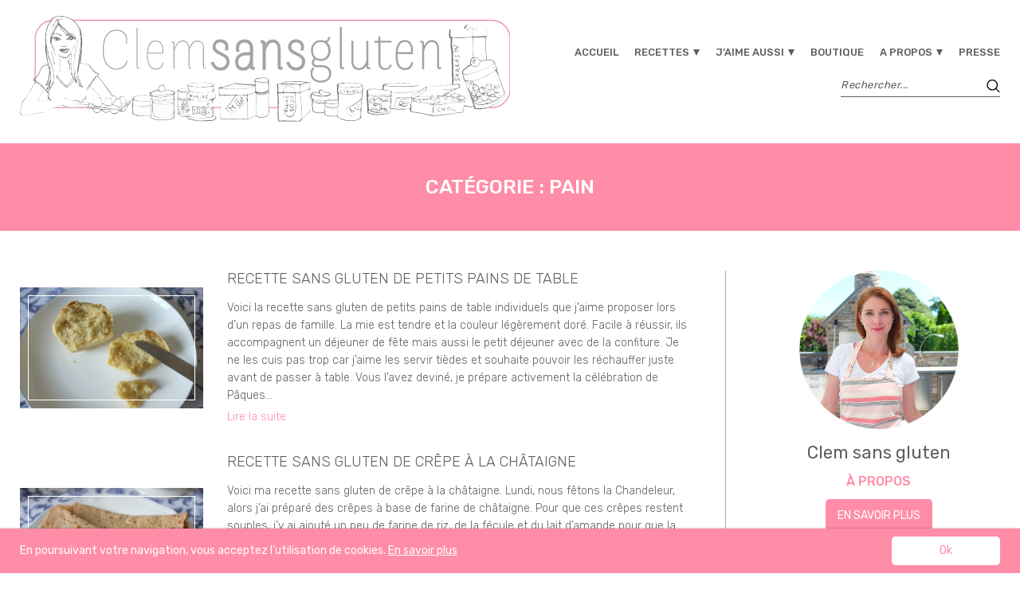

--- FILE ---
content_type: text/html; charset=UTF-8
request_url: https://www.clemsansgluten.com/category/pain/page/3/
body_size: 7265
content:
<!doctype html><html lang="fr-FR"><head><meta charset="UTF-8"><meta http-equiv="X-UA-Compatible" content="IE=edge"><meta name="viewport" content="width=device-width, initial-scale=1.0, maximum-scale=1.0"><link rel="apple-touch-icon" sizes="180x180" href="https://www.clemsansgluten.com/wp-content/themes/clemsansgluten/images/favicon/apple-icon-180x180.png"><link rel="icon" type="image/png" sizes="96x96" href="https://www.clemsansgluten.com/wp-content/themes/clemsansgluten/images/favicon/favicon-96x96.png"><link rel="icon" type="image/png" sizes="32x32" href="https://www.clemsansgluten.com/wp-content/themes/clemsansgluten/images/favicon/favicon-32x32.png"><link rel="icon" type="image/png" sizes="16x16" href="https://www.clemsansgluten.com/wp-content/themes/clemsansgluten/images/favicon/favicon-16x16.png"><link rel="manifest" href="https://www.clemsansgluten.com/wp-content/themes/clemsansgluten/images/favicon/manifest.json"><meta name='robots' content='index, follow, max-image-preview:large, max-snippet:-1, max-video-preview:-1' /><link media="all" href="https://www.clemsansgluten.com/wp-content/cache/autoptimize/css/autoptimize_bcdab3f93d4cd57aef589ca0ba594ae0.css" rel="stylesheet"><title>Archives des Pain - Page 3 sur 5 - Clem Sans Gluten</title><link rel="canonical" href="https://www.clemsansgluten.com/category/pain/page/3/" /><link rel="prev" href="https://www.clemsansgluten.com/category/pain/page/2/" /><link rel="next" href="https://www.clemsansgluten.com/category/pain/page/4/" /><meta property="og:locale" content="fr_FR" /><meta property="og:type" content="article" /><meta property="og:title" content="Archives des Pain - Page 3 sur 5 - Clem Sans Gluten" /><meta property="og:url" content="https://www.clemsansgluten.com/category/pain/" /><meta property="og:site_name" content="Clem Sans Gluten" /><meta name="twitter:card" content="summary_large_image" /> <script type="application/ld+json" class="yoast-schema-graph">{"@context":"https://schema.org","@graph":[{"@type":"CollectionPage","@id":"https://www.clemsansgluten.com/category/pain/","url":"https://www.clemsansgluten.com/category/pain/page/3/","name":"Archives des Pain - Page 3 sur 5 - Clem Sans Gluten","isPartOf":{"@id":"https://www.clemsansgluten.com/#website"},"primaryImageOfPage":{"@id":"https://www.clemsansgluten.com/category/pain/page/3/#primaryimage"},"image":{"@id":"https://www.clemsansgluten.com/category/pain/page/3/#primaryimage"},"thumbnailUrl":"https://www.clemsansgluten.com/wp-content/uploads/2015/03/DSCF2467.jpg","breadcrumb":{"@id":"https://www.clemsansgluten.com/category/pain/page/3/#breadcrumb"},"inLanguage":"fr-FR"},{"@type":"ImageObject","inLanguage":"fr-FR","@id":"https://www.clemsansgluten.com/category/pain/page/3/#primaryimage","url":"https://www.clemsansgluten.com/wp-content/uploads/2015/03/DSCF2467.jpg","contentUrl":"https://www.clemsansgluten.com/wp-content/uploads/2015/03/DSCF2467.jpg","width":1024,"height":680},{"@type":"BreadcrumbList","@id":"https://www.clemsansgluten.com/category/pain/page/3/#breadcrumb","itemListElement":[{"@type":"ListItem","position":1,"name":"Accueil","item":"https://www.clemsansgluten.com/"},{"@type":"ListItem","position":2,"name":"Pain"}]},{"@type":"WebSite","@id":"https://www.clemsansgluten.com/#website","url":"https://www.clemsansgluten.com/","name":"Clem Sans Gluten","description":"Les recettes d&#039;une parisienne sans gluten.","potentialAction":[{"@type":"SearchAction","target":{"@type":"EntryPoint","urlTemplate":"https://www.clemsansgluten.com/?s={search_term_string}"},"query-input":"required name=search_term_string"}],"inLanguage":"fr-FR"}]}</script>    <script async src="https://www.googletagmanager.com/gtag/js?id=UA-41243828-1"></script> <script>window.dataLayer = window.dataLayer || [];
	function gtag(){dataLayer.push(arguments);}
	gtag('js', new Date());

	gtag('config', 'UA-41243828-1');</script> </head><body class="archive paged category category-pain category-2 paged-3 category-paged-3"><div id="app" class="app"><header class="header"><div class="container"><div class="header-content"><div class="logo"> <a href="https://www.clemsansgluten.com/"><noscript><img src="https://www.clemsansgluten.com/wp-content/themes/clemsansgluten/images/logo.svg" alt="Clem Sans Gluten"></noscript><img class="lazyload" src='data:image/svg+xml,%3Csvg%20xmlns=%22http://www.w3.org/2000/svg%22%20viewBox=%220%200%20210%20140%22%3E%3C/svg%3E' data-src="https://www.clemsansgluten.com/wp-content/themes/clemsansgluten/images/logo.svg" alt="Clem Sans Gluten"></a></div><nav class="navigation"><div class="menu"><ul><li id="menu-item-9392" class="menu-item menu-item-type-custom menu-item-object-custom menu-item-home menu-item-9392"><a href="https://www.clemsansgluten.com">Accueil</a></li><li id="menu-item-9391" class="menu-item menu-item-type-post_type menu-item-object-page current-menu-ancestor current-menu-parent current_page_parent current_page_ancestor menu-item-has-children menu-item-9391"><a href="https://www.clemsansgluten.com/blog/">Recettes</a><ul class="sub-menu"><li id="menu-item-77" class="menu-item menu-item-type-taxonomy menu-item-object-category menu-item-77"><a href="https://www.clemsansgluten.com/category/gateaux/">Gateaux</a></li><li id="menu-item-76" class="menu-item menu-item-type-taxonomy menu-item-object-category menu-item-76"><a href="https://www.clemsansgluten.com/category/biscuits-cookies/">Biscuits / Cookies</a></li><li id="menu-item-415" class="menu-item menu-item-type-taxonomy menu-item-object-category menu-item-415"><a href="https://www.clemsansgluten.com/category/cupcake/">Cupcake / muffins</a></li><li id="menu-item-78" class="menu-item menu-item-type-taxonomy menu-item-object-category current-menu-item menu-item-78"><a href="https://www.clemsansgluten.com/category/pain/" aria-current="page">Pain</a></li><li id="menu-item-9421" class="menu-item menu-item-type-taxonomy menu-item-object-post_tag menu-item-9421"><a href="https://www.clemsansgluten.com/tag/aperitif-sans-gluten/">Apéritif</a></li><li id="menu-item-414" class="menu-item menu-item-type-taxonomy menu-item-object-category menu-item-414"><a href="https://www.clemsansgluten.com/category/sale/">Salé</a></li><li id="menu-item-9420" class="menu-item menu-item-type-taxonomy menu-item-object-post_tag menu-item-9420"><a href="https://www.clemsansgluten.com/tag/sans-lactose/">Sans lactose</a></li><li id="menu-item-9422" class="menu-item menu-item-type-taxonomy menu-item-object-post_tag menu-item-9422"><a href="https://www.clemsansgluten.com/tag/gateau-danniversaire/">Anniversaire</a></li><li id="menu-item-9423" class="menu-item menu-item-type-taxonomy menu-item-object-post_tag menu-item-9423"><a href="https://www.clemsansgluten.com/tag/noel/">Noël</a></li><li id="menu-item-9709" class="menu-item menu-item-type-taxonomy menu-item-object-category menu-item-9709"><a href="https://www.clemsansgluten.com/category/st-valentin/">St Valentin</a></li><li id="menu-item-9425" class="menu-item menu-item-type-taxonomy menu-item-object-post_tag menu-item-9425"><a href="https://www.clemsansgluten.com/tag/st-patrick/">St Patrick</a></li><li id="menu-item-9426" class="menu-item menu-item-type-taxonomy menu-item-object-post_tag menu-item-9426"><a href="https://www.clemsansgluten.com/tag/paques/">Pâques</a></li><li id="menu-item-9427" class="menu-item menu-item-type-taxonomy menu-item-object-post_tag menu-item-9427"><a href="https://www.clemsansgluten.com/tag/halloween/">Halloween</a></li><li id="menu-item-9396" class="menu-item menu-item-type-post_type menu-item-object-page menu-item-9396"><a href="https://www.clemsansgluten.com/blog/">Toutes les recettes</a></li></ul></li><li id="menu-item-4842" class="menu-item menu-item-type-taxonomy menu-item-object-category menu-item-has-children menu-item-4842"><a href="https://www.clemsansgluten.com/category/j-aime-aussi/">J&rsquo;aime aussi</a><ul class="sub-menu"><li id="menu-item-9706" class="menu-item menu-item-type-taxonomy menu-item-object-category menu-item-9706"><a href="https://www.clemsansgluten.com/category/concours/">Concours</a></li><li id="menu-item-9707" class="menu-item menu-item-type-taxonomy menu-item-object-category menu-item-9707"><a href="https://www.clemsansgluten.com/category/evenement/">Évènement</a></li><li id="menu-item-9708" class="menu-item menu-item-type-taxonomy menu-item-object-category menu-item-9708"><a href="https://www.clemsansgluten.com/category/livre/">Livre</a></li><li id="menu-item-9765" class="menu-item menu-item-type-taxonomy menu-item-object-category menu-item-9765"><a href="https://www.clemsansgluten.com/category/test-de-produits/">test de produits</a></li></ul></li><li id="menu-item-9395" class="menu-item menu-item-type-post_type menu-item-object-page menu-item-9395"><a href="https://www.clemsansgluten.com/boutique/">Boutique</a></li><li id="menu-item-83" class="menu-item menu-item-type-post_type menu-item-object-page menu-item-has-children menu-item-83"><a href="https://www.clemsansgluten.com/a-propos/">A propos</a><ul class="sub-menu"><li id="menu-item-9434" class="menu-item menu-item-type-post_type menu-item-object-page menu-item-9434"><a href="https://www.clemsansgluten.com/a-propos/">Clem</a></li><li id="menu-item-9433" class="menu-item menu-item-type-post_type menu-item-object-page menu-item-9433"><a href="https://www.clemsansgluten.com/partenariat/">Partenariat</a></li><li id="menu-item-9432" class="menu-item menu-item-type-post_type menu-item-object-page menu-item-9432"><a href="https://www.clemsansgluten.com/affiliation/">Affiliation</a></li></ul></li><li id="menu-item-9437" class="menu-item menu-item-type-post_type menu-item-object-page menu-item-9437"><a href="https://www.clemsansgluten.com/presse/">Presse</a></li></ul></div><div class="search"><form action="https://www.clemsansgluten.com/" method="get" role="search"> <input type="search" name="s" placeholder="Rechercher..." value=""> <button type="submit"><noscript><img src="https://www.clemsansgluten.com/wp-content/themes/clemsansgluten/images/search.svg"></noscript><img class="lazyload" src='data:image/svg+xml,%3Csvg%20xmlns=%22http://www.w3.org/2000/svg%22%20viewBox=%220%200%20210%20140%22%3E%3C/svg%3E' data-src="https://www.clemsansgluten.com/wp-content/themes/clemsansgluten/images/search.svg"></button></form></div><div class="menu-mobile">MENU <noscript><img src="https://www.clemsansgluten.com/wp-content/themes/clemsansgluten/images/menu.svg" alt="Menu"></noscript><img class="lazyload" src='data:image/svg+xml,%3Csvg%20xmlns=%22http://www.w3.org/2000/svg%22%20viewBox=%220%200%20210%20140%22%3E%3C/svg%3E' data-src="https://www.clemsansgluten.com/wp-content/themes/clemsansgluten/images/menu.svg" alt="Menu"></div></nav></div></div></header><div class="page page-archive"><section class="section-archive-title"><div class="container"><h1>Catégorie : <span>Pain</span></h1></div></section><section class="section-all-articles"><div class="container"><div class="articles"><div class="article"><div class="article-image"> <a href="https://www.clemsansgluten.com/recette-sans-gluten-de-petits-pains-de-table/"> <img width="300" height="199" src="https://www.clemsansgluten.com/wp-content/uploads/2015/03/DSCF2467-300x199.jpg" class="attachment-medium size-medium wp-post-image" alt="" decoding="async" fetchpriority="high" srcset="https://www.clemsansgluten.com/wp-content/uploads/2015/03/DSCF2467-300x199.jpg 300w, https://www.clemsansgluten.com/wp-content/uploads/2015/03/DSCF2467.jpg 1024w, https://www.clemsansgluten.com/wp-content/uploads/2015/03/DSCF2467-600x399.jpg 600w" sizes="(max-width: 300px) 100vw, 300px" /><div class="border"></div> </a></div><div class="article-content"><h2><a href="https://www.clemsansgluten.com/recette-sans-gluten-de-petits-pains-de-table/">recette sans gluten de petits pains de table</a></h2><p><p>Voici la recette sans gluten de petits pains de table individuels que j&rsquo;aime proposer lors d&rsquo;un repas de famille. La mie est tendre et la couleur légèrement doré. Facile à réussir, ils accompagnent un déjeuner de fête mais aussi le petit déjeuner avec de la confiture. Je ne les cuis pas trop car j&rsquo;aime les servir tièdes et souhaite pouvoir les réchauffer juste avant de passer à table. Vous l&rsquo;avez deviné, je prépare activement la célébration de Pâques&#8230;</p></p> <a href="https://www.clemsansgluten.com/recette-sans-gluten-de-petits-pains-de-table/" class="more">Lire la suite</a></div></div><div class="article"><div class="article-image"> <a href="https://www.clemsansgluten.com/recette-sans-gluten-de-crepe-la-chataigne/"> <noscript><img width="300" height="199" src="https://www.clemsansgluten.com/wp-content/uploads/2015/01/DSCF1919-300x199.jpg" class="attachment-medium size-medium wp-post-image" alt="" decoding="async" srcset="https://www.clemsansgluten.com/wp-content/uploads/2015/01/DSCF1919-300x199.jpg 300w, https://www.clemsansgluten.com/wp-content/uploads/2015/01/DSCF1919.jpg 1024w, https://www.clemsansgluten.com/wp-content/uploads/2015/01/DSCF1919-600x399.jpg 600w" sizes="(max-width: 300px) 100vw, 300px" /></noscript><img width="300" height="199" src='data:image/svg+xml,%3Csvg%20xmlns=%22http://www.w3.org/2000/svg%22%20viewBox=%220%200%20300%20199%22%3E%3C/svg%3E' data-src="https://www.clemsansgluten.com/wp-content/uploads/2015/01/DSCF1919-300x199.jpg" class="lazyload attachment-medium size-medium wp-post-image" alt="" decoding="async" data-srcset="https://www.clemsansgluten.com/wp-content/uploads/2015/01/DSCF1919-300x199.jpg 300w, https://www.clemsansgluten.com/wp-content/uploads/2015/01/DSCF1919.jpg 1024w, https://www.clemsansgluten.com/wp-content/uploads/2015/01/DSCF1919-600x399.jpg 600w" data-sizes="(max-width: 300px) 100vw, 300px" /><div class="border"></div> </a></div><div class="article-content"><h2><a href="https://www.clemsansgluten.com/recette-sans-gluten-de-crepe-la-chataigne/">recette sans gluten de crêpe à la châtaigne</a></h2><p><p>Voici ma recette sans gluten de crêpe à la châtaigne. Lundi, nous fêtons la Chandeleur, alors j&rsquo;ai préparé des crêpes à base de farine de châtaigne. Pour que ces crêpes restent souples, j&rsquo;y ai ajouté un peu de farine de riz, de la fécule et du lait d&rsquo;amande pour que la pâte soit également sans lactose. Elles ont une superbe couleur brune et sentent divinement bon la châtaigne. Je les ai garni d&rsquo;une délicieuse crême de marron, mon fils les préfère tartinées à la pâte de noisette, et mon mari simplement avec du sucre. Lundi matin, je les servirai avec de la compote de pomme tiède au le petit déjeuner pour bien commencer la journée&#8230;</p></p> <a href="https://www.clemsansgluten.com/recette-sans-gluten-de-crepe-la-chataigne/" class="more">Lire la suite</a></div></div><div class="article"><div class="article-image"> <a href="https://www.clemsansgluten.com/recette-sans-gluten-de-pain-rustique-au-cumin/"> <noscript><img width="300" height="221" src="https://www.clemsansgluten.com/wp-content/uploads/2015/01/DSCF1864-e1421574808875-300x221.jpg" class="attachment-medium size-medium wp-post-image" alt="" decoding="async" srcset="https://www.clemsansgluten.com/wp-content/uploads/2015/01/DSCF1864-e1421574808875-300x221.jpg 300w, https://www.clemsansgluten.com/wp-content/uploads/2015/01/DSCF1864-e1421574808875-1024x755.jpg 1024w, https://www.clemsansgluten.com/wp-content/uploads/2015/01/DSCF1864-e1421574808875-600x443.jpg 600w" sizes="(max-width: 300px) 100vw, 300px" /></noscript><img width="300" height="221" src='data:image/svg+xml,%3Csvg%20xmlns=%22http://www.w3.org/2000/svg%22%20viewBox=%220%200%20300%20221%22%3E%3C/svg%3E' data-src="https://www.clemsansgluten.com/wp-content/uploads/2015/01/DSCF1864-e1421574808875-300x221.jpg" class="lazyload attachment-medium size-medium wp-post-image" alt="" decoding="async" data-srcset="https://www.clemsansgluten.com/wp-content/uploads/2015/01/DSCF1864-e1421574808875-300x221.jpg 300w, https://www.clemsansgluten.com/wp-content/uploads/2015/01/DSCF1864-e1421574808875-1024x755.jpg 1024w, https://www.clemsansgluten.com/wp-content/uploads/2015/01/DSCF1864-e1421574808875-600x443.jpg 600w" data-sizes="(max-width: 300px) 100vw, 300px" /><div class="border"></div> </a></div><div class="article-content"><h2><a href="https://www.clemsansgluten.com/recette-sans-gluten-de-pain-rustique-au-cumin/">recette sans gluten de pain rustique au cumin</a></h2><p><p>Voici ma recette sans gluten de pain rustique au cumin. Un pain à base de sarrasin pour le côté campagne, d&rsquo;une belle couleur brune par la mélasse et parfumé aux graines de cumin. Très facile et rapide à réaliser, cette boule de pain est très moelleuse, et il se déguste frais ou grillé. Je l&rsquo;ai inventé pour mon mari qui adore le cumin. Les dimanches soir d&rsquo;hiver nous dinons soupe et fromages, et je souhaitais le surprendre avec un nouveau pain.  Mais curieuse, je l&rsquo;ai déjà goûté ce matin, grillé avec du beurre et du miel, c&rsquo;était un vrai régale&#8230;</p></p> <a href="https://www.clemsansgluten.com/recette-sans-gluten-de-pain-rustique-au-cumin/" class="more">Lire la suite</a></div></div><div class="article"><div class="article-image"> <a href="https://www.clemsansgluten.com/recette-sans-gluten-de-petites-baguettes/"> <noscript><img width="300" height="199" src="https://www.clemsansgluten.com/wp-content/uploads/2014/12/DSCF1402-300x199.jpg" class="attachment-medium size-medium wp-post-image" alt="" decoding="async" srcset="https://www.clemsansgluten.com/wp-content/uploads/2014/12/DSCF1402-300x199.jpg 300w, https://www.clemsansgluten.com/wp-content/uploads/2014/12/DSCF1402-1024x680.jpg 1024w, https://www.clemsansgluten.com/wp-content/uploads/2014/12/DSCF1402-600x398.jpg 600w" sizes="(max-width: 300px) 100vw, 300px" /></noscript><img width="300" height="199" src='data:image/svg+xml,%3Csvg%20xmlns=%22http://www.w3.org/2000/svg%22%20viewBox=%220%200%20300%20199%22%3E%3C/svg%3E' data-src="https://www.clemsansgluten.com/wp-content/uploads/2014/12/DSCF1402-300x199.jpg" class="lazyload attachment-medium size-medium wp-post-image" alt="" decoding="async" data-srcset="https://www.clemsansgluten.com/wp-content/uploads/2014/12/DSCF1402-300x199.jpg 300w, https://www.clemsansgluten.com/wp-content/uploads/2014/12/DSCF1402-1024x680.jpg 1024w, https://www.clemsansgluten.com/wp-content/uploads/2014/12/DSCF1402-600x398.jpg 600w" data-sizes="(max-width: 300px) 100vw, 300px" /><div class="border"></div> </a></div><div class="article-content"><h2><a href="https://www.clemsansgluten.com/recette-sans-gluten-de-petites-baguettes/">recette sans gluten de petites baguettes</a></h2><p><p>Voici ma recette sans gluten de petites baguettes de pain. De la mie tendre et une croute croustillante et dorée comme une vrai baguette française! Rapide et facile à cuisiner, c&rsquo;était le pain sur notre table ce matin au petit déjeuner. Noël approche à grand pas et je vais enfin pouvoir offrir à notre famille en visite une « French baguette » sans gluten digne de ce nom&#8230; merci St Nicolas de m&rsquo;avoir apporté ce moule à baguette !</p></p> <a href="https://www.clemsansgluten.com/recette-sans-gluten-de-petites-baguettes/" class="more">Lire la suite</a></div></div><div class="article"><div class="article-image"> <a href="https://www.clemsansgluten.com/test-en-cuisine-des-pains-genius/"> <noscript><img width="300" height="199" src="https://www.clemsansgluten.com/wp-content/uploads/2014/11/DSCF1053-300x199.jpg" class="attachment-medium size-medium wp-post-image" alt="" decoding="async" srcset="https://www.clemsansgluten.com/wp-content/uploads/2014/11/DSCF1053-300x199.jpg 300w, https://www.clemsansgluten.com/wp-content/uploads/2014/11/DSCF1053-1024x680.jpg 1024w, https://www.clemsansgluten.com/wp-content/uploads/2014/11/DSCF1053-600x398.jpg 600w" sizes="(max-width: 300px) 100vw, 300px" /></noscript><img width="300" height="199" src='data:image/svg+xml,%3Csvg%20xmlns=%22http://www.w3.org/2000/svg%22%20viewBox=%220%200%20300%20199%22%3E%3C/svg%3E' data-src="https://www.clemsansgluten.com/wp-content/uploads/2014/11/DSCF1053-300x199.jpg" class="lazyload attachment-medium size-medium wp-post-image" alt="" decoding="async" data-srcset="https://www.clemsansgluten.com/wp-content/uploads/2014/11/DSCF1053-300x199.jpg 300w, https://www.clemsansgluten.com/wp-content/uploads/2014/11/DSCF1053-1024x680.jpg 1024w, https://www.clemsansgluten.com/wp-content/uploads/2014/11/DSCF1053-600x398.jpg 600w" data-sizes="(max-width: 300px) 100vw, 300px" /><div class="border"></div> </a></div><div class="article-content"><h2><a href="https://www.clemsansgluten.com/test-en-cuisine-des-pains-genius/">test en cuisine des pains Genius</a></h2><p><p>Test en cuisine des pains sans gluten Genius.</p></p> <a href="https://www.clemsansgluten.com/test-en-cuisine-des-pains-genius/" class="more">Lire la suite</a></div></div><div class="article"><div class="article-image"> <a href="https://www.clemsansgluten.com/recette-gluten-pancake-noix-coco-banane/"> <noscript><img width="300" height="199" src="https://www.clemsansgluten.com/wp-content/uploads/2014/11/DSCF1002-300x199.jpg" class="attachment-medium size-medium wp-post-image" alt="" decoding="async" srcset="https://www.clemsansgluten.com/wp-content/uploads/2014/11/DSCF1002-300x199.jpg 300w, https://www.clemsansgluten.com/wp-content/uploads/2014/11/DSCF1002-1024x680.jpg 1024w" sizes="(max-width: 300px) 100vw, 300px" /></noscript><img width="300" height="199" src='data:image/svg+xml,%3Csvg%20xmlns=%22http://www.w3.org/2000/svg%22%20viewBox=%220%200%20300%20199%22%3E%3C/svg%3E' data-src="https://www.clemsansgluten.com/wp-content/uploads/2014/11/DSCF1002-300x199.jpg" class="lazyload attachment-medium size-medium wp-post-image" alt="" decoding="async" data-srcset="https://www.clemsansgluten.com/wp-content/uploads/2014/11/DSCF1002-300x199.jpg 300w, https://www.clemsansgluten.com/wp-content/uploads/2014/11/DSCF1002-1024x680.jpg 1024w" data-sizes="(max-width: 300px) 100vw, 300px" /><div class="border"></div> </a></div><div class="article-content"><h2><a href="https://www.clemsansgluten.com/recette-gluten-pancake-noix-coco-banane/">recette sans gluten de pancake noix de coco-banane</a></h2><p><p>Ma recette sans gluten de pancake noix de coco-banane est pour le petit dejeuner. Egalement sans lactose,  elle est si rapide et facile à cuisiner qu&rsquo;elle va vite devenir un classique des goûters d&rsquo;hiver. Ils sont incroyablement moelleux et aérés. Parfumés naturellement par la farine et le lait de noix de coco, pas la peine d&rsquo;ajouter du sucre, surtout que j&rsquo;aime mes pancakes généreusement arrosés de sirop d&rsquo;érable. La banane apporte une douce saveur complémentaire à ces pancakes déjà riches en fibres et en vitamines. Voilà tout ce qu&rsquo;il faut pour bien commencer la journée&#8230;</p></p> <a href="https://www.clemsansgluten.com/recette-gluten-pancake-noix-coco-banane/" class="more">Lire la suite</a></div></div><div class="article"><div class="article-image"> <a href="https://www.clemsansgluten.com/petite-visite-maison-gluten/"> <noscript><img width="300" height="199" src="https://www.clemsansgluten.com/wp-content/uploads/2014/10/DSCF0419-300x199.jpg" class="attachment-medium size-medium wp-post-image" alt="" decoding="async" srcset="https://www.clemsansgluten.com/wp-content/uploads/2014/10/DSCF0419-300x199.jpg 300w, https://www.clemsansgluten.com/wp-content/uploads/2014/10/DSCF0419-1024x680.jpg 1024w, https://www.clemsansgluten.com/wp-content/uploads/2014/10/DSCF0419-600x398.jpg 600w" sizes="(max-width: 300px) 100vw, 300px" /></noscript><img width="300" height="199" src='data:image/svg+xml,%3Csvg%20xmlns=%22http://www.w3.org/2000/svg%22%20viewBox=%220%200%20300%20199%22%3E%3C/svg%3E' data-src="https://www.clemsansgluten.com/wp-content/uploads/2014/10/DSCF0419-300x199.jpg" class="lazyload attachment-medium size-medium wp-post-image" alt="" decoding="async" data-srcset="https://www.clemsansgluten.com/wp-content/uploads/2014/10/DSCF0419-300x199.jpg 300w, https://www.clemsansgluten.com/wp-content/uploads/2014/10/DSCF0419-1024x680.jpg 1024w, https://www.clemsansgluten.com/wp-content/uploads/2014/10/DSCF0419-600x398.jpg 600w" data-sizes="(max-width: 300px) 100vw, 300px" /><div class="border"></div> </a></div><div class="article-content"><h2><a href="https://www.clemsansgluten.com/petite-visite-maison-gluten/">Petite visite à « La maison du sans gluten »</a></h2><p><p>La semaine dernière je suis allé à la boutique «La maison du sans gluten» pour me ravitailler en bagels et pains burger. Cette boutique regorge de pains variés : Italien, campagne, pain aux olives, baguette, pain au lin, des brioches, des cakes, base de pizza, pâte feuilleté, etc… Il y a même des pains au chocolat ! J’en ai moi profité pour acheter également un superbe pain brioché pour le partager un vendredi soir avec mon amie Aurore&#8230; Voici ma visite en photo</p></p> <a href="https://www.clemsansgluten.com/petite-visite-maison-gluten/" class="more">Lire la suite</a></div></div><div class="article"><div class="article-image"> <a href="https://www.clemsansgluten.com/recette-gluten-pancake-express/"> <noscript><img width="300" height="200" src="https://www.clemsansgluten.com/wp-content/uploads/2014/06/DSCF0110-300x200.jpg" class="attachment-medium size-medium wp-post-image" alt="" decoding="async" srcset="https://www.clemsansgluten.com/wp-content/uploads/2014/06/DSCF0110-300x200.jpg 300w, https://www.clemsansgluten.com/wp-content/uploads/2014/06/DSCF0110-1024x682.jpg 1024w, https://www.clemsansgluten.com/wp-content/uploads/2014/06/DSCF0110-600x400.jpg 600w" sizes="(max-width: 300px) 100vw, 300px" /></noscript><img width="300" height="200" src='data:image/svg+xml,%3Csvg%20xmlns=%22http://www.w3.org/2000/svg%22%20viewBox=%220%200%20300%20200%22%3E%3C/svg%3E' data-src="https://www.clemsansgluten.com/wp-content/uploads/2014/06/DSCF0110-300x200.jpg" class="lazyload attachment-medium size-medium wp-post-image" alt="" decoding="async" data-srcset="https://www.clemsansgluten.com/wp-content/uploads/2014/06/DSCF0110-300x200.jpg 300w, https://www.clemsansgluten.com/wp-content/uploads/2014/06/DSCF0110-1024x682.jpg 1024w, https://www.clemsansgluten.com/wp-content/uploads/2014/06/DSCF0110-600x400.jpg 600w" data-sizes="(max-width: 300px) 100vw, 300px" /><div class="border"></div> </a></div><div class="article-content"><h2><a href="https://www.clemsansgluten.com/recette-gluten-pancake-express/">recette sans gluten de pancake express</a></h2><p><p>Voici ma recette sans gluten de pancake express. Très peu d&rsquo;ingrédients, 10mn de préparation et 3 mn de cuisson par pancake, c&rsquo;est certainement une de mes recettes les plus rapides et les plus simple à cuisiner pour le petit-déjeuner ou un goûter improvisé. J&rsquo;en profite pour les servir avec les fruits de saison ou avec du sirop d&rsquo;érable&#8230; ou les deux ensemble, comme pour mon gourmand de fils.</p></p> <a href="https://www.clemsansgluten.com/recette-gluten-pancake-express/" class="more">Lire la suite</a></div></div><div class="article"><div class="article-image"> <a href="https://www.clemsansgluten.com/recette-gluten-pain/"> <noscript><img width="300" height="200" src="https://www.clemsansgluten.com/wp-content/uploads/2014/05/DSCF0087-21-300x200.jpg" class="attachment-medium size-medium wp-post-image" alt="" decoding="async" srcset="https://www.clemsansgluten.com/wp-content/uploads/2014/05/DSCF0087-21-300x200.jpg 300w, https://www.clemsansgluten.com/wp-content/uploads/2014/05/DSCF0087-21-1024x682.jpg 1024w, https://www.clemsansgluten.com/wp-content/uploads/2014/05/DSCF0087-21-600x400.jpg 600w" sizes="(max-width: 300px) 100vw, 300px" /></noscript><img width="300" height="200" src='data:image/svg+xml,%3Csvg%20xmlns=%22http://www.w3.org/2000/svg%22%20viewBox=%220%200%20300%20200%22%3E%3C/svg%3E' data-src="https://www.clemsansgluten.com/wp-content/uploads/2014/05/DSCF0087-21-300x200.jpg" class="lazyload attachment-medium size-medium wp-post-image" alt="" decoding="async" data-srcset="https://www.clemsansgluten.com/wp-content/uploads/2014/05/DSCF0087-21-300x200.jpg 300w, https://www.clemsansgluten.com/wp-content/uploads/2014/05/DSCF0087-21-1024x682.jpg 1024w, https://www.clemsansgluten.com/wp-content/uploads/2014/05/DSCF0087-21-600x400.jpg 600w" data-sizes="(max-width: 300px) 100vw, 300px" /><div class="border"></div> </a></div><div class="article-content"><h2><a href="https://www.clemsansgluten.com/recette-gluten-pain/">recette sans gluten de pain du quotidien</a></h2><p><p>Voici ma recette de pain sans gluten pour le quotidien. Il est très simple à cuisiner et les farines de soja et de millet lui apporte un petit goût de noisette. Il est tendre et peut se déguster sans même être toasté. Pour lui donner un côté encore plus rustique, vous pouvez y ajouter des graines de millet ou de sésame&#8230;<br /> Chez nous il accompagne plutôt le fromage. Mais il est aussi bien entendu délicieux avec du beurre et de la confiture&#8230;</p></p> <a href="https://www.clemsansgluten.com/recette-gluten-pain/" class="more">Lire la suite</a></div></div><div class="article"><div class="article-image"> <a href="https://www.clemsansgluten.com/dejeuner-au-restaurant-gluten-noglu/"> <noscript><img width="225" height="300" src="https://www.clemsansgluten.com/wp-content/uploads/2014/05/photo1-e1400255424818-225x300.jpg" class="attachment-medium size-medium wp-post-image" alt="" decoding="async" srcset="https://www.clemsansgluten.com/wp-content/uploads/2014/05/photo1-e1400255424818-225x300.jpg 225w, https://www.clemsansgluten.com/wp-content/uploads/2014/05/photo1-e1400255424818-768x1024.jpg 768w" sizes="(max-width: 225px) 100vw, 225px" /></noscript><img width="225" height="300" src='data:image/svg+xml,%3Csvg%20xmlns=%22http://www.w3.org/2000/svg%22%20viewBox=%220%200%20225%20300%22%3E%3C/svg%3E' data-src="https://www.clemsansgluten.com/wp-content/uploads/2014/05/photo1-e1400255424818-225x300.jpg" class="lazyload attachment-medium size-medium wp-post-image" alt="" decoding="async" data-srcset="https://www.clemsansgluten.com/wp-content/uploads/2014/05/photo1-e1400255424818-225x300.jpg 225w, https://www.clemsansgluten.com/wp-content/uploads/2014/05/photo1-e1400255424818-768x1024.jpg 768w" data-sizes="(max-width: 225px) 100vw, 225px" /><div class="border"></div> </a></div><div class="article-content"><h2><a href="https://www.clemsansgluten.com/dejeuner-au-restaurant-gluten-noglu/">Déjeuner au restaurant sans gluten Noglu</a></h2><p><p>&nbsp; Jeudi, nous avons repris avec mes amies notre « test des restaurants parisien sans gluten ». Cette fois, nous sommes allez au célèbre Noglu, 16 passage des Panoramas 75002 Paris. Voici en photo notre virée. Le jeudi, chez Noglu, c’est lasagne ! Le mardi : c’est pizza, le mercredi : burger et le vendredi : pâte. Alors « lasagne »pour toutes, car les [&hellip;]</p></p> <a href="https://www.clemsansgluten.com/dejeuner-au-restaurant-gluten-noglu/" class="more">Lire la suite</a></div></div><div class="pagination"> <a class="prev page-numbers" href="https://www.clemsansgluten.com/category/pain/page/2/">« Précédent</a> <a class="page-numbers" href="https://www.clemsansgluten.com/category/pain/page/1/">1</a> <a class="page-numbers" href="https://www.clemsansgluten.com/category/pain/page/2/">2</a> <span aria-current="page" class="page-numbers current">3</span> <a class="page-numbers" href="https://www.clemsansgluten.com/category/pain/page/4/">4</a> <a class="page-numbers" href="https://www.clemsansgluten.com/category/pain/page/5/">5</a> <a class="next page-numbers" href="https://www.clemsansgluten.com/category/pain/page/4/">Suivant »</a></div></div><div class="sidebar"><div class="archive-sidebar"><div id="text-2" class="widget widget_text widget-text-2"><div class="textwidget"><p><noscript><img decoding="async" src="https://www.clemsansgluten.com/wp-content/uploads/2020/05/clemsansgluten.png" /></noscript><img class="lazyload" decoding="async" src='data:image/svg+xml,%3Csvg%20xmlns=%22http://www.w3.org/2000/svg%22%20viewBox=%220%200%20210%20140%22%3E%3C/svg%3E' data-src="https://www.clemsansgluten.com/wp-content/uploads/2020/05/clemsansgluten.png" /></p><h2>Clem sans gluten</h2><p class="title">À propos</p><p><a class="btn" href="https://www.clemsansgluten.com/a-propos">En savoir plus</a></p></div></div><div id="text-3" class="widget widget_text widget-text-3"><div class="textwidget"><form method="get" action="/" role="search"><input type="search" placeholder="Votre recherche..." name="s" /><br /> <button type="submit"><noscript><img decoding="async" src="https://www.clemsansgluten.com/wp-content/themes/clemsansgluten/images/search-white.svg" /></noscript><img class="lazyload" decoding="async" src='data:image/svg+xml,%3Csvg%20xmlns=%22http://www.w3.org/2000/svg%22%20viewBox=%220%200%20210%20140%22%3E%3C/svg%3E' data-src="https://www.clemsansgluten.com/wp-content/themes/clemsansgluten/images/search-white.svg" /></button></form></div></div><div id="newsletterwidgetminimal-2" class="widget widget_newsletterwidgetminimal widget-newsletterwidgetminimal-2"><h3 class="widget-title">Inscrivez-vous à la newsletter</h3><div class="tnp tnp-widget-minimal"><form class="tnp-form" action="https://www.clemsansgluten.com/wp-admin/admin-ajax.php?action=tnp&na=s" method="post"><input type="hidden" name="nr" value="widget-minimal"/><input class="tnp-email" type="email" required name="ne" value="" placeholder="Email"><input class="tnp-submit" type="submit" value="OK"></form></div></div><div id="text-5" class="widget widget_text widget-text-5"><h3 class="widget-title">Suivez-moi sur</h3><div class="textwidget"><p><a href="https://www.facebook.com/Clemsansgluten" target="_blank" rel="noopener"><noscript><img decoding="async" class="alignnone" src="https://www.clemsansgluten.com/wp-content/uploads/2020/05/facebook.png" alt="Facebook" /></noscript><img decoding="async" class="lazyload alignnone" src='data:image/svg+xml,%3Csvg%20xmlns=%22http://www.w3.org/2000/svg%22%20viewBox=%220%200%20210%20140%22%3E%3C/svg%3E' data-src="https://www.clemsansgluten.com/wp-content/uploads/2020/05/facebook.png" alt="Facebook" /></a></p><p><a href="https://www.instagram.com/clemsansgluten/" target="_blank" rel="noopener"><noscript><img decoding="async" class="alignnone" src="https://www.clemsansgluten.com/wp-content/uploads/2020/05/instagram.png" alt="Instagram" /></noscript><img decoding="async" class="lazyload alignnone" src='data:image/svg+xml,%3Csvg%20xmlns=%22http://www.w3.org/2000/svg%22%20viewBox=%220%200%20210%20140%22%3E%3C/svg%3E' data-src="https://www.clemsansgluten.com/wp-content/uploads/2020/05/instagram.png" alt="Instagram" /></a></p></div></div><div id="text-6" class="widget widget_text widget-text-6"><h3 class="widget-title">Retrouvez mes recettes sur</h3><div class="textwidget"><p><a href="https://www.rtl.fr/auteur/clem-sans-gluten" target="_blank" rel="noopener"><noscript><img decoding="async" class="alignnone wp-image-12 size-full" src="https://www.clemsansgluten.com/wp-content/uploads/2020/05/rtl-1.jpg" alt="RTL" /></noscript><img decoding="async" class="lazyload alignnone wp-image-12 size-full" src='data:image/svg+xml,%3Csvg%20xmlns=%22http://www.w3.org/2000/svg%22%20viewBox=%220%200%20210%20140%22%3E%3C/svg%3E' data-src="https://www.clemsansgluten.com/wp-content/uploads/2020/05/rtl-1.jpg" alt="RTL" /></a></p></div></div><div id="text-7" class="widget widget_text widget-text-7"><h3 class="widget-title">Découvrez mes livres</h3><div class="textwidget"><div class="books"><div class="book"> <noscript><img decoding="async" class="alignnone size-medium wp-image-14" src="https://www.clemsansgluten.com/wp-content/uploads/2020/05/livre-1.jpg" alt="" /></noscript><img decoding="async" class="lazyload alignnone size-medium wp-image-14" src='data:image/svg+xml,%3Csvg%20xmlns=%22http://www.w3.org/2000/svg%22%20viewBox=%220%200%20210%20140%22%3E%3C/svg%3E' data-src="https://www.clemsansgluten.com/wp-content/uploads/2020/05/livre-1.jpg" alt="" /><br /> <a class="btn-small" href="https://www.amazon.fr/Cuisiner-sans-gluten-Cl%C3%A9mentine-Miserolle/dp/2011356768/ref=sr_1_2?__mk_fr_FR=%C3%85M%C3%85%C5%BD%C3%95%C3%91&amp;dchild=1&amp;keywords=cl%C3%A9mentine+miserolles&amp;qid=1591363244&amp;sr=8-2" target="_blank" rel="noopener">En savoir plus</a></div><div class="book"><noscript><img decoding="async" class="alignnone size-medium wp-image-14" src="https://www.clemsansgluten.com/wp-content/uploads/2020/05/livre-2.jpg" alt="" /></noscript><img decoding="async" class="lazyload alignnone size-medium wp-image-14" src='data:image/svg+xml,%3Csvg%20xmlns=%22http://www.w3.org/2000/svg%22%20viewBox=%220%200%20210%20140%22%3E%3C/svg%3E' data-src="https://www.clemsansgluten.com/wp-content/uploads/2020/05/livre-2.jpg" alt="" /><br /> <a class="btn-small" href="https://www.amazon.fr/ann%C3%A9e-cuisine-familiale-sans-gluten-ebook/dp/B01NGTN7ST/ref=sr_1_1?__mk_fr_FR=%C3%85M%C3%85%C5%BD%C3%95%C3%91&amp;dchild=1&amp;keywords=cl%C3%A9mentine+miserolles&amp;qid=1591363244&amp;sr=8-1" target="_blank" rel="noopener">En savoir plus</a></div></div></div></div></div></div></div></section></div><footer class="footer"><div class="container"><div class="footer-content"><div class="logo"> <noscript><img src="https://www.clemsansgluten.com/wp-content/themes/clemsansgluten/images/logo-white.svg" alt="Clem Sans Gluten - Logo blanc"></noscript><img class="lazyload" src='data:image/svg+xml,%3Csvg%20xmlns=%22http://www.w3.org/2000/svg%22%20viewBox=%220%200%20210%20140%22%3E%3C/svg%3E' data-src="https://www.clemsansgluten.com/wp-content/themes/clemsansgluten/images/logo-white.svg" alt="Clem Sans Gluten - Logo blanc"></div><nav class="navigation"><ul><li id="menu-item-9403" class="menu-item menu-item-type-custom menu-item-object-custom menu-item-home menu-item-9403"><a href="https://www.clemsansgluten.com">Accueil</a></li><li id="menu-item-9398" class="menu-item menu-item-type-post_type menu-item-object-page menu-item-9398"><a href="https://www.clemsansgluten.com/blog/">Recettes</a></li><li id="menu-item-9401" class="menu-item menu-item-type-taxonomy menu-item-object-category menu-item-9401"><a href="https://www.clemsansgluten.com/category/j-aime-aussi/">J&rsquo;aime aussi</a></li><li id="menu-item-9400" class="menu-item menu-item-type-post_type menu-item-object-page menu-item-9400"><a href="https://www.clemsansgluten.com/a-propos/">A propos</a></li><li id="menu-item-9397" class="menu-item menu-item-type-post_type menu-item-object-page menu-item-9397"><a href="https://www.clemsansgluten.com/boutique/">Boutique</a></li><li id="menu-item-9399" class="menu-item menu-item-type-post_type menu-item-object-page menu-item-9399"><a href="https://www.clemsansgluten.com/contact/">Contact</a></li></ul></nav><div class="socials"> <a href="https://www.facebook.com/Clemsansgluten" target="_blank"><noscript><img src="https://www.clemsansgluten.com/wp-content/themes/clemsansgluten/images/facebook.png" alt="Facebook"></noscript><img class="lazyload" src='data:image/svg+xml,%3Csvg%20xmlns=%22http://www.w3.org/2000/svg%22%20viewBox=%220%200%20210%20140%22%3E%3C/svg%3E' data-src="https://www.clemsansgluten.com/wp-content/themes/clemsansgluten/images/facebook.png" alt="Facebook"></a> <a href="https://www.instagram.com/clemsansgluten/?hl=fr" target="_blank"><noscript><img src="https://www.clemsansgluten.com/wp-content/themes/clemsansgluten/images/instagram.png" alt="Instagram"></noscript><img class="lazyload" src='data:image/svg+xml,%3Csvg%20xmlns=%22http://www.w3.org/2000/svg%22%20viewBox=%220%200%20210%20140%22%3E%3C/svg%3E' data-src="https://www.clemsansgluten.com/wp-content/themes/clemsansgluten/images/instagram.png" alt="Instagram"></a></div></div><div class="footer-legals"> <a href="https://www.clemsansgluten.com/mentions-legales">Mentions légales</a> - Tous droits réservés ©clemsansgluten -2013-2020</div></div></footer><div class="rgpd" id="rgpd"><div class="container"><p>En poursuivant votre navigation, vous acceptez l’utilisation de cookies. <a href="https://www.clemsansgluten.com/mentions-legales/">En savoir plus</a></p><div class="rgpd-button" id="rgpd-button">Ok</div></div></div></div> <noscript><style>.lazyload{display:none;}</style></noscript><script data-noptimize="1">window.lazySizesConfig=window.lazySizesConfig||{};window.lazySizesConfig.loadMode=1;</script><script async data-noptimize="1" src='https://www.clemsansgluten.com/wp-content/plugins/autoptimize/classes/external/js/lazysizes.min.js?ao_version=3.1.13'></script> <script type="text/javascript" id="contact-form-7-js-extra">var wpcf7 = {"api":{"root":"https:\/\/www.clemsansgluten.com\/wp-json\/","namespace":"contact-form-7\/v1"}};</script> <script type="text/javascript" id="newsletter-js-extra">var newsletter_data = {"action_url":"https:\/\/www.clemsansgluten.com\/wp-admin\/admin-ajax.php"};</script> <script defer src="https://www.clemsansgluten.com/wp-content/cache/autoptimize/js/autoptimize_b3ee8c2788c09146be0da9f6aea21939.js"></script></body></html>

--- FILE ---
content_type: text/css
request_url: https://www.clemsansgluten.com/wp-content/cache/autoptimize/css/autoptimize_bcdab3f93d4cd57aef589ca0ba594ae0.css
body_size: 8389
content:
@import url(https://fonts.googleapis.com/css2?family=Rubik:wght@300;400;500;700;900&display=swap);
/*! This file is auto-generated */
.wp-block-button__link{color:#fff;background-color:#32373c;border-radius:9999px;box-shadow:none;text-decoration:none;padding:calc(.667em + 2px) calc(1.333em + 2px);font-size:1.125em}.wp-block-file__button{background:#32373c;color:#fff;text-decoration:none}
body{--wp--preset--color--black:#000;--wp--preset--color--cyan-bluish-gray:#abb8c3;--wp--preset--color--white:#fff;--wp--preset--color--pale-pink:#f78da7;--wp--preset--color--vivid-red:#cf2e2e;--wp--preset--color--luminous-vivid-orange:#ff6900;--wp--preset--color--luminous-vivid-amber:#fcb900;--wp--preset--color--light-green-cyan:#7bdcb5;--wp--preset--color--vivid-green-cyan:#00d084;--wp--preset--color--pale-cyan-blue:#8ed1fc;--wp--preset--color--vivid-cyan-blue:#0693e3;--wp--preset--color--vivid-purple:#9b51e0;--wp--preset--color--pink:#ff8da8;--wp--preset--color--dark-text:#5f5e5e;--wp--preset--gradient--vivid-cyan-blue-to-vivid-purple:linear-gradient(135deg,rgba(6,147,227,1) 0%,#9b51e0 100%);--wp--preset--gradient--light-green-cyan-to-vivid-green-cyan:linear-gradient(135deg,#7adcb4 0%,#00d082 100%);--wp--preset--gradient--luminous-vivid-amber-to-luminous-vivid-orange:linear-gradient(135deg,rgba(252,185,0,1) 0%,rgba(255,105,0,1) 100%);--wp--preset--gradient--luminous-vivid-orange-to-vivid-red:linear-gradient(135deg,rgba(255,105,0,1) 0%,#cf2e2e 100%);--wp--preset--gradient--very-light-gray-to-cyan-bluish-gray:linear-gradient(135deg,#eee 0%,#a9b8c3 100%);--wp--preset--gradient--cool-to-warm-spectrum:linear-gradient(135deg,#4aeadc 0%,#9778d1 20%,#cf2aba 40%,#ee2c82 60%,#fb6962 80%,#fef84c 100%);--wp--preset--gradient--blush-light-purple:linear-gradient(135deg,#ffceec 0%,#9896f0 100%);--wp--preset--gradient--blush-bordeaux:linear-gradient(135deg,#fecda5 0%,#fe2d2d 50%,#6b003e 100%);--wp--preset--gradient--luminous-dusk:linear-gradient(135deg,#ffcb70 0%,#c751c0 50%,#4158d0 100%);--wp--preset--gradient--pale-ocean:linear-gradient(135deg,#fff5cb 0%,#b6e3d4 50%,#33a7b5 100%);--wp--preset--gradient--electric-grass:linear-gradient(135deg,#caf880 0%,#71ce7e 100%);--wp--preset--gradient--midnight:linear-gradient(135deg,#020381 0%,#2874fc 100%);--wp--preset--font-size--small:13px;--wp--preset--font-size--medium:20px;--wp--preset--font-size--large:36px;--wp--preset--font-size--x-large:42px;--wp--preset--spacing--20:.44rem;--wp--preset--spacing--30:.67rem;--wp--preset--spacing--40:1rem;--wp--preset--spacing--50:1.5rem;--wp--preset--spacing--60:2.25rem;--wp--preset--spacing--70:3.38rem;--wp--preset--spacing--80:5.06rem;--wp--preset--shadow--natural:6px 6px 9px rgba(0,0,0,.2);--wp--preset--shadow--deep:12px 12px 50px rgba(0,0,0,.4);--wp--preset--shadow--sharp:6px 6px 0px rgba(0,0,0,.2);--wp--preset--shadow--outlined:6px 6px 0px -3px rgba(255,255,255,1),6px 6px rgba(0,0,0,1);--wp--preset--shadow--crisp:6px 6px 0px rgba(0,0,0,1)}:where(.is-layout-flex){gap:.5em}:where(.is-layout-grid){gap:.5em}body .is-layout-flex{display:flex}body .is-layout-flex{flex-wrap:wrap;align-items:center}body .is-layout-flex>*{margin:0}body .is-layout-grid{display:grid}body .is-layout-grid>*{margin:0}:where(.wp-block-columns.is-layout-flex){gap:2em}:where(.wp-block-columns.is-layout-grid){gap:2em}:where(.wp-block-post-template.is-layout-flex){gap:1.25em}:where(.wp-block-post-template.is-layout-grid){gap:1.25em}.has-black-color{color:var(--wp--preset--color--black) !important}.has-cyan-bluish-gray-color{color:var(--wp--preset--color--cyan-bluish-gray) !important}.has-white-color{color:var(--wp--preset--color--white) !important}.has-pale-pink-color{color:var(--wp--preset--color--pale-pink) !important}.has-vivid-red-color{color:var(--wp--preset--color--vivid-red) !important}.has-luminous-vivid-orange-color{color:var(--wp--preset--color--luminous-vivid-orange) !important}.has-luminous-vivid-amber-color{color:var(--wp--preset--color--luminous-vivid-amber) !important}.has-light-green-cyan-color{color:var(--wp--preset--color--light-green-cyan) !important}.has-vivid-green-cyan-color{color:var(--wp--preset--color--vivid-green-cyan) !important}.has-pale-cyan-blue-color{color:var(--wp--preset--color--pale-cyan-blue) !important}.has-vivid-cyan-blue-color{color:var(--wp--preset--color--vivid-cyan-blue) !important}.has-vivid-purple-color{color:var(--wp--preset--color--vivid-purple) !important}.has-black-background-color{background-color:var(--wp--preset--color--black) !important}.has-cyan-bluish-gray-background-color{background-color:var(--wp--preset--color--cyan-bluish-gray) !important}.has-white-background-color{background-color:var(--wp--preset--color--white) !important}.has-pale-pink-background-color{background-color:var(--wp--preset--color--pale-pink) !important}.has-vivid-red-background-color{background-color:var(--wp--preset--color--vivid-red) !important}.has-luminous-vivid-orange-background-color{background-color:var(--wp--preset--color--luminous-vivid-orange) !important}.has-luminous-vivid-amber-background-color{background-color:var(--wp--preset--color--luminous-vivid-amber) !important}.has-light-green-cyan-background-color{background-color:var(--wp--preset--color--light-green-cyan) !important}.has-vivid-green-cyan-background-color{background-color:var(--wp--preset--color--vivid-green-cyan) !important}.has-pale-cyan-blue-background-color{background-color:var(--wp--preset--color--pale-cyan-blue) !important}.has-vivid-cyan-blue-background-color{background-color:var(--wp--preset--color--vivid-cyan-blue) !important}.has-vivid-purple-background-color{background-color:var(--wp--preset--color--vivid-purple) !important}.has-black-border-color{border-color:var(--wp--preset--color--black) !important}.has-cyan-bluish-gray-border-color{border-color:var(--wp--preset--color--cyan-bluish-gray) !important}.has-white-border-color{border-color:var(--wp--preset--color--white) !important}.has-pale-pink-border-color{border-color:var(--wp--preset--color--pale-pink) !important}.has-vivid-red-border-color{border-color:var(--wp--preset--color--vivid-red) !important}.has-luminous-vivid-orange-border-color{border-color:var(--wp--preset--color--luminous-vivid-orange) !important}.has-luminous-vivid-amber-border-color{border-color:var(--wp--preset--color--luminous-vivid-amber) !important}.has-light-green-cyan-border-color{border-color:var(--wp--preset--color--light-green-cyan) !important}.has-vivid-green-cyan-border-color{border-color:var(--wp--preset--color--vivid-green-cyan) !important}.has-pale-cyan-blue-border-color{border-color:var(--wp--preset--color--pale-cyan-blue) !important}.has-vivid-cyan-blue-border-color{border-color:var(--wp--preset--color--vivid-cyan-blue) !important}.has-vivid-purple-border-color{border-color:var(--wp--preset--color--vivid-purple) !important}.has-vivid-cyan-blue-to-vivid-purple-gradient-background{background:var(--wp--preset--gradient--vivid-cyan-blue-to-vivid-purple) !important}.has-light-green-cyan-to-vivid-green-cyan-gradient-background{background:var(--wp--preset--gradient--light-green-cyan-to-vivid-green-cyan) !important}.has-luminous-vivid-amber-to-luminous-vivid-orange-gradient-background{background:var(--wp--preset--gradient--luminous-vivid-amber-to-luminous-vivid-orange) !important}.has-luminous-vivid-orange-to-vivid-red-gradient-background{background:var(--wp--preset--gradient--luminous-vivid-orange-to-vivid-red) !important}.has-very-light-gray-to-cyan-bluish-gray-gradient-background{background:var(--wp--preset--gradient--very-light-gray-to-cyan-bluish-gray) !important}.has-cool-to-warm-spectrum-gradient-background{background:var(--wp--preset--gradient--cool-to-warm-spectrum) !important}.has-blush-light-purple-gradient-background{background:var(--wp--preset--gradient--blush-light-purple) !important}.has-blush-bordeaux-gradient-background{background:var(--wp--preset--gradient--blush-bordeaux) !important}.has-luminous-dusk-gradient-background{background:var(--wp--preset--gradient--luminous-dusk) !important}.has-pale-ocean-gradient-background{background:var(--wp--preset--gradient--pale-ocean) !important}.has-electric-grass-gradient-background{background:var(--wp--preset--gradient--electric-grass) !important}.has-midnight-gradient-background{background:var(--wp--preset--gradient--midnight) !important}.has-small-font-size{font-size:var(--wp--preset--font-size--small) !important}.has-medium-font-size{font-size:var(--wp--preset--font-size--medium) !important}.has-large-font-size{font-size:var(--wp--preset--font-size--large) !important}.has-x-large-font-size{font-size:var(--wp--preset--font-size--x-large) !important}.wp-block-navigation a:where(:not(.wp-element-button)){color:inherit}:where(.wp-block-post-template.is-layout-flex){gap:1.25em}:where(.wp-block-post-template.is-layout-grid){gap:1.25em}:where(.wp-block-columns.is-layout-flex){gap:2em}:where(.wp-block-columns.is-layout-grid){gap:2em}.wp-block-pullquote{font-size:1.5em;line-height:1.6}
.wpcf7 .screen-reader-response{position:absolute;overflow:hidden;clip:rect(1px,1px,1px,1px);clip-path:inset(50%);height:1px;width:1px;margin:-1px;padding:0;border:0;word-wrap:normal !important}.wpcf7 form .wpcf7-response-output{margin:2em .5em 1em;padding:.2em 1em;border:2px solid #00a0d2}.wpcf7 form.init .wpcf7-response-output,.wpcf7 form.resetting .wpcf7-response-output,.wpcf7 form.submitting .wpcf7-response-output{display:none}.wpcf7 form.sent .wpcf7-response-output{border-color:#46b450}.wpcf7 form.failed .wpcf7-response-output,.wpcf7 form.aborted .wpcf7-response-output{border-color:#dc3232}.wpcf7 form.spam .wpcf7-response-output{border-color:#f56e28}.wpcf7 form.invalid .wpcf7-response-output,.wpcf7 form.unaccepted .wpcf7-response-output,.wpcf7 form.payment-required .wpcf7-response-output{border-color:#ffb900}.wpcf7-form-control-wrap{position:relative}.wpcf7-not-valid-tip{color:#dc3232;font-size:1em;font-weight:400;display:block}.use-floating-validation-tip .wpcf7-not-valid-tip{position:relative;top:-2ex;left:1em;z-index:100;border:1px solid #dc3232;background:#fff;padding:.2em .8em;width:24em}.wpcf7-list-item{display:inline-block;margin:0 0 0 1em}.wpcf7-list-item-label:before,.wpcf7-list-item-label:after{content:" "}.wpcf7-spinner{visibility:hidden;display:inline-block;background-color:#23282d;opacity:.75;width:24px;height:24px;border:none;border-radius:100%;padding:0;margin:0 24px;position:relative}form.submitting .wpcf7-spinner{visibility:visible}.wpcf7-spinner:before{content:'';position:absolute;background-color:#fbfbfc;top:4px;left:4px;width:6px;height:6px;border:none;border-radius:100%;transform-origin:8px 8px;animation-name:spin;animation-duration:1s;animation-timing-function:linear;animation-iteration-count:infinite}@media (prefers-reduced-motion:reduce){.wpcf7-spinner:before{animation-name:blink;animation-duration:2s}}@keyframes spin{from{transform:rotate(0deg)}to{transform:rotate(360deg)}}@keyframes blink{from{opacity:0}50%{opacity:1}to{opacity:0}}.wpcf7 input[type=file]{cursor:pointer}.wpcf7 input[type=file]:disabled{cursor:default}.wpcf7 .wpcf7-submit:disabled{cursor:not-allowed}.wpcf7 input[type=url],.wpcf7 input[type=email],.wpcf7 input[type=tel]{direction:ltr}.wpcf7-reflection>output{display:list-item;list-style:none}.wpcf7-reflection>output[hidden]{display:none}
.rpwwt-widget ul{list-style:outside none none;margin-left:0;margin-right:0;padding-left:0;padding-right:0}.rpwwt-widget ul li{overflow:hidden;margin:0 0 1.5em}.rpwwt-widget ul li:last-child{margin:0}.rpwwt-widget .screen-reader-text{border:0;clip:rect(1px,1px,1px,1px);-webkit-clip-path:inset(50%);clip-path:inset(50%);height:1px;margin:-1px;overflow:hidden;padding:0;position:absolute !important;width:1px;word-wrap:normal !important;word-break:normal}.rpwwt-widget .screen-reader-text:focus{background-color:#f1f1f1;border-radius:3px;box-shadow:0 0 2px 2px rgba(0,0,0,.6);clip:auto !important;-webkit-clip-path:none;clip-path:none;color:#21759b;display:block;font-size:.875rem;font-weight:700;height:auto;right:5px;line-height:normal;padding:15px 23px 14px;text-decoration:none;top:5px;width:auto;z-index:100000}.rpwwt-widget ul li img{display:inline;float:left;margin:.3em .75em .75em 0}#rpwwt-recent-posts-widget-with-thumbnails-2 img{width:150px;height:150px}
.a-stats{--akismet-color-mid-green:#357b49;--akismet-color-white:#fff;--akismet-color-light-grey:#f6f7f7;max-width:350px;width:auto}.a-stats *{all:unset;box-sizing:border-box}.a-stats strong{font-weight:600}.a-stats a.a-stats__link,.a-stats a.a-stats__link:visited,.a-stats a.a-stats__link:active{background:var(--akismet-color-mid-green);border:none;box-shadow:none;border-radius:8px;color:var(--akismet-color-white);cursor:pointer;display:block;font-family:-apple-system,BlinkMacSystemFont,'Segoe UI','Roboto','Oxygen-Sans','Ubuntu','Cantarell','Helvetica Neue',sans-serif;font-weight:500;padding:12px;text-align:center;text-decoration:none;transition:all .2s ease}.widget .a-stats a.a-stats__link:focus{background:var(--akismet-color-mid-green);color:var(--akismet-color-white);text-decoration:none}.a-stats a.a-stats__link:hover{filter:brightness(110%);box-shadow:0 4px 12px rgba(0,0,0,.06),0 0 2px rgba(0,0,0,.16)}.a-stats .count{color:var(--akismet-color-white);display:block;font-size:1.5em;line-height:1.4;padding:0 13px;white-space:nowrap}
div.tnp-subscription,form.tnp-subscription,form.tnp-profile{display:block;margin:1em auto;max-width:500px;width:100%}div.tnp-profile{display:block;margin:1em 0;max-width:500px}.tnp-subscription div.tnp-field,.tnp-profile div.tnp-field{margin-bottom:.7em;border:0;padding:0}.tnp-subscription label,.tnp-profile label{display:block;color:inherit;font-weight:400;line-height:normal;padding:0;margin:0;margin-bottom:.25em;font-size:.9em}.tnp-subscription .tnp-field-checkbox label,.tnp-profile .tnp-field-checkbox label{display:inline-block}.tnp-subscription input[type=text],.tnp-subscription input[type=email],.tnp-subscription input[type=submit],.tnp-subscription select,.tnp-subscription textarea,.tnp-profile input[type=text],.tnp-profile input[type=email],.tnp-profile input[type=submit],.tnp-profile select,.tnp-profile textarea{width:100%;padding:.7em;display:block;border:1px;color:#444;border-color:#ddd;background-color:#f4f4f4;background-image:none;text-shadow:none;font-size:1em;margin:0;line-height:normal;box-sizing:border-box}.tnp-subscription input[type=checkbox],.tnp-widget input[type=radio],.tnp-profile input[type=checkbox]{max-width:1em;display:inline-block;margin-right:.5em}.tnp-subscription select option,.tnp-profile select option{margin-right:.75em}.tnp-subscription input.tnp-submit,.tnp-profile input.tnp-submit,.tnp-unsubscribe button.tnp-submit,.tnp-reactivate button.tnp-submit{background-color:#444;color:#fff;width:auto;height:auto;margin:0;display:inline-block}@media all and (max-width:480px){.tnp-subscription input[type=submit],.tnp-profile input[type=submit]{width:100%}}.tnp-widget{width:100%;display:block;box-sizing:border-box}.tnp-widget .tnp-field{margin-bottom:10px;border:0;padding:0}.tnp-widget label{display:block;color:inherit;font-size:14px}.tnp-widget input[type=text],.tnp-widget input[type=email],.tnp-widget input[type=submit],.tnp-widget select{width:100%;padding:10px;display:block;border:1px solid #ddd;border-color:#ddd;background-color:#f4f4f4;background-image:none;text-shadow:none;color:#444;font-size:14px;line-height:normal;box-sizing:border-box;height:auto}.tnp-widget input[type=checkbox],.tnp-widget input[type=radio]{width:auto;display:inline-block}.tnp-widget select option{margin-right:10px}.tnp-widget input.tnp-submit{background-color:#444;background-image:none;text-shadow:none;color:#fff;margin:0}.tnp-field input[type=submit]{position:inherit}.tnp-widget-minimal{width:100%}.tnp-widget-minimal form{margin:0;padding:0;border:0}.tnp-widget-minimal input.tnp-email{width:100%;box-sizing:border-box;padding:10px;display:inline-block;border:1px solid #ddd;background-color:#f4f4f4;color:#444;font-size:14px}.tnp-widget-minimal input.tnp-submit{width:100%;box-sizing:border-box;padding:10px;display:inline-block;border:1px;border-color:#ddd;background-color:#444;background-image:none;text-shadow:none;color:#fff;font-size:14px;line-height:normal;border-radius:0;height:auto;margin:0}.tnp-subscription-minimal{width:100%;box-sizing:border-box;margin:10px 0}.tnp-subscription-minimal form{width:auto;margin:0;padding:0;border:0;white-space:nowrap}.tnp-subscription-minimal input.tnp-email,.tnp-subscription-minimal input.tnp-name{width:70%;max-width:300px;box-sizing:border-box;padding:10px;display:inline-block;border:1px solid #ddd;background-color:#f4f4f4;color:#444;font-size:14px;line-height:20px;border-radius:0;margin-right:10px}.tnp-subscription-minimal.with-name input.tnp-email,.tnp-subscription-minimal.with-name input.tnp-name{width:31%}.tnp-subscription-minimal .tnp-privacy-field{margin-top:10px}.tnp-subscription-minimal input.tnp-submit{width:29%;box-sizing:border-box;display:inline-block;padding:10px;border:1px;border-color:#ddd;background-color:#444;background-image:none;text-shadow:none;color:#fff;font-size:14px;line-height:20px;border-radius:0;margin:0}.tnp-subscription-posts{margin-top:2em;margin-bottom:2em;padding:2rem}.tnp-subscription-posts .tnp-subscription{max-width:auto;margin:0}@media all and (max-width:525px){.tnp-subscription-minimal.with-name input.tnp-email,.tnp-subscription-minimal.with-name input.tnp-name,.tnp-subscription-minimal input.tnp-submit{width:100%;max-width:100%;margin:0;display:block;margin-bottom:.5rem}}.tnp-button-form button.tnp-submit{box-sizing:border-box;padding:10px;display:inline-block;border:1px;border-color:#ddd;background-color:#444;background-image:none;text-shadow:none;color:#fff;font-size:14px;line-height:normal;border-radius:0;height:auto;margin:0}.tnp-comments{clear:both;margin-top:15px;margin-bottom:15px}.tnp-comments label{display:block}.tnp-comments input[type=checkbox]{display:inline-block;width:auto!important}.tnp-lock{clear:both;display:block;box-sizing:border-box;box-shadow:none;margin:20px;padding:15px;background-color:#fff;border:1px solid #ddd}.tnp-nl-checkout{margin-bottom:1em}
@charset "UTF-8";
/*!
Theme Name: Clem Sans Gluten
Theme URI: https://clemsansgluten.com
Author: Quentin Lauriot Prévost
Author URI: https://clemsansgluten.com
Description: Thème du site internet Clem Sans Gluten
Version: 1.0.0
License: GNU General Public License v2 or later
License URI: LICENSE
Text Domain: clem-sans-gluten
*/
a,abbr,acronym,address,applet,big,blockquote,body,caption,cite,code,dd,del,dfn,div,dl,dt,em,fieldset,figure,font,form,h1,h2,h3,h4,h5,h6,html,iframe,ins,kbd,legend,li,object,ol,p,pre,q,s,samp,small,span,strike,strong,sub,sup,table,tbody,td,tfoot,th,thead,tr,tt,ul,var{border:0;margin:0;outline:0;padding:0;vertical-align:baseline}*,:after,:before{box-sizing:border-box}html{font-size:62.5%}body{color:#5f5e5e;font-family:Rubik,sans-serif;font-size:1.4rem;font-weight:400;line-height:1.6;overflow-x:hidden;width:100%}h1,h2,h3,h4,h5,h6{line-height:1.2}a{color:inherit}a,sup{text-decoration:none}sup{position:relative;bottom:1px;font-size:.7em;line-height:.7em;vertical-align:super}.container{margin:0 auto;max-width:135rem;padding:0 2.5rem}.app .page{min-height:calc(100vh - 34.4rem)}.header{background:#fff;padding:2rem 0;position:relative}.header .header-content{align-items:center;display:flex;justify-content:space-between}.header .logo{width:50%}.header .logo img{width:100%}.header .navigation{text-align:right}.header .navigation ul{list-style:none}.header .navigation ul li{display:inline-block;margin-left:2rem;position:relative}.header .navigation ul li a{font-size:1.3rem;font-weight:500;text-transform:uppercase;transition:color .3s}.header .navigation ul li.menu-item-has-children>a:after{content:"";border-color:#5f5e5e transparent transparent;border-style:solid;border-width:.8rem .4rem 0;display:inline-block;margin-left:.5rem;height:0;vertical-align:baseline;transition:border-color .3s;width:0}.header .navigation ul li:hover>a{color:#ff8da8}.header .navigation ul li.menu-item-has-children:hover a:after{border-color:#ff8da8 transparent transparent}.header .navigation ul .sub-menu{display:none;margin-top:1rem;position:absolute;top:100%;right:0;background:#fff;min-width:20rem;z-index:2}.header .navigation ul .sub-menu li{display:block;margin-left:0;border-top:1px solid rgba(95,94,94,.2)}.header .navigation ul .sub-menu li a{display:block;padding:1rem 1.5rem;transition:background .3s,color .3s}.header .navigation ul .sub-menu li:hover>a{background:#ff8da8;color:#fff}.header .navigation .menu-mobile{display:none;cursor:pointer;font-weight:500;line-height:1;padding:1rem 0 1rem 1rem}.header .navigation .menu-mobile img{display:inline-block;height:2rem;margin-left:.5rem;vertical-align:sub}.header .navigation .search{margin-top:1.5rem;position:relative}.header .navigation .search input{border:none;border-bottom:1px solid #5f5e5e;height:3rem;font-size:1.3rem;max-width:20rem;padding-left:0}.header .navigation .search button{display:block;background:0 0;font-size:1.4rem;border:none;cursor:pointer;outline:none;-webkit-appearance:none}.header .navigation .search img{height:auto;position:absolute;top:50%;right:0;width:1.7rem;transform:translateY(-50%)}.header .navigation .search ::-webkit-input-placeholder{color:#5f5e5e;font-family:Rubik,sans-serif;font-size:1.3rem;font-style:italic;letter-spacing:.5px;font-weight:400}.header .navigation .search ::-moz-placeholder{color:#5f5e5e;font-family:Rubik,sans-serif;font-size:1.3rem;font-style:italic;letter-spacing:.5px;font-weight:400}.header .navigation .search :-ms-input-placeholder{color:#5f5e5e;font-family:Rubik,sans-serif;font-size:1.3rem;font-style:italic;letter-spacing:.5px;font-weight:400}.header .navigation .search ::-ms-input-placeholder{color:#5f5e5e;font-family:Rubik,sans-serif;font-size:1.3rem;font-style:italic;letter-spacing:.5px;font-weight:400}.header .navigation .search ::placeholder{color:#5f5e5e;font-family:Rubik,sans-serif;font-size:1.3rem;font-style:italic;letter-spacing:.5px;font-weight:400}.archive-sidebar h3,.single-sidebar h3{font-size:1.4rem;font-weight:500;margin-bottom:1.5rem;text-transform:uppercase}.archive-sidebar form,.single-sidebar form{align-items:center;display:flex;position:relative}.archive-sidebar form button,.archive-sidebar form input.tnp-submit,.single-sidebar form button,.single-sidebar form input.tnp-submit{background:#5f5e5e;border:none;border-radius:.5rem;cursor:pointer;color:#fff;display:block;font-size:1.4rem;font-family:Rubik,sans-serif;font-weight:400;height:4rem;line-height:4rem;margin-left:1rem;padding:0;outline:none;width:5.5rem;-webkit-appearance:none}.archive-sidebar form img,.single-sidebar form img{height:auto;width:1.7rem}.archive-sidebar form ::-webkit-input-placeholder,.single-sidebar form ::-webkit-input-placeholder{font-family:Rubik,sans-serif;font-size:1.3rem;font-style:italic;letter-spacing:.5px;font-weight:400}.archive-sidebar form ::-moz-placeholder,.single-sidebar form ::-moz-placeholder{font-family:Rubik,sans-serif;font-size:1.3rem;font-style:italic;letter-spacing:.5px;font-weight:400}.archive-sidebar form :-ms-input-placeholder,.single-sidebar form :-ms-input-placeholder{font-family:Rubik,sans-serif;font-size:1.3rem;font-style:italic;letter-spacing:.5px;font-weight:400}.archive-sidebar form ::-ms-input-placeholder,.single-sidebar form ::-ms-input-placeholder{font-family:Rubik,sans-serif;font-size:1.3rem;font-style:italic;letter-spacing:.5px;font-weight:400}.archive-sidebar form ::placeholder,.single-sidebar form ::placeholder{font-family:Rubik,sans-serif;font-size:1.3rem;font-style:italic;letter-spacing:.5px;font-weight:400}.archive-sidebar .widget-text-2{border-bottom:1px solid rgba(95,94,94,.5);padding-bottom:2.5rem;margin-bottom:2.5rem;text-align:center}.archive-sidebar .widget-text-2 img{max-width:20rem;margin-bottom:1rem}.archive-sidebar .widget-text-2 h2{font-size:2.2rem;font-weight:400;text-transform:none}.archive-sidebar .widget-text-2 .title{color:#ff8da8;font-size:1.6rem;font-weight:500;margin:1rem 0;text-transform:uppercase}.archive-sidebar .widget-text-4,.single-sidebar .widget-text-9,.widget_newsletterwidgetminimal{border-bottom:1px solid rgba(95,94,94,.5);margin:3.5rem 0 2.5rem;padding-bottom:2.5rem}.archive-sidebar .widget-text-4 .tnp-widget-minimal input.tnp-submit,.archive-sidebar .widget-text-4 form button,.single-sidebar .widget-text-9 .tnp-widget-minimal input.tnp-submit,.single-sidebar .widget-text-9 form button,.widget_newsletterwidgetminimal .tnp-widget-minimal input.tnp-submit,.widget_newsletterwidgetminimal form button{background:#ff8da8}.archive-sidebar .widget-text-5,.single-sidebar .widget-text-10{border-bottom:1px solid rgba(95,94,94,.5);padding-bottom:2.5rem;text-align:center}.archive-sidebar .widget-text-5 p,.single-sidebar .widget-text-10 p{display:inline-block}.archive-sidebar .widget-text-5 img,.single-sidebar .widget-text-10 img{width:4rem;margin:1rem 1rem 0}.archive-sidebar .widget-text-6{padding:2.5rem 0}.archive-sidebar .widget-text-6 img{height:auto;width:8rem}.archive-sidebar .widget-text-7 .books{align-items:center;text-align:center;display:flex;justify-content:space-between}.archive-sidebar .widget-text-7 .books .book{width:calc(50% - 1.5rem)}.archive-sidebar .widget-text-7 .books img{max-width:100%;margin-bottom:.5rem}.single-sidebar .recent-posts-widget-with-thumbnails ul{align-items:flex-start;border-bottom:1px solid rgba(95,94,94,.5);display:flex;list-style:none;flex-wrap:wrap;margin-bottom:2.5rem;text-align:center;padding-bottom:2.5rem}.single-sidebar .recent-posts-widget-with-thumbnails ul li{width:calc(50% - 1rem);margin-bottom:1rem}.single-sidebar .recent-posts-widget-with-thumbnails ul li:nth-child(odd){margin-right:2rem}.footer{background:#ff8da8;color:#fff;font-size:1.4rem;font-weight:300;margin-top:3rem;padding:4.5rem 0 2rem}.footer .footer-content{align-items:center;display:flex;justify-content:space-between}.footer .footer-content img{height:auto;width:22rem}.footer .footer-content .navigation ul{list-style:none}.footer .footer-content .navigation ul li{display:inline-block;text-transform:uppercase;margin:0 1.5rem}.footer .footer-content .navigation ul a:hover{text-decoration:underline;padding:.5rem 0}.footer .footer-content .socials a{display:inline-block}.footer .footer-content .socials a img{height:auto;margin-left:1rem;width:3.4rem}.footer .footer-legals{margin-top:2.5rem;text-align:center;font-size:1.2rem}.footer .footer-legals a{text-decoration:underline}.rgpd{background:#ff8da8;box-shadow:0 0 2px rgba(0,0,0,.4);color:#fff;padding:1rem 0;position:fixed;right:0;left:0;bottom:0;z-index:100}.rgpd .container{align-items:center;display:flex;justify-content:space-between}.rgpd a{text-decoration:underline}.rgpd .rgpd-button{background:#fff;border-radius:.5rem;cursor:pointer;color:#ff8da8;display:inline-block;padding:.7rem 6rem;transition:background .3s}.rgpd .rgpd-button:hover{background:hsla(0,0%,100%,.7)}.btn,.btn-large,.btn-small,input[type=submit]{background:#ff8da8;border-radius:.5rem;border:none;color:#fff;display:inline-block;padding:1rem 1.5rem;text-transform:uppercase;transition:background .3s,color .3s;-webkit-appearance:none}.btn-large:hover,.btn-small:hover,.btn:hover,input[type=submit]:hover{background:#ff7495}.btn-small{font-size:1.3rem;padding:.5rem 1rem}.btn-large{background:#fff;color:#ff8da8;font-weight:700;padding:1.5rem 3rem}.btn-large:hover{background:#ff8da8;color:#fff}input[type=submit]{padding:1.5rem 4rem;font-weight:700}.columns{display:flex;flex-wrap:wrap}.columns.align-top{align-items:flex-start}.columns.align-center{align-items:center}.columns.align-bottom{align-items:flex-end}.columns-2 .column{width:calc(50% - 2rem)}.columns-2 .column:nth-child(odd){margin-right:4rem}.tnp-widget-minimal input.tnp-email,input[type=email],input[type=number],input[type=password],input[type=search],input[type=tel],input[type=text],textarea{-webkit-appearance:none;-moz-appearance:none;appearance:none;background:#fff;border:1px solid #ff5a81;color:#5f5e5e;height:4rem;font-family:Rubik,sans-serif;font-size:1.4rem;letter-spacing:.5px;outline:none;padding-left:1rem;width:100%}textarea{height:8rem;min-height:4rem;max-width:100%;padding-top:1rem}input::-webkit-inner-spin-button,input::-webkit-outer-spin-button{-webkit-appearance:none;margin:0}input[type=number]{-moz-appearance:textfield}input[type=checkbox],input[type=radio]{margin-right:1rem}::-webkit-input-placeholder{color:#9999a7;font-family:Rubik,sans-serif;font-size:1.4rem;letter-spacing:.5px;font-weight:300}::-moz-placeholder{color:#9999a7;font-family:Rubik,sans-serif;font-size:1.4rem;letter-spacing:.5px;font-weight:300}:-ms-input-placeholder{color:#9999a7;font-family:Rubik,sans-serif;font-size:1.4rem;letter-spacing:.5px;font-weight:300}::-ms-input-placeholder{color:#9999a7;font-family:Rubik,sans-serif;font-size:1.4rem;letter-spacing:.5px;font-weight:300}::placeholder{color:#9999a7;font-family:Rubik,sans-serif;font-size:1.4rem;letter-spacing:.5px;font-weight:300}.wp-block-media-text{display:flex;align-items:center}.wp-block-media-text .wp-block-media-text__content{margin-left:3rem}.single-article .article-content .content .wp-block-embed-youtube{border:none;padding:0;max-width:100%;margin:0}.single-article .article-content .content .wp-block-embed-youtube .wp-block-embed__wrapper{overflow:hidden;padding-bottom:56.25%;position:relative;height:0}.single-article .article-content .content .wp-block-embed-youtube iframe{left:0;top:0;height:100%;width:100%;position:absolute}.section-main-article .article{background-position:50%;background-repeat:no-repeat;background-size:cover;height:50rem}.section-main-article .article .container{align-items:center;display:flex;justify-content:flex-end;height:100%}.section-main-article .article .content{color:#fff;max-width:50%}.section-main-article .article .content h1{font-size:4.6rem;font-weight:500;margin-bottom:2rem;text-shadow:0 0 4rem rgba(0,0,0,.6);text-transform:uppercase}.section-favorites-articles{padding:4rem 0 8rem}.section-favorites-articles .title{color:#ff8da8;font-size:2.4rem;font-weight:500;margin-bottom:3rem;text-transform:uppercase}.section-favorites-articles .content{align-items:flex-start;display:flex;justify-content:space-between;flex-wrap:wrap}.section-favorites-articles .content .article{text-align:center;width:calc(33.33333% - 3rem)}.section-favorites-articles .content .article a{display:inline-block}.section-favorites-articles .content .article .image{background-position:50%;background-repeat:no-repeat;background-size:cover;margin-bottom:1.5rem;height:30rem;width:100%}.section-favorites-articles .content .article img{overflow:hidden;height:0;width:0}.section-favorites-articles .content .article h2{font-size:1.7rem;font-weight:400;text-transform:uppercase}.section-favorites-articles .content .article:nth-child(2){margin:0 4.5rem}.section-favorites-articles .button{margin-top:3rem;text-align:center}.section-all-articles .all-recipes{text-align:center}.section-all-articles .container{align-items:flex-start;display:flex;justify-content:space-between;flex-wrap:wrap}.section-all-articles .container .articles{width:72%;border-right:1px solid rgba(95,94,94,.5);padding-right:4rem}.section-all-articles .container .sidebar{width:28%;padding-left:4rem}.articles .article{align-items:center;display:flex;margin-bottom:3.5rem}.articles .article .article-image{font-size:0;position:relative}.articles .article .article-image .video{position:absolute;top:50%;left:50%;transform:translate(-50%,-50%);border:1px solid #fff;border-radius:50%;width:5rem;height:5rem;text-align:center}.articles .article .article-image .video:after{content:"";display:block;width:0;height:0;border-color:transparent transparent transparent #fff;border-style:solid;border-width:1.2rem 0 1.2rem 2rem;margin:1.3rem 0 0 1.6rem}.articles .article .article-image .border{border:1px solid #fff;position:absolute;top:1rem;right:1rem;bottom:1rem;left:1rem;transition:border-width .3s}.articles .article .article-image img{max-width:23rem;height:auto}.articles .article .article-content{margin-left:3rem}.articles .article .article-content h2{font-size:1.8rem;font-weight:400;margin-bottom:1.5rem;text-transform:uppercase}.articles .article .article-content a,.articles .article .article-content p{font-weight:300}.articles .article .article-content .more{color:#ff8da8;display:block;margin-top:.5rem}.articles .article .article-content .more:hover{text-decoration:underline}.pagination{text-align:center}.pagination .page-numbers{display:inline-block;padding:1rem 2rem;vertical-align:middle;transition:background .3s}.pagination a.page-numbers:hover{background:#f6f6f6}.pagination .current{background:#ff8da8;color:#fff}.page-archive .section-archive-title{background:#ff8da8;text-align:center;padding:4rem 0;margin-bottom:5rem}.page-archive .section-archive-title h1{color:#fff;font-size:2.5rem;font-weight:500;text-transform:uppercase}.single-article .article-head{background-position:50%;background-repeat:no-repeat;background-size:cover;height:50rem}.single-article .article-head .container{align-items:center;display:flex;height:100%}.single-article .article-head h1{color:#fff;font-size:4.6rem;font-weight:500;text-transform:uppercase;text-shadow:0 0 4rem rgba(0,0,0,.6);max-width:55rem}.single-article .article-body .container{align-items:flex-start;display:flex;justify-content:space-between;flex-wrap:wrap}.single-article .article-body .container .article-content{width:72%;padding-right:4rem}.single-article .article-body .container .sidebar{width:28%;padding-left:4rem}.single-article .article-content .infos{color:#b2b2b2;font-size:1.3rem;padding:1rem 0 2rem;text-transform:uppercase}.single-article .article-content .infos a:hover{text-decoration:underline}.single-article .article-content .excerpt{background:#eee;color:#868686;padding:4rem;font-size:1.5rem;line-height:2;position:relative;margin-bottom:3rem}.single-article .article-content .excerpt:before{border:1px solid #868686;content:"";display:block;position:absolute;top:2rem;left:2rem;right:2rem;bottom:2rem}.single-article .article-content .content{font-size:1.5rem;line-height:2}.single-article .article-content .content p{margin-bottom:1.75rem}.single-article .article-content .content h2{color:#ff8da8;font-size:2rem;font-weight:500;margin:3rem 0 1.75rem;text-transform:uppercase}.single-article .article-content .content a{color:#ff8da8}.single-article .article-content .content a:hover{text-decoration:underline}.single-article .article-content .content strong{font-weight:400}.single-article .article-content .content ol,.single-article .article-content .content ul{margin-left:3rem;margin-bottom:1.75rem}.single-article .article-content .content .wp-caption,.single-article .article-content .content figure{border:4px solid #dadada;color:#c1c1c1;font-weight:500;text-transform:uppercase;line-height:1.8;text-align:center;margin:0 4rem 1.75rem;padding:3rem 3rem .75rem;max-width:calc(100% - 8rem)}.single-article .article-content .content .wp-caption strong,.single-article .article-content .content figure strong{font-weight:500}.single-article .article-content .content .wp-caption p,.single-article .article-content .content figure p{margin-bottom:0}.single-article .article-content .content img{width:100%;height:auto}.single-article .sidebar{padding-top:4rem}.single-article .sidebar .single-sidebar .recent-posts-widget-with-thumbnails h3{color:#ff8da8;font-size:1.6rem}.single-article .article-content .share{border-top:1px solid rgba(95,94,94,.3);border-bottom:1px solid rgba(95,94,94,.3);align-items:flex-start;display:flex;justify-content:space-between;padding:2rem 0;margin:2rem 0;flex-wrap:wrap}.single-article .article-content .share h3{color:#ff8da8;font-size:1.6rem;font-weight:500;margin:1rem 0;text-transform:uppercase}.single-article .article-content .share .socials img{height:4rem;width:auto;margin-right:.5rem}.single-article .article-content .share .tags{width:50%}.single-article .article-content .share .tags a{background:#f6f6f6;border-radius:.5rem;display:inline-block;padding:.5rem 1rem;margin:0 0 .5rem .5rem}.single-article .article-content .share .tags a:first-child{margin-left:0}.single-article .article-content .comments{margin-top:3rem}.comments-area h2{color:#ff8da8;font-size:1.6rem;font-weight:500;margin:1rem 0 2rem;text-transform:uppercase}.comments-area .comment-list{list-style:none}.comments-area .comment-list li .comment-body{background:#f6f6f6;margin-bottom:2rem;padding:2rem;line-height:2;position:relative}.comments-area .comment-list cite{font-weight:500;font-style:normal;text-transform:uppercase}.comments-area .comment-list .comment-meta{font-size:1.2rem;font-weight:300;margin-bottom:2rem}.comments-area .comment-list .reply{font-size:1.1rem;position:absolute;top:2rem;right:2rem;text-transform:uppercase}.comments-area .comment-list .reply a{color:rgba(95,94,94,.7);transition:color .3s}.comments-area .comment-list .reply a:hover{color:#5f5e5e}.comments-area .comment-list .children{list-style:none;margin:-1rem 0 2rem 4rem}.comments-area .comment-list .children .children{margin-top:0}.comments-area .comment-list .children li .comment-body{margin-bottom:1rem}.comments-area .comment-respond{margin-top:4rem}.comments-area .comment-respond form{font-size:0}.comments-area .comment-respond h3{color:#ff8da8;font-size:1.6rem;font-weight:500;margin:1rem 0 2rem;text-transform:uppercase}.comments-area .comment-respond label{display:none}.comments-area .comment-respond .comment-notes{color:#787676;font-size:1.4rem;font-weight:300;margin-bottom:2rem}.comments-area .comment-respond input,.comments-area .comment-respond textarea{background:#f6f6f6;border:none;font-size:1.4rem}.comments-area .comment-respond textarea{height:15rem;padding:2rem;margin-bottom:1.5rem}.comments-area .comment-respond .comment-form-author,.comments-area .comment-respond .comment-form-email,.comments-area .comment-respond .comment-form-url{display:inline-block;width:calc(33.33333% - 1rem)}.comments-area .comment-respond .comment-form-email{margin:0 1.5rem}.comments-area .comment-respond .comment-form-cookies-consent{margin:1.5rem 0}.comments-area .comment-respond .comment-form-cookies-consent label{display:inline-block;font-size:1.4rem;margin-left:1rem}.comments-area .comment-respond .form-submit{text-align:center}.comments-area .comment-respond input[type=submit]{background:#ff8da8;border-radius:.5rem;color:#fff;outline:none;cursor:pointer;font-weight:500;padding:1.5rem 4rem;text-transform:uppercase;-webkit-appearance:none}.comments-area .comment-respond input[type=submit]:hover{background:#ff5a81}.akismet_comment_form_privacy_notice{display:none}.page-shop .no-products{margin-top:5rem}.page-shop .no-products .alert{background:rgba(255,141,168,.7);color:#fff;border-radius:.5rem;padding:2rem}.page-shop .section-taxonomy-title{background-position:50%;background-repeat:no-repeat;background-size:cover;color:#7d7c7c;padding:15rem 0;text-align:center;text-transform:uppercase;margin-bottom:5rem}.page-shop .section-taxonomy-title h2{font-size:3rem;font-weight:500}.page-shop .section-taxonomy-title h2:after{background:#7d7c7c;content:"";display:block;height:.5rem;margin:2rem auto;width:5rem}.page-shop .section-taxonomy-title h1{font-size:4.5rem;font-weight:500}.page-shop .section-all-products .products-list{display:flex;flex-wrap:wrap}.page-shop .section-all-products .products-list .product{background:#dcdcdc;border-radius:1rem;margin:0 0 4rem 4rem;text-align:center;overflow:hidden;width:calc(25% - 3rem)}.page-shop .section-all-products .products-list .product:nth-child(4n+1){margin-left:0}.page-shop .section-all-products .products-list .image{background-position:50%;background-repeat:no-repeat;background-size:cover;height:30rem;width:100%;position:relative}.page-shop .section-all-products .products-list .overlay{background:hsla(0,0%,100%,.6);opacity:0;position:absolute;top:0;left:0;right:0;bottom:0;transition:opacity .5s}.page-shop .section-all-products .products-list .btn{font-size:1.7rem;opacity:0;position:absolute;top:50%;left:50%;transform:translate(-50%,-50%);transition:opacity .5s;width:80%}.page-shop .section-all-products .products-list .btn:hover{background:#ff8da8}.page-shop .section-all-products .products-list h2{color:#000;padding:2rem 1rem;font-size:1.5rem;font-weight:400;text-transform:uppercase}.page-shop .section-all-products .products-list .product:hover .btn,.page-shop .section-all-products .products-list .product:hover .overlay{opacity:1}.section-page-content .container{align-items:flex-start;display:flex;justify-content:space-between;flex-wrap:wrap}.section-page-content .container .page-content{width:72%;border-right:1px solid rgba(95,94,94,.5);padding-right:4rem}.section-page-content .container .sidebar{width:28%;padding-left:4rem}.page-simple .section-page-title{background:#ff8da8;margin-bottom:5rem;padding:4rem 0;text-align:center}.page-simple .section-page-title h1{color:#fff;font-size:2.5rem;font-weight:500;text-transform:uppercase}.page-simple .section-page-content .page-content{font-size:1.5rem;line-height:2}.page-simple .section-page-content .page-content p{margin-bottom:1.75rem}.page-simple .section-page-content .page-content h2{color:#ff8da8;font-size:2rem;font-weight:500;margin:3rem 0 1.75rem;text-transform:uppercase}.page-simple .section-page-content .page-content a{color:#ff8da8}.page-simple .section-page-content .page-content a:hover{text-decoration:underline}.page-simple .section-page-content .page-content strong{font-weight:400}.page-simple .section-page-content .page-content ol,.page-simple .section-page-content .page-content ul{margin-left:3rem;margin-bottom:1.75rem}.page-simple .section-page-content .page-content .wp-caption,.page-simple .section-page-content .page-content figure{border:4px solid #dadada;color:#c1c1c1;font-weight:500;text-transform:uppercase;line-height:1.8;text-align:center;margin:0 4rem 1.75rem;padding:3rem 3rem .75rem;max-width:calc(100% - 8rem)}.page-simple .section-page-content .page-content .wp-caption strong,.page-simple .section-page-content .page-content figure strong{font-weight:500}.page-simple .section-page-content .page-content .wp-caption p,.page-simple .section-page-content .page-content figure p{margin-bottom:0}.page-id-9414 .page-simple .section-page-content .page-content p{text-align:center;font-size:2.5rem}.page-presse .section-page-content .page-content .wp-caption,.page-presse .section-page-content .page-content figure{border:none;padding:0;margin:0;max-width:100%}.page-presse .section-page-content .page-content .wp-caption img,.page-presse .section-page-content .page-content figure img{height:auto;width:100%}.page-presse .section-page-content .page-content .wp-block-media-text .wp-caption img,.page-presse .section-page-content .page-content .wp-block-media-text figure img{width:10rem}.page-mentions-legales .section-page-content .page-content strong{font-weight:500}@media screen and (max-width:1170px){.header .header-content{flex-wrap:wrap}.header .logo{text-align:center;width:100%}.header .logo img{max-width:53rem}.header .navigation{margin-top:2rem;text-align:center;width:100%}.header .navigation .search{display:inline-block}.footer .footer-content{display:block;text-align:center}.footer .footer-content .navigation{margin:2rem 0}}@media screen and (max-width:950px){.section-main-article .article .content{max-width:100%}.section-all-articles .container,.section-page-content .container,.single-article .article-body .container{display:block}.page-simple .section-page-content .page-content,.section-all-articles .container .articles,.single-article .article-body .container .article-content{border-right:none;padding-right:0;width:100%}.section-all-articles .container .sidebar,.section-page-content .container .sidebar,.single-article .article-body .container .sidebar{background:rgba(0,0,0,.03);margin-top:4rem;padding:4rem;width:100%}#rpwwt-recent-posts-widget-with-thumbnails-2 img{display:block;float:none;margin:1rem auto}.page-shop .section-all-products .products-list .image{height:20rem}}@media screen and (max-width:770px){.section-favorites-articles .content .article .image{height:20rem}.page-shop .section-all-products .products-list .product{margin:0 0 3rem 3rem;width:calc(33.33333% - 2rem)}.page-shop .section-all-products .products-list .product:nth-child(4n+1){margin-left:3rem}.page-shop .section-all-products .products-list .product:nth-child(3n+1){margin-left:0}}@media screen and (max-width:610px){.header .logo img{max-width:none}.header .navigation{align-items:center;display:flex;justify-content:space-between}.header .navigation .menu-mobile{display:block}.header .navigation .menu{background:#fff;display:none;position:absolute;top:100%;left:0;right:0;text-align:right}.header .navigation ul li{display:block;margin-left:0}.header .navigation ul li a{display:block;padding:1rem 2.5rem}.header .navigation ul .sub-menu{background:rgba(0,0,0,.04);position:relative;margin-top:0;min-width:100%}.header .navigation ul .sub-menu li{border-top:none}.header .navigation .search{margin-top:0}.page-shop .section-taxonomy-title h1,.section-main-article .article .content h1,.single-article .article-head h1{font-size:3rem}.page-shop .section-taxonomy-title h2{font-size:2rem}.page-shop .section-taxonomy-title h2:after{height:.2rem}.single-article .article-content .content .wp-caption,.single-article .article-content .content figure{margin:0 0 1.75rem;max-width:100%;padding:1rem 1rem .75rem}.section-favorites-articles .content{justify-content:center}.section-favorites-articles .content .article{width:calc(50% - 1.25rem);margin-bottom:2.5rem}.section-favorites-articles .content .article:last-child{margin-bottom:0}.section-favorites-articles .content .article:nth-child(2){margin:0 0 2.5rem 2.5rem}.articles .article{display:block}.articles .article .article-content{margin:1.5rem 0 0}.page-shop .section-all-products .products-list .product{width:calc(50% - 1.25rem);margin:0 0 2.5rem 2.5rem}.page-shop .section-all-products .products-list .product:nth-child(3n+1){margin-left:2.5rem}.page-shop .section-all-products .products-list .product:nth-child(odd){margin-left:0}}@media screen and (min-width:611px){.header .navigation .menu{display:block!important}}@media screen and (max-width:450px){.section-main-article .article,.single-article .article-head{height:40rem}.btn-large{padding:1rem 2rem}.section-favorites-articles .content .article{width:100%}.section-favorites-articles .content .article:nth-child(2){margin-left:0}.articles .article .article-image img{width:100%;max-width:100%}.section-all-articles .container .sidebar,.section-page-content .container .sidebar,.single-article .article-body .container .sidebar{padding:4rem 2rem}.single-sidebar .recent-posts-widget-with-thumbnails ul li{width:100%}.single-sidebar .recent-posts-widget-with-thumbnails ul li:nth-child(odd){margin-right:0}#rpwwt-recent-posts-widget-with-thumbnails-2 img{width:100%;height:auto}.page-shop .section-all-products .products-list .product{width:100%;margin:0 0 2.5rem}.page-shop .section-all-products .products-list .image{height:25rem}.page-shop .section-all-products .products-list .product:nth-child(3n+1){margin-left:0}}

--- FILE ---
content_type: image/svg+xml
request_url: https://www.clemsansgluten.com/wp-content/themes/clemsansgluten/images/logo.svg
body_size: 483421
content:
<?xml version="1.0" encoding="utf-8"?>
<!-- Generator: Adobe Illustrator 24.1.3, SVG Export Plug-In . SVG Version: 6.00 Build 0)  -->
<svg version="1.1" id="Calque_1" xmlns="http://www.w3.org/2000/svg" xmlns:xlink="http://www.w3.org/1999/xlink" x="0px" y="0px"
	 viewBox="0 0 458.7 98.9" style="enable-background:new 0 0 458.7 98.9;" xml:space="preserve">
<style type="text/css">
	.st0{fill:#FFFFFF;}
	.st1{fill:none;stroke:#F192B3;stroke-miterlimit:10;}
	.st2{fill-rule:evenodd;clip-rule:evenodd;fill:#FFFFFF;}
	.st3{fill-rule:evenodd;clip-rule:evenodd;fill:#73797C;}
	.st4{fill:#A1A5A7;}
	.st5{fill:#A1A5A7;stroke:#A1A5A7;stroke-width:2;stroke-miterlimit:10;}
	.st6{fill:#A1A5A7;stroke:#A1A5A7;stroke-miterlimit:10;}
</style>
<g id="Calque_1_-_copie">
	<g>
		<path class="st0" d="M458.7,68.4c0,9.4-7.7,17-17,17H31.3c-9.4,0-17-7.7-17-17V21.1c0-9.4,7.7-17,17-17h410.4c9.4,0,17,7.7,17,17
			L458.7,68.4L458.7,68.4z"/>
		<path class="st1" d="M458.7,68.4c0,9.4-7.7,17-17,17H31.3c-9.4,0-17-7.7-17-17V21.1c0-9.4,7.7-17,17-17h410.4c9.4,0,17,7.7,17,17
			L458.7,68.4L458.7,68.4z"/>
	</g>
	<polygon class="st2" points="93.9,78.6 143.8,78.8 149.3,79.3 148.9,92.6 94.8,91.3 93.7,79.9 	"/>
	<polygon class="st2" points="247.4,81.8 438.9,81.8 438.3,86 248.3,88.8 	"/>
	<g>
		<path class="st3" d="M33.4,2c0,0.1,0.1,0.1,0.1,0.3c-0.1-0.1-0.2,0.1-0.3,0.2c-0.4,0.1-0.2-0.3-0.4-0.3C33,2.1,33.1,2,33.4,2z"/>
		<path class="st2" d="M35.8,6.3c0,0.1,0,0.2,0.1,0.2c0,0.1-0.2,0-0.3,0.1C35.5,6.4,35.6,6.3,35.8,6.3z"/>
		<path class="st2" d="M36.7,7.7c0.7,0.4,0.8,1.3,1.6,1.6c0.8,1.2,2.1,2,3.1,3c0.8,0.7,1.5,1.5,2.3,2.2c0.4,0.7,1.1,1.1,1.6,1.7
			c0.1,0,0.1,0.1,0.3,0.1c-0.1,0.2,0.1,0.1,0.1,0.3c-0.3,0.2-0.9,0-1,0.4c-0.2,0-0.4-0.2-0.5-0.1c-0.2,0,0-0.2-0.1-0.3
			c-0.7-0.6-1.3-1.3-2.1-1.7c-0.1-0.4-0.5-0.7-0.9-0.9c0-0.2-0.1-0.2-0.1-0.3c-0.1,0-0.2-0.2-0.3-0.2c-0.8-1-1.8-2-2.5-3.2
			c-0.5-0.7-0.5-1.7-1.2-2.1C37.1,8,36.8,8,37,7.8C36.7,7.9,36.6,7.8,36.7,7.7z"/>
		<path class="st3" d="M421.6,10.3c0.1,0,0,0.1,0.1,0.1c0,0.1-0.1,0-0.1,0.1c0.1,0.1,0,0.1-0.1,0.2c-0.1,0,0-0.1-0.1-0.2
			C421.5,10.4,421.6,10.3,421.6,10.3z"/>
		<path class="st2" d="M421.4,11.6c0-0.1,0-0.1-0.1-0.1c0-0.1,0.1-0.1,0.1-0.2C421.6,11.4,421.6,11.6,421.4,11.6z"/>
		<path class="st3" d="M411.8,13.1c0,0,0.1,0.1,0.2,0.1c0,0.1,0,0.1,0,0.2c-0.1,0,0-0.1-0.1-0.1s-0.1,0.1-0.2,0.1
			C411.7,13.3,411.8,13.3,411.8,13.1z"/>
		<path class="st3" d="M27.9,14.4c-0.3,0.5-0.2,0.9-0.3,1.7c-0.2,0-0.2,0.1-0.3,0.2c0,0.1,0.1,0.1,0.2,0.2c-0.1,0.1-0.1,0.2-0.3,0.3
			C27.5,15.8,27.2,14.8,27.9,14.4z"/>
		<path class="st3" d="M28.7,16.2c0.2,0,0.1,0.6-0.1,0.4c0,0.3,0,0.6-0.1,1c-0.1,0-0.1,0-0.2,0c0.1,0.2-0.1,0.3,0,0.5
			c0,0.1-0.3,0-0.3,0c0.2-0.5,0.4-1.1,0.4-1.7C28.6,16.4,28.7,16.4,28.7,16.2z"/>
		<path class="st2" d="M49.9,16.7c-0.3,0.6-0.5,1.3-1.1,1.6c-0.5-0.5-1.1-0.9-1.6-1.4C48,16.7,49.1,16.7,49.9,16.7z"/>
		<path class="st2" d="M47.2,17.9c-0.1,0.3,0,0.4,0.1,0.7c-0.1,0.1-0.1,0.2-0.2,0.4c-0.1-0.1-0.5-0.1-0.4-0.3
			c-0.5-0.2-0.8-0.7-1.3-0.9c0.1-0.4,0.7-0.2,0.8-0.5C46.6,17.3,46.8,17.7,47.2,17.9z"/>
		<path class="st3" d="M27.4,17.5c0,0.2-0.1,0.3-0.1,0.5c-0.2,0.1-0.2,0-0.3-0.2c0.1,0,0.3,0.1,0.2-0.1c0-0.1-0.1,0-0.2,0
			c0-0.1,0.1-0.1,0.2-0.1c0-0.1-0.1-0.1-0.2-0.2C27.2,17.3,27.3,17.6,27.4,17.5z"/>
		<path class="st2" d="M30.4,17.5c0,0.3-0.2,0.8-0.4,1C30,18,30.2,17.7,30.4,17.5z"/>
		<path class="st3" d="M27.1,18.2c0.1,0,0.1,0,0.2,0c0.1,0.1,0.1,0.2,0.1,0.4c-0.1,0-0.2,0-0.3,0C27.2,18.5,27.2,18.4,27.1,18.2z"/>
		<path class="st3" d="M28.1,18.3c0-0.1,0.2,0,0.3,0.1c-0.3,0.4-0.2,1.1-0.5,1.4c0.1,0.2,0.2,0.7-0.1,1c0,0.1,0.1,0.1,0.2,0.2
			c-0.3,0.2-0.2,0.5-0.2,0.9c-0.1,0-0.1,0-0.2,0C27.6,20.7,28,19.5,28.1,18.3z"/>
		<path class="st2" d="M47.7,18.5c0.2,0.1,0.3,0.2,0.4,0.3c0,0.1-0.2,0-0.2,0.2c-0.1-0.1-0.2-0.1-0.4-0.1
			C47.6,18.7,47.7,18.6,47.7,18.5z"/>
		<path class="st2" d="M30,18.7c0,0.2,0,0.7-0.2,1.1c0,0-0.2,0.4-0.3,0.3c0.2-0.3,0.2-0.7,0.1-1.1c0.1,0.1,0.2,0,0.2-0.2
			C29.8,18.7,30,18.7,30,18.7z"/>
		<path class="st2" d="M48.5,19.7c0.1,0,0.3,0,0.3,0.2C48.7,19.8,48.5,19.8,48.5,19.7z"/>
		<path class="st2" d="M28.8,19.8c0.1,0.6-0.2,1.6-0.2,2.5c-0.1,0-0.1-0.5-0.2-0.7c0-0.2,0.2-0.1,0.2-0.2c-0.2-0.5,0.2-0.9-0.1-1.4
			C28.8,20,28.8,19.9,28.8,19.8z"/>
		<path class="st2" d="M49.2,19.9c0.2,0.2,0.7,0.1,0.8,0.3c0,0.1-0.2,0.2-0.2,0.3c-0.3,0-0.4-0.2-0.6-0.3
			C49.2,20.1,49.2,20,49.2,19.9z"/>
		<path class="st3" d="M424.9,19.9c0,0.2-0.1,0.1-0.3,0.2C424.6,19.9,424.8,19.9,424.9,19.9z"/>
		<path class="st2" d="M50.5,20.3c0.3,0.2,0.7,0.3,1.1,0.4c0,0.2-0.1,0.3,0,0.5c-0.4-0.2-0.8-0.3-1.2-0.4
			C50.4,20.6,50.7,20.6,50.5,20.3z"/>
		<path class="st2" d="M29.6,20.5c-0.1,0.2,0,0.3-0.2,0.5C29.2,20.8,29.3,20.4,29.6,20.5z"/>
		<path class="st2" d="M33.2,20.7c-0.2,0.5-0.1,1.5,0.7,1.5c-0.9,0.2-1.8-0.5-2.2-1.1C32.1,20.9,32.7,20.8,33.2,20.7z"/>
		<path class="st2" d="M35.3,20.8c0-0.1,0.3,0,0.4-0.1c0,0.2,0.2,0.7-0.1,0.8C35.3,21.5,35.5,21.1,35.3,20.8z"/>
		<path class="st2" d="M29.3,21c0.1,0.2,0,0.6-0.1,0.8C29.2,21.6,29.3,21.2,29.3,21z"/>
		<path class="st2" d="M49,21c0.2,0,0.1,0.2,0.3,0.1c-0.1,0.3-0.4,0.4-0.7,0.5C48.7,21.4,49,21.3,49,21z"/>
		<path class="st2" d="M36.2,21c0.1,0,0.1,0.1,0.3,0.1c-0.1,0.1,0.1,0.4,0.2,0.3c0,0.2,0.1,0.3,0.2,0.6c-0.5,0-0.6,0.3-1.1,0.3
			C36.2,22,36.3,21.6,36.2,21z"/>
		<path class="st2" d="M34.2,21.6c0.4,0,0.7,0.2,0.9,0.4C34.7,22,34.2,22,34.2,21.6z"/>
		<path class="st2" d="M57.3,21.6c0.3,2.3,0.1,4.4,0,6.6c-0.2,2.6-0.4,5-0.6,7.2c-0.1,0.2,0.2,0,0.1,0.2c-0.6,3.6-1,7.4-1.8,10.9
			c-0.2-0.1,0.1-0.5-0.1-0.7c0.1,0,0.1,0,0.1,0.1c0.4-1.5,0.2-3.1,0.7-4.7c0-0.2,0.1-0.6-0.1-0.7c0-0.1,0.1,0,0.2-0.1
			c-0.2-0.6,0.3-0.9,0-1.4c0-0.2,0.2-0.2,0.2-0.3c0.1-0.2-0.1-0.7,0.1-0.7c-0.1-0.1,0-0.5-0.1-0.6c0.3-0.3,0.1-1,0.2-1.5
			c0-0.4,0.4-0.8,0.1-1.1c0.3-0.6,0.4-1.7,0.4-2.3c0-0.6,0.1-1.4,0.1-2c0.2-0.7,0.4-1.7,0.2-2.1c0.4-0.3,0.1-0.9,0.2-1.5
			c0-0.1,0.1-0.2,0.2-0.4c0-0.2-0.1-0.4-0.1-0.6c0-0.4,0.2-0.8,0.1-1.2c-0.1-0.3-0.3-0.6,0-0.9c0-0.1,0-0.3-0.1-0.3
			c-0.1-0.2,0.2,0,0.1-0.2c-0.1-0.2-0.1-0.5-0.2-0.7c0-0.2,0.2-0.1,0.2-0.2C57.1,22,57.3,22,57.3,21.6z"/>
		<path class="st3" d="M27.6,21.9c0.1-0.2,0.1,0.1,0.2,0.1c-0.1,0.3-0.1,0.5-0.1,0.9c-0.1,0.1-0.2,0-0.2,0.2c0.3,0.1,0,0.4-0.1,0.6
			c0,0.2,0.4,0.5,0,0.6c-0.1-0.5,0-0.8-0.1-1.4c0.1,0,0.1-0.1,0.3-0.1C27.5,22.6,27.7,22.2,27.6,21.9z"/>
		<path class="st2" d="M29.2,21.9c0.2,0.1,0,0.3-0.1,0.3C29.1,22.1,29.2,22,29.2,21.9z"/>
		<path class="st2" d="M28.6,22.4c0.2,0,0,0.1,0.1,0.3c-0.1,0-0.2-0.1-0.2-0.2C28.5,22.5,28.5,22.4,28.6,22.4z"/>
		<path class="st2" d="M28.5,22.9c0.2,0,0.1,0.3,0.1,0.4C28.5,23.2,28.4,23,28.5,22.9z"/>
		<path class="st3" d="M27.5,24.5c0.1,0,0.1,0,0.2,0.1c-0.1,0.3,0,0.3-0.1,0.5C27.4,24.9,27.6,24.7,27.5,24.5z"/>
		<path class="st2" d="M28.9,24.8c0.2,0,0,0.1,0.1,0.3C28.7,25.1,28.9,25,28.9,24.8z"/>
		<path class="st3" d="M27.3,25.5c0.1,0,0.1,0,0.1,0.1c0,0,0.1-0.1,0.2-0.1c0,0.1,0,0.2-0.1,0.2S27.3,25.6,27.3,25.5z"/>
		<path class="st3" d="M43.6,28.2c0,0.4-0.5,0.4-0.6,0.7c-0.3,0-0.6,0.2-0.8,0.2c-1.4,0.2-2.3-0.7-3.6-0.5c-0.2-0.3-0.5-0.5-0.5-0.9
			c0.3-0.2,0.5,0.1,0.6,0.2c1.5-0.1,2.3,0.5,3.3,0.5C42.4,28.1,43.2,27.8,43.6,28.2z"/>
		<path class="st2" d="M31.6,30.9c0.1,0,0.2,0.3,0.2,0.4C31.7,31.1,31.6,31,31.6,30.9z"/>
		<path class="st2" d="M39.9,31.3L39.9,31.3c-0.1,0.1-0.1,0.1-0.1,0.2c-0.1,0-0.2-0.1-0.4-0.1C39.6,31.3,39.7,31.3,39.9,31.3z"/>
		<path class="st2" d="M40.5,32.3c0.2,0.1,0.3,0.1,0.5,0.1c-0.1,0.3-0.7,0.1-0.7,0.3c-0.1-0.1-0.2-0.1-0.2-0.3
			C40.3,32.5,40.5,32.5,40.5,32.3z"/>
		<path class="st3" d="M410.9,33.1c-0.1,0.1-0.1,0.2-0.2,0.3c-1,0.4-2.8,0.3-4.4-0.1c0-0.2,0.1-0.1,0-0.3c0.5-0.4,1-0.1,1.5-0.1
			C408.5,33.7,409.9,32.9,410.9,33.1z"/>
		<path class="st3" d="M405.5,33.4c0.1,0,0.3,0,0.4,0c0.1,0.2-0.2,0.5-0.4,0.4C405.6,33.7,405.4,33.6,405.5,33.4z"/>
		<path class="st2" d="M24.8,33.5c0,0.2,0.2,0.4,0.1,0.5C24.7,34.1,24.8,33.7,24.8,33.5z"/>
		<path class="st3" d="M26.1,39c-0.1,0,0-0.1-0.1-0.1S25.9,39,25.8,39C25.8,38.7,26.3,38.8,26.1,39z"/>
		<path class="st2" d="M408.4,41.2c0.1,0.1,0.2,0.1,0.3,0.1c0,0.2-0.1,0.3-0.1,0.4c-0.4,0-0.5-0.2-0.7-0.3
			C407.9,41.3,408.4,41.5,408.4,41.2z"/>
		<path class="st3" d="M410.8,44.3c0.2,0.1,0.2,0.2,0.4,0.2c-0.1,0.8-0.1,1.3-0.7,1.9c0.2,0.1,0.4,0.2,0.6,0.3c0,0-0.1,0.2,0.1,0.2
			c0,0.1-0.2,0.1-0.2,0.2c-0.9-0.1-3.4,0.3-3.7-0.5c-0.3-1,1.2-1.4,1.8-1c0.2,0.2,0.3,0.6,0.7,0.6C410.8,46.2,410.5,44.9,410.8,44.3
			z M407.8,45.9c0,0.1,0,0.3,0,0.4c0.4,0,0.8,0.2,1.3,0.1C408.9,45.9,408.4,45.5,407.8,45.9z"/>
		<path class="st3" d="M56.2,44.9C56.1,45,56,45,56.1,45.2c-0.1,0-0.2,0-0.3,0C56,45.1,56,44.9,56.2,44.9z"/>
		<path class="st3" d="M41.4,46c-0.1,0-0.1,0.1-0.2,0.1c0-0.1-0.1-0.1-0.1-0.3C41.3,45.7,41.4,45.8,41.4,46z"/>
		<path class="st2" d="M409.1,46.4c-0.5,0.1-0.9-0.1-1.3-0.1c0-0.1,0-0.3,0-0.4C408.4,45.5,408.9,45.9,409.1,46.4z"/>
		<path class="st3" d="M442.8,46.7c0.1-0.1,0.2,0.1,0.2,0.2c0,0-0.1-0.1-0.2-0.1C442.8,46.8,442.9,46.8,442.8,46.7z"/>
		<path class="st2" d="M54.8,46.9c0.3,0.2-0.1,0.7,0,0.9c-0.1,0-0.1,0.1-0.2,0.1C54.8,47.6,54.8,47.2,54.8,46.9z"/>
		<path class="st3" d="M443.1,47.7c0-0.3-0.3-0.4-0.2-0.6c0.2,0.1,0,0.3,0.4,0.3c-0.1,0.1-0.1,0.3,0.1,0.2
			C443.3,47.8,443.3,47.7,443.1,47.7z"/>
		<path class="st2" d="M54.7,48c0.2,0.5-0.2,0.8-0.2,1.3C54.3,48.9,54.7,48.3,54.7,48z"/>
		<path class="st3" d="M410,49.2c0-0.1,0.1,0,0.2-0.1c-0.1,0.2,0,0.2-0.1,0.4c-0.2,0,0.1-0.3-0.3-0.2
			C409.8,49.1,410.1,49.3,410,49.2z"/>
		<path class="st3" d="M410.2,49.3c0.1,0,0.1,0,0.2,0.1c-0.1,0.1-0.1,0.2-0.2,0.3C410.1,49.5,410.2,49.4,410.2,49.3z"/>
		<path class="st2" d="M54.4,49.7c0.1,0.1,0,0.3,0,0.4C54.2,50,54.4,49.9,54.4,49.7z"/>
		<path class="st2" d="M446,50.1c0.2,0,0.3,0.3,0.2,0.4c0.5,0.2,0.3,0.9,0.5,1.4c-0.3-0.4-0.6-1.2-0.8-1.5
			C445.8,50.2,446,50.2,446,50.1z"/>
		<path class="st3" d="M444.8,51.8c0.2,0,0.1,0.2,0.3,0.1c-0.1,0.1-0.1,0.2-0.1,0.3s-0.2,0-0.1-0.1c-0.1,0,0,0.2-0.1,0.3
			C444.7,52.2,444.9,52,444.8,51.8z"/>
		<path class="st2" d="M446.8,52c0.2,0.5,0.3,0.8,0.5,1.2c-0.1,0.3,0,0.4,0,0.7c-0.4-0.3-0.2-1-0.6-1.1c0-0.1,0.1-0.1,0-0.2
			c0-0.1,0.1,0,0.2-0.1c0-0.2-0.3-0.1-0.2-0.5h-0.1C446.5,52,446.7,52,446.8,52z"/>
		<path class="st3" d="M444.2,52.1c0-0.1,0.2,0.1,0.2,0.2c-0.1,0-0.3,0-0.4,0C443.9,52.1,444.4,52.3,444.2,52.1z"/>
		<path class="st3" d="M443.9,52.5c0,0.2-0.3,0.1,0,0.2c0,0.1-0.1,0.1-0.1,0.2c-0.1,0,0-0.1-0.1-0.2c-0.1,0-0.1,0-0.2,0
			C443.6,52.6,443.7,52.6,443.9,52.5z"/>
		<path class="st2" d="M28.3,53.1c0.3,1.4,0.3,2.9,0.3,4c0,0.1,0.1,0,0.2,0c0,0.1-0.1,0.1-0.2,0.1c0,1.5-0.1,2.5-0.1,3.4
			c-0.2-0.1,0-0.4-0.3-0.5c0,0-0.1,0.1-0.2,0.1c-0.7,1.5-1.2,3.2-2.9,3.8c0.5-1.3,1.4-2.8,1.8-4.5c0-0.1,0-0.3-0.1-0.3
			c0-0.1,0.1,0,0.2-0.1c0-0.3,0.3-0.5,0.1-0.9c0.3-0.3,0.4-1.1,0.3-1.6c0.5-0.4-0.1-0.9,0.4-1.2c0.1-0.2-0.2,0-0.1-0.2
			c0.3-0.5,0.4-1.2,0.4-1.9C28.3,53.3,28.4,53.2,28.3,53.1z"/>
		<path class="st3" d="M70.5,53.3c0.1,0,0.1,0,0.2,0C70.7,53.3,70.6,53.3,70.5,53.3c0.1,0.1,0.1,0.3,0.3,0.2c0,0.1-0.1,0.1-0.1,0.2
			c-0.1,0,0-0.2-0.2-0.2C70.6,53.4,70.5,53.4,70.5,53.3z"/>
		<path class="st2" d="M48.3,53.7c0.1,0,0.1,0.1,0.1,0.3C48.2,54,48.3,53.8,48.3,53.7z"/>
		<path class="st2" d="M447.3,54c0.3,0.2,0.3,0.8,0.6,0.9c0,0.1-0.1,0-0.2,0.1c0,0.2,0.1,0.2,0.3,0.3c-0.5,0.2,0.3,0.7-0.2,0.8
			c0-0.1,0-0.1,0.1-0.1c-0.1-0.1-0.1-0.2-0.2-0.2c-0.1-0.2,0.2-0.4-0.1-0.3c0-0.1,0-0.1,0.1-0.1c-0.1-0.2-0.3-0.4-0.4-0.6
			C447.8,54.8,447.2,54.1,447.3,54z"/>
		<path class="st2" d="M409,54.6c0.1,0.2-0.2,0.2-0.1,0.5c-0.3,0-0.3-0.3-0.7-0.2C408.3,54.7,408.7,54.7,409,54.6z"/>
		<path class="st2" d="M55.6,59.2c0.2,0,0,0.1,0,0.2h-0.1c0,0-0.1-0.1-0.1-0.2C55.5,59.3,55.6,59.3,55.6,59.2z"/>
		<path class="st3" d="M230.2,60.1c0,0.1,0.3,0,0.3,0.2c-0.1-0.1-0.1,0-0.1,0.1C230.2,60.3,230.2,60.2,230.2,60.1z"/>
		<path class="st2" d="M31.2,60.8c0.2,0.1,0.3,0.3,0.4,0.4c-0.4,0.5-0.9,1.4-1.3,2.1C30.4,62.5,31,61.6,31.2,60.8z"/>
		<path class="st3" d="M230.1,61c0,0.1-0.4,0-0.6,0.1C229.6,60.8,230,61.1,230.1,61z"/>
		<path class="st3" d="M232.9,61c0.1,0,0.1,0,0.2,0c-0.1,0.2,0.1,0.2,0.2,0.3C233.1,61.5,233,61.2,232.9,61z"/>
		<path class="st2" d="M14.6,61c0.3,0,0.5,0.6,0.8,0.2c0.1,0,0,0.2,0.2,0.2c-0.1,0.2-0.2-0.1-0.4-0.1c0,0.1,0.3,0.2,0.2,0.2
			C15.2,61.8,14.5,61.7,14.6,61z"/>
		<path class="st3" d="M448,61.3c0,0.2-0.2,0-0.3,0c0-0.1,0.1,0,0.1-0.1C447.9,61.2,447.8,61.3,448,61.3z"/>
		<path class="st3" d="M447.5,61.6c-0.2,0.2,0-0.1-0.3-0.1C447.3,61.3,447.4,61.6,447.5,61.6z"/>
		<path class="st3" d="M448,61.8c0.1,0.2,0.2,0.2,0,0.3C447.9,62,448.1,61.9,448,61.8z"/>
		<path class="st3" d="M231.4,61.9c0-0.2,0.1,0.1,0.3,0c0,0.1-0.1,0.2-0.3,0.2c0-0.1,0.1,0,0.1-0.1C231.4,62,231.4,62,231.4,61.9z"
			/>
		<path class="st3" d="M429.2,62.3c0.1,0,0.1,0.4,0.1,0.4C429.3,62.6,429.1,62.4,429.2,62.3z"/>
		<path class="st3" d="M173.9,62.5c-0.1,0.2-0.2,0.1-0.5,0.2C173.5,62.5,173.7,62.5,173.9,62.5z"/>
		<path class="st3" d="M429.4,62.7c-0.1,0.3,0.1,0.3-0.1,0.5c-0.2,0-0.1-0.3-0.2-0.4C429.3,62.8,429.3,62.7,429.4,62.7z"/>
		<path class="st3" d="M265.4,63.7c0.1,0,0.1,0.1,0.2,0.1c0,0-0.1,0.1,0,0.2C265.6,64.1,265.4,63.8,265.4,63.7z"/>
		<path class="st3" d="M246.6,63.8c0.1,0,0,0.1,0.1,0.1c-0.1,0.1-0.3,0.2-0.3-0.1C246.5,63.9,246.6,64,246.6,63.8z"/>
		<path class="st3" d="M424,64c0,0.1-0.3,0-0.3,0c0.1-0.1,0.2-0.1,0.2-0.2C424.1,63.9,423.8,64.1,424,64z"/>
		<path class="st3" d="M242.6,63.9c0.1,0.1,0.4,0.1,0.6,0.2c-0.1,0.2-0.2-0.1-0.5,0.1C242.7,64,242.6,64,242.6,63.9z"/>
		<path class="st3" d="M371.9,64.2c0.1,0,0.1,0.2,0.3,0.1c0,0.1-0.1,0.1-0.2,0.1C372,64.3,371.8,64.3,371.9,64.2z"/>
		<path class="st2" d="M219.7,64.4c0-0.1,0.3,0,0.4,0C220,64.6,219.9,64.3,219.7,64.4z"/>
		<path class="st3" d="M264,64.4c0.1-0.1,0.4,0,0.4,0.1C264.3,64.6,264.2,64.3,264,64.4z"/>
		<path class="st3" d="M247.7,64.5c0.2,0-0.1,0.1,0,0.2c-0.1,0-0.4-0.1-0.2,0.1c-0.2,0.2-0.1-0.1-0.1-0.2
			C247.5,64.6,247.7,64.6,247.7,64.5z"/>
		<path class="st3" d="M315.4,64.6c0.1-0.2,0.3,0,0.5,0C315.8,64.8,315.6,64.7,315.4,64.6z"/>
		<path class="st3" d="M254.6,64.8c0-0.1-0.1-0.1-0.2-0.1c0.1-0.2,0.3,0,0.4,0.1C254.7,64.8,254.7,64.8,254.6,64.8z"/>
		<path class="st3" d="M254.9,64.6c0.2,0,0.1,0.1,0.2,0.2C255,64.9,254.8,64.8,254.9,64.6z"/>
		<path class="st3" d="M256.8,64.7c0,0.1-0.2,0.1-0.2,0.2c-0.1,0-0.2-0.2-0.3-0.1C256.2,64.6,256.6,64.8,256.8,64.7z"/>
		<path class="st3" d="M252,64.7c0,0.1-0.1,0.1-0.1,0.3c-0.1,0-0.3,0.1-0.3-0.1s0.1,0,0.2-0.1C251.7,64.8,251.7,64.8,252,64.7z"/>
		<path class="st3" d="M254.4,64.8c0,0.3-0.3,0-0.5,0.2C254.1,64.8,254.1,64.7,254.4,64.8z"/>
		<path class="st3" d="M246.4,64.8c0-0.1,0.2,0,0.3-0.1C246.7,64.9,246.5,64.9,246.4,64.8z"/>
		<path class="st2" d="M192,66.1h0.1C192.3,66.4,191.8,66.3,192,66.1z"/>
		<path class="st2" d="M167.7,66.5c-0.2,0-0.2-0.2-0.4-0.2C167.4,66.1,167.8,66.2,167.7,66.5z"/>
		<path class="st3" d="M243.9,66.6c0-0.1,0.1,0,0.2-0.1c0,0,0,0-0.1-0.1c0.1-0.2,0.2,0.1,0.1,0.2C244.1,66.6,244,66.6,243.9,66.6z"
			/>
		<path class="st2" d="M411.1,66.6c0.1,0,0.1,0,0.2,0c0,0.2-0.1,0.3-0.2,0.4c-0.1,0-0.2,0-0.3,0c0-0.1,0.2-0.2,0-0.2
			C410.8,66.7,411.2,66.9,411.1,66.6z"/>
		<path class="st2" d="M441,66.7c0.1,0,0.2,0.1,0.3,0.2C441.2,67.1,440.9,66.9,441,66.7z"/>
		<path class="st2" d="M27.6,66.9c0,0.4-0.1,0.8-0.3,1.3c-0.3,0.8-0.7,1.6-1.1,2.4c-0.2,0-0.2-0.2-0.4-0.2c0-0.1,0.2-0.1,0.2-0.2
			c-0.1-0.3-0.5-0.3-0.9-0.4c-0.1-0.3-0.2-0.6-0.3-0.9c0.1,0,0.1,0,0.2,0.1C26,68.2,26.9,67.7,27.6,66.9z"/>
		<path class="st2" d="M447.1,67.1c0,0.2-0.2,0.1-0.4,0.2c0,0,0.1-0.1,0.1-0.2C447,67.2,447,67.1,447.1,67.1z"/>
		<path class="st3" d="M326.3,67.4C326.4,67.4,326.4,67.4,326.3,67.4c0.2,0.2,0.4,0.2,0.6,0.3c0.1-0.1,0-0.1,0.1-0.3
			c0.2,0,0.2,0.1,0.2,0.3c-0.4,0.1-0.5,0.1-0.9,0C326.2,67.5,326.4,67.5,326.3,67.4z"/>
		<path class="st3" d="M327.8,67.4c0.1,0.1,0.2,0.1,0.2,0.3c-0.1,0-0.1,0-0.2,0c0.1-0.2-0.2,0-0.2,0.1c-0.1,0-0.2-0.2-0.2-0.1
			c-0.2,0,0.1-0.2-0.1-0.2c0-0.1,0.1,0,0.2-0.1c0.1,0.1,0,0.1,0,0.2C327.6,67.6,327.7,67.5,327.8,67.4z"/>
		<path class="st3" d="M328.2,67.5c0.2-0.1,0,0.2,0.2,0.1c0,0.2-0.1,0.1-0.3,0.1C328.1,67.6,328.2,67.5,328.2,67.5z"/>
		<path class="st2" d="M408,67.9c-0.6,0.4-1.4,0.6-2,1c-0.1,0,0,0.1-0.1,0.2c-0.9,0.5-1.9,0.8-2.6,1.5c-1.8,0.6-3.1,1.7-4.7,2.5
			c-0.2,0-0.4-0.1-0.5,0.1c-0.2,0-0.1-0.2-0.3-0.1c-0.2-0.4,0.6-0.9,0.5-1.1c0.6,0,1-0.6,1.6-0.8c0.5-0.7,1.5-0.8,2.1-1.5
			c0.8-0.1,1.3-0.5,2.1-0.6c0-0.3-0.2,0.1-0.2-0.2c0.4,0,0.8-0.3,0.7-0.6C405.5,68.3,406.8,68.1,408,67.9z"/>
		<path class="st3" d="M59.7,68.5c0.2,0.1,0,0.4-0.1,0.5C59.5,68.9,59.8,68.7,59.7,68.5z"/>
		<path class="st3" d="M301.7,68.7c0.2,0.3-0.1,0.3,0,0.6c-0.6-0.1-0.8,0.1-1.5,0.2c0,0.1,0,0.2,0,0.3c0.2,0.1,0.2,0.3,0.7,0.3
			c0.1,0.2,0,0.2,0.1,0.4c-0.3,0-0.4,0-0.7,0c-0.2,0.3-0.1,0.8-0.4,0.9c-0.2,0-0.1-0.3-0.3-0.3c0-0.8,0.2-1.2,0.1-2
			C300,68.7,301.2,69,301.7,68.7z"/>
		<path class="st3" d="M310,69.3c-0.3,0-0.5,0-0.6-0.2C309.4,68.7,310.1,68.8,310,69.3z"/>
		<path class="st3" d="M304,69.7c0.3,0.2,0.7,0.3,1.1,0.4c-0.1,0.1-0.6,0.2-0.6,0c-0.5,0.2-0.3,0.8-0.4,1.2
			c-0.5-0.1-0.4-0.8-0.4-1.2c-0.3,0-0.3,0-0.5-0.1c-0.1,0.1-0.2,0.3-0.4,0.3c0.1,0.2-0.2,0.4-0.3,0.5c-0.1,0-0.2-0.2-0.3-0.2
			c0.1-0.5,0.7-0.9,1-1.4c0.2-0.2,0.1-0.4,0.5-0.4C303.6,69.2,304,69.5,304,69.7z"/>
		<path class="st2" d="M232.4,69c0,0.3-0.1,0.8-0.5,0.8c0-0.1-0.1-0.1-0.1-0.3c0.2,0,0.2-0.1,0.4-0.2c0-0.2-0.1,0.1-0.3,0
			C232,69.3,232.1,69,232.4,69z"/>
		<path class="st3" d="M450.3,69.2c0-0.1,0.1,0,0.2-0.1c0,0.1,0,0.1-0.1,0.1c0,0.1,0,0.1,0.1,0.1C450.4,69.6,450.4,69.2,450.3,69.2z
			"/>
		<path class="st3" d="M315.3,69.4c0,0.1,0,0.2-0.1,0.2c0-0.2-0.5-0.1-0.8-0.1C314.7,69.3,314.8,69.4,315.3,69.4z"/>
		<path class="st2" d="M306.9,69.7c0.1,0,0.1,0.1,0.2,0.1c0,0.2-0.1,0.2-0.1,0.5c-0.1,0.1-0.2,0.1-0.3,0.1
			C306.8,70.1,306.8,69.9,306.9,69.7z"/>
		<path class="st3" d="M245.9,70.3c0,0.1-0.1,0.1-0.1,0.2h-0.1c0-0.1,0-0.1-0.1-0.1C245.5,70.3,245.8,70.2,245.9,70.3z"/>
		<path class="st3" d="M253.6,70.6c-0.1,0.2-0.1,0.1,0,0.3c-0.1-0.1-0.2,0-0.2-0.2C253.4,70.6,253.5,70.6,253.6,70.6z"/>
		<path class="st2" d="M25.4,70.6c0.5,0.2,0.5,0.7,0.2,1.1C25.3,71.4,25.4,71,25.4,70.6z"/>
		<path class="st3" d="M131.1,70.8c-0.1,0.2-0.3,0-0.4,0.2C130.5,70.8,131,70.7,131.1,70.8z"/>
		<path class="st3" d="M254.5,70.7c0,0.1,0,0.1,0,0.2c-0.1,0-0.2-0.1-0.3-0.1C254.2,70.7,254.3,70.8,254.5,70.7z"/>
		<path class="st3" d="M451,71.1c0.1,0,0.1,0.2,0.3,0.2C451.2,71.4,450.9,71.3,451,71.1z"/>
		<path class="st2" d="M229.9,71.1c-0.1,0.2-0.3,0.2-0.6,0.2C229.4,71.2,229.7,71.2,229.9,71.1z"/>
		<path class="st2" d="M427.9,71.2c0.1,0.1,0.2,0.5,0.2,1c0,0.7-0.4,1.7-1.1,1.8c-0.1-0.1-0.1-0.1-0.2-0.2c0-0.2,0.1-0.3,0.2-0.4
			c-0.1-0.1-0.5,0-0.6-0.1c0.1-0.2,0.1-0.3,0-0.5l0.1,0.1c-0.2-0.4,0.2-0.5,0.2-0.9C427.3,71.8,427.3,71.2,427.9,71.2z"/>
		<path class="st2" d="M242.8,71.4c-0.1,0.2-0.4,0.1-0.5,0.1C242.3,71.2,242.6,71.4,242.8,71.4z"/>
		<path class="st2" d="M243.6,71.4c-0.1,0.2-0.4,0-0.5,0.1C243.2,71.3,243.3,71.4,243.6,71.4z"/>
		<path class="st2" d="M229.2,71.4c-0.1,0.1-0.3,0.1-0.5,0.2C228.8,71.5,228.9,71.4,229.2,71.4z"/>
		<path class="st2" d="M245.4,71.6c0,0.3-0.4,0.1-0.4,0.2C244.9,71.6,245.2,71.6,245.4,71.6z"/>
		<path class="st2" d="M290.6,71.9c0.3,0,0,0.4-0.1,0.2C290.6,72,290.6,72,290.6,71.9z"/>
		<path class="st3" d="M341.2,72.7c0-0.1,0.1,0,0.2-0.1c-0.2,0.1,0.1,0.4-0.2,0.4c0.1-0.2-0.1-0.2,0.1-0.3
			C341.3,72.7,341.2,72.7,341.2,72.7z"/>
		<path class="st3" d="M280.2,73.1c0.1,0.1,0.3,0,0.5,0C280.7,73.4,280.3,73.3,280.2,73.1z"/>
		<path class="st3" d="M280.1,73.1c0,0.2-0.1,0.1-0.3,0.1C279.9,73.1,280,73.1,280.1,73.1z"/>
		<path class="st3" d="M452.8,73.1h0.1c0,0.1,0.1,0.1,0,0.2h-0.1C452.7,73.2,452.8,73.3,452.8,73.1z"/>
		<path class="st3" d="M283.7,73.2c0.1,0.1,0.2,0.1,0.2,0.3C283.6,73.6,283.6,73.4,283.7,73.2z"/>
		<path class="st3" d="M324.4,73.3c0,0.1,0.2,0.2,0.2,0.3C324.4,73.6,324.4,73.5,324.4,73.3z"/>
		<path class="st3" d="M452.8,73.4c0.1,0,0.2,0.1,0.2,0.2C452.8,73.6,452.8,73.5,452.8,73.4z"/>
		<path class="st3" d="M163.2,73.6c0.5,0.4,0.6,1,0.7,1.6c0.2,0.3,0.5,0.2,0.6,0.4c-0.1,0-0.3,0-0.4,0c-0.1,0.3,0.2,1-0.3,1
			c-0.1-0.4-0.1-0.9-0.3-1.1c-0.3,0-0.3-0.2-0.6-0.2c-0.4,0.2-0.4,0.8-0.6,1.1c-0.1,0.1-0.3,0-0.4,0
			C162.2,75.4,162.5,74.2,163.2,73.6z M162.9,74.8c0.1,0,0.3,0.2,0.5,0.1c-0.1-0.2-0.1-0.3-0.1-0.5c-0.2,0-0.1-0.2-0.3-0.1
			C163.1,74.6,163,74.7,162.9,74.8z"/>
		<path class="st2" d="M426.1,74.4c0.1-0.2,0.2,0.1,0.2,0.2c-0.3,0-0.5,0.1-0.6,0.3c-0.3-0.1-1,0.9-1.2,1.3s-0.1,0.7-0.1,1.1
			c-0.1,0-0.1-0.3-0.3-0.3c0.2-0.2-0.2-0.3,0.1-0.4c-0.1-0.1-0.3-0.4-0.2-0.5c0,0-0.1,0.1-0.2,0.1c0-0.2,0.1-0.5-0.2-0.6
			c0.2-0.3-0.1-0.5-0.2-0.6c0-0.1,0.1,0,0.1-0.1c0-0.2-0.1-0.3-0.4-0.3c0-0.2,0.1,0,0.3-0.1c-0.1-0.2-0.2-0.4-0.3-0.6
			c0.1-0.2,0.4,0.1,0.3,0.2C424.1,74.7,425.6,74.7,426.1,74.4z"/>
		<path class="st2" d="M411.8,74.4c-0.6,0.4-1.6,0.7-2.3,1c-0.5,0.2-0.9,0.6-1.3,0.3c1-0.6,2.2-1,3.3-1.6
			C411.6,74.1,411.7,74.3,411.8,74.4z"/>
		<path class="st3" d="M169.1,74.7c-0.3,0.1-0.4-0.1-0.6-0.2c0-0.1,0.1-0.1,0-0.2C168.7,74,169.1,74.4,169.1,74.7z"/>
		<path class="st2" d="M385.9,74.2c0-0.1,0.3,0,0.4-0.1c0,0.3,0.2,0.7,0.2,0.8c-0.4,0.2-0.3-0.5-0.6-0.5
			C385.8,74.4,386,74.3,385.9,74.2z"/>
		<path class="st3" d="M434.2,74.2c0-0.1,0.2,0,0.3,0c0,0.1,0,0.1,0.1,0.1c0,0.1-0.1,0.1-0.1,0.2C434.2,74.5,434.4,74.2,434.2,74.2z
			"/>
		<path class="st2" d="M163.1,74.3c0.2-0.1,0.1,0.1,0.3,0.1c0,0.2-0.1,0.3,0.1,0.5c-0.1,0.1-0.3-0.1-0.5-0.1
			C163,74.7,163.1,74.6,163.1,74.3z"/>
		<path class="st3" d="M254.6,75.3c-0.1-0.1-0.1-0.1,0-0.2c-0.1,0.1-0.2,0-0.1,0.2c-0.2-0.1-0.9,0-1.2,0c0,0.1,0,0.1,0.1,0.2
			c0.2-0.2,0.3,0.1,0.4,0.4c0.4,0,0.6,0.5,1.1,0.6c0.2-0.1-0.1-0.7,0.2-0.6c-0.2-0.2,0-0.3-0.1-0.5c0.2,0,0.2-0.1,0.3-0.1
			c0,0.2,0.1,0.4-0.1,0.4c0.2,0.1-0.1,0.4,0.3,0.4c0,0.3-0.1,0.4-0.1,0.6c0.3,0.2,0.5,0.5,1,0.5c-0.1,0.1,0,0.1,0.1,0.1
			c0,0.1-0.4,0.4-0.2,0.4c-1.3-0.4-2.6-1.4-3.6-2.3c0-0.2-0.1-0.3-0.1-0.5c0.4-0.2,0.9-0.1,1.5-0.1c0.4,0,1.5-0.2,1.4,0
			c0.4-0.2,1.2-0.7,1.3,0.1C256,75.3,255.4,75.2,254.6,75.3z"/>
		<path class="st2" d="M396.7,74.7c0.1-0.2,0.5,0,0.8,0c0,0.2-0.4,0-0.4,0.2c-0.1-0.2-0.3-0.1-0.4,0.1c-0.1-0.2-0.4-0.1-0.7-0.1
			c0-0.1,0.1,0,0.1-0.1s-0.1,0-0.2-0.1C396.1,74.7,396.5,74.4,396.7,74.7z"/>
		<path class="st2" d="M395.7,74.9c-0.1-0.1-0.3,0-0.3-0.2c-0.1,0.2-0.2,0-0.3,0.2c-0.2-0.2-0.8,0.1-1.2-0.1c0.3-0.2,0.8,0.1,1-0.2
			c0.2,0.2,0.3-0.1,0.6,0.1c0.1-0.1,0.2-0.2,0.4-0.1C395.7,74.8,395.7,74.7,395.7,74.9z"/>
		<path class="st2" d="M391.8,74.8c-0.1,0.2-0.4,0.1-0.5,0.1C391.5,74.7,391.6,74.8,391.8,74.8z"/>
		<path class="st3" d="M169.1,75c-0.2,0.6-0.1,1.4,0.1,2.2c-0.3,0-0.4-0.1-0.5-0.2c0.1-0.8-0.3-1.4,0.2-2.2
			C168.9,74.9,168.9,75,169.1,75z"/>
		<path class="st3" d="M274.1,75.3c0.2,0.3-0.6,0.1-0.4-0.1c-0.1,0-0.1,0.1-0.1,0.2c-0.1-0.1-0.1-0.3-0.3-0.4
			C273.6,74.9,273.7,75.3,274.1,75.3z"/>
		<path class="st2" d="M406.2,75.8c-0.9-0.3-2.1-0.3-2.7-0.9C404.5,75,405.4,75.4,406.2,75.8z"/>
		<path class="st2" d="M427.1,74.9c0.1,0.2,0.3,0.3,0.4,0.5c-0.5,0.3-1.4,0.8-1.8,0.2C425.9,75,426.4,75.1,427.1,74.9z"/>
		<path class="st3" d="M290.9,75.2c0,0.1-0.1,0.2-0.3,0.2C290.7,75.3,290.7,75.2,290.9,75.2z"/>
		<path class="st2" d="M441.2,75.3c-0.1,0.1-0.2,0.1-0.3,0.1C440.9,75.2,441.2,75.2,441.2,75.3z"/>
		<path class="st2" d="M430.7,75.5c-0.6,0.8-1.1,1.7-2.5,1.5c-0.1-0.6,0.4-0.6,0.4-1.2C429,75.7,430,75.2,430.7,75.5z"/>
		<path class="st2" d="M428,75.6c-0.4,0.5-0.9,0.7-0.8,1.3c0,0.2,0.2,0.2,0.2,0.4c0.1,0.3-0.1,0.8-0.1,1.2c0.1,0.1,0,0.3,0.2,0.3
			c-0.1,0.2-0.4,0.2-0.5,0.4c-0.4-0.1-1.1-0.2-1.5-0.3c-0.1-0.3-0.4-0.5-0.6-0.8c0.1,0,0.1,0,0.2,0c-0.2-0.4-0.1-0.9-0.3-1.3
			c0-0.1,0.2,0,0.2-0.1c0-0.3-0.1-0.6,0.2-0.6c0.2,0.6,1,0.6,1.4,0.3C427.2,76,427.5,75.1,428,75.6z"/>
		<path class="st2" d="M407.1,75.9c0.3,0,0.3,0.2,0.6,0.2C407.6,76.2,407.2,76.1,407.1,75.9z"/>
		<path class="st3" d="M385.9,76.1c0.1,0.1,0.2,0.1,0.3,0.1c0,0.1,0,0.1,0,0.2C386.2,76.2,385.9,76.3,385.9,76.1z"/>
		<path class="st3" d="M282.6,76.4c0.1-0.2,0.1,0.1,0.2,0.1c-0.1,0.1-0.2,0.1-0.4,0.1C282.4,76.6,282.5,76.5,282.6,76.4
			C282.5,76.4,282.6,76.6,282.6,76.4L282.6,76.4C282.7,76.4,282.7,76.4,282.6,76.4z"/>
		<path class="st2" d="M338.5,77.6c0.1,0.2,0.3,0.5,0.4,0.7c-0.3,0-0.5,0-0.7-0.1c0.2-0.6-0.7-0.8-1.2-1c0.1-0.3-0.5-0.4-0.6-0.7
			C337.4,76.2,337.9,77.4,338.5,77.6z"/>
		<path class="st3" d="M74.7,76.7c0,0.1-0.3,0-0.3,0.1C74.2,76.6,74.5,76.7,74.7,76.7z"/>
		<path class="st3" d="M80.4,76.7c0.1,0,0,0.1,0.1,0.2c-0.2,0-0.2,0.1-0.3,0C80.3,76.8,80.3,76.8,80.4,76.7
			C80.4,76.7,80.4,76.7,80.4,76.7z"/>
		<path class="st3" d="M446.5,77.2c-0.1-0.1-0.2-0.3-0.2-0.5c0.1,0,0.1,0.1,0.2,0.1c-0.2,0.1-0.1,0.1,0.1,0.2c0,0.1-0.1,0-0.2,0.1
			c0,0.1,0.1,0,0.2,0.1c-0.1,0.1-0.1,0.3-0.3,0.3c0-0.1,0-0.1,0-0.2C446.4,77.2,446.5,77.2,446.5,77.2z"/>
		<path class="st3" d="M250.9,78c0,0.1,0,0.2-0.1,0.2c0,0.1,0.2,0.1,0.3,0.2c-0.1,0.2-0.2,0.3-0.5,0.3c0.1-0.8-0.4-0.8-1-1.1
			l0.1-0.1c-0.4-0.2-1-0.1-1.3-0.4c0.3-0.4,1.1-0.1,1.4,0.1C250.2,77.2,250.6,77.8,250.9,78z"/>
		<path class="st2" d="M105.9,77.1c0.1,0.4,0.4,0.8,0.2,1.3c-0.1,0-0.1-0.1-0.2-0.1C106,77.8,105.7,77.5,105.9,77.1z"/>
		<path class="st2" d="M410,77.3c0.4,0.1,0.9,0.5,1.4,0.6c0,0.5,0.8,0.6,0.9,1c-0.7,0.1-1,0.3-1.6,0c0.2-0.7-1-0.8-1.6-0.9
			c0-0.1,0.1-0.2,0.3-0.3c0-0.1-0.3,0-0.2-0.2C409.6,77.6,409.7,77.4,410,77.3z"/>
		<path class="st2" d="M413,78.2c0.1,0,0.1-0.2,0.3-0.3c-0.1,0.2-0.2,0.2-0.2,0.5c-0.9,0-1.2-0.7-1.7-0.9c0.4,0,1.2,0.4,1.6,0.4
			C413.1,78,413,78,413,78.2z"/>
		<path class="st2" d="M160.5,77.5c0,0.1,0,0.1-0.1,0.2c0,0-0.1-0.1-0.2-0.1C160.3,77.6,160.4,77.5,160.5,77.5z"/>
		<path class="st2" d="M28.4,77.8c-0.1,0-0.2-0.2-0.3-0.1C27.9,77.6,28.5,77.6,28.4,77.8z"/>
		<path class="st3" d="M376.8,77.9c0.1,0,0.1,0.1,0.3,0.1c0,0.1-0.1,0.2-0.2,0.2C376.8,78,376.8,78,376.8,77.9z"/>
		<path class="st2" d="M180.2,78c0,0.2-0.2,0.2-0.4,0.2C179.8,78,180,78,180.2,78z"/>
		<path class="st2" d="M413.5,78.2c0.1,0.3-0.3,0.2-0.3,0.1C413.3,78.3,413.3,78.2,413.5,78.2z"/>
		<path class="st2" d="M332.1,78.4c0.1,0,0.1,0,0.1,0.1c0.3,1.2-1.8,2.4-2.7,2.5c-0.5,0.1-1,0.1-1.3-0.3c0.6,0,1.3-0.2,1.3-0.6
			c0.2-0.1,0.2,0,0.3-0.2c0.1,0,0.5,0.1,0.5-0.3c0.4-0.1,0.9-0.3,1.1-0.8C331.6,78.9,331.8,78.5,332.1,78.4z"/>
		<path class="st2" d="M399.7,78.9c0.1,0,0.3,0,0.3,0.1S399.7,79,399.7,78.9z"/>
		<path class="st2" d="M355.2,81.2c0.1-0.4,0-0.7,0.1-1c0.1,0.1,0.2-0.1,0.3,0.1c-0.1-0.2,0.1-0.2,0.1-0.4c0.3,0,0.5-0.5,0.8-0.5
			c0.1,0,1.3,0.8,1.5,1.1c0.4,0.8-0.2,1.6-1.1,1.8C356,82.2,355.6,81.7,355.2,81.2z"/>
		<path class="st3" d="M413.4,79.5c0-0.1,0.1,0,0.2-0.1c0,0.1-0.2,0.2-0.1,0.3C413.4,79.9,413.3,79.5,413.4,79.5
			C413.5,79.5,413.5,79.5,413.4,79.5z"/>
		<path class="st3" d="M412.8,79.7c-0.1,0.2-0.2-0.1-0.2-0.2c0.1,0,0.2,0,0.2-0.1C413,79.6,412.6,79.7,412.8,79.7z"/>
		<path class="st3" d="M362.2,79.8c0.2,0.5-0.2,1.6,0.1,2.2c-0.1,0,0,0.2-0.2,0.1c0,0.1,0.2,0,0.2,0.2c-0.8-0.3-0.3-1.8-0.3-2.5
			C362.1,79.7,362.3,80,362.2,79.8z"/>
		<path class="st3" d="M117.6,79.9c-0.1,0.2-0.7,0.1-0.7,0.1C117,79.8,117.4,80,117.6,79.9z"/>
		<path class="st2" d="M59.8,80.8c-0.5,0.1-1.3-0.1-1.8-0.2C58.6,80.5,59.5,80.2,59.8,80.8z"/>
		<path class="st2" d="M152.5,80.6c0.3,0.2,0.5,0.2,0.8,0.1c0,0.2,0,0.3,0.2,0.3c-0.2,0.2-0.1,0.8-0.4,1.1c-0.5,0.1-0.7,0.1-1.1,0
			c0-0.1,0.1,0,0.2-0.1C151.6,81.6,152.1,81,152.5,80.6z"/>
		<path class="st2" d="M154.4,83.1c0-0.1,0.1,0,0.2-0.1c-0.7-0.8,0.5-1.4,0.8-2c0.4,0,0.9-0.5,1.3-0.3c0.2,0.1,0.4,0.5,0.4,0.7
			c0,0.5-0.6,1-0.7,1.3C155.9,82.9,155,83.7,154.4,83.1z"/>
		<path class="st3" d="M249.1,80.8c-0.1,0.1-0.3,0.1-0.2,0.3c-0.1,0.1-0.2,0-0.4,0.2c-0.1-0.1-0.2-0.1-0.2-0.3
			C248.7,80.9,248.8,80.7,249.1,80.8z"/>
		<path class="st3" d="M249.2,81c0.7,0.2,1.1-0.1,1.9,0.2c-0.3,0.6-1.5,0.3-2,0.3C249.3,81.3,249.1,81.2,249.2,81z"/>
		<path class="st3" d="M103.1,81.8c-0.1,0.1,0,0.1,0,0.2c-0.1-0.1-0.1,0-0.3,0C102.9,81.9,102.9,81.8,103.1,81.8z"/>
		<path class="st3" d="M201.2,82.5c-0.2,0-0.2-0.2-0.4-0.1C200.8,81.6,201.6,82.1,201.2,82.5z"/>
		<path class="st3" d="M133.6,82c0.2,0,0.4,0.1,0.6,0.1C134.1,82.2,133.7,82.1,133.6,82z"/>
		<path class="st2" d="M331.4,82c-0.1,0.2-0.1,0.5-0.4,0.5C331.1,82.3,331.1,82,331.4,82z"/>
		<path class="st2" d="M67.7,82.1c0.7,1,1.8,1.6,3,1.8c-1.3,0-2.4-0.5-3.5-1.1C67.3,82.6,67.8,82.5,67.7,82.1z"/>
		<path class="st2" d="M386.4,82.3c0.2,0.2,0.4,0,0.6,0.1c-0.1,0.3-0.6,0.2-0.9,0.1C386.2,82.3,386.5,82.5,386.4,82.3z"/>
		<path class="st2" d="M150.7,84.5c-0.2-0.4,0.2-0.9,0.2-1.4c0.3-0.1,0.5-0.5,0.9-0.4c0.2,0.4,0.5,0.9,0.4,1.3c0,0-0.1,0-0.2,0.1
			c0,0.1,0,0.2,0.1,0.2c-0.1,0.2-0.5,0.5-0.8,0.5C151,84.7,150.9,84.5,150.7,84.5z"/>
		<path class="st2" d="M98.7,82.9c0.1,0,0.1,0,0.2,0.1c-0.1,0.1-0.3,0.3-0.3,0.1C98.6,83.1,98.7,83,98.7,82.9z"/>
		<path class="st3" d="M126.5,83c0,0.2-0.2,0.2-0.5,0.3c0-0.1-0.1-0.1-0.1-0.3C126.1,82.8,126.3,83,126.5,83z"/>
		<path class="st2" d="M332.3,83c0,0.2-0.3,0.3-0.4,0.1C332.1,83.1,332.2,83,332.3,83z"/>
		<path class="st2" d="M334,83.2c-0.2,0.3-0.6,0.2-1,0.2C333.1,83.1,333.7,83.1,334,83.2z"/>
		<path class="st3" d="M157.5,83.2c0.1,0,0.2,0,0.3,0c0.2,0.3,0.3,1.2,0,1.5c-0.7,0.6-1.2-0.9-0.5-1.3c0.1,0,0.2-0.1,0.3,0
			C157.7,83.3,157.5,83.3,157.5,83.2z M157.4,83.9c0.1,0,0,0.1-0.1,0.1c0.2,0,0.1,0.3,0.3,0.3c0.1-0.2,0.1-0.5,0.2-0.7
			C157.5,83.6,157.6,83.9,157.4,83.9z"/>
		<path class="st3" d="M140.9,83.2c0,0.1,0,0.1,0.1,0.2c0,0.1-0.2,0.2-0.4,0.2c0-0.1-0.1-0.1-0.1-0.2
			C140.6,83.3,140.8,83.3,140.9,83.2z"/>
		<path class="st3" d="M203.2,85c-0.9-0.1-1.2-0.8-1.6-1.5c0.3-0.8,1,0.9,1.5,1C203,84.7,203.1,85,203.2,85z"/>
		<path class="st2" d="M249.2,83.3c0.2,0,0.3,0.1,0.5,0.1C249.5,83.4,249.2,83.6,249.2,83.3z"/>
		<path class="st3" d="M130.1,83.7C129.6,84.4,129.5,83,130.1,83.7L130.1,83.7z"/>
		<path class="st2" d="M157.8,83.6c0,0.3-0.1,0.5-0.2,0.7c-0.2,0-0.1-0.3-0.3-0.3l0.1-0.1C157.6,83.9,157.5,83.6,157.8,83.6z"/>
		<path class="st3" d="M126.5,84.2c-0.2,0-0.2-0.1-0.3-0.2C126.3,83.4,126.9,83.8,126.5,84.2z"/>
		<path class="st2" d="M106.3,83.8c0,0.1-0.2,0-0.3,0C106,83.6,106.2,83.8,106.3,83.8z"/>
		<path class="st3" d="M136.8,84.2c-0.3,0.1-0.7,0.3-0.8-0.1C136,83.8,136.7,83.7,136.8,84.2z"/>
		<path class="st3" d="M138.4,83.9c0.2,0.2-0.2,0.2,0.1,0.3c-0.1,0.1-0.2,0.1-0.4,0.1c0-0.1-0.1-0.2-0.2-0.3
			C137.9,83.8,138.3,83.9,138.4,83.9z"/>
		<path class="st3" d="M133.1,84c0,0.2-0.2,0.2-0.3,0.3c-0.2,0-0.3-0.1-0.3-0.3C132.7,83.8,133,84,133.1,84z"/>
		<path class="st3" d="M432,84c0-0.1,0.1,0,0.2-0.1c-0.1,0.1,0,0.2,0.1,0.3c-0.1,0.1-0.2,0.1-0.1,0.3h-0.1c0,0,0,0-0.1-0.1
			c0-0.1,0.1,0,0.1-0.1s-0.1-0.1-0.2-0.1C432,84.2,432.1,84.2,432,84z"/>
		<path class="st3" d="M128,84c0.2,0,0.4,0,0.5,0c0,0.4-0.4,0.4-0.6,0.5c-0.2,0-0.4-0.1-0.4-0.3c0.2-0.1,0.3-0.1,0.4,0.1
			C128,84.3,128,84.1,128,84z"/>
		<path class="st3" d="M142.3,84.1c0,0.3-0.1,0.3-0.1,0.7C141.8,84.8,141.8,83.8,142.3,84.1z"/>
		<path class="st3" d="M133.2,84.2c0.3,0-0.2,0.2,0.1,0.2c0,0.1-0.2,0.2-0.4,0.2C132.9,84.3,133.1,84.3,133.2,84.2z"/>
		<path class="st3" d="M141.4,84.3c0.2,0,0.1,0.2,0.3,0.2c0,0.2-0.1,0.3-0.3,0.2C141.4,84.6,141.4,84.5,141.4,84.3z"/>
		<path class="st3" d="M135.6,84.7c-0.3,0.2,0.1,0.2,0.4,0.2c0,0.2,0.1,0.2,0,0.4c-0.3,0.1-0.8-0.1-0.8-0.5
			C135.2,84.5,135.5,84.5,135.6,84.7z"/>
		<path class="st2" d="M346.2,84.6c0-0.1,0.3,0,0.4-0.1c0,0.1,0.1,0.1,0.1,0.3c-0.2-0.1-0.1-0.2-0.4-0.1
			C346.2,84.7,346.2,84.6,346.2,84.6z"/>
		<path class="st3" d="M139.1,84.7c0.5,0.3-0.5,0.7-0.3,0.1C138.9,84.7,139.1,84.8,139.1,84.7z"/>
		<path class="st3" d="M109.3,84.8c-0.1,0.2-0.3,0-0.5,0.1C108.7,84.6,109.2,84.7,109.3,84.8z"/>
		<path class="st3" d="M132.2,84.7c0.2,0,0.2,0.2,0.1,0.3C132.2,85,132.2,84.8,132.2,84.7z"/>
		<path class="st3" d="M250.8,86.7c-0.7-0.1-1.5-0.6-2.1-1c0-0.2,0.1-0.3,0.1-0.4c0.6-0.1,0.9-0.3,1.4-0.3c0.1-0.1,0.1-0.3,0.2-0.3
			c0.2,0.1,0.4,0,0.4,0.2c0.2-0.3,0.5,0.1,0.7,0.2c-0.2,0.2-0.6,0.2-0.9,0.3c-0.8,0.6,0.4,0.9,0.7,1.3c0,0.2-0.2,0.1-0.1,0.3
			C251.1,86.9,250.7,86.8,250.8,86.7z M249.6,85.7c0.2,0.1,0.3,0,0.4-0.2C249.8,85.5,249.7,85.6,249.6,85.7z"/>
		<path class="st3" d="M406.9,85.3c-0.5-0.2-1,0-1.4,0c-0.1,0.3-0.5,0.4-0.5,0.9c-0.4-0.1,0,0.2-0.3,0.3c0.3,0.5,0,0.7,0.3,1.1
			c0.6,0.8,2.1,0,2.9-0.3c0.2-0.1,0.5-0.3,0.7,0c0,0.1-0.2,0.1-0.3,0.1c0.2,0-0.1,0.3-0.3,0.4c-0.3,0.1-0.6,0.3-0.8,0.4
			c-0.3,0.1-0.8,0.3-1.1,0.4c-1.1,0.2-1.5-0.4-1.8-1.1c-0.1-0.5,0.1-1.6,0.6-2.2c0.4-0.5,1.5-0.7,1.8-0.2
			C406.9,85.1,406.8,85.1,406.9,85.3z"/>
		<path class="st2" d="M77.3,85c0.2,0,0.1,0.1,0.3,0.1C77.6,85.4,77.1,85.2,77.3,85z"/>
		<path class="st3" d="M141.8,85.1c0,0.1-0.1,0.2-0.2,0.4c-0.2,0.1-0.3-0.1-0.4-0.1C141.1,85,141.5,85.1,141.8,85.1z"/>
		<path class="st2" d="M365.8,85.1c0.2,0.1,0,0.3,0.1,0.6c-0.1,0-0.1-0.1-0.2-0.1c0.1-0.1,0.2-0.2,0-0.2
			C365.7,85.3,365.8,85.3,365.8,85.1z"/>
		<path class="st3" d="M414.5,85.2c0.1,0,0.1,0.1,0.2,0.1c0,0.1-0.1,0.1-0.1,0.2c-0.1,0-0.1-0.1-0.2-0.1
			C414.4,85.3,414.5,85.3,414.5,85.2z"/>
		<path class="st2" d="M400.5,85.8c0.2,0,0.3,0,0.2-0.2c0.6-0.4,1.3-0.2,1.8,0.1c0.5,0.7-0.8,2.3-1.5,2c-0.4-0.2-0.1-0.5-0.5-0.8
			c0-0.2,0.1-0.4-0.1-0.6C400.5,86.2,400.5,86,400.5,85.8z"/>
		<path class="st3" d="M136.3,85.4c0.1,0.2-0.2,0.3-0.1,0.4c-0.2,0.2-0.4-0.1-0.5-0.1C135.8,85.4,136.1,85.4,136.3,85.4z"/>
		<path class="st3" d="M140.1,85.6c0,0.2-0.2,0.2-0.4,0.3c0-0.2-0.2-0.2-0.2-0.4C139.7,85.4,140,85.4,140.1,85.6z"/>
		<path class="st2" d="M249.9,85.5c0,0.2-0.2,0.2-0.4,0.2C249.7,85.6,249.8,85.5,249.9,85.5z"/>
		<path class="st3" d="M127.1,85.9c-0.1,0.2-0.6,0.1-0.5-0.2C126.9,85.4,127.2,85.7,127.1,85.9z"/>
		<path class="st3" d="M128.8,85.6c0.1,0,0.2,0.1,0.3,0.1c-0.1,0.2,0,0.2,0.1,0.4c-0.3,0.1-0.3-0.1-0.5-0.2
			C128.7,85.8,128.8,85.7,128.8,85.6z"/>
		<path class="st3" d="M130.6,85.7c0,0.2-0.1,0.3-0.2,0.4C129.9,86.1,130.1,85.4,130.6,85.7z"/>
		<path class="st3" d="M125.3,85.8c0.1,0,0.1,0,0.2,0c0,0.3,0.1,0.4-0.2,0.4C125.2,86.1,125.2,85.8,125.3,85.8z"/>
		<path class="st3" d="M132.1,85.8c0,0.1,0.1,0.1,0.1,0.3c-0.2,0.1-0.4,0.3-0.6,0.2c0-0.1,0-0.2,0-0.4
			C131.9,85.8,131.9,85.8,132.1,85.8z"/>
		<path class="st3" d="M137,86c-0.1,0.2-0.2,0.4-0.1,0.6C136.3,86.7,136.6,85.6,137,86z"/>
		<path class="st3" d="M367.2,86.1c0,0.1-0.1,0.1-0.1,0.2c-0.1,0,0-0.2-0.2-0.2C367,85.9,367.1,86.1,367.2,86.1z"/>
		<path class="st2" d="M415.2,86.1c0-0.1,0.1,0,0.2-0.1c0,0.5-0.1,0.9-0.2,1.4c-0.2,0,0.1-0.3-0.2-0.4
			C415.3,86.8,415.2,86.3,415.2,86.1z"/>
		<path class="st3" d="M140,86.1c0.1,0,0.1,0,0.2,0c-0.1,0.1,0.1,0.3-0.1,0.4c-0.1,0-0.2-0.1-0.3-0.1C139.9,86.3,140,86.3,140,86.1z
			"/>
		<path class="st3" d="M137.5,86.2c0.2,0,0.3,0,0.4,0.1c-0.1,0.1-0.1,0.2-0.2,0.3c-0.1,0-0.1-0.1-0.2-0.1
			C137.4,86.4,137.4,86.2,137.5,86.2z"/>
		<path class="st2" d="M152,86.9c-0.3,0-0.3,0.2-0.5,0.4c-0.1-0.1-0.2-0.1-0.4-0.1c0-0.3,0.1-0.4,0.2-0.7
			C151.9,86,152.1,86.3,152,86.9z"/>
		<path class="st2" d="M72.1,86.2c0.2,0,0.2,0.1,0.3,0.1C72.3,86.5,72,86.5,72.1,86.2z"/>
		<path class="st3" d="M134,86.2c0,0.2,0.1,0.2,0.1,0.3c-0.2,0-0.1,0.2-0.2,0.2C133.4,86.8,133.5,86.1,134,86.2z"/>
		<path class="st2" d="M309.6,87.7c-0.3-0.5-0.7-1.1-0.9-1.4C309.7,86,310.2,87.2,309.6,87.7z"/>
		<path class="st2" d="M341.2,86.3c0.2-0.1,0.5,0.2,0.6,0c0.7,0.3,2.3,0.6,1.8,1.8c0-0.5-0.4-0.5-0.5-0.8c-0.4-0.2-0.8-0.3-1.2-0.5
			C341.6,86.8,341.3,86.6,341.2,86.3z"/>
		<path class="st2" d="M340.2,86.4c0.5,0.5,0.9,0.9,1.5,1.2c-0.5,0.1-2.4-0.1-2.9-0.5c0,0-0.1-0.2-0.2-0.3c-0.4-0.4,0.3-0.4,0.7-0.2
			C339.5,86.6,339.7,86.3,340.2,86.4z"/>
		<path class="st3" d="M329.1,86.9c-0.1,0.1-0.3,0.1-0.3,0.3c-0.2,0,0-0.2-0.1-0.2C328.8,86.9,328.9,86.7,329.1,86.9z"/>
		<path class="st3" d="M125.8,86.9c0,0.1,0.1,0.2,0.1,0.4c-0.2,0-0.2,0.1-0.3,0.1c0-0.1-0.1-0.2-0.1-0.3
			C125.6,87,125.6,86.8,125.8,86.9z"/>
		<path class="st2" d="M158,86.9c0.5,0.4,0,1,0,1.5c-0.2,0.2-0.3-0.2-0.5-0.1c0-0.3,0-0.7-0.1-0.9C157.7,87.3,157.6,86.9,158,86.9z"
			/>
		<path class="st3" d="M133.6,87c0.1,0.2-0.2,0.2-0.2,0.4c-0.3,0-0.4-0.1-0.3-0.4C133.3,87.1,133.3,86.9,133.6,87z"/>
		<path class="st3" d="M128.9,87.1c0.2,0,0.1,0,0.3,0c0,0.1,0.1,0.2,0.1,0.3c-0.2,0.1-0.3,0-0.5-0.1
			C128.8,87.2,128.9,87.2,128.9,87.1z"/>
		<path class="st3" d="M135.5,87.2c0.3,0.1,0.1,0.4-0.1,0.6C134.9,87.8,135.2,87.3,135.5,87.2z"/>
		<path class="st3" d="M138.8,87.2c0.1,0,0.1,0.1,0.3,0.1c0,0.1-0.2,0.1-0.1,0.3c-0.1,0-0.3,0-0.3-0.1
			C138.6,87.3,138.8,87.4,138.8,87.2z"/>
		<path class="st3" d="M273.6,87.6c-0.1,0.1-0.1,0-0.2,0C273.4,87.3,273.7,87.3,273.6,87.6z"/>
		<path class="st3" d="M139.2,87.4c0.2,0,0.3,0.1,0.4,0.2c0,0.1-0.1,0.2-0.2,0.2C139.2,87.9,139.2,87.7,139.2,87.4z"/>
		<path class="st2" d="M336.1,87.7c0.6,0.2,0.7,1.5,0.1,1.7c-0.1,0-0.1-0.1-0.2-0.1c-0.1,0.1-0.1,0.4-0.2,0.6
			c-0.4,0-0.6-0.1-1.2-0.1c0.1-0.5,0.6-0.9,0.5-1.4C335.5,88.2,335.8,87.9,336.1,87.7z"/>
		<path class="st3" d="M141.7,88.2c-0.2,0.3-0.6,0-0.6-0.2C141.3,87.7,141.4,88,141.7,88.2z"/>
		<path class="st3" d="M138.2,88.1c-0.2,0.3-0.6,0.4-0.8,0.1C137.4,87.8,138.1,87.9,138.2,88.1z"/>
		<path class="st3" d="M151.3,88c0-0.1,0.2,0,0.3,0.1c0,0.9-0.1,1.6-0.5,1.7c0,0.1,0.1,0.1,0.2,0.1c-0.1,0.1-0.3,0.1-0.4,0.2L151,90
			c-1.3,0.1-0.5-1.5-0.1-2C151.1,88,151.1,88.1,151.3,88c0,0.2-0.1,0.4,0.1,0.3c-0.2,0.2-0.3,0.6-0.7,0.7c0,0.3-0.1,0.5,0.2,0.6
			C151.5,89.4,151.4,88.3,151.3,88z"/>
		<path class="st2" d="M156.8,88c0,0.1,0.1,0.1,0.2,0.1c0.1,0.3,0,0.6,0.2,0.7c-0.2-0.1-0.1,0.2-0.3,0.2c0.1,0.7-0.9,1.1-1.5,0.8
			c0.1-0.4-0.2-0.4-0.2-0.8c0.1-0.2,0.2-0.2,0.3-0.6c0.3,0,0.5,0.1,0.8-0.2c0.1,0.1,0.1,0.2,0.3,0.1C156.7,88.2,156.7,88.1,156.8,88
			c0,0-0.1,0.1-0.2,0C156.5,88,156.6,88,156.8,88z"/>
		<path class="st3" d="M136.8,88.2c0,0.1,0,0.1,0.1,0.1c-0.1,0.1-0.1,0.1-0.1,0.3c-0.2,0.1-0.2,0-0.4-0.1c0-0.1,0-0.2,0-0.3
			C136.5,88.2,136.7,88.2,136.8,88.2z"/>
		<path class="st3" d="M153,90.4c-0.8-0.1-0.6-1-0.4-1.7c0.5-0.1,0.5-0.5,1-0.4c0.2,0.4,0.3,0.8,0.4,1.2c-0.1,0.2-0.2,0.5-0.4,0.8
			C153.3,90.3,153.2,90.2,153,90.4z M153.1,89.9c0.4,0,0.4-0.5,0.6-0.8c-0.2,0-0.1-0.3-0.3-0.3C153,88.9,152.6,89.6,153.1,89.9z"/>
		<path class="st3" d="M131.1,88.6c-0.1,0.1-0.3,0.4-0.6,0.1C130.5,88.2,131,88.2,131.1,88.6z"/>
		<path class="st3" d="M141,88.8c0,0.2,0,0.3-0.1,0.4c-0.2,0-0.3-0.1-0.4-0.1C140.5,88.7,140.8,88.7,141,88.8z"/>
		<path class="st2" d="M153.4,88.8c0.2,0,0.1,0.3,0.3,0.3c-0.2,0.3-0.2,0.8-0.6,0.8C152.6,89.6,153,88.9,153.4,88.8z"/>
		<path class="st3" d="M127.7,88.9c0,0.2-0.1,0.2-0.1,0.4c-0.2,0-0.3-0.1-0.4-0.2C127.2,88.9,127.6,88.8,127.7,88.9z"/>
		<path class="st3" d="M129.5,88.9c0.1,0.1,0.1,0.2,0.1,0.4c-0.2,0.1-0.3,0-0.5-0.1c0-0.1,0-0.2,0-0.3
			C129.3,89,129.3,88.9,129.5,88.9z"/>
		<path class="st2" d="M173.1,89c0,0.6-0.2,0.7-0.4,1.1c-0.7,0.2-1.1-0.1-1.4-0.6c0.3,0.1,0.2-0.2,0.3-0.3
			C172.1,89.1,172.5,89,173.1,89z"/>
		<path class="st3" d="M132.9,89.2c-0.1,0.1-0.1,0.1,0.1,0.2c-0.1,0.2-0.3,0.3-0.6,0.3c-0.1-0.1-0.1-0.2-0.1-0.3
			C132.4,89.3,132.6,89.1,132.9,89.2z"/>
		<path class="st3" d="M134.7,89.2c0.1,0.2,0,0.3-0.3,0.4C134.3,89.5,134.4,89.2,134.7,89.2z"/>
		<path class="st3" d="M125.7,89.3c0.1,0,0.1,0.1,0.2,0.1c0.1,0.4-0.4,0.3-0.4,0.1C125.5,89.4,125.7,89.4,125.7,89.3z"/>
		<path class="st3" d="M141.8,89.3c0.1-0.1,0.1,0.2,0.2,0.1c0.1,0.1-0.1,0.2,0.1,0.3c-0.2,0-0.1,0.1-0.3,0.1c0-0.2-0.1-0.2-0.1-0.4
			C141.7,89.3,141.8,89.3,141.8,89.3z"/>
		<path class="st3" d="M126.4,89.5c0,0.1,0,0.2,0.1,0.4C126,90.2,125.8,89.4,126.4,89.5z"/>
		<path class="st3" d="M133.6,89.9c0,0.1,0,0.2,0,0.3c-0.2,0.1-0.3,0-0.4-0.1C133.2,89.8,133.4,89.9,133.6,89.9z"/>
		<path class="st3" d="M140.5,90c-0.1,0.1-0.2,0.1-0.3,0.1C140.2,89.8,140.3,90,140.5,90z"/>
		<path class="st3" d="M135.2,90.6c0.1,0,0.2,0.1,0.3,0.2c0,0.1-0.1,0.2-0.2,0.3c-0.2,0-0.3-0.1-0.3-0.3
			C135,90.8,135.2,90.7,135.2,90.6z"/>
		<path class="st3" d="M128.5,91c0,0.2,0,0.2,0,0.3c-0.3,0.1-0.4-0.1-0.5-0.3C128,90.8,128.3,90.9,128.5,91z"/>
		<path class="st3" d="M140,91c0,0.5-0.4,0.9-0.7,0.3C139.6,91.2,139.7,91,140,91z"/>
		<path class="st3" d="M133.3,91.2c0,0.4-0.4,0.4-0.5,0.7c-0.1-0.1-0.2-0.2-0.2-0.3C132.8,91.5,133,91.3,133.3,91.2z"/>
		<path class="st3" d="M132.4,91.4c-0.1,0.1-0.1,0.3-0.1,0.4c-0.2,0-0.6,0.1-0.6-0.3C131.7,91.4,132.1,91.3,132.4,91.4z"/>
		<path class="st3" d="M141.2,91.4c0.2,0,0.1,0.3,0.1,0.4c-0.3,0-0.5,0-0.4-0.3C141,91.4,141.2,91.5,141.2,91.4z"/>
		<path class="st3" d="M137.2,91.4c0.2,0,0.2,0.1,0.2,0.3c-0.3-0.1-0.1,0-0.2,0.2c-0.2,0-0.3-0.1-0.3-0.3
			C137,91.5,137.1,91.5,137.2,91.4z"/>
		<path class="st3" d="M128.6,91.8c0,0.3-0.3,0.5-0.5,0.3C128,91.7,128.4,91.6,128.6,91.8z"/>
		<path class="st3" d="M314.3,91.7c0.1,0,0.1,0,0.2,0.1c0,0.1-0.1,0.1-0.2,0.1C314.3,91.8,314.3,91.8,314.3,91.7z"/>
		<path class="st3" d="M111.7,92.1c0,0-0.1,0.1-0.1,0.2c0,0-0.1-0.1-0.2-0.1c0.1,0.1,0,0.1-0.1,0.1c0-0.1,0-0.1,0-0.2
			C111.5,92.2,111.5,92,111.7,92.1z"/>
		<path class="st3" d="M130.5,92.4c-0.2,0.2-0.5,0.5-0.8,0.3C129.7,92.2,130.2,92.3,130.5,92.4z"/>
		<path class="st3" d="M138.9,92.4c-0.1,0.3-0.4,0.4-0.7,0.3C138.2,92.2,138.7,92.5,138.9,92.4z"/>
		<path class="st3" d="M131.2,92.7c0,0.3,0,0.1,0.3,0.2c0,0-0.1,0.1-0.1,0.2c-0.1,0-0.2,0-0.4,0c0-0.1,0-0.1-0.1-0.1
			C131,92.8,131.2,92.8,131.2,92.7z"/>
		<path class="st3" d="M135.4,93.4c0,0.3-0.7,0.4-1.1,0.6c-0.1-0.1-0.1-0.1-0.2-0.2C134.4,93.4,135,93.3,135.4,93.4z"/>
		<path class="st2" d="M156.6,93.4c0,0.2,0,0.3-0.3,0.3C156.4,93.6,156.4,93.5,156.6,93.4z"/>
		<path class="st3" d="M163.1,97.2c0,0.3-0.3,0-0.6,0.1C162.6,97,162.8,97.2,163.1,97.2z"/>
		<path class="st3" d="M15.2,60.4c0.1,0.2-0.2,0-0.2,0.2c0,0.1,0.2-0.1,0.3,0c0.1,0.3,0,0.2,0.1,0.4c0.1,0,0.1-0.1,0.2-0.1
			c0,0.1,0.2,0.1,0.1,0.3c0.3-0.1,0.5,0.5,0.9,0.2c0,0.1,0.1,0.1,0.1,0.4c0.8,0.4,1.2,1.2,2.3,1.2c-0.2,0.6,0.7,0.8,0.8,1.3
			c0.4,0,0.3,0.4,0.7,0.4c0,0.3,0.3,0.7,0.7,0.5c0.1,0.5,0.3,0.8,0.7,1.1c0-0.4-0.4-0.8-0.6-1.2c0.6,0.4,0.7,1.3,1.4,1.6
			c0,0.4,0.4,0.5,0.3,1.1c0,0.1,0.2,0.1,0.3,0.2c0,0.2-0.1,0.3-0.2,0.4c0,0.1,0.2,0,0.3,0.1c-0.1,0.3,0,0.4-0.1,0.8
			c0.3-0.2,0.4-0.6,0.7-0.8c0.2,0,0.4,0,0.5,0.1c1.1-1.7,2-3.3,2.6-5.6c-0.4,0.5-1.4,1.2-2.2,1.6c-0.3,0.1-0.6,0.4-1,0.1
			c0.6-1.1,1.1-2.2,1.7-3.3c0.3-1.1,0.7-2.5,1.1-3.6C27,55,28,51.6,27.4,49c-0.2,0-0.1,0.2-0.3,0.2c-0.5-0.9-1-2.1-0.9-3.4
			c-0.5-1.8-0.7-4.5-1.2-6.3c-0.1-1.6-0.7-3.6-0.9-5.3c-0.1-0.4-0.1-1.1,0-1.4c0,0-0.1-0.1-0.2-0.1c-0.3-2.6-0.3-4.8,0.1-7.6
			c-0.1-0.5-0.3-1.3-0.2-1.6c-0.1-0.3-0.2-0.4-0.2-0.8c0-0.1,0.1-0.2,0.1-0.5c-0.2-1.3-0.2-2.9,0.1-4.5c0.1-0.5,0.3-0.9,0.3-1.4
			c0.1-0.7,0.2-1.3,0.3-1.9c0.1-0.6,0.2-1.5,0.4-1.5c0-0.1,0.1-0.3-0.1-0.3c0.3-0.9,0.6-1.8,1-2.8c0.2-0.6,0.4-1.4,0.8-1.6
			c0-0.1-0.1-0.1-0.1-0.2c0.4-0.4,0.6-1.1,1.1-1.5c0.6-1.5,1.7-2.4,2.4-3.8c0.8-1,1.9-1.7,3.5-1.9c0.2-0.1,0.5-0.3,0.7-0.2
			c0.1,0,0-0.1,0.1-0.1c1.8,0,3.4-0.4,5.4-0.3c0.1,0,0-0.1,0.1-0.2c0.8,0.1,1.6,0.4,2.5,0.5c0.1,0.1-0.1,0.2,0.1,0.3
			c0.2,0,0.1-0.1,0.1-0.2c0.1,0.2,0.5,0,0.5,0.3C43.5,1,44.4,1,44.8,1.5C46.1,1.7,47,2.4,48,2.8c0,0.1,0.1,0.2,0.1,0.3
			c0.1,0,0.3,0.1,0.3-0.1c0.6,0.6,1.5,1,2.1,1.6c0.8,0.5,1.7,1.2,2.2,2.1c0.5,0.4,1,0.9,1.2,1.5c0.5,0.6,1,1.4,1.2,2.1
			c0.3,0.3,0.3,0.8,0.5,1.2c0.2-0.1,0.3-0.4,0.4-0.6c0.4,1.2,0.9,2.5,1.1,3.8c0.1,0.7,0.4,1.5,0.6,2.1c0.1,0.3-0.1,0.6-0.1,0.9
			c0,0.2,0.2,0.3,0.1,0.5c0.2,0.5,0.1,1.1,0.2,1.5c0,0.1,0.2,0.1,0.2,0.2c0,1.1,0.1,2.1,0.1,3c0,0.1,0.1,0,0.2,0.1
			c-0.3,0.2,0.2,0.7-0.2,0.8c0.3,0.4,0.3,1.1-0.1,1.4c0,0.2,0.2,0.1,0.2,0.3c-0.2,1.1,0,2.8-0.4,3.7c0,0.1,0.1,0,0.2,0.1
			c0,1.3-0.4,1.9-0.3,3c0,0.1,0.1,0,0.2,0.1c-0.3,1.3-0.2,3.1-0.6,4.5c0,0,0.1,0.1,0.2,0.1c-0.3,0.7-0.1,2-0.5,2.4
			c0.3,0.5-0.2,1.1-0.1,1.7c-0.1,0.3-0.1,0.5-0.3,0.8c0.1,0.1,0.1,0.5-0.1,0.6c0.2,0.3,0,1.1-0.3,1.4c0.3,0.1,1.1,0.4,1.4,0.2
			c0.2,0,0.1,0.1,0.2,0.2c0.1-0.2,0.1,0,0.1,0c0.1,0,0.1-0.1,0.1-0.1c0.3,0,0.7,0.2,1,0.2c0.1,0,0.1-0.2,0.1,0.1
			c0.7-0.1,1.6,0,2.5-0.2c0.9,0.2,1.9,0.5,2.6,1c0.1,0.3,0.3,0.5,0.6,0.6c0,0.2,0.1,0.2,0,0.3c0.1-0.1,0.2,0,0.2-0.1
			c0.2,0.1,0.3,0.3,0.4,0.5c0.1,0.1,0.3,0.3,0.5,0.5c0.3,0.3,0.5,0.7,0.8,1.2c0.1,0.2,0.3,0.3,0.4,0.5C67,48.6,67,48.9,67,49
			c0,0,0.3,0,0.3,0.1c0.1,0.1,0,0.3,0.3,0.2c-0.3,0.3,0.5,0.2,0.3,0.5c0.2,0,0.3,0.2,0.4,0.1c0,0.1,0,0.3,0.3,0.2
			c0,0.2,0.1,0.4,0.3,0.3c0.1,0.1-0.1,0.1-0.2,0.2c0,0.1,0.1,0.1,0.2,0.1s0-0.1,0-0.2c0.1,0.1,0.1,0.2,0.3,0.1
			c-0.2,0.1,0,0.4,0.2,0.4c-0.1,0.2,0,0.1,0.1,0.3c1.3,0.9,2.4,2,4.2,2.4c0.1,0.2,0,0.4,0.1,0.6c0.2,0,0.2-0.2,0.3-0.3
			c0.2,0.1-0.2,0.3-0.1,0.4c-0.1,0.2-0.2,0-0.3-0.1c0.1,0.2-0.3,0.5-0.2,0.8c-0.1,0.1-0.7,0.7-0.5,0.9c0.1,0.1,0.2-0.1,0,0.1
			c0,0.1,0.1-0.1,0.2,0c0.2,0.5,0.6,0.8,0.8,1.2c1.8,1.6,2.8,3.8,4.5,5.6c-0.2,0.1,0.1,0.1,0.2,0.3c0.6,0.8,1.2,2,2.1,2.6
			c0,0.3,0.3,0.3,0.2,0.5c0.7,0.7,0.9,1.6,1.7,2.2c0.4,0.9,1.1,1.6,1.7,2.3c0.1,0.6,1,1.1,1.1,1.7c0.5,0.8,1.2,1.1,1.4,2.1
			c0.3-0.1,0.6-0.3,0.9-0.1c0-0.1-0.1-0.1-0.1-0.2c0.4,0,0.6,0.3,1.1,0.3c-0.1,0.2,0.1,0.1,0.1,0.4c0.3,0,0.3,0,0.5,0
			c0,0.1,0.1,0.1,0.2,0.2c0,0.1-0.1,0-0.2,0.1c0.1,0.2,0.4,0.2,0.5,0.4c-0.1,0-0.1-0.1-0.3-0.1c0.1,0.1,0.3,0.4,0.4,0.4
			c0.1,0.3,0,0.9,0.2,1c0,0.2-0.1,0.2-0.2,0.4c0.7-0.2,1.5-0.8,2.5-0.6c0.1,0.1,0,0.1,0,0.2c0.1,0.1,0.2-0.2,0.2-0.1
			c0.1,0.1-0.1,0-0.1,0.2c0,0.1,0.1,0.1,0.2,0.1c0.2-0.6,0.8-1.6,1.3-2.3c0.1,0.2,0.4-0.1,0.5-0.2c0.4-0.1,0.9-0.2,1.3-0.2
			c0.1,0,0,0.2,0,0.3c0.3,0,0.3,0.2,0.6,0.1c0-0.1,0-0.1-0.1-0.1c0.4,0.1,1.1,0.1,1.2,0.7c0.7,0.4,1.4,1.1,1.4,1.8
			c0.4,0.1,0.4,0.9,0.6,1.2c0.6,0.1,1.2,0,1.7,0.1c0.3,0.1,0.6,0.3,0.9,0.4c0.1,0,0.2-0.1,0.4-0.1c0.6,0.2,1.2,0.3,1.4,1
			c0.1,1.2-1.2,1.3-1.7,2.2c0.2-0.1,0.2,0.2,0.3,0.1c0.1,0.3-0.4,0.2-0.6,0.3c-0.3,0.1-0.3,0.5-0.7,0.6c-0.2,0.3-0.3,0.7-0.6,0.9
			c-0.1,0,0,0.4-0.3,0.4c0.1,0.2,0,0.4-0.2,0.5c0,0.5-0.2,0.8-0.4,1c-0.3,0.7-0.7,1.8-1.2,2.2c-0.4,0.4-1,0.4-1.5,0.8
			c-0.4,0-0.5,0.2-0.8,0.2c0,0-0.1-0.1-0.1-0.2c-0.3,0-0.7,0-0.8,0.3c-0.5,0.1-0.6,0-1.1-0.2c-0.2-0.4-1-0.6-1.5-0.4
			c-1,1.2-2.3,2.9-4.3,2.8c-0.5,0-0.8-0.3-1.3-0.4c-0.2,0-0.7,0.2-0.8-0.3c-1-0.1-1-1.2-1.9-1.5c0-0.1,0-0.1,0.1-0.2
			c-0.1,0-0.1,0.1-0.3,0.1c-0.6-0.4-1.3,0.5-1.9,0.4c-0.5,0.4-1.2,0.7-1.9,0.7c0,0,0.1-0.1,0.1-0.2c-0.1,0,0,0.1-0.1,0.2
			c-0.2,0-0.7,0-1-0.2c-0.1,0,0-0.1-0.1-0.2c-0.3-0.2-0.8-0.4-1.2-0.6c-0.2-0.1-0.3-0.4-0.5-0.5c-0.1,0-0.2,0.1-0.2,0.1
			c-0.3-0.1-0.9-0.7-1.4-0.6C75.6,88,75.6,88.8,75,89c-0.4,0.6-1.1,1-1.9,1.3c-0.4,0.2-0.7,0.4-1.3,0.2c-0.5-0.2-1.3-0.4-1.8-0.9
			c0-0.1,0.2,0,0.2-0.1s-0.1,0.1-0.3,0c-0.8-0.8-1.1-1.9-1.8-2.7c0.1-0.1-0.1-0.2,0.1-0.3c-1.4-0.2-3.1,0-4.6-0.3
			c-0.3-0.4-0.2-0.8-0.3-1.4c-0.6-0.1-1.3,0.3-1.6,0.1c-0.1,0.1-0.3,0.1-0.4,0.2c0-0.1,0-0.1-0.1-0.2c-0.1,0.2-0.3-0.1-0.4,0.2
			c-0.2,0,0,0-0.1-0.2c0,0.1-0.2,0.1-0.3,0.2c-0.1,0-0.1-0.1-0.1-0.2C60.2,85,60.1,85,59.9,85c0-0.2-1,0-1.3,0c0,0,0.1-0.1,0.2-0.1
			c0-0.1-0.2,0-0.2-0.1c-0.1,0,0,0.1-0.1,0.2c-0.3-0.1-0.6,0.2-0.7-0.2c-0.5,0-0.6,0.2-1.3,0.2c0-0.1,0-0.1,0.1-0.2
			c-0.3,0-0.7,0-0.9-0.1c-0.6,0.2-1.3,0.3-1.9,0.1c-0.1,0,0,0.1,0,0.2c-1.3,0-2.1,0.3-2.9,0.2c-0.3,0.2-0.7,0.3-0.9,0.3
			c-0.8,0-2-0.1-3-0.1c0.1-0.2-0.2-0.1-0.2-0.2c-0.2,0-0.1,0.2-0.3,0.2c-0.1,0-0.2-0.2-0.3-0.3c-0.4,0.3-0.7-0.1-1.1-0.1
			c-0.3-0.3-0.9,0-1.2-0.4c-0.4,0.2-0.7-0.2-1.2-0.3c0,0.1,0.2,0.2-0.1,0.2c0-0.1-0.5-0.4-0.7-0.2c-0.2-0.3-1-0.4-1.6-0.7
			c0-0.1,0-0.1,0.1-0.2c-0.6,0-0.8-0.3-1.2-0.6c0,0.4,0,0.2-0.2,0.2c-0.1,0,0,0.1-0.1,0.2c-0.2-0.1-0.3,0.2-0.4-0.1
			c-0.1,0.3-0.4,0.3-0.6,0.2c0,0.2-0.5,0.2-0.5,0.4c0,0.1-0.2-0.1-0.3,0c-1.2,0.6-2.5,1.2-3.8,1.3c-0.3,0.2-0.9,0.4-1.3,0.4
			c-1.1,0.6-3,1.4-4.6,2.2c-0.1,0-0.1-0.1-0.2-0.1c-0.5,0.4-1.3,0.8-2,0.9c-0.7,0.6-2,0.5-2.7,1.1c-0.3-0.1-0.7,0.3-1.1,0.2
			c-0.1,0,0,0.1,0,0.2c-2.3,0.3-4.3,0.7-6.5,1.2c-0.1,0-0.1-0.2-0.3-0.2c-0.5,0.3-1.3,0.5-1.9,0.4c0,0.1-0.4,0.4-0.4,0.2
			c-1.2,0.4-2.5,0.5-3.6,0.8c-0.1,0-0.1-0.1-0.2-0.1c-0.2,0.2-1,0.2-1.3,0.1c-0.6,0.4-1.8,0-2.6,0.4c0,0,0.1-0.1,0.1-0.2
			c-0.3,0.1-0.4-0.1-0.7-0.1c0,0.1,0,0.1,0.1,0.1c-0.2,0-0.5,0.1-0.6-0.2c-0.1,0-0.3,0-0.4,0c0,0.1,0,0.1,0.1,0.2
			c-1.8,0.6-2.8-1-3-2.4c0-0.1,0.1,0,0.2-0.1c0-0.1-0.1-0.6,0-0.8c0,0,0.1,0.1,0.2,0c0-0.2-0.1-0.4-0.1-0.6c0-0.7,0.4-1.4,0.4-2.2
			c0.3-0.4,0.2-1,0.4-1.4c-0.3,0-0.1-0.1-0.2-0.3c0.3-0.5,0.3-1.5,0.5-1.9c-0.1-0.3,0.1-1.1,0.3-1.2c-0.1-0.1,0-0.7,0.1-0.8l0.1,0.1
			c0.1-0.4,0-1.1,0.6-1.4c0.1-0.5,0.4-1,0.8-1.2c-0.1-0.1,0.1,0,0.1-0.2c0.9-0.5,1.2-1.5,2-2c0.1-0.2,0.1-0.2,0.2-0.5
			c0.1-0.1,0.2-0.1,0.3-0.1c0.1-0.6,0.7-1.3,1.2-1.6c0-0.5,0.9-1.3,1.2-1.8c0-0.2,0.2,0,0.3,0c0-0.2-0.2-0.1-0.1-0.3
			c0,0,0.1-0.1,0.2-0.1c-0.1-0.2,0.1-0.3,0.2-0.4c0-0.1-0.1,0-0.1,0C8.7,71,9,71,9.1,70.8s0.1-0.4,0.2-0.6c0.1-0.1,0.4-0.2,0.5-0.4
			c0-0.1,0-0.1-0.1-0.1c0.5-0.8,1.1-1.7,1.3-2.6c0.1-0.1,0.2-0.3,0.4-0.4c0.2-1,0.9-1.8,1.4-2.4c0-0.8,0.6-1,0.6-1.7
			c0.1,0,0.1,0,0.2,0c0-0.3-0.2-0.2-0.1-0.4c0.2,0-0.1,0.1,0.2,0.1c0.3-0.4,0.3-0.8,0.4-1.3c-0.7-0.1-1.1-0.3-1.4-0.7
			c0-0.7,0.1-1,0-1.7c0.1,0,0.6-0.4,0.4-0.3c0.7-0.5,1.3-0.7,2-1.3c0,0-0.1-0.1-0.1-0.2c0.1,0,0,0.2,0.2,0.2c0-0.3,0.4-0.5,0.7-0.7
			c0-0.1-0.1,0.1-0.2,0c0.1-0.1,0-0.1,0-0.3c0.1,0,0.1,0,0.1,0.1c0.2,0,0.1-0.4,0.3-0.2c0-0.4,0.4-0.7,0.6-0.9c0,0-0.2-0.1,0.1-0.1
			c0.4-0.9,0.8-1.9,1.4-2.8c0-0.4,0.1-0.8,0.5-1.1c0.1-0.9,0.7-1.8,1.1-2.5c0.1,0,0.1,0,0.2,0c0-0.1-0.1-0.1-0.1-0.2
			c0.5-0.5,1.1-1.5,2-1.9c0.1,0,0.1-0.1,0.1-0.2c0.9,0,2.8-1.2,3.9-0.7c0,0.3-0.1,0.5,0,0.6c-1.1-0.2-2.4,0.2-3.2,0.4
			c-0.1,0,0,0.2-0.1,0.3c-1,0.3-1.6,0.9-2.1,1.8c-0.2,0.1-0.1,0-0.3,0.1c0,0.1,0.1,0,0.1,0c0.2,0.1-0.1,0.2,0,0.3
			c-0.2,0,0-0.1-0.1-0.2c-0.1,0.1,0.1,0.3-0.1,0.4c-0.2,0,0-0.1-0.1-0.2c-0.3,0.2,0.1,0.4-0.3,0.4c0,0.1,0,0.1,0.1,0.2
			c0,0.1-0.1,0-0.2,0.1c0.1,0.1,0.2,0.1,0.1,0.3c-0.1-0.3-0.5,0.2-0.2,0.3c-0.1,0.1-0.1-0.1-0.2,0.1c0,0.1,0.1,0,0.1,0.1
			c-0.4,0.9-1.1,2-1.3,3.1c-0.2-0.3-0.3,0.1-0.1,0.2c-1.2,1.7-2.3,4.3-4.7,5.2c0.2,0.2,0.5,0.1,0.5,0.6c0.2,0,0.2,0.1,0.4,0
			c0,0.1-0.1,0.1-0.1,0.2c0.1,0,0.2,0,0.3,0.1c0,0.1-0.1,0-0.1,0.1c0.1,0.1,0.4,0.1,0.2,0.2c0.2,0.1,0.2-0.1,0.2-0.2
			c0.1,0.2,0.3,0.4,0.5,0.3C14.9,60.3,14.9,60.6,15.2,60.4z M36.6,39.3c0-0.2,0-0.3-0.3-0.2c0-0.3-0.1-0.4,0.1-0.5
			c-0.1-0.1-0.2,0-0.2-0.1c0-0.2,0-0.3,0.1-0.3c-0.3,0-0.2-0.3-0.1-0.4c-0.3,0.1-0.1-0.2-0.2-0.4c0.1-0.1,0.3,0,0.3-0.2
			c-0.1,0-0.2,0.2-0.2,0c0.1-0.4-0.3-0.5-0.2-0.8c0-0.1-0.1,0-0.2-0.1c-0.1-0.2-0.1-0.2-0.1-0.4c-0.6-0.6-1.3-1.2-1.8-1.9
			c-0.6-0.4-1.1-1.1-1.3-1.7c-0.3-0.2-0.3-0.6-0.7-0.9c0.1,0.3,0.1,0.4-0.1,0.6c0.2,0.2,0.4,0.8,0.2,1.2c0.2,0,0.2,0.1,0.3,0.2
			c0.2,1.1,0.9,2.3,1.1,3.6c0.2,0.2,0.2,0.4,0.4,0.8c-0.2-0.1-0.2,0-0.3,0.1c0,0.2,0.1,0.4-0.2,0.4c-0.4-0.3-0.3-0.7-0.5-1.3
			c-0.2-0.7-0.6-1.5-0.6-2.1c-0.3-0.2-0.5-0.7-0.4-1.1c-0.5-0.6-0.4-1.5-0.6-2.3c-0.1,0-0.2,0-0.3,0c-1-1.4-1.1-3.3-1.7-5
			c-0.1,0.3,0.2,0.8-0.1,1.1c-0.5,0-0.1-0.6-0.5-0.8c0-0.7-0.3-1.4-0.3-2.1c0-0.1,0.1-0.2,0.1-0.4c0-0.1-0.1-0.2-0.2-0.3
			c0-0.2,0.1-0.4,0.1-0.6c0-0.3-0.1-1.1,0.2-1.1c-0.4-0.2,0-1.1,0-1.4c0-0.1-0.1-0.3-0.1-0.4c0.1-0.4,0.3-0.9,0.4-1.3
			c0.1-0.3,0-0.8,0.3-1c-0.1,0-0.1,0-0.2-0.1c0.2-0.5,0.3-1,0.6-1.2c-0.1,0-0.1-0.1-0.2-0.1c0.1-0.2,0.3-0.3,0.2-0.6
			c0.1,0,0.1,0,0.2,0c0.2-0.8,0.4-1.4,0.9-1.9c0.1-0.5,0.5-1.2,0.8-1.6c0.4-1,0.9-2,1.6-2.8c0.7-1.3,1.7-2.5,2.4-3.6
			c0.1,0,0.1-0.1,0.3-0.1c-0.1-0.3-0.1-0.6-0.4-0.7c-0.3,0.1-0.5,0.4-0.8,0.3c-0.5,0.7-1.7,1-1.9,2.2c-0.1,0-0.2,0.2-0.3,0.2
			c0.1,0.6-0.5,0.5-0.4,1.1c-0.3,0.2-0.4,0.7-0.7,0.9c0,0.4-0.1,0.7-0.3,0.7c0.1,0.3,0.5,1-0.1,1.2c-0.1-0.1-0.2-0.3-0.3-0.4
			c0,0.3-0.3,0.4-0.3,0.9c-0.3,0.2-0.5,0.8-0.5,1.3c-0.4,0.3-0.2,1.1-0.6,1.4c0.1,0.3,0,0.4,0.1,0.7c-0.1,0-0.3-0.1-0.3,0.1
			c0.1,0.1,0.2,0.1,0.2,0.2c-0.1,0,0,0.3-0.2,0.3c-0.1,0-0.2-0.1-0.2-0.2c0.3-1.4,0.7-2.9,1.4-4c-0.1,0-0.1-0.1-0.1-0.2
			c0-0.2,0.2-0.1,0.3-0.2c-0.1-0.4,0.1-0.9,0.4-1.2c-0.1-0.1-0.3-0.1-0.3-0.3c0-1.4,1-3.1,2.2-4c0.1,0,0,0.1,0.2,0.1
			C32.4,6,32.6,5.8,32.8,6c-0.1-0.2,0.1-0.2,0.1-0.4c0.6-0.5,1.1-1,1.7-1.4c-0.1-0.4-0.3-0.7-0.4-0.9c-0.8,0.1-1.2,0.9-1.9,1.3
			c0,0.2-0.1,0.2-0.1,0.4c-0.8,0.6-1.1,1.7-1.7,2.5c0.1,0-0.1,0.1,0,0.3c-0.1,0-0.1,0.1-0.2,0.1c-0.4,1.4-1.2,2.3-1.4,3.8
			c-0.1,0-0.1,0-0.2,0c0,0.2,0,0.2,0,0.4c-0.3,0.3-0.3,1.1-0.6,1.5c0,0.2,0.1,0.7-0.2,0.7c0.1-0.3,0-0.2-0.1-0.5
			c0-0.1,0.1-0.1,0.2-0.1c0-0.9,0.4-1.7,0.7-2.2c-0.1,0-0.1-0.1-0.1-0.1c0.8-1.9,1.6-3.9,2.6-5.6c0.1,0,0.1,0,0.2,0.1
			c0-0.3,0.1-0.2,0.1-0.4c0.1,0,0.1-0.2,0.3-0.2c0.5-1.1,1.5-1.9,2.5-2.3c-0.1-0.1,0-0.2,0.1-0.3c0.1,0,0.2,0,0.3,0
			c0.2,0.3,0.5,0.7,0.6,1.1c1.3-1,3-1.5,4.6-1.7c0,0.2,0.1,0.3,0.1,0.5c-0.2,0-0.2,0.1-0.4,0.1c-0.6,0.2-1.5,0.1-2,0.3
			c-0.7,0.3-1.2,0.8-1.9,1c0.1,0.2-0.1,0.1-0.1,0.3c1.4-0.4,2.6-1.2,4-1.3c-0.1,0.2-0.1,0.4-0.2,0.7c-1.7,0.2-2.3,0.6-3.6,1.2
			c0.1,0.5,0.5,0.9,0.7,1.3c0.3,0.7,0.8,1.1,1.3,1.6c0.3,0.4,0.7,0.8,0.9,1.3c0.6,0.2,0.7,0.7,1.1,0.9c-0.1,0.1,0.3,0.3,0.4,0.5
			c0.7,0.3,1.4,1.1,2.1,1.7c0,0.1,0,0.1,0,0.2c0.3,0,0.5,0.1,0.5,0.5c0.3,0.1,0.4,0.2,0.5,0.5c1.1,0.8,1.9,1.8,2.8,2.8
			c0.1,0,0.1,0,0.2,0c0.1,0.2,0.2,0.2,0.2,0.4c0.8-0.4,1.9-0.3,2.8-0.3c0.4,0,0.8,0.2,1.1,0.4c-0.1,0.2-0.2,0.1-0.4,0.1
			c0,0.9-0.5,1.2-0.8,1.9c0.2,0.1,0.4,0.3,0.6,0.4c0.8-0.1,0.7-1.1,1.4-1.3c-0.1,0.5-0.1,1-0.6,1.1c0.3,0.3-0.2,0.4-0.3,0.6
			c0.5,0.2,0.7,0.4,1.1,0.6c0.1-0.4-0.1-0.7,0.2-1.1c-0.1,0-0.1,0-0.2-0.1c0-0.5-0.2-1-0.2-1.4c0.1,0,0.1,0,0.1-0.1
			c0.2,0.2,0.4,0.8,0.3,1.1c0.3,0.4,0.4,1.2,0.3,1.7c0.3,0.3,0.9,0.4,1.2,0.8c-0.3,0.2-0.6,0-1,0c-0.3,0.3,0.3,0.6,0.1,0.8
			c0.3,0,0.6,0.1,0.7,0.4c-0.2,0.2-0.6,0.1-0.8,0.1c-0.2,0.7-0.1,1.8-0.5,2.4c0,0.2,0.1,0.2,0.1,0.4c-0.2,0.2-0.1,0.4-0.3,0.6
			c0,0.2,0.1,0.1,0.1,0.3c-0.4,0.3-0.2,1-0.6,1.4c0.1,0,0.1,0.1,0.1,0.1c-0.4,0.9-1,2.1-1.5,3.1c-0.1,0.1-0.4,0.2-0.3,0.3
			c0,0,0-0.1,0.1,0c-0.2,0.2-0.1,0.7-0.5,0.7c0,0.1,0.1,0.1,0.1,0.3c-0.1,0.1-0.1,0.4-0.4,0.4c-0.5,1.3-1.3,2.3-1.8,3.5
			c-0.1,1.3-0.2,2.5-0.3,3.5c0.1,1.2,0,3-0.1,4.1c0.2,0.3,0.1,0.7,0.1,1c0.2,0.2,0.6,0.6,1,0.5c0-2.7,0.4-5,0.1-7.5
			c0.2-0.7-0.1-2.2,0.3-2.9c0.2,0,0.2,0.1,0.4,0.2c0,0.8,0.1,2.2-0.2,3c0.1,0.1,0.2,0.2,0.2,0.4c-0.2,0.3-0.2,0.5,0,0.8
			c-0.3,0,0,0.5,0,0.6C47.8,40,48.4,41,48,41.8c-0.1,3.1-0.2,6.1,0.3,8.7c-0.1,0-0.2,0-0.2,0.1c0.2,0,0.1,0.1,0.2,0.2
			c0.1,0.7,0.1,1.6,0.5,2.4c-0.1,0.1-0.1,0.3-0.2,0.4c0.4,0.4,0.1,0.8,0.5,1.3c0,0.1,0,0.2-0.2,0.3c0.1,0.1,0.2,0.2,0.3,0.3
			c0.1,0.7,0.9,1.2,1.2,1.9c-0.1,0-0.3-0.1-0.3,0.1c0.2,0.3,0.4,1,0.4,1.2s0.2,0.1,0.2,0.2c0,0.1,0,0.1,0,0.2
			c0.4,0.2,0.5,0.8,0.8,1.1c-0.3-0.9-0.6-1.6-0.8-2.8c-0.1-0.7-0.3-1.5-0.4-2.1c-0.1-0.8,0.1-1.4,0.1-2.1c0-0.3-0.2-0.7-0.2-1.1
			c-0.2-2-0.1-4,0-5.7c-0.2-0.8,0.1-1.5-0.1-2.4c0.2-0.1,0.1-0.1,0.1-0.3c0-1.5,0.4-3.7,0.3-5.3c0.3-0.6,0-1.5,0.4-1.8
			c-0.1,0-0.1,0-0.2-0.1c0.5-2.9,0.3-5.2,0.7-8.1c0.1,0,0.1-0.1,0.2-0.1c0.5,1.4-0.1,2.5,0.2,3.8c0,0.2-0.2,0.1-0.2,0.3
			c0.1,0.5,0,0.9,0.1,1.3c-0.3,0.8-0.2,1.7-0.4,2.6c-0.1,0.4-0.1,0.9-0.1,1.2c0,0.4-0.2,0.7-0.3,1.1c0,0.1,0.1,0.2,0.1,0.3
			c0,0.7-0.2,1.6-0.2,2.3c0,0.5-0.2,0.8-0.1,1.2c0.1,1-0.1,2.4,0,3.3c-0.3,0.9,0.1,2.1-0.2,3.2c0.1,0.1,0.2,0.2,0.2,0.4
			s-0.2,0.1-0.2,0.3c0,0.3,0.2,1.2,0.3,1.6c0,0.3-0.1,1-0.1,1.1c0,0.3,0.3,0.5,0.3,0.8c0,0.1-0.1,0.2-0.1,0.2c0,0.4,0.4,0.9,0.4,1.3
			c0,0.2-0.2,0.2-0.2,0.4c0.1,0.1,0.1,0.2,0.2,0.4c-0.2,1,0.6,2.3,0.7,3.4c0.3,0.1,0.2,0.7,0.5,0.7c-0.1-0.3-0.2-0.8-0.3-1.1
			c-0.1-1-0.7-2.5-0.7-4c0-0.1-0.1-0.2-0.2-0.3c0.1-0.6,0.1-1.3-0.2-1.8c0.2-0.6,0.1-1.7,0.1-2.6c-0.1-4.2,0.2-8.5,0.6-12.6
			c0.2-2.5,0.5-4.9,1-6.9c-0.1-0.1,0-0.3-0.1-0.5c0.2-0.6,0.3-1.7,0.5-2.1c0.1-0.2-0.2,0-0.1-0.2c0.3-1.2,0.2-3.1,0.8-4.4
			c0-0.2-0.2-0.8,0.2-0.8c0.4,1-0.1,2.1-0.1,3.2c0-0.5,0-0.4-0.1-0.4c0.1,0.9,0,1.7-0.2,2.6c-0.1,0.5-0.4,0.8-0.3,1.4
			c-0.2,0.1-0.2,0.4-0.2,0.6c-0.1,0-0.2,0-0.2,0.2c0.2,1.3-0.5,2.6-0.4,3.9c0,0.1-0.2,0-0.2,0.2c0,1.3-0.3,2.2-0.3,3.7
			c0,0.1-0.2,0-0.2,0.2c0.1,0.3,0.1,1-0.1,0.9c0.1,0.4,0,0.5,0.1,1c-0.1,0-0.1,0-0.2,0.1c0,1.7-0.3,4-0.1,5.7
			c-0.4,0.2,0.1,0.7-0.2,0.9c0.1,0.3,0.2,0.7-0.1,0.9c0.2,0.4,0.1,1,0.1,1.5c0.2,0.3,0.2,0.8-0.1,1c0.1,0.1,0.2,0.2,0.2,0.3
			c0,1.7,0.3,3.1,0.3,4.5c0.4,0.4,0.1,0.9,0.3,1.6c0.2,0.3,0.3,0.8,0.3,1.2c0.1,0.1,0.4,0.2,0.4,0.5c-0.3,0.1,0.1,0.4-0.3,0.4
			c-0.1,0.5,0.3,0.7,0.1,1.2c0.1,0.1,0.3,0,0.3,0.2c-0.1,0.1,0.1,0.4-0.1,0.6c0.6,0.2,0.4,1.1,0.8,1.4c0,0.1,0,0.2,0,0.4
			c0.5,0.3,0.4,1.3,0.9,1.5c0.3,0.6,0.7,1.2,1.2,1.4c-1.2-2.9-2.1-5.5-3-8.9c0.4-0.1,0.5,0.1,0.7,0.1c0.2,1,0.5,1.7,0.8,2.6
			c0.5,1.8,0.9,3.6,1.9,4.9c0.1,0.5,0.5,0.8,0.5,1.2c0.3,0,0.5,0.6,0.8,0.5c-0.2-0.5-0.7-0.9-0.7-1.5c-0.2,0-0.2-0.2-0.3-0.3
			c-0.1-0.6-0.6-0.8-0.6-1.5c-0.5-0.9-1-2-1.1-3.2c-0.4-0.8-0.4-2-0.6-2.7c-0.1,0-0.2,0-0.2-0.1c-0.3-1.6-0.2-3.6-0.1-5.4
			c-0.2,1-0.2,2.1-0.5,2.9c-0.3,0-0.5-0.5-0.3-0.7c-0.2,0-0.1-0.4-0.1-0.7c0.6-3.4,1-7,1.5-10c0-0.1-0.1-0.2-0.1-0.4
			c0.4-1.8,0.5-4,0.8-6.2c0-0.1,0.1-0.1,0.2-0.2c0.5-0.9,0.7-1.6,0.7-2.4c0-1.2,0.3-3.2,0.4-4.7c0.1-1.1,0.3-2.2,0.3-3.3
			c0-1.8-0.1-3.4,0.1-5c-0.1-0.2-0.2-1.1,0-1.5c-0.3-0.1-0.1-0.6-0.3-0.7c-0.1,0.2-0.1,0.3-0.3,0.3c-0.1-0.1-0.2,0-0.2-0.2
			c0.2-2.1-0.3-4.3-0.7-6.1c-0.1,0,0,0.2-0.2,0.2c-0.1-0.1-0.2-0.1-0.3-0.2c-0.2-0.4-0.1-1-0.5-1.3c0.2-0.8-0.8-1.6-1.1-2.4
			c-0.2,0-0.2,0.1-0.3,0.1c-0.1-0.4-0.4-0.6-0.3-0.8c0-0.1-0.2,0-0.2-0.1C51,5.5,49,4.3,47,3.1C47,3,47,3,47,2.9
			c-0.1,0-0.3,0-0.3,0.1c0-0.1,0-0.2-0.1-0.2c-0.8-0.4-1.8-0.9-2.7-1.1c0-0.2-0.2-0.2-0.3-0.3c-1,0-2.1-0.6-3.3-0.6
			c-0.3,0.5-0.9,0.1-1.4,0c-0.8-0.1-1.3,0.1-1.7,0.1C36.5,1,35.8,0.9,35,1c-1.2,0.1-2.3,0.7-3.5,1.1c-0.2,0.4-0.8,0.5-0.9,1.1
			c-0.4,0.4-0.8,1-1.1,1.5c-0.1,0-0.1,0-0.2-0.1C29.7,5,29.2,5.2,29,5.5c-0.3,0.5-0.5,1.1-0.8,1.6c-0.2,0.4-0.6,0.7-0.8,1.1
			c-0.3,0.5-0.4,1.2-0.8,1.7c0.2,0.3-0.2,0.4-0.3,0.7c-0.1,0.7-0.4,1.6-0.7,2.2c0,0.6-0.1,1.2-0.4,1.6c-0.3,2.6-0.8,4.8-0.8,7.3
			c0.1,0,0.2,0.1,0.3,0.2c0.1,0.8,0.2,1.8,0,2.5c0.1,0.4,0.2,0.8,0.1,1.2c0.2,0.2,0.2,0.5,0.2,0.7c-0.1,0.4,0.4,1,0.2,1.6
			c0.1,0.1,0.2,0.1,0.2,0.3c0.1,0.9,0.5,1.8,0.5,2.7c0.2,0.5,0.5,1.2,0.4,1.8c0.4,0.7,0.6,2,0.8,2.8c0,0.1-0.1,0.1-0.1,0.3
			c0.3,0.4,0.5,1,0.4,1.6c0.3,0,0.4,0.5,0.2,0.6c0.4,0.6,0.4,1.4,0.7,2.1c-0.1,0-0.1-0.1-0.2-0.1c0,0.2,0.2,0.2,0.3,0.3
			c0.1,1.1,0.8,2.3,0.8,3.4c0.2,0,0.2,0.1,0.2,0.2c0.2,0.7,0.5,1.4,0.8,2c0,0.1-0.1,0.1-0.1,0.2c0.4,0.2,0.6,1,0.5,1.5
			c0.3,0.2,0.2,0.5,0.2,0.8c0.3,0.7,0.3,1.7,0.6,2.5c0,0,0,0.1-0.1,0.1c0.4,0.8,0.2,1.7,0.4,2.5c0.1,0.2,0,0.6,0.1,0.8
			c0,0.3,0.3,0.7,0.3,1c0,0.1-0.1,0.1-0.1,0.2c0,0.6,0.3,1.2,0.3,1.8c-0.1,0.1-0.1,0.2,0,0.3c0.1-0.4,0.3-0.9,0.5-1.2
			c0.4-1.3,1-3.1,1.6-4.5c-0.1-0.3,0.2-0.5,0.3-0.7c0-0.1,0-0.2,0-0.3c0.1-0.6,0.6-1.2,0.7-1.9c0.1-0.8,0.7-1.9,0.6-2.4
			c0-0.5,0.2-0.6,0.1-0.8c0.1,0,0.2,0,0.2-0.2c0-0.1-0.2,0-0.2-0.2c0.5-2.2,0.5-3.5,0.7-5.6c0-0.1,0.4-0.3,0.2-0.4
			C36.8,39.2,36.7,39.3,36.6,39.3z M35.5,6.5c0.1,0,0.3,0.1,0.3-0.1c-0.1,0-0.1-0.1-0.1-0.2C35.6,6.3,35.5,6.4,35.5,6.5z M35.4,6.8
			c-0.5,1-1.4,1.8-1.9,2.8c-0.1,0-0.1-0.1-0.2-0.1c0,0.1,0.1,0.1,0.1,0.3c-0.5,0.5-0.7,1.4-1.3,1.8c0,0.3-0.3,0.5-0.2,0.7
			c-0.5,0.2-0.4,0.8-0.9,1.2c0.1,0,0,0.1,0.1,0.2c-0.6,0.8-0.8,1.8-1.3,2.6c0.1,0.3,0,0.5-0.2,0.6c0,0.5-0.1,0.7-0.3,0.8
			c0.1,0.5-0.2,0.9-0.3,1.6c-0.1,0-0.2-0.1-0.2,0.1c0.1,0.1,0.1,0,0.2,0.2c0-0.1,0.1-0.1,0.2-0.1c0.1-0.8,0.4-1.3,0.6-2
			c0.7-1.4,1.3-2.8,2.2-4c0.8-2.7,2.9-4.4,3.8-6.7C35.6,6.8,35.5,6.8,35.4,6.8z M36.8,7.9c-0.2,0.2,0.1,0.2,0,0.4
			c0.7,0.4,0.8,1.4,1.2,2.1c0.7,1.2,1.7,2.1,2.5,3.2c0.2,0,0.2,0.1,0.3,0.2c0,0.2,0.1,0.2,0.1,0.3c0.4,0.2,0.9,0.5,0.9,0.9
			c0.8,0.4,1.4,1.1,2.1,1.7c0.1,0.1-0.1,0.2,0.1,0.3c0.1-0.2,0.3,0,0.5,0.1c0.1-0.4,0.7-0.2,1-0.4c0-0.2-0.2-0.1-0.1-0.3
			c-0.1,0-0.1-0.1-0.3-0.1c-0.4-0.7-1.1-1.1-1.6-1.7c-0.8-0.7-1.5-1.4-2.3-2.2c-1-1-2.3-1.8-3.1-3c-0.8-0.3-0.9-1.2-1.6-1.6
			C36.6,7.8,36.7,7.9,36.8,7.9z M44.7,18.1c-0.5,0.4-1.8,0.8-2-0.2c0.1-0.1,0.2,0.1,0.2-0.1c-0.2-0.3,0.3-0.6,0.7-0.6
			c-1.9-1.7-3.9-3.4-5.4-5.4c-0.7-1-1.2-2.2-1.9-3.3c-1.7,2.5-3.5,4.9-4.7,8c1.1-0.6,2.3-0.6,3.3-0.5c0.5,0.1,0.8,0.3,1.1,0.5
			c0.1,0.1,0.3,0,0.5,0.1c0.5,0.2,0.9,0.7,1.4,0.9c0.2,0,0.1-0.1,0.3-0.1c0.3,0.3,0.7,0.5,1,0.8c-0.3,0.6-1.2,0.6-1.8,0.3
			c-0.3-0.3-0.7-0.6-1-0.9c-1.2-0.5-3.3-1.5-4.6-0.4c-0.1,0-0.3,0.1-0.4,0.1c0,0.3-0.2,0.4-0.3,0.7c-0.3,0.1-0.3,0.4-0.3,0.7
			c-0.2,0.3-0.3,1.1-0.4,1.5c0.4-0.1,1.1,0.1,1.3-0.3c-0.6,0-0.8-0.4-0.9-0.9c0.4-0.2,0.6,0.2,0.8,0.5c0.6-0.1,1.4,0.3,1.8,0
			c-0.3-0.1-0.5-0.3-0.5-0.7c0.2,0,0.2-0.1,0.4-0.1c0.3,0.5,0.7,1.2,1.5,0.9c-0.1-0.1-0.2-0.2-0.2-0.3c0.1,0,0.1-0.2,0.2-0.2
			c0,0.1,0.1,0.1,0.2,0.1c0,0.3,0,0.2,0.1,0.5c0.3-0.1,0.2,0.1,0.3,0.2c1,0.1,1.9,0.6,2.5,1.4c0.1,0,0.2-0.1,0.3,0
			c0.3,0.5,0.6,0.8,0.9,1.2c0,0.1-0.1,0.1-0.2,0.1c0,0.2,0.2,0.2,0.1,0.3c-0.4,0.1-0.8-0.2-1.1-0.5c-0.2,0.1-0.3,0.1-0.6,0.1
			c-0.5,0.4-1.3,0.4-1.9,0.5c-1.5,0.1-3.2-0.2-3.8-1.5c-0.1-0.1-0.3-0.1-0.4-0.2c0-0.2-0.4-0.6-0.8-0.6c-0.1,1.5-1,3.2-0.5,5.3
			c0.2,0.8,0.9,1.4,0.9,2.2c0.2,0,0.3,0.3,0.2,0.4c0.6,0.6,0.9,1.5,1.2,2.3c0.6,0.5,0.8,1.2,1.3,1.8c0.8,1.1,2,1.8,2.7,2.9
			c0.5,0.3,1.2,0.7,1.4,1.1c0.6,0.2,1,0.5,1.3,0.9c0.3-0.1,1,0.2,0.7,0.4c0.3-0.1,0.2,0,0.3,0.1c0.7-0.3,1.5,0.2,2.3,0.4
			c0.8,0.1,1.3-0.2,1.9-0.5c0.4-0.7,1.4-1,1.7-2c0.1,0,0.1,0,0.2,0.1c0.1-0.2,0-0.5,0.4-0.5c0-0.3,0.2-0.7,0.5-0.8
			c0.2-0.8,0.7-1.3,1-1.7c0.2-0.8,0.6-1.4,1.1-2.1c0.6-1.7,1.8-3.3,2.2-5.2c0.1-0.1,0.1-0.2,0.3-0.3c-0.2-0.3,0.2-0.6,0.2-1.2
			c0-0.5,0.1-0.8,0.2-1.1c-0.1,0,0-0.1,0-0.2c-0.2-0.1-0.1-0.5-0.2-0.7c0-0.2,0.1-0.2,0.1-0.3c-0.6-0.1-1-0.5-1.7-0.5
			c-0.6,0.8-1.6,1.1-2.7,1.2c-0.7,0.1-1-0.2-1.8-0.3c-0.4-0.1-0.6-0.2-0.9-0.2c-0.3,0-0.6,0.4-0.9,0.4c-0.7,0-0.3-1.1,0.1-1.5
			c0.4-0.3,0.7-0.8,1.3-0.9c0-0.3,0.4-0.6,0.6-0.5c0.1-0.3,0.4-0.4,0.5-0.6c-0.3,0-0.4-0.3-0.4-0.4C45.4,18.7,45.1,18.2,44.7,18.1z
			 M30.5,17.4c0-0.4,0.4-0.8,0.4-1.1C30.8,16.7,30.3,17,30.5,17.4z M47.2,16.9c0.5,0.5,1.1,0.9,1.6,1.4c0.6-0.3,0.8-1,1.1-1.6
			C49.1,16.7,48,16.7,47.2,16.9z M46.2,17.2c-0.1,0.3-0.7,0.2-0.8,0.5c0.5,0.2,0.8,0.7,1.3,0.9c-0.1,0.1,0.3,0.2,0.4,0.3
			c0.1-0.2,0.1-0.3,0.2-0.4c-0.1-0.2-0.2-0.4-0.1-0.7C46.8,17.7,46.6,17.3,46.2,17.2z M30,18.5c0.2-0.2,0.4-0.7,0.4-1
			C30.2,17.7,30,18,30,18.5z M47.6,18.8c0.2,0,0.3,0,0.4,0.1c0-0.2,0.1-0.1,0.2-0.2c-0.1-0.1-0.3-0.2-0.4-0.3
			C47.7,18.6,47.6,18.7,47.6,18.8z M29.8,18.7c0,0.2-0.1,0.3-0.2,0.2c0.1,0.4,0.1,0.7-0.1,1.1c0.1,0.1,0.3-0.3,0.3-0.3
			c0.1-0.3,0.1-0.8,0.2-1.1C30,18.7,29.8,18.7,29.8,18.7z M48.7,19.9c0-0.2-0.1-0.2-0.3-0.2C48.5,19.8,48.7,19.8,48.7,19.9z
			 M28.6,20c0.2,0.5-0.1,0.9,0.1,1.4c0,0.1-0.3,0-0.2,0.2c0.1,0.1,0.1,0.7,0.2,0.7c0-0.9,0.3-1.9,0.2-2.5C28.8,19.9,28.8,20,28.6,20
			z M49.2,20.2c0.3,0,0.4,0.2,0.6,0.3c0-0.2,0.1-0.2,0.2-0.3c-0.2-0.2-0.6-0.2-0.8-0.3C49.2,20,49.2,20.1,49.2,20.2z M46.2,21.3
			c0.1-0.1-0.2-0.2,0-0.2c0.1,0.2,0.4,0.4,0.4,0.5c0.1,0,0.3,0.1,0.3-0.1c0,0-0.1,0-0.1-0.1c0.8,0.1,1.4-0.1,1.6-0.8
			c-0.4-0.2-0.6-0.5-1.1-0.6c0,0.3,0.3,0.4,0.5,0.5c0,0.1-0.2,0.1-0.2,0.2c0.2,0,0.4-0.1,0.4,0.2c-0.4,0.8-1.7,0.2-2.1-0.2
			C46.1,20.9,46,21.1,46.2,21.3z M50.4,20.9c0.4,0.1,0.8,0.2,1.2,0.4c-0.1-0.2,0-0.2,0-0.5c-0.4-0.1-0.8-0.2-1.1-0.4
			C50.7,20.6,50.4,20.6,50.4,20.9z M29.4,20.9c0.1-0.2,0.1-0.2,0.2-0.5C29.3,20.4,29.2,20.8,29.4,20.9z M44.6,21.2
			c0.2,0.2,0.6,0.4,0.8,0.6c-0.1,0-0.1,0-0.2,0.1c0.3,0,0.7,0.2,1,0c-0.6,0-0.7-0.8-1-1.2C45,20.9,44.9,21,44.6,21.2z M31.7,21.1
			c0.4,0.6,1.3,1.3,2.2,1.1c-0.8-0.1-0.9-1-0.7-1.5C32.7,20.8,32.1,20.9,31.7,21.1z M35.6,21.6c0.3-0.1,0.1-0.6,0.1-0.8
			c-0.1,0-0.3-0.1-0.4,0.1C35.5,21.1,35.3,21.5,35.6,21.6z M29.2,21.8c0.1-0.2,0.2-0.6,0.1-0.8C29.3,21.2,29.2,21.6,29.2,21.8z
			 M48.6,21.6c0.2-0.2,0.5-0.3,0.7-0.5C49.1,21.2,49.2,21,49,21C49,21.3,48.7,21.4,48.6,21.6z M35.9,22.3c0.5,0,0.6-0.3,1.1-0.3
			c-0.1-0.2-0.2-0.4-0.2-0.6c-0.1,0.1-0.3-0.1-0.2-0.3c-0.1,0-0.2-0.1-0.3-0.1C36.3,21.6,36.2,22,35.9,22.3z M35.1,22
			c-0.2-0.2-0.5-0.4-0.9-0.4C34.2,22,34.7,22,35.1,22z M57.3,22.4c0,0.1-0.2,0-0.2,0.2c0.1,0.2,0.1,0.5,0.2,0.7
			c0.1,0.2-0.2,0-0.1,0.2c0.1,0.1,0.1,0.2,0.1,0.3c-0.3,0.4-0.1,0.7,0,0.9c0.1,0.5-0.1,0.8-0.1,1.2c0,0.2,0.1,0.4,0.1,0.6
			c0,0.1-0.1,0.2-0.2,0.4c-0.1,0.6,0.2,1.1-0.2,1.5c0.2,0.4,0,1.4-0.2,2.1c0.1,0.7,0,1.4-0.1,2c0,0.6-0.1,1.7-0.4,2.3
			c0.3,0.2,0,0.7-0.1,1.1c-0.1,0.5,0.1,1.2-0.2,1.5c0.1,0.1,0,0.5,0.1,0.6c-0.2,0.1,0,0.5-0.1,0.7c0,0.1-0.2,0.1-0.2,0.3
			c0.3,0.5-0.2,0.8,0,1.4c-0.1,0-0.1,0-0.2,0.1c0.1,0.1,0,0.5,0.1,0.7c-0.5,1.6-0.3,3.2-0.7,4.7c0-0.1,0-0.1-0.1-0.1
			c0.2,0.1-0.1,0.6,0.1,0.7c0.8-3.5,1.2-7.3,1.8-10.9c0.1-0.2-0.2,0-0.1-0.2c0.3-2.2,0.5-4.6,0.6-7.2c0.1-2.2,0.3-4.4,0-6.6
			C57.3,22,57.1,22,57.3,22.4z M29.2,22.2c0-0.1,0.2-0.2,0.1-0.3C29.2,22,29.1,22.1,29.2,22.2z M29.1,22.8c0-0.2,0.2-0.5,0.1-0.5
			C29.1,22.5,28.9,22.7,29.1,22.8z M28.4,22.5c0,0.1,0.1,0.2,0.2,0.2c0-0.2,0.1-0.2-0.1-0.3C28.5,22.4,28.5,22.5,28.4,22.5z
			 M28.6,23.3c0-0.1,0.2-0.4-0.1-0.4C28.4,23,28.5,23.2,28.6,23.3z M29,25.1c-0.1-0.1,0.1-0.2-0.1-0.3C28.9,25,28.7,25.1,29,25.1z
			 M28.3,66.9c0.3-0.4,0.4-0.9,0.8-1.2c0-0.8,0.7-1.5,0.7-2.2c0.3-0.3,0.2-1,0.6-1.2c0.1-0.6,0.2-1,0.6-1.5c-0.2,0-0.1-0.3,0.1-0.3
			c-0.1-0.3,0.1-0.7,0.3-1c0.1-0.6,0.3-1.2,0.5-1.6c-0.1-0.4-0.2-0.8-0.3-1.2c-0.1-0.3-0.1-0.7-0.2-1.1c-0.1-0.9-0.3-1.8-0.2-2.6
			c-0.5-0.8-0.3-2.4-0.7-3.5c0-0.1-0.1-0.1,0.1-0.1c-0.3-0.4-0.2-0.7-0.4-1.3c-0.1-0.4-0.6-1.5-0.6-1.7s0.1,0.1,0-0.1
			c-0.2-0.3-0.2-0.4-0.3-0.6c-0.3-0.5-0.4-1.2-0.6-1.8c-0.1-0.3-0.3-0.6-0.4-0.9c-0.2-0.8-0.3-1.9-0.7-2.5c-0.5-2.8-1.3-5.2-1.9-7.8
			c0-0.2,0.1-0.1,0.1-0.3c-0.4-0.8-0.5-1.8-0.8-2.9c-0.1,0.6,0,1.5,0.2,2.3c-0.1,1.2,0.6,2.2,0.7,3.7c0.6,0.7,0.3,2,0.8,2.6
			c-0.1,0.6,0.4,1.2,0.2,1.9c0.7,3.2,1.1,6.3,1.6,9.3c0.1,0.8,0.1,1.6,0.2,2.4c0.1,0.6,0.3,1.2,0.4,1.8c0.2,1.8,0.2,3.7,0.1,5.6
			c-0.1,1.9-0.2,3.5-0.7,5.6c0,0.1,0.2-0.1,0.2,0.1C28.7,65.6,28.4,66.4,28.3,66.9z M31.7,31.3c0.1-0.2-0.1-0.4-0.2-0.4
			C31.6,31,31.7,31.1,31.7,31.3z M24.9,34.1c0.1-0.1-0.1-0.4-0.1-0.5C24.8,33.7,24.7,34.1,24.9,34.1z M25.1,34.7
			c0-0.2-0.1-0.3-0.1-0.6c-0.2-0.1-0.1,0.2-0.1,0.3C25.1,34.3,24.9,34.7,25.1,34.7z M24.9,34.7c0.1,0.2,0.1,0.4,0.3,0.5
			c-0.1,0-0.1,0.1-0.2,0.1c0.1,0.2,0.2,0.4,0.1,0.6c0.1,0.1,0.2-0.1,0.2,0.1c-0.1,0-0.1,0.4,0,0.4c0.1-0.1,0-0.3,0.1-0.3
			c0.1,0.1,0.1,0.4-0.1,0.4c0,0.3,0.1,0.3,0,0.5c0.3,0,0.1,0.3,0.1,0.4c0.3,0.1,0.1,0.7,0.2,0.8c0.1,0,0.2-0.1,0.2,0.1
			c-0.1,0-0.1,0.1-0.2,0.1c0.2,1.4,0.6,3.4,0.8,5c0,0-0.1,0-0.1,0.1c0.2,0.7,0.7,2,0.5,2.8c0.3,0.5,0.3,1.2,0.5,1.6
			c0-0.1-0.1,0.3,0.1,0.4c-0.1-0.4,0.2-0.4,0.2-0.5c0.1-0.2-0.1-0.5-0.1-0.7c-0.1-0.7,0-1.1-0.2-1.7h0.1c-0.3-0.8-0.4-2.2-0.5-2.8
			c-0.1,0-0.2,0-0.3-0.1c0.1,0.1,0.3,0,0.2-0.1c0,0-0.1-0.1,0-0.3c-0.1,0-0.2,0-0.2-0.1c0.3,0-0.2-0.3,0-0.3c0.1,0,0,0.1,0.1,0.1
			c0-0.1,0-0.1,0-0.2c0-0.2-0.2,0.1-0.2-0.1c0.1,0,0.1-0.1,0.1-0.2c0-0.1-0.3-0.1-0.3-0.2c0.1,0,0.1,0.1,0.3,0.1
			c-0.1-0.2,0.1-0.3-0.1-0.4c-0.1,0.1-0.1,0.1-0.1,0.2c-0.1-0.1-0.1-0.1-0.2-0.2c0.1-0.1,0.1,0,0.2,0.1c0,0,0.1-0.3,0-0.4
			c0,0.1-0.1,0-0.2-0.2c0.1,0,0.1,0.1,0.2,0.1c0-0.2-0.1-0.4-0.2-0.4c0.2-0.1,0.2-0.1,0.2-0.3c-0.1-0.1-0.2,0.1-0.3-0.1
			c0.2-0.1-0.2-0.1-0.2-0.3c0.2,0,0.2-0.1,0.3,0c0-0.1,0-0.3,0-0.4c-0.3-0.7-0.3-1.4-0.6-2.3c0.1,0,0.2,0,0.2-0.1
			c-0.4-0.1-0.3-0.8-0.3-1.1c-0.1-0.1-0.2,0-0.3-0.1c0.1-0.2-0.2-0.3-0.1-0.5C25,34.8,25,34.7,24.9,34.7z M31.8,61.8
			c-0.1,0.2-0.1-0.5-0.3-0.2c-0.3,1.7-1.4,3-2.1,4.5c-0.1,0-0.1,0.1-0.2,0.1c-0.2,0.9-1,1.6-1.3,2.5c-0.4,0.3-0.4,1-0.8,1.4
			c0.1,0.3-0.1,0.3-0.1,0.5c-0.1,0-0.1,0.1-0.2,0c0.1,0.3-0.2,0.4-0.2,0.7c0.2,0,0.1-0.2,0.3-0.1c0.1,1.3,1.5,1.8,2.2,2.7
			c-1.6,0-2.1-1.5-3-2.3C26,71.7,26,71.9,25.8,72c-0.6-0.5-1.2-0.8-1.2-1.6c0-0.5,0.1-0.8-0.4-1.1c-0.2,0.1-0.1,0.4-0.4,0.5
			c0-0.1-0.1-0.2-0.1-0.4c-0.3-0.1-0.7-0.3-0.5-0.5c-0.3,0-0.4,0.1-0.7,0.2c0.1,0.3-0.2,0.3-0.3,0.5c-0.3,0.5-0.3,1-0.7,1.5
			c-0.1,0-0.1-0.1-0.2-0.1c0.1,0.2-0.1,0.2-0.2,0.3c0.3,0.2-0.3,0.5-0.2,0.7c-0.1,0-0.1-0.1-0.2-0.1c-1.3,2.1-2.9,4.2-4.2,6.5
			c0.3,0.1,0.7,0,0.9,0.2c0.4-0.2,1.2,0.2,1.8,0.1c0,0.3,0.4,0,0.4,0c1-0.1,3,0.5,4.1,0.2c0-0.2-0.1-0.2,0.1-0.4c0,0.1,0,0.2,0,0.3
			c2-0.2,4.2-0.3,6.2-0.4c0.1,0,0.3,0.1,0.4,0.1c0.2,0,0.5-0.1,0.7-0.2c1.3-0.1,2.7-0.1,3.9-0.3c-0.1,0,0-0.1,0.1-0.1
			c2.7-0.4,4.7-0.9,7.3-1.2c0.1,0,0.1,0.1,0.3,0.1c0.1,0,0.2-0.1,0.4-0.1c-0.1,0.1,0,0.1,0.2,0.1c0,0.1-0.1,0.1-0.1,0.2
			c0.2,0,0.2-0.1,0.3-0.2c0,0.1,0,0.2,0.2,0.2c0-0.1,0.3-0.3,0.4-0.1c0,0.1-0.3,0-0.3,0.2c0.8,0.1,1.5,0.6,2.3,0.5
			c0,0.1,0.1,0.1,0.2,0.2c0.2-0.1,0.7,0.2,0.8,0.3c0.5,0.2,1.3,0,1.8,0.3c0.6,0,2,0,2.8,0.1c1.2-0.3,2.6,0.3,3.6,0.7
			c0.2,0.4,1.1,0.4,1.3,0.7c0.4-0.2,0.5,0.1,0.9,0.2c0-0.1,0.1-0.1,0.2-0.2c-0.1-0.8,0.7-1.2,1.1-1.5c-0.1-0.2,0.3-0.3,0.6-0.4
			c0.1-0.3,0.4-0.5,0.7-0.6c-0.1,0-0.1-0.1-0.1-0.1c1.4-0.9,1.7-3.2,1.8-5.2c-0.1-0.5,0-1.1-0.1-1.7c-0.1-0.9,0.2-1.8,0.9-2.4
			c0.8,0.4-0.4,0.7-0.4,1.3c-0.1-0.1,0-0.2-0.1-0.2c-0.3,0.3,0.2,0.6-0.1,0.9c0,0.1,0.2,0,0.2,0.2c-0.2,0.7,0.2,1.7-0.3,2.6
			c0.1,0,0.1,0,0.2,0.1c0,0.6,0,1.3-0.3,1.8c0,0.1,0.2,0,0.2,0.2c-0.3,1.1-0.4,1.7-0.5,3.3c-0.1,0,0,0.1-0.2,0.1
			c0.1,0.4,0.1,0.5,0.1,0.9c-0.2,0-0.2,0.1-0.2,0.2c0.3,0.1,0,0.2,0.2,0.7c-0.2,0-0.2,0.1-0.1,0.2c-0.5-0.2-0.3-0.5-0.3-0.8
			s0-0.5-0.1-0.7c-0.1-0.5,0.1-1.1,0.2-1.6c-0.2,0.1-0.5,0.2-0.5,0.5c-0.8,0.7-1.6,1.3-2.4,2c0,0.1-0.1,0.2-0.1,0.4
			c0.1,0.1,0.2-0.1,0.2,0c-0.1,0.2-0.1,0.3,0,0.4c0.4-0.1,0.5-0.1,1-0.1c0-0.3,0-0.5,0-0.8c0.1-0.1,0.3,0,0.3-0.2
			c-0.3,0-0.1-0.6,0.3-0.6c0,0.1,0,0.3-0.2,0.3c0,0.5,0.1,0.7,0.2,1.3c1.1,0.1,2.2,0.1,3.2-0.1c0,0.1,0,0.1,0.1,0.2
			c0.2-0.1,0.5-0.2,0.7-0.2c0,0.1,0,0.1,0.1,0.2c0.2,0,0.2-0.1,0.3-0.2c0.1,0.2,0.2,0.1,0.4,0.1c0.6,0.2,0.8,0.9,0.5,1.4
			c0.9,0.4,1.7,0.4,2.2-0.2c0.2-0.3,0.3-0.9,0.6-1.1c0-0.1-0.1-0.1-0.1-0.2c0.4-0.7,0.8-1.5,1.1-2.3c0.1,0,0.1-0.2,0.3-0.2
			c-0.1-0.3,0.4-0.6,0.4-0.9c0.7-0.2,0.8-0.9,1.4-0.8c0.5-0.5,1.7-0.7,2.3-0.5c0.2-0.2,0.8-0.1,0.6,0.2c0.2-0.1,0.4,0.1,0.6,0.1
			c0.3-0.2,0.4-0.6,0.5-0.8c0.2-0.2,0.5-0.4,0.7-0.7c0.1-0.1,0-0.2,0.1-0.3c0.3-0.4,1.1-0.7,1.7-0.9c0.3-0.1,0.5,0,0.6,0
			c0.4,0,1-0.1,1.4,0.3c0,0.1-0.1,0.1-0.1,0.2c0.3,0,0.4-0.1,0.5,0.1s-0.2,0-0.1,0.2c0.6,0.4,0.8,1.1,1.2,1.5c0,0,0-0.1,0.1-0.1
			c0.1,0.2,0,0.2-0.1,0.4c0.2,0.2,0.5,0.3,0.5,0.7c0.4,0,1.3-0.1,1.7-0.1c0.3,0,0.8-0.2,0.9,0.2c-0.1,0-0.3-0.1-0.3,0
			c0.2,0.1,0.4,0.3,0.6,0.2c0-0.1-0.2-0.1-0.1-0.2c0.2,0,0.2,0.1,0.2,0.2c0.5-0.8,1.1-1.6,1.9-1.9c-0.8-0.7-1.4-1.7-2.1-2.6
			c0,0,0.1,0,0.1-0.1c-0.3,0-0.6-0.6-0.4-0.5c-0.4-0.2-0.7-0.9-1.1-1.3c-0.7-0.8-1.5-1.8-1.8-2.4c-0.1-0.1,0-0.4-0.2-0.2
			c-0.1-0.1,0.1-0.2-0.1-0.3c-0.4-0.3-0.7-1-1-1.4s-0.8-0.8-1-1.2c-0.1-0.1-0.3-0.4-0.1-0.4c-0.2-0.1-0.7-0.4-0.7-0.7
			c0,0,0.1,0,0.1-0.1c0,0-0.2,0-0.2-0.1c-0.1-0.1-0.1-0.3-0.2-0.4c-0.4-0.6-1.2-1.1-1.2-1.8c-0.3,0-0.3-0.3-0.4-0.5
			c-0.2-0.1-0.5-0.3-0.4-0.5c-0.3-0.2-0.7-0.5-0.7-0.9c-1.1-0.9-1.9-2.1-2.8-3.1c-0.8,0.9-1.7,1.8-2.5,2.7c-0.6,1.2-1.3,2.3-2.2,3.2
			c-0.4,1.3-1.2,2-1.9,3.1c0.5,0.7,1.1,1.2,1.7,1.6c0.1,0.1,0,0.2,0.1,0.3c0.4,0.2,1.1,0.4,1.1,0.9c0.4,0.2,0.6,0.6,1,0.8
			c-0.1,0,0,0.1-0.1,0.2c0.7,0.2,0.8,1,1.4,1.3c0,0.1,0,0.2-0.1,0.2c0.3,0,0.4,0.4,0.6,0.5c0.1-0.1,0.4,0.3,0.4,0.5
			c0,0,0.3-0.1,0.3,0c0,0.4,0.7,0.5,0.8,1c-0.1,0-0.1,0-0.1,0.1c-0.2,0,0-0.1-0.1-0.2c-0.1,0.1,0,0.3,0.2,0.3
			c0.6-0.2,1.1,0.7,1.5,0.9c-0.1,0-0.1,0.1-0.1,0.2c0.3,0,0.3,0.3,0.5,0.4c-0.1,0.1-0.3-0.2-0.3,0.1c0.2,0,0.3,0,0.4,0.1
			c-0.1,0.1-0.2,0.2-0.4,0.2c-0.1-0.2-0.5-0.3-0.4-0.5c-0.1,0-0.1-0.1-0.3-0.1c-0.6-0.8-1.7-1.6-2.5-2.3c-0.4-0.4-0.8-0.9-1.1-1.3
			c-0.1-0.1-0.4-0.2-0.2-0.3c-0.3,0.1-0.5-0.3-0.4-0.5c-0.1,0-0.2,0-0.3,0c-0.4-0.4-0.8-0.9-1.2-1.4c-0.4-0.4-1-0.6-1.2-1.1
			c-0.2,0-0.6-0.4-0.7-0.7c-0.4-0.1-0.7-0.5-0.6-0.8c-0.1,0-0.2-0.1-0.3-0.1c-0.9,0.7-1.1,2.7-2.4,2.7c-0.2-0.4-0.3-0.8-0.1-1.1
			c-0.6-0.5,0.3-1.5,0.8-1.6c0.2-0.7,1-1.3,1.3-1.8c0,0.1-0.1,0.1-0.1,0c0.8-0.5,1-1.6,1.7-2.2c0-0.1-0.1-0.1-0.1-0.2
			c0.2-0.1,0.1-0.1,0.1-0.1c0.3-0.2,0.5-0.4,0.6-0.8c-0.1,0-0.2,0-0.2-0.1c0.2,0,0.2,0.1,0.4,0.1c0.1-0.3,0.2-0.3,0.4-0.5
			c0.3-0.4,0.5-0.7,0.8-1.1c0.1-0.1,0.2-0.5,0.3-0.6c0.1-0.1,0.2-0.1,0.3-0.2c0,0-0.1-0.1-0.1-0.2c0-0.1,0.2,0,0.3-0.2
			c0.1-0.1,0.1-0.3,0.2-0.4c0.1-0.1,0.2-0.1,0.3-0.2c0.4-0.4,0.4-1,0.7-0.8c0-0.4,0.3-0.9,0.7-1.1c0.2-0.6,0.6-0.9,1.1-0.9
			c-0.2,0.2,0.1,0.2,0.2,0.3c-1,0.3-1,1.5-1.8,1.9c0,0.3,0,0.2,0.1,0.4c-0.2,0-0.2,0.2-0.2,0.3c0.8-1,1.9-1.7,2.3-3
			c-0.4,0-0.1-0.2-0.3-0.3c0,0.3-0.3,0-0.5,0.1c0-0.1-0.1-0.1-0.1-0.3c-0.2,0-0.3,0.1-0.5,0.1c-0.1-0.1,0-0.1-0.1-0.2
			c-0.2,0-0.1,0.1-0.3,0c0-0.1-0.1-0.1-0.1-0.2c-0.6-0.1-0.7-0.4-1.3-0.6c0-0.1,0.1-0.1,0.1-0.2c-0.6-0.1-1-1-1.5-1.2
			c0-0.1,0-0.1,0-0.2c-0.8-0.4-1.2-1.2-1.8-1.7c-0.2-0.5-0.9-1-1.2-1.6c0-0.1,0.1,0,0.1-0.2c-0.3-0.1-0.4-0.5-0.6-0.7
			c0.2-0.1,0.1-0.1,0-0.1c-0.4-0.4-0.8-0.9-1-1.3c-0.8-0.5-1.5-0.9-2.5-1c0-0.1-0.1-0.1-0.1-0.2c-0.9,0-0.8,0.4-1.7,0.2
			c-0.1,0.1-0.2,0.1-0.4,0.2c-0.2,0-0.2,0-0.4-0.1c-0.8,0.2-2-0.1-2.8-0.3c0.1,0.2-0.2,0.2-0.1,0.3c0-0.1,0.1-0.1,0.2,0
			c-0.2,0.1-0.2,0-0.3,0.1c0.2,0.2-0.1,0.4-0.1,0.6c0.1,0,0.1,0,0.2,0.1c-0.2,0.2-0.1,0.5-0.2,0.9c0.1,0,0.1,0,0.2,0.1
			c-0.1,0-0.1,0-0.2,0.1c0.3,0.8-0.9,1.6-0.4,2.3c-0.3,0.4-0.2,0.9-0.3,1.5c-0.1,1.1-0.4,2.5-0.3,3.5c0.2,1.6,0.6,2.8,0.6,4.3
			c0.1,0,0.1,0.1,0.2,0.2c0.2,1,0.7,2.1,1.2,3.1c0.1,0.2,0.2,0.4,0.2,0.6c0.1,0.3,0.1,0.3,0.3,0.6c0.3,0.5,0.5,1,0.7,1.5
			c0.2,0,0.3,0.3,0.2,0.4c0.5,0.3,0.7,1.2,1,1.8c-0.1,0-0.1-0.1-0.3-0.1c0.1,0.2,0.1,0.4-0.1,0.5c-0.8-0.4-1.4-1-1.9-1.7
			c0,0.1,0,0.3,0,0.4c-0.3-0.1-0.1,0.3-0.3,0.3c-2-0.5-2.4-3-3.2-4.5c0.1-0.1,0-0.3-0.2-0.4c-0.1,0.3,0.2,0.5,0,0.8
			c0.3,0.2,0.3,0.6,0.5,0.8c-0.1,0-0.2-0.1-0.3-0.1c0.1,0.3,0,0.4-0.1,0.6c-0.8-0.4-0.9-1.5-1.6-1.9c-0.3-0.6-0.3-1.5-0.9-1.9
			c-0.3,0.7-0.6,1.2-1,1.8c0.1,0,0.1,0.1,0.2,0.1c-0.2,0.2-0.5,0.5-0.6,0.6c-0.4,0.7-1,1.5-1.6,2.3c-0.2,0.9-1.2,1.2-1.7,1.9
			c-0.2-0.2-0.5,0.1-0.6,0.3c-0.2-0.1-0.5,0-0.7,0.1c-0.1,0.1,0.1,0.2,0,0.2c-1.8,0.4-3.1-0.8-3.9-1.8c0.1,0,0.1,0,0.2-0.1
			c-0.1,0-0.2,0-0.3,0c-0.4-0.6-1.2-1.1-1.5-1.6c-0.4-0.3-0.9-0.9-1.2-1.5c-0.6-0.4-0.9-1.2-1.5-1.6c-0.1-0.3-0.4-0.4-0.5-0.8
			c-0.8-0.6-1.3-1.6-1.9-2.3c-0.4,0.6-0.8,1.5-1.2,1.9c0.3-0.3,0.3-1.1,0.7-1.3c0.2-0.2-0.1,0-0.1-0.1c0-0.3,0.5-0.9,0.7-1.5
			c0.1-0.2,0.1-0.5,0.2-0.6c0.1-0.1,0.2-0.2,0.3-0.3s0-0.3,0.1-0.5c0.9-1.9,1.5-4.3,2.1-6.3c0.1-0.3,0.2-0.6,0.2-0.8
			c0-0.3-0.1-0.6,0.1-0.8c0,0,0.1,0.1,0.1-0.1c0-0.1-0.1,0-0.1-0.1c0.2-1.1,0.6-3.3,0.5-4.3c0.1-0.1,0.2,0.1,0.2-0.1
			c-0.3-0.3,0.1-0.8-0.1-1.1c0.3-0.4,0-1,0.2-1.5c-0.1,0-0.1,0-0.2-0.1c0.1,0,0-0.2,0.2-0.2c-0.1-0.2-0.1-0.2,0-0.4
			c-0.1,0-0.1,0-0.2-0.1c0-0.5-0.4-0.9-0.3-1.4c-0.1-0.4-0.6-0.7-0.7-1c-0.1,0.3-0.5-0.5-0.7-0.1c0.5,0,0.4,0.6,0.3,0.8
			c0.2,0,0.6,0.2,0.3,0.4c0.4,0.2,0.4,0.5,0.2,0.8c0.2,0,0.2,0.1,0.2,0.2c0,0.1-0.1,0-0.1,0.2c0.3,1.3-0.2,3.2-0.2,4.8
			c-0.2,0.1,0,0.1-0.1,0.3c0,0.3-0.3,0.6-0.3,0.9c0,0.1,0.1,0.4-0.1,0.6c0.1,0.3-0.1,0.7-0.2,1.1c-0.1,1.1-0.5,2.2-0.8,3.4
			c-0.2,0.7-0.6,1.3-0.7,2c-0.6,1.5-1.1,3.2-1.8,4.5c0,0.1,0,0.2,0,0.3s-0.1,0.1-0.2,0.2c-0.3,1-0.6,1.6-0.4,2.8
			c-0.1,0,0,0.1-0.1,0.2c-0.2-0.2,0-0.4-0.2-0.7c-0.3,0.2-0.3,0.8-0.5,1.1c0.3,0,0.4,0.2,0.5,0.4c-0.4,1.3,1.1,2,1.4,2.9
			C32.7,62.9,32,62.5,31.8,61.8z M25.6,71.7c0.3-0.4,0.4-0.9-0.2-1.1C25.4,71,25.3,71.4,25.6,71.7z M45,38.9c0.2,0.1,0,0.9,0,1.1
			c0.2,0.3,0.3,1.3,0.3,1.8c0.3,0.2,0.3,0.8,0.2,0.9c0.3,0.2,0.3,0.7,0.6,0.8c-0.2-2.2,0.1-4.7,0.1-6.9c-0.4,0.5-0.9,0.8-1.2,1.4
			C45.2,38.2,45,38.7,45,38.9z M49,59.2c-0.1,0.3-0.5,0.7-0.8,1.1c-0.1,0.3-0.3,0.7-0.5,0.7c0-0.1-0.1-0.1-0.1-0.1
			c0,0.1,0.2,0,0.2,0.2c-0.4,0.4-0.5,0.8-0.8,1.3c-0.2,0-0.3,0.1-0.4,0.3c0.1,0,0.1-0.1,0.2,0c-0.1,0.1-0.2,0.2-0.4,0.2
			c0,0.1,0.1,0.1,0.1,0.2c-0.8,0.8-1.2,1.8-2.6,2.1c0-0.1,0-0.2-0.1-0.2c-0.2,0,0,0.2-0.2,0.2c-1.1,0.1-1.4-0.8-2-1
			c0.1-0.1-0.1-0.2,0.1-0.2c-0.1-0.1-0.1,0-0.2,0c-0.6-0.7-1.8-1.8-2.2-2.4c-0.3,0.1-0.4-0.6-0.7-0.5c-0.1-0.5-0.9-1-0.9-1.5
			c-0.2,0.1-0.2-0.2-0.2-0.2c-0.3-0.4-1.2-1-1.1-1.3c-0.2,0-0.5-0.3-0.4-0.7c-0.1,0-0.3,0.1-0.4-0.1c0.2-0.2,0,0-0.1-0.1
			c-0.4-0.2-0.6-0.8-0.9-1.1c-0.1,0.3,0,0.4,0.1,0.7c0-0.1,0.1-0.1,0.1-0.1c0,0.3,0.3,0.3,0.3,0.6c0.2,0.1,0.3-0.1,0.3,0
			c-0.1,0-0.1,0-0.2,0.1c0.3,0.6,0.8,1,1.3,1.5c-0.1,0-0.1,0.1-0.1,0.1c0.6,0.5,1,1.1,1.5,1.8c0.3,0.2,0.5,0.5,0.7,0.9
			c0.1,0,0.2,0,0.2,0.1c0.2,0.2,0.7,0.7,0.8,0.9l-0.1,0.1c0.7,0.5,1.5,1.3,1.9,1.9c0.1-0.2,0.2,0,0.1,0.2c0.1,0,0.2,0,0.3,0
			c0.4,0.7,1.1,0.7,1.8,1.1c0.4,0,0.8,0,1.2,0c1.2-0.6,2.1-1.5,2.8-2.6c0.9-1.3,1.9-2.9,2.7-4.5c-0.1-0.1-0.3-0.2-0.4-0.3
			c-0.7-1.1-0.9-2.3-1.5-3.4c-0.3-0.4-0.7-1-0.7-1.4c0-0.2,0.1-0.4,0.1-0.6c0-0.5-0.3-0.9-0.2-1.4c0.3,0.6,0.2,1.3,0.8,1.7
			c-0.6-2.7-0.8-5.6-0.9-8.3c-0.2,0.1-0.5,0-0.7-0.1c0,0.4,0.1,1.1,0.1,1.6c-0.1,0-0.1,0-0.2,0c0.3,0.6,0.1,1.1,0.3,1.7
			c0,0.1-0.2,0-0.2,0.2c0.1,0.1,0.4,0.6,0.2,0.8c0.3,0.6,0.1,0.9,0.4,1.4c-0.8-0.9-1.1-2-1.2-3.3c-0.1-0.9,0-2.2-0.2-2.7
			c-0.1-0.2-0.3-0.3-0.4-0.5c-0.8-1-1-2.4-0.9-3.4c-0.3-0.7-0.1-1.6-0.3-2.5c-0.5,0.6-1.3,0.9-2.1,1.1c0-0.1-0.1-0.3-0.1-0.2
			c-0.2,0.4-1.5,0.1-1.8-0.3c-0.1,0.2-0.8-0.3-0.5-0.3c-0.1,0-0.1,0.1-0.3,0.1c-0.4-0.5-0.9-0.7-1.5-0.9c0.4,1.7,0.2,2.9,0,4.5
			c0.3,0.5-0.1,0.9-0.2,1.5c0,0.5,0,1.6-0.3,1.9c0.1,0,0.1,0.1,0.1,0.2c-0.4,1.4-0.5,3-1.2,4.4c0.4,0.1,0.7,0.2,1,0.4
			c0.1-0.4,0.5,0.3,0.4-0.1c0.3,0.4,1.1,0,1.4,0.6c0.2,0,0.4,0.1,0.3,0.2c-0.2,0-0.3-0.2-0.5-0.1c-0.1,0.2,0.2,0,0.2,0.2
			c-1.2-0.1-1.9-0.7-3-0.8c-0.2,0.4-0.4,0.8-0.4,1.4c-0.8,0.6-0.7,2.3-1.1,3.2c0.1,0.3,0.6,0.4,0.5,0.8c0.1,0,0.2,0.1,0.4,0.2
			c0.4,0.5,0.9,1,1.2,1.6c0.8,0.5,1.4,1.6,2,2.3c0.2,0.3,0.8,0.6,0.7,0.9c0.9,0.5,1.3,1.3,2,2c0.2,0.2,0.5,0.2,0.5,0.5
			c0.4,0.1,0.5,0.4,0.8,0.6c0.4,0,0.7,0.1,1,0.1c1-0.1,1.6-1.3,2.1-1.4c-0.1,0-0.1-0.1-0.1-0.2c0.5-0.5,0.9-1.4,1.5-1.9
			c-0.2-0.2,0.3-0.5,0.4-0.8c0.3-0.6,0.9-1.4,1.3-1.9c0.1,0.1,0.3,0,0.4,0.2C49.4,58.8,49.2,59,49,59.2z M54.6,47.9
			c0.1,0,0.1-0.1,0.2-0.1c-0.1-0.2,0.3-0.7,0-0.9C54.8,47.2,54.8,47.6,54.6,47.9z M54.5,49.3c0-0.5,0.3-0.8,0.2-1.3
			C54.7,48.3,54.3,48.9,54.5,49.3z M54.4,50.1c0-0.1,0.1-0.3,0-0.4C54.4,49.9,54.2,50,54.4,50.1z M54.3,50.5c0-0.1,0.1-0.3,0-0.4
			C54.3,50.3,54.3,50.5,54.3,50.5z M28.2,53.2c0,0.8,0,1.5-0.4,1.9c-0.1,0.2,0.2,0,0.1,0.2c-0.5,0.2,0.1,0.8-0.4,1.2
			c0.1,0.5,0,1.3-0.3,1.6c0.2,0.4-0.1,0.6-0.1,0.9c-0.1,0-0.2,0-0.2,0.1c0.1,0,0.1,0.2,0.1,0.3c-0.4,1.7-1.2,3.1-1.8,4.5
			c1.7-0.6,2.2-2.3,2.9-3.8c0.1,0,0.1,0,0.2-0.1c0.3,0.1,0.1,0.4,0.3,0.5c0-0.8,0.1-1.9,0.1-3.4c0.1,0,0.1,0,0.2-0.1
			c-0.1,0-0.1,0.1-0.2,0c0-1.1,0-2.7-0.3-4C28.4,53.2,28.3,53.3,28.2,53.2z M48.4,54c0-0.1,0-0.3-0.1-0.3C48.3,53.8,48.2,54,48.4,54
			z M70.4,57.8c0-0.2,0.5-0.4,0.3-0.5C70.6,57.5,70.2,57.6,70.4,57.8z M55.4,59.3c0,0.1,0,0.1,0.1,0.2h0.1c0-0.1,0.2-0.2,0-0.2
			C55.6,59.3,55.5,59.3,55.4,59.3z M13.1,59.9c0,0.2,0.2,0.4,0.3,0.5c0.2-0.2,0.4,0.1,0.5,0c-0.2,0,0-0.1-0.1-0.2
			C13.7,60.3,13.4,59.7,13.1,59.9z M14.9,60.3C14.8,60.3,14.9,60.2,14.9,60.3c0-0.1-0.3-0.2-0.3-0.1c0,0,0.1,0,0.1,0.1
			C14.8,60.2,14.9,60.4,14.9,60.3z M67.7,61.4C67.7,61.3,67.7,61.3,67.7,61.4c-0.4,0.2-0.7,0.7-0.8,1.2c-0.3,0.3-0.6,0.7-0.8,1.2
			c-0.4,0.5-1.1,1-1.3,1.6c-0.1-0.1-0.1,0.1-0.3,0.1c0,0.4-0.4,0.5-0.4,0.8c-0.1,0-0.1,0-0.2-0.1c-0.2,0.3-0.4,0.5-0.5,0.9
			c0.3-0.1,0.1,0.3,0.3,0.4c0.1-0.4,0.2-0.9,0.6-1.1c0.2-0.8,1.1-1.3,1.5-2.1c0.9-0.9,1.3-2.2,2.2-3.1c0-0.1-0.1-0.1-0.1-0.3
			c0.1,0,0.1,0.1,0.2,0.1c0.1-0.4,0.2-0.4,0.4-0.7C68.2,60.5,67.7,60.9,67.7,61.4z M30.3,63.3c0.4-0.7,0.9-1.6,1.3-2.1
			c-0.2-0.1-0.2-0.4-0.4-0.4C31,61.6,30.4,62.5,30.3,63.3z M15.5,61.6c0.1-0.1-0.2-0.1-0.2-0.2c0.2-0.1,0.3,0.2,0.4,0.1
			c-0.1,0,0-0.2-0.2-0.2c-0.3,0.3-0.5-0.2-0.8-0.2C14.5,61.7,15.2,61.8,15.5,61.6z M27.7,63.8c0.1,0.3-0.1,0.6-0.3,0.8
			c-0.1,1.1-0.9,2.1-1.3,2.8c0.7-0.5,1.8-1.3,1.6-2.2c0.4-1.2,0.6-2.5,0.7-3.7C28.1,62.3,28.2,63.2,27.7,63.8z M8.9,79
			c0.5-0.2,1.8-0.5,2.8-0.7c0.1,0,0.1,0.2,0.2,0.2c0.3-0.2,2-0.3,2.1-0.1c0-0.2,0.2-0.1,0.2-0.2c0.1,0.1,0.3,0.1,0.4,0.2
			c0.3-0.4,1,0.1,1.5,0.1c2.1-3.4,4.4-6.9,6.7-10.3c0-0.1-0.1-0.1-0.1-0.2c-1.3-0.1-1.6-1.3-1.8-2.1c-1.2,0-1.8-1-2-2.1
			c-0.8-0.5-2.5-0.2-2.5-1.7c-0.2,0-0.2-0.2-0.4-0.2c-0.2,0.4-1.3,0.2-1.6,0c-0.2,0.3-0.5,0.7-0.5,0.9c0,0,0-0.1,0.1-0.1
			c-0.4,0.6-0.6,1.3-1.1,1.7c-0.2,1-1,1.5-1.2,2.5c-0.1,0-0.1,0-0.2,0c-0.7,1.5-1.3,2.9-2.4,4.2C9,72,8.3,72.4,8,73.1
			c-0.2,0.1-0.3,0.6-0.5,0.5c-0.3,0.7-0.8,1.3-1.3,1.8c0,0.1,0,0.2,0,0.3c-0.9,0.9-1.4,2.1-2.5,2.8c-0.3,0.8-1.3,1.6-1.3,2.6
			c-0.1,0-0.1-0.1-0.2,0c0.1,0.3-0.1,0.4,0.1,0.6c-0.2,0-0.2,0.1-0.3,0.2c-0.1,0.7-0.2,1.4-0.4,2.2c0.1,0,0.1,0.1,0.1,0.2
			c-0.5,1-0.8,2.5-0.7,3.5c-0.1,0.1-0.2,0-0.3,0.1c0,0.3-0.1,0.5,0.1,0.8c-0.4,0.3-0.1,0.7-0.1,1.1c0,0-0.1,0-0.1,0.1
			c0,0.5,0.5,1,0.5,1.5c0.7,0.4,1.1,1,1.9,0.9c0-0.2,0.2-0.1,0.3-0.2c-0.1,0-0.2,0-0.2-0.2c0.5,0,1,0.4,1.4,0c0,0.1-0.1,0.1-0.2,0.2
			c1,0.2,2.2-0.3,3.2-0.2c-0.3,0.2,0,0.2,0.1-0.1c0.5,0,1.2-0.1,1.8-0.3c0.1,0,0,0.1,0.1,0.1c0-0.1,0.1-0.1,0.1-0.2
			c2.1-0.3,3.8-0.9,5.8-1.2c1.3-0.2,2.9-0.8,3.9-0.6c0.1-0.3,0.5-0.1,0.7-0.2c2.7-0.3,5.1-1.6,7.3-2.5c0.1,0.1,0.1,0.2,0.3,0.2
			c0.1-0.2-0.2,0-0.2-0.2c0.2-0.2,0.5-0.1,0.7-0.3c0.1,0,0-0.2,0.1-0.2c0.2-0.1,0.5-0.1,0.8-0.2c0.1-0.1,0.3-0.2,0.4-0.3
			c1.7-0.9,3.2-1.3,4.9-1.8c0.3-0.1,0.6,0,0.6-0.3c0,0.2,0.4-0.1,0.4-0.1c0.4,0.1,0.7-0.2,1.1-0.4c0.3-0.1,0.7-0.1,1-0.3
			c0.4-0.2,0.7-0.5,1.1-0.5c0.2,0,0.4,0.3,0.5,0c0-0.1-0.3,0.1-0.3-0.1c0.2-0.1,0.8,0.1,0.7-0.2c0.5,0.1,0.6,0.2,0.9,0.2
			c0.1,0.2-0.2,0-0.2,0.2c0.3,0.2,0.7,0.3,0.9,0.6c2,0.6,4.2,1.5,6.6,1.5c1.1,0,2.4,0.1,3.3,0c0.7-0.3,1.5-0.3,2-0.2
			c0.4-0.2,1.3-0.2,1.8-0.1c0.3-0.4,1.1,0.2,1.5-0.2c0,0.5,0.6,0,0.9,0.4c0.2,0,0-0.1,0.1-0.2c1.9-0.1,3.7,0.2,5.7-0.3
			c0.2-0.4,0.7-0.6,0.9-0.9c-0.3-0.1-0.4-0.1-0.6-0.3c0,0.1-0.1,0.1-0.2,0.2c-0.9-0.4-1.9-0.3-3-0.5c-0.1,0-0.1,0.1-0.2,0.1
			c0-0.1,0-0.2-0.1-0.2c-0.2,0.2-1,0-1.4-0.2c0.1,0,0.1,0,0.1-0.1c-0.9-0.1-1.4,0.3-2.2-0.2c-0.5-0.1-2.3,0.2-2.6-0.2
			c0,0,0.1,0,0.1-0.1c-0.5-0.1-0.9,0.3-1.1-0.2c0-0.1,0.2-0.2,0.3-0.3c3,0.1,6.2,0.7,9.5,0.9c0,0.1,0,0.1,0,0.2
			c0.9-0.1,2.4,0.6,2.7-0.4c-0.2,0.4-0.9-0.2-1.1,0.1c0.1,0,0.2,0,0.2,0.1c-0.3,0.3-0.5-0.1-0.4-0.4c-0.6-0.4-1.1-0.1-1.4-0.5
			c-0.1-0.1-0.6,0.2-0.5-0.2c-0.2,0.1-0.2-0.1-0.4-0.1s0.2,0.2,0,0.2c-0.3,0-0.5-0.1-0.6-0.3c-0.1,0-0.3,0.1-0.4-0.1
			c-0.1,0.1,0.1,0.2-0.1,0.3c-0.3-0.1,0.1-0.2-0.2-0.3c-0.2,0,0.1,0.2-0.1,0.2c-0.3-0.1-0.1-0.1-0.4,0c0-0.1,0-0.1,0.1-0.2
			c-0.2,0.2-0.6,0.1-0.9,0.1c0,0.1,0,0.2-0.1,0.2c-0.1-0.1-0.3-0.1-0.4-0.3c-0.4,0-0.5-0.2-1.2-0.2c-0.7-0.2-1.6-0.3-2.2-0.5
			c-0.6-0.2-1.7-0.3-1.9-0.6c-1.4-0.3-2.5-0.5-4-0.9c-2.2-0.2-4.3-1.1-6.4-1.5c-0.5,0.1-1.5,0-2,0.3c0-0.1-0.1-0.2-0.1-0.3
			c-0.3,0.1-0.5-0.1-0.6,0.2c-0.6-0.2-1.6,0.4-2.3,0.2c-0.6,0.2-1.5,0.3-1.9,0.5c-0.3,0.1-0.9,0-1.3,0.1c-0.2,0-0.2,0.2-0.3,0.2
			s-0.3-0.1-0.4-0.1c-0.1,0-0.2,0.2-0.3,0.2c-0.6,0.2-1.3,0.1-1.9,0.2c-0.1,0,0-0.2-0.2-0.2c-0.1,0,0,0.2-0.1,0.2
			c-0.5-0.2-1.4,0.2-1.8-0.1c0,0.1,0,0.1,0.1,0.2c-0.3-0.1-0.4,0.1-0.7,0.1c0.1-0.2-0.3,0-0.4,0.1c0.1-0.1,0.1-0.1-0.1-0.2
			c-0.1,0.1-0.1,0.1-0.2,0.2c-0.8,0.1-1.7,0-2.6,0c-1.9,0.1-3.8,0.4-5.3,0.2c-0.4,0-0.7-0.1-0.9-0.3c-0.7,0.4-1.7,0-2.5-0.1
			c-0.5,0-1,0.1-1.6-0.1c-0.2-0.1,0-0.2-0.2-0.2c0,0,0,0.1-0.1,0.1c0-0.1,0-0.2-0.1-0.2c-0.2,0.2-0.6,0.2-0.8,0.2
			c0,0,0.1-0.1-0.1-0.1c-0.4-0.1-1.1,0-1.6,0c0-0.1,0-0.1-0.1-0.2c-0.1,0.1,0.1,0.1-0.1,0.2c-1.3-0.1-2.6,0.3-4,0.6
			c-0.1-0.1-0.1-0.1-0.2-0.2C8.8,79.2,8.8,79,8.9,79z M21.7,66.5c0,0.2,0.2,0.2,0.1,0.4c0.3,0.1,0.5,0.5,0.8,0.4
			c-0.2,0,0-0.2-0.1-0.2C22.1,67.2,22,66.6,21.7,66.5z M25.1,68.9c0-0.1-0.1-0.1-0.2-0.1c0.1,0.3,0.1,0.6,0.3,0.9
			c0.4,0.1,0.8,0.1,0.9,0.4c-0.1,0.1-0.2,0.1-0.2,0.2c0.1,0.1,0.2,0.2,0.4,0.2c0.3-0.7,0.8-1.6,1.1-2.4c0.2-0.4,0.3-0.9,0.3-1.3
			C26.9,67.7,26,68.2,25.1,68.9z M22.9,67.6c-0.1-0.2-0.1-0.5-0.3-0.5C22.7,67.3,22.8,67.7,22.9,67.6z M79.7,74.3
			c-0.2-0.9-1.2-1-2.1-1.1c-1.4,0.5-2.1,1.3-2.7,2.7c0.3,0,0.2,0.2,0.2,0.4c0.2,0.1,0.3,0.2,0.6,0.3c-0.1,0-0.1,0-0.2,0.1
			c0.2,0.3,0.4,0.2,0.6,0.5c-0.1,0-0.1,0-0.2,0.1c0.3-0.1,0.2,0.5,0.3,0.2c0,0.2,0.1,0.3,0.2,0.5c-0.1,0-0.1,0-0.2,0
			c0.2,0.8,0.4,1.1,0.5,1.9c0.5,0,0,0.8,0.5,0.6c0-0.2-0.1-0.1-0.1-0.4c0.2,0,0.2-0.2,0.3-0.1c-0.1,0-0.1,0.2-0.2,0.1
			c0.2,0.4-0.2,0.6,0,0.7c-0.3,0.3,0,0.5,0,0.7c0-0.1-0.1,0-0.1,0.1c0,0,0.1,0,0.1,0.1c0,0.2-0.1,0.3-0.2,0.5
			c0.4-0.3,0.4-1.1,1.1-1.2c-0.2,1-0.6,1.7-1.4,2.1c0.2,0.3-0.8,0.6-1.2,0.8c-1.9,0.6-3.6,0.6-5.5,0.3c0-0.1,0-0.1,0.1-0.1
			c-0.3,0.1-1-0.1-1.7-0.4c-0.9-0.3-1.8-0.5-1.6-1.4c-0.6,0.1-1,0.2-1.4,0.6c-0.1,0-0.2,0-0.2-0.1c0,0.3-0.5,0.5-0.2,0.8
			c-0.6-0.1-1.1,0.2-1.4,0.6c1.2,0.3,2,0.2,3.2,0.2c0.1,0,0.1,0.2,0.2,0.2c1.3-0.4,3.6,0,5.1-0.1c0,0.1-0.1,0.1,0,0.2
			c0.1-0.2,0.5-0.1,0.3,0.1c0.1,0,0.1,0.1,0.3,0.1c0-0.1-0.1-0.3,0.1-0.3c0.4,0.4,1.2-0.2,1.8,0.2c0.1-0.2,0.6-0.2,0.7,0.1
			c0.4-0.2,1.2,0.1,1.9,0.1c0,0.1,0.1,0.1,0.1,0.2c0.2-0.2,0.3,0,0.6-0.2c0,0.2,0.1,0.2,0.2,0.3c0.5-0.3,1.3,0.2,1.9,0
			c0,0.1-0.2,0.1-0.2,0.2c0.2,0,0.2-0.1,0.4-0.1c0,0.1,0.3,0.4,0.3,0.2c-0.1,0-0.2-0.1-0.1-0.1c1.1,0.1,2,0.5,3.1,0.4
			c0,0.1,0.1,0.2,0.3,0.3c0.3-0.3,0.9-0.1,1.3,0.1c0.6-0.2,1.4,0.1,2.1,0c0,0.1,0,0.1-0.1,0.1c0.6-0.2,1,0,1.5-0.1
			c0.2,0.2,0.9-0.2,1.1,0.2c0.1-0.1,0.1-0.1,0.3-0.2c1.6-0.2,2.9-0.2,4.2-0.3c0,0.1-0.1,0.1-0.1,0.2c0.3,0,0.3-0.2,0.4-0.4
			c0,0.1,0.1,0.1,0.2,0.1c0.5-0.5,1.2-1.1,1.9-1.3c0.1-0.1,0-0.1,0-0.2c0.3-0.2,0.7-0.4,1-0.6c0.2-0.1,0.6-0.3,0.4-0.5
			c-0.1,0.3-0.5,0.1-0.5,0.2c0-0.1,0-0.1-0.1-0.2c0.3,0.1,0.2-0.2,0.3-0.3c0.1-0.1,0.3,0.1,0.3,0c0,0,0-0.2,0.2-0.3
			c-0.1,0.3,0.5-0.1,0.2-0.1c0.1,0,0.1-0.1,0.2-0.1c0,0.1-0.1,0.1-0.1,0.2c0.3,0.1,0.3-0.3,0.6-0.2c0-0.1,0-0.1-0.1-0.2
			c0.5,0,0.7-0.6,1.2-0.6c0.6-1,1.8-1.3,2.4-2.3c-0.5-0.1-0.9-0.3-1.5-0.3c-0.1,0,0-0.2-0.1-0.2c-0.4,0.1-0.9-0.3-1.4-0.3
			c0,0.1-0.1,0.1-0.2,0.2c0,0.2,0.1,0.2,0.2,0.4c-0.2,0.2,0,0.6-0.3,0.8c0.2-0.1,0,0.2,0.2,0.3c0.2-0.1,0.1-0.3,0.3-0.4
			c0.1,0,0.2,0.1,0.2,0.2c-0.3,0.9-1.3,1.7-2.4,1.7c0,0.2-0.4,0.2-1,0.2c-0.5,0-1-0.3-1.4-0.3c-0.1,0,0,0.2-0.2,0.1
			c-0.1,0.3,0.3,0.9-0.1,1.1c0,0.2,0.2,0.2,0.2,0.4c-0.1,0.2-0.5,0.5-0.7,0.1c0.3-0.1,0.1-0.6,0.2-0.9c-0.2-0.5-0.3-1.6-0.2-2.1
			c-0.2-0.5-0.4-1-0.2-1.4c-0.4-0.1-0.3-0.6-0.5-0.8c-0.3-0.3-0.9-0.7-1.5-0.8c-2-0.3-2.5,1.7-3.4,2.7c-0.1,0.1,0,0.2-0.1,0.3
			c-0.1,0.3-0.5,0.8-0.7,1.1c0,0.2,0,0.3-0.1,0.4c0.1,0.2,0.2,0.4,0.2,0.7c0.3,0.4,0.9,0.5,1.1,1c0.4-0.2,0.4,0.2,0.7,0.1
			c0,0.2,0.2,0.3,0.4,0.4c0.2-0.3,0.9-0.1,1.2,0.1c0.8-0.1,2.6,0.7,3.4-0.4c0.1-0.1,0.1,0,0.2-0.1c0.1-0.4,0.3-0.6,0.6-0.8
			c0.2,0.1-0.1,0.4,0.1,0.6c-0.2,0.1-0.3,0.3-0.2,0.5c-0.2,0-0.5,0.5-0.7,0.7c-0.7,0.3-1.9,0.6-2.6,0.2c-0.1,0,0,0.1-0.1,0.1
			c-0.8-0.3-1.9-0.4-2.6-0.6c0.1-0.3-0.4-0.3-0.6-0.5c0.1,0,0.1,0,0.1-0.1c-0.1-0.1-0.2,0.2-0.2,0c0,0,0.1,0,0.1-0.1
			c-0.2,0-0.1,0-0.1-0.1c-0.1,0-0.2,0.1-0.3,0.1c-0.4-0.3-0.7-0.5-0.9-1c-0.2,0.1-0.1,0.4-0.4,0.4c-0.1,0-0.1-0.1-0.2-0.2
			c0.3-0.6,0.4-1.3,0.8-1.9c0.2-0.6,0.3-1.1,0.8-1.5c0.2-0.8,0.8-1.3,1.2-1.9c-0.1,0-0.3,0-0.3-0.1c0.1,0,0.2,0,0.2-0.2
			c0.1-1.8-1.4-2.6-2.9-2.4c-0.5,0.3-1,0.7-1.4,1.1c0,0.3-0.3,0.6-0.4,0.9c0.4,0.3,0.5,0.7,0.8,1.1c-0.1,0-0.2,0-0.2,0.1
			c0.1,0,0.2,0,0.2-0.1c0.3,0.9,0.5,1.9,0.7,2.7c-0.3,0.1,0.1,1-0.2,1.3c0.2,0,0.1,0.3,0.2,0.3c-0.3,0.1-0.1,0.3-0.3,0.5
			c0.4,0,0.2-0.3,0.4-0.4c-0.1,0.3,0.3,0.1,0.4,0.3c-0.9,2-4.1,1.6-6.3,1.1c0-0.1-0.1-0.1-0.1-0.2c-0.4,0-1-0.3-1.2-0.7
			c-0.3,0-0.3-0.3-0.4-0.4c-0.4,0-0.6-0.2-0.6-0.6c0-0.1,0.2-0.2,0.2-0.3c0-0.1-0.1-0.1-0.1-0.2c0.8-1.3,1-2.8,1.9-3.8
			c0.1-0.4,0.5-0.6,0.7-1.1c-0.1,0-0.1,0.2-0.2,0c0.1,0,0.1-0.1,0.2-0.1c0,0.1,0,0.1,0.1,0.2c0-0.2,0-0.2,0.2-0.4
			c-0.1,0-0.1,0.1-0.2,0.1c0-0.4-0.5-0.7-0.4-1.1c-0.5-0.3-0.4-1.1-1.2-1.2C79.7,74.2,79.8,74.1,79.7,74.3z M99.2,80.3
			c0.4-2.2-0.5-3.9-1.8-4.9c-0.7-0.1-1.3-0.5-2-0.4c-1.1,0.2-1.5,0.9-1.8,1.8c0.1,0.2,0.1,0.3,0.1,0.6c0.7,0.7,0.9,1.9,1.3,2.7
			c-0.1,0-0.2,0-0.2,0.1c0.1,0.2,0.3,0.4,0.2,0.8c0.8,0.1,1.8,0.6,2.5,0.1c0.5,0.1,1.3-0.3,1.8-0.6c-0.1-0.1-0.2,0.1-0.3-0.1
			C99,80.5,99.1,80.4,99.2,80.3z M77.1,82.5c-0.2-0.1-0.1-0.4-0.1-0.6c-0.2,0-0.4,0.1-0.5,0c0.1-0.3,0.2-0.7,0.2-1.1
			c-0.1-1.5-0.9-3.5-1.8-4.3c-0.6-0.5-1.4-0.8-2.1-0.8c-3.2,0.3-3.6,3.1-4.7,5.3c0,0.2,0,0.3,0.1,0.4C68,81.2,68,81.5,68,81.7
			c0.1,0,0.1-0.1,0.3-0.1c0.7,1.4,2.2,1.7,3.7,2c0,0.1,0.2,0,0.1,0.2c1.2,0,2.6,0,3.3-0.5c0.1,0.2,0.4,0,0.3-0.1
			C76.1,83.2,76.8,82.9,77.1,82.5z M82.4,76.7c-0.3-0.2-0.5,0.1-0.7,0.2c0.1,0.3-0.2,0.4-0.2,0.5c-0.1,0,0-0.2-0.2-0.3
			c-1,1-1.6,2.5-2.2,4c0,0.3,0.1,0.4,0.1,0.8c0.2,0,0.4,0.3,0.2,0.4c0.3,0,0.3,0,0.4,0.1c0,0.1-0.1,0.1-0.1,0.2
			c0.6-0.1,0.9,0.4,1.6,0.4c-0.2,0.2,0.1,0.2,0.2,0.3c0.1-0.2-0.1-0.2,0.1-0.3c0.7,0.3,1.9,0.3,2.6,0.3c0,0.1,0,0.1,0.1,0.2
			c0.6-0.2,1.8-0.1,1.9-0.8c0,0.2-0.3,0.1-0.4,0c0.2-0.2,0.3-0.6,0.1-0.8c0.6-1.7-0.2-4.5-1.6-5.2c-0.2-0.1-0.8-0.3-0.9,0
			c0.2,0,0.3,0,0.4-0.1c0,0.1,0.1,0.1,0.2,0.2c-0.3-0.1-0.6-0.1-0.7,0.1c0-0.2,0-0.3,0.1-0.4C83.1,76.6,82.4,76.5,82.4,76.7z
			 M52.4,78.9C52.3,79,52.1,79.1,52,79c0.5,0.3,1.2,0.4,1.6,0.5c-0.1,0-0.1-0.1,0-0.1c0.1,0.1,0.1,0.1,0.1,0.3
			c0.5,0,0.9,0.4,1.5,0.2c-0.4-0.1-0.6-0.5-0.9-0.4c0-0.4-0.6-0.2-0.6-0.5c-0.3,0.1-0.6,0.1-0.7,0.1c0.1,0,0.1-0.1,0-0.1
			C52.7,79,52.3,79.2,52.4,78.9z M100.8,82.1c0.2,0,0.3,0,0.4,0.2c0-0.2,0.1-0.3,0.2-0.3c0,0.1,0.1,0,0.2,0.1
			c0.7-0.8,1.5-1.2,2.1-1.9c-0.1-0.2-0.2-0.3-0.3-0.4C102.6,80.7,101.4,81.1,100.8,82.1z M61.8,80.5c0-0.2,0,0.2-0.4,0.2
			c0.1-0.1,0.1-0.2-0.1-0.2c0,0.1-0.1,0.2-0.3,0.2c0-0.1,0.1-0.1,0.1-0.2c-0.1,0-0.3,0.1-0.3-0.1c-0.1,0-0.3,0-0.3,0.2
			c0.1,0,0.2,0,0.2,0.1c-0.2,0.1-0.7-0.1-0.7,0.2c0.1,0.1,0.4,0.1,0.5,0.2c1-0.2,2.4,0.4,3.7,0.5c0-0.3,0.3-0.3,0.6-0.4
			c0-1.1-1.3-0.4-1.8-0.8c-0.1,0.2,0.1,0.1,0.2,0.2c-0.2-0.1-0.4,0.1-0.5,0c0.1-0.1,0.2,0.1,0.3-0.1C62.5,80.4,62.3,80.3,61.8,80.5z
			 M58,80.6c0.5,0.2,1.3,0.3,1.8,0.2C59.5,80.2,58.6,80.5,58,80.6z M67.2,82.9c1.2,0.6,2.2,1.1,3.5,1.1c-1.2-0.3-2.3-0.8-3-1.8
			C67.8,82.5,67.3,82.6,67.2,82.9z M100.4,82.3C100.6,82.3,100.4,82.3,100.4,82.3c0.1,0.1,0.1,0.1,0.2,0.2c-0.3,0.1-0.3,0.1-0.6,0.1
			c-0.2,0.2-0.4,0.4-0.7,0.5c0,0.1-0.1,0.2-0.1,0.3c-0.8,0.6-1.6,1.1-2.4,1.7c-0.1,0.1-0.1,0-0.2,0c-0.2,0.7-1.2,0.7-1.4,1.4
			c0.5,0.2,0.6-0.5,1.2-0.5c0.6-0.8,1.5-1.2,2.3-1.8c0.8-0.5,1.5-1,2.2-1.6c-0.1,0-0.2,0-0.2-0.1c0.2,0,0.1,0.1,0.1-0.1
			c0.1,0,0,0.2,0.2,0.2c0.1-0.1-0.1-0.2-0.2-0.3C100.7,82.5,100.6,82.2,100.4,82.3z M98.5,83c0,0.3,0.2,0,0.3-0.1
			c-0.1,0-0.1-0.1-0.2-0.1C98.7,83,98.6,83.1,98.5,83z M94.6,88.4c0.2-0.1,0.3-0.1,0.4,0.1c0.5-0.2,1-0.3,1.4-0.6
			c0,0.1,0.1,0.1,0.1,0.2s-0.2,0-0.2,0.2c0.3,0-0.1,0.2,0.1,0.2c2.5-0.4,3.1-2.8,3.8-4.8c-1.3,1-2.7,1.9-4,2.9c0,0.1,0,0.2-0.1,0.3
			c-0.2,0.1-0.6,0.2-0.4,0.4c-0.3,0.1-0.4,0.3-0.5,0.5c-0.2,0.1-0.7,0-0.8,0.2c0.1,0.1,0.3,0.3,0.4,0.4
			C94.7,88.3,94.6,88.3,94.6,88.4z M83.7,86.6c0.1,0.1,0.1,0.2,0.3,0.2c0.1-0.1,0.2-0.1,0.2-0.3c-0.4,0.1-0.9,0-1.3-0.2
			c-0.2,0.1-1.2,0.1-1.5-0.1c-0.2-0.1,0-0.1-0.3-0.1c-0.2,0-0.3-0.3-0.5-0.3c0,0.1,0,0.1-0.1,0.1c-0.6-0.3-1.7,0-2.3-0.4
			c-0.5,0.2-1.2-0.1-2-0.1c-0.1,0,0-0.2-0.1-0.2c-0.1,0.2-0.3,0.2-0.4,0.2c-0.5,0-1.2-0.1-1.8-0.2c-1.1-0.1-2.4-0.2-3.6-0.1
			c-0.5,0.1-1.2-0.2-1.8-0.2c-0.6,0-1.2,0.1-1.8,0.1c-1.1-0.1-1.9-0.3-2.8-0.4c-0.1,0.3,0.1,0.6-0.1,0.8c1.4,0.2,3.9,0,5.2,0.2
			c0.1,0.1,0.3,0,0.2,0.2c0.4-0.1,0.6-0.1,0.9-0.1c0,0.2,0.2,0.2,0.3,0.3c0-0.1,0.1-0.2,0.2-0.2c0.2,0,0.8,0.3,1,0
			c0,0.1-0.1,0.1-0.1,0.2c0.2,0,0.1-0.2,0.2-0.2c0.3,0.3,0.9-0.1,1.3,0.3c0-0.1,0-0.1,0.1-0.2c0.6,0.1,0.8,0.1,1.3,0.3
			c0,0.1,0,0.1-0.1,0.1c0.3-0.2,0.7,0.2,1,0c-0.1,0.1-0.1,0.2,0.1,0.2c0.8-0.2,1.7,0.3,2.7,0c0,0.1,0.1,0.1,0.2,0.2
			c0.1-0.2,0.5-0.1,0.8-0.1c0,0.1-0.1,0.2,0.1,0.2s-0.1-0.1,0.2-0.2c0.2,0.2,0.7,0.1,0.9,0.1c0.1,0.1,0.1,0.2,0.2,0.3
			c0-0.1,0-0.3,0.1-0.3c0.5,0.1,1,0.2,1.3,0.3c-0.1,0.2,0.1-0.1,0.1,0.2c0.2,0,0-0.2,0.2-0.3c0.3,0,0.4,0.1,0.7-0.1
			c0,0.1,0,0.1-0.1,0.2c0.2,0,0.5,0,0.5-0.2c0,0.3,0.4,0,0.4,0.2c0.4-0.2,0.9-0.1,1.2,0.1c0.4-0.2,1-0.2,1.6-0.1
			c0.7-0.1,1.3-0.3,1.8,0.1c0.1,0,0-0.2,0.1-0.2c0,0.3,0.6-0.2,0.5,0.1c0.4-0.3,1.1,0.1,1.4-0.2c1.6,0.5,2.9,0.3,4.5,0.1
			c0-0.3-0.1-0.4-0.1-0.6c-0.7,0-1.7-0.2-2.1,0.3c0-0.1,0.2,0,0.2-0.2c-0.2-0.1-0.8-0.2-0.9,0.1c0.2,0,0.4-0.2,0.5-0.1
			c-0.5,0.2-1.1-0.2-1.6,0.2c0-0.1-0.1-0.1-0.3-0.2c-1,0.2-2.7,0.1-3.7,0c-0.1,0,0,0.2-0.2,0.2c-0.5-0.1-1.2-0.2-1.8-0.1
			c0.1-0.2-0.4-0.1-0.4-0.2c-0.1,0.1,0.1,0.2-0.1,0.2c-0.1,0,0-0.2-0.2-0.2c0,0.3-0.3,0.1-0.5,0.3c0-0.1-0.3-0.2-0.4-0.1
			c0.1,0,0.2,0,0.2,0.1c-0.2,0-0.2,0-0.1,0.1c-0.1,0-0.2-0.1-0.2-0.2c-0.2,0.1-0.5,0.1-0.6,0.2C82.8,86.4,83.5,86.9,83.7,86.6z
			 M72.4,86.3c-0.1,0-0.2-0.1-0.3-0.1C72,86.5,72.3,86.5,72.4,86.3z M77.6,85.1c-0.2,0.1-0.1,0-0.3-0.1
			C77.1,85.2,77.6,85.4,77.6,85.1z M73.3,89.8c0.2-0.1,0.2-0.4,0.5-0.3c0.6-0.6,1.5-1.1,1.3-2.3c-1-0.3-2.5-0.4-3.3-0.6
			c0,0.3-0.4,0.1-0.4,0c-0.7,0.2-1.7-0.1-2.5-0.1c0,0.3,0.3,0.7,0.4,0.9c-0.1,0.1-0.1,0-0.2,0c0.7,0.6,0.9,1.7,1.9,2.1
			c-0.1,0-0.1,0.1-0.1,0.1c0.2,0,0.2-0.1,0.3-0.1c0.2,0.3,0.7,0.2,1,0.3C72,89.9,72,89.9,72,90C72.3,89.9,72.8,90,73.3,89.8z
			 M75.6,87.9c0.2-0.2,0.7-0.4,0.9-0.5c-0.4,0-0.6-0.1-0.9,0C75.6,87.6,75.5,87.8,75.6,87.9z M82.7,87.7c0.1,0.1-0.2,0-0.2-0.1
			c-1.6,0.1-4.2-0.2-5.9-0.3c0.1,0.2,0.5,0,0.5,0.3c0.1,0,0.3-0.1,0.4,0.1c-0.1,0-0.1,0-0.1,0.1c0.2,0,0.3,0.2,0.4,0
			c0,0.1,0.2,0,0.2,0.2c0,0.1-0.1,0-0.2,0.1c0.2,0.1,0.2,0.1,0.4,0.1c0.7,0.7,1.7,1.4,2.6,1.2c0,0.1-0.1,0.1-0.1,0.2
			c0.1-0.1,0.7-0.3,0.6-0.1c1-0.5,1.6-1,2.9-1.3c0.1,0.1,0,0.2,0.1,0.3c0.9,0.2,1.1,1,1.8,1.4C86,90,86,90,86.2,90.1
			c0-0.1,0.3-0.1,0.5-0.1c-0.1,0-0.1,0-0.2,0.1c0.3,0,0.2,0.2,0.3,0.2c0.3,0.2,0.5-0.1,0.7-0.1c0.3,0,0.4,0.3,0.6,0.2
			c-0.1-0.1,0.4,0,0.5,0.2c0-0.1,0-0.2,0.2-0.2c1.7-0.1,3-1.3,3.8-2.6c-0.3,0-0.3-0.2-0.5-0.2c0,0.1,0,0.2-0.1,0.2s0-0.1-0.2-0.1
			c-0.3,0.2-1,0-1.5-0.1c-0.1,0.2-0.4-0.1-0.7-0.1c-0.7,0.1-1.5,0.3-2.1-0.1c-0.1,0.4-0.8-0.1-1.1,0.2c0-0.1,0.1-0.1-0.1-0.1
			c-0.2,0.1-0.5,0.2-0.7,0c0,0.2-0.7,0.2-0.4,0.1C84.5,88,83.6,87.7,82.7,87.7z"/>
		<path class="st2" d="M36.8,39.1c0.2,0.1-0.1,0.3-0.2,0.4c-0.2,2.1-0.2,3.4-0.7,5.6c0,0.1,0.2,0.1,0.2,0.2c0,0.1-0.1,0.1-0.2,0.2
			c0.1,0.3-0.1,0.4-0.1,0.8c0,0.5-0.5,1.6-0.6,2.4c-0.1,0.7-0.5,1.3-0.7,1.9c0,0.1,0,0.2,0,0.3c-0.1,0.3-0.3,0.5-0.3,0.7
			c-0.5,1.4-1.2,3.1-1.6,4.5c-0.3,0.3-0.4,0.8-0.5,1.2C32,57.2,32,57,32.1,57c0-0.6-0.3-1.2-0.3-1.8c0-0.1,0.1-0.1,0.1-0.2
			c0-0.3-0.2-0.7-0.3-1c0-0.3,0-0.6-0.1-0.8c-0.2-0.7,0-1.7-0.4-2.5c0.1,0,0.1,0,0.1-0.1c-0.3-0.8-0.3-1.8-0.6-2.5
			c0.1-0.3,0.1-0.6-0.2-0.8c0.1-0.4-0.2-1.2-0.5-1.5c0-0.1,0.1-0.1,0.1-0.2c-0.3-0.6-0.6-1.3-0.8-2c0-0.1,0-0.2-0.2-0.2
			c0-1.1-0.7-2.2-0.8-3.4c-0.1-0.1-0.3-0.1-0.3-0.3c0.1,0,0.1,0,0.2,0.1c-0.3-0.7-0.2-1.5-0.7-2.1c0.2-0.1,0.1-0.7-0.2-0.6
			c0.1-0.7-0.1-1.2-0.4-1.6c0-0.2,0.1-0.2,0.1-0.3c-0.2-0.9-0.4-2.1-0.8-2.8c0.1-0.6-0.2-1.4-0.4-1.8c0-0.9-0.5-1.8-0.5-2.7
			c0-0.1-0.1-0.2-0.2-0.3c0.2-0.6-0.3-1.2-0.2-1.6c0.1-0.2,0-0.6-0.2-0.7c0.1-0.4,0-0.8-0.1-1.2c0.2-0.6,0.1-1.6,0-2.5
			c0-0.1-0.1-0.1-0.3-0.2c0.1-2.5,0.6-4.7,0.8-7.3c0.3-0.4,0.3-1,0.4-1.6c0.3-0.6,0.7-1.5,0.7-2.2c0.1-0.2,0.4-0.4,0.3-0.7
			c0.4-0.5,0.5-1.2,0.8-1.7c0.2-0.4,0.6-0.7,0.8-1.1c0.5-0.2,0.7-0.8,1-1.3c0.2-0.3,0.6-0.5,0.6-0.9c0,0,0.1,0.1,0.2,0.1
			c0.3-0.5,0.7-1,1.1-1.5c0.1-0.6,0.7-0.7,0.9-1.1c1.2-0.4,2.3-1,3.5-1.1c0.7-0.1,1.4,0,2.2-0.1c0.4,0,1-0.2,1.7-0.1
			c0.5,0.1,1,0.5,1.4,0c1.2,0.1,2.2,0.7,3.3,0.6C43.8,1.5,44,1.5,44,1.7c0.9,0.2,1.8,0.7,2.7,1.1c0.1,0,0.1,0.1,0.1,0.2
			c0.1-0.1,0.2-0.1,0.3-0.1c0,0.1,0,0.1,0,0.2c2,1.2,3.9,2.4,5.4,4.2c0,0.1,0.2,0,0.2,0.1c-0.1,0.3,0.2,0.5,0.3,0.8
			c0.2,0,0.2-0.1,0.3-0.1c0.3,0.9,1.3,1.6,1.1,2.4c0.4,0.2,0.3,0.9,0.5,1.3c0,0.1,0.2,0.1,0.3,0.2c0.1,0,0.1-0.1,0.2-0.2
			c0.4,1.8,0.9,4,0.7,6.1c0,0.1,0.1,0.1,0.2,0.2c0.2,0,0.3-0.2,0.3-0.3c0.2,0.1-0.1,0.7,0.3,0.7c-0.2,0.4-0.1,1.3,0,1.5
			c-0.2,1.6-0.1,3.2-0.1,5c0,1.1-0.2,2.2-0.3,3.3C56.3,29.8,56,31.8,56,33c0,0.8-0.2,1.5-0.2,2.3c0,0.1-0.1,0.1-0.2,0.2
			c-0.3,2.2-0.4,4.4-0.8,6.2c0,0.2,0,0.3,0.1,0.4c-0.5,3.1-0.9,6.6-1.5,10c0,0.3-0.1,0.6,0.1,0.7c-0.2,0.2-0.1,0.7,0.3,0.7
			c0.3-0.9,0.2-1.9,0.5-2.9c-0.1,1.8-0.2,3.8,0.1,5.4c0,0.1,0.1,0,0.2,0.1c0.2,0.8,0.1,1.9,0.6,2.7c0.1,1.2,0.6,2.3,1.1,3.2
			c0,0.7,0.5,0.9,0.6,1.5c0.1,0.1,0.1,0.3,0.3,0.3c0,0.5,0.5,1,0.7,1.5c-0.3,0.1-0.5-0.6-0.8-0.5c0-0.4-0.4-0.7-0.5-1.2
			c-1-1.3-1.4-3.1-1.9-4.9c-0.5-1-0.7-1.7-1-2.7c-0.2,0.1-0.3-0.1-0.7-0.1c0.9,3.4,1.8,6,3,8.9c-0.5-0.1-0.9-0.8-1.2-1.4
			c-0.5-0.2-0.3-1.2-0.9-1.5c0-0.1,0-0.2,0-0.4c-0.5-0.3-0.3-1.2-0.8-1.4c0.1-0.2-0.1-0.5,0.1-0.6c0-0.1-0.2-0.1-0.3-0.2
			c0.2-0.5-0.2-0.7-0.1-1.2c0.5,0,0-0.3,0.3-0.4c0-0.3-0.2-0.4-0.4-0.5c0.1-0.4,0-0.9-0.3-1.2c-0.1-0.7,0.1-1.1-0.3-1.6
			c0-1.4-0.3-2.8-0.3-4.5c0-0.2-0.1-0.2-0.2-0.3c0.3-0.2,0.3-0.7,0.1-1c0.1-0.5,0.2-1-0.1-1.5c0.2-0.2,0.1-0.6,0.1-0.9
			c0.3-0.2-0.2-0.7,0.2-0.9c-0.2-1.7,0.2-4.1,0.1-5.7c0-0.1,0.1,0,0.2-0.1c-0.1-0.5,0-0.6-0.1-1c0.2,0.1,0.2-0.6,0.1-0.9
			c0-0.1,0.1-0.1,0.2-0.2c0-1.5,0.3-2.4,0.3-3.7c0-0.2,0.2-0.1,0.2-0.2c-0.1-1.3,0.5-2.6,0.4-3.9c0-0.1,0-0.2,0.2-0.2
			c0-0.2-0.1-0.5,0.2-0.6c-0.2-0.5,0.2-0.9,0.3-1.4c0.2-0.9,0.3-1.7,0.2-2.6c0.1,0,0.1-0.1,0.2-0.1c0-1.1,0.5-2.1,0.1-3.2
			c-0.4,0.1-0.2,0.6-0.2,0.8c-0.6,1.3-0.5,3.2-0.8,4.4c-0.1,0.2,0.2,0,0.1,0.2c-0.2,0.4-0.3,1.5-0.5,2.1c0,0.1-0.1,0.4,0.1,0.5
			c-0.5,2.1-0.8,4.5-1,6.9c-0.4,4.1-0.7,8.4-0.6,12.6c0,0.8,0.1,2-0.1,2.6c0.3,0.6,0.3,1.2,0.2,1.8c0,0.1,0.1,0.2,0.2,0.3
			c0,1.5,0.7,3,0.7,4c0.2,0.3,0.2,0.8,0.3,1.1c-0.4-0.1-0.2-0.6-0.5-0.7c-0.2-1.1-1-2.4-0.7-3.4c-0.1-0.1-0.1-0.2-0.2-0.4
			c0-0.2,0.2-0.2,0.2-0.4c0-0.5-0.3-0.9-0.4-1.3c0-0.1,0.1-0.1,0.1-0.2c0-0.3-0.2-0.5-0.3-0.8c0-0.1,0.1-0.7,0.1-1.1
			c0-0.4-0.3-1.3-0.3-1.6c0-0.2,0.2-0.1,0.2-0.3s-0.1-0.2-0.2-0.4c0.2-1.1-0.1-2.3,0.2-3.2c-0.1-0.9,0.1-2.3,0-3.3
			c0-0.4,0.1-0.7,0.1-1.2c0-0.7,0.3-1.6,0.2-2.3c0-0.1-0.1-0.2-0.1-0.3c0-0.4,0.3-0.7,0.3-1.1c0-0.3,0-0.8,0.1-1.2
			c0.1-0.9,0.1-1.8,0.4-2.6c-0.1-0.4,0.1-0.8-0.1-1.3c0-0.2,0.2-0.1,0.2-0.3C52,30.1,52.5,29,52,27.6c-0.1,0-0.1,0-0.2,0.1
			c-0.4,2.9-0.2,5.2-0.7,8.1c0,0.1,0.1,0.1,0.2,0.1c-0.3,0.4-0.1,1.3-0.4,1.8c0,1.6-0.3,3.8-0.3,5.3c0,0.2,0.2,0.1-0.1,0.3
			c0.2,0.9-0.2,1.7,0.1,2.4c-0.1,1.7-0.2,3.8,0,5.7c0,0.4,0.2,0.8,0.2,1.1c0,0.6-0.2,1.2-0.1,2.1c0.1,0.5,0.2,1.3,0.4,2.1
			c0.2,1.2,0.5,1.9,0.8,2.8c-0.3-0.2-0.3-0.8-0.8-1.1c0-0.1,0-0.1,0-0.2c0-0.1-0.2,0-0.2-0.2c0.1-0.2-0.2-0.9-0.4-1.2
			c0-0.1,0.2,0,0.3-0.1c-0.3-0.7-1.1-1.2-1.2-1.9c-0.1-0.1-0.1-0.3-0.3-0.3c0.1-0.1,0.1-0.2,0.2-0.3c-0.4-0.5,0-0.9-0.5-1.3
			c0.1-0.1,0.1-0.3,0.2-0.4c-0.4-0.8-0.3-1.6-0.5-2.4c-0.1-0.1,0-0.2-0.2-0.2c0-0.1,0.1,0,0.2-0.1c-0.5-2.6-0.4-5.6-0.3-8.7
			c0.3-0.7-0.2-1.7,0.2-2.3c0-0.1-0.3-0.6,0-0.6c-0.2-0.4-0.2-0.5,0-0.8c0-0.2-0.1-0.3-0.2-0.4c0.4-0.9,0.2-2.3,0.2-3
			c-0.1,0-0.2-0.2-0.4-0.2c-0.4,0.8-0.1,2.3-0.3,2.9c0.4,2.5-0.1,4.8-0.1,7.5c-0.4,0.1-0.8-0.3-1-0.5c0.1-0.3,0.2-0.7-0.1-1
			c0.2-1.1,0.2-2.9,0.1-4.1c0.1-0.9,0.2-2.2,0.3-3.5c0.6-1.2,1.4-2.2,1.8-3.5c0.2,0,0.2-0.3,0.4-0.4c0-0.1-0.1-0.1-0.1-0.3
			c0.3-0.1,0.2-0.6,0.5-0.7c0-0.1-0.1,0-0.1,0c-0.1-0.1,0.2-0.2,0.3-0.3c0.5-1,1.1-2.2,1.5-3.1c0,0,0-0.1-0.1-0.1
			c0.4-0.4,0.1-1,0.6-1.4c0-0.2-0.1-0.1-0.1-0.3c0.3-0.2,0.1-0.4,0.3-0.6c0-0.2-0.1-0.2-0.1-0.4c0.4-0.6,0.3-1.7,0.5-2.4
			c0.2,0,0.6,0.2,0.8-0.1c-0.1-0.2-0.4-0.3-0.7-0.4c0.2-0.2-0.4-0.5-0.1-0.8c0.4,0,0.7,0.2,1,0c-0.3-0.4-0.9-0.4-1.2-0.8
			c0.1-0.5,0-1.3-0.3-1.7c0.1-0.2-0.1-0.9-0.3-1.1l-0.1,0.1c-0.1,0.4,0.2,0.9,0.2,1.4c0,0.1,0.1,0,0.2,0.1c-0.3,0.3-0.1,0.6-0.2,1.1
			c-0.4-0.2-0.6-0.4-1.1-0.6c0.1-0.2,0.5-0.3,0.3-0.6c0.4-0.1,0.5-0.6,0.6-1.1c-0.7,0.2-0.7,1.1-1.4,1.3c-0.3-0.1-0.4-0.3-0.6-0.4
			c0.3-0.7,0.8-1,0.8-1.9c0.2,0,0.4,0.1,0.4-0.1c-0.3-0.2-0.7-0.3-1.1-0.4c-0.9-0.1-2.1-0.1-2.8,0.3c0-0.2-0.2-0.1-0.2-0.4
			c-0.1,0-0.1,0-0.2,0c-0.9-1-1.8-2-2.8-2.8c-0.1-0.4-0.2-0.4-0.5-0.5c0-0.3-0.2-0.5-0.5-0.5c0-0.1,0-0.1,0-0.2
			c-0.7-0.6-1.3-1.4-2.1-1.7c-0.1-0.2-0.5-0.4-0.4-0.5c-0.4-0.2-0.5-0.7-1.1-0.9c-0.2-0.5-0.7-0.9-0.9-1.3c-0.4-0.6-0.9-0.9-1.3-1.6
			c-0.2-0.4-0.6-0.8-0.7-1.3c1.2-0.6,1.9-1,3.6-1.2c0.1-0.2,0.1-0.5,0.2-0.7c-1.5,0.1-2.7,0.9-4,1.3c0-0.2,0.2-0.1,0.1-0.3
			c0.7-0.2,1.2-0.7,1.9-1c0.5-0.2,1.4-0.1,1.8-0.5c0.2,0.1,0.2,0,0.4-0.1c0-0.2-0.1-0.3-0.1-0.5c-1.6,0.3-3.3,0.8-4.6,1.7
			c-0.2-0.4-0.4-0.8-0.6-1.1c-0.1,0-0.2,0-0.3,0c0,0.1-0.1,0.2-0.1,0.3c-1,0.4-2,1.2-2.5,2.3c-0.2-0.1-0.1,0.2-0.3,0.2
			c0.1,0.3-0.1,0.1-0.1,0.4c0,0-0.1-0.1-0.2-0.1c-1,1.7-1.8,3.7-2.6,5.6c0,0,0,0.1,0.1,0.1c-0.3,0.5-0.7,1.3-0.7,2.2
			c0,0-0.1,0-0.2,0.1c0,0.3,0.1,0.2,0.1,0.5c0.3,0,0.2-0.5,0.2-0.7c0.3-0.4,0.3-1.2,0.6-1.5c0-0.2,0-0.2,0-0.4c0.1,0,0.1,0,0.2,0
			c0.2-1.5,1-2.4,1.4-3.8c0.1,0,0.1,0,0.2-0.1c-0.1-0.1,0.1-0.3,0-0.3c0.7-0.7,0.9-1.9,1.7-2.5c0-0.2,0.1-0.2,0.1-0.4
			c0.7-0.3,1.1-1.1,1.9-1.3c0.1,0.2,0.3,0.6,0.4,0.9c-0.6,0.4-1.1,0.9-1.7,1.4c0,0.2-0.2,0.2-0.1,0.4c-0.1-0.2-0.3,0-0.2,0.2
			c-0.1,0-0.1-0.1-0.2-0.1c-1.1,0.9-2.1,2.6-2.2,4c0,0.2,0.2,0.2,0.3,0.3c-0.2,0.4-0.5,0.8-0.4,1.2c-0.1,0.1-0.3,0-0.3,0.2
			c0,0.1,0,0.2,0.1,0.2c-0.7,1.1-1,2.6-1.4,4c0,0.1,0.1,0.2,0.2,0.2s0-0.3,0.2-0.3c-0.1-0.1-0.1-0.1-0.2-0.2c0-0.1,0.2,0,0.3-0.1
			c-0.1-0.2,0-0.4-0.1-0.7c0.4-0.2,0.2-1,0.6-1.4c0-0.4,0.2-1.1,0.5-1.3c-0.1-0.5,0.2-0.7,0.3-0.9c0.1,0.2,0.2,0.3,0.3,0.4
			c0.5-0.2,0.1-0.8,0.1-1.2c0.2,0,0.3-0.3,0.3-0.7c0.3-0.3,0.4-0.7,0.7-0.9c-0.2-0.5,0.4-0.4,0.4-1.1c0.2,0,0.2-0.1,0.3-0.2
			c0.3-1.2,1.5-1.5,1.9-2.2c0.3,0.1,0.5-0.3,0.8-0.3c0.2,0.1,0.3,0.4,0.4,0.7c-0.1,0-0.1,0.1-0.3,0.1c-0.7,1.1-1.7,2.3-2.4,3.6
			c-0.7,0.8-1.3,1.8-1.6,2.8c-0.4,0.4-0.7,1.1-0.8,1.6c-0.5,0.6-0.6,1.2-0.9,1.9c-0.1,0-0.1,0-0.2,0c0.1,0.3,0,0.3-0.2,0.6
			c0,0,0.1,0.1,0.2,0.1c-0.4,0.2-0.4,0.8-0.6,1.2c0,0.1,0.1,0,0.2,0.1c-0.4,0.2-0.3,0.7-0.3,1c-0.1,0.4-0.3,0.9-0.4,1.3
			c0,0.1,0.1,0.2,0.1,0.4c0,0.3-0.4,1.2,0,1.4c-0.2,0-0.2,0.8-0.2,1.1c0,0.2-0.1,0.5-0.1,0.6s0.1,0.2,0.2,0.3c0,0.1-0.1,0.2-0.1,0.4
			c0,0.7,0.3,1.4,0.3,2.1c0.4,0.1,0,0.8,0.5,0.8c0.3-0.2,0-0.7,0.1-1.1c0.6,1.8,0.8,3.6,1.7,5c0.1,0,0.2,0,0.3,0
			c0.2,0.7,0.2,1.7,0.6,2.3c-0.1,0.4,0.1,0.9,0.4,1.1c0,0.6,0.3,1.4,0.6,2.1c0.2,0.6,0.2,1,0.5,1.3c0.2,0,0.2-0.2,0.2-0.4
			c0.1-0.1,0.2-0.1,0.3-0.1c-0.2-0.3-0.1-0.6-0.4-0.8c-0.2-1.3-0.9-2.5-1.1-3.6c0-0.1-0.1-0.2-0.3-0.2c0.2-0.4,0-0.9-0.2-1.2
			c0.1-0.3,0.1-0.3,0.1-0.6c0.4,0.2,0.4,0.7,0.7,0.9c0.2,0.6,0.7,1.3,1.3,1.7c0.5,0.7,1.2,1.3,1.8,1.9c0,0.2,0,0.2,0.1,0.4
			c0,0.1,0.2,0,0.2,0.1c-0.1,0.3,0.3,0.5,0.2,0.8c0,0.2,0.1,0,0.2,0c0,0.2-0.2,0.1-0.3,0.2c0,0.1-0.1,0.4,0.2,0.4
			c-0.1,0.1-0.2,0.4,0.1,0.4c-0.1,0.1-0.1,0.1-0.1,0.3c0,0.1,0.1,0,0.2,0.1c-0.2,0.1-0.1,0.2-0.1,0.5c0.3,0,0.3,0,0.3,0.2
			C36.7,39.3,36.8,39.2,36.8,39.1z M32.9,2.2c0.2,0.1,0,0.4,0.4,0.3c0-0.1,0.2-0.3,0.3-0.2c0-0.1-0.1-0.2-0.1-0.3
			C33.1,2,33,2.1,32.9,2.2z M53.7,9.9c-0.2-0.5-0.2-1.3-0.7-1.5C53.2,9,53.4,9.7,53.7,9.9z M27.2,16.7c0.2,0,0.2-0.2,0.3-0.3
			c0-0.1-0.2,0-0.2-0.2c0.1-0.1,0.1-0.3,0.3-0.2c0.1-0.8,0-1.2,0.3-1.7C27.2,14.8,27.5,15.8,27.2,16.7z M28.5,16.4
			c0,0.7-0.1,1.2-0.4,1.7c0,0,0.3,0.1,0.3,0c-0.1-0.1,0.1-0.2,0-0.5c0.1,0,0.1,0,0.2,0c0-0.4,0-0.7,0.1-1c0.1,0.2,0.3-0.4,0.1-0.4
			C28.7,16.4,28.6,16.4,28.5,16.4z M27.1,17.5c0,0.1,0.2,0,0.2,0.2c-0.1,0-0.2,0-0.2,0.1c0.1,0,0.1-0.1,0.2,0
			c0.1,0.2-0.1,0.1-0.2,0.1c0,0.2,0.1,0.2,0.3,0.2c0.1-0.3,0.1-0.3,0.1-0.5C27.3,17.6,27.2,17.3,27.1,17.5z M27,18.6
			c0.1,0,0.2,0,0.3,0c0-0.1,0-0.3-0.1-0.4c-0.1,0-0.1,0-0.2,0C27.2,18.4,27.2,18.5,27,18.6z M27.6,21.8c0.1,0,0.1,0,0.2,0
			c0-0.4-0.1-0.7,0.2-0.9c-0.1,0-0.1-0.1-0.2-0.2c0.3-0.3,0.2-0.8,0.1-1c0.3-0.2,0.2-1,0.5-1.4c-0.1,0-0.3-0.2-0.3-0.1
			C28,19.5,27.6,20.7,27.6,21.8z M27.7,22.9c-0.1,0-0.2,0-0.3,0.1c0,0.5,0,0.9,0.1,1.4c0.4-0.1,0-0.3,0-0.6c0-0.2,0.4-0.5,0.1-0.6
			C27.6,23,27.7,23,27.7,22.9c0-0.4,0-0.5,0.1-0.9c-0.1,0-0.2-0.2-0.2-0.1C27.7,22.2,27.5,22.6,27.7,22.9z M27.6,25
			c0.1-0.2,0-0.3,0.1-0.5c-0.1,0-0.1-0.1-0.2-0.1C27.6,24.7,27.4,24.9,27.6,25z M27.5,25.7c0.1,0,0.1-0.1,0.1-0.2
			c-0.1,0-0.1,0-0.2,0.1c0-0.1,0-0.1-0.1-0.1C27.3,25.6,27.4,25.7,27.5,25.7z M29.1,32.7c0.2-0.2-0.1-0.2-0.3-0.1
			c0.4,1.1,0.6,2.5,1.3,3.5c-0.1,0-0.1,0.1-0.1,0.2c1,2.3,1.5,5.7,1.7,8c0.1,0.1,0.2,0.3,0.3,0.5c0.2-0.1,0.2,0.4,0.6,0.3
			c0.1-0.1,0-0.3,0.1-0.4c-0.1-0.1-0.2,0.1-0.3-0.1c0.2-0.2-0.1-0.2-0.2-0.4c0.1-0.7-0.5-1.4-0.3-2.1c-0.1-0.2-0.2-0.2-0.3-0.5
			c0.3-0.3-0.3-0.8-0.1-0.9c-0.3-0.4,0-1.1-0.3-1.4c0-0.9-0.5-1.8-0.8-2.4c0.1-0.7-0.6-1.9-0.9-2.8c0.1-0.5-0.1-1.1-0.6-1.3
			C29.1,32.7,29,32.8,29.1,32.7C29.5,32.7,29.2,32.8,29.1,32.7z"/>
		<path class="st3" d="M424.6,19.8c0,0.3-0.4,0.7-0.2,1.1c-0.1,0-0.1-0.1-0.2-0.1c0.3,0.2-0.2,0.5,0.2,0.7c-0.3,0.5-0.2,1.2,0,1.8
			c-0.3,0.6,0.2,1.4-0.2,2c0.1,1.5-0.2,2.4-0.3,3.8c0,0.1-0.1,0.1-0.2,0.1c0.4,0.3,0.1,1.3,0.1,1.8c0.1,0.6,0.1,1.4,0,1.7
			c0.3,0.6,0,1.3,0.2,1.8c0,0.1-0.1,0.1-0.2,0.1c0.1,0.6,0.2,1.5,0.2,2.2c0,0.2,0,0.4-0.2,0.5c0,0.1,0.1,0,0.2,0.1
			c-0.1,0.2-0.1,0.7,0.1,0.9c0,0.1,0.2-0.2,0.3,0c-0.1,0.3-0.3,0.3-0.3,0.6c-0.1,0.1-0.2-0.2-0.3,0c-0.3-1.5-0.1-3.5-0.2-4.9
			c0.1-1.5-0.1-2.7,0-4.4c0-0.1,0-0.1,0.1-0.1c0-0.1,0-0.1-0.1-0.1c0.1-1.2,0.3-2.4,0.4-3.5c0-0.3,0-0.6,0-0.9
			c0.2-1.4-0.4-3.3-0.1-5.2c-0.6,0.2-1-0.1-1.8,0.2c0,0-0.1-0.1-0.1-0.2c-0.2,0.1-0.3,0.1-0.5,0.1c-1,0.3-1.9,0.2-2.8,0.3
			c-0.1,0-0.1,0.1-0.1,0.2c-0.1,0-0.1-0.1,0-0.1c-0.4-0.1-0.7,0-1.3,0.1c0.1-0.2-0.1-0.1-0.1,0.1c-0.3-0.2-1.1,0.2-1.4-0.1
			c-0.6,0.2-1.4,0.2-2.1,0.1c-0.8,0.3-1.8,0.1-2.4,0.1c-0.4,0.2-1.1,0-1.3-0.1c-0.2,0.1-0.3,0.1-0.5,0.1c0.2-0.2-1,0.1-0.8-0.2
			c-0.2,0.1-0.7-0.1-0.8,0.1c-0.1-0.1-0.1-0.1-0.2-0.2c-0.1,0-0.1,0.1-0.1,0.2c-0.1-0.2-0.1-0.1-0.3-0.1c-0.4,0.1-1.1-0.1-1.3-0.1
			c-0.1,0-0.1,0.2-0.1-0.1c-0.3,0.2-0.5-0.1-0.8,0.1c0-0.2,0.2,0.1,0.2-0.2c-0.2-0.1-0.5,0.1-0.7,0.3c0.1,0.7-0.3,1.3,0.1,1.9
			c-0.1,0.3,0.1,0.8-0.2,1.1c0,0.2,0.2,0.2,0.2,0.4c-0.1,0-0.1-0.1-0.2-0.1c0,1.6,0.1,3.1,0,4.7c0.1,0,0.1-0.1,0.2-0.1
			c-0.1,0.2,0,0.1,0.1,0.2c-0.1,1,0.3,1.8,0.3,2.7c0.1,0.1,0.2,0.2,0.2,0.3c0,0.1-0.1,0-0.2,0c0,0.2,0.1,0.9,0.2,1.1
			s-0.2,0.4,0.1,0.6c0,0.5-0.2,1.2,0.1,1.7c-0.1,0.1-0.3,0.5-0.1,0.6c-0.1,0.2,0,0.2-0.1,0.3c0.3,1.1,0,2.6,0.3,3.7
			c-0.3,1.1,0,2.1,0,3.3c-0.2,0.5,0.1,1.3-0.1,1.7c0.1,0.8,0.1,2,0,3c0.3,0.5-0.1,1,0.2,1.5c-0.2,1-0.1,2.7-0.1,3.9
			c0,0.7,0.1,1.9,0.3,2.7c-0.1,1.1,0.2,2.2,0.1,3.3c0.3,0.2-0.1,0.4,0.2,0.7c-0.2,0.4,0,0.5,0.1,0.9c-0.2,0-0.4,0.1-0.6,0.1
			c-0.1,0.2,0.1,0.4-0.1,0.6c0,0.1,0.1,0.1,0.1,0.2c-0.1,0.5-0.2,0.8-0.1,1.3c0,0-0.1,0.1-0.2,0.1c0,0.4,0.2,0.5,0.1,0.9
			c1.3,0,3.1-0.3,4.4-0.3c0.4,0,0.8,0.3,1,0c0.1,0,0.1,0.1,0,0.1c1.1,0.5,0.9,1.9,1.2,2.9c-0.4,0.5-0.8,1-1.6,1.2
			c0,0-0.4-0.2-0.3,0.1c-0.1,0,0-0.1-0.1-0.2c-0.3,0-0.7,0.3-1.1,0.3c-0.4,0.6-1.5,0.6-1.9,1.1c-0.3-0.1-0.8,0.2-1.2,0.5
			c-0.8,0.5-1.7,1.1-2.6,1.5c-0.1,0-0.2,0-0.3,0c-0.1,0.2-0.6,0.5-1.2,0.5c0.2,0.1-0.1,0.1-0.1,0.3c0,0.2,0.4,0.2,0.3,0.1
			c0.1-0.1,0.2,0.1,0.1,0.2c-0.2,0.1-0.1-0.2-0.3-0.1c0.1,0.1,0.1,0.1-0.1,0.1c-0.1,0,0,0.1,0.1,0.1c-0.3,0-0.1,0.2-0.6,0.2l0.1,0.1
			c-0.3,0.1-0.5,0.3-0.7,0.3c0,0.1,0,0.1,0.1,0.1c-0.8,0.5-1.8,0.5-2.3,1.1c-0.2-0.2-0.5,0.2-0.8,0.1c-0.1,0.2,0.2,0,0.1,0.2
			c-0.1,0-0.1,0-0.2-0.1c0,0.4,0.5,0.3,0.7,0.3c0-0.1-0.2,0-0.2-0.2c0.3,0,0.2,0.1,0.3,0.3c0.6,0,1.2-0.1,1.8,0.2
			c0,0.1,0.1,0.2,0.1,0.3c0.2,0,0.7-0.2,0.9,0c1.1-0.6,2.2-1.3,3.4-1.9c0.6-0.4,1.3-0.9,1.9-0.9c0.4-0.1,1,0.1,1.4,0.1
			c1.1,0.1,2.3,0.5,3.4,0.7c0,0.1-0.1,0-0.1,0.1c0.6,0.3,0.7,1.1,1.2,1.5c0.3-0.1,0.5-0.3,0.8-0.5c0.8,0.3,1.4,0.8,2.2,1l-0.1,0.1
			c0.6-0.1,0.8,0.3,1.4,0.8c0.2,0.2,0.6,0.2,0.7,0.5c0.1,0.8-1.3,1-1.7,1.5c0,0.1,0.1,0,0.1,0.1s-0.1,0.1-0.3,0.1
			c0.1,0.1,0.2,0.1,0.1,0.2c0,0.1,0.2,0,0.2-0.1c0.1,0-0.1,0.1-0.1,0.2c0.3,0.1,0.7-0.1,0.9,0.2c-0.1,0.1-0.3,0.2-0.4,0.3
			c0,0.2,0.1,0.4,0.3,0.5c-0.1,0.2,0,0.5-0.3,0.5c-0.1,0.5-0.2,1.1-0.3,1.8c0,0.4,0.1,0.8-0.1,1.1c0,0.7,1.2,0.6,2.1,0.7
			c1.4,0.2,3.3,0.8,4.5,0.7c0,0.1,0,0.1,0,0.2c0.9,0.3,1.6-0.3,2.3-0.8c-0.2-0.7-0.4-1.3-0.7-2c0.2-0.2-0.1-0.5-0.2-0.6
			c0.3-0.4-0.4-0.5-0.2-0.9c-0.4-0.4-0.3-0.8-0.5-1.2c0-0.1,0.2,0,0.2-0.1c-0.2-0.1-0.3-0.2-0.4-0.4c0.1,0,0-0.3,0.2-0.2
			c0-0.2-0.2-0.2-0.3-0.3c0-0.1,0.1-0.1,0.1-0.2c-0.1-0.2-0.3-0.3-0.3-0.6c-0.2-0.3-0.3-0.7-0.4-1.2c-0.6-0.8-0.5-2.1-1.2-2.8
			c0-0.1,0.2-0.1,0.1-0.2c0-0.1-0.1-0.1-0.1,0c-0.2-0.1,0.1-0.1,0.1-0.2c-0.1-0.1-0.1-0.1-0.2-0.2c0.2-0.5-0.7-1.1-0.3-1.5
			c0-0.1-0.2-0.1-0.3-0.1c0.1-0.5-0.3-0.6-0.1-1.1c-0.1-0.1-0.3-0.1-0.3-0.2s0.1-0.3-0.2-0.3c0.3-0.4-0.1-0.3-0.2-0.3
			c0-0.1,0.2-0.3-0.1-0.3c0.1-0.5-0.8-1.3-0.5-1.9c0-0.1-0.1,0-0.2-0.1c-0.1-0.4-0.1-0.9-0.5-1.3c0.3-0.6-0.7-1.3-0.3-1.8
			c-0.4-0.3-0.4-0.9-0.4-1.1c-0.3-0.3-0.4-0.8-0.5-1.2c0-0.1-0.1-0.1-0.2-0.1c0.1-0.2-0.1-0.7-0.4-0.7c-0.1-0.6-0.7-1.2-0.8-1.6
			c0-0.1,0.1-0.2,0.1-0.3c-0.1-0.1-0.2-0.1-0.3-0.2c0-0.1,0.1-0.1,0.1-0.2c0-0.1-0.3-0.3-0.3-0.1c-0.1-0.2,0-0.3,0.2-0.2
			c-0.2-0.2,0-0.7-0.5-0.8c0.2-0.5-0.5-1.4-0.2-2.1c0-0.1-0.1,0.1-0.2,0c0.1-0.4,0-0.6-0.3-0.8c0-0.1,0.1,0,0.2-0.1
			c0-0.2-0.1-0.2-0.3-0.2c0.1-0.2,0.3,0.1,0.3-0.1c0-0.2-0.2,0-0.3,0c0-0.2,0.3,0,0.2-0.2c0-0.1-0.1,0-0.2,0c0-0.2,0-0.7-0.2-0.7
			c0.2-0.5-0.3-1.5,0.6-1.7c-0.1-0.1,0.1-0.2-0.1-0.2c0.4-0.5,0.7-1.1,1.2-1.5c0.7-0.5,1.4-1.1,2.3-1.7c0.4-0.3,0.8-0.7,1.2-1.1
			c0.8-0.7,1.9-1,2.8-1.6c0-0.5-0.4-0.6-0.2-0.9c-0.3-0.4,0-0.7-0.2-1.2c0.2,0,0.1-0.1,0.3-0.1c0,0-0.1-0.1-0.2-0.1
			c0-0.8,0.3-1.4,0.6-2.4c0.1,0,0.1,0,0.2,0c0.2-1.5,2.1-2.1,3.6-1.7c0.2,0-0.1-0.1-0.1-0.1c0.4,0.1,1.1,0,1.5,0.2
			c0-0.2,0.5,0,0.5,0.2c1.3,0.6,2.5,1.2,2.8,2.8c0.3-0.1,0.8,0.1,0.8-0.2c0.4,0.2,0.8-0.3,1.5-0.2c0.1-0.2,0.6-0.3,0.9-0.2
			c0.3-0.2,0.9-0.4,1.4-0.4c0.5-0.1,1.1-0.1,1.5-0.1c0.5,0,1.5-0.2,2.4-0.1l-0.1,0.1c0.2,0.1,0-0.2,0.2-0.1c0,0.1,0,0.1-0.1,0.1
			c1.3-0.1,3.5,0.1,4.4,1.2c0,0,0.1,0,0.2,0c0,0,0,0.2,0.1,0.2c0,0,0.2,0,0.2,0.1c0.2,0.1,0.7,1.2,0.8,1.6c0.1,0.3,0.1,0.7,0.2,1
			c0.3,0.5,0.5,1.3,0.6,1.8c0.6,0.8,0.9,1.9,0.8,2.9c0,0.1,0.1,0.1,0.2,0.1c-0.1,0.4,0.3,0.8,0.1,1.3c0.2,0.2,0.3,0.5,0.3,0.8
			c0.1-0.1,0,0.1,0.2,0.1c-0.1,0.3,0.1,0.7,0.3,0.8c-0.1,0.4,0.3,1.6,0.6,2c0,0.1-0.1,0.1-0.1,0.2c0.4,1.1,0.7,2.6,1.3,3.6
			c0,0.1,0,0.1-0.1,0.2c0.1,0,0.1,0.2,0.2,0.2c-0.1,0.5,0.3,0.9,0.5,1.3c0,0.1-0.1,0-0.1,0.1s0.2,0.2,0.3,0.4
			c0.2,0.5,0.1,1.4,0.5,1.6c0,0.3,0,0.6,0.3,0.7c-0.1,0-0.1,0.1-0.2,0.2c0.2,0.4,0.6,0.8,0.5,1.3c0,0.1,0.1,0,0.2,0.1
			c-0.1,0.5,0.3,0.9,0.4,1.2c0,0.1,0,0.3,0,0.4c0.1,0.3,0.3,0.4,0.4,0.6c0,0.1-0.1,0-0.1,0c-0.1,0.3,0.5,0.7,0.3,0.9
			c0.1-0.1,0.1,0,0.2,0.1c-0.2,0.3,0.3,0.9,0.4,1.3c0.1,0.1,0.3,0.1,0.3,0.3c0,0.1-0.1,0.1-0.2,0.2c0.2,0.3,0.2,0.7,0.5,0.8
			c-0.2,0.4,0.2,0.8,0.3,1.2c0.8,0.3,0.4,1.5,0.7,1.8c0,0.1-0.1,0.1-0.1,0.2c-0.1,0-0.3,0-0.3-0.1c-0.4,0.2-0.4,0.8-0.8,1
			c0.1,0.2-0.3,0.7-0.6,0.6c0,0.2,0.2,0.1,0.1,0.2c0.1,0,0.1,0,0.1-0.1c0,0.1-0.1,0.5-0.6,0.5c0,0.1,0.1,0,0.2,0.1
			c-0.1,0.2-0.2,0.1-0.2,0.5c-0.1,0-0.1-0.1-0.2-0.1c-0.2,0.2,0.1,0.1,0.1,0.3c-0.1-0.1-0.1,0-0.1,0.1c-0.2-0.1,0-0.2-0.2-0.2
			c-0.1,0,0,0.1,0,0.2c0,0-0.1-0.1-0.1-0.2c-1,1-2,2-3,2.9c0,0,0.1,0.1,0.2,0.1c0,0.1-0.2,0-0.2,0c-0.1,0.1,0.1,0.3-0.3,0.2
			c0.2,0.1,0,0.1,0.1,0.4c-0.1,0,0-0.3-0.2-0.3c0,0.2,0,0.1-0.3,0.2c0,0.1,0.1,0.1,0.1,0c0.2,0-0.2,0.2-0.1,0.2
			c-0.2,0-0.3,0.2-0.6,0.3c0.2,0.1,0,0.1,0.1,0.2c0,0.2-0.1-0.1-0.2-0.1c0,0.1-0.4,0.1-0.4,0.4c-0.1,0,0-0.1-0.1-0.2
			c0,0-0.1,0.1-0.2,0.1c0,0.2,0.1,0.2,0.1,0.3c-0.7-0.1-0.9,0.7-1.7,0.8c-0.2,0.4-0.7,0.6-1.1,0.8c-0.4,0.3-1.1,1-1.7,0.9
			c-0.3,0.5-1.5,0.9-2.3,1.3c0-0.1,0.1,0,0.1-0.1c0-0.2-0.2,0-0.3,0c0,0.1,0.1,0.1,0.1,0.2c-0.1,0.1-0.3,0.1-0.4,0
			c0.3,0.1-0.3,0.3-0.3,0.1c-0.1,0.1-0.1,0.2-0.2,0.2s0-0.1,0-0.2c-0.5,0.1-1,0.3-1.5,0.5c-0.1,0.1,0.1,0.1-0.1,0.2
			c-0.7,0.1-1.2,0.2-1.8,0.4c-0.7,0.1-1.6,0.4-2.2,0.4c-0.1,0-0.1-0.1-0.1-0.1c-0.2,0-0.4,0.2-0.6,0.2c-0.9,0.2-2.5,0.2-3.5,0.2
			c-0.1,0-0.2-0.1-0.2-0.2c-0.1,0-0.1,0.1,0,0.1c-1.1,0.1-2,0-3-0.3c-0.2,0.2-0.4,0.2-0.7,0.1c0-0.2-0.1-0.2-0.1-0.4
			c-0.5-0.5-0.3-1.4-0.7-2c-0.5,0.3-1,0.8-1.5,0.9c-1.7-0.3-3.3-0.5-4.8-0.8c-0.7,0.3-1.8-0.1-2.6-0.2c-0.4,0.5,0,1.2-0.3,1.7
			c0.1,0.5,0.3,1.1,0,1.3c0.2,0.3,0.2,0.9-0.2,1c0.1,0.5-0.4,1.1-0.9,1.4c0,0.5-0.2,0.8-0.3,1.2c-0.5-0.1-0.1-0.9-0.2-1.1
			c-0.1,0-0.1,0-0.2,0c0.2,0.2-0.5,0.2-0.8,0.3c-1,0.2-3.3,0.6-4.2,0.6c0,0.2-0.7,0.1-1.1,0.2c-1.2,0.2-3,0.6-4.7,0.8
			c-1.1,0.1-2.1,0.4-2.8,0.5c-1.6,0.2-3.2,0.6-4.7,0.4c-0.3,0.3-1.6,0.3-2.1,0.2c-0.1,0,0,0.1-0.1,0.2c-0.8-0.1-1.6-0.1-2.2,0.2
			c-1.3-0.1-3.4,0-5.1,0.2c-0.1,0-0.2,0-0.2-0.2c-0.9,0.1-1.5-0.5-2.2-0.3c-0.7-0.3-1.8-0.3-2.4-0.6c-0.3,0.1-0.7,0.1-0.9-0.2
			c-0.2,0.1-0.5,0.1-0.6-0.1c-0.1,0.2-0.4-0.1-0.3,0c-0.3-0.2-1.3-0.1-1.5-0.5c-0.5,0.2-1.1-0.5-1.7-0.2c-0.7-0.4-1.4-0.1-2-0.5
			c-0.4,0.2-0.9-0.1-1.2,0c-0.1,0,0,0,0-0.1c-0.1,0.1-0.4-0.1-0.6-0.1c-0.1,0,0.2,0.2-0.1,0.1c-0.6-0.4-1.7-0.2-2.1-0.5
			c-0.2,0.3-0.9-0.3-1.4-0.1c-0.3-0.3-0.9-0.3-1.6-0.4c0,0-0.1-0.1-0.1-0.2c-0.2,0.1-0.2,0-0.4,0.1c-0.2-0.3-1-0.4-1.2-0.8
			c-0.1-0.1,0-0.2,0-0.3c-0.1-0.3-0.2-0.6-0.3-1.1c-0.1,0-0.1,0.1-0.1,0.2c-0.3-0.1-0.2-0.5-0.2-0.9c-3.3,0.4-6.4,0.8-10.2,0.7
			c-2.2,0-4.3-0.3-6.4-0.6c-0.3-0.1-0.9-0.1-1.4-0.1c0,0.8,0.3,1.5,0.2,2.1c-0.1,0.2-0.3,0.8-0.6,1c0.2,0.1,0.6-0.1,0.6-0.3
			c0.1,0,0.1,0.1,0.2,0.1c0,0.3-0.3,0.2-0.5,0.4c0,0.1,0.1,0.1,0.1,0c0.1,0.1-0.1,0.3-0.2,0.2c-0.3,0.3-0.6,0.8-1.1,0.6
			c-0.5,0.4-1.4,0.3-2,0.5c-0.2,0-0.1-0.2-0.3-0.1c-0.1,0,0,0.1,0,0.2c-0.6,0-1.1,0.4-1.5,0.2c-0.2,0,0.1,0.2-0.1,0.2
			s-0.1-0.2-0.4-0.2c-0.2,0.1,0.1,0.2-0.1,0.3c-0.1,0-0.3,0.1-0.2-0.1c-0.3,0.3-1.7,0.2-2.4,0.3c-0.9,0.1-1.8,0.3-2.5,0.3
			c-0.1,0-0.1-0.1-0.2-0.2c-0.2,0.4-1.8,0.2-2.2,0.2c0,0-0.7,0.1-0.6-0.2c-0.1,0-0.2,0.1-0.3,0.2c-0.1,0,0.1-0.2-0.1-0.3
			c-0.1,0-0.2,0.1-0.3,0.2c-1.2-0.2-2.5-0.2-3.6-0.6c0.1-0.1,0-0.2-0.1-0.3c-0.2,0-0.2,0.1-0.3,0.2c-0.1,0-0.2,0-0.2-0.2
			c-0.1,0.1-0.2,0.1-0.4,0.1c0-0.1-0.2,0-0.1-0.2c-0.3,0.2-0.5-0.2-0.7-0.1c0-0.2-0.1-0.2-0.2-0.3c-0.1,0-0.2,0-0.2,0.1
			c0-0.3-0.6,0-0.6-0.4c-0.3,0.1-0.3-0.3-0.6-0.2c-0.1-0.3,0-0.8,0.1-1c-0.1-0.1-0.1-0.2-0.2-0.3c0.3-4-0.4-7.6-0.4-11
			c0-1.1-0.1-2.1-0.1-3.2c-0.2,0-0.1-0.3-0.3-0.4c-0.2-0.6,0.1-0.6,0.2-0.9c0.1-0.2,0-0.7,0.1-0.9c0-0.3-0.1-0.6-0.1-0.9
			s0-1.3,0.3-1.5c-0.1-0.4-0.2-1.4,0.2-1.6c0.2,0,0.2,0.1,0.3,0.1c-0.2,0.2,0.1,0.1,0.2,0.3c1.2-0.4,2.5-0.7,3.7-0.5
			c0.8-0.2,1.5-0.2,2.3-0.2c0-0.1-0.3,0.1-0.3-0.2c0.1,0,0.2,0.1,0.3-0.1c-0.1-0.2-0.8,0.3-0.9,0c0.3,0,0.6,0.1,0.9-0.2
			c0.1,0.2,0.1,0.2,0.3,0.4c0,0,0.2-0.2,0.2,0c0.1-0.1,0.1-0.1,0.1-0.3c0.1,0,0.1,0.1,0.1,0.3c0.3-0.1,0.7,0.1,1.2-0.1
			c0-0.1-0.2,0.1-0.2-0.1c0.4,0,0.1,0.2,0.4,0.2c0.1,0-0.2-0.1,0-0.2c0,0.1,0.1,0.2,0.2,0.3c0.2-0.1,0.8,0,0.8-0.2
			c-0.1,0.1,0.4,0.3,0.4,0c0,0,0,0.1,0,0.2c1.2,0.1,2.4,0.3,4.2,0.5c0.1,0,0.1-0.1,0.2-0.1c0.2-1.3,0-2.9,0.3-4.5
			c0.2,0,0.5,0,0.5-0.3c0.2-0.1,0.5-0.1,0.5-0.3c0.3-0.1,0.8,0,0.9-0.3c4.9,0.3,9.4-0.5,13.9-0.5c2.5,0,4.8-0.1,7.3,0.1
			c3.4,0.2,7.1,0.1,10.5,1.3c-0.1,0.2,0,0.2-0.1,0.4c0.1,0.1,0.3,0.1,0.4,0.2c0,0.3-0.1,0.5-0.3,0.6c0.2,1.3-0.1,3.2,0.1,4.2
			c-0.2,0.5-0.5,0.8-0.4,1.3c1.4-0.9,2.8-1.7,4.2-2.7c0.2-0.3,0.5-0.4,0.8-0.5c0.1-0.1,0.1-0.2,0.2-0.3c0.5,0,0.5-0.4,1-0.4
			c0.1-0.2,0-0.2,0-0.4c0.1-0.1,0.1-0.1,0.2-0.2c1.8-0.2,3.9-0.3,5.9-0.5c1.4-0.1,2.8-0.4,4.2-0.5c1.2-0.1,2-0.1,3-0.2
			c0.2,0,0.8-0.1,0.7-0.2c0.5,0,1.6-0.1,2.3-0.3c0.5,0.2,1.3-0.1,2,0.1c1.8-0.5,4.8-0.3,6.7-0.6c0-0.2,0-0.4,0.1-0.6
			c0,0,0.1,0.1,0.2,0.1c0-0.2-0.1,0-0.2-0.2c0-0.2,0.2-0.3,0.3-0.4c-0.1,0-0.2,0-0.2,0.1c0-0.8,0.1-1.6,0.1-2.6c0.3,0,0-0.2,0.3-0.1
			c-0.1-2.5-0.6-5.1-0.5-7c0-0.1,0-0.1,0.1-0.1c-0.2-1.7-0.1-3.7-0.1-5.3c-0.2-0.8-0.1-1.7-0.1-2.4c-0.2-0.7,0-2.3-0.1-3.7
			c0-0.1-0.1,0-0.1-0.1c-0.1-0.3,0.1-0.7,0.1-0.9c-0.1-0.5,0.2-1.5-0.1-2.2c0.2-1.3-0.2-3,0-4.1c0-0.1-0.1,0-0.1-0.1
			c-0.1-2.2-0.4-4.4-0.8-6.2c0.1-0.3-0.1-0.5,0.1-0.8c-0.2-0.2,0-0.5-0.2-0.6c0.1,0,0.2-0.5-0.1-0.4c0-0.1,0.2,0,0.2,0
			c0-0.1,0-0.2-0.1-0.2c0.4-0.7-0.1-1.8,0.2-2.7c0-0.1-0.1,0-0.1-0.1c0-0.7,0-1.8-0.1-2.2c0.1-0.2,0.2-0.8-0.2-0.8
			c-0.1,0,0.1,0.1,0.1,0.3c-0.1-0.1-0.2-0.2-0.3-0.3c-0.2,0-0.1,0.1-0.2,0.1c-0.3,0,0-0.3-0.4-0.3c0-0.1-0.1-0.2,0-0.3
			c0-0.2-0.1,0-0.2,0c-0.2-1.2-0.1-2.1-0.2-3.1c0.1,0,0.1,0,0.2,0.1c0-0.1-0.1-0.2-0.2-0.2c0.1-0.3,0-0.8,0.2-1
			c-0.3-0.6,0.2-1.7-0.1-1.9c0.1-0.2,0.1-0.5,0.3-0.4c0-0.2-0.1-0.2,0.1-0.3c-0.3,0.1,0.1-0.6-0.1-0.9c0.2,0,0.3,0.2,0.2,0.3
			c0,0.1,0.2,0,0.2,0.2c1.7-0.1,3.1,0.1,4.4,0c1.2-0.1,2.6-0.2,3.8-0.3c0.4,0,0.8,0,1.3-0.1c0.3,0,0.7-0.1,0.9-0.1l0.1,0.1
			c0.9-0.1,1.8-0.3,2.8-0.2c0.4-0.5,0.3-1.4,0.5-2.2c0.3-0.3,0.6-0.5,0.7-0.9c0.6-0.2,0.8-0.7,1.4-0.8c0.3,0,0.4,0.1,0.7,0.1
			c0.5,0.1,0.9,0,1.4,0.3c0.2,0.1,0.1,0.1,0.3,0.2c0.5,0.2,0.8,0.7,1.3,0.9c0.1,0.3,0.3,0.5,0.5,0.7c-0.1,0.2,0,0.4,0.2,0.5
			c-0.1,0.4,0,0.8,0.2,1c0,0.2-0.3,0.1-0.4,0.3c0.1,0.1,0.3,0,0.4,0.3c0.5,0,1.6-0.3,2.3-0.1c0.4-0.1,1.1-0.3,1.5,0
			c0.1-0.1,0.3-0.3,0.4-0.1c0.1-0.2,0.9-0.4,1-0.1c0.1,0,0.1-0.1,0-0.1c0.8-0.2,1.9,0.1,3.2,0.1c1.5-0.1,2.7,0,4.1,0.1
			c0.4,0,0.8,0.1,1.1,0.3c0,0.1-0.1,0.1-0.1,0.2c0.4,0.7,0.5,1.5,0.5,2.1h-0.1c0,0.3,0.2,0.6,0.2,0.9c0,0.1-0.1,0.2-0.1,0.4
			c0.1,0.5,0,1.3-0.2,2.1c0.1,0.3,0.1,0.4,0.2,0.7c-0.1,0.1-0.1-0.1-0.2,0.1c0,0.1,0.1,0.1,0.2,0.2c-0.3,0.4-1.1,0.5-0.8,1.3
			c-0.1,0-0.1,0-0.2,0c0.1,2.4-0.1,4.7,0.3,6.9c-0.2,0.6,0,1.1,0.1,1.8c0,0.1-0.1,0.1-0.1,0.2c0,0.7,0.2,1.3,0.2,1.8
			c0,0-0.1,0.2-0.1,0.3c0,0.1,0.1,0.2,0.1,0.3c0,0.2,0,0.4-0.1,0.6c0,0.1,0.2,0.2,0.2,0.2c0,0.2-0.1,0.5-0.1,0.9
			c0.1,0.3,0,0.8,0.2,1.3c-0.1,0-0.1,0-0.2,0c0.4,1.4,0.2,3,0.5,4.3c-0.1,0.2-0.2,1.3,0.2,1.7c-0.2,0.2-0.2,0.2-0.2,0.6
			c-0.1-0.1-0.3-0.1-0.4,0c-0.1-2.5-0.2-4.3-0.3-6.6c0-0.1-0.1-0.1-0.1-0.2c0-0.4,0-0.8-0.1-1.2c0-0.3,0.1-0.5,0.1-0.7
			c0-0.5-0.2-1-0.2-1.5c0-0.3,0.1-0.3,0-0.6c-0.1-0.5,0-1.2,0.1-1.6c0-0.1-0.1,0-0.2-0.1c0-1,0-1.9-0.2-2.7
			c-0.1-2.5-0.2-4.1-0.1-6.3c0-0.1-0.2-0.1-0.2-0.2c-2.3,0.1-4.7,0.1-7.2,0.2c-0.6,0-1.7,0.1-2.2-0.1c-0.6,0.3-1.7,0-2.1,0.4
			C424.7,19.9,424.7,19.7,424.6,19.8z M419.8,8.5c-1.8,0.2-2.5,1.8-2.5,3.3c0.3,0,0.1-0.2,0.4-0.2c0,0.1-0.1,0.1-0.1,0.2
			c1.3,0,2.2,0.1,3.5-0.2c0,0,0-0.1,0-0.2c0.1,0,0.1,0.3,0.2,0.2c-0.3-0.3,0.3-0.3,0.2-0.5c0.3,0.1,0,0.4,0.2,0.5c0.7,0,1,0,1.5-0.1
			c0.3-2-2.4-3-3.5-2.8C419.8,8.6,419.8,8.6,419.8,8.5z M421.5,11.3c0,0.1-0.1,0.1-0.1,0.2c0,0,0.1,0,0.1,0.1
			C421.6,11.6,421.6,11.4,421.5,11.3z M421,12.3c-0.1,0.1-0.2,0-0.4,0.1c0-0.1,0-0.4-0.1-0.2c0.1,0.3-0.3,0.5-0.4,0.3
			c0.3,0,0.1,0,0.3-0.2c-0.3,0-0.1-0.1,0-0.1c-0.7,0-2,0-2.8-0.1c0,0.2,0.1,0.2,0.1,0.3c-0.1-0.1-0.1,0-0.3,0c0-0.2-0.1-0.2-0.2-0.3
			c-2.2,0-4.9,0.3-7.2,0.4c-1.8,0.1-4.3,0.5-6,0.2c-0.3,0.1-0.3,0.5-0.4,0.7c-0.1,0,0-0.2-0.2-0.2c-0.1,0.2-0.4,0.7-0.2,0.8
			c-0.3,0.1,0.1,0.1-0.2,0.3c0.3,0,0,0.2,0.1,0.1c0,0.3-0.1,0.8-0.1,1.2c0,0.1,0.1,0.2,0.1,0.3c-0.2,0.7,0.1,1.5,0.1,2.1
			c0,0,0-0.1,0.1,0c-0.2,0.4,0.1,1-0.1,1.4c0.2,0,0.3,0.2,0.4,0.4c0.2-0.1,0.1-0.1,0.3-0.1c0-0.1-0.1-0.1-0.1-0.2
			c0.1,0,0.1,0,0.2-0.1c0,0.1,0.1,0.1,0,0.2c0.2-0.1,0.7-0.3,0.7,0.1c0.7-0.2,1.4,0.1,2.1,0.2c0.3,0,0.8-0.2,1.3-0.1
			c0.8,0.1,1.7-0.1,2.4,0c0.3,0.1,0.9,0.1,1.3,0.1c0,0.1,0,0.1-0.1,0.1c0.1-0.2,0.4,0.1,0.6-0.2c0.9,0.3,2.1,0,2.9,0
			c0.3,0,0.6,0.1,0.9,0.1c0.8,0,1.5-0.2,2.4,0c0.9-0.3,2.2-0.3,3.1-0.3c0.3-0.1,0.5-0.2,0.8,0c0.1-0.2-0.2-0.2-0.1-0.3
			c0,0.1,0.3,0.2,0.4,0.1c-0.1,0-0.1-0.2,0-0.2c0.1,0.2,0.5,0,0.7,0.1c0.1-0.2,0.1-0.4,0.2-0.6c-0.1,0-0.1-0.1-0.2-0.2
			c0.1,0,0.1,0,0.1,0.1c-0.1-0.2-0.2-0.8,0-0.9c-0.3,0,0-0.5-0.2-0.5c0.3,0-0.1-0.3,0.2-0.5c-0.2-0.3-0.3-0.7,0-0.9
			c-0.1-0.2-0.2-0.7,0.1-1c-0.2-0.1-0.1-0.7,0.1-0.8c-0.2-0.2-0.1-0.6,0.1-0.8c-0.2-0.1-0.3-0.2-0.5-0.3c-0.1-0.3,0.1-0.3,0.2-0.5
			c0-0.1-0.1-0.1-0.1-0.2c-0.5-0.2-0.9-0.2-1.4,0C421.7,11.8,421.3,12,421,12.3c0-0.1,0-0.2-0.1-0.1C420.9,12.2,421,12.2,421,12.3z
			 M428.6,19c0.7-0.1,1.9,0,2.7,0c0.1,0,0.3-0.1,0.4-0.1c0.4,0,0.3,0,0.7-0.1c0.4,0,0.6,0.2,0.6-0.1c1.1,0.1,2.3,0,3.3-0.1
			c0,0.1,0,0.1-0.1,0.1c0.3-0.2,0.7-0.1,1-0.2c-0.1-1.6,0.3-3.2,0.1-4.7c-0.1-0.1-0.2,0.2-0.2,0c0.4-0.3,0.1-1.2-0.4-1.1
			c0-0.1,0.2,0,0.1-0.2c-3.7-0.3-7.2-0.4-10.7,0.1c-0.6-0.2-1.3,0.1-2,0.1c-0.1,0.3-0.1,0.8-0.1,0.9c-0.1,0.1-0.2,0.1-0.3,0.2
			c0.3,0.1,0.3,1,0.1,1.3c0.3,0.3,0,0.8,0,1.2c0,0.2,0.1,0.5,0.1,0.7c0,0.6,0.1,1.1,0.1,1.7c0.2,0.1,0.3,0,0.4,0.1
			c0,0.1-0.1,0.1-0.1,0.2c0.9,0.3,1.9-0.1,2.7,0.1C427.5,19,428.2,19.1,428.6,19z M423.2,45.7c0.3,0,0.2,0.4,0.4,0.2
			c-0.1,0.1,0,0.2,0.1,0.2c0-0.1,0.3,0,0.3,0.2c0.6,0.3,1.2,0.4,1.8,0.6c0.2-0.1,0.6-0.1,0.9-0.1c0.1,0,0.1-0.2,0.2-0.2
			c0.2,0.1,0.3-0.1,0.5-0.2c0.8,0.1,1.1-0.7,1.7-1.1c0.4-0.7,0.9-1.1,1.2-2.1c0.2-1.1-0.1-2-0.8-2.6c-0.5-0.5-1.7-1.2-2.4-1.4
			c-0.3-0.1-0.6,0.1-0.9,0.2c-0.6,0.1-1.3-0.1-1.9,0.3c0,0.1,0.1,0.3-0.1,0.2c0-0.1,0-0.3,0.1-0.3c-0.2,0-0.1-0.1-0.3-0.1
			c-0.1,0.2-0.3,0.4-0.6,0.5c-0.3,0.6-0.9,1.8-1,2.6c0,0.2,0.3,0.6-0.1,0.5c0,0.5,0.2,0.7-0.1,1c0.1,0,0.2,0.3,0.1,0.4
			c0.4,0.2,0.4,0.4,0.7,0.7c-0.1,0-0.2-0.1-0.2,0.1C423,45.4,423.2,45.4,423.2,45.7c0.2,0,0-0.3,0.2-0.3
			C423.3,45.6,423.3,45.6,423.2,45.7z M430.1,44.6c0.1,0.1,0,0.2-0.2,0.2c0.1,0.2-0.1,0.1-0.1,0.3c-0.9,0.9-1.8,2-3.3,2.3
			c-0.8,0.2-1.5-0.1-2.4-0.3c-0.4-0.4-0.9-0.7-1.4-0.9c0-0.1,0-0.1,0-0.2c-0.5,0-1,0.2-1.3,0.5c-0.3,0-0.7,0.2-0.7,0.5
			c0-0.1,0.2,0,0.2,0.1c-0.2,0-0.3,0-0.5-0.1c0,0.1,0.1,0.1,0.1,0.2c-0.2-0.1-0.3,0.1-0.5,0c0,0.1,0.1,0.2-0.1,0.3
			c-0.6,0.1-0.7,0.7-1.5,0.9c-0.2,0.6-1.3,0.7-1.5,1.4c-1.1,0.5-1.5,1.3-2.3,2.3c0,0.5,0.2,0.6,0.1,0.9c0.2,0.3,0.8,0.5,1.1,0.6
			c0,0-0.1,0,0-0.1c0.9,0.8,2.9,0.2,4,0.4c1-0.4,2-0.5,3.2-0.7c0-0.1,0.1-0.1,0.1-0.2c0.6-0.1,1.1-0.3,1.6-0.4
			c1.5-0.4,2.7-1,4.1-1.2c0.4-0.3,1-0.5,1.5-0.6c0.4-0.4,1.1-0.6,1.7-0.7c1.3-0.3,2.1-0.7,3.2-1.3c1.3-0.7,2.6-1.2,3.9-1.9
			c0-0.1,0.1-0.1,0.1-0.2c0.9-0.4,1.6-0.9,2.4-1.4c0-0.1-0.1-0.2,0.1-0.3c0.1,0.1,0.1,0.1,0.3,0.1c0-0.2,0.2-0.1,0.1-0.4
			c0,0,0.3,0.1,0.3,0c-0.1,0,0-0.2,0.1-0.3c0.2,0.1,0.3-0.2,0.5-0.3c-0.1,0-0.3,0.1-0.3-0.1c0.2,0,0.3-0.1,0.4-0.2
			c0.1-0.3,0.1-0.4,0.4-0.5c-0.1-0.3-0.2-0.7-0.2-0.9c-0.1,0-0.1,0.1-0.2,0.1c-0.1-0.7-1-0.5-1.3-1.1c-0.4,0.1-0.9-0.3-1.2,0
			c-0.1,0-0.1-0.1-0.2-0.2c0,0.1,0,0.1-0.1,0.2c-1.7-0.5-3.1,0.1-4.6-0.1c-0.1,0-0.1,0.2-0.2,0.2c-0.7-0.2-1.8,0.4-2.7,0.4
			c-0.1,0,0,0.2-0.1,0.2c-0.3-0.1-0.5,0.1-0.7,0c-0.1,0.2,0.2,0,0.1,0.2c-0.5-0.1-0.7,0.2-1.3,0.1c-0.1,0.4-0.2,0.9-0.5,1.2
			c0,0.1,0.1,0,0.2,0C430.4,44.1,430.3,44.6,430.1,44.6z M442.3,52.6c0.8-0.5,1.5-1.1,2.2-1.7c0-0.2-0.1,0-0.2-0.1
			c0-0.1-0.1-0.2-0.2-0.3c0.2,0,0.2-0.1,0.3-0.1c0,0.2,0.2,0.2,0,0.3c0.4-0.3,0.8-0.7,0.9-1.2c0.1,0.1-0.1,0.2,0.1,0.2
			c0.1-0.2,0.3-0.3,0.5-0.5c-0.2-0.2-0.1-0.4-0.3-0.5c0.1,0,0.1-0.1,0.2-0.2c-0.2-0.6-0.8-1.8-0.7-2.2c-0.3-0.1-0.3-0.7-0.2-0.9
			c-0.2,0-0.4-0.5-0.2-0.5c-0.1,0-0.3-0.4-0.1-0.5c-0.1,0-0.1,0-0.2,0c0-0.4-0.4-0.7-0.2-0.9c-0.1-0.2-0.2-0.1-0.4,0
			c0.1,0.7-0.8,1.1-1,1.6c-0.1-0.1-0.3,0.2-0.4,0.2c0.1,0.2,0.3,0.5,0.1,0.6c0.2-0.3-0.3-0.4-0.1-0.6c-0.3,0.2-0.7,0.4-0.9,0.6
			c-0.1-0.1-0.3,0.2-0.4,0.3c-0.4,0.3-1,0.4-1.4,0.7c-0.1,0-0.1,0.2-0.2,0.2c-0.2,0.1-0.9,0.4-1.2,0.4c0,0.1,0.1,0.2-0.1,0.3
			c-0.1-0.2-0.1,0-0.3,0.2c-0.2-0.2-0.3,0.1-0.5,0.1c0,0.1,0.1,0.1,0.1,0.2c-0.2,0-0.4-0.2-0.5,0.1c0,0.1,0.2,0,0.2,0.1
			c-0.2-0.1-0.3,0.2-0.4,0.1c0-0.1,0.2,0,0.2-0.2c-0.1-0.1-0.3,0.2-0.5,0.1c-0.1,0.1,0.1,0.2,0,0.2c-0.3-0.1-0.4,0.4-0.7,0.2
			c-0.1,0.1,0,0.3-0.2,0.3c-0.8,0.1-1.5,1-2.4,1c-0.4,0.5-1.5,0.3-1.9,0.8c-0.8,0.3-1.5,0.6-2.4,0.7c0,0.1-0.1,0.1-0.1,0.2
			c-1.7,0.4-3.6,1.3-5.2,1.5c-0.1,0.2-0.2,0.2,0,0.3c-1.1-0.1-1.8,0.4-2.8,0.4c-0.1,0.1-0.1,0.1-0.2,0.2c-0.6-0.2-0.5,0.3-0.9,0.3
			c0-0.1,0.1,0,0.1-0.2c-0.2,0.1-0.8,0.3-1.2,0.1c-0.5,0.4-1.4,0-1.7,0.2c-0.1-0.1-0.2-0.1-0.3-0.2c0,0.2-0.4,0-0.5,0
			c-0.1,0.2,0.2,0,0.2,0.2c-0.1,0-0.1,0-0.2,0c-0.1-0.1,0.1-0.2-0.1-0.2c-0.1,0.2-0.3,0-0.5-0.2c0,0.2-0.2,0.2-0.3,0.2
			c0-0.1,0-0.1,0-0.2c0.1,0.1,0.3,0.1,0.3-0.1c-0.3,0-0.2,0-0.4-0.2c0.3,2.2,0.8,3.4,1.5,5.2c0.5,0.1,0.8,0.7,1.5,0.8
			c0.2,0,0.2,0,0.4-0.1c1.7,0.4,4.2,0,6.4,0c1.4-0.3,2.8-0.8,4.2-1.1c1.5-0.6,2.8-1.1,4.3-1.7c0.6-0.4,1.3-0.8,2.1-1.1
			c0.7-0.5,1.5-0.9,2.2-1.2c0-0.1,0-0.1,0.1-0.2c0,0.1,0.1,0,0.2,0.1c0.4-0.5,1.2-0.4,1.5-0.8c0,0,0,0.1,0.1,0.1
			c0.7-0.4,1.6-1,2.4-1.2c-0.1-0.1,0.2-0.2,0.4-0.3c0-0.2-0.2-0.1-0.2-0.2C442.1,52.6,442.1,52.6,442.3,52.6z M445.8,50.4
			c0.3,0.3,0.5,1.1,0.8,1.5c-0.3-0.5,0-1.2-0.5-1.4c0.1-0.1,0-0.4-0.2-0.4C446,50.2,445.8,50.2,445.8,50.4z M447,54.3
			c0,0.1-0.1,0.1-0.2,0.1c0-0.5-0.4-1-0.6-1.5h0.1c-0.4-0.4-0.4-1.2-0.9-1.6c0.2,0-0.1-0.3-0.1-0.4c-0.1,0.2-0.4,0.3-0.5,0.6
			c0.2,0,0.2,0.1,0.3,0.2c-0.3,0.1-0.2,0.2-0.1,0.2c-0.1,0.1-0.3,0-0.4,0c-0.1-0.2,0.2,0,0.2-0.2c-0.2-0.2-0.4,0.2-0.6,0.4
			c-1.1,0.8-2.7,1.8-4.2,2.3c0,0.2-0.2,0.3-0.3,0.3c-0.6,0.3-1.9,0.8-2.2,1.1c-0.2-0.1-0.3,0.2-0.5,0.2c0.3,1,0.2,2.5,0.1,3.5
			c0.1,0.1,0.2,0.7,0.2,0.9c-0.1,0.2,0.2,1-0.1,1.3c0.2,0.5,0,1.3,0.1,1.7c0.8-0.2,1.4-0.8,2.1-0.5c0.4-0.1,1.3-0.3,1.4,0.4
			c0.6,0.1,0.9,0.7,0.8,1.3c0.3,0,0.5-0.2,0.6-0.3c0.3,0.1,1.2-0.7,1.8-0.6c0.1-0.1-0.1-0.2,0.1-0.2c0.3,0,0.4,0.2,0.7,0.3
			c-0.1,0-0.2,0-0.2,0.1c0.4,0.1,0.6,0.8,0.7,1.3c0.6-0.3,1.8-0.5,2.5-0.3c0.1-0.2-0.2,0.1-0.2-0.2c0.2-0.1,0.6,0,0.8,0.1
			c0-0.1-0.1-0.2,0.1-0.2c-0.1,0.2,0.2,0.3,0.4,0.4c0.1-0.2-0.2-0.1-0.2-0.3c0.1,0,0.3,0.1,0.3-0.1c-0.1-0.2-0.1,0-0.3-0.1
			c0-0.2,0-0.2-0.2-0.4c0.1,0.1,0.3-0.1,0.4,0.1c-0.1,0-0.2,0-0.2,0.1c0.3,0,0.1,0.1,0,0.2c0.1,0.1,0.2,0,0.3,0
			c0.1,0.2,0,0.3-0.1,0.3c0.2-0.1,0.3,0.2,0.2,0.3c-0.2,0,0-0.2-0.2-0.2c0,0.4,0.4,0.5,0.2,0.6c0.4,0.4,0.9,1.1,0.9,1.7
			c0.1,0.1,0.3,0,0.3,0.2c-0.1,0,0-0.1-0.2-0.1c0.2,0.5,0.2,1.4,0.4,1.7c-0.1,0-0.2,0-0.2-0.1s0.1,0,0.1-0.1c-0.1,0-0.2-0.3-0.3-0.1
			c0.3,0-0.1,0-0.1,0.1c0.1,0,0.1,0,0.2,0c-0.3,0.5-0.3,1.1-0.8,1.5c0.2,0-0.1,0.1,0.1,0.2c-0.1,0-0.1-0.1-0.2-0.1
			c-0.1,0.1-0.1,0.3-0.3,0.4c0,0.1,0.1,0.1,0.1,0.2c-0.2-0.1-0.4,0.2-0.4,0.4c0.2,0.1,0,0.1,0.1,0.2c0.4,0.2,0.6,1.4,0.3,2
			c0.1,0,0.1,0.3,0.2,0.4c-0.1,0.3-0.3,0.7-0.3,1.1c-0.2-0.1-0.1,0.2-0.3,0.2c0,0.2,0.2,0.1,0.1,0.3c-0.4,0.2-0.3,0.5-0.7,0.6
			c0.1,0.1,0.2-0.1,0.2,0.1c-0.1,0.1-0.2,0.1-0.3,0.3c-0.6-0.1-1.5-0.2-1.5-0.4c-0.1,0-0.1,0.1-0.3,0.1c0.1-0.2-0.3,0-0.3-0.2
			c0,0,0.2,0.1,0.2,0c-0.1-0.2-0.3-0.1-0.4-0.1c-0.1-0.3-0.5-0.3-0.7-0.4c0,0,0.1,0,0.1-0.1c-0.2-0.1-0.2-0.2-0.4-0.2
			c0,0.2-0.1,0.5-0.3,0.6c0.1,0,0.2,0,0.2,0.1c0,0.2-0.2,0.2-0.2,0.3c0.2,0.4-0.1,0.5-0.3,0.7c0.4,0.3-0.4,0.7-0.2,0.8
			c-0.2-0.1-0.1,0-0.3,0c0,0.3-0.5,0.5-0.2,0.6c-0.2,0.2-0.5,0.4-0.9,0.5c0,0.1,0.1,0.1,0.1,0.3c-0.2,0-0.3,0.2-0.4,0.1
			c-1,1-2.2-0.5-2.6-1.3c-0.2,0.3-0.3,0.4-0.5,0.6c0.4,0.6-0.1,1.7-0.7,2.1c0,0.2-0.1,0.2,0.1,0.3c-0.2,0-0.2,0.2-0.4,0.1
			c0,0.3-0.5,0.4-0.7,0.2c-0.7,0.5-2,0-2.5-0.5c0-0.1,0.1-0.1,0.1-0.2c-0.6-0.1-0.5-0.8-0.6-1.1c-0.3,0-0.3,0-0.6-0.1
			c-0.1,0.1-0.1,0.3-0.4,0.3c0.1,0.4-0.5,0.4-0.7,0.6c0,0.1,0.1,0.1,0.1,0.2c-0.2,0.1-0.6,0.2-0.7,0.2c0-0.1,0.1,0,0.1-0.2
			c-0.2,0-0.4,0-0.5,0.1c0.1,0,0.1,0.1,0.2,0.2c-1.9,0.4-3.3-0.4-3.9-1.6c-0.1,0-0.2,0.1-0.3,0.1c-0.1,0.1,0.1,0.1,0.1,0.3
			c-0.7,0.3-1.7,0-2.1-0.2c0.2,0.2,0.1,0.4,0.3,0.5c0,0.4,0.6,0.6,0.7,0.9c0.1,0.2,0.5,0.4,0.8,0.6c0.9,0.7,2.8,0.6,3.8,0.5
			c0,0.2-0.3,0.1-0.3,0.3c0.5-0.1,1.7,0.2,2.4-0.1c0.3-0.1,0.3-0.3,0.2,0c0.2,0,0.2-0.2,0.3-0.2c0.1,0.1,0.2,0.1,0.3,0.2
			c0.1-0.2,1.3-0.1,2.1-0.3c0.3-0.1,0.9-0.4,0.8-0.2c0.6-0.2,1.3-0.5,1.8-0.4c1.1-0.5,2.4-1,3.5-1.4c0.1-0.2-0.3-0.1-0.2-0.2
			c0.1,0,0.2,0.1,0.4,0.1c1.5-0.6,2.8-1.3,4.3-2c-0.1-0.1,0.1-0.1,0-0.3c0.2,0,0.3,0,0.5,0c1.7-1.2,3.4-2.6,4.9-4
			c0-0.1,0.1-0.1,0-0.2c0.4,0,0.4-0.6,0.7-0.8c-0.1-0.1,0-0.2-0.2-0.3c0.3,0,0.4-0.4,0.2-0.4c0.1,0,0.1,0,0.2,0
			c0-0.8-0.5-1.7-0.6-2.4c-0.4-0.3-0.5-1.7-0.8-2.2c-0.3-0.9-0.6-1.4-0.8-2.3c-0.1,0-0.2,0-0.3,0.1c0-0.1,0.1-0.1,0.1-0.3
			c-0.3-0.1,0-0.4-0.3-0.3c0.1-0.1-0.2-0.2,0-0.4c-0.1,0-0.1,0-0.2,0.1c0-0.1,0.1-0.1,0.1-0.3c-0.1,0-0.2,0-0.2-0.1
			c0.2,0,0-0.2,0.1-0.3c-0.5-0.4-0.3-0.9-0.6-1.2c0.1-0.1,0.1-0.1,0.2-0.2c-0.3,0-0.1-0.3-0.4-0.4c0.1,0,0.1-0.5-0.1-0.6
			c0.1-0.2-0.1-0.7-0.3-0.9c0-0.3-0.1-1-0.4-1.3c0,0.1,0,0.1-0.1,0.1c0-0.1,0.2-0.2,0.1-0.2c0,0.1-0.2,0.2-0.2,0.1
			c0.2-0.1,0.1-0.2,0.2-0.3c-0.3-0.3-0.3-0.7-0.3-1.2c-0.4-0.6-0.5-1.5-0.6-1.9C446.9,55.1,446.8,54.5,447,54.3z M446.5,52.1h0.1
			c-0.1,0.3,0.2,0.3,0.2,0.5c-0.1,0-0.1,0-0.2,0.1c0.1,0,0,0.1,0,0.2c0.5,0.1,0.2,0.8,0.6,1.1c0-0.3-0.1-0.4,0-0.7
			c-0.2-0.4-0.3-0.7-0.5-1.2C446.7,52,446.5,52,446.5,52.1z M447.4,54.7c0.1,0.2,0.3,0.4,0.4,0.6c-0.1,0-0.1,0-0.1,0.1
			c0.3,0,0,0.1,0.1,0.3c0.1,0,0.1,0.1,0.2,0.2c-0.1,0-0.1,0-0.1,0.1c0.5-0.1-0.3-0.7,0.2-0.8c-0.1-0.1-0.2-0.1-0.3-0.3
			c0.1,0,0.1,0,0.2-0.1c-0.4-0.1-0.3-0.7-0.6-0.9C447.2,54.1,447.8,54.8,447.4,54.7z M423.1,66.6c0,0,0.1-0.2-0.1,0.1
			C423,66.6,423.1,66.6,423.1,66.6c-0.3-0.1-0.5,0-0.8,0c0,0.1,0.1,0.1,0,0.2c-0.2-0.1,0-0.2,0.1-0.3c-1.2,0-1.6-0.9-1.9-2
			c0-0.2,0.2,0,0.2-0.2c-0.1-0.1-0.3,0.1-0.3,0c0-1,0.1-2,0.7-2.1c0-0.1-0.1,0-0.1-0.1c0.5-0.3,1.2-0.5,1.5-0.8
			c0.1,0.2,0.1,0,0.2-0.1c1.4-0.2,2.5,1.2,2.4,2.3c0.1,0.1,0.2-0.1,0.3,0.1c-0.3,0.1-0.1,0.1-0.2,0.3c0.2-0.1,0.2,0.1,0.5,0
			c0-0.1-0.1-0.1-0.1-0.2c0.1,0.1,0.2-0.2,0.3,0c0,0.1-0.1,0-0.2,0.1c0.2,0.1,0.4,0,0.5-0.1c0.5,0.1,1.3,0.2,1.6,0.7
			c0.8,0.6,1.9,1.8,1.6,3.1c0.2,0.3,0.2,0.4,0.2,0.9c0.2-0.2,0.2-0.3,0.2-0.5c0.6-1,1.8-2,2.8-1.7c0.5-0.5,1.4,0.1,2.1,0.1
			c0,0.1,0.1,0.1,0.1,0.2c0.6,0,0.6,0.8,0.4,1c0.7-0.5,0.7,1.9,0.5,2.5c-0.2,0-0.2,0.5-0.4,0.4c0,0.6-0.3,0.6-0.5,1.2
			c0-0.3-0.3,0.2-0.4,0.4c0.1,0.2,0.4-0.3,0.5,0c0.7-0.4,1.7,0,2.2,0.4c-0.1,0-0.1,0-0.1,0.1c0.2-0.1,0.3-0.3,0.6-0.3
			c0.2,0.5,0.5,0.8,0.6,1.2c0.1,0,0.1,0.1,0.3,0.1c0.2,0.6,1.4,0.7,1.6,0.1c0.2,0.1,0.3-0.1,0.5-0.1c0-0.1,0-0.2,0.1-0.3
			c0.6-0.1,1.3-0.2,1.3-0.9c-0.1,0-0.1,0-0.2-0.1c0.1,0,0.1,0,0.2,0c0-0.4,0-0.9-0.3-1.2c0.2-0.1-0.1-0.3,0.1-0.4
			c-0.5-0.4-0.7-1-1.2-1.3c-0.3,0.5-0.6,1-1.2,1.4c0,0.1,0.1,0.1,0.1,0.3c-0.3,0.2-0.4,0.5-0.8,0.5c0,0.1,0,0.2,0.1,0.2
			c-0.5,0.3-1.1,0.1-1.5,0.6c-0.1-0.2-0.3-0.1-0.5-0.2c-0.1-0.3-0.8-0.9-0.2-1.2c0.1-0.2-0.1-0.1-0.1-0.3c0.5-0.5,1.1-1.3,1.6-1.6
			c-0.7-0.5-1.4-1-1.9-1.6c-0.1-0.3-0.4-0.4-0.5-0.6c0,0-0.2,0.2-0.2,0.1c0.2,0.1,0-0.2,0.2-0.1c-0.2-0.3-0.1-1-0.2-1.1
			c0.2-0.3,0.2-0.8,0.6-0.9c0.2-0.6,0.6-0.6,0.9-1.1c-0.3,0-0.2-0.5,0-0.6c-0.2,0,0-0.2,0-0.3c0-0.3-0.1-1.3-0.1-1.6
			c0-0.1,0-0.1-0.1-0.2c0.2-0.4-0.3-1.4,0.1-1.8c-0.1,0-0.1-0.1-0.2-0.1c0.1-1,0-1.9-0.2-2.9c-0.5,0.4-1.2,0.6-1.7,1.1
			c0.1-0.2-0.4,0-0.4,0c-1,0.5-2.2,1.1-3.1,1.5c-0.1,0-0.1-0.1-0.2-0.1c-0.1,0.1,0.1,0.2,0,0.2c-0.2-0.2-0.7,0.1-0.8,0.3
			c-0.7,0-0.8,0.3-1.3,0.4c0,0.3,0.2,0.5,0.2,1.1c-0.1,0-0.2,0-0.2,0.1c0.1,0.3,0.2,0.8-0.1,1c0,0.1,0.2,0.1,0.2,0.2
			c0,0.1-0.1,0-0.1,0.1c0.2,0.1,0.1,0.3,0.3,0.5c0-0.1-0.3,0-0.3-0.1c-0.1-0.4-0.3-0.9-0.2-1.4c-0.2-0.4,0-0.9-0.3-1.3
			c-0.4,0.2-1.1,0.2-1.4,0.5c-0.6,0-1,0.1-1.4,0.4c-0.3-0.2-0.8,0-0.9,0.1c-0.5,0-1.2,0.2-1.8,0.1c-0.3,0.6-1.1-0.2-1.2,0.2
			c-0.2-0.2-0.9-0.3-1.1,0c-0.3-0.3-0.6,0.2-1.1,0.1c0-0.3-0.5,0.1-0.6-0.2c-0.1,0.2-0.1,0.2-0.3,0.1c0.1,0.5,0.4,0.8,0.1,1.2
			c0.1,0.1,0.2,0.1,0.3,0.1c0,0.2,0.1,0.3,0.2,0.5c-0.3,0,0.1,0.3-0.1,0.4c0.3,0.1,0.3,0.4,0.5,0.6c-0.1-0.1-0.1,0-0.2,0.1
			c0.4,0.1,0.2,0.5,0.3,0.8c0.1,0.3,0.6,0.7,0.4,1.1c0.6,0.7,0.7,2.2,1.1,2.9c-0.1,0-0.1,0-0.2,0.1c0.5,0.4,0.4,1.5,0.7,1.8
			c0,0.4,0.1,0.6,0.3,0.9c0.1-0.6,0.3-1.7,1.1-1.6c0-0.1,0-0.1,0.1-0.2c0.2,0,0.5,0,0.8,0c-0.3-0.7-0.7-1.6-0.9-2.2
			c0,0,0,0.1-0.1,0.1C423.4,66.9,423.3,66.7,423.1,66.6z M449,58.8c-0.1,0-0.1,0-0.2,0.1c0.5,1,0.7,2.5,1.1,3.5
			c-0.1,0-0.1,0-0.2,0.1c0.3,0.1,0.1,0.3,0.3,0.4c0,0.1-0.1,0.1-0.1,0.2c0.3,0.3,0.3,0.7,0.5,1.2c0.2,0.1,0.2,0.7,0.5,0.7
			c-0.3-0.9-0.8-1.8-0.8-2.7c-0.3-0.3-0.2-1.1-0.5-1.3c0.1-0.6-0.6-1.1-0.5-1.6c0,0,0.1,0,0.1-0.1c0,0-0.1,0-0.2-0.1
			c0,0,0.1-0.1,0.1-0.2c-0.1-0.4-0.4-1.2-0.7-1.8c-0.1,0.5,0.4,0.7,0.3,1.5C448.8,58.7,448.9,58.7,449,58.8z M420,68.3
			c0.1,0,0.2,0,0.2,0.1c-0.1,0-0.3-0.1-0.2,0.1c0.2,0,0.3,0.2,0.4,0.4c-0.1,0-0.1-0.1-0.2-0.1c0,0.1,0.1,0.2,0.1,0.3
			c0.4,0.2,0.4,0.5,0.4,1c0.4,0.3,0.6,0.8,0.4,1.3c0.3,0.4,0.4,0.7,0.3,1.1c0.1,0,0.2,0,0.3,0.1v0.2c0.2,0.1,0,0.4,0.2,0.7
			c0.1,0.1,0.2,0.2,0.3,0.4c0.2,0.4,0.3,0.9,0.1,1.1c0.2-0.1,0.5,0.6,0.5,0.9c0.4,0.1,0.2,0.6,0.2,0.6c0.1,0.3,0.5,0.6,0.4,1
			c0.4,0.6,0.5,1.6,0.8,1.9c0.2,1.1,0.9,2.5,1.3,3.8c0.2,0.1,0.8-0.4,0.9,0c-0.2,0-0.1,0.1-0.3,0.1c0,0.1,0.1,0.1,0.1,0.3
			c-0.2,0.1-0.4,0.2-0.6,0.3c0.1,0.3,0.2,0.6,0.3,0.9c0.2,0,0.2-0.1,0.3-0.1c0.2,0.2,0.1,0.5-0.1,0.6c0.3,0.1,0.7,0.2,0.9,0.5
			c0.4-0.1,0.7-0.1,0.9,0.2c0.3-0.1,0.6-0.1,1-0.1c0.6,0,1.4,0.2,2.1,0.2s1.5-0.3,1.8-0.1c0.8-0.3,1.5-0.2,2.5-0.4
			c0.1,0,0.3-0.2,0.5-0.2c0.1,0,0.2,0.1,0.3,0.1c0,0,0-0.1,0.1-0.2c0.5-0.1,1.1-0.1,1.6-0.2c0.2,0,1.1-0.5,1.4-0.4
			c0.4-0.2,1.1-0.6,1.6-0.5c0-0.1,0.2-0.3,0.4-0.2c0.4-0.5,1.1-0.6,1.7-0.9c0,0.1,0.1,0.1,0.1,0.1c-0.1,0-0.1-0.1-0.1-0.1
			c0.4-0.1,0.4-0.4,0.8-0.4c0-0.1-0.3-0.2-0.1-0.3c0,0.2,0.1,0.2,0.3,0.2c0.1-0.1,0-0.2,0.1-0.3c0.1,0.2,0.3-0.1,0.4-0.1
			c-0.1,0-0.1-0.1-0.2-0.1c0,0.2-0.1,0-0.2,0c-0.1,0.1,0.1,0.2,0,0.2c-0.1-0.1-0.1-0.3,0-0.3c0.2-0.1,0.3,0.2,0.5,0.1
			c-0.1,0-0.2-0.2-0.1-0.2c0.2,0.3,0.2-0.1,0.3-0.1c0.1,0,0,0.2,0.2,0.2c0.1-0.1,0.2-0.2,0.1-0.3c0.1,0.2,0.2,0,0.4,0
			c0.1-0.1-0.1-0.1,0.1-0.2c0.8-0.3,1.7-1.3,2.5-1.6c1.5-1.7,3.7-3.1,4.9-5.2c0.5-0.2,0.6-0.6,0.8-0.9c0.1-0.1,0-0.2,0.1-0.4
			c0.2-0.5,0-0.8-0.3-1.4c-0.1,0-0.1,0-0.2,0c-0.1,0.2-0.1,0.4-0.1,0.6c-0.3,0-0.2,0.4-0.4,0.5c0.1,0,0.3,0.1,0.2,0.2
			c-0.5-0.1-0.5,0.8-0.7,0.4c-0.1,0.6-0.7,1-1.2,1.3c0,0,0-0.1-0.1-0.1c0.1,0.2-0.3,0.1-0.1,0.3c-0.4,0.4-0.8,0.6-1.3,1
			c-0.2,0.2-0.5,0.5-0.6,0.7c-0.2,0.2-0.6,0.3-0.7,0.4s-0.5,0.5-0.8,0.6c0,0-0.2,0-0.3,0.1c-0.2,0.1-0.2,0.3-0.4,0.4
			c-0.4,0.2-0.7,0.5-1.1,0.5c0.1,0,0.1,0.1,0.2,0.1c-0.1,0-0.2,0.1-0.5,0.2c0.2,0,0.1,0.1-0.1,0.1c0,0.1,0.1,0.1,0.1,0.2
			c-0.1,0-0.2-0.1-0.3-0.1c0,0.1,0.1,0.1,0,0.2c-0.1,0-0.1-0.1-0.2-0.1c-0.1,0.2-0.4,0.2-0.4,0.4c0.1-0.1-0.1-0.3-0.1-0.1
			c-0.4,0.2-1.3,0.5-1.8,0.7c0-0.1,0-0.2-0.2-0.2c-0.1,0,0.1,0.1,0.1,0.2c-0.4,0-0.6,0.4-1,0.3c-0.1,0.4-0.8,0.6-1.2,0.4
			c-0.1,0.1-0.2,0.2-0.1,0.3c-0.9,0.4-1.6,0.6-2.7,0.8c0-0.1,0-0.1,0.1-0.1c-0.6,0.4-1.6,0.5-2.3,0.5c-0.2,0.3-0.9,0.3-1.3,0.2
			c-0.1,0.2-0.4,0.1-0.6,0.2c0,0.4-0.2,0-0.2,0.4c-0.1,0-0.1-0.2-0.2-0.3c0.1,0,0.4,0,0.3-0.1c-0.6-0.1-1.1,0.1-1.3-0.2
			c-0.1,0.1,0,0.2-0.2,0.3c-0.5,0-1-0.1-1.5-0.1c0-0.1,0-0.1,0-0.2c-0.9,0.2-2.5,0-3.3-0.4c0.1,0,0.1-0.1,0.1-0.1
			c-0.2,0.1-0.5-0.1-0.5-0.3c-0.3,0-0.6,0-0.4-0.2c-0.2-0.1-0.1,0.1-0.2,0.1c0.1-0.3-0.3-0.1-0.1-0.3c-0.2,0.1-0.2-0.2-0.3-0.1
			c0.1,0,0.1,0.1,0,0.1c0-0.2-0.2-0.4-0.1-0.5c-0.1,0-0.1,0-0.2,0.1c-0.2-0.4-0.6-0.8-0.4-1.2c-0.2,0-0.2-0.3-0.4-0.3
			c0.1-0.5-0.3-0.4-0.2-0.8c-0.4-0.3-0.5-0.9-0.5-1.3c-0.2,0-0.4-0.4-0.3-0.6c-0.1-0.1-0.2-0.2-0.2-0.4c0-0.1,0.1,0,0.1-0.1
			c0-0.2-0.2-0.2-0.3-0.4c-0.3-1.2-1-3-1.3-4.4c-0.1,0-0.1-0.1-0.2-0.1c-0.3-1.6-1.1-3.1-1.3-4.6c-0.2-0.1-0.3-0.4-0.2-0.6
			c-0.2,0-0.3-0.1-0.1-0.3c-0.2,0-0.1,0.2-0.3,0.1c0-0.1,0.1-0.1,0.1-0.3c-0.3-0.1-0.2-0.8-0.5-0.6c0.1-0.3-0.2-0.5,0.1-0.7
			c-0.5-0.2-0.2-0.6-0.5-0.8c0.1-0.5-0.4-0.8-0.5-1.4c-0.2-0.7-0.2-1.9-1.2-1.7c0,0.2,0.1,0.3-0.1,0.4c0.1,0,0.1,0,0.2,0.1
			c-0.3,0.2,0.2,0.4,0,0.5c0.3,0,0.3,0.2,0.2,0.4c0.1,0.2,0.3,0,0.4,0.1c-0.1,0.1-0.2,0-0.3,0.2c0.1,0.4,0.2,0.8,0.1,1.1
			c0.2,0,0.2,0.2,0.3,0.3c-0.1,0-0.1,0-0.2,0c0,0.3,0.2,0,0.3,0.2c-0.3,0.2,0.1,0.9,0.4,1c-0.1,0.1,0.1,0.4,0.2,0.6
			c0,0.1-0.2,0-0.2,0.2c0,0.3,0.3,0.3,0.4,0.6c0,0-0.2-0.1-0.2,0.1c0,0.1,0.1,0,0.2,0.1c-0.2,0.2,0.4,0.5,0.2,0.7c0-0.1-0.2,0-0.1,0
			C419.7,67.5,420.1,67.7,420,68.3z M424.1,63.7c0.2,0,0.3,0,0.4-0.1c0-0.4,0-0.7-0.2-0.9c0-1-2.4-1.6-2.3,0.1
			c0.6,0.6,1.6,0.5,2.3,0.1c0,0.1,0.1,0,0.1,0.1c-0.1,0,0,0.1,0,0.2c-0.2,0-0.2,0.1-0.3,0c0,0.2-0.1,0.1-0.2,0.2c0,0.1,0,0.1,0,0.2
			c-0.4,0.7-2.2,0.3-2.2-0.3c-0.4,0-0.3-0.5-0.5-0.6c-0.2,0,0.1,0.6-0.3,0.5c0,0.2,0.1,0.3-0.1,0.3c0.1,0.2,0.1,0.3,0.2,0.5
			c-0.2-0.2-0.1,0.1-0.1,0.3c0.1,0,0.3,0,0.3,0.1c-0.1,0.2,0.1,0.3-0.1,0.6c0.3,0.4,0.6,0.8,1.1,1c0-0.1,0-0.2,0.1-0.2
			s0,0.2,0.1,0.2c1.2-0.2,1.9-0.8,2.1-2.1c-0.2-0.1-0.4,0.2-0.5,0.1C424,63.8,424.3,63.8,424.1,63.7z M373.2,64
			c-0.5,0-1.1-0.3-1.6-0.4c-2.3-0.4-5.8-0.5-8.1-0.7c-0.1,0.1-0.2,0.1-0.4,0.1c-0.2,0,0.1-0.1-0.2-0.1c-1.8,0.1-4.3,0-6.7,0
			c-0.9,0-1.8,0.1-2.6,0.2c-1.9,0-5,0.2-7.3,0.3c-1,0.1-1.8,0.2-2.6,0.3c-0.4,0-0.9,0-1,0.2c-0.3-0.2-0.3,0-0.6,0.1
			c-0.2,0-0.3-0.1-0.5-0.1c0,0.2-0.4,0.1-0.5,0.5c2.9,0.9,6.8,0.7,9.3,1c3.1-0.1,6.4,0.1,9.6,0.1c1.7,0,3.4-0.1,5.1-0.2
			c1,0,1.9-0.2,2.8-0.3c1.4-0.1,2.6,0,3.9-0.3c0.1-0.1-0.1-0.3,0.1-0.4C371.7,65,373,64.5,373.2,64z M440.2,63.7
			c-0.1-0.3-0.6-0.2-0.7-0.4c-0.6,0-1.3,0.3-1.7,0.4c0.1,0.1-0.4,0.1-0.1,0.3c-0.3,0-0.4,0.2-0.6,0.3c0,0.5,0.5,0.8,1,0.7
			c0,0.1,0.1,0,0.1,0.2c0.5,0,1-0.4,1.2-0.6C439.7,64.1,439.9,64.1,440.2,63.7C440.1,63.8,440.2,63.8,440.2,63.7z M443.5,70.1
			c0-0.5-0.2-0.9-0.2-1.3c-0.1-0.1-0.4-0.1-0.4,0.1c0.1,0,0.2,0,0.3,0.1c-0.5,0.1-1.4-0.2-1.4-0.6c-0.6-0.3-1.2-0.8-1.2-1.6
			c0-0.1-0.2,0-0.2-0.1c0.3-0.2,0.1-0.9,0.4-1.2c-0.1-0.4,0.4-1.4-0.2-1.8c-0.4,0.4-0.5,0.8-1.1,1c0,0.2,0.2,0.1,0.2,0.2
			c-0.2,0.1-0.4-0.1-0.5,0.1c0.1,0,0.1,0.1,0.1,0.2c-0.3,0.2-0.5,0.4-0.9,0.3c0,0,0,0.1-0.1,0.1c-0.5,0.1-1.4,0.1-1.6-0.4
			c-0.1-0.1,0.1-0.5-0.2-0.4c-0.2,0.3-0.5,0.6-0.6,1c0.3,0.1,0.1,0.5,0.3,0.6c0.2,0.2,0.7,0.6,0.9,1.1c0.6,0.2,1.2,0.6,1.7,0.9
			c0.7-0.2,1.3,0,1.9-0.1c0.4,0.4,0.7,0.9,1.2,1.2c0.2,0.5,0.2,0.7,0.5,1.2c0.1,0.2-0.2,0.2-0.1,0.3c0.1,0.1,0.3,1.2,0.1,1.9
			c0.6-0.1,1-0.1,1.5,0c0-0.5,0.2-0.8,0.5-1.2c-0.1-0.6-0.7-0.5-0.5-1.1C443.5,70.4,443.3,70.2,443.5,70.1z M443.4,64
			c-0.2,0.6-0.9,0.3-1.4,0.6c0,0.3-0.3,0.3-0.5,0.5c-0.1,0.1-0.1,0.4-0.3,0.4c0.1,0.2-0.1,0.4-0.2,0.6c0.1,0.5,0.4,1.4,0.8,1.7
			c0,0-0.1,0-0.1,0.1c0.5,0.2,0.9,0.7,1.5,0.5c0-0.7,0.1-1.3,0.4-1.6c-0.3-0.8,0.9-0.9,1-1.5c0.1-0.3-0.2-0.4-0.1-0.8
			C444.3,64.1,444.1,63.7,443.4,64z M425.1,64.2c0.1-0.1,0.2-0.2,0.3-0.3c-0.1,0-0.2,0-0.3,0c0,0.1,0.1,0.1,0.1,0.2
			C425.1,64.1,425.1,64.1,425.1,64.2z M411.1,65.5c0.2-0.2-0.4-0.2-0.1-0.4c0,0,0.1,0.3,0.2,0.1c-0.1-0.6-0.3-0.6-0.6-1.1
			c-0.1,0-0.2,0-0.4,0c-1.6-0.3-3.3,0.1-4.9,0.2c-2.6,0.1-5.7,0.4-8.6,0.5c-1.3,0-2.5,0.3-3.8,0.4c-0.8,0-1.5,0.2-2.3,0.2
			c-2.6,0.2-5.2,0.7-7.6,0.7c-0.5,0-1.1-0.2-1.5,0.2c-0.1-0.1-0.5-0.1-0.6,0.1c0.3,0.3-0.2,0.2-0.1,0.5c-0.2-0.1-0.1,0.1-0.2,0.1
			s0-0.1-0.2-0.1c-0.1,0.2,0.1,0.3,0.1,0.6c0.1,0,0.2-0.2,0.2,0c-0.1,0.2-0.2,0-0.2,0.2c0.3,0.2,0,0.8,0.2,1.3
			c1.6-0.2,2.9-0.2,4.1-0.1c0.9-0.1,2-0.4,2.6-0.2c0.2,0.1,0,0,0.2,0c0.4,0,0.8,0.1,1.2,0.2c0.2,0,0.1-0.2,0.3-0.2
			c0.7,0.1,1.3-0.1,1.7,0.1c0-0.1,0.1-0.1,0.2-0.2c2-0.1,3.2-0.1,4.8-0.3c0,0.1-0.1,0.1,0,0.2c0.1-0.1,0.1-0.2,0.3-0.2
			c1.1,0,2.2-0.3,3.2-0.1c0-0.1-0.1-0.1,0-0.2c3.3-0.2,6.7-0.5,9.6-0.8c0.5-0.2,1.2-0.6,1.8-0.8c0.2-0.1,0-0.4,0.3-0.4
			c0,0.1-0.2,0-0.1,0.2c0.1,0,0.1-0.1,0.3-0.1c0.1-0.3,0-0.4,0-0.8c0,0-0.3-0.1-0.2-0.2C411,65.5,411,65.5,411.1,65.5z M424,66.4
			c0,0.1,0.4,0.5,0.4,0.4c0,0-0.2,0.2-0.1,0.2s0.1-0.2,0.2-0.3c0.9,0.4,1.7-1,1.9-2.2c-0.2-0.2-0.5-0.1-0.8-0.2
			c-0.1,0.3-0.5,0.4-0.5,0.6c-0.2,0.1-0.1-0.2-0.3-0.2C424.6,65.3,423.8,65.8,424,66.4z M427,65.4c-0.1,0-0.1,0-0.2,0
			c0.1,0.2-0.1,0.1-0.1,0.2c0.1,0.1,0.2-0.1,0.2,0c-0.1,0.1-0.2,0.3-0.2,0.4c-0.1,0-0.2,0-0.2-0.1c0.1,0,0.1,0,0.2-0.1
			c-0.1,0-0.2,0-0.3,0.1c0,0.2,0.1,0.1,0.2,0.2c-0.1,0.1-0.3,0-0.3,0.1c0,0.2-0.1,0.4-0.3,0.4c0,0.2-0.2,0.1-0.1,0.3
			c-0.1,0.1-0.1,0.1-0.2,0.2c0-0.1-0.1-0.1-0.2-0.1c-0.1,0.2,0,0.1,0.1,0.3c-0.2,0.1-0.2,0.1-0.6,0.2c0,0.2-0.3,0.2-0.5,0.3
			c-0.1,0.3,0.4,0.5,0.1,0.7c0.1,0.4,0.5,0.2,0.5,0.6c0.5-0.1,0.8,0.2,1.2,0.2c0.2,0,0.5-0.1,0.7-0.1c0.6,0,1.2-0.6,1.7-0.9
			s0.1-0.7,0.3-1.2c-0.2-0.1-0.2-0.3-0.2-0.5c-0.2-0.2-0.4-0.5-0.5-0.9c-0.4-0.2-0.5-0.5-0.6-0.7c-0.4,0-0.4-0.4-0.8-0.5
			c0,0.4,0.1,0.4,0.2,0.5c-0.1,0.1-0.2-0.1-0.3,0.1C427.2,65.2,426.7,65.2,427,65.4z M372.2,65.2c-0.1,0.1,0.2,0.2,0,0.2
			c-3.4,0.2-7.5,0.5-11,0.7c-0.1,0-0.1-0.2-0.2-0.2c-1.1,0.3-2.9,0.2-4.2,0.2c0-0.1,0.1-0.1-0.1-0.1c-1.6,0.2-3.8-0.3-5.2,0.1
			c0-0.1,0-0.1,0.1-0.2c-0.9,0.1-1.6-0.2-2.1,0.1c-0.1-0.5-0.8,0.2-1-0.3c-0.1,0-0.1,0.2-0.3,0.2c0-0.3-0.8,0.1-0.7-0.2
			c-0.5,0.1-2.2,0-2.8-0.2c-1.3,0-2.7-0.3-4-0.5c0.2,0.3-0.1,0.7-0.1,1.1c0.4,0.4-0.1,1,0.1,1.6c-0.1,0.1-0.1,0-0.2,0
			c0.1,0.2,0.1,0.3,0.2,0.5c-0.1,0-0.1-0.1-0.3-0.1c0,0.2,0,0.3-0.1,0.3c1,0.2,1.8,0.3,2.8,0.4c0,0.1,0,0.1-0.1,0.1
			c1.4-0.1,2.7,0.7,4,0.6c0.4,0.3,0.6,0.3,0.9,0.7c0,0.2,0,0.3,0,0.5c2.1,0.4,4.8,0.7,7.3,0.7c3.9,0.1,7.9-0.9,11.2-0.8
			c1.9-0.4,4.6-0.6,6.6-1.4c0.5-1.5,0.1-3.3,0.5-4.7c-0.3,0-0.4,0.2-0.4,0.4c-0.1-0.1,0-0.3-0.1-0.3C372.8,64.9,372.6,65,372.2,65.2
			z M448.3,65.2c-1.3-0.1-2.3,0.3-3.4,0.8c-0.1,0.2-0.1,0.4-0.2,0.6c1.1,0.6,3.1,0.2,3.9-0.7C448.4,65.6,448.6,65.5,448.3,65.2z
			 M446.5,70.8c0.5-0.2,1.2,0.2,1.7,0c-0.1,0,0.1-0.1,0.1-0.2c1-0.5,1.3-1.5,1.4-2.8c-0.2-0.4-0.1-1.4-0.8-1.6
			c-0.1,0.1-0.4,0.3-0.4,0.4c-0.2,0-0.6,0.2-0.9,0.3c0.1,0,0.2,0,0.2,0.2c-0.2,0-0.2,0-0.3-0.1c-0.1,0.1-0.1,0.2-0.2,0.3
			c-1.1,0.2-2.2,0.4-3.2-0.2c-0.3,0.2-0.1,0.8-0.4,0.8c0.2,0.6,0.3,1.1,0.1,1.5c0.2,0.2,0.4,0.6,0.3,0.8c0.3,0,0.5,0.3,0.3,0.6
			c0.2,0.1,0.6,0.1,0.6,0.4c0.4-0.1,0.7,0,1.1-0.2c0,0-0.1,0-0.1-0.1c0.2-0.1,0.2,0,0.4,0.1C446.6,70.9,446.5,70.9,446.5,70.8z
			 M410.8,66.8c0.2,0,0,0.1,0,0.2c0.1,0,0.2,0,0.3,0c0.1-0.1,0.2-0.2,0.2-0.4c-0.1,0-0.1,0-0.2,0C411.2,66.9,410.8,66.7,410.8,66.8z
			 M432.9,66.7c-0.2,0,0.2,0.2,0,0.3c-0.1-0.1-0.4-0.1-0.5,0c0.3,0.6,1.2,0.8,2.3,0.6c0.1-0.3,0-0.3-0.1-0.6c-0.4,0-0.6-0.1-0.9,0.1
			C433.7,66.7,433.1,66.8,432.9,66.7C433,66.7,433,66.7,432.9,66.7z M441.2,66.9c-0.1,0-0.2-0.1-0.3-0.2
			C440.9,66.9,441.2,67.1,441.2,66.9z M432.7,68.1c0-0.3-0.3-0.2-0.3-0.4c-0.5-0.1-0.6-0.4-0.7-0.8c-0.6,0-0.8,0.8-1.1,0.7
			c-0.1,0.1,0,0.1,0,0.3c-0.2-0.1-0.1,0.2-0.3,0.2c-0.2,0.8-0.3,1.8,0.2,2.2c-0.1,0-0.1,0.1-0.1,0.1c0.4,0,0.4,0.5,0.7,0.8
			c0.5,0.4,1.3,0.4,1.7,0.8c1.3-0.4,2.4-1.9,2.3-3.4c0.1,0,0.1-0.1,0.2-0.2c-0.3,0-0.2-0.5-0.4-0.6
			C434.3,68.5,433.4,68.2,432.7,68.1z M377.8,68.3c-0.5,0.1-1,0.7-1.4,1c-0.1,0-0.1-0.1-0.2-0.1c-0.5,0.4-1,0.8-1.7,1.1
			c-0.5,0.4-1.3,1.2-2.1,1.3c-1.1,0.7-2.5,1.4-3.7,1.8c-0.2,0.4-0.8,0.5-1.2,0.8c0,0,0-0.1-0.1-0.1c-0.1,0.2-0.5,0.4-0.8,0.6
			c0.3,0.3,0,0.9,0.5,1.2c-0.2,0.2,0.1,0.4-0.1,0.6c0.2-0.1,0.2,0,0.4-0.1c-0.1,0.1,0,0.1,0.2,0.1c-0.1,0.1-0.1,0.2-0.2,0.3
			c0.1-0.1,0.2,0.1,0.3-0.1c0-0.2,0.5-0.6,0.8-0.5c0-0.4,0.3-0.1,0.5-0.2c0,0.1,0.1,0.1,0.1,0.2c1-0.4,1.8-1,2.5-1.6
			c1-0.4,1.6-1.2,2.7-1.6c0.2-0.4,0.8-0.6,1.1-0.9c0.1,0,0.1-0.1,0.2,0c0.4-0.4,0.9-0.8,1.5-1.1c0.2-0.3,0.5-0.6,0.9-0.6
			c0.3-0.4,0.8-0.8,1.2-0.9c0.2-0.5,0.6-0.3,0.7-0.8c-0.2-0.5,0.1-1.4-0.4-1.9c-0.2,0,0.1,0.1,0.1,0.2c-0.4-0.3-0.5,0.3-0.9,0.3
			c-0.2,0.1,0.1,0.2,0,0.2C378.4,67.6,378.1,68,377.8,68.3z M446.8,67.2c0,0.1,0,0.1-0.1,0.2c0.1-0.1,0.4,0,0.4-0.2
			C447,67.1,447,67.2,446.8,67.2z M404.5,68.3c0.1,0.3-0.3,0.5-0.7,0.6c-0.1,0.2,0.2-0.1,0.2,0.2c-0.7,0.2-1.2,0.6-2.1,0.6
			c-0.5,0.6-1.5,0.8-2.1,1.5c-0.6,0.2-1,0.8-1.6,0.8c0.1,0.2-0.7,0.6-0.5,1.1c0.2-0.1,0.2,0.1,0.3,0.1c0.1-0.2,0.3,0,0.5-0.1
			c1.6-0.8,2.9-1.9,4.7-2.5c0.7-0.6,1.7-1,2.6-1.5c0-0.1,0-0.1,0.1-0.2c0.6-0.4,1.4-0.6,2-1C406.8,68.1,405.5,68.3,404.5,68.3z
			 M325.9,72.1c0.2,0,0.1,0.4,0.1,0.6c1.1,1,2.5,0.5,3.8,1c1.9,0.1,3.8,0.2,5.3,0.2c1.8-0.3,3.8-0.3,5.7-0.2
			c0.6-0.3,1.1-0.1,1.8,0.1c1.1-0.2,3,0.1,4.2-0.1c0.1-0.9,0.3-1.3,0.4-2.1c-0.2,0-0.2-0.1-0.2-0.2c0.1,0,0.1-0.1,0.2-0.1
			c0,0.1-0.1,0.1-0.1,0.2c0.2,0,0.1-0.1,0.2-0.2c-0.3,0-0.3-0.3-0.5-0.4c0.1-0.2,0.1-0.4,0.1-0.6c-0.4-0.1-0.7-0.2-1.1-0.4
			c0,0.1-0.1,0.1-0.1,0.2c-0.1-0.3-0.5-0.1-0.7-0.3c0.1,0,0.1-0.1,0.1-0.2c-0.2,0-0.2,0-0.4,0.1c0.1-0.1,0.1-0.1-0.1-0.2
			c-0.1,0.1-0.3,0.1-0.5,0.2c0.1-0.1-0.1-0.1-0.2-0.2c-0.1,0.2-0.3,0-0.4,0.2c0-0.1,0.1-0.2-0.1-0.2c-0.1,0,0,0.2-0.1,0.2
			c0-0.1-0.1-0.1-0.1-0.3c-0.3,0-0.4-0.1-0.6,0.1c0-0.1,0.1-0.1,0.1-0.2c-0.2,0.1-0.1,0.1-0.3,0.2c0,0.1,0,0.1,0.2,0.2
			c-0.1,0,0,0.2-0.1,0.3c0-0.2,0-0.2-0.1-0.1c0.2-0.2-0.3-0.2-0.1-0.4c-0.2,0-0.3-0.2-0.5,0.1c0.4-0.3-0.5-0.2-0.7-0.1
			c-0.1-0.1,0-0.1,0.1-0.2c-0.3,0.1-0.2-0.1-0.4,0.1c0-0.1,0.1-0.1,0-0.2c-0.1,0-0.1,0.1-0.2,0.1c0-0.2-0.3-0.2-0.5-0.2
			c0,0.1,0.1,0.1,0,0.2c-0.1,0-0.1-0.1-0.2,0c0.1-0.2-0.4-0.3-0.5-0.1c-0.1-0.1,0-0.2-0.1-0.3c0,0.2-0.7,0.2-0.4,0.1
			c-0.1,0-0.6,0.1-0.4-0.1c-0.8,0.1-1.9-0.3-2.6-0.2c-0.3-0.3-0.6,0-1-0.3c-0.2,0.1-0.6,0.2-0.7,0c-0.9,0.2-1.4,0-2.5,0.1
			c0-0.1,0-0.1,0.1-0.1c-0.3,0.1-0.5,0.1-1,0.1c-0.7,0.3-1.8,0-2.7,0.3c-0.1,0,0-0.2-0.2-0.2c-0.1,0.4-0.7,0.3-1.2,0.4
			c-0.1,0.2-0.5,0.2-0.7,0.3c0,0.1,0,0.2,0,0.4c-0.1,0-0.2-0.2-0.2,0c0.1,0.1,0,0.2,0.2,0.3c-0.2,0.2-0.1,0.5-0.1,0.8
			c-0.1,0-0.2,0-0.2,0.1c0.3,0.1,0.2,0.7,0.1,0.7C326,71.8,326,71.8,325.9,72.1z M395.2,69c-0.5-0.2-0.9,0.1-1.6,0.1
			s-0.9-0.1-1.2,0.2c0-0.2-0.3,0-0.3-0.2c0,0,0,0.1-0.1,0.1c-1,0-2.2,0.1-2.9,0c-0.7,0.1-1.5,0.1-2.2,0.1c-1.3-0.1-2.6,0.2-4,0
			c-0.1,0.1,0.1,0.1-0.1,0.2c-0.5-0.2-1.3,0-1.9,0c0.1,0,0.1,0,0.1,0.1c-0.5,0-1.2,0.5-1.4,0.4c-0.1,0-0.1,0.2-0.2,0.2
			c-0.1-0.2-0.3-0.1-0.1,0.1c-0.2-0.1-0.4-0.1-0.4,0.1c0.1,0,0.2-0.1,0.2,0.1c-0.3,0-0.5,0.2-0.7,0.4c-0.2-0.2,0,0.1-0.3,0.1
			c0,0.1,0,0.2-0.1,0.2c-1.4,0.8-2.5,1.6-3.7,2.6c-0.7,0.2-1.2,0.7-1.7,1.2c-0.1,0-0.2-0.1-0.2,0.1c4,0.1,7.2,0.1,10.6-0.2
			c0.4,0.2,1.2-0.2,1.6,0c0.1-0.1,0.1-0.4,0.1-0.6c1.4-0.3,3-0.9,4.4-0.9c0.4-0.5,1,0,1,0.5c1.7,0.4,3.2-0.5,4.6-0.3
			c0.6-0.3,1.8-0.1,2.4-0.3c0-0.2,0.1-0.4,0.1-0.6c-0.2,0.1-0.4-0.1-0.4-0.3c2.4-1,4.3-2.8,6.8-3.7c-0.1-0.1-0.4,0-0.6-0.1
			c-0.1,0,0,0.1-0.2,0.1c-1.5,0.1-2.9,0.2-4.2,0.3c-1.1,0.1-2.3,0.3-3.3,0.2C395.3,69.2,395.4,69.2,395.2,69
			C395.4,69,395.3,68.9,395.2,69z M429.8,70.2c-0.4-0.6-0.2-1.3-0.2-1.7c-0.2,0.2-0.2,0.4-0.6,0.3c0,0.2,0,0,0.2,0.1
			c-0.1,0,0,0.2-0.1,0.2s-0.2,0-0.3-0.1c-0.1,0.1,0.2,0.2,0.1,0.2s-0.1-0.1-0.3-0.1c-0.8,0.6-1.8,0.9-2.7,0.7
			c-0.3,0.4-0.2,1.5-0.9,1.5c-0.2,0.6-1.2,0.3-1.5,0.2c-0.4-0.6,0.2-1.4,0.9-1.4c-0.3,0.2-0.4,0.5-0.7,0.7c0.7,0.8,1.7-0.3,1.7-0.9
			c0-0.1-0.4-0.4-0.7-0.5c0,0.4-1.1,0.2-1.4,0.6c-0.1,0.5-0.2,0.4-0.2,0.8c0,0.8-0.1,1.2,0.3,1.8c-0.2,0.4,0.6,0.5,0.3,0.8
			c0.3-0.1,0.5,0.3,0.9,0.4c0.6,0.2,1.2,0,1.5-0.3c-0.1-0.3-0.2-0.6-0.2-0.7c0-0.7,0.4-1.3,0.9-1.7c0.6-0.5,1.6-0.8,2.3-0.9
			c-0.1,0-0.1-0.1,0-0.1C429.4,70.1,429.6,70.4,429.8,70.2z M437.1,70.7c0-0.1-0.1-0.1-0.1-0.1c0,0.2,0.1,0.3,0.1,0.5
			c0.4,0.3,1-0.1,1.4-0.1c0.4-0.8,1.4-1.1,1.6-2.2C438.5,68.6,437.6,69.8,437.1,70.7z M351.4,78.2c0-0.1,0.2-0.3,0.2-0.4
			c0.1-0.5,0-1.1,0.2-1.6c0.1-0.2,0.3-0.4,0.3-0.7c0.3-0.3,0.5-0.1,1.1,0c0.5,0.1,1.2,0.2,1.5,0.2c0.4,0,0.7,0,0.8,0
			c0.3,0,0.6,0.2,0.9,0.2c0.7,0,1.3-0.2,1.9,0c0,0.1-0.1,0.1,0,0.1c0.1-0.1,0.1-0.1,0.2-0.2c1.6,0.2,2.9-0.1,4.7,0
			c0.1,0,0,0.1,0.1,0.2c0.1,0,0-0.2,0.2-0.2c1.2,0,2.2,0.2,3.1-0.1c-0.2-0.1,0-0.7-0.3-0.9c0-0.3,0-0.2,0.1-0.4
			c0.2,0,0.2-0.1,0.4-0.1c1.7-1.2,3.6-2,5.6-3c0.1-0.1,0.3-0.3,0.6-0.4c0.2-0.4,0-0.8,0.2-1.1c-0.3,0.1-0.5,0.1-0.7,0.2
			c-0.2,0.2-1,0.2-1.5,0.3c-1.3,0.3-2.6,0.5-4.1,0.7c-3.2,0.3-6.6,0.7-10,0.9c-3.4,0.3-5.7-0.5-8.7-0.7c-0.2,0.7-0.3,1.4-0.5,2.1
			c0,0.2,0.2,0,0.2,0.1c-0.1,0.2,0.1,0.3,0.2,0.5c0.1,0.6-0.3,1.2-0.3,1.8c0,0.8,0.1,1.4,0,2.1c0.1,0,0.3,0,0.4,0.2
			c-0.3,0.3-0.1,0.5-0.5,0.6c0,0.3,0,0.6,0,0.9c0.1,0.1,0.3,0,0.3,0.2c-0.2,0.2-0.2,0.3-0.4,0.5c0,1.2,0,1.9-0.3,2.9
			c0.1,0.4,0.1,1.5-0.1,1.7c0.3,0-0.1,0.5,0.1,0.8c1,0.4,2.2,0.3,3.1,0.6c0.2-0.1,0.7,0,1.2,0.1c0.4,0.1,0.6,0.2,0.7,0.3
			c0,0,0.1-0.1,0.2-0.1c1.6,0.1,3.6,0.4,5.4,0c-0.7-0.1-1.7,0-2.4-0.4c-1.6-0.1-3.4-0.4-4.6-0.8C350.9,83.1,350.7,80.7,351.4,78.2z
			 M428.4,71c0.3,0.8-0.1,1.7-0.1,2.5c-0.1,0-0.1,0.1-0.2,0.1c0,0.1,0.1,0.1,0.1,0.2c-0.1,0-0.1,0.1-0.2,0.1
			c0.1,0.3-0.5,0.5-0.2,0.9c1.7,0.6,3.8-1.2,2.8-3c-0.1,0.1-0.2-0.1-0.3,0.1c-0.1-0.1-0.2-0.3-0.3-0.5c0,0.1,0.1,0.1,0,0.2
			c0,0-0.2-0.2-0.1-0.2c0.3,0,0.2,0.5,0.5,0.4c0.1-0.2-0.3-0.6-0.6-0.8c-0.1,0,0.1,0.2-0.2,0.2C429.4,70.6,428.8,70.9,428.4,71z
			 M422.5,71.5h0.1c0,0,0.1,0,0.1-0.1c-0.2-0.1-0.1-0.2-0.1-0.4c-0.1,0-0.1,0.1-0.2,0.1C422.4,71.4,422.7,71.4,422.5,71.5z
			 M426.8,72c0,0.4-0.4,0.5-0.2,0.9c-0.1,0-0.1,0-0.1-0.1c0.1,0.2,0.1,0.3,0,0.5c0.1,0.1,0.5,0,0.6,0.1c-0.2,0-0.2,0.2-0.2,0.4
			c0.1,0.1,0.1,0.1,0.2,0.2c0.7-0.1,1-1.1,1.1-1.8c0-0.5-0.1-0.9-0.2-1C427.3,71.2,427.3,71.8,426.8,72z M448.4,71.8
			C448.4,71.9,448.4,71.9,448.4,71.8c-0.2-0.5-0.8-0.1-1.1,0c-0.5,0.2-1.1,0-1.6,0.3c-0.2-0.1-0.4-0.3-0.6-0.3c0,0.2-0.1,0-0.2,0
			c0,0.3-0.2,0.3-0.4,0.4c0,0.5-0.2,0.5-0.2,0.8c0.4,0.1,0.6,0.5,0.3,0.7c0.1,0.1,0.1,0.2,0.2,0.3c-0.1,0-0.1,0.1-0.2,0.1
			c0.1,0.1,0.1-0.1,0.2-0.1c0.1,0.2,0.2,0,0.4,0.1c-0.2,0-0.3,0.3-0.4,0.1c-0.1,0.5,0.7,0.6,0.7,1c0.3-0.2,0.7,0.4,1.2,0.4
			c0,0.1,0,0.1-0.1,0.1c0.3-0.1,0.7,0.2,1.1,0C448.5,74.7,449,73,448.4,71.8z M432.3,72.8c0.2,0,0.3-0.1,0.4-0.2
			c-0.4-0.1-0.8-0.3-1.3-0.4c0.1,0,0-0.1-0.1-0.1c-0.1,0.5,0.2,1.1-0.2,1.4c0.2,0.4-0.3,0.8-0.5,1c0,0,0.2,0.2,0.1,0.2
			c0-0.2-0.2-0.1-0.1,0c-0.1-0.1-0.3,0-0.3,0.2c0.4,0,0.9,0.1,1.3,0.4C431.6,74.4,431.9,73.6,432.3,72.8c0,0.1,0,0.2-0.1,0.1
			C432.3,72.9,432.3,72.8,432.3,72.8z M437.6,73.4c-0.4-0.8-2.1-1.4-3-0.6c-0.1-0.1-0.2-0.1-0.3,0c0.1,0,0.3,0.2,0.2,0.2
			c-0.1,0-0.1-0.2-0.3-0.2c-0.3,0.8,0.8,1,1.4,1c0,0.1-0.1,0.1,0,0.2c0.4-0.3,1.3,0.1,1.4-0.4c0,0.1,0.1,0.1,0,0.2
			C437.3,73.8,437.5,73.6,437.6,73.4z M405,73.4c-0.4,0-0.5,0.3-0.9,0.4c0,0.3-0.2,0.3-0.2,0.6c1.1,0.3,2.1,1,3.2,1.1
			c1.2,0,2-1.1,3.2-1.3c0.3-0.3,1-0.2,0.8-0.8C409.3,73.1,406.6,71.9,405,73.4z M433.8,73.9c0.2-0.1-0.1-0.1-0.2-0.2
			c0-0.1,0.1,0,0.1-0.1c-0.4,0-0.3-0.3-0.4-0.6c-0.4,0.1-0.4,0.7-0.8,0.8c0.1,0.2,0,0.3-0.2,0.3c0,0.7-0.2,1.4,0,2.1
			c-0.1,0-0.2,0-0.2,0.1c0.3,0,0,0.4,0.3,0.4c-0.1,0-0.1,0-0.1,0.1c0,0.2,0.1-0.1,0.2-0.1c0,0.6,0.5,1,0.8,1.6c0.1,0,0.3,0,0.4-0.1
			c0.7,1.1,2.5,0.2,3.2-0.3c-0.1,0.2,0.3,0,0.3,0.2c0.1-0.2-0.2-0.1-0.3-0.2c0.8-0.8,1.2-1.9,1.5-3.1c-0.2-0.1-0.6-0.4-0.6-0.1
			c-0.1-0.4-0.7-0.2-0.8-0.2c0.1-0.2-0.3-0.1-0.4-0.1c0.1,0,0.2,0.1,0.1,0.1c-0.2-0.1-0.4-0.2-0.6-0.3c-0.1,0.2,0.3,0.2,0.1,0.3
			c-0.2-0.2-0.3-0.1-0.4,0C435.2,74.2,434.4,74.2,433.8,73.9z M442.3,73.5c-0.3,0.1-0.7,0-0.8,0.2c0.1,0.1,0.2-0.1,0.3,0.1
			c-0.1,0.1,0,0.2,0.1,0.3c-0.2,0-0.3,0.1-0.4,0.3c-0.1-0.1-0.2-0.1-0.3-0.2c-0.1,0.2-0.7-0.1-0.9,0.2c0.2,0.3,0.5,0.4,0.8,0.5
			c0.1,0.2-0.2,0.2-0.1,0.3c0-0.1,0.1,0,0.2,0c0-0.1-0.1-0.1,0-0.2c0.6,0,1,0.1,1.4-0.2c0,0,0,0.1,0.1,0.1c0.4-0.2,1.3-0.3,1.5-0.8
			c-0.1-0.1-0.1-0.4-0.2-0.6c-0.4-0.1-1.4-0.2-1.5,0.3C442.5,73.6,442.4,73.5,442.3,73.5c0.1,0.1-0.2,0.2-0.2,0.1
			C442.2,73.6,442.3,73.6,442.3,73.5z M388.5,76.4c0.4-0.1,0.7,0,0.9-0.2c0.4,0.2,0.6-0.1,0.9-0.4c-0.1,0.2,0.3,0.1,0.3,0.1
			c0-0.2,0.5-0.2,0.4-0.5c-0.2,0-0.2,0.1-0.3,0.1c-0.1-0.2-0.1-0.2-0.3-0.4c0.1,0.1,0.1,0.1,0.2,0c-0.2-0.7-0.8-0.9-1.1-1.5
			c-0.3,0.3-0.9-0.1-1.2,0.2c0-0.1-0.1-0.1-0.2-0.1c-0.5,0.4-1.2,0.2-1.6,0.6c0.2,0.8,0.9,1.5,1.6,2.1c0.1,0,0-0.2,0.1-0.2
			C388.4,76.2,388.4,76,388.5,76.4z M395.5,73.7c-0.8-0.1-1.5,0.2-2.3,0.1c-0.3,0.2-0.8,0.2-1.1,0.3c-0.1,0.1-0.4-0.2-0.4,0.2
			c1.6,0.1,3.6,0.1,4.7-0.4c0,0.1,0,0.1,0.1,0.1c0-0.2,0.5-0.1,0.7-0.4c0-0.2-0.2-0.1-0.2-0.2C396.8,73.6,396.1,73.5,395.5,73.7z
			 M329.3,74.1C329.4,74.1,329.4,74.1,329.3,74.1c-0.5,0-1.1-0.2-1.5-0.2c0-0.1,0.2-0.1,0.1-0.2c-0.6-0.1-0.9,0.3-1.2-0.1
			c-0.2,0.1-0.3,0.1-0.6,0c-0.1,0.1,0,0.2-0.1,0.4c0,0-0.3-0.1-0.2,0.1c1.9,0.9,3.9,0.5,5.9,0.8c0-0.1,0-0.1,0.1-0.1
			c2.5,0,6.3,0,9.1,0.1c0.1,0,0.3-0.1,0.4-0.1c0.8,0,1.1,0.1,1.9,0.1c0.1-0.2-0.2,0-0.1-0.2c0.1,0.1,0.2-0.1,0.3,0.1
			c-0.1,0-0.1,0-0.1,0.1c1.2-0.1,3.1,0.2,3.8-0.5c-0.2-0.1-0.2,0-0.2,0.1c-1.2-0.2-2.1,0.1-3.3-0.2c-0.2,0.1-0.2,0.2-0.5,0.3
			c0-0.1,0.1,0,0.1-0.1c-0.2-0.1-0.3-0.1-0.5-0.2c-0.5,0-1.2,0.1-1.6,0.1c0.2,0-0.3-0.2-0.3-0.2c-0.9,0-2.5,0.3-3.3-0.1
			c-0.1,0-0.6,0.2-0.5,0.1c-0.5,0.3-1.3,0.1-2.2,0.1c-0.8,0-1.5,0.4-2.2,0.1c-0.1,0,0,0.1-0.1,0.1c-0.8,0-1.7-0.1-2.5-0.2
			c-0.1-0.1-0.1-0.2-0.2-0.3c0,0.2,0,0-0.2,0.1c-0.1,0.2,0.1,0.2,0,0.3C329.8,74.1,329.5,74.2,329.3,74.1z M438.1,74.1
			c0.9-0.2,1,1.3,0.4,1.7c0.1,0,0.1,0.1,0.1,0.2c-0.4,0.3-0.3,1.3-0.8,1.3c0.1,0.2,0,0.5-0.3,0.5c0,0.2,0,0.4-0.3,0.5
			c0.5,0.1,0.5-0.7,0.9-0.8c0-0.3,0.1-0.3,0.3-0.4c0.1,0.1,0.2,0.1,0.2,0.3c-0.2,0,0,0.2-0.2,0.3c0.2,0,0.2-0.1,0.4-0.1
			c-0.1,0.1,0.2,0.3,0.3,0.4c0.2-0.2,0.2-0.3,0.4-0.5c-0.2-0.3-0.3-0.7-0.2-1.1c-0.1-0.2-0.3-0.6-0.1-0.8c-0.2-0.3-0.1-0.7,0-1
			c-0.2,0-0.4,0-0.4-0.3c-0.2,0.1-0.6-0.3-0.8-0.3C438.2,74,438.2,74,438.1,74.1z M423.5,74.1c0.2-0.1-0.2-0.3-0.3-0.2
			c0.1,0.2,0.2,0.4,0.3,0.6c-0.2,0.1-0.3-0.2-0.3,0.1c0.3,0,0.3,0.1,0.4,0.3c0,0-0.1,0-0.1,0.1c0.1,0.2,0.4,0.4,0.2,0.6
			c0.3,0.1,0.2,0.4,0.2,0.6c0.1,0,0.1,0,0.2-0.1c-0.2,0.1,0,0.4,0.2,0.5c-0.3,0,0.1,0.2-0.1,0.4c0.2,0,0.1,0.2,0.3,0.3
			c0-0.4-0.1-0.7,0.1-1.1s0.9-1.4,1.2-1.3c0.1-0.2,0.3-0.3,0.6-0.3c0-0.1-0.1-0.4-0.2-0.2C425.6,74.7,424.1,74.7,423.5,74.1z
			 M411.4,74.1c-1.1,0.6-2.3,1-3.3,1.6c0.5,0.3,0.8,0,1.3-0.3c0.7-0.3,1.7-0.6,2.3-1C411.7,74.3,411.6,74.1,411.4,74.1z M385.9,74.5
			c0.3,0,0.2,0.8,0.6,0.5c0-0.1-0.2-0.4-0.2-0.8c-0.1,0-0.4-0.1-0.4,0.1C386,74.3,385.8,74.4,385.9,74.5z M372.7,78.5
			c0.1,0.1,0.2-0.1,0.3,0.1c-0.1,0-0.3,0.1-0.4,0.1c0-0.1,0-0.1-0.1-0.2c-1.1-0.1-2,0.5-3.2,0.3c0,0.2-0.3,0-0.3,0.3
			c0.7,0.2,1.3,0.5,2.1,0.6c0.1,0,0.2-0.1,0.4-0.1c0.1,0,0.1,0,0.2,0.1c0.7,0.1,1.1,0.3,1.6,0.5c1.2,0.3,2.8,0.1,3.8,0.5
			c1-0.3,2,0.1,3,0.2c1.5,0.2,3,0.7,4.5,0.9c1.7,0.2,3.7,0.1,5.3-0.3c3.2-0.1,5.6-0.9,8.5-0.9c0-0.1,0-0.2,0.2-0.2
			c0.7,0.1,1.5-0.2,2.2-0.2c0,0.1,0.1,0.1,0.1,0.2c0.8-0.1,2.1-0.4,2.7-0.3c1.1-0.4,2.7-0.2,4-0.6c0.9,0.1,1.9-0.2,2.6-0.1
			c0-0.1,0-0.1,0.1-0.1c-0.1-0.3-0.4-0.5-0.6-0.3c-0.1,0,0-0.1,0-0.2c-0.1-0.1-1.5-0.7-1.7-0.7c-0.7,0-0.8,0.8-1.5,0.8
			c0,0.3-0.4,0.5-0.6,0.7c0-0.1-0.1-0.1-0.2-0.1c0,0.2-0.5,0.1-0.6,0.2c0.5-0.7,1.2-1,1.9-1.5c0.1-0.5,0.7-0.5,1-0.8
			c0.2,0,0.4,0.1,0.3,0.4c0.4-0.4,1.4-0.5,1.5-1.1c0,0.2-0.4,0.2-0.4,0c0.5-0.7,1.5-0.8,2.2-1.4c-0.9,0.2-1.9,0.6-2.6,1
			c-0.3,0.2-0.5,0.5-0.9,0.4c-0.1,0-0.1,0.2-0.3,0.3c-0.4-0.2-1.3-0.6-1.9-0.5c-1-0.4-2.2-0.3-2.8-1.3c0.1-0.2,0.2-0.3,0.3-0.5
			c-0.5,0-0.8,0.5-1.3,0.6c0.6,0.6,1.6,0.9,2.6,1.1c0.4,0.5,1.3,0,1.6,0.7c-0.3,0-0.2,0.4-0.5,0.3c-1.4-0.7-3.2-0.9-4.4-1.6
			c-0.9,0.3-1.7,1.2-2.6,1.4c0.1,0,0.1,0.1,0.2,0.1c-0.2-0.1,0,0.2-0.2,0.1c0-0.1,0.1-0.1,0.1-0.2c-0.2,0.1-0.3,0.3-0.6,0.3
			c0,0.1,0,0.2,0,0.3c0.8,0.5,2.5,0.3,3.3,0.7c0.9-0.3,1.9-0.5,2.8-0.8c0.5-0.2,1.5-0.5,1.9-0.2c0,0.4-0.2,0.9-0.5,0.6
			c0,0.1,0,0.1,0,0.2c-0.6,0.3-1.4,0.6-2,0.7c0-0.1,0-0.1-0.1-0.1c-0.5,0.2-0.9,0.6-1.5,0.5c0-0.2,0-0.1,0.1-0.3
			c0.7-0.4,1.7-0.8,2.6-0.7c0.1-0.4,0.8-0.3,0.9-0.7c-0.8-0.2-1.4,0.6-2.3,0.5c-0.1,0.3-0.7,0.3-0.9,0.2c-0.9,0.8-1.9,0.1-3.2,0.1
			c0.2,0.2,1.3,0.4,0.7,0.6c0.1,0,0.1,0.1,0.2,0.1c-1.4,0.1-2.6-0.7-3.2-1.6c0.3-0.5,0.8-0.5,1.3-0.8c0-0.1-0.1-0.1,0-0.2
			c0.6-0.2,1.4-0.7,1.8-1.2c-0.7,0.1-1.3,0.1-1.8,0.4c0-0.1-0.1-0.1,0-0.2c-0.5,0.2-0.8,0.4-1.4,0.3c-0.2,0.2-0.8,0.2-1.1,0.1
			c0,0.1,0,0.1-0.1,0.2c-0.7,0-1.2,0.2-1.9,0.2c0,0,0.1,0,0,0.1c-0.5,0.1-1.1,0-1.5,0.3c0.1,0.7,0.4,1.4,0.6,2.2
			c0.1,0,0.4,0,0.2,0.2c0.2,0,0.2-0.1,0.3-0.1c0.1,0.1,0.1,0.2,0.2,0.3c-0.2,0.3-0.9,0.2-1.1,0.5c0.1,0,0.2,0.2,0.2,0.3
			c0.2,0,0.2,0.1,0.4,0.1c0.1,0.2,0.1,0.8-0.3,0.9c0.1-0.1,0-0.1-0.1-0.2c0.1-0.1,0.1-0.2,0.1-0.3c-1.1,0.2-1.6,0.4-2.6,0.5
			c0-0.1-0.1,0-0.1-0.2c0.8-0.5,1.4-0.4,2.4-0.7c-0.1-0.1-0.2-0.2-0.3-0.3c-0.2,0.1-0.5,0.2-0.6,0.1c-0.2,0.3-0.9,0.5-1.3,0.3
			c-0.9,0.6-1.1-1-1.5-0.9c0-0.2-0.2-0.1-0.1-0.4c-0.6-0.1-1.1-1.2-0.2-1.3c0-0.2,0.2-0.7,0.5-0.4c-0.1-0.2,0.7-0.3,0.5-0.1
			c0.4-0.2,1-0.3,1.4-0.5c-0.1,0-0.2-0.1-0.2-0.3c0.2,0,0.2-0.1,0.2-0.3c-0.2-0.1-0.1,0-0.3,0c0,0.1,0,0.1-0.1,0.2
			c-0.6,0.2-1.4,0.7-2.5,0.6c-0.2-0.2-0.6-0.5-0.8-0.6c0.1-0.1-0.3-0.1-0.1-0.3c-0.3-0.2-0.6-0.4-0.8-0.6c0.1,0,0.2,0,0.2-0.1
			c-0.1,0-0.1-0.1-0.2-0.1c0,0.2-0.1,0.3,0,0.5c0.1,0,0.1-0.1,0.2-0.1c-0.2,0.2,0.1,0.1,0.2,0.2c0,0.2-0.2,0.1-0.1,0.4
			c0.1,0.1,0.3-0.1,0.3,0.1c0,0.1,0.1,0.1,0.1,0.2c-0.1,0-0.2,0-0.2,0.1c0.1,0,0.3,0,0.3,0.2c-0.2,0.2,0.1,0.7,0.3,0.8
			c-0.1,0.4,0.5,1.1,0.3,1.3c0.1,0,0-0.2,0.2-0.2c-0.2,0.4,0.2,0.2,0.3,0.4c-0.2,0.1-0.1,0.1-0.1,0.3c-0.2,0-0.2,0-0.3,0.2
			c0.1,0,0.3,0,0.4,0c0.2,0.6,0.8,0.8,0.8,1.3c0.1,0.1,0.3,0,0.3,0.2c0,0.3-0.1,0.5-0.3,0.6c-0.3-0.4-0.8-1-0.7-1.5
			c-0.1,0-0.1,0.1-0.2,0.1c-0.1-0.1-0.7-1.2-0.8-1.5c-0.1-0.2-0.2-0.6-0.3-0.8c-0.1-0.2-0.1-0.4-0.2-0.6c0-0.1-0.2-0.1-0.2-0.2
			s0-0.2-0.1-0.3c-0.3-0.7-0.9-1.4-1.3-2.1c0.1,0.2,0,0.7-0.4,0.6c-0.1,0.5,0.2,0.8,0.1,1.3c0.2,0.1,0.5,0.3,0.6,0.5
			c0,0.1-0.2,0-0.2,0.2c0.2,0,0.3,0.1,0.3,0.3c0.2-0.1,0.5,0.1,0.7,0.2c0,0.2-0.1,0.2-0.2,0.4c0.1,0.3,1.1,0.9,0.7,1.1
			c0.1,0.2,0.2-0.1,0.3,0.1c0,0.1-0.1,0.1-0.1,0.3c0.1,0,0.2,0.1,0.2,0.3c0.1,0.1,0.2-0.2,0.2-0.1c-0.4,0.2,0.4,0.2,0.2,0.6
			c0.3,0.1,0.3,0.4,0.4,0.7c0.1,0,0.1-0.2,0.3-0.1c0,0.1-0.1,0-0.1,0.2c0.2,0,0.3,0.2,0.4,0.4c-0.3,0-0.3,0.2-0.7,0.2
			c-0.3-0.6-0.7-1.2-1.2-1.8c0.1,0,0.3-0.2,0.2-0.3c0,0.2-0.1,0.1-0.2,0.2c-0.1-0.3-0.6-0.5-0.6-0.8c0,0,0.1,0,0.1-0.1
			c0,0.1-0.2-0.1-0.1-0.1c-0.3-0.2-0.5-0.5-0.8-0.8c-0.9,0.1-2,0.2-2.6-0.1c-0.1,0.1-0.1,0.1-0.1,0.2c-0.8-0.1-1.4,0.1-2,0.2
			c0-0.1,0.1-0.1,0.1-0.2c-0.3,0-0.1,0.2-0.2,0.2c-0.2,0-0.2-0.1-0.4-0.2c-0.4,0.3-1,0.3-1.5,0.3c0,0.1,0,0.1-0.1,0.2
			c-0.6-0.1-1.1,0.1-1.7,0.1c0,0.1,0.1,0.1,0.1,0.2c-0.3,0-0.6,0.2-0.8-0.1c0,0.1,0,0.3-0.2,0.3c-0.2-0.2-0.4-0.1-0.4,0.1
			c-0.1-0.1-0.2,0.1-0.2-0.1c0-0.1,0.1,0,0.2-0.1c-0.6-0.1-1,0.1-1.4,0.2c0-0.1-0.1-0.1-0.2-0.2c0,0.1,0.1,0.1,0,0.2
			c-0.2,0-0.1-0.1-0.1-0.3c-0.2-0.1-0.1,0.1-0.4,0.1C373.5,78.4,372.9,78.4,372.7,78.5z M396,74.8c0.1,0,0.1,0,0.2,0.1
			c0,0-0.1,0-0.1,0.1c0.2,0,0.6-0.1,0.7,0.1c0.1-0.1,0.3-0.3,0.4-0.1c0-0.2,0.4,0,0.4-0.2c-0.3,0-0.7-0.2-0.8,0
			C396.5,74.4,396.1,74.7,396,74.8z M410.1,76.5c1,0.4,2.4,0.9,3.7,1.2c0.9-0.3,1.7-0.9,2.7-1.3c-0.1-0.3-0.4-0.3-0.5-0.5
			c-0.2,0-0.1,0.2-0.3,0.1c0-0.1,0-0.1,0.1-0.1c-0.2,0-0.1,0.2-0.3,0.1c0-0.1,0.1-0.1,0.1-0.2c-0.8-0.4-1.7-0.8-2.5-1.2
			C412.3,75.2,411.1,75.8,410.1,76.5z M395.8,74.7c-0.2-0.1-0.3,0-0.4,0.1c-0.3-0.2-0.4,0.1-0.6-0.1c-0.2,0.2-0.7,0-1,0.2
			c0.3,0.2,0.9-0.1,1.2,0.1c0.1-0.2,0.3,0,0.3-0.2c0,0.2,0.2,0.1,0.3,0.2C395.7,74.7,395.7,74.8,395.8,74.7z M333.5,75.2
			c-0.1,0.3,0.2,0,0.2,0.1c-0.1,0.1-0.3,0-0.4-0.1c-0.3,0.2-0.9,0.2-1.1,0.1c-0.1,0,0,0.1-0.1,0.1c-0.3-0.4-1.5,0.1-1.3-0.2
			c-0.2-0.1-0.2,0-0.4,0.1c-0.1-0.2-0.4-0.2-0.6-0.2c-0.1,0.1,0.2,0.2,0.1,0.2c-0.3,0-1-0.4-0.8-0.1c-0.2,0-0.2-0.2-0.4-0.2
			c-0.2,0.2-0.5,0-1.1,0.1c0-0.1-0.1-0.1-0.1-0.2c-0.3,0.1-0.4,0-0.6,0.1c-0.1,0-0.2-0.1-0.3-0.3c-0.1,0-0.3,0-0.3-0.1
			c-0.4,0.4-0.4,1-0.2,1.8c-0.3,2,0.3,4.6,0.3,6.5c-0.2,0.4,0.2,1.3-0.1,1.7c0.1,0.8,0.2,1.6,0.4,2.2c0.1,0,0.2,0,0.2,0.1
			c0.2,0.4,0.7,0.9,1,0.9c0.1,0.2,1.8,1,1,0.4c-0.1,0-0.2,0-0.3-0.1c0.1-0.2-0.3-0.3-0.2-0.5c-0.1,0-0.2,0-0.3-0.1
			c0.2,0.1,0.3-0.2,0.2-0.4c0.3-0.1,0.3-0.4,0.7-0.4c0.1,0-0.4-0.2-0.4-0.2s0.1,0,0,0.1c-0.1-0.3-0.3-0.4-0.4-0.7
			c0.6-0.5,1.4-0.6,2.1-0.5c0.5-0.2,1.3,0.1,1.8,0.3c0.9,0.2,2.2,0.5,2.5,1.5c-0.2,0.1-0.2,0.4-0.5,0.4c0.1,0.3,0.3,0.3,0.3,0.6
			c-0.1,0.1-0.3,0.2-0.1,0.3c-0.2-0.1-0.1,0.2-0.4,0.2c0,0.2,0.2-0.1,0.2,0.2c-0.2,0-0.3,0.1-0.3,0.2c-0.1-0.1,0.1-0.2-0.1-0.2
			c-0.1,0.1-0.1,0.2-0.2,0.3c-0.2-0.1-0.4-0.1-0.2,0.1c-0.2,0-0.2-0.1-0.3-0.1c0.1,0.3-0.3-0.1-0.4,0.2c0.1,0,0.3,0,0.2,0.1
			c0.2,0,0.3-0.1,0.4-0.2c0.1,0.2,0.5,0.3,0.8,0.3c0.3-0.9,0.8-2,1.6-2.5c0.3-0.1,0.5,0.1,0.7,0c-0.2-0.4,0.5-1.2,0.8-1.1
			c1-0.6,2.5,0.1,3.6,0.1c-0.1-0.1-0.1-0.2-0.2-0.3c-1.3-0.1-3.2,0.1-4-0.4c-0.2-0.6,0.4-1.9,0-2.6c-0.1,0.4-1.5,1.3-1.7,1.2
			c0,0,0.1,0,0.1,0.1c-0.5,0.1-1.1,0.2-1.6,0.1c-0.1,0.3-0.6,0-0.8,0.1c0.2,0,0,0.1,0.1,0.2c-0.1,0-0.1-0.1-0.2-0.1
			c-0.1,0.2,0.3,0.1,0.1,0.2c-0.2,0-0.1-0.2-0.3-0.3c-0.2-0.2-0.8-0.3-0.5-0.5c-0.2,0-0.2,0.1-0.3-0.1c0.1-0.1,0.1-0.2,0.2-0.1
			c-0.1-0.2,0.1-0.3-0.1-0.3c0,0,0,0.1-0.1,0.1c0.1,0.6-0.6-0.3-0.7-0.7c-0.2,0-0.3,0-0.4,0.1c-0.2-0.3-0.6-0.8,0-0.9
			c0.3-0.5,1.2-0.7,2-0.9c0.1-0.1-0.1-0.2,0.1-0.2c1-0.3,2.5-0.1,3.1,0.6c-0.1,0,0.1-0.3,0.2-0.2c0.2,0.2-0.2,0.1,0.1-0.1
			c0.3-0.1,0.5,0.1,0.7,0.3c-0.2-0.1-0.7-0.1-1.1,0c0.2,0.5,1,0.5,1.2,1.2c0.1-1.3,0.1-2,0.1-3.7c-1,0.3-2-0.7-2.6-0.5
			c-0.1-0.3-0.7-0.4-0.9-0.7c0-0.1,0.2,0,0.2-0.1c-0.1-0.1-0.3-0.1-0.4-0.2c0-0.2,0-0.2,0.1-0.4c1.2-0.7,2.7-1.4,4.2-0.9
			c0.4,0.3,1.1,0.6,1.2,1.1c0.4,0.1,0.8,0.7,0.9,1.2c0.5,0.1,1.4,0.2,1.9,0.2c0.1-0.1,0-0.1,0-0.3c0.6-0.5,1-1.7,1.8-1.9
			c0-0.1,0-0.2,0.1-0.2c0.4-0.1,0.8-0.1,1.1,0c0.1,0,0.5,0.4,0.5,0.4c0.3,0.5-0.1,0.9,0.1,1c-0.4,0.4-0.7,1.2-1.3,1.3
			c1.1-0.1,2.4-0.1,3.1-0.7c-0.1-0.1-0.2,0.1-0.2-0.1c0-0.1,0.2,0,0.2-0.2c0-0.7,0-1.6,0.2-2.5c-0.1,0-0.1-0.1-0.1-0.2
			c-2.3,0.3-3.9,0.3-5.7,0.1c-0.2,0.1,0.1,0.2,0,0.3c0-0.2-0.2,0-0.3-0.2c0.1,0,0.1,0,0.2-0.1c-0.2,0-0.2-0.1-0.3-0.2
			c-0.1,0,0,0.2-0.2,0.2c-0.9-0.3-2.1,0.3-3-0.2c-0.1,0.2-0.5,0.1-0.3-0.1c-0.4,0.2-0.7,0.2-0.9,0.1c-0.1,0.2-0.8,0.2-1.2,0
			c0,0.1,0,0.1-0.1,0.2c0-0.1-0.3,0-0.4-0.1s0.1-0.2-0.1-0.2C334.7,75.5,333.8,75.2,333.5,75.2z M391.3,74.8c0.1,0,0.4,0.1,0.5-0.1
			C391.6,74.8,391.5,74.7,391.3,74.8z M393.2,74.7c0,0.1,0,0.1-0.1,0.2c0.2,0,0.4,0,0.5-0.1C393.5,74.9,393.4,74.7,393.2,74.7z
			 M403.5,74.9c0.6,0.6,1.8,0.6,2.7,0.9C405.4,75.4,404.5,75,403.5,74.9z M425.6,75.6c0.4,0.7,1.3,0.1,1.8-0.2
			c-0.1-0.2-0.3-0.3-0.4-0.5C426.4,75.1,425.9,75,425.6,75.6z M398.6,75.1c-0.3,0-1.3,0.4-1.7,0.1c0,0.3-0.2,0-0.2,0.2
			c-1.5-0.1-3.3-0.1-5-0.1c-0.1,0.1-0.2,0.3-0.3,0.5c0.2,0,0.1,0.2,0.2,0.3c0.3,0,0.8,0.2,0.9-0.2c0,0.1,0,0.1,0,0.2
			c1.3-0.1,2.5-0.5,3.9-0.4c0.8-0.1,1.9-0.5,2.7-0.4c0.1-0.3,0.7,0,0.8-0.3C399.4,74.9,398.9,75.2,398.6,75.1z M378,75.3
			C378.1,75.3,378.1,75.3,378,75.3c-1.1,0.1-2.2,0-3.4,0.1c-0.1,0,0,0.2-0.2,0.2c-0.3-0.2-0.7-0.1-1.2-0.1c-0.4,0-0.9,0.2-1.1,0.2
			c-0.1,0-0.2-0.3-0.3-0.3c-0.2,0-0.5,0.5-0.7,0.6s-0.3,0.2-0.4,0.3c-0.8,0.5-1.8,0.9-2.6,1.4c1.9,0.1,3.8-0.3,5.4-0.4
			c0,0.1,0,0.1-0.1,0.1c0.6-0.2,1.1-0.1,1.6-0.1c-0.1,0-0.1-0.1,0-0.1c0.7,0.1,1-0.2,1.8,0.1c0-0.2,0.2-0.1,0.3-0.2
			c0,0.1-0.1,0.1,0.1,0.1c1.1,0.2,2.6-0.2,3.8-0.3c1.2,0,2.3-0.1,3.3-0.2c-0.1-0.2-0.1-0.3-0.3-0.3c0.1-0.4,0.1-0.7,0.3-1.2
			C382.3,75.1,380,75.4,378,75.3z M440,77.6c0,0.2,0.3,0.4,0.3,0.2c0,0.3,0.5,0.4,0.3,0.6c0.2,0.1,0.2,0.3,0.4,0.4
			c0.1-0.2,0.3,0.1,0.5,0.1c1-0.3,1.8-1,2.1-1.8c0.3,0,0.1-0.5,0.4-0.5c-0.1-0.4,0.3-1.1,0.2-1.4c-0.3,0.1-0.9,0.3-1.3,0.5
			c0-0.1,0-0.1-0.1-0.2c-0.1,0.1-0.2,0.1-0.5,0.2c-0.4,0.1-1,0-1.1,0.1c-0.3-0.2-0.9-0.4-1.4-0.6c0,0.4-0.1,0.4,0,0.7
			c-0.1,0-0.2,0.1-0.2,0.2c0.1,0.1,0.2,0.1,0.2,0.3c-0.1,0-0.1,0.1-0.2,0.3c0.1,0.1,0.3,0.5,0.2,0.7C440,77.2,440.2,77.7,440,77.6z
			 M440.9,75.4c0.1,0,0.2,0.1,0.3-0.1C441.2,75.2,440.9,75.2,440.9,75.4z M428.5,75.8c0,0.6-0.4,0.6-0.4,1.2
			c1.4,0.1,1.9-0.7,2.5-1.5C430,75.2,429,75.7,428.5,75.8z M426.7,76.2c-0.4,0.2-1.2,0.2-1.4-0.3c-0.3,0.1-0.2,0.3-0.2,0.6
			c0,0.1-0.2,0-0.2,0.1c0.2,0.4,0.1,0.9,0.3,1.3c-0.1,0-0.1,0-0.2,0c0.2,0.4,0.5,0.5,0.6,0.8c0.4,0.1,1,0.2,1.5,0.3
			c0.1-0.2,0.4-0.2,0.5-0.4c-0.1,0-0.1-0.2-0.2-0.3c0-0.4,0.1-0.8,0.1-1.2c0-0.2-0.2-0.2-0.2-0.4c-0.1-0.6,0.4-0.8,0.8-1.3
			C427.5,75.1,427.2,76,426.7,76.2z M432,77.4c-0.4-0.4-0.4-1.3-0.6-1.8c-0.1,0-0.2,0-0.3,0c-0.2,0.6-0.7,0.8-1,1.2
			c0,0.1,0.2,0,0.2,0.1c-0.3,0-0.3-0.2-0.5,0.1c0.1,0.1,0.2-0.2,0.2,0c-0.1,0.1-0.2,0.1-0.3,0.1c-0.2,0.5-1.2,0.9-1.7,0.6
			c-0.1,0.1,0.2,0.4-0.1,0.5c0,0.1,0.2,0,0.2,0.1c-0.1,0.1-0.1-0.1-0.3-0.1c-0.1,0.3,0.2,0,0.2,0.3c0,0.8,0.8,1.2,1.3,1.6
			c0.3,0,0.5,0,0.6,0.2c0.5,0,1.3-0.3,2.1-0.4c0.2-0.4,0.8-0.4,0.9-0.9c-0.3-0.2-0.7-0.6-0.9-0.9c-0.2-0.2-0.3-0.3-0.3-0.5
			c0,0.1-0.1,0.1-0.1-0.1C432.1,77.7,431.9,77.6,432,77.4z M407.7,76c-0.2,0-0.3-0.2-0.6-0.2C407.2,76.1,407.6,76.2,407.7,76z
			 M365.3,85.1C365.3,85.2,365.3,85.2,365.3,85.1c-0.6,0.1-1.2,0.1-1.8,0.2c-3.5,0.2-7.8,0.4-10.9-0.8c-0.4-0.3-0.3-0.9-0.4-1.3
			c0-0.4,0.2-0.6,0.2-0.9c0,0-0.1-0.1-0.1-0.3c0-1.5,0.4-3.3,0.3-5.3c0.9-0.2,2.4-0.1,3,0.1c0.2,0,0.2,0.1,0.4,0.2
			c0.6,0.1,1.4,0,2,0.1c0.2,0,0.4,0.1,0.6,0.2c0.7,0.1,1.6,0,2.5,0c1.8,0,3.3-0.2,4.8-0.4c0.2,0,0.5,0.2,0.6-0.3
			c-1.5,0-3-0.1-4.9-0.1c-0.9,0-1.9,0.2-3.3,0.1c-1.2-0.1-2.4-0.1-3.5-0.3c-1-0.1-2-0.3-2.5-0.2c0.1,0.3-0.1,0.3,0,0.6
			c-0.2,0.1-0.2,0-0.3,0.1c0.2,0.3-0.2,0.4,0.1,0.5c-0.4,1.1-0.6,2.6-0.6,3.6c-0.1,0-0.1-0.1-0.2,0c0,1-0.2,1.2,0.2,2
			c0,0.1-0.3,0-0.3,0.2c0.2,0.6-0.2,1.2,0.1,2c0.6,0.3,1.2,0.4,2.1,0.5c1,0.1,2.1,0.4,3.3,0.6c1.5,0.2,3,0.3,4.5,0.3
			c0.2,0,0.5,0.1,0.7,0.1c0.9-0.1,2.4-0.4,3.4-0.5C365.3,85.5,365.4,85.4,365.3,85.1z M336.4,76.5c0.1,0.3,0.7,0.4,0.6,0.7
			c0.5,0.2,1.3,0.4,1.2,1c0.2,0.1,0.5,0.1,0.7,0.1c-0.1-0.3-0.2-0.5-0.4-0.7C337.9,77.4,337.4,76.2,336.4,76.5z M343.1,77
			c-0.1,0.4-0.6,0.8-0.8,1.2c0.2,0.2-0.5,0.5-0.2,0.7c0.1-0.2,0.5,0,0.8,0c-0.5-0.5,0.2-0.9,0.6-1.2c0.2,0,0.3,0.1,0.4,0.3
			c-0.2,0.1-0.1,0.2-0.2,0.4c-0.2,0.2-0.5,0.2-0.6,0.5c0.7,0,1.7-1.2,1.6-1.7c-0.1-0.3-0.5-0.5-0.8-0.6
			C343.7,76.8,343.4,76.9,343.1,77z M415.8,77c0,0.2-0.2,0.2-0.3,0.2c-0.3,0.4-0.8,0.6-1.4,0.7c-0.1,0.2,0.2,0.1,0.2,0.2
			c-0.3-0.1-0.4,0-0.8,0.1c0.2,0,0,0.1-0.1,0.3c1.1,0,1.8-0.9,2.8-1.2c0.1-0.1,0-0.2,0.1-0.2s0.7-0.2,0.5-0.5c0,0.2-0.2-0.1-0.2,0.1
			C416.7,76.8,416.3,77,415.8,77z M334.1,77.1c0,0.1-0.2,0.3-0.3,0.4c0.6,0.9,2.3,1.3,3.2,1.2c0-0.2,0-0.3-0.1-0.5
			c0.2-0.2,0.6,0.1,0.8-0.1c-0.4-0.7-1.5-0.7-2.1-1.1c0.1-0.1,0.3,0.2,0.4-0.1c-0.2-0.1-0.4-0.1-0.4-0.2
			C335.3,76.9,334.5,76.8,334.1,77.1z M391.4,77c0,0.1,0.1,0.1,0,0.2c-0.2,0-0.3,0-0.5-0.1c-0.6,0.3-1.1,0.1-1.5,0.4
			c0,0,0.1,0,0.1,0.1c-0.3,0.2-0.8,0.4-0.9,0.3c0.3,0.6,1.1,1.2,1.5,1.9c0.9,0.1,1.6-0.2,2.2-0.4c-0.1-0.2,0-0.4,0.2-0.4
			c0,0.1,0,0.2,0.1,0.4c0.2,0,0.2-0.2,0.3-0.2c-0.2-0.9-0.6-1.7-0.7-2.4C391.7,76.7,391.7,77.3,391.4,77z M379.2,77.5L379.2,77.5
			C379.2,77.6,379.2,77.6,379.2,77.5c-0.3,0-0.4-0.1-0.6,0.2c0-0.1,0-0.2-0.1-0.2c-0.2,0-0.3,0.1-0.4,0c0,0.2-0.1,0.3-0.1,0.4
			c1.3,0,2.3-0.2,3.3-0.4c0,0.1-0.1,0-0.1,0.1c1.2-0.3,2.7-0.1,3.8-0.3c-0.1-0.2-0.2-0.3-0.4-0.4c-0.7,0.3-1.3,0.2-1.8,0.4
			c-0.1,0-0.2-0.2-0.3-0.2C381.7,77.5,380.1,77.4,379.2,77.5z M372.3,78.1c0.3-0.2,1,0,1.1-0.3c-0.2,0.2-0.5-0.1-0.7-0.1
			c0,0-0.1,0.1-0.2,0.2c-0.1,0-0.2-0.1-0.3-0.1c-0.1,0-0.1,0.2-0.3,0.2c-0.3,0-0.6,0-0.9,0.1c-0.6,0.1-1.3,0.2-2.1,0.1
			c-0.4,0.3-0.9-0.1-1.5,0.1c0,0.1,0.1,0.1,0,0.2c-0.1,0,0-0.2-0.2-0.2c-0.1,0.2-0.6,0-0.9,0c0.2-0.1,0.2-0.1,0.5-0.1
			c-0.1-0.2-0.3-0.4-0.4-0.6c0.2,0,0.2-0.1,0.2-0.2c-1.1-0.1-2.2,0.1-3.4,0.2c-0.6,0-1.2,0.1-1.8,0.2c-2.9,0.1-5.9-0.3-8.5-0.5
			c0.2,0.2,0.2,0.5-0.1,0.7c0.1,0.1,0.2,0.1,0.2,0.3c-0.1,0-0.3-0.2-0.3,0c0.1,0,0.2,0.2,0.2,0.3c-0.1,0-0.1,0-0.2,0.1
			c0,0.2,0.1,0.6,0.2,0.8c-0.3,0.2-0.4,1.1-0.1,1.2c0,0.1-0.1,0.2-0.1,0.4c-0.1,0-0.1-0.1-0.2-0.1c0.1,0.3,0.2,0.3,0.2,0.6
			c-0.2-0.1-0.1,0-0.3,0.1c0,0.2,0.4,0.2,0.2,0.5c0.1-0.1-0.2-0.2-0.2-0.1c0.1,0.1-0.2,0.1-0.1,0.4c0.1,0,0.2,0,0.2,0.1
			c-0.2,0,0,0.1,0,0.2c-0.1,0-0.1-0.1-0.2-0.1c0,0.3-0.3,0.6-0.1,1c-0.1,0,0,0.2-0.2,0.1c0.1,0.1,0.1,0.5,0.3,0.5
			c0-0.2-0.2-0.3,0-0.4c0,0.2,0.1,0.2,0.1,0.4c1.4,0.8,3.2,0.8,4.7,1.1c2.2-0.2,5.3,0,7.7-0.4c0-0.5,0.4-1.2,0.3-1.8
			c-1.3,0-0.5-2.3-1.5-2.8c-0.4,0.5-0.2,1.5-0.8,1.7c0.1,0,0.1,0.1,0.2,0.1c-0.2-0.1-0.1,0.1-0.2,0.2c-0.1-0.1-0.4,0.1-0.4-0.2
			c0.1-0.4-0.4-1.7,0.2-1.9c0.2,0.2,0.2,0.9-0.1,0.8c0.3,0,0.1,0.3,0.3,0.5c0.3-0.6,0.2-1.3,0.7-1.8c1.5,0.2,0.9,2,1.3,2.7
			c0.2,0,0.3,0.2,0.5,0.2c0.4-1.4,0.3-2.6,0.9-3.9c0.4-0.1,1,0,1.7-0.1c0.4-0.1,1.4-0.2,1.2-0.3C370.3,78.4,371.5,77.8,372.3,78.1z
			 M409.3,77.5c-0.1,0.2,0.2,0,0.2,0.2c-0.1,0.1-0.2,0.2-0.3,0.3c0.6,0.2,1.8,0.3,1.6,0.9c0.6,0.3,0.9,0.1,1.6,0
			c-0.2-0.4-1-0.5-0.9-1c-0.5-0.1-1-0.5-1.4-0.6C409.7,77.4,409.6,77.6,409.3,77.5z M376.3,77.5c-0.1,0,0,0.2-0.2,0.2
			c-0.7-0.1-1.7,0-2.2,0.1c0.1,0.2,0.3,0.4,0.7,0.4c0.9,0.5,2,0.2,2.9-0.2c-0.1-0.2,0-0.1,0-0.4C377.3,77.5,376.8,77.4,376.3,77.5z
			 M413,77.8c-0.5,0-1.2-0.4-1.6-0.4c0.5,0.2,0.8,1,1.7,0.9c0-0.3,0.1-0.2,0.2-0.5c-0.2,0-0.1,0.2-0.3,0.3C413,78,413.1,78,413,77.8
			z M434.6,80c0.1-0.1,0.2,0.1,0.1,0.3c0.2,0,0.2,0,0.1,0.1c0.1,0,0.2,0,0.3,0c0.8,1,4.1,0.5,3.4-1.6c0,0,0.1,0,0.1-0.1
			c-0.3,0.1-0.5-0.4-0.4-0.5c-0.1,0-0.1-0.1-0.1-0.2c-0.3,0-0.2,0.3-0.4,0.4c0.1,0,0.1,0,0.2,0.1c-0.3,0.5-0.8,0.3-1.4,0.4
			c-0.3,0.1-0.6,0.4-0.9,0.5c-0.4,0.1-0.7,0.1-1.1,0.1C434.5,79.7,434.6,79.9,434.6,80z M414.4,78.8c0.4,0,0.7-0.1,1-0.1
			c0-0.3,0.1-0.2,0.3-0.1c0-0.3,0-0.3-0.1-0.5C415.2,78.2,414.8,78.5,414.4,78.8z M413.1,78.3c0,0.2,0.4,0.2,0.3-0.1
			C413.3,78.2,413.3,78.3,413.1,78.3z M337.4,82.9c0.1,0,0.2-0.2,0.2,0c-0.2,0.5-0.1,1-0.1,1.3c-0.1,0-0.2,0.1-0.2,0.2
			c0.3,0,0,0.5-0.1,0.7c1.7,0.7,4.4,0.5,6.5,0.3c0.3-0.3,1.8-0.3,2.1-0.8c-0.2,0.2,0,0-0.2-0.1c-0.1,0-1-0.1-1.5,0s-1.2-0.1-1.6-0.1
			c-0.3,0-0.8,0-0.9,0.1c-0.2,0-0.1,0-0.2,0c-0.8,0-1.5,0.1-2,0.2c0,0,0.3,0.1,0.1,0.1c-0.5-0.2-0.9-0.5-1.4-0.4
			c-0.1-0.3-0.3-0.6,0.1-0.8c-0.4,0-0.1-0.4-0.3-0.7c0,0.1,0-0.4,0.2-0.6c-0.2-0.1,0.1-0.2,0-0.6c-0.1,0-0.2,0-0.3-0.1
			c0.2,0.1,0.2,0,0.3-0.1c-0.1-0.2-0.1-0.7,0.1-0.9c0.2,0,0.3-0.1,0.4-0.1c0.2-0.5,0.6-0.9,1.1-1c1-0.1,3,0.5,4,0.3
			c1.1-0.2,2.3-0.1,3.2-0.2c0-0.3,0-0.6-0.1-0.9c-0.1,0-0.1-0.1-0.3-0.1c0,0.1,0,0.2-0.1,0.2c-0.3-0.2-0.6,0.4-0.9,0.1
			c-0.1,0.3-0.5,0.1-1,0.2c-0.2,0.3-0.7,0.3-0.9,0.1c0,0.1,0,0.1-0.1,0.2c-0.5-0.1-1.2,0.1-1.8-0.2c-0.1,0.1-0.2,0.1-0.3,0.2
			c-0.1-0.3-0.5,0-0.7-0.2s0.1,0-0.1,0.1c0,0-0.9-0.1-0.9-0.2c-0.9,0.2-1.4-0.4-2.2-0.3c-0.1,0.3-0.1,0.9-0.3,1.1
			c0.3,0.3,0.1,0.9,0,1.1c0.2,0.3-0.1,0.6,0.2,0.8c-0.1,0-0.3-0.1-0.2,0C337.5,82.2,337.4,82.6,337.4,82.9z M400.1,78.9
			c-0.1-0.1-0.2-0.1-0.3-0.1C399.7,79,400,79.1,400.1,78.9z M368.1,79.1c-0.1,0-0.1-0.1-0.1-0.1s0-0.1-0.1-0.1
			c0,0.3-0.7-0.1-0.8,0.2c0.2,0.1,0.9,0.5,1.2,0.3c0,0.1,0,0.1,0.1,0.2c3.6,0.9,6.8,1.8,10.3,2.4c0,0.1,0,0.1,0,0.2
			c0.4-0.2,0.6,0,1.1,0c0.8,0.1,2.2,0.1,2.2,0.4c1.1-0.1,3,0.4,4.2,0.1c-0.1-0.3-0.4-0.2-0.6-0.2c-0.5-0.1-1-0.2-1.5-0.3
			c-0.2,0-0.4,0-0.5,0c-0.2-0.1-0.3-0.2-0.5-0.3c-1.1-0.3-2.4-0.3-3.5-0.7c0,0.2-0.5,0-0.4-0.1c-1-0.2-1.8,0.2-2.6-0.2
			c-0.2,0-0.2,0.1-0.3,0.1c-1.2-0.5-2.5,0.1-3.6-0.7c-0.2,0-0.3-0.1-0.5,0c-0.5-0.3-1.7-0.2-2.1-0.5c0,0,0.1,0,0.1,0.1
			c-0.2-0.1-0.5,0-0.7-0.2c-0.1,0.2,0.3,0.1,0.1,0.2c-0.2-0.3-0.7-0.5-1-0.4c0-0.1,0-0.2-0.1-0.3c-0.1,0.2-0.5,0-0.6,0
			C368,79.1,368,79.1,368.1,79.1z M405.5,80.9c0.4-0.2,1.3-0.4,1.8-0.2c0.2-0.3,0.8,0,1.1-0.3c0.1,0.2,0.2,0.1,0.3,0.1
			c0.4-0.1,0.6-0.1,1-0.2c0.9-0.2,2-0.2,2.8-0.2c0.1-0.1,0-0.1,0.1-0.2c0.1,0.1,0.4,0.1,0.5,0.2c0.1,0,0.2-0.1,0.3-0.2
			c0.5,0.3,1.7-0.2,2.1-0.1c0.1-0.2,0.1-0.4,0.2-0.4c0.1-0.1,0.2-0.1,0.4,0c0.1-0.6-1.2-0.3-1-0.2c-0.2,0-0.2-0.2-0.4-0.2
			c-1,0.4-2,0-2.7,0.7c-0.2,0-0.1,0-0.3,0c-1-0.5-2,0-3.4,0.1c-1,0.1-2.4,0.2-3,0.3c-3.4,0.5-7,0.4-10,1c-0.3-0.1-0.7,0.1-1.1,0.2
			c-1.7,0.3-3.6,0.5-5.4,0.7c-0.1,0.8-1.6,0.2-1.6,0.9c0.6-0.2,1.4,0,1.8,0.1c0-0.1,0-0.2,0.1-0.2c0,0.4,0.2,0,0.4,0
			c0.4-0.1,0.8,0,1.2-0.1c0.1,0,0,0.1,0,0.1c1.1-0.4,2.4-0.3,3.2-0.4c0.3,0,0.7-0.2,1.1-0.2c0.2,0,0.5,0.1,0.6,0
			c0,0,0.1-0.1,0.2-0.2c0.6-0.1,1.5-0.1,1.9-0.3c0,0.1-0.1,0.1,0,0.2c1.1-0.5,2-0.2,3.5-0.5c0.1,0.1,0.2,0.1,0.2,0.2
			c0.4-0.3,1.1-0.4,1.5-0.3c0.4-0.3,1.2-0.1,1.7-0.3c0.1,0.1,0,0.1,0.1,0.2c0.1-0.1,0.1-0.2,0.3-0.2c0.1,0.2,0.4,0,0.6,0
			C405.5,80.8,405.4,80.9,405.5,80.9z M383.3,83c-3.4-0.3-6.6-0.8-10.1-1.7c0,0,0.1,0,0-0.1c-0.3,0.2-0.8-0.3-0.9-0.3
			c-0.4-0.1-0.9-0.1-1.3-0.2c-0.2-0.1-0.4-0.1-0.6-0.1c-0.7-0.1-1.5-0.6-2.2-0.7c-0.5-0.1-0.9-0.3-1.2-0.2c-0.1,0.1-0.1,0.2,0,0.4
			c-0.2,0.4-0.2,0.9-0.3,1.3c-0.2,1-0.3,2-0.4,3.2c0.1,0.1,0.2,0.1,0.3,0.2c-0.1,0.2-0.4,0.5-0.3,0.9c0.5-0.1,0.9-0.3,1.5-0.3
			c0,0.2-0.1,0.1,0,0.3c-0.5,0.1-0.5,0.3-1.1,0.4c0.1,0.3-0.3,0.2-0.4,0.3c0.1,0.5-0.2,1.2,0,1.7c0.1,0.3,0.5,0.4,0.5,0.7
			c0.4,0,0.6,0.2,0.9,0.3c1.8,0.4,3.9,0.7,5.9,0.9c0.2,0.1,0.3,0.1,0.5,0.3c0.5-0.2,1.2,0,1.6,0.2c0.1,0,0.1-0.1,0.2-0.1
			c0.5,0.3,1.5,0.1,1.8,0.5c0.7,0,1.4,0.2,2.2,0.5c0,0.1,0,0.1-0.1,0.1c0.2,0.1,0-0.2,0.2-0.2c0.4,0.3,1.1,0.2,1.6,0.3
			c0,0.1-0.1,0-0.1,0.1c0.2,0.1,0.3-0.2,0.4,0.1c0-0.1,0-0.1,0.1-0.2c1.3,0.4,2.7,0.3,3.8,0.8c0.5-0.2,1.2,0,1.7,0.1
			c1.2,0,2.3-0.2,3.5,0c0.4-0.2,1-0.1,1.6-0.3c0,0.1,0,0.1,0.1,0.2c0-0.2,0.1-0.1,0.2-0.2c1.8-0.2,3.7-0.2,5.3-0.3
			c0.8-0.3,2-0.4,3.1-0.5c1.9-0.4,4-0.7,6-0.9c2.2-0.9,5.2-0.4,7.4-1.6c0.3-0.7,0.1-1.8,0.4-2.2c-0.2-0.2,0-0.5,0.1-0.6
			c-0.2,0.1-0.1,0-0.2-0.1c-0.1,0.1,0.1,0.2-0.2,0.2c0.3-0.2-0.2-0.3,0-0.5c0.1,0.1,0.1,0.3,0.3,0.3c0.1-0.2,0-0.3,0.1-0.4
			c-0.1-0.1-0.2,0.2-0.3,0c0.1-0.1,0.2,0,0.3-0.1c-0.1,0-0.1,0-0.2-0.1c0.5-0.2,0.3-0.9,0.5-1.4c-0.2-0.1-0.2-0.3-0.2-0.6
			c0.2,0,0.1,0,0.3,0c0-0.3,0-0.3-0.2-0.3c0.1,0,0.2-0.1,0.3-0.2c-0.1-0.7,0.2-1.7,0.2-2.5c-0.6,0.1-1.4,0.2-2.1,0.3
			c-0.1,0.1,0.1,0.1-0.1,0.2c-0.3-0.3-0.9-0.1-1.3-0.1c-1,0-2.1,0.1-2.9,0.1c-0.2,0.2-0.6,0.2-0.8,0c0,0.2-0.4,0.2-0.6,0.2
			c-1.2,0.3-2.6,0.3-3.7,0.4c0.1,0,0.1,0.1,0,0.1c-1.5,0-3.4,0.7-4.9,0.5c0,0.1,0,0.2-0.1,0.2c-0.7,0-2.2,0.3-3.1,0.3
			c0,0.1,0,0.1-0.1,0.2c-0.5,0.1-1.5,0.1-2.1,0.4c-0.4,0-0.4,0-0.7-0.1c-0.1,0,0,0.1-0.1,0.1c-0.5-0.1-0.8,0.1-1.1,0.1
			c-0.1,0,0-0.1-0.1-0.1s-0.3,0.2-0.4,0.2c-0.4,0.1-0.9,0-1.3,0.1c-0.1,0-0.5,0.2-0.7,0c0,0.1,0.1,0.1,0,0.2c-2,0-4.1-0.1-6-0.2
			c0-0.1,0-0.1-0.1-0.2C383.3,82.8,383.5,83,383.3,83z M339.3,84.2c0.1,0,0.1-0.1,0.2-0.1c1,0.4,2.5-0.2,3.9,0.2
			c0.7-0.2,2,0.3,2.5-0.3c0.2,0.3,0.7,0,0.9-0.2c-0.1-0.4-0.1-1.9,0.2-2.1c-0.3-0.3,0-1-0.1-1.6c-0.9-0.1-2,0.2-2.8,0.1
			c-0.1,0.3-0.6-0.1-0.6,0.3c0-0.4-0.5-0.1-0.9-0.1c-0.2,0-0.9-0.3-1.1-0.1c0-0.1,0.1-0.1,0.1-0.2c-0.5,0.1-1.1-0.1-1.6-0.1
			c-0.5,0.1-1.3,1-1.3,1.5c0.1,0.1,0.2,0.2,0.3,0.3c-0.2,0-0.2,0.2-0.3,0.3c0.1,0.1,0.2,0.1,0.2,0.3c-0.1,0-0.2-0.1-0.3,0.1
			c0.1,0,0.1,0.1,0.2,0.1c-0.3,0.2-0.3,1-0.1,1.3C338.9,83.8,339,83.9,339.3,84.2z M333.8,81.7c0.2-0.2,0.9,0,1.2-0.3
			c-0.2,0,0-0.1-0.1-0.2c-0.4,0.1-0.8-0.2-1.2-0.1C334,81.3,333.8,81.5,333.8,81.7z M333.6,81.7c-0.7,0-1.2,0.3-1.7,0.5
			c0,0.3,0,0.3-0.3,0.3c0.2,0.3,0.4,0.2,0.6,0.1c0,0.1,0,0.2,0.1,0.2c0.6,0,1.2-0.3,1.8-0.2c0.2-0.4,0.8-0.1,1.1-0.4
			c-0.5-0.2-1,0.2-1.3-0.2c0.1-0.1,0.2,0,0.2-0.3C333.8,81.7,333.6,81.7,333.6,81.7c0.4,0.1,0.1,0.3,0,0.4c-0.3-0.2-0.5,0.2-0.7,0.2
			c-0.1,0.1,0.2,0.2,0.1,0.2c0-0.2-0.4,0-0.4-0.1s0-0.2,0.2-0.2c0,0.3,0.2-0.3,0.4-0.1c0-0.1-0.1-0.1,0-0.2c0.1,0,0,0.1,0.2,0.1
			c0.1-0.1-0.2-0.2-0.1-0.2C333.3,81.8,333.5,81.9,333.6,81.7z M331,82.5c0.3,0,0.3-0.3,0.4-0.5C331.1,82,331.1,82.3,331,82.5z
			 M386.2,82.5c0.3,0.1,0.8,0.2,0.9-0.1c-0.3,0-0.4,0.1-0.6-0.1C386.5,82.5,386.2,82.3,386.2,82.5z M336.3,82.8
			c-0.1-0.2-0.4-0.3-0.6-0.4c-0.4,0.3-1.2,0.3-1.6,0.5c0.2,0.1,0.5,0.1,0.5,0.5c-0.5,0.4-1.2,0.4-1.9,0.4c0,0.2,0.1,0.3,0.2,0.4
			c0.6-0.4,1.3,0.2,2-0.3c-0.3,0.3,0.3,0.2,0.4,0c-0.1,0-0.1,0-0.2-0.1c0.2,0.1,0.1-0.1,0.2-0.1c0,0.1,0,0.1,0,0.2
			c0.1-0.1,0.2-0.1,0.3-0.1C335.6,83.4,336.3,83.4,336.3,82.8z M332,83.1c0,0.2,0.3,0.1,0.4-0.1C332.2,83,332.1,83.1,332,83.1z
			 M333,83.3c0.4,0,0.8,0.1,1-0.2C333.7,83.1,333.1,83.1,333,83.3z M346.2,84.7c0.2-0.1,0.2,0,0.4,0.1c0-0.1-0.1-0.1-0.1-0.3
			c-0.1,0-0.3-0.1-0.4,0.1C346.2,84.6,346.2,84.7,346.2,84.7z M343.3,88.7c-0.3,0.1-1,0.1-1.6,0.3c-0.6,0.1-1.6,0.2-2.2-0.1
			c0.1,0,0.1-0.3,0-0.2c0,0.2-0.2,0.1-0.2,0.2c-0.9-0.2-1.4-0.5-2.3-0.7c0,0.4,0,1-0.5,1.1c0.2,0.3-0.1,0.4-0.2,0.6
			c2.5,0.1,5.7-0.5,8.3-1.2c0.3-0.2,1-0.4,1.4-0.7c0-0.1,0-0.2-0.1-0.2c0.3,0.1,0.4-0.1,0.6-0.3c-0.1,0.2,0,0.1,0.1,0.3
			c-0.3,0.5-0.9,1-1.6,1c0.1,0,0.1,0.1,0.1,0.1c-0.4,0.2-0.8,0.4-1.5,0.4c-0.7,0.4-1.8,0.4-2.8,0.7c-0.1,0,0-0.1-0.2-0.1
			c-0.6,0.4-1.3,0.1-1.8,0.4c-0.9,0-1.9,0-2.9,0.2c-0.2-0.1-0.5-0.2-0.7,0c-0.7-0.1-2.5-0.4-3.4-0.6c-0.1,0.1,0.1,0.2-0.1,0.2
			c-0.8-0.2-1.4-0.7-2.1-0.5c-0.1-0.1-0.3-0.1-0.5-0.2c-0.1-0.1,0-0.2-0.1-0.3c-1.2-0.2-1.7-0.8-2.5-1.3c0,0.6-0.2,1.1-0.2,1.9
			c0.5,0.3,1.2,0.5,1.8,0.7c0.5,0.2,1,0.2,1.5,0.3c0.8,0.2,1.4,0.5,1.9,0.5c0.2,0,0.4-0.1,0.6-0.1c0.5,0,1,0.3,1.5,0.3
			c1.9,0.2,4-0.3,5.8-0.4c-0.1,0-0.2,0.1,0,0.1c0.1,0,0-0.1,0.1-0.2c2.2-0.1,4.7-0.6,6.5-1.1c0-0.6,0.5-1,0.5-1.5
			c0-0.4-0.1-1-0.1-1.5c0-0.6-0.3-1.2-0.1-2.1c-1,0.4-1.5,0.6-2.6,0.7c0,0.1,0.1,0.1,0,0.2c-0.5-0.2-1.4,0.1-1.9,0.2
			c0.9,0.4,1.9,0.7,2.2,1.6c-0.1,0-0.2-0.2-0.3,0c0.1,0,0.2,0.1,0.3,0.2C344.2,88.2,343.8,88.6,343.3,88.7z M340,88.7
			c0,0.1,0,0.1,0,0.2c0.4,0,1.2-0.2,1.5-0.1c0.3-0.5,1.3-0.1,1.7-0.7c-0.1-0.3-0.7-0.4-0.7-0.7c-0.1,0-0.2,0.1-0.3,0
			c0.1,0.2,0.2,0.2,0.3,0.5c-0.2,0.2-0.4,0.2-0.8,0.2c-0.8-0.1-2.2-0.1-2.6-0.5c0,0.1-0.1,0.1-0.2,0.1c-0.3-0.2-0.9-0.5-1.2-1.1
			c0.1,0,0.2-0.3,0.1-0.3c-0.2,0.3-0.7,0-0.7,0.2c0.2,0,0.2-0.1,0.3,0.1c-0.4,0.2-0.2,0.6-0.3,0.9C337.7,88.3,339,88.6,340,88.7z
			 M365.7,85.4c0.2,0.1,0.1,0.1,0,0.2c0.1,0,0.1,0.1,0.2,0.1c0-0.2,0.1-0.5-0.1-0.6C365.8,85.3,365.7,85.3,365.7,85.4z M333.3,86.7
			c-0.4-0.1-0.8-0.3-1.2-0.5c-0.3,0-0.5,0.1-0.6-0.2c-0.3,0-1.1,0.2-1.3-0.2c0,0.1,0,0.1-0.1,0.2c-0.3-0.3-0.6,0.1-1,0.1
			c0.1,0.7,1.1,0.5,1.6,0.7c0,0.1,0,0.1,0,0.2c0.2-0.1,0.4,0,0.4-0.1c-0.1,0-0.2-0.2-0.1-0.2s0.1,0.5,0.3,0.3c-0.1,0,0-0.2,0.1-0.2
			c0,0.2,0,0.3,0.2,0.3c0-0.2-0.1-0.3,0.1-0.4c0.2,0.1,0.6,0,0.7,0.2c0.4-0.1,0.6,0,0.9,0.3c0.3,0.1,0.5-0.1,0.6,0.1
			c-0.1,0-0.2,0-0.2,0.2c0.2-0.1,0.4,0.2,0.7,0.1c0-0.4-0.3-0.7-0.6-0.6c0.1-0.2-0.4-0.3-0.4,0.1c0.2-0.1,0.2,0,0.3,0.1
			c-0.2,0-0.1,0-0.3,0.2C333.5,87.1,333.2,86.9,333.3,86.7z M415,87.1c0.3,0.1,0,0.4,0.2,0.4c0.1-0.4,0.2-0.9,0.2-1.4
			c-0.1,0-0.1,0-0.2,0.1C415.2,86.3,415.3,86.8,415,87.1z M341.9,86.9c0.4,0.2,0.8,0.3,1.2,0.5c0.1,0.3,0.6,0.4,0.5,0.8
			c0.5-1.2-1.1-1.5-1.8-1.8c-0.1,0.2-0.4-0.1-0.6,0C341.3,86.6,341.6,86.8,341.9,86.9z M339.3,86.8c-0.5-0.2-1.1-0.3-0.7,0.2
			c0.1,0.1,0.1,0.2,0.2,0.3c0.5,0.4,2.4,0.6,2.9,0.5c-0.6-0.3-1-0.7-1.5-1.2C339.7,86.3,339.5,86.6,339.3,86.8z M331.9,87.1
			c0,0.1-0.2,0-0.2,0.2c0.2,0,0.3,0,0.5,0.1c0-0.1,0.2-0.2,0.1-0.2c-0.1,0.1-0.4-0.3-0.5-0.1C331.7,87,331.8,87,331.9,87.1z
			 M330.2,87.3c-0.1,0.1-0.4,0.1-0.3,0.2c-0.1,0-0.2-0.1-0.3-0.1c0.1,0,0.1,0.2,0.2,0.1c0,0.1,0.1,0.2-0.1,0.2s-0.2-0.1-0.3-0.2
			c0,0.1-0.1,0.1-0.2,0.1c0,0.1,0.3,0.2,0.1,0.2c0.3,0.5,1,0.8,1.3,1c0.1,0,0-0.1,0.1-0.1c0.1,0.1,0.2,0.2,0.3,0.2
			c0-0.1-0.1-0.1,0-0.2c0.1,0,0.1,0.1,0.1,0.2c0.2-0.1,0.1,0,0.3-0.1c0,0.1-0.1,0.1-0.1,0.2c0.2,0,0.2,0,0.3-0.1
			c0.1,0,0.1,0.2,0.2,0.2c0.6-0.1,1,0.1,1.6-0.1c0-0.1,0.1-0.2,0.2-0.3c0.5,0.6,0.9-0.7,0.2-0.6c0.1-0.1-0.1,0-0.1-0.2
			c-0.4,0.2-0.5-0.3-0.6,0.1c-0.1,0-0.2-0.1-0.2-0.3c-0.9-0.2-1.6-0.2-2.1-0.5c-0.1,0.2-0.2,0-0.3,0.2c0-0.1-0.2-0.1-0.3-0.2
			C330.1,87.2,330.1,87.3,330.2,87.3C330,87.4,330.2,87.2,330.2,87.3z M335.2,88.4c0,0.5-0.4,0.9-0.5,1.4c0.5,0,0.7,0.1,1.2,0.1
			c0.1-0.2,0.1-0.4,0.2-0.6c0,0,0.1,0.1,0.2,0.1c0.6-0.3,0.5-1.6-0.1-1.7C335.8,87.9,335.5,88.2,335.2,88.4z"/>
		<path class="st3" d="M401.4,72.6c-0.1-0.1,0-0.2,0.1-0.3c0.1,0,0.1,0.1,0.2,0.1C401.8,72.4,401.4,72.5,401.4,72.6z"/>
		<path class="st3" d="M53.1,8.4c0.5,0.2,0.5,1,0.7,1.5C53.4,9.7,53.2,9,53.1,8.4z"/>
		<path class="st2" d="M419.7,8.6c1.1-0.1,3.8,0.8,3.5,2.8c-0.5,0.1-0.9,0.1-1.5,0.1c-0.1-0.1,0.1-0.4-0.2-0.5
			c0.1,0.3-0.4,0.3-0.2,0.5c-0.1,0.1-0.1-0.1-0.2-0.2c0,0,0,0.1,0,0.2c-1.2,0.3-2.2,0.2-3.5,0.2c0-0.1,0.1-0.1,0.1-0.2
			c-0.3,0-0.1,0.2-0.4,0.2c0-1.5,0.7-3,2.5-3.3C419.8,8.6,419.8,8.6,419.7,8.6z M421.5,11c0.1,0,0.1,0,0.2-0.1c-0.1,0-0.1,0.1-0.2,0
			c0-0.1,0.2,0,0.2-0.2c-0.1,0-0.1,0-0.1-0.1C421.3,10.7,421.4,10.9,421.5,11z M418.7,9.5c0.1,0.3-0.3,0.1-0.4,0.3
			c0.3,0.1,0.5,0,0.7-0.1c0,0-0.1,0-0.1-0.1C418.9,9.5,418.7,9.5,418.7,9.5z M418,10.2c0.1,0.1,0.1,0,0.4,0.1
			c-0.1-0.1,0.2-0.2,0-0.2c-0.1,0.1,0,0.1-0.1,0.2C418.3,10.2,418.1,10.2,418,10.2c0.2-0.2,0.3,0,0.2-0.2c0.1,0,0.2,0.2,0.3,0
			C418.1,9.9,417.9,9.9,418,10.2z M417.9,10.5c0.1-0.1,0.1-0.1-0.1-0.2c0.1,0,0.1,0,0.2-0.1c-0.1,0,0-0.1-0.1-0.1
			c-0.1,0.1-0.1,0.2-0.3,0.2C417.5,10.6,418.1,10.6,417.9,10.5C417.9,10.4,417.9,10.5,417.9,10.5z M421.5,10.4c0,0.1,0,0.2,0.1,0.2
			c0-0.1,0.2,0,0.1-0.2c0,0,0.1,0,0.1-0.1c-0.1,0,0-0.1-0.1-0.1C421.6,10.3,421.5,10.4,421.5,10.4z M417.7,10.6
			c0.1,0.1,0,0.2,0.1,0.3c0-0.1,0.1,0,0.2,0c0.1-0.1,0.1-0.2,0.2-0.3c-0.1,0,0-0.1-0.1-0.1C418,10.6,417.9,10.6,417.7,10.6z"/>
		<path class="st3" d="M421.6,10.7c-0.1,0.1,0,0.1,0.1,0.1c0,0.1-0.2,0.1-0.2,0.2c0,0.1,0.1,0,0.2,0c0,0.1-0.1,0.1-0.2,0.1
			C421.4,10.9,421.3,10.7,421.6,10.7z"/>
		<path class="st2" d="M45.7,18.7c0,0.1,0.1,0.4,0.4,0.4c-0.2,0.2-0.4,0.4-0.5,0.6c-0.2-0.2-0.6,0.2-0.6,0.5
			c-0.5,0.1-0.9,0.6-1.3,0.9c-0.4,0.3-0.8,1.4-0.1,1.5c0.3,0,0.6-0.4,0.9-0.4c0.3,0,0.5,0.1,0.9,0.2c0.7,0.2,1.1,0.4,1.8,0.3
			c1-0.1,2-0.3,2.7-1.2c0.7,0.1,1.1,0.4,1.7,0.5c0,0.1-0.1,0.2-0.1,0.3c0.1,0.2,0,0.6,0.2,0.7c0,0-0.1,0.1,0,0.2
			c-0.2,0.3-0.2,0.6-0.2,1.1c-0.1,0.5-0.4,0.9-0.2,1.2c-0.1,0-0.2,0.2-0.3,0.3c-0.4,1.9-1.6,3.5-2.2,5.2c-0.4,0.6-0.8,1.2-1.1,2.1
			c-0.3,0.4-0.8,0.9-1,1.7c-0.3,0.2-0.6,0.5-0.5,0.8c-0.4,0-0.3,0.3-0.4,0.5c0,0-0.1-0.1-0.2-0.1c-0.3,1-1.3,1.2-1.7,2
			c-0.6,0.4-1.2,0.7-1.9,0.5c-0.7-0.1-1.6-0.6-2.3-0.4c-0.2-0.1,0-0.1-0.3-0.1c0.2-0.2-0.5-0.5-0.7-0.4c-0.3-0.4-0.7-0.8-1.3-0.9
			c-0.2-0.4-0.9-0.8-1.4-1.1c-0.7-1.2-1.9-1.9-2.7-2.9c-0.4-0.6-0.7-1.3-1.3-1.8c-0.3-0.8-0.7-1.7-1.2-2.3c0.1-0.1,0-0.4-0.2-0.4
			c0-0.8-0.7-1.4-0.9-2.2c-0.5-2.1,0.3-3.7,0.5-5.3c0.4,0,0.8,0.4,0.8,0.6c0.1,0.1,0.2,0.1,0.4,0.2c0.6,1.2,2.3,1.6,3.8,1.5
			c0.6,0,1.4-0.1,1.9-0.5c0.3,0,0.4,0,0.6-0.1c0.2,0.2,0.7,0.5,1.1,0.5c0.1-0.1-0.1-0.1-0.1-0.3c0.1,0,0.2,0,0.2-0.1
			c-0.3-0.4-0.7-0.7-0.9-1.2c-0.1-0.1-0.1,0-0.3,0c-0.5-0.8-1.4-1.2-2.5-1.4c0-0.1,0-0.3-0.3-0.2c0-0.3,0-0.2-0.1-0.5
			c-0.1,0-0.1,0-0.2-0.1c-0.1,0-0.1,0.2-0.2,0.2c0,0.2,0.1,0.2,0.2,0.3c-0.8,0.2-1.2-0.4-1.5-0.9c-0.2,0-0.2,0.1-0.4,0.1
			c0,0.4,0.2,0.6,0.5,0.7c-0.4,0.3-1.2-0.1-1.8,0c-0.2-0.3-0.5-0.6-0.8-0.5c0.1,0.5,0.3,0.9,0.9,0.9c-0.3,0.4-0.9,0.2-1.3,0.3
			c0.2-0.4,0.2-1.2,0.4-1.5c-0.1-0.3-0.1-0.6,0.3-0.7c0-0.3,0.2-0.5,0.3-0.7c0.1,0,0.3-0.1,0.4-0.1c1.3-1,3.4-0.1,4.6,0.4
			c0.3,0.4,0.7,0.6,1,0.9c0.7,0.2,1.5,0.3,1.8-0.3c-0.3-0.3-0.7-0.6-1-0.8c-0.2,0-0.1,0.1-0.3,0.1c-0.5-0.2-0.9-0.6-1.4-0.9
			c-0.1-0.1-0.3,0-0.5-0.1c-0.3-0.1-0.6-0.4-1.1-0.5c-1-0.2-2.2-0.1-3.3,0.5c1.2-3.1,2.9-5.5,4.7-8c0.7,1.1,1.1,2.3,1.9,3.3
			c1.5,2,3.5,3.7,5.4,5.4c-0.3,0-0.9,0.4-0.7,0.6c0,0.1-0.1-0.1-0.2,0.1c0.2,1,1.5,0.6,2,0.2C45.1,18.2,45.4,18.7,45.7,18.7z
			 M42.1,28.4c-1,0.1-1.9-0.5-3.3-0.5c-0.2-0.2-0.4-0.4-0.6-0.2c0,0.5,0.3,0.6,0.5,0.9c1.3-0.2,2.2,0.7,3.6,0.5
			c0.2,0,0.5-0.2,0.8-0.2c0.1-0.4,0.5-0.3,0.6-0.7C43.2,27.8,42.4,28.1,42.1,28.4z M44.6,30.8c-0.9-0.9-2.3,0.2-3.1,0.2
			c-0.4-0.1-0.7-0.3-1.1-0.4c-0.9-0.3-1.6,0.3-2.4,0.4c-0.5,0.1-1,0-1.4,0.2c0.1,0.2,0.1,0.4,0.2,0.5c0.4,0,0.4,0.3,0.5,0.5
			c0.2,0.3,0.8,0.5,0.9,1c1.6,0.6,3.7,2,5.6,1.1c0.2-0.5,0.9-0.6,0.9-1.1c0.5-0.3,1.1-0.6,1.4-1.2c-0.4-0.2-0.6,0.2-1,0.2
			c-0.7,0.5-1.7,0.8-2.4,1.4c-1,0.3-1.6,0.2-2.5-0.2c-0.3-0.4-1-0.3-1.2-0.6c1,0.2,2.3,0.5,3.1-0.5c0.7-0.1,1.2-0.5,1.7-0.7
			c0.3,0.2,0.9,0,1.3-0.2c0.3,0.2,1.3,0,1.6-0.4c-0.1-0.3-0.2-0.2-0.2-0.5C45.9,30.5,45.3,31,44.6,30.8z"/>
		<path class="st3" d="M418.5,9.9c0,0.2-0.2,0-0.3,0c0.1,0.2,0,0-0.1,0.1c0,0.1,0.2,0,0.2,0.2c0.1-0.1,0-0.1,0.1-0.2
			c0.2,0-0.1,0.1,0,0.2c-0.2,0-0.2,0.1-0.4-0.1C417.9,9.9,418.1,9.9,418.5,9.9z"/>
		<path class="st3" d="M417.9,10.4c0.1,0.1-0.4,0.1-0.3-0.1c0.1,0,0.2-0.1,0.3-0.2c0.1,0,0,0.1,0.1,0.1c0,0.1-0.1,0-0.2,0.1
			C418,10.3,418,10.3,417.9,10.4C417.9,10.5,417.9,10.4,417.9,10.4z"/>
		<path class="st3" d="M418.1,10.5c0.1,0,0,0.1,0.1,0.1c-0.1,0.1-0.2,0.2-0.2,0.3c-0.1,0-0.1-0.1-0.2,0c-0.1,0,0-0.1-0.1-0.3
			C417.9,10.6,418,10.6,418.1,10.5z"/>
		<path class="st2" d="M420.9,12.1C421,12.1,421,12.1,420.9,12.1c0.3-0.1,0.8-0.3,1.1-0.1c0.4-0.2,0.8-0.2,1.4,0
			c0,0.1,0,0.1,0.1,0.2c-0.1,0.2-0.3,0.3-0.2,0.5c0.2,0.1,0.3,0.2,0.5,0.3c-0.2,0.2-0.3,0.6-0.1,0.8c-0.1,0.1-0.3,0.6-0.1,0.8
			c-0.3,0.3-0.2,0.8-0.1,1c-0.3,0.2-0.2,0.7,0,0.9c-0.3,0.1,0.1,0.4-0.2,0.5c0.2,0.1-0.1,0.5,0.2,0.5c-0.2,0.2-0.1,0.7,0,0.9
			l-0.1-0.1c0.1,0,0,0.2,0.2,0.2c-0.1,0.2-0.1,0.4-0.2,0.6c-0.3-0.1-0.6,0.1-0.7-0.1c-0.1,0-0.1,0.2,0,0.2c-0.1,0.1-0.4,0-0.4-0.1
			c-0.1,0,0.1,0.1,0.1,0.3c-0.3-0.2-0.5-0.1-0.8,0c-0.9,0-2.2,0-3.1,0.3c-0.9-0.2-1.6,0-2.4,0c-0.3,0-0.6-0.1-0.9-0.1
			c-0.8,0-2,0.3-2.9,0c-0.1,0.2-0.4,0-0.6,0.2l0.1-0.1c-0.4,0-1,0.1-1.3-0.1c-0.7-0.1-1.5,0.1-2.4,0c-0.4-0.1-0.9,0.1-1.3,0.1
			c-0.7,0-1.4-0.3-2.1-0.2c-0.1-0.4-0.5-0.3-0.7-0.1c0.1-0.1,0-0.1,0-0.2c0,0-0.1,0.1-0.2,0.1c0,0.1,0.1,0.1,0.1,0.2
			c-0.2-0.1-0.1,0-0.3,0.1c0-0.2-0.2-0.3-0.4-0.4c0.2-0.4-0.1-1,0.1-1.4c0-0.1-0.1,0-0.1,0c0-0.6-0.2-1.4-0.1-2.1
			c0-0.1-0.1-0.2-0.1-0.3c0-0.4,0.1-1,0.1-1.2c0,0.1,0.2-0.1-0.1-0.1c0.2-0.3-0.2-0.3,0.2-0.3c-0.2-0.2,0.1-0.6,0.2-0.8
			c0.2-0.1,0,0.2,0.2,0.2c0.1-0.2,0.1-0.6,0.4-0.7c1.7,0.3,4.3-0.1,6-0.2c2.3,0,4.9-0.3,7.2-0.4c0.1,0,0.2,0.1,0.2,0.3
			c0.1,0,0.2-0.1,0.3,0c0-0.2-0.1-0.2-0.1-0.3c0.9,0.1,2.1,0.1,2.8,0.1c-0.1,0-0.3,0.1,0,0.1c-0.2,0.1,0,0.1-0.3,0.2
			c0.1,0.2,0.5,0,0.4-0.3c0.1-0.2,0.1,0.1,0.1,0.2c0.2-0.1,0.3,0,0.4-0.1C421,12.2,420.9,12.2,420.9,12.1z M419.3,13
			c0.3,0,0,0.1,0.1,0.2c0,0,0.4,0,0.4-0.1c-0.2,0-0.1-0.2-0.2-0.2c0.2,0,0.3-0.1,0.4,0c0-0.2-0.3-0.1-0.3-0.3c0.1,0.2,0,0.2-0.2,0.1
			c0,0.1,0,0.2-0.1,0.2c0-0.1-0.1-0.3-0.1-0.2C419.5,13,419.3,12.9,419.3,13z M417.7,12.7c0,0.2-0.1-0.1-0.2,0.1
			c0.1,0.1-0.1,0.2-0.1,0.3c0.1-0.1,0.2,0.2,0.2,0.1c-0.2-0.1,0-0.5,0.3-0.3C417.9,12.8,417.7,12.8,417.7,12.7z M417.7,13.1
			c0.3,0,0.3,0.1,0.6,0c0,0.1-0.2,0.2-0.1,0.3c0.3,0.1,0.1-0.3,0.2-0.3c0.1,0.2,0.1,0.1,0.3,0.2c-0.1-0.3,0.1,0,0.2-0.2
			c-0.1,0-0.1-0.1-0.1-0.1c0,0.1,0.1,0.1,0.1,0.2c-0.1,0-0.1,0.1-0.2,0.1c0.1,0.1,0.1,0,0.2,0.1c0.1-0.2,0.1-0.3,0.3-0.2
			c0-0.1-0.1-0.1,0-0.2c-0.2,0-0.2-0.2-0.4-0.2c-0.1,0.3-0.4,0.1-0.6,0.1c0,0.1-0.1,0.3-0.2,0.1c0-0.1,0.2,0,0.2-0.2
			c-0.1,0-0.3,0.1-0.3,0c0,0,0.1,0,0.1-0.1c-0.2,0-0.1,0.2-0.3,0.2c0,0,0-0.1-0.1,0C417.7,13.1,417.7,13.1,417.7,13.1z M411.8,13.4
			c0.1,0,0.1-0.1,0.2-0.1c0,0,0,0.1,0.1,0.1c0-0.1,0-0.1,0-0.2c-0.1,0-0.2,0-0.2-0.1C411.8,13.3,411.7,13.3,411.8,13.4z"/>
		<path class="st2" d="M427.1,19.1c-0.8-0.1-1.9,0.3-2.7-0.1c0-0.1,0-0.1,0.1-0.2c-0.2-0.1-0.2,0-0.4-0.1c0.1-0.6-0.1-1.1-0.1-1.7
			c0-0.3-0.1-0.5-0.1-0.7c0-0.4,0.3-0.9,0-1.2c0.2-0.3,0.3-1.1-0.1-1.3c0.1-0.1,0.2-0.1,0.3-0.2c-0.1-0.1,0-0.6,0.1-0.9
			c0.7,0,1.4-0.3,2-0.1c3.5-0.4,7.1-0.4,10.7-0.1c0.1,0.2-0.1,0.1-0.1,0.2c0.5-0.1,0.8,0.8,0.4,1.1c0,0.2,0.1-0.1,0.2,0
			c0.2,1.5-0.2,3-0.1,4.7c-0.3,0.1-0.7-0.1-1,0.2l0.1-0.1c-1,0.1-2.3,0.2-3.3,0.1c0,0.3-0.2,0-0.6,0.1c-0.4,0-0.4,0.1-0.7,0.1
			c-0.1,0-0.2,0-0.4,0.1c-0.8,0-2.1-0.1-2.7,0C428.2,19.1,427.5,19,427.1,19.1z"/>
		<path class="st3" d="M419.4,12.8c0-0.1,0.1,0.1,0.1,0.2c0.1,0,0.1-0.1,0.1-0.2c0.1,0.1,0.3,0.1,0.2-0.1c0.1,0.1,0.3,0.1,0.3,0.3
			c-0.2-0.1-0.2,0-0.4,0c0.1,0,0,0.3,0.2,0.2c0,0.1-0.4,0-0.4,0.1c-0.2-0.1,0.2-0.2-0.1-0.2C419.3,12.9,419.5,13,419.4,12.8z"/>
		<path class="st3" d="M417.9,12.9c-0.2-0.2-0.5,0.2-0.3,0.3c0,0.2-0.1-0.1-0.2-0.1c0-0.1,0.2-0.2,0.1-0.3c0-0.2,0.2,0.1,0.2-0.1
			C417.7,12.8,417.9,12.8,417.9,12.9z"/>
		<path class="st3" d="M417.7,13L417.7,13c0.3,0,0.2-0.2,0.4-0.2c0,0,0,0-0.1,0.1c0.1,0.1,0.2,0,0.3,0c0,0.1-0.2,0-0.2,0.2
			c0.1,0.2,0.2,0,0.2-0.1c0.2,0,0.5,0.2,0.6-0.1c0.2,0,0.1,0.3,0.4,0.2c-0.1,0.1,0,0.1,0,0.2c-0.2-0.1-0.3,0-0.3,0.2
			c-0.1-0.1-0.1,0-0.2-0.1c0,0,0.1-0.1,0.2-0.1c0-0.1-0.1-0.1-0.1-0.2c-0.1,0,0,0.1,0.1,0.1c-0.1,0.2-0.3-0.1-0.2,0.2
			c-0.2-0.1-0.2,0-0.3-0.2c-0.1,0,0.1,0.3-0.2,0.3c-0.1-0.1,0-0.2,0.1-0.3c-0.3,0.1-0.3,0-0.6,0C417.7,13.1,417.7,13.1,417.7,13z"/>
		<path class="st2" d="M30.9,16.3c0.1,0.3-0.3,0.7-0.4,1.1C30.3,17,30.8,16.7,30.9,16.3z"/>
		<path class="st2" d="M46,20.7c0.3,0.4,1.6,1,2.1,0.2c0-0.3-0.2-0.2-0.4-0.2c0-0.1,0.2-0.1,0.2-0.2c-0.2-0.1-0.4-0.2-0.5-0.5
			c0.5,0.1,0.7,0.4,1.1,0.6c-0.2,0.7-0.8,1-1.6,0.8c0,0.1,0,0.1,0.1,0.1c0,0.1-0.2,0-0.3,0.1c0-0.2-0.3-0.3-0.4-0.5
			c-0.2,0,0.1,0.1,0,0.2C46,21.1,46.1,20.9,46,20.7z"/>
		<path class="st2" d="M45.3,20.6c0.3,0.4,0.4,1.2,1,1.2c-0.3,0.2-0.7,0-1,0c0-0.1,0.1,0,0.2-0.1c-0.3-0.2-0.6-0.3-0.8-0.6
			C44.9,21,45,20.9,45.3,20.6z"/>
		<path class="st2" d="M29.1,22.3c0.1-0.1-0.1,0.3-0.1,0.5C28.9,22.7,29.1,22.5,29.1,22.3z"/>
		<path class="st3" d="M407.3,26.9c0.2-0.1,0.1-0.2,0.2-0.2c0,0.1,0,0.2,0.1,0.3c0.1,0,0-0.2,0.2-0.2c0,0.1-0.1,0.2,0.1,0.2
			C407.8,27.2,407.4,26.9,407.3,26.9z"/>
		<path class="st3" d="M408,27c0.1-0.2-0.2,0-0.2-0.2c0.1,0,0.1,0.1,0.3,0.1c-0.1,0.1-0.1,0.3-0.3,0.3c0-0.1,0.1,0,0.1-0.1
			C407.9,27.1,407.8,27,408,27z"/>
		<path class="st3" d="M407,26.9c0.2,0.1-0.2,0.2-0.3,0.2c0,0.1,0.4-0.1,0.4,0s-0.3,0-0.3,0.3c-0.2,0,0.2-0.2-0.2-0.1
			C406.7,27,406.9,27,407,26.9z"/>
		<path class="st3" d="M421.4,26.9c0.1,0,0,0.1-0.1,0.1c0,0.1,0.1,0.1,0.1,0.2c-0.1,0-0.1-0.1-0.2-0.1c0,0,0,0-0.1,0.1
			C421,27.2,421.3,27,421.4,26.9z"/>
		<path class="st3" d="M405.8,27.6C405.8,27.5,405.9,27.5,405.8,27.6c0.3,0.1,0.8-0.2,1.1-0.1c0,0.1-0.2,0-0.2,0.1
			c0.1,0.2,0.3,0,0.4-0.1c-0.3,0.2,0.6,0.1,0.4,0.4c1,0,1.9,0.4,2.9,0.7c0,1-1.7,1.3-2.2,2.3c-0.1-0.1-0.2-0.1-0.2,0.1
			c0.1,0.2,0.5-0.1,0.4,0.2c0.1,0,0.2-0.1,0.1-0.1c0.7,0.1,1.5-0.1,2-0.2c0-0.1-0.1,0-0.1-0.1c0.1-0.1,0.3,0.1,0.5,0.1
			c-0.1,0.1-0.1,0.2-0.1,0.3c-0.7,0.2-2.4,0.3-3.4,0.2c-0.2,0.1-0.4,0.3-0.6,0.4c0,0-0.1-0.1-0.2-0.1c0-0.4-0.1-0.4-0.1-0.7
			c0.3,0.1,0.3-0.1,0.5-0.2c0-0.2-0.2-0.2-0.1-0.4c0.1,0,0,0.2,0.1,0.2c0.2,0,0.2-0.3,0.5-0.2c0.6-0.6,1.4-0.9,1.9-1.6
			c-1.1-0.5-2.4-0.7-3.8-0.9c0-0.1-0.1-0.1-0.2-0.2C405.7,27.6,406,27.6,405.8,27.6z"/>
		<path class="st3" d="M405,27.6c0.1,0,0.1,0.1,0.2,0c0.1,0,0,0.1,0.1,0.2c-0.1,0-0.1-0.1-0.2-0.1s0,0.1-0.1,0.1
			C404.8,27.7,405,27.7,405,27.6z"/>
		<path class="st2" d="M28.6,64.8c0-0.2-0.2,0.1-0.2-0.1c0.5-2.1,0.6-3.7,0.7-5.6c0.1-1.9,0.1-3.7-0.1-5.6c-0.1-0.6-0.3-1.2-0.4-1.8
			c-0.1-0.8-0.1-1.6-0.2-2.4c-0.5-3-0.9-6.1-1.6-9.3c0.1-0.7-0.3-1.3-0.2-1.9c-0.5-0.6-0.2-1.9-0.8-2.6C25.7,34,25,33,25.1,31.8
			c-0.2-0.8-0.2-1.7-0.2-2.3c0.3,1.1,0.4,2.1,0.8,2.9c0,0.2-0.1,0.1-0.1,0.3c0.6,2.7,1.4,5,1.9,7.8c0.4,0.5,0.5,1.7,0.7,2.5
			c0.1,0.3,0.3,0.6,0.4,0.9c0.2,0.6,0.3,1.3,0.6,1.8c0.1,0.2,0.2,0.4,0.3,0.6c0.1,0.3,0-0.1,0,0.1c0,0.2,0.5,1.3,0.6,1.7
			c0.1,0.6,0.1,0.9,0.4,1.3c-0.1,0-0.1,0-0.1,0.1c0.4,1,0.2,2.7,0.7,3.5c-0.1,0.7,0.1,1.7,0.2,2.6c0,0.4,0.1,0.8,0.2,1.1
			c0.1,0.4,0.3,0.8,0.3,1.2c-0.2,0.4-0.5,1-0.5,1.6c-0.2,0.3-0.5,0.7-0.3,1c-0.2-0.1-0.3,0.3-0.1,0.3c-0.4,0.5-0.5,0.9-0.6,1.5
			c-0.4,0.2-0.3,0.9-0.6,1.2c0,0.8-0.7,1.4-0.7,2.2c-0.4,0.3-0.5,0.8-0.8,1.2C28.4,66.4,28.7,65.6,28.6,64.8z"/>
		<path class="st3" d="M403,30.1c-0.1-0.2,0.2,0.2-0.1,0.2c0.1,0.1,0.1,0.1,0.2,0.2c0,0.2-0.1-0.1-0.2-0.1s0,0.1-0.1,0.1
			C402.7,30.3,403,30.2,403,30.1z"/>
		<path class="st2" d="M24.9,34.4c0-0.1-0.1-0.3,0.1-0.3c0,0.2,0.1,0.4,0.1,0.6C24.9,34.7,25.1,34.3,24.9,34.4z"/>
		<path class="st2" d="M25.1,34.8c-0.1,0.2,0.2,0.3,0.1,0.5c0,0.1,0.2,0,0.3,0.1c0,0.3-0.1,0.9,0.3,1.1c0,0.1-0.1,0.1-0.2,0.1
			c0.3,0.8,0.3,1.6,0.6,2.3c0,0.1,0,0.3,0,0.4c-0.1-0.1-0.1,0-0.3,0c0,0.2,0.5,0.2,0.2,0.3c0.1,0.2,0.2-0.1,0.3,0.1
			c0,0.2-0.1,0.2-0.2,0.3c0.1,0,0.2,0.1,0.2,0.4c-0.1,0-0.1,0-0.2-0.1c0.1,0.1,0.2,0.2,0.2,0.2c0.1,0,0,0.3,0,0.4
			c-0.1,0,0-0.2-0.2-0.1c0.1,0.1,0.1,0.1,0.2,0.2c0-0.1,0.1-0.1,0.1-0.2c0.1,0.1,0,0.2,0.1,0.4c-0.1,0-0.1-0.1-0.3-0.1
			c0,0.2,0.3,0.1,0.3,0.2c0,0.1,0,0.2-0.1,0.2c0,0.2,0.2-0.1,0.2,0.1c0,0.1,0,0.1,0,0.2c-0.1,0,0-0.1-0.1-0.1c-0.2,0,0.3,0.3,0,0.3
			c0,0.1,0.1,0.1,0.2,0.1c-0.1,0.2,0,0.3,0,0.3c0.1,0.1-0.1,0.1-0.2,0.1c0,0.1,0.1,0.1,0.3,0.1c0.1,0.7,0.2,2.1,0.5,2.8h-0.1
			c0.2,0.6,0.1,1,0.2,1.7c0,0.2,0.2,0.5,0.1,0.7c0,0.1-0.3,0.2-0.2,0.5c-0.1-0.1-0.1-0.5-0.1-0.4c-0.2-0.4-0.2-1.1-0.5-1.6
			c0.2-0.8-0.3-2-0.5-2.8c0,0,0.1,0,0.1-0.1c-0.3-1.6-0.6-3.6-0.8-5c0.1,0,0.1,0,0.2-0.1c0-0.2-0.1-0.1-0.2-0.1
			c-0.1-0.1,0.1-0.7-0.2-0.8c0-0.2,0.2-0.4-0.1-0.4c0.1-0.2,0-0.3,0-0.5c0.2,0.1,0.2-0.3,0.1-0.4c-0.1,0,0.1,0.2-0.1,0.3
			c-0.1,0-0.1-0.4,0-0.4c-0.1-0.1-0.1,0.1-0.2-0.1c0.1-0.2,0-0.4-0.1-0.6c0,0,0.1-0.1,0.2-0.1c-0.2-0.1-0.1-0.3-0.3-0.5
			C25,34.7,25,34.8,25.1,34.8z M25.8,38.9c0.1,0,0.1-0.1,0.2-0.1c0,0,0,0.1,0.1,0.1C26.3,38.8,25.8,38.7,25.8,38.9z M26.9,44.2
			C26.8,44.2,26.8,44.3,26.9,44.2c0,0,0.1,0,0.1-0.1c-0.2,0.1-0.2-0.2-0.3-0.1C26.7,44.1,26.9,44.1,26.9,44.2z M26.9,45.3
			c-0.1,0.2,0.2,0.1,0.3,0.2c0.1-0.1-0.1-0.4,0-0.3C27.1,45.4,27,45.4,26.9,45.3z"/>
		<path class="st2" d="M33.3,63.5c-0.3-0.9-1.8-1.7-1.4-2.9c-0.1-0.2-0.2-0.3-0.5-0.4c0.2-0.3,0.2-0.9,0.5-1.1
			c0.1,0.3,0,0.6,0.2,0.7c0.1,0,0-0.2,0.1-0.2c-0.2-1.2,0.1-1.8,0.4-2.8c0.1,0,0.1-0.1,0.2-0.2c0-0.1,0-0.2,0-0.3
			c0.7-1.3,1.2-3,1.8-4.5c0.1-0.7,0.5-1.3,0.7-2c0.3-1.2,0.7-2.3,0.8-3.4c0.1-0.3,0.3-0.8,0.2-1.1c0.2-0.2,0.1-0.5,0.1-0.6
			c0-0.3,0.2-0.7,0.3-0.9c0-0.2-0.2-0.1,0.1-0.3c0-1.6,0.5-3.5,0.2-4.8c0-0.1,0.1-0.1,0.1-0.2c0-0.1,0-0.2-0.2-0.2
			c0.2-0.3,0.2-0.7-0.2-0.8c0.3-0.1-0.1-0.3-0.3-0.4c0.2-0.2,0.2-0.8-0.3-0.8c0.2-0.4,0.5,0.4,0.7,0.1c0.1,0.3,0.5,0.6,0.7,1
			c-0.1,0.5,0.3,0.9,0.3,1.4c0,0.1,0.1,0,0.2,0.1c-0.1,0.2-0.1,0.2,0,0.4c-0.2-0.1,0,0.2-0.2,0.2c0,0.1,0.1,0.1,0.2,0.1
			c-0.2,0.5,0.1,1.1-0.2,1.5c0.2,0.3-0.2,0.8,0.1,1.1c0,0.1-0.1-0.1-0.2,0.1c0,1-0.3,3.2-0.5,4.3c0,0.1,0.1,0,0.1,0.1
			c0,0.2-0.1,0-0.1,0.1c-0.2,0.2-0.1,0.5-0.1,0.8c0,0.2-0.1,0.5-0.2,0.8c-0.5,2.1-1.2,4.4-2.1,6.3c-0.1,0.1,0,0.3-0.1,0.5
			c0,0.1-0.2,0.2-0.3,0.3s-0.1,0.4-0.2,0.6c-0.2,0.6-0.7,1.2-0.7,1.5c0,0.1,0.3-0.1,0.1,0.1c-0.4,0.2-0.4,1-0.7,1.3
			c0.4-0.4,0.8-1.3,1.2-1.9c0.7,0.8,1.1,1.7,1.9,2.3c0.1,0.4,0.4,0.5,0.5,0.8c0.6,0.5,0.9,1.2,1.5,1.6c0.3,0.6,0.8,1.2,1.2,1.5
			c0.3,0.5,1,1,1.5,1.6c0.1,0,0.2,0,0.3,0c0,0.1-0.1,0-0.2,0.1c0.9,1,2.2,2.2,3.9,1.8c0.1,0-0.1-0.1,0-0.2c0.2,0,0.5-0.1,0.7-0.1
			c0.1-0.2,0.4-0.5,0.6-0.3c0.4-0.7,1.4-1,1.7-1.9c0.7-0.7,1.2-1.6,1.6-2.3c0.1-0.2,0.3-0.5,0.6-0.6c0,0-0.1-0.1-0.2-0.1
			c0.4-0.6,0.7-1.1,1-1.8c0.6,0.4,0.6,1.3,0.9,1.9c0.8,0.4,0.9,1.5,1.6,1.9c0.1-0.2,0.1-0.3,0.1-0.6c0.2,0,0.2,0.1,0.3,0.1
			c-0.2-0.2-0.2-0.6-0.5-0.8c0.2-0.3-0.1-0.5,0-0.8c0.1,0,0.3,0.3,0.2,0.4c0.8,1.5,1.2,4,3.2,4.5c0.2,0,0-0.4,0.3-0.3
			c0-0.1,0-0.3,0-0.4c0.6,0.7,1.1,1.3,1.9,1.7c0.2-0.1,0.2-0.3,0.1-0.5c0.1,0,0.1,0.1,0.3,0.1c-0.2-0.6-0.5-1.4-1-1.8
			c0.2-0.1,0.1-0.4-0.2-0.4c-0.2-0.5-0.4-1-0.7-1.5c-0.2-0.7-0.2-0.7-0.3-1c0-0.2-0.1-0.4-0.2-0.6c-0.4-1-0.9-2.1-1.2-3.1
			c-0.1-0.1,0-0.2-0.2-0.2c0-1.5-0.4-2.7-0.6-4.3c-0.1-1.1,0.1-2.4,0.3-3.5c0.1-0.5,0-1.1,0.3-1.5c-0.5-0.7,0.6-1.5,0.4-2.3
			c0,0,0.1-0.1,0.2-0.1c0-0.1-0.1,0-0.2-0.1c0.1-0.4,0-0.7,0.2-0.9c0-0.1-0.1,0-0.2-0.1c0-0.2,0.3-0.5,0.1-0.6
			c0.1-0.1,0.2,0,0.3-0.1c0-0.1-0.2-0.1-0.2,0c-0.1,0,0.1-0.1,0.1-0.3c0.7,0.2,2,0.4,2.8,0.3c0.2,0.1,0.2,0.1,0.4,0.1
			c0.1,0,0.3-0.1,0.4-0.2c0.8,0.3,0.8-0.2,1.7-0.2c0,0.1,0.1,0.1,0.1,0.2c1,0.1,1.7,0.5,2.5,1c0.2,0.4,0.6,0.8,1,1.3
			c0.1,0.1,0.2,0.1,0.3,0.2c0.2,0.2,0.3,0.6,0.6,0.7c0,0.1-0.1,0.1-0.1,0.2c0.3,0.6,1,1.1,1.2,1.6c0.6,0.5,1,1.3,1.8,1.7
			c0,0.1,0,0.1,0,0.2c0.5,0.1,0.9,1.1,1.5,1.2c0,0.1,0,0.1-0.1,0.2c0.6,0.2,0.7,0.5,1.3,0.6c0,0.1,0.1,0.1,0.1,0.2
			c0.2,0.1,0.1,0,0.3,0c0.1,0.1,0,0.1,0.1,0.2c0.2,0,0.3-0.1,0.5-0.1c0,0.1,0.1,0.1,0.1,0.3c0.2-0.1,0.5,0.2,0.5-0.1
			c0.2,0.1-0.1,0.3,0.3,0.3c-0.4,1.4-1.5,2.1-2.3,3c0-0.1,0-0.4,0.2-0.3c-0.1-0.2-0.1-0.2-0.1-0.4c0.8-0.5,0.9-1.7,1.8-1.9
			c-0.1-0.1-0.4-0.1-0.2-0.3c-0.5,0.1-0.9,0.3-1.1,0.9c-0.4,0.2-0.7,0.7-0.7,1.1c-0.3-0.1-0.3,0.4-0.7,0.8c-0.1,0.1-0.2,0.1-0.3,0.2
			c-0.1,0.1-0.1,0.3-0.2,0.4c-0.1,0.1-0.2,0.1-0.3,0.2c0,0.1,0,0.2,0.1,0.2c-0.1,0.1-0.2,0.1-0.3,0.2c-0.1,0.1-0.2,0.5-0.3,0.6
			c-0.3,0.3-0.5,0.7-0.8,1.1c-0.2,0.2-0.3,0.3-0.4,0.5c-0.2,0-0.2-0.1-0.4-0.1c0,0.1,0.1,0.1,0.2,0.1c-0.1,0.3-0.3,0.6-0.6,0.8
			c0.1,0,0.2,0.1-0.1,0.1c0,0.1,0.1,0.1,0.1,0.2c-0.7,0.6-0.9,1.7-1.7,2.2c0,0.1,0.1,0.1,0.1,0c-0.3,0.6-1.1,1.1-1.3,1.8
			c-0.5,0.1-1.4,1.1-0.8,1.6c-0.2,0.3-0.1,0.7,0.1,1.1c1.3,0,1.5-2,2.4-2.7c0.1,0,0.1,0.1,0.3,0.1c0,0.3,0.3,0.7,0.6,0.8
			c0.1,0.3,0.4,0.7,0.7,0.7c0.3,0.4,0.8,0.6,1.2,1.1c0.4,0.4,0.9,0.9,1.2,1.4c0.1,0,0.2,0,0.3,0c-0.1,0.2,0.1,0.6,0.4,0.5
			c-0.2,0.2,0,0.2,0.2,0.3c0.4,0.4,0.7,0.8,1.1,1.3c0.7,0.7,1.8,1.5,2.5,2.3c0.1,0,0.1,0.1,0.3,0.1c-0.1,0.3,0.3,0.3,0.4,0.5
			c0.2,0,0.3-0.1,0.4-0.2c-0.1-0.1-0.2,0-0.4-0.1c0-0.2,0.1,0,0.3-0.1c-0.2-0.1-0.2-0.4-0.5-0.4c0-0.1,0-0.2,0.1-0.2
			c-0.4-0.2-0.9-1.1-1.5-0.9c-0.2,0-0.3-0.2-0.2-0.3c0.1,0-0.1,0.1,0.1,0.2l0.1-0.1c-0.1-0.5-0.8-0.6-0.8-1c0-0.1-0.3,0-0.3,0
			C72,71.3,71.8,71,71.6,71c-0.2-0.2-0.2-0.5-0.6-0.5c0,0,0.1-0.1,0.1-0.2c-0.7-0.2-0.7-1.1-1.4-1.3c0-0.1,0-0.2,0.1-0.2
			c-0.4-0.2-0.6-0.6-1-0.8c0.1-0.6-0.6-0.8-1.1-0.9c-0.1-0.1,0.1-0.2-0.1-0.3c-0.7-0.5-1.3-1-1.7-1.6c0.7-1,1.5-1.8,1.9-3.1
			c0.9-0.8,1.6-2,2.2-3.2c0.8-0.9,1.7-1.8,2.5-2.7c1,1,1.8,2.2,2.8,3.1c0,0.3,0.4,0.7,0.7,0.9c-0.1,0.2,0.2,0.4,0.4,0.5
			c0,0.3,0.1,0.5,0.4,0.5c0,0.7,0.8,1.2,1.2,1.8c0.1,0.1,0.1,0.3,0.2,0.4c0,0,0.2,0,0.2,0.1l-0.1,0.1c0.1,0.3,0.5,0.6,0.7,0.7
			c-0.2,0.1,0,0.3,0.1,0.4c0.2,0.3,0.7,0.8,1,1.2c0.3,0.4,0.6,1.1,1,1.4c0.2,0,0,0.2,0.1,0.3c0.1-0.2,0.1,0.1,0.2,0.2
			c0.3,0.6,1.1,1.5,1.8,2.4c0.4,0.5,0.6,1.1,1.1,1.3c-0.2-0.1,0.1,0.5,0.4,0.5c0,0.1-0.1,0-0.1,0.1c0.7,0.9,1.3,1.9,2.1,2.6
			c-0.8,0.3-1.4,1.1-1.9,1.9c0-0.1,0-0.2-0.2-0.2c-0.1,0,0.1,0.1,0.1,0.2c-0.2,0.1-0.4-0.2-0.6-0.2c0.1-0.1,0.2,0,0.3,0
			c-0.1-0.3-0.7-0.1-0.9-0.2c-0.4,0-1.3,0.1-1.7,0.1c0-0.4-0.3-0.5-0.5-0.7c0.1-0.2,0.1-0.1,0.1-0.4c-0.1,0,0,0.1-0.1,0.1
			c-0.4-0.4-0.6-1.2-1.2-1.5c-0.1-0.2,0.2,0,0.1-0.2s-0.3-0.1-0.5-0.1c0-0.1,0.1-0.1,0.1-0.2c-0.4-0.4-1-0.3-1.4-0.3
			c-0.1,0-0.4-0.1-0.6,0c-0.6,0.1-1.3,0.5-1.7,0.9c-0.1,0.1,0,0.2-0.1,0.3c-0.2,0.2-0.5,0.4-0.7,0.7c-0.2,0.3-0.2,0.7-0.5,0.8
			c-0.2,0-0.3-0.3-0.6-0.1c0.1-0.3-0.4-0.4-0.6-0.2c-0.6-0.2-1.8,0.1-2.3,0.5c-0.6-0.1-0.7,0.6-1.4,0.8c0,0.3-0.5,0.6-0.4,0.9
			c-0.2-0.1-0.1,0.2-0.3,0.2c-0.3,0.8-0.7,1.6-1.1,2.3c0,0.1,0.1,0.1,0.1,0.2c-0.3,0.1-0.4,0.8-0.6,1.1c-0.5,0.7-1.4,0.6-2.2,0.2
			c0.3-0.5,0-1.2-0.5-1.4c-0.2,0-0.4,0.1-0.4-0.1c-0.1,0-0.2,0.2-0.3,0.2c0,0-0.1-0.1-0.1-0.2c-0.3,0.1-0.5,0.1-0.7,0.2
			c-0.1,0,0-0.1-0.1-0.2c-0.9,0.1-2,0.1-3.2,0.1c-0.1-0.5-0.2-0.8-0.2-1.3c0.2,0,0.2-0.2,0.2-0.3c-0.3,0-0.6,0.6-0.3,0.6
			c0,0.1-0.2,0.1-0.3,0.2c0,0.3,0,0.5,0,0.8c-0.5,0-0.6-0.1-1,0.1c-0.1-0.1-0.1-0.3,0-0.4c0-0.1-0.1,0.1-0.2,0c0-0.2,0-0.2,0.1-0.4
			c0.8-0.6,1.6-1.3,2.4-2c0-0.4,0.3-0.4,0.5-0.5c0,0.5-0.2,1.2-0.2,1.6c0,0.2,0,0.3,0.1,0.7c0,0.3-0.2,0.6,0.3,0.8
			c-0.1-0.1-0.1-0.2,0.1-0.2c-0.2-0.4,0.1-0.5-0.2-0.7c0-0.1,0-0.2,0.2-0.2c0-0.4,0-0.5-0.1-0.9c0.1,0,0.1-0.1,0.2-0.1
			c0.1-1.6,0.2-2.1,0.5-3.3c0-0.1-0.2-0.1-0.2-0.2c0.3-0.5,0.3-1.2,0.3-1.8c0-0.1-0.1,0-0.2-0.1c0.4-0.9,0-1.9,0.3-2.6
			c0-0.1-0.1-0.1-0.2-0.2c0.3-0.3-0.2-0.6,0.1-0.9c0.1,0,0,0.1,0.1,0.2c-0.1-0.7,1.2-0.9,0.4-1.3c-0.8,0.6-1,1.5-0.9,2.4
			c0.1,0.6,0,1.2,0.1,1.7c-0.1,2-0.4,4.3-1.8,5.2c0,0,0,0.1,0.1,0.1c-0.3,0.2-0.5,0.3-0.7,0.6c-0.2,0-0.6,0.2-0.6,0.4
			c-0.4,0.3-1.2,0.8-1.1,1.5c-0.1,0.1-0.1,0.1-0.2,0.2c-0.4-0.1-0.5-0.3-0.9-0.2c-0.3-0.3-1.1-0.3-1.3-0.7c-1-0.4-2.5-1-3.6-0.7
			c-0.8-0.1-2.2-0.1-2.8-0.1c-0.5-0.3-1.3-0.1-1.8-0.3c-0.2-0.1-0.6-0.4-0.8-0.3c0-0.1-0.2-0.1-0.2-0.2c-0.8,0.1-1.6-0.3-2.3-0.5
			c-0.1-0.2,0.2-0.1,0.3-0.2c-0.1-0.2-0.3,0-0.4,0.1c-0.1,0-0.2,0-0.2-0.2c-0.1,0.1-0.2,0.2-0.3,0.2c0-0.1,0.1-0.1,0.1-0.2
			c-0.1,0-0.3,0-0.2-0.1c-0.2,0-0.3,0.1-0.4,0.1c-0.1,0-0.2-0.1-0.3-0.1C40,77.1,38,77.6,35.3,78c-0.1,0-0.1,0.1-0.1,0.1
			c-1.2,0.1-2.7,0.2-3.9,0.3c-0.2,0-0.5,0.1-0.7,0.2c-0.1,0-0.3-0.1-0.4-0.1c-2,0.1-4.2,0.2-6.2,0.4c0-0.1,0-0.2,0-0.3
			c-0.1,0.1-0.1,0.2-0.1,0.4c-1.2,0.3-3.1-0.2-4.1-0.2c0,0-0.4,0.3-0.4,0c-0.6,0.1-1.4-0.2-1.8-0.1c-0.3-0.2-0.6-0.1-0.9-0.2
			c1.2-2.3,2.9-4.4,4.2-6.5c0.1,0,0.1,0.1,0.2,0.1c-0.1-0.3,0.5-0.5,0.2-0.7c0.1-0.1,0.3-0.1,0.2-0.3c0.1,0,0.1,0,0.2,0.1
			c0.4-0.5,0.3-0.9,0.7-1.5c0.1-0.2,0.4-0.2,0.3-0.5c0.2-0.1,0.4-0.2,0.7-0.2c-0.2,0.2,0.2,0.5,0.5,0.5c0,0.1,0.1,0.2,0.1,0.4
			c0.3,0,0.3-0.3,0.4-0.5c0.4,0.4,0.4,0.6,0.4,1.1c0,0.8,0.6,1.1,1.2,1.6c0.2-0.1,0.2-0.3,0.4-0.4c0.9,0.8,1.4,2.3,3,2.3
			c-0.6-1-2.1-1.4-2.2-2.7c-0.2-0.1-0.1,0.1-0.3,0.1c0-0.3,0.2-0.3,0.2-0.7c0.1,0.1,0.1,0,0.2,0c0-0.2,0.2-0.2,0.1-0.5
			c0.4-0.4,0.4-1.1,0.8-1.4c0.3-0.9,1.1-1.6,1.3-2.5c0.1,0,0.1-0.1,0.2-0.1c0.7-1.5,1.8-2.8,2.1-4.5c0.2-0.2,0.2,0.4,0.3,0.2
			C32,62.5,32.7,62.9,33.3,63.5z M55.8,45.2c0.1,0,0.2,0,0.3,0c-0.1-0.2,0-0.1,0.1-0.3C56,44.9,56,45.1,55.8,45.2z M56.4,44.8
			c0.1,0,0.2,0,0.2-0.1c0,0-0.1,0-0.1-0.1C56.4,44.7,56.3,44.6,56.4,44.8C56.4,44.7,56.4,44.7,56.4,44.8z M70.5,53.5
			c0.2,0,0.1,0.2,0.2,0.2c0-0.1,0.1-0.1,0.1-0.2c-0.2,0-0.2-0.1-0.2-0.2c0,0,0.1,0,0.1-0.1c-0.1,0-0.1,0-0.2,0
			C70.5,53.4,70.6,53.4,70.5,53.5z M61,68.4c0.2,0,0.5-0.1,0.4-0.2C61.3,68.4,61,68.3,61,68.4z M59.7,69c0.1-0.1,0.3-0.4,0.1-0.5
			C59.8,68.7,59.5,68.9,59.7,69z M27.1,76.1c-0.4-0.7-0.2-2.1-0.5-2.8c0.3-0.2,0-1.1-0.5-0.9c0,1.8,0.3,3.6,0.2,5.5
			c0.1,0,0.1,0.1,0.2,0.1c0.3-0.3,0.4-0.7,0.3-1.2c0.5,0.7,1.1,1.4,2.2,1.4c0,0-0.1,0-0.1,0.1c0.1,0,0.3,0.1,0.5,0.1
			c0-0.3,0.1-0.2,0.3-0.2c-0.1-0.3,0.4-0.2,0.2-0.4c0,0.1-0.1,0.1-0.1,0.1c-0.2-0.2-0.4-0.2-0.6-0.3c-1.1-0.3-1.4-0.6-1.9-1.3
			c0-0.1,0-0.2,0-0.3C27.2,76.1,27.1,76.1,27.1,76.1z M30.6,78c-0.2,0-0.3-0.1-0.4-0.1C30.2,78,30.4,78.2,30.6,78z"/>
		<path class="st2" d="M45,38.1c0.3-0.6,0.8-1,1.2-1.4c0,2.2-0.3,4.7-0.1,6.9c-0.3-0.1-0.3-0.6-0.6-0.8c0.2-0.2,0.1-0.7-0.2-0.9
			c0-0.6-0.1-1.6-0.3-1.8c0-0.2,0.2-0.9-0.1-1.1C45,38.7,45.2,38.2,45,38.1z"/>
		<path class="st2" d="M49.5,58.5c-0.1-0.1-0.3,0-0.4-0.2c-0.4,0.5-1,1.3-1.3,1.9c-0.2,0.3-0.7,0.6-0.4,0.8c-0.6,0.5-1,1.4-1.5,1.9
			c0,0.1,0,0.1,0.1,0.2c-0.4,0.1-1.1,1.3-2.1,1.4c-0.3,0-0.6-0.1-1-0.1c-0.3-0.2-0.4-0.5-0.8-0.6c0-0.3-0.3-0.3-0.5-0.5
			c-0.7-0.7-1.1-1.5-2-2c0.1-0.3-0.5-0.6-0.7-0.9c-0.6-0.7-1.2-1.8-2-2.3c-0.3-0.6-0.8-1-1.2-1.6c-0.2,0-0.2-0.1-0.4-0.2
			c0.1-0.4-0.4-0.5-0.5-0.8c0.4-0.9,0.3-2.6,1.1-3.2c0-0.6,0.2-1,0.4-1.4c1.1,0.1,1.8,0.7,3,0.8c0.1-0.2-0.2,0-0.2-0.2
			c0.2-0.1,0.3,0,0.5,0.1c0.1-0.1-0.1-0.2-0.3-0.2c-0.2-0.6-1.1-0.2-1.4-0.6c0,0.3-0.3-0.3-0.4,0.1c-0.3-0.2-0.6-0.3-1-0.4
			c0.6-1.5,0.8-3,1.2-4.4c0-0.1,0-0.2-0.1-0.2c0.3-0.4,0.3-1.4,0.3-1.9c0-0.7,0.4-1.1,0.2-1.5c0.2-1.6,0.4-2.9,0-4.5
			c0.5,0.3,1.1,0.5,1.5,0.9c0.1,0,0.1-0.1,0.3-0.1c-0.3,0.1,0.4,0.5,0.5,0.3c0.3,0.4,1.6,0.7,1.8,0.3c0-0.1,0.2,0.1,0.1,0.2
			c0.8-0.2,1.6-0.5,2.1-1.1c0.2,0.9,0,1.8,0.3,2.5c-0.1,1,0.2,2.5,0.9,3.4c0.1,0.2,0.3,0.3,0.4,0.5c0.2,0.5,0.1,1.8,0.2,2.7
			c0.1,1.3,0.4,2.4,1.2,3.3c-0.2-0.5-0.1-0.8-0.4-1.4c0.2-0.1,0-0.7-0.2-0.8c0-0.1,0.1-0.1,0.2-0.2c-0.3-0.6-0.1-1.1-0.3-1.7
			c0.1,0,0.1,0,0.2,0c0-0.5-0.1-1.3-0.1-1.6c0.2,0.1,0.5,0.2,0.7,0.1c0.2,2.7,0.3,5.6,0.9,8.3c-0.6-0.4-0.5-1.2-0.8-1.7
			c-0.1,0.5,0.2,0.9,0.2,1.4c0,0.2-0.1,0.4-0.1,0.6c0,0.4,0.5,0.9,0.7,1.4c0.6,1.1,0.9,2.3,1.5,3.4c0.1,0.1,0.2,0.2,0.4,0.3
			c-0.8,1.6-1.8,3.1-2.7,4.5c-0.7,1.1-1.7,2-2.8,2.6c-0.4,0-0.8,0-1.1,0.1c-0.8-0.3-1.4-0.4-1.8-1.1c-0.1,0-0.2,0-0.3,0
			c0-0.1,0-0.3-0.1-0.2c-0.5-0.6-1.2-1.4-1.9-1.9c0,0,0-0.1,0.1-0.1c-0.1-0.2-0.6-0.7-0.8-0.9c-0.1-0.1-0.1-0.1-0.2-0.1
			c-0.2-0.4-0.3-0.7-0.7-0.9c-0.5-0.7-0.9-1.3-1.5-1.8c0,0,0-0.1,0.1-0.1c-0.4-0.5-1-0.9-1.3-1.5c0,0,0.1-0.1,0.2-0.1
			c0-0.1-0.2,0.1-0.3,0c0-0.3-0.3-0.3-0.3-0.6c0-0.1-0.1,0-0.1,0.1c-0.1-0.3-0.2-0.3-0.1-0.7c0.4,0.3,0.6,0.9,0.9,1.1
			c0.1,0.1,0.3-0.1,0.1,0.1c0,0.1,0.3,0,0.4,0.1c-0.1,0.4,0.2,0.7,0.4,0.7c-0.1,0.2,0.8,0.9,1.1,1.3c0,0.1,0,0.3,0.2,0.2
			c0,0.5,0.9,1,0.9,1.5c0.3-0.1,0.4,0.6,0.7,0.5c0.4,0.6,1.6,1.7,2.2,2.4c0.1,0,0.1-0.1,0.2,0c-0.2,0,0,0.1-0.1,0.2
			c0.6,0.2,0.9,1.1,2,1c0.2,0,0-0.2,0.2-0.2c0.1,0,0.1,0.1,0.1,0.2c1.4-0.2,1.8-1.2,2.6-2.1c0-0.1-0.1-0.1-0.1-0.2
			c0.1-0.1,0.3-0.1,0.4-0.2c0-0.1-0.1,0-0.2,0c0.1-0.2,0.2-0.3,0.4-0.3c0.3-0.5,0.4-0.9,0.8-1.3c0-0.2-0.1-0.1-0.2-0.2
			c0-0.1,0.1,0,0.1,0.1c0.2,0,0.5-0.4,0.5-0.7c0.3-0.3,0.7-0.7,0.8-1.1C49.2,59,49.4,58.8,49.5,58.5z M41.1,45.7
			c0,0.1,0.1,0.2,0.1,0.3c0.1,0,0.1-0.1,0.2-0.1C41.4,45.8,41.3,45.7,41.1,45.7z"/>
		<path class="st3" d="M411.1,40.5c0.2,0.3-0.6,0.5-0.8,0.5c-0.2-0.1-0.8,0.1-1.1,0.1c-0.1,0.4-0.1,0.5-0.2,0.8c0.1,0,0-0.1,0.1-0.1
			c0.5,0.5,1.5,0.5,2.1,1.1c0.1,0.2-0.2,0.2-0.1,0.3c-0.7,0-1.3-0.6-2.1-0.7c-0.1,0.2-0.1,0.5-0.5,0.4c-0.1-0.1-0.1-0.4,0.1-0.5
			c-0.3-0.4-1-0.4-1.5-0.6c-0.1-0.2,0-0.2,0-0.4C408.2,40.7,409.9,40.5,411.1,40.5z M407.9,41.5c0.2,0.1,0.3,0.3,0.7,0.3
			c0.1-0.1,0.1-0.3,0.1-0.4c-0.1-0.1-0.2-0.1-0.3-0.1C408.4,41.5,407.9,41.3,407.9,41.5z"/>
		<path class="st2" d="M425.6,41C425.6,41,425.6,41.1,425.6,41c0.2,0.1,0.3,0.2,0.5,0.2c-0.6,0.6-1,1.4-1.2,2.5
			c-0.3-0.1-0.5-0.1-0.8-0.3c-0.1-0.7,0.2-1,0.3-1.7c0.2-0.1,0.4-0.3,0.6-0.5c0.2,0,0.2,0.1,0.3,0.1c0.1-0.1-0.1-0.1,0.1-0.2
			C425.4,41.3,425.4,41.1,425.6,41z"/>
		<path class="st2" d="M430.6,43.9c-0.1,0-0.1,0.1-0.2,0c0.3-0.3,0.3-0.8,0.5-1.2c0.6,0.1,0.9-0.2,1.3-0.1c0.1-0.2-0.2,0-0.1-0.2
			c0.3,0.1,0.4-0.1,0.7,0c0.1,0,0-0.2,0.1-0.2c0.9,0.1,2-0.5,2.7-0.4c0.1,0,0-0.2,0.2-0.2c1.5,0.1,3-0.5,4.6,0.1
			c0.1,0,0.1-0.1,0.1-0.2c0.1,0.1,0.1,0.1,0.2,0.2c0.3-0.3,0.8,0.1,1.2,0c0.2,0.5,1.2,0.4,1.3,1.1c0.1,0,0.1-0.1,0.2-0.1
			c0,0.2,0.1,0.6,0.2,0.9c-0.3,0.1-0.3,0.2-0.4,0.5c-0.1,0.1-0.2,0.2-0.4,0.2c0,0.1,0.2,0,0.3,0.1c-0.2,0.1-0.3,0.4-0.5,0.3
			c-0.1,0-0.1,0.3-0.1,0.3c0,0.1-0.3,0-0.3,0c0.1,0.2-0.1,0.1-0.1,0.4c-0.2,0-0.3,0-0.3-0.1c-0.1,0.1-0.1,0.1-0.1,0.3
			c-0.8,0.5-1.5,1.1-2.4,1.4c0,0-0.1,0.1-0.1,0.2c-1.3,0.7-2.6,1.1-3.9,1.9c-1.1,0.6-1.9,1-3.2,1.3c-0.6,0.1-1.3,0.3-1.7,0.7
			c-0.6,0.2-1.1,0.3-1.5,0.6c-1.4,0.2-2.6,0.8-4.1,1.2c-0.5,0.1-1,0.3-1.6,0.4c0,0-0.1,0.1-0.1,0.2c-1.2,0.2-2.2,0.3-3.2,0.7
			c-1.1-0.2-3.1,0.5-4-0.4c-0.1,0,0,0.1,0,0.1c-0.3,0-0.9-0.2-1.1-0.6c0.1-0.4-0.1-0.5-0.1-0.9c0.7-1,1.1-1.8,2.3-2.3
			c0.2-0.7,1.3-0.8,1.5-1.4c0.7-0.2,0.8-0.8,1.5-0.9c0.1-0.1,0.1-0.2,0.1-0.3c0.2,0.1,0.4-0.1,0.5,0c0-0.1-0.1-0.1-0.1-0.2
			c0.1,0,0.3,0.1,0.5,0.1c0,0-0.2-0.2-0.2-0.1c0-0.2,0.5-0.5,0.7-0.5c0.3-0.3,0.7-0.5,1.3-0.5c0,0.1,0,0.1,0,0.2
			c0.5,0.3,1,0.6,1.4,0.9c0.8,0.2,1.5,0.5,2.4,0.3c1.5-0.3,2.5-1.3,3.3-2.3c0-0.2,0.2-0.1,0.1-0.3c0.1,0,0.3-0.2,0.2-0.2
			C430.3,44.6,430.4,44.1,430.6,43.9z M442.8,43.7c0,0,0.1,0,0.1-0.1c-0.1,0-0.1,0.1-0.2,0c0,0.1,0,0.2-0.1,0.2
			C442.6,43.9,443,43.8,442.8,43.7C442.9,44,442.8,43.8,442.8,43.7z"/>
		<path class="st2" d="M442,52.5c0,0.1,0.2,0,0.2,0.2c-0.1,0-0.5,0.2-0.4,0.3c-0.8,0.2-1.7,0.8-2.4,1.2c-0.1,0,0-0.1-0.1-0.1
			c-0.3,0.5-1.1,0.3-1.5,0.8c-0.1,0-0.2,0-0.2-0.1c-0.1,0,0,0.1-0.1,0.2c-0.7,0.3-1.5,0.7-2.2,1.2c-0.8,0.3-1.5,0.6-2.1,1.1
			c-1.5,0.6-2.8,1-4.3,1.7c-1.3,0.2-2.8,0.8-4.2,1.1c-2.2,0-4.7,0.4-6.4,0c-0.1,0-0.2,0.1-0.4,0.1c-0.7-0.1-1-0.8-1.5-0.8
			c-0.6-1.8-1.2-3-1.5-5.2c0.2,0.1,0.2,0.1,0.4,0.2c0,0.1-0.2,0.1-0.3,0.1c0,0.1,0,0.1,0,0.2c0.1,0,0.3,0,0.3-0.2
			c0.2,0.1,0.4,0.3,0.5,0.2c0.2,0,0,0.1,0.1,0.2c0.1,0,0.1,0,0.2,0c0-0.1-0.2,0-0.2-0.2c0.1,0,0.5,0.2,0.5,0c0.1,0,0.2,0.1,0.3,0.2
			c0.3-0.2,1.3,0.2,1.7-0.2c0.4,0.2,0.9,0,1.2-0.1c0,0.1-0.1,0.1-0.1,0.2c0.4,0,0.4-0.4,0.9-0.3c0.1-0.1,0.1-0.1,0.2-0.2
			c1.1,0,1.7-0.4,2.8-0.4c-0.2-0.1-0.1-0.1,0-0.3c1.6-0.2,3.5-1.1,5.2-1.5c0,0,0.1-0.1,0.1-0.2c0.9-0.1,1.6-0.5,2.4-0.7
			c0.5-0.5,1.5-0.3,1.9-0.8c0.9,0,1.7-0.9,2.4-1c0.1,0,0.1-0.2,0.2-0.3c0.3,0.2,0.4-0.3,0.7-0.2c0.1,0-0.1-0.1,0-0.2
			c0.2,0.1,0.3-0.2,0.5-0.1c0.1,0.2-0.2,0-0.2,0.2c0.1,0.1,0.2-0.1,0.4-0.1c0-0.1-0.2,0-0.2-0.1c0.1-0.2,0.4,0,0.5-0.1
			c0-0.1-0.1-0.1-0.1-0.2c0.2,0,0.3-0.3,0.5-0.1c0.2-0.1,0.2-0.4,0.3-0.2c0.1-0.1,0.1-0.1,0.1-0.3c0.2,0,1-0.3,1.2-0.4
			c0.1,0,0.1-0.2,0.2-0.2c0.4-0.3,1-0.5,1.4-0.7c0.1-0.1,0.3-0.3,0.4-0.3c0.3-0.3,0.6-0.4,0.9-0.6c-0.2,0.2,0.4,0.3,0.1,0.6
			c0.2-0.2,0-0.5-0.1-0.6c0.1-0.1,0.3-0.3,0.4-0.2c0.2-0.5,1-0.9,1-1.6c0.2-0.1,0.2-0.2,0.4,0c-0.3,0.3,0.2,0.6,0.2,0.9
			c0.1,0,0.1,0,0.2,0c-0.2,0.1,0,0.4,0.1,0.5c-0.2,0.1,0,0.5,0.2,0.5c-0.1,0.2-0.1,0.8,0.2,0.9c-0.1,0.4,0.6,1.6,0.7,2.2
			c-0.1,0.1-0.1,0.1-0.2,0.2c0.2,0,0.1,0.3,0.3,0.5c-0.2,0.1-0.4,0.3-0.5,0.5c-0.2,0,0-0.1-0.1-0.2c-0.1,0.5-0.4,0.9-0.9,1.2
			c0.2-0.2,0-0.1,0-0.3c-0.1,0-0.1,0.1-0.3,0.1c0.1,0.1,0.1,0.2,0.2,0.3s0.2-0.2,0.2,0.1c-0.7,0.6-1.4,1.2-2.2,1.7
			C442.1,52.6,442.1,52.6,442,52.5z M443.1,46.3c0-0.3,0.2,0.1,0.3-0.1c-0.2,0-0.1-0.2-0.3-0.2C443.2,46.2,443,46.3,443.1,46.3z
			 M442.8,46.9c0.1,0,0.2,0,0.2,0.1c0-0.1-0.1-0.3-0.2-0.2C442.9,46.8,442.8,46.8,442.8,46.9z M442.5,47.4c0.2-0.1,0.1,0.4,0.3,0.1
			c-0.3,0,0,0-0.1-0.2c-0.1-0.1-0.3,0.1-0.2-0.2c-0.1,0-0.3-0.1-0.2,0C442.6,47.2,442.5,47.3,442.5,47.4z M443.4,47.7
			c-0.2,0-0.3-0.2-0.1-0.2c-0.4,0-0.1-0.2-0.4-0.3c-0.1,0.2,0.2,0.3,0.2,0.6C443.3,47.7,443.3,47.8,443.4,47.7z M443.4,48.3
			c0-0.1,0.3-0.1,0.2-0.2c-0.1,0-0.1,0.1-0.2,0.1c0-0.2-0.1,0-0.1-0.1s0.4,0,0.2-0.1c-0.2,0-0.3-0.1-0.4,0.1
			c0.2,0.1,0.1,0.2,0.2,0.4c-0.1,0-0.2,0-0.2,0.1c0.2-0.1,0.2,0.5,0.4,0.4c-0.1,0,0-0.2,0.1-0.2c0,0.1,0.1,0.1,0,0.2
			c0.2,0,0.1-0.2,0.2-0.2C443.6,48.6,443.5,48.3,443.4,48.3C443.5,48.3,443.5,48.3,443.4,48.3z M443.9,48.9c-0.2,0.1-0.2,0-0.4,0
			c0,0.3,0.2,0,0.2,0.2c-0.1,0-0.1,0.1-0.2,0.2c0.2,0,0.1,0.1,0.2,0.3c0.1,0,0.2,0,0.2,0.1c-0.1,0.1,0,0.1-0.1,0.3
			c0.2-0.1,0.1,0,0.3,0.1c-0.1-0.2-0.3-0.1-0.2-0.4c-0.1-0.1-0.2,0-0.3-0.1c0.1,0,0.1,0,0.2,0.1C443.7,49.1,443.8,49.3,443.9,48.9z
			 M444.3,50.2h-0.1c0,0-0.1,0-0.1,0.1c0.2,0.1-0.1,0.1-0.1,0.3c0.1,0,0.1,0,0.2,0.1c0-0.2,0.1-0.1,0.2-0.2
			C444.2,50.4,444.3,50.3,444.3,50.2z"/>
		<path class="st3" d="M442.9,43.9c0.2,0.1-0.2,0.2-0.3,0.1c0,0,0.1-0.1,0.1-0.2c0.1,0.1,0.1,0,0.2,0
			C442.9,43.9,442.8,43.8,442.9,43.9C442.8,43.8,442.9,44,442.9,43.9z"/>
		<path class="st3" d="M26.7,44c0.1-0.2,0.1,0.1,0.3,0.1c0,0.1-0.1,0.1-0.1,0.2c-0.1,0-0.1-0.1,0-0.1C26.9,44.1,26.7,44.1,26.7,44z"
			/>
		<path class="st3" d="M56.4,44.7c0-0.1,0.1,0,0.2-0.1c0,0.1,0,0.1,0.1,0.1C56.7,44.8,56.6,44.7,56.4,44.7
			C56.4,44.7,56.4,44.7,56.4,44.7z"/>
		<path class="st3" d="M27.1,45.2c-0.1-0.1,0.1,0.1,0,0.3c0-0.1-0.3,0-0.3-0.2C27,45.4,27.1,45.4,27.1,45.2z"/>
		<path class="st3" d="M443.1,46.1c0.2-0.1,0.1,0.2,0.3,0.2c-0.1,0.2-0.3-0.2-0.3,0.1C443,46.3,443.2,46.2,443.1,46.1z"/>
		<path class="st3" d="M442.5,47.2c-0.1-0.1,0.1,0,0.2,0c-0.1,0.3,0,0.1,0.2,0.2c0,0.1-0.2,0.2,0.1,0.2c-0.2,0.3-0.1-0.2-0.3-0.1
			C442.5,47.3,442.6,47.2,442.5,47.2z"/>
		<path class="st3" d="M443.5,48.3c0,0.1,0.1,0.4,0.3,0.4c-0.1,0,0,0.2-0.2,0.2c0.1-0.1,0-0.1,0-0.2c0,0-0.2,0.2-0.1,0.2
			c-0.3,0.1-0.2-0.4-0.4-0.4c0-0.1,0.1,0,0.2-0.1c-0.1-0.2,0-0.3-0.2-0.4c0.1-0.1,0.2-0.1,0.4-0.1c0.2,0.1-0.2,0-0.2,0.1
			s0.1-0.1,0.1,0.1c0.1,0,0.1,0,0.2-0.1C443.8,48.2,443.4,48.2,443.5,48.3L443.5,48.3z"/>
		<path class="st3" d="M409.6,49.6c-0.1,0.3-0.1,0.6,0.1,0.8c0.3-0.2,0.6-0.4,0.8-0.6c0-0.1-0.1-0.1-0.2-0.1
			c0.2-0.1,0.1-0.3,0.4-0.3c0.1-0.5,0.3-0.7,0.5-1.2c0.2,0.2,0.2,0.1,0.6,0.1c0,0.1-0.2,0.2,0.1,0.2c-0.7,1-1,2.5-2.6,2.5
			c-0.1-0.2,0-0.7-0.1-1c-0.6,0-0.8,0.4-0.8,0.9c1,0.5,1.8,0,3,0.3c0,0.2-0.1,0.1,0,0.3c-1.1,0.1-2.7,0.1-3.9-0.2c0-0.1,0-0.2,0-0.4
			c0.1-0.1,0.3-0.1,0.4-0.2c0-0.5,0.4-0.6,0.5-0.9c0.3-0.1,0.6-0.4,1-0.4c0.2,0,0,0,0,0.1C409.3,49.6,409.4,49.6,409.6,49.6z"/>
		<path class="st3" d="M443.9,49.4c0,0-0.1-0.1-0.2-0.1C443.8,49.5,443.9,49.3,443.9,49.4c0,0.3,0.2,0.2,0.3,0.4
			c-0.2-0.1-0.1-0.2-0.3-0.1c0.1-0.2,0-0.1,0.1-0.3c0-0.1-0.1,0-0.2-0.1c-0.1-0.2,0.1-0.3-0.2-0.3c0-0.1,0.1-0.1,0.2-0.2
			c-0.1-0.1-0.2,0.1-0.2-0.2c0.2,0,0.2,0.1,0.4,0C443.8,49.3,443.7,49.1,443.9,49.4z"/>
		<path class="st2" d="M54.3,50.2c0.1,0.1,0,0.3,0,0.4C54.3,50.5,54.3,50.3,54.3,50.2z"/>
		<path class="st3" d="M444.4,50.3c0,0.1-0.2,0-0.2,0.2c0,0-0.1-0.1-0.2-0.1c-0.1-0.1,0.2-0.2,0.1-0.3c0,0,0,0,0.1-0.1h0.1
			C444.3,50.3,444.2,50.4,444.4,50.3z"/>
		<path class="st2" d="M447.3,55.2c0,0.5,0.2,1.4,0.6,1.9c0,0.5,0,0.9,0.3,1.2c-0.2,0.1,0,0.3-0.2,0.3c0,0.1,0.2,0,0.2-0.1
			c0.2,0.1-0.1,0.1-0.1,0.2c0.1,0,0.1,0,0.1-0.1c0.3,0.3,0.5,1,0.4,1.3c0.1,0.2,0.4,0.8,0.3,0.9c0.2,0.1,0.2,0.6,0.1,0.6
			c0.3,0.1,0,0.3,0.4,0.4c-0.1,0.1-0.1,0.1-0.2,0.2c0.3,0.3,0.1,0.8,0.6,1.2c-0.1,0.1,0.1,0.3-0.1,0.3c0,0.1,0.1,0.1,0.2,0.1
			c0,0.2-0.1,0.2-0.1,0.3c0,0,0.1-0.1,0.2-0.1c-0.2,0.2,0.1,0.3,0,0.4c0.3-0.1,0,0.2,0.3,0.3c0,0.2-0.1,0.2-0.1,0.3
			c0.1,0,0.1-0.1,0.3-0.1c0.2,0.9,0.6,1.4,0.8,2.3c0.4,0.5,0.4,1.9,0.8,2.2c0.1,0.8,0.6,1.7,0.6,2.4c-0.1,0-0.1,0-0.2,0
			c0.2,0,0.1,0.4-0.2,0.4c0.1,0,0.1,0.2,0.2,0.3c-0.3,0.2-0.2,0.7-0.7,0.8c0.1,0.1,0,0.1,0,0.2c-1.5,1.4-3.1,2.8-4.9,4
			c-0.2,0-0.3,0-0.5,0c0.1,0.2-0.1,0.2,0,0.3c-1.4,0.7-2.8,1.4-4.3,2c-0.2,0-0.3-0.1-0.4-0.1c-0.2,0.1,0.2,0,0.2,0.2
			c-1,0.4-2.4,0.9-3.5,1.4c-0.5-0.1-1.2,0.2-1.8,0.4c0.1-0.2-0.4,0.1-0.8,0.2c-0.8,0.2-2,0-2.1,0.3c-0.1-0.1-0.2-0.1-0.3-0.2
			c-0.1,0-0.1,0.2-0.3,0.2c0.1-0.3,0.1-0.1-0.2,0c-0.6,0.2-1.9-0.1-2.4,0.1c0-0.2,0.3-0.1,0.3-0.3c-1,0.1-2.8,0.2-3.8-0.5
			c-0.4-0.3-0.8-0.4-0.8-0.6c-0.1-0.3-0.7-0.5-0.7-0.9c-0.2-0.1-0.1-0.3-0.3-0.5c0.4,0.2,1.4,0.5,2.1,0.2c0-0.2-0.2-0.1-0.1-0.3
			c0.2,0,0.2-0.1,0.3-0.1c0.7,1.3,2.1,2.1,3.9,1.6c0-0.1-0.1-0.1-0.2-0.2c0.1-0.1,0.3-0.1,0.5-0.1c0,0.1-0.1,0.1-0.1,0.2
			c0.1,0,0.5-0.2,0.7-0.2c0-0.1-0.1-0.1-0.1-0.2c0.2-0.2,0.8-0.3,0.7-0.6c0.3,0,0.3-0.2,0.4-0.3c0.3,0.1,0.3,0.1,0.6,0.1
			c0.1,0.4,0,1,0.6,1.1c0,0.1,0,0.1-0.1,0.2c0.5,0.4,1.8,1,2.5,0.5c0.2,0.2,0.7,0.1,0.7-0.2c0.2,0.1,0.3,0,0.4-0.1
			c-0.2-0.1-0.1-0.1-0.1-0.3c0.7-0.4,1.2-1.5,0.7-2.1c0.2-0.3,0.3-0.3,0.5-0.6c0.4,0.8,1.5,2.3,2.6,1.3c0.1,0.1,0.3-0.1,0.4-0.1
			c0-0.1-0.1-0.1-0.1-0.3c0.4-0.1,0.7-0.2,0.9-0.5c-0.2-0.2,0.2-0.3,0.2-0.6c0.2,0,0.1-0.1,0.3,0c-0.2-0.2,0.6-0.5,0.2-0.8
			c0.2-0.2,0.5-0.4,0.3-0.7c0-0.2,0.2-0.1,0.2-0.3c0-0.1-0.1,0-0.2-0.1c0.2-0.1,0.3-0.5,0.3-0.6c0.2,0,0.3,0.2,0.4,0.2
			c0,0.1-0.1,0-0.1,0.1c0.1,0.1,0.6,0.1,0.7,0.4c0.1,0,0.3-0.1,0.4,0.1c0,0.1-0.2,0-0.2,0c0,0.2,0.3,0,0.3,0.2
			c0.1,0,0.1-0.1,0.3-0.1c0,0.2,1,0.3,1.5,0.4c0.1-0.1,0.2-0.2,0.3-0.3c-0.1-0.1-0.1,0.1-0.2-0.1c0.4-0.1,0.3-0.5,0.7-0.6
			c0.1-0.2-0.1-0.1-0.1-0.3c0.2,0,0-0.3,0.3-0.2c0-0.4,0.2-0.8,0.3-1.1c-0.1-0.1,0-0.3-0.2-0.4c0.3-0.6,0.1-1.8-0.3-2
			c-0.1-0.1,0.1-0.1-0.1-0.2c0.1-0.2,0.2-0.5,0.4-0.4c0-0.1-0.1-0.1-0.1-0.2c0.2,0,0.2-0.3,0.3-0.4c0.1,0,0.1,0.1,0.2,0.1
			c-0.3-0.1,0.1-0.2-0.1-0.2c0.5-0.4,0.5-1,0.8-1.5c-0.1,0-0.1,0-0.2,0c0-0.1,0.3-0.1,0.1-0.1c0.1-0.2,0.2,0,0.3,0.1
			c0,0.1-0.1,0-0.1,0.1s0.1,0,0.2,0.1c-0.2-0.3-0.2-1.2-0.4-1.7c0.1,0,0.1,0.1,0.2,0.1c0.1-0.2-0.2-0.1-0.3-0.2
			c0-0.7-0.4-1.3-0.9-1.7c0.2-0.2-0.1-0.2-0.2-0.6c0.2,0,0,0.3,0.2,0.2c0.1,0,0-0.3-0.2-0.3c0.1-0.1,0.2-0.1,0.1-0.3
			c-0.1,0-0.2,0.1-0.3,0c0.1-0.1,0.3-0.2,0-0.2c0-0.1,0.1,0,0.2-0.1c-0.1-0.2-0.3,0.1-0.4-0.1c0.2,0.1,0.1,0.2,0.2,0.4
			c0.2,0,0.2-0.1,0.3,0.1c0,0.1-0.2,0-0.3,0.1c0,0.2,0.2,0.1,0.2,0.3c-0.1-0.1-0.5-0.2-0.4-0.4c-0.2,0-0.1,0.1-0.1,0.2
			c-0.3-0.1-0.6-0.1-0.8-0.1c0,0.3,0.2-0.1,0.2,0.2c-0.6-0.2-1.9,0-2.5,0.3c-0.2-0.5-0.3-1.2-0.7-1.3c0-0.1,0.1-0.1,0.2-0.1
			c-0.3-0.1-0.4-0.3-0.7-0.3c-0.1,0,0.1,0.1-0.1,0.2c-0.6-0.1-1.5,0.7-1.8,0.6c-0.2,0.2-0.3,0.3-0.6,0.3c0-0.6-0.3-1.2-0.8-1.3
			c-0.1-0.7-0.9-0.5-1.4-0.4c-0.7-0.4-1.3,0.3-2.1,0.5c-0.1-0.5,0.1-1.2-0.1-1.7c0.2-0.4,0-1.1,0.1-1.3c0.1-0.3-0.1-0.8-0.2-0.9
			c0.2-1,0.2-2.5-0.1-3.5c0.2,0,0.4-0.3,0.5-0.2c0.3-0.3,1.6-0.8,2.2-1.1c0.1-0.1,0.3-0.1,0.3-0.3c1.4-0.5,3-1.5,4.2-2.3
			c0.1-0.2,0.4-0.6,0.6-0.4c0,0.1-0.2,0-0.2,0.2c0.1,0,0.3,0.1,0.4,0c-0.2,0-0.2-0.1,0.1-0.2c0-0.1-0.1-0.2-0.3-0.2
			c0.1-0.2,0.4-0.3,0.5-0.6c0,0.1,0.4,0.3,0.1,0.4c0.5,0.3,0.5,1.1,0.9,1.6h-0.1c0.2,0.5,0.6,1,0.6,1.5c0.1,0,0.1,0,0.2-0.1
			C446.8,54.5,446.9,55.1,447.3,55.2z M444.9,52.4c0-0.1-0.1-0.3,0.1-0.3c-0.1,0.1,0.1,0.3,0.1,0.1c-0.1-0.1,0-0.2,0.1-0.3
			c-0.2,0.1-0.1-0.1-0.3-0.1C444.9,52,444.7,52.2,444.9,52.4z M444,52.3c0.1,0,0.3,0,0.4,0c0-0.1-0.2-0.3-0.2-0.2
			C444.4,52.3,443.9,52.1,444,52.3z M443.5,52.7c0.1,0,0.1,0,0.2,0c0,0.1,0,0.1,0.1,0.2c0-0.1,0.1-0.1,0.1-0.2c-0.3,0,0,0,0-0.2
			C443.7,52.6,443.6,52.6,443.5,52.7z M444.8,53.6c0,0-0.1,0-0.1,0.1c0,0,0.1,0,0.1,0.1h0.1c0-0.1,0-0.1,0.1-0.2
			c-0.1,0-0.2-0.2-0.2-0.1C444.7,53.5,444.7,53.5,444.8,53.6z M445.6,53.8c-0.2,0-0.1,0.2-0.2,0.2C445.9,54.2,445.5,54.1,445.6,53.8
			z M445.9,55.3c0.1,0,0.1,0.1,0.2,0.1c0-0.1-0.1-0.1,0-0.2c-0.2,0.1-0.1-0.3-0.2-0.1C445.9,55.2,445.9,55.2,445.9,55.3z
			 M446.7,57.5c0-0.1,0.1,0,0.1-0.1c-0.1,0-0.1,0-0.2-0.1c0.1,0,0.1-0.1,0-0.2C446.6,57.2,446.6,57.4,446.7,57.5z M447.7,61.2
			c0,0.1-0.1,0-0.1,0.1c0.1,0,0.3,0.2,0.3,0C447.8,61.3,447.9,61.2,447.7,61.2z M447.2,61.5c0.2,0,0,0.3,0.3,0.1
			C447.4,61.6,447.3,61.3,447.2,61.5z M447.9,61.9c0-0.1,0.2-0.3,0.1-0.4c-0.1,0.1,0,0.2-0.1,0.2C448,61.7,447.7,61.9,447.9,61.9z
			 M448,62.1c0.2-0.1,0.1-0.1,0-0.3C448.1,61.9,447.9,62,448,62.1z M450.5,69.4c0,0-0.1,0-0.1-0.1c0.1,0,0.1,0,0.1-0.1
			c-0.1,0-0.2,0-0.2,0.1C450.4,69.2,450.4,69.6,450.5,69.4z M451.2,71.3c-0.1,0-0.1-0.2-0.3-0.2C450.9,71.3,451.2,71.4,451.2,71.3z
			 M446.4,76.7c0.2,0,0-0.3,0-0.3s0,0.1-0.1,0.1c0-0.1,0.1-0.1,0.1-0.2c-0.1,0-0.1,0-0.2,0c0,0.1,0,0.1,0,0.2
			C446.3,76.5,446.5,76.5,446.4,76.7z M446.4,77.2c0,0.1,0,0.1,0,0.2c0.2,0,0.2-0.2,0.3-0.3c-0.1,0-0.2,0-0.2-0.1
			c0.1,0,0.2,0,0.2-0.1c-0.2,0-0.3-0.1-0.1-0.2c-0.1,0-0.1-0.1-0.2-0.1c0,0.2,0,0.4,0.2,0.5C446.5,77.2,446.4,77.2,446.4,77.2z
			 M433.2,80.9L433.2,80.9c0.1,0,0.2,0.1,0.3,0C433.4,80.8,433.2,80.7,433.2,80.9C433.2,80.8,433.2,80.8,433.2,80.9z M433.6,81.9
			c-0.1-0.2-0.1-0.4,0-0.5c-0.1,0-0.1-0.2-0.2-0.2C433.4,81.5,433.4,81.8,433.6,81.9z"/>
		<path class="st3" d="M408.9,52.5L408.9,52.5c-0.1,0.1-0.1,0-0.1,0v-0.1c0.1,0,0.2,0.1,0.2,0.3C409,52.7,408.9,52.6,408.9,52.5z"/>
		<path class="st3" d="M444.6,53.5c0-0.1,0.1,0.1,0.2,0.1c0,0-0.1,0.1-0.1,0.2h-0.1c0,0,0,0-0.1-0.1c0-0.1,0.1,0,0.1-0.1
			C444.7,53.5,444.7,53.5,444.6,53.5z"/>
		<path class="st3" d="M445.4,54.1c0.1,0,0-0.3,0.2-0.2C445.5,54.1,445.9,54.2,445.4,54.1z"/>
		<path class="st3" d="M17.9,54.3c-0.1,0.1-0.1,0.3-0.3,0.3C17.7,54.5,17.7,54.3,17.9,54.3z"/>
		<path class="st3" d="M445.8,55.1c0.1-0.2,0.1,0.2,0.2,0.1c-0.1,0.1,0,0.1,0,0.2c-0.1,0-0.1-0.1-0.2-0.1
			C445.9,55.2,445.9,55.2,445.8,55.1z"/>
		<path class="st3" d="M17.1,55.6c-0.1,0-0.1,0.1-0.2,0.1c-0.1-0.2,0.2-0.1,0.2-0.3c0.1,0,0,0.2,0.2,0.2
			C17.3,55.8,17.2,55.6,17.1,55.6z"/>
		<path class="st2" d="M423.4,67.1c0.1,0,0.1,0,0.1-0.1c0.3,0.6,0.6,1.5,0.9,2.2c-0.3,0-0.6,0-0.8,0c-0.1,0,0,0.1-0.1,0.2
			c-0.8-0.1-1,0.9-1.1,1.6c-0.2-0.3-0.4-0.5-0.3-0.9c-0.4-0.3-0.2-1.4-0.7-1.8c0-0.1,0.1,0,0.2-0.1c-0.4-0.7-0.5-2.2-1.1-2.9
			c0.2-0.4-0.2-0.8-0.4-1.1c-0.1-0.3,0-0.7-0.3-0.8c0.1-0.1,0-0.2,0.2-0.1c-0.1-0.2-0.2-0.6-0.5-0.6c0.2-0.1-0.2-0.4,0.1-0.4
			c0-0.2-0.2-0.2-0.2-0.5c-0.1,0-0.3,0-0.3-0.1c0.3-0.3,0-0.7-0.1-1.2c0.2,0.1,0.1,0.1,0.3-0.1c0.1,0.3,0.7-0.1,0.6,0.2
			c0.5,0.1,0.7-0.3,1.1-0.1c0.2-0.3,0.9-0.2,1.1,0c0.1-0.4,0.9,0.4,1.2-0.2c0.7,0.1,1.3,0,1.8-0.1c0.2-0.1,0.7-0.3,0.9-0.1
			c0.4-0.3,0.8-0.4,1.4-0.4c0.3-0.3,0.9-0.3,1.4-0.5c0.2,0.4,0,0.9,0.3,1.3c-0.2,0.5,0,1,0.2,1.4c0,0.1,0.3,0,0.3,0.1
			c-0.1-0.2-0.1-0.3-0.3-0.5c0-0.1,0.1,0,0.1-0.1c-0.1-0.1-0.2-0.1-0.2-0.2c0.2-0.2,0.1-0.7,0.1-1c0-0.1,0.1-0.1,0.2-0.1
			c0.1-0.5-0.1-0.8-0.2-1.1c0.5-0.1,0.6-0.4,1.3-0.4c0.1-0.2,0.6-0.5,0.8-0.3c0.1,0-0.1-0.1,0-0.2c0.1,0,0.1,0,0.2,0.1
			c0.9-0.4,2.1-0.9,3.1-1.5c0,0,0.5-0.2,0.4,0c0.4-0.5,1.2-0.7,1.7-1.1c0.1,1,0.3,1.9,0.2,2.9c0,0,0.1,0.1,0.2,0.1
			c-0.4,0.3,0.1,1.3-0.1,1.8c0.1,0.1,0.1,0.1,0.1,0.2c-0.1,0.3,0.1,1.3,0.1,1.6c0,0.1-0.2,0.3,0,0.3c-0.2,0.1-0.3,0.5,0,0.6
			c-0.3,0.5-0.8,0.5-0.9,1.1c-0.5,0.1-0.4,0.6-0.6,0.9c0.1,0,0,0.8,0.2,1.1c-0.2-0.1,0,0.2-0.2,0.1c0,0.1,0.2,0,0.2-0.1
			c0.2,0.2,0.4,0.3,0.5,0.6c0.6,0.6,1.2,1.1,1.9,1.6c-0.5,0.3-1.1,1.1-1.6,1.6c0,0.2,0.2,0.1,0.1,0.3c-0.6,0.3,0.1,0.9,0.2,1.2
			c0.2,0.1,0.4,0,0.5,0.2c0.4-0.5,0.9-0.3,1.5-0.6c0,0-0.1-0.1-0.1-0.2c0.4-0.1,0.5-0.4,0.8-0.5c0-0.1-0.1-0.1-0.1-0.3
			c0.5-0.3,0.8-0.8,1.2-1.4c0.5,0.3,0.7,1,1.2,1.3c-0.2,0.2,0.1,0.4-0.1,0.4c0.3,0.3,0.3,0.8,0.3,1.2c-0.1,0-0.1,0-0.2,0
			c0,0.1,0.1,0,0.2,0.1c0.1,0.7-0.6,0.8-1.3,0.9c-0.1,0-0.1,0.1-0.1,0.3c-0.2,0-0.3,0.2-0.5,0.1c-0.2,0.6-1.3,0.5-1.6-0.1
			c-0.1,0-0.2,0-0.3-0.1c-0.1-0.4-0.4-0.7-0.6-1.2c-0.2,0.1-0.4,0.2-0.6,0.3c0-0.1,0-0.1,0.1-0.1c-0.6-0.4-1.5-0.8-2.2-0.4
			c-0.1-0.3-0.4,0.2-0.5,0c0.1-0.2,0.3-0.6,0.4-0.4c0.2-0.6,0.5-0.6,0.5-1.2c0.2,0.1,0.1-0.4,0.4-0.4c0.1-0.6,0.2-2.9-0.5-2.5
			c0.2-0.2,0.2-1-0.4-1c0-0.1,0-0.1-0.1-0.2c-0.7,0.1-1.6-0.5-2.1-0.1c-1-0.2-2.2,0.7-2.8,1.7c0,0.2,0,0.3-0.2,0.5
			c-0.1-0.6,0-0.6-0.2-0.9c0.3-1.3-0.8-2.5-1.6-3.1c-0.2-0.5-1.1-0.6-1.6-0.7c-0.2,0-0.4,0.2-0.5,0.1c0-0.1,0.2,0,0.2-0.1
			c0-0.2-0.1,0.1-0.3,0c0,0.1,0.1,0.1,0.1,0.2c-0.2,0.1-0.2-0.1-0.5,0c0.1-0.2-0.2-0.2,0.2-0.3c-0.1-0.1-0.2,0-0.3-0.1
			c0.1-1.1-1-2.5-2.4-2.3c0,0,0,0.2-0.2,0.1c-0.3,0.3-1,0.6-1.5,0.8c0,0.1,0.1,0,0.1,0.1c-0.6,0.1-0.8,1.1-0.7,2.1
			c0,0.1,0.1-0.1,0.3,0c-0.1,0.2-0.2,0-0.2,0.2c0.3,1.1,0.7,2,1.9,2c0,0.1-0.2,0.2-0.1,0.3c0.1,0,0-0.1,0-0.2c0.3,0,0.5-0.1,0.8-0.1
			c0,0.1-0.1,0.1-0.1,0.2c0.2-0.2,0.1,0,0.1-0.1C423.3,66.7,423.4,66.9,423.4,67.1z M429.3,62.7c0-0.1,0-0.4-0.1-0.4
			C429.1,62.4,429.3,62.6,429.3,62.7z M429.2,62.8c0.1,0.1,0,0.4,0.2,0.4c0.2-0.2,0-0.2,0.1-0.5C429.3,62.7,429.3,62.8,429.2,62.8z
			 M433.2,62.9c0.1,0,0.3,0.1,0.3-0.1c0-0.1-0.2,0-0.3-0.1c0,0,0.1,0,0-0.1C433.1,62.8,433.2,62.8,433.2,62.9z"/>
		<path class="st3" d="M446.6,57.2c0.1,0,0.1,0.2,0,0.2c0,0.1,0.1,0,0.2,0.1c0,0.1-0.1,0-0.1,0.1C446.6,57.4,446.6,57.2,446.6,57.2z
			"/>
		<path class="st2" d="M448.7,58.7c0.1-0.8-0.4-0.9-0.3-1.5c0.3,0.6,0.6,1.4,0.7,1.8c0,0-0.1,0.1-0.1,0.2l0.2,0.1
			c0,0.1-0.1,0-0.1,0.1c-0.1,0.5,0.7,1,0.5,1.6c0.4,0.3,0.2,1,0.5,1.3c0.1,1,0.5,1.8,0.8,2.7c-0.2,0-0.2-0.7-0.5-0.7
			c-0.2-0.5-0.2-0.8-0.5-1.2c0-0.1,0-0.1,0.1-0.2c-0.2-0.1,0-0.3-0.3-0.4c0-0.1,0.1,0,0.2-0.1c-0.4-0.9-0.6-2.5-1.1-3.5
			c0-0.1,0.1-0.1,0.2-0.1C448.9,58.7,448.8,58.7,448.7,58.7z"/>
		<path class="st2" d="M70.6,57.3c0.2,0.1-0.3,0.3-0.3,0.5C70.2,57.6,70.6,57.5,70.6,57.3z"/>
		<path class="st3" d="M198,63.7c1-0.1,1.3-0.6,2.4-0.7c0.3-0.2,0.9-0.2,1.4-0.5c0.9,0.4,2.5,0.4,3.3,0.6c1.7-0.1,3.7,0.5,5.6,0.3
			c0.7,0.2,1.5,0,2.1,0.4c0.5,0.1,1.2-0.2,1.6-0.1l0.2,0.2c0.3,0-0.1-0.1,0.1-0.2c0.1,0,0.7,0,0.8,0.1c0.5,0,1.2,0.2,1.8,0.2
			c0.4,0,0.8-0.1,0.9,0.1c0.1,0,0.1-0.1,0.2-0.2c0.5,0.1,1-0.1,1.5,0.1c0.1,0,0.2-0.3-0.1-0.3c0-0.1,0.1-0.1,0.2-0.1
			c0-1.3-0.3-1.9-0.6-3.4c0-0.2,0.1-0.3,0.3-0.3c0.3-0.9,1.6-1.8,2.7-1.9c0.3,0,0.8,0,0.9,0.1c0.1-0.1,1-0.3,1.1-0.2
			c0.1-0.1,0.1-0.1,0.2-0.2c0.4,0.1,1.1-0.2,1.3-0.1c0.3-0.2,0.6-0.1,0.9-0.1c0.8,0,2.7-0.2,2.8,0.2c0.6,0,1.6,0.3,2,0.8
			c0.1,0,0-0.1,0.1-0.1c0.7,0.4,1.3,1.1,1.1,2.2c0.1,0,0.1-0.1,0.2-0.1c-0.2,0.1,0.2,0.2,0.1,0.3c0,0.2-0.1,0-0.2,0.1
			c0,0.7-0.1,1.4,0.1,2.1c0,0.1-0.2,0-0.2,0.1s0.1,0,0.2,0.1c-0.1,1.2,0.2,2.5-0.1,3.7c0.1,1.1,0.2,2.4-0.1,3.3
			c0,0.2-0.1,0.1-0.2,0.1c-0.5,0.7-1.4,1-2.2,1.5c0.1-0.2,0.3-0.3,0.5-0.4c0,0-0.1-0.1-0.2-0.1c0,0.1-0.4,0.3-0.6,0.4
			c0,0.1,0,0.1,0.1,0.1c-0.4,0.2-1.1,0.6-1.6,0.4c-0.1,0,0,0.1-0.1,0.2c-0.3-0.1-0.5,0.2-0.5-0.1c-0.2,0.1-0.4,0-0.7,0.1
			c0.1-0.2,0-0.1-0.1,0c-0.1,0,0-0.1,0-0.2c-0.1,0-0.2,0-0.2,0.2c-0.3,0-0.5-0.1-0.7,0c-0.1-0.1,0-0.1-0.1-0.2
			c-0.2,0.1-0.3,0.1-0.4,0.2c-1.5-0.2-3.2-0.2-4.7-0.8c0.3,0.8,1.8,1.2,3,1.3c0,0.1,0,0.1,0.1,0.2c0.1,0,0.2-0.1,0.4-0.1
			c0.7,0.3,1.9,0.1,2.5,0.4c0-0.1,0.3-0.3,0.2-0.1c0.8-0.1,1.2-0.2,1.9-0.3c0.5-0.3,1.4-0.3,2-0.7c0.6-0.5,1.3-1,1.6-1.9
			c0.1,0,0.1-0.2,0.3-0.2c0-0.1,0-0.2,0.1-0.2c0.3,0,0.1,0.4-0.1,0.5c-0.1,1.3-0.2,2.7-0.2,3.8c0,0.1-0.1,0.2-0.2,0.3
			c0.2,0.1,0,0.2,0.2,0.2c0,0.1,0,0.1-0.1,0.1c0.3,0.6-0.1,1.1,0.1,1.7c0,0.1-0.1,0-0.2,0c0.2,0.6,0,1.3,0.1,2.1c-0.1,0-0.1,0-0.2,0
			c0.5,1.2,0.1,2,0.3,3.3c-0.3,0.6,0.2,1.5,0.1,2.1l-0.1-0.1c0.1,1.1,0.2,1.9,0.1,2.8c0.1,0,0-0.1,0.1-0.1c0,0.5,0.1,1.1,0.1,1.7
			c-0.1,0.3,0,1-0.1,1.4c-0.3,0.7,0,2.7-1.4,3c0,0.2-0.3,0.5-0.7,0.6c-0.1,0.2,0.3,0,0.2,0.2c-0.4,0.1-0.7,0.5-1.2,0.4
			c-0.1,0.2-1.1,0.4-1.6,0.6c-0.8,0.3-2.2,0.6-3,0.2c-0.1,0.1-0.2,0-0.2,0.2c-0.1,0-0.1-0.1,0-0.1c-1.2-0.1-2.4-0.9-3.6-1.3
			c-0.1-0.3-0.6-0.3-0.7-0.7c-0.6,0.2-1.1,0.5-1.8,0.7c0-0.3-0.5,0.1-0.6-0.2c0,0.2-0.2,0.3-0.1,0.6c-0.5,0-1,0.8-1.8,0.7
			c0,0.1,0.1,0.1,0.1,0.2c-0.1,0-0.2,0-0.2,0.1c-0.2-0.1,0-0.2,0.1-0.2c-0.3,0.1-0.3,0.5-0.6,0.5c0-0.1,0.1-0.1,0.1-0.2
			c-0.2,0-0.4,0.1-0.7,0.1c0,0.1-0.1,0.3,0.1,0.2c-0.1,0.1-0.4,0.1-0.6,0.3c-0.6-0.1-0.8,0.3-1.3,0.4c-0.3,0-0.5-0.3-0.8-0.1
			c0,0.2,0.1-0.1,0.2,0c0,0.3-0.3,0.1-0.4,0.1c-0.4,0.1-0.7,0.6-1,0.2c-0.6,0.1-1.4,0-2.1-0.2c-0.1,0-0.1,0.1-0.1,0.2
			c-0.1-0.1-0.3,0-0.3-0.2c-0.5,0-1.2,0.1-1.8-0.1l0.1-0.1c-0.1,0.1-0.2,0-0.3,0.1c-0.1-0.1-0.3-0.2-0.2-0.3
			c-0.4,0.3-0.9,0.2-1.5,0.1c0,0.1-0.1,0.1-0.3,0.2c0-0.2-0.3,0-0.6-0.1c0-0.1,0.2,0,0.2-0.1c-0.1-0.2-0.2,0.2-0.3,0.2
			c0-0.1,0.1-0.1,0-0.2c-0.1,0.3-0.7,0.1-1.4,0.2c-0.6,0-1.2,0.2-1.5,0.2c-0.2,0-0.5-0.3-0.6,0c-0.1,0,0-0.1,0-0.2
			c-0.5-0.1-1.7,0.4-2.3,0.1c0,0.1-0.2,0.1-0.6,0.1l0.1-0.1c0,0-0.1,0-0.1,0.1c-0.1,0,0,0,0-0.1c-0.4,0-0.8,0.3-1-0.1
			c-0.1,0.1-0.2,0.1-0.3,0c-0.2,0.1,0.1,0.2-0.1,0.3c-0.2,0-0.6-0.1-0.5-0.3c-0.3,0.2-0.8,0.4-1.2,0.2c-0.2,0-0.1,0.1-0.2,0.2
			c-0.7-0.2-1.2,0.1-1.8-0.1c0-0.1,0.1-0.1,0.1-0.2c-0.8,0.4-2,0.1-2.9,0.1c-0.1-0.1-0.1-0.2-0.1-0.3c-0.2,0-0.2,0.2-0.4,0.3
			c-0.7-0.2-1.5,0.1-1.9-0.5c-0.2-1.5,0-3.3-0.1-5.2c-0.1-1.4-0.2-2.9-0.2-4.2c0-0.1,0.1-0.1,0.1-0.2c0-0.3-0.2-0.5-0.2-0.8
			c0-0.1,0.1-0.3,0.1-0.4c0-0.6-0.2-1.2,0.1-1.7c-0.4-0.9,0.1-1.9-0.3-3c0-0.1,0.2,0,0.2-0.2c0-0.3-0.1-0.7-0.1-1
			c0-0.4,0.1-0.9,0-1.2c-0.1-0.2-0.2-0.1,0-0.3c-0.1,0-0.1,0-0.1,0.1c-0.1,0,0-0.1,0.1-0.1c-0.1-0.4-0.2-0.6-0.1-1.1
			c-0.4-0.9-0.2-1.9-0.5-2.7c-0.1-0.1-0.3-0.2-0.3-0.5c0,0,0.1,0.1,0.2,0.1c-0.3-0.4-0.2-1-0.3-1.5c0.1,0,0.1,0.1,0.2,0.1
			c0.1-0.2-0.1-0.1-0.2-0.2c0.1-0.5-0.2-1.2,0.1-1.6c-0.3-0.4,0-1-0.2-1.4c0.1,0.1,0.1,0,0.2,0c-0.2-0.5-0.1-1.1-0.4-1.8
			c0.4-0.1,0.5-0.4,0.8-0.5c0.1,0-0.1,0.1-0.1,0.3c0.5,0,0.9-0.5,1.3-0.3c0-0.2-0.1-0.1-0.2-0.2c0.1-0.1,0.5,0,0.7,0.2
			c0.1-0.1,0.5,0,0.5-0.2c0.1-0.1,0.5,0.1,0.6-0.1c0.1,0,0.2,0,0.2,0.1c1.4-0.4,2.9-0.8,4.4-1.1c0.1-0.1,0.1-0.1,0.2-0.2
			c1.5-0.2,2.3-0.9,3.8-1.2C198.1,63.9,197.9,63.8,198,63.7z M232.1,60.1c0.1-1.1-1.4-1.3-2.2-1.8c-0.7-0.1-2.2-0.4-3-0.2
			c-0.2-0.1-0.2,0-0.3-0.1c-0.3,0-0.7,0.2-0.9,0.2c-0.2-0.1,0.1,0-0.1,0.1c-0.2,0.1-0.6,0-0.8,0.2c0.1,0.2-0.1,0.2-0.2,0.3
			c0.1,0,0.2,0,0.2,0.1c-0.7-0.3-1.6,0.1-2.1,0.1c0-0.1,0-0.1,0-0.2c-1.2,0.1-2,0.7-2.4,1.4c0.2,0.2-0.1,0.3,0,0.4
			c1.1,0.6,2.2,0.5,3.5,0.7c0,0,0.3-0.1,0.5-0.1l-0.1,0.1c0.8,0.1,1.4,0.2,2.3,0.1c0.5,0.3,1,0.1,1.7,0.2c0.5,0.3,1.3,0.1,1.8-0.2
			c0,0.1,0,0.1,0.1,0.2c0.7-0.1,1.7-0.3,2-1.1c-0.2,0-0.2-0.1-0.2-0.1c0,0.2-0.2,0-0.3-0.1c0,0.1-0.1,0.1-0.3,0.2
			c0-0.1-0.2,0-0.2-0.2c0.3,0,0.3,0,0.6-0.2C231.9,60,232.1,60.2,232.1,60.1z M231.8,62.2c0,0.2-0.1,0.2-0.1,0.3
			c0.2,0,0.3-0.4,0.4-0.3c-0.1,0.1,0,0.1,0,0.2c-0.1,0-0.2-0.1-0.2,0.1c0,0.1,0.1,0.1,0.2,0.1c0.1-0.6,0-0.8-0.1-1.4
			c-0.1,0.1-0.2,0.3-0.5,0.2c-0.1,0.3-0.2,0.3-0.4,0.5c0.1,0.1,0.1-0.1,0.2,0.1c0,0.1,0,0.1-0.1,0.2c0.1-0.2-0.1-0.1-0.1-0.2
			c-0.7,0-1.6,0.4-2.3,0.2c-0.3,0.2-0.7,0-0.8,0c0,0,0.1,0,0.1,0.1c-1.1-0.2-1.7,0-2.6-0.3c0,0.1-0.2,0.1-0.3,0.2
			c-1.2-0.2-2.9,0-3.9-0.6c-0.1,0.3-0.4-0.1-0.7-0.1c0,0.2-0.2,0.3-0.1,0.4c-0.2,0.5,0.4,1.2,0.1,1.8c0.2,0,0.2,0.3,0.1,0.3
			c0.2,0,0.4,0,0.4,0.2c-0.1,0.1-0.1,0-0.3,0.1c0,1,0.2,1.9,0.2,2.8h-0.1c-0.1,0.4,0.2,1.2,0.2,1.7l-0.2,0.1c0,0.3,0.2,0.6,0.2,1.2
			c1.5,0.9,4.1,1.3,5.7,1.3c0-0.1,0-0.2,0.1-0.3c0,0.1,0,0.1-0.1,0.2c0.7,0,1.3-0.3,1.7-0.3c0-0.1,0-0.1,0.1-0.2
			c0.3,0.1,0.6-0.3,0.9-0.2c0.2-0.3,0.5-0.5,0.9-0.4c0.6-0.6,1.1-1.3,2-1.5c0.1-2,0-3.2-0.1-5c-0.1-0.1-0.1,0-0.2,0
			c0.1-0.1-0.1-0.1-0.1-0.3c0.2,0,0-0.3,0.2-0.4C231.8,62.8,231.5,62.3,231.8,62.2z M192.1,66.1H192
			C191.8,66.3,192.3,66.4,192.1,66.1z M219.7,64.8c-0.5,0-0.9,0.2-1.3-0.1c-0.7,0.3-2.1-0.1-2.6-0.1c0.2-0.1-0.1-0.1-0.1,0
			c-1.4-0.4-2.7,0.2-3.9-0.4c-0.7,0.2-0.9-0.2-1.6,0c0-0.1-0.1-0.2-0.2-0.2c-0.1,0,0,0.2-0.2,0.2c0-0.1-0.1-0.1,0-0.2
			c-1.1,0.2-2.3,0.1-3.3-0.2c-1.1,0.1-2.1-0.2-3.2-0.3c0.1-0.1-0.1-0.1-0.1-0.3c-0.2,0,0,0.2-0.2,0.2c-0.6-0.1-1.3-0.1-1.8-0.3
			c-1,0.3-2.3,0.9-3.3,0.9c0,0.1,0.1,0.1,0.1,0.2c-1.6,0.6-3.4,1.3-4.9,1.6c-0.8,0.2-1.9,0.6-2.8,0.6c0,0.2-0.1,0-0.3,0.1
			c-0.1,0.1,0.1,0.1-0.1,0.2c-0.7,0-1.5,0.2-2.3,0.4c1.2,0,3.1,0,4,0.3c0.4-0.1,0.9-0.1,1.2,0c0.5-0.1,1.4-0.1,2.2-0.1
			c1-0.2,2.4-0.2,3.5-0.2c0.7,0.1,1.6-0.1,2.1,0c0.4,0.1,1-0.1,1.4-0.1c0.3,0,0.5,0.1,0.8,0c0.2,0.2,0.9-0.1,1.3,0.2
			c0.7-0.1,1.3,0.1,2-0.2c0.4,0.3,1.1,0,1.5,0.2c1.4-0.2,2.1,0.1,3.6,0c0.1-0.2,0.1-0.3,0.4-0.3c0.1,0,0,0.2,0.2,0.2
			c1-0.3,1.7-0.4,2.8-0.5c1-0.5,2.3-0.8,3.3-1.2c0-0.1,0-0.2,0-0.3C218.4,65,219.3,64.7,219.7,64.8c0.2,0.4-0.3,0.4-0.5,0.6
			c-0.1,0.1,0,0.2-0.1,0.2c-0.2,0.1-0.7,0.3-1.1,0.4c-0.8,0.2-1.7,0.4-1.9,0.3c-0.2,0.4-0.9,0.6-1.3,0.5c0,0.3-0.3,0.3-0.5,0.2
			c0,0.1,0,0.1-0.1,0.2c-0.6,0-1.2,0.1-1.4,0.6c0.2,0.3,0,0.5-0.1,0.7c0.3,0.5-0.2,0.6,0.1,1.1c0,0.1-0.1,0.2-0.2,0.3
			c0.1,0.1,0.2,0.2,0.3,0.2c-0.2,0-0.2,0.2-0.3,0.4c0.2,0.4,0,1.1,0.3,1.4c-0.1,0-0.2,0.1-0.2,0.2c0.4,0.2,0.2,0.6,0.3,0.9
			c1.1-0.3,2.1-0.7,2.9-1.2c0.1,0,0.1,0.1,0.2,0.1c0.1-0.3,0.3-0.1,0.5-0.2c0.7-0.2,1.5-0.7,2.2-0.8c0.3-0.3,0.9-0.4,1.3-0.6
			c-0.2-0.1-0.1-0.4-0.2-0.7c0.1-0.1,0.3-0.1,0.4-0.2c0-0.2,0-0.4,0-0.6c-0.1,0-0.2,0-0.2-0.1c0.3,0-0.3-0.2-0.1-0.3
			c0.2,0,0.2,0.2,0.3,0.3c0-0.2,0-0.3-0.2-0.4c0.4-0.1,0-0.4,0-0.5c0,0.1,0.2-0.3,0-0.3c0.3-0.6-0.1-1.8,0.1-2.2
			c0-0.1-0.2,0-0.2-0.2c0.1,0,0.1,0.1,0.2,0.1c-0.1-0.2,0-0.2-0.2-0.4c0,0.1,0,0.1-0.1,0.1c0-0.1,0.1-0.1,0-0.2c0.3-0.1,0,0,0-0.2
			c0.1,0,0.1-0.1,0.1-0.3c-0.2,0.1,0,0,0-0.1C219.9,64.5,219.9,64.7,219.7,64.8z M220.1,64.4c0,0-0.3-0.1-0.4,0
			C219.9,64.3,220,64.6,220.1,64.4z M212.1,68c-0.3,0.1-0.9,0-1.3,0c-1.4,0-3.3-0.1-4.9-0.1c-1.3,0-2.6,0.2-3.5-0.1
			c0.3-0.1-0.1,0-0.2,0.1c-0.2,0-0.3,0-0.4-0.1c-0.8,0.3-1.8,0.1-2.6,0.1c0,0,0.1,0,0,0.1c-0.9,0.1-1.7-0.1-2.3,0
			c0-0.1,0-0.1,0.1-0.2c-0.4,0.3-1.2,0.2-1.4,0.1c-0.3,0.1-0.3,0.1-0.5,0.2c-0.5,0.1-2.2,0.1-2.6,0.1c-0.1,0,0,0-0.1,0
			c-0.6-0.1-1.4,0-2-0.3c-1,0.4-2.3-0.1-3.4-0.1c-0.1,0.3-0.1,0.7-0.2,0.8c0.2,0.2,0.1,0.6,0.1,1c-0.1,0-0.1,0-0.2,0
			c0,0.2,0.1,0.4,0.3,0.4c-0.2,0.3,0.1,0.6-0.3,0.9c0.1,0,0.2,0,0.2-0.1c-0.1,0.1,0.1,0.4,0,0.5c-0.1,0,0-0.1-0.1-0.1
			c0.2,0.7,0.2,1.4,0.2,1.6c0,0,0-0.1,0.1-0.1c-0.1,0.2,0.1,0.4,0.2,0.6c1.1,0,3.3-0.1,4.6,0c0,0.1,0,0.1-0.1,0.1
			c0.5-0.2,1,0.1,1.6,0.1c0.4,0,0.9-0.3,1.3-0.2c0.5,0.1,1.1,0.1,1.6,0.2c0.1,0,0-0.1,0.1-0.1c1.8,0.2,5-0.1,6.7,0.1
			c-0.1,0,0.3,0,0.3,0s-0.1,0-0.1,0.1c0.4,0,0.9-0.2,1.3,0.1c0.4-0.2,0.9,0,1.4,0s1,0.1,1.3-0.1c0,0.1,0.1,0.1,0.2,0.2
			c1.6-0.4,3.3,0,5.3-0.4c-0.1-0.1-0.2-0.5,0-0.6c-0.1,0-0.2,0-0.2-0.1c0.2-0.3-0.2-0.9,0-1.3c-0.1,0-0.2,0-0.3-0.1
			c0.1,0,0.2,0.1,0.3-0.1c-0.1-0.8,0.2-2.2,0.2-3.2C212.4,67.7,212.2,68,212.1,68z M231.9,69.4c0.1,0.1,0.2-0.2,0.3,0
			c-0.2,0-0.2,0.2-0.4,0.2c0,0.1,0,0.2,0.1,0.3c0.5,0,0.5-0.5,0.5-0.8C232.1,69,232,69.3,231.9,69.4z M231.2,70.1
			c-0.3,0.3-0.6,0.6-0.9,0.9c0.5-0.4,1.3-0.5,1.6-1.1c-0.1-0.2-0.2-0.2-0.4-0.2c-0.1,0.2,0.2,0,0.2,0.2
			C231.3,69.9,231.1,70,231.2,70.1z M229.3,71.4c0.3,0,0.5,0,0.6-0.2C229.7,71.2,229.4,71.2,229.3,71.4z M221,76.6
			c-0.1-0.3,0.1-0.6-0.2-0.8c0.2-0.6,0.1-1.9-0.3-2.4c0.1,0,0.1-0.1,0.2-0.1c-0.2-0.8-0.3-1.4-0.7-2c-1.1,0.3-2.1,1.1-2.9,1.1
			c-0.1,0.1,0,0.1-0.1,0.2c-1.4,0.2-2.8,1.1-3.9,1.4c0.1,0.7,0.2,1.4,0,1.9c0.3,0.9,0,1.9,0.2,2.7c-0.1,0-0.1,0.1-0.2,0.2
			c0.1,0,0.1-0.1,0.2-0.1c0.1,0.3-0.1,0.5-0.1,0.6c0.1,0.3-0.1,1.2-0.1,1.8c0,0.2,0,0.2,0,0.4c0,0.3,0.1,0.6,0.1,0.9
			c0,0.2,0,0.1,0,0.3c-0.1,0.5,0.1,1.4-0.2,2.1c0.2,0,0.1,0.3,0,0.3c0.1,0,0.1,0.1,0.2,0.1c-0.1,1.6,0.1,2.8-0.1,3.7
			c0.1,0.5,0,1,0,1.6c0,0,0.1,0.1,0.1,0.2c0,0.3-0.1,0.6-0.1,0.8c0.1,0.4,0.3,1,0.1,1.2c0,0.2,0.2,0.1,0.2,0.3
			c-0.1,1.1,0,1.7,0.2,2.6c1.3-0.1,2.1-0.9,3.3-1.3c0.3-0.3,1-0.8,1.4-0.8c0,0,0,0.1,0.1,0.1l0.1-0.2c0.3-0.2,0.7-0.2,0.9-0.3
			c0.3-0.2,1-0.5,1.4-0.7c-0.1-0.3,0.1-0.6-0.1-0.7c0.1,0,0.1,0,0.1-0.1c0.2-1.5,0-3,0-4.4c0-1.9,0.2-4.2,0-5.9
			c0.3-0.3,0-1.3,0.3-1.6c-0.4,0,0.1-1-0.2-1.3c0.2-0.6,0-1.3-0.1-1.8C220.9,76.6,220.9,76.6,221,76.6z M228.7,71.6
			c0.2,0,0.4,0,0.5-0.2C228.9,71.4,228.8,71.5,228.7,71.6z M221.4,72.7c-0.1,0.3-0.1,0.7,0,0.9c-0.1,0-0.1,0-0.1,0.1
			c0,0.6,0.2,1.2,0.2,1.8c-0.1,0.1-0.2-0.1-0.2,0.1c0.1,0,0.2,0,0.2,0.2c-0.1,0-0.2,0-0.2-0.1c0.3,0.3,0.2,0.6,0.2,0.9
			c-0.1,0-0.1-0.1-0.2-0.1c0,0.2,0.2,0.1,0.2,0.3c-0.1,0-0.1,0.1-0.2,0.2c0.1,0,0.2,0,0.3,0.1c-0.1,0-0.2,0-0.2,0.1
			c0.1,0.1,0,0.5,0.1,0.7c0,0.4,0.2,1.6-0.1,2.4c0.1,0.8,0.1,1.5-0.1,2.3c0.1,0.3,0.2,0.8-0.1,1.1c0.1,0,0.1,0,0.2,0.1
			c0,1-0.1,2.4,0,3.3c-0.2,0.2-0.1,0.1-0.1,0.3c0.1,1,0,2.2,0,3.2c0.1,0.1,0.2-0.1,0.3,0.1c-0.5,0.3-0.1,0.9-0.3,1.5
			c0,0.1,0.1,0,0.1,0.1c-0.1,0.1,0,0.4,0.1,0.5c0.2,0.3,0.4,0.2,0.8,0.4c0.8,0.3,1.4,0.8,2.4,0.8c0,0.2,0.1,0,0.2,0.1
			c0,0.1,0.1,0.1,0.1,0.2c0.3,0,0.3,0,0.6-0.1c0.1,0.3,1.3,0.1,1.6,0.3c0.1-0.1,0.1-0.1,0.2-0.2c0.2,0.1,0.3-0.2,0.5,0
			c1.3-0.5,2.6-0.9,3.6-1.8c0.1,0,0.1-0.1,0.3-0.1c0-0.3,0-0.3,0.1-0.5c0,0.1,0,0.2,0.1,0.3c0.6-0.5,0.5-1.5,0.8-2.2
			c0.1-2.7-0.1-5.4-0.3-8.2c0-0.5,0.1-1,0.1-1.5c0-1-0.2-2.1-0.1-3.1c0.1-1.2,0.2-2.8,0.1-3.9c0-0.5,0.2-1.2-0.1-1.5
			c-0.1,0.2-0.5,0.2-0.3,0.5c-0.1,0.1-0.2,0.2-0.4,0.1c0,0.1,0.1,0.1,0.1,0.2c-0.4,0.3-1.2,0.6-2.1,0.8c-0.3,0.1-0.9,0.3-1.1,0.3
			c0,0,0-0.1-0.1-0.1c0,0,0,0.1-0.1,0.2c-0.5,0.2-1.4,0-1.8-0.1c0,0.1,0,0.2-0.1,0.2c0,0,0-0.1,0.1-0.1c-0.5-0.1-1,0-1.5,0.1
			c-0.1-0.3-0.9-0.1-0.8-0.3C223.2,73.4,222.2,73.4,221.4,72.7z M194.3,73.9c-0.2,0.1-0.2,0.1-0.4,0.1c0,0,0.1-0.2-0.1-0.2
			c-0.2,0.1-0.4,0.2-0.4,0.3c-2.2,0.1-3.7-0.3-6.2-0.1c0.1-0.1-0.1-0.2-0.2-0.1c0.2,0,0.1,0.3,0.1,0.4c0-0.1,0.1,0,0.1,0.1l-0.2,0.1
			c0,0.1,0.2,0.2,0.2,0.3c-0.1,0.4,0,1.1,0.1,1.7c0,0.1-0.2,0-0.2,0.2c0.3-0.1,0,0.2,0.1,0.2c0.2,0.5,0.1,1.2,0.3,1.8
			c-0.1,0.1-0.1,0.1-0.2,0.2c0.2,0.7,0,1.7,0.2,2.2c-0.1,0-0.1,0-0.2,0.1c0.3,0.2,0,0.6,0.2,0.8c-0.1,0-0.1,0-0.2,0
			c0.1,0.6,0.2,0.9,0.1,1.5c0.3,0.6,0,1.3,0.1,2.1c0,0.9,0.2,1.7,0,2.2c0.1,0.6,0.2,1.2,0.1,1.9c0.2,0.4,0.2,1.2,0.2,1.7
			c0,0.6,0,2-0.1,2.7c0.3,0.5,0,0.8,0.3,1.3c0.5,0,1.1,0,1.5,0.2c0.1,0.1,0.5,0,0.6-0.1c0.2,0,0.5,0.1,0.6,0.1c0.8,0,1.8,0,2.6,0.1
			c0.3,0,0.5,0.1,0.7,0.1c0.1,0,0.2-0.1,0.4-0.2c0.6,0,1.7,0.1,1.8-0.1c0.2-0.1,0,0.2,0.2,0.1c1.1-0.2,1.7,0,2.7-0.1
			c0,0-0.1,0-0.1-0.1c1.4,0,3.3,0.1,4.6-0.2c0,0,0,0.1-0.1,0.1c0.7,0,1.3-0.1,1.7,0.1c0.7-0.3,1.6-0.1,2.3,0
			c0.3-0.1,1.4,0.2,1.8,0.2c-0.1,0-0.1-0.1-0.1-0.1c0,0.1,0.2,0,0.2,0.2c1.2-0.1,2.3,0.5,3.1-0.4c-0.1,0.2,0,0.2,0.1,0.3
			c0.2-0.8-0.3-1.7,0.1-2.4c-0.1,0-0.1,0-0.2-0.1c0.1-0.3-0.1-0.6,0-0.8c-0.1-0.1-0.1-0.3-0.2-0.4c0-3.6-0.1-6.4,0-9.7
			c-0.1-0.9,0.2-2.3-0.1-3.4c-0.2,0.1-0.2,0.6-0.5,0.5c0,0.2,0,0.1,0,0.3c-0.4,0-0.5,0.9-0.9,0.8c-0.4,1-1.4,1.4-1.8,2.3
			c-0.5,0.3-0.8,0.8-1.4,1.1c0,0.1-0.1,0.1-0.1,0.2c-1.1,0.8-2.1,1.6-3.2,2.5c-0.4,0.6-0.9,1.1-1.5,1.5c0,0.2-0.1,0.2-0.1,0.3
			c-1.7,1.1-2.9,2.7-4.4,3.9c-0.7,0-0.8-0.7-1.3-0.9c0-0.1,0-0.2-0.1-0.2c-0.2,0.1-0.1-0.1-0.3-0.1c-1.5-1.7-3-3.1-4.6-4.8
			c-0.1,0-0.3,0-0.3-0.1s0-0.1-0.1-0.1c0.3-0.6,0.9-1,1.5-1.4c0.8-1.1,1.9-1.9,2.5-3c0.1,0,0.2,0,0.2-0.1c0-0.4,0.3-0.5,0.5-0.7
			c0.5-0.6,0.9-1.5,1.3-2c0.1-0.2,0.3-0.3,0.4-0.3c0.2-0.3,0.3-0.9,0.7-1.1c0.4-0.8,0.9-1.5,1.6-2.2c0.1-0.1,0.2,0.1,0.2,0
			s-0.2,0-0.2-0.2c0.2,0,0.1-0.2,0.2-0.3c0.2-0.2,0.6-0.4,0.7-0.8c-1.4-0.1-2.4,0.1-4.2,0c0-0.2,0.3-0.1,0.3-0.3
			c-0.3,0.1-0.7,0-0.7,0.3C196.6,74,195,74.3,194.3,73.9z M208.4,73.9c-0.3,0.2-0.7,0.4-1.1,0.4c0-0.1,0-0.3-0.2-0.3
			c-0.1,0.1,0.1,0.1,0.1,0.3c-0.4,0-0.9,0-1.1-0.1c0.1,0,0.1,0.1,0,0.1c-0.2-0.1-0.3-0.2-0.3,0c-0.2-0.1-0.5-0.1-0.7-0.2
			c-0.1,0,0,0.1-0.1,0.2c-0.3,0-0.7,0-1-0.1c-0.5,0.2-0.9-0.1-1.6,0c0,0.1-0.3,0.2-0.1,0.3c0-0.2,0.2-0.1,0.2,0
			c-0.2,0.3-0.4,0.6-0.8,0.7c-0.1,0.3-0.3,0.5-0.5,0.6c-1.1,1.4-2,3.1-3.2,4.4c-1.1,2.3-3,4.1-4.8,5.9c0.3,0,0,0.3,0,0.3
			c0,0.1,0.5,0.1,0.2,0.3c0.2,0.5,0.9,0.5,0.9,1c0.3,0.1,0.6,0.2,0.5,0.5c0.2,0,0.4,0.3,0.4,0.5c0.2,0,0.3,0.1,0.4,0.2
			c-0.1,0.3,0.4,0.6,0.6,0.8c-0.1,0-0.1,0-0.1,0.1c0.4,0.3,0.5,0.5,0.9,0.7c-0.1-0.1-0.1,0.2-0.1,0.2c0.7,0.1,1,1.1,1.6,1.2
			c0.2-0.2,0.5-0.5,0.8-0.8c0.6-0.6,1.5-1.5,2.2-2.2c0.2-0.2,0.6-0.5,0.7-0.4c0.3-0.6,0.8-0.7,1.2-1.3c0,0.2,0,0,0.2,0.1
			c0-0.1,0-0.2,0-0.3c1.1-0.8,1.7-2,3-2.6c0.3-0.3,0.5-0.6,0.9-0.8c0-0.1,0-0.2,0.1-0.2s0.1,0,0.2,0.1c-0.1-0.2,0.2-0.4,0.4-0.6
			c0.6-0.5,1.5-1.5,1.7-1.6c0-0.2,0.4-0.5,0.6-0.6c0-0.1,0.1-0.1,0.1-0.3c0.7-0.5,1-1.3,1.7-1.8c-0.1-0.3,0.1-0.4,0.2-0.6
			c-1.3-1.2-2.4-2.9-3.8-3.8c-0.1-0.1-0.3,0.1-0.3,0C208.6,74.1,208.4,74,208.4,73.9z M210.7,74.1C210.7,74,210.8,74,210.7,74.1
			c-0.4,0-0.5,0-0.9,0c0.1,0.4,0.3,0.6,0.6,0.7c0,0.1-0.1,0-0.1,0.2c0.9,0.5,1.3,1.4,2.1,2c0,0.1-0.1,0-0.1,0.1
			c0.1,0.1,0-0.1,0.2-0.1c-0.1,0.2,0,0.1,0.2,0.2c0-1.4,0-1.9-0.1-3c-0.3-0.1-0.6,0-0.9-0.2c-0.1,0.1-0.6,0.1-0.7-0.1
			c0,0,0.1,0,0-0.1C210.9,74.1,210.8,74.1,210.7,74.1z"/>
		<path class="st3" d="M410.7,58.8c0.1,0,0-0.1,0.1-0.1c-0.2-0.3-0.3-0.1-0.3-0.4c-1.2,0-1.3,0.9-1.4,1.8c-0.8,1-2-0.1-2.1-1
			c0.1-0.5,0.3-1.2,0.7-1.6c0.2-0.1,0.2,0,0.4,0.1c-0.1,0.2-0.1,0-0.3,0.1c0,0.1,0,0.2,0.1,0.2c-0.5,0.7-0.7,2.1,0.5,2.2
			c0.2-0.1,0.3-0.5,0.3-0.7c0-0.1-0.1,0-0.2-0.1c0-0.1,0.1-0.2,0.3-0.2c-0.3-0.1,0.1-0.2,0.1-0.5c0.3,0,0.2-0.3,0.4-0.4
			c0.3-0.1,0.7-0.3,1.2-0.3c1.3,0,1.4,2.3,0.5,2.9c-0.2,0-0.2-0.1-0.3-0.1c0-0.5,0.4-0.5,0.4-1c0-0.2-0.2-0.1-0.2-0.3
			c0.2,0.1,0.1-0.2-0.1-0.2c0-0.2,0.1-0.1,0.1-0.3s-0.1,0.1-0.3,0c-0.1-0.1,0-0.2,0.1-0.3c-0.1,0-0.1,0.1-0.2,0.1
			C410.5,58.5,410.8,58.8,410.7,58.8z"/>
		<path class="st2" d="M231.8,59.9c-0.3,0.1-0.3,0.2-0.6,0.2c0,0.1,0.2,0.1,0.2,0.2c0.1,0,0.2-0.1,0.3-0.2c0.1,0.1,0.2,0.3,0.3,0.1
			c0.1,0,0,0.1,0.2,0.1c-0.3,0.8-1.3,1-2,1.1c0,0-0.1-0.1-0.1-0.2c-0.6,0.2-1.3,0.4-1.8,0.2c-0.7-0.1-1.1,0.1-1.7-0.2
			c-0.9,0.1-1.5,0-2.3-0.1l0.1-0.1c-0.1,0-0.5,0.1-0.5,0.1c-1.2-0.2-2.4-0.1-3.5-0.7c-0.1-0.1,0.2-0.2,0-0.4
			c0.4-0.7,1.2-1.3,2.4-1.4c0,0.1,0,0.1,0,0.2c0.5,0,1.4-0.3,2.1-0.1c0-0.1-0.1-0.1-0.2-0.1c0.1-0.1,0.3-0.1,0.2-0.3
			c0.2-0.1,0.7-0.1,0.8-0.2c0.2-0.1-0.1-0.1,0.1-0.1c0.2,0.1,0.6-0.1,0.9-0.2c0.1,0.1,0.1,0.1,0.3,0.1c0.8-0.2,2.3,0.1,3,0.2
			c0.8,0.5,2.3,0.7,2.2,1.8C232.1,60.2,231.9,60,231.8,59.9z M230.4,60.3c0-0.1,0-0.1,0.1-0.1c0.1-0.2-0.2-0.1-0.3-0.2
			C230.2,60.2,230.2,60.3,230.4,60.3z M229.5,61.2c0.2-0.1,0.6,0,0.6-0.1C230,61.1,229.6,60.8,229.5,61.2z"/>
		<path class="st3" d="M14.8,59.5c0.1,0,0.1,0.1,0.2,0.1C15,59.7,14.8,59.7,14.8,59.5c-0.1,0.1-0.1,0.2-0.1,0.3
			c-0.1,0,0-0.1-0.1-0.1C14.6,59.6,14.9,59.7,14.8,59.5z"/>
		<path class="st2" d="M13.9,60.3c0.1,0-0.1,0.1,0.1,0.2c-0.1,0.1-0.3-0.2-0.5,0c-0.1-0.1-0.3-0.3-0.3-0.5
			C13.4,59.7,13.7,60.3,13.9,60.3z"/>
		<path class="st2" d="M14.7,60.3c0-0.1,0-0.1-0.1-0.1c0-0.1,0.3,0,0.3,0s-0.1,0.1,0,0.1C14.9,60.4,14.8,60.2,14.7,60.3z"/>
		<path class="st2" d="M68.5,60.3c-0.1,0.3-0.3,0.3-0.4,0.7c-0.1,0-0.1-0.1-0.2-0.1c0,0.1,0.1,0.1,0.1,0.3c-0.9,0.9-1.3,2.2-2.2,3.1
			c-0.4,0.8-1.3,1.3-1.5,2.1c-0.4,0.2-0.4,0.7-0.6,1.1c-0.2,0,0-0.5-0.3-0.4c0-0.4,0.3-0.6,0.5-0.9c0,0,0.1,0.1,0.2,0.1
			c0-0.3,0.5-0.4,0.4-0.8c0.2,0,0.1-0.2,0.3-0.1c0.2-0.6,0.8-1.1,1.3-1.6c0.2-0.5,0.4-0.9,0.8-1.2c0.2-0.5,0.5-0.9,0.9-1.2
			c0-0.1-0.1,0-0.1,0C67.7,60.9,68.2,60.5,68.5,60.3z"/>
		<path class="st3" d="M263,61c0,0.1-0.1,0.1-0.1,0.2c2.2,0,4,0.2,6.4,0.6c0.5,0.1,1.3,0.2,1.8-0.2c0.1,0,0.2,0.2,0.4,0.1
			c0.3,0.4-0.1,0.9,0.1,1.2c-0.1,0-0.1,0.2-0.2,0.2c0.3,1.2-0.1,2.6,0,3.6c0,0.1-0.1,0.1-0.2,0.1c0.2,0.2,0.1,0.4,0.2,0.8
			c0.2,0,0.2,0,0.4-0.1c0.1,0.2-0.1,0.1-0.2,0.1c0.2,0.3,0.3,0.6,0.1,0.9c-0.2,0.1-0.1-0.2-0.2-0.2c-0.4,0.1-0.2,0.7-0.4,0.8
			c0.2,0.3,0,0.7,0.1,0.9c0,0.1-0.1,0.1-0.3,0.1c0.2,0.3,0.1,0.5,0.3,0.8c-0.2,0.3,0.1,0.7-0.3,1c0,0.1,0.2,0.1,0.2,0.3
			c-0.1,0-0.1,0.1,0,0.1c0,0.1-0.1,0-0.2,0c0.2,0.3,0.2,1.2,0.1,1.6c0.2,0.1,0.2,0.6-0.1,0.5c0.1,0,0.3,0.2,0,0.2
			c0,0.1,0.2,0.1,0.2,0.3c-0.3,0.4,0.2,0.9-0.2,1.3c0,0.1,0.2,0,0.2,0.2c-0.1,0.5,0,1.4-0.3,1.6c0.1,0.1,0.1,0.1,0.2,0.3
			c-0.1,0.1-0.2,0.1-0.3,0.2c0,0.1,0.1-0.2,0.2,0c0,0.1-0.1,0.1-0.2,0.1c0,0.1,0.2,0.3,0.2,0.1c0.1,0.4,0,0.6,0.1,1.1
			c-0.1-0.1-0.1,0,0,0.1c0,0.1-0.1,0.1-0.2,0.1c0,0.1,0.1,0.1,0.1,0c0.2,0.5,0,0.9,0,1.4c0,0.3,0.3,0.7-0.1,0.9c0,0.1,0.1,0,0.2,0.1
			c0.1,0.9-0.1,1.7-0.1,2.4c0,1.1,0.1,2.2,0,3.4c0,0.2-0.2,0.4,0,0.6c0.3-0.1,0.4-0.5,0.7-0.3c-0.5,0.7-0.7,1.5-1.5,1.8
			c-0.6,0.9-1.7,1.8-2.6,2.6c-0.1,0-0.2,0-0.4,0c-0.1,0.2,0,0.1,0.1,0.3c-0.3,0.2-0.5,0.7-0.9,0.5c-0.1,0.2,0.2-0.1,0.2,0.2
			c-0.4,0.2-0.7,0.4-0.9,0.8c-0.1,0-0.1-0.1-0.2-0.1c-0.1,0.1-0.1,0.2-0.2,0.4c-0.3-0.1-0.2,0.2-0.4,0.2c-0.1,0.2,0.1,0.2-0.1,0.4
			c-0.2,0-0.5,0-0.5,0.2c-0.1,0.2,0.2,0,0.1,0.2c-0.4,0.2-0.6,0.7-1.1,0.8c0.1,0.5,0,0.9-0.1,1.3c-0.2,0-0.4-0.1-0.4-0.4
			c-0.1,0-0.3,0.3-0.2,0.3c-0.7,0.2-1.7,0.4-2.5,0.1c0.1,0.2-0.6,0.3-0.7,0.1c-0.1,0-0.2,0-0.2,0.2c-0.4,0-0.6-0.1-1-0.2
			c0,0.1,0.1,0.1,0.1,0.2c-0.4-0.1-0.8,0-1-0.2c-0.3,0.3-1,0-1.5,0.1c0,0,0.1-0.1,0.1-0.2c-1.3,0.5-3.1,0.1-4.6,0.2
			c0-0.1-0.2,0-0.1-0.2c-0.2,0-0.5,0.2-0.2,0.2c-2.6,0.1-4.7-0.3-7.2-0.1c0-0.1,0.2,0,0.2-0.2c-0.1,0-0.3,0-0.3,0.2
			c-0.5,0.1-1.2-0.1-1.6,0.2c0-0.1,0-0.2-0.2-0.2c0.1-0.7-0.3-1.4-0.1-2.1c0,0-0.1-0.1-0.2-0.1c-0.1-1.6-0.3-3-0.3-4.6
			c0-0.1,0,0,0.1,0s0-0.1-0.1-0.1c0.1-0.6,0-2.1,0-3.1c0.1-2,0-4.3,0.3-6.3c0-0.1-0.1-0.2-0.2-0.3c0.3-1.9-0.3-4.4,0-6.2
			c-0.2-0.8-0.3-1.8-0.2-2.6c-0.1-0.2-0.5-0.2-0.3-0.5c-0.1-0.2-0.4,0-0.4-0.2c0-0.3,0.3-0.3,0.5-0.4c0-0.3,0-0.5-0.1-0.6
			c0.2,0.1,0.2-0.6,0.1-0.5c0-0.3,0.2-1-0.1-1.1c0.1,0,0.1,0,0.2,0c-0.1-1.4-0.1-2-0.2-3.4c0.2-0.3-0.4-1.9-0.2-2.8
			c0.6-0.2,1.6-0.2,2.4-0.3c1.3-0.3,2.5-0.7,3.7-0.9c1.1-0.6,2.4-1.1,3.6-1.2c0.3,0,0.6-0.2,0.8-0.2c0.6,0,1.2,0.3,1.9,0.3
			c0.5,0,1.1-0.1,1.6-0.1c0.1,0,0.2,0.2,0.3,0.2c0.3,0,0.6-0.1,0.9-0.1C258.3,61,260.9,61,263,61z M250,63.1
			c0.1-0.1,0.2-0.1,0.2-0.2c0.4,0.1,0.6,0.1,0.9,0.2c0.8,0.1,1.4,0,2.1,0c0.8,0,1.5-0.1,2.2,0c0.5,0.1,1,0.2,1.5,0.2s1.1-0.2,1.6,0
			h-0.1c0.4,0,1.2,0.2,1.8-0.1c0.8,0.4,1.9-0.2,2.7,0.1c0,0.2-0.2,0.2-0.1,0.4c1.4-0.1,2-0.6,3.4-0.8c0.1,0,0-0.2,0.1-0.2
			c0.3,0.1,0.9-0.1,1.2-0.3c-0.3-0.1-0.7-0.1-0.9-0.3c-0.8,0.2-1.7-0.3-2.7-0.2c-0.1,0-0.1-0.1-0.1-0.2c-0.2,0-0.3,0.1-0.5,0.2
			c-1.4-0.1-3.3-0.1-4.4-0.3c-1.1,0.1-3.2,0.1-4.2-0.2c-0.6,0.2-2.2-0.2-2.9,0c0-0.3-0.5,0-0.5-0.2c-2.1,0.4-3.5,1.2-5.5,1.8
			C247.5,63,248.6,62.9,250,63.1z M262.5,64.8c0.1,0.1,0.2,0,0.2,0.2c-0.5,0.7,0.1,1.4-0.2,2.1c0.2,0.1,0.2,0.3,0,0.4
			c0.4,0.8,0,1.5,0.2,2.2c-0.1,0-0.1,0.1-0.2,0.1c0.3,0.2,0.1,0.6,0.3,0.9c1.1-0.1,2.3-0.7,3-0.8c0.1,0,0.1-0.2,0.2-0.2
			c1.2-0.1,2-0.8,3.2-1.2c0.1-0.1-0.2-0.2,0-0.2c0,0.1,0.1,0.1,0.1,0.2c0.6-0.3,1.2-0.6,1.7-0.9c0-2,0.2-3.6,0-5.3
			c-0.2,0.1-0.6,0-0.7,0.3c-0.2-0.2-1.1,0.2-1.3,0.1c-0.8,0.3-2.4,0.3-3,0.8c0-0.1-0.1,0-0.1-0.1s0.2,0,0.2-0.2
			c-0.1,0-0.2,0.1-0.3,0.2c0.1,0,0.1,0.3-0.1,0.3c-0.3,0-0.5,0.1-0.7,0.1c0,0-0.2,0.2-0.3,0.3c0-0.1,0.1,0,0.1-0.1
			c-0.1,0-0.1,0-0.2,0s0,0.1-0.1,0.1c-0.8,0.1-1.2,0.4-2,0.5c0.2,0.3,0.5,0.2,0.8,0c-0.3,0.1,0.2,0.3,0.1,0.4
			C263.2,64.6,262.8,64.9,262.5,64.8z M246.7,63.6c-0.8-0.1-1.7,0.3-2.6-0.1c0,0.1,0,0.1-0.1,0.2c0-0.2-0.2-0.1-0.2-0.2
			c-0.5,0.1-1.4,0.2-2,0.1c0,0.2,0.1-0.1,0.2,0.2c-0.1,0.1-0.2-0.1-0.2,0.1c0.1,0.1,0.1,0,0.3,0.1c-0.1,0.2-0.2,0.3-0.2,0.6
			c0.1,0,0.1,0,0.2,0.1c-0.2,0.5-0.2,0.8,0.1,1.3c-0.1-0.1-0.1-0.2-0.2-0.1c0.3,0.3,0.1,0.7,0.3,1.2c-0.1,0-0.1,0.1-0.2,0.1
			c0.2,0,0.1,0.4,0.3,0.2c-0.1,0.1-0.2,0.2-0.3,0.3c0,0.1,0.1,0.1,0.1,0.2c-0.2,0-0.2,0.1-0.3,0.2c0.3-0.1,0.1,0.3,0.3,0.5
			c-0.1,0-0.1,0.1-0.2,0.1c0.3,0.3,0,0.7,0.2,1c-0.2,0.1,0,0.3-0.3,0.5c0.3,0.1,0.1,0.3,0.4,0.4c-0.1,0-0.1-0.1-0.2-0.1
			c0,0.1,0,0.2,0,0.3c1,0.4,2.8,0.1,4,0.3c0-0.1,0.1-0.2,0.1-0.3c-0.1,0-0.3,0.1-0.3,0c0.1-0.1,0.2,0,0.4-0.2c0-0.3,0-0.1,0.1-0.2
			c-0.1,0,0-0.2-0.1-0.3c0.5-1.1,0.7-2.4,1.6-2.9c0.9-0.5,2.1-1.4,3.2-1.5c0.3,0,0.6-0.1,0.8,0.1c0.4-0.2,1.3-0.2,1.6,0.1
			c0.6-0.2,1.1,0.3,1.8,0.4c0,0.2,0.1,0.2,0.1,0.3c0.7,0.1,0.8,0.5,1.2,0.9c0,0-0.1,0-0.1,0.1c0.3,0,0.5,0.3,0.5,0.7
			c0.7,0.5,0.7,1.4,0.8,2c0.1,0.2-0.2,0-0.1,0.2s0,0.6,0.2,0.7c0.2,0,0.2,0.1,0.3,0.1c0-0.2,0.2-0.2,0.3-0.2c0,0.1,0.1,0.1,0.1,0.2
			c0-0.3,0.1,0.1,0.2,0.1c0.2-0.3,0.5-0.2,0.7-0.2c0.9,0,1.8,0,2.7-0.2c-0.1-0.1-0.1-0.1-0.2-0.2c0.3,0,0-0.3,0.3-0.3
			c0-1.6,0.1-3.5-0.3-4.9c0,0,0.1,0,0.1-0.1c-0.2-0.3-0.2-0.6-0.1-0.8c-0.3,0-0.7-0.1-0.8-0.5c-0.3,0.2-1-0.1-1.3,0
			c0.1,0,0.1,0,0.2,0.1c-2.6-0.1-4.4-0.3-6.8-0.3c0-0.1-0.1-0.1-0.1-0.2c-0.1,0.3-1.1,0-0.9,0.3c-1.5-0.4-3.3-0.1-5-0.3
			C247,63.8,246.6,63.7,246.7,63.6z M251.2,66c0,0.1,0.1,0.1,0,0.2c-0.8-0.2-1.7,0.5-2.4,0.6c-0.2,0.6-1.6,0.8-1.5,1.7
			c-0.2,0-0.3,0-0.3,0.2c0.1,0.1,0.1,0.1,0.2,0.2c-0.1,0-0.1,0-0.2,0c0,0.2-0.1,0.4,0.1,0.3c0,0-0.1,0-0.1-0.1h0.2
			c0,0.2-0.2,0.2-0.4,0.3c0,0.1,0.1,0.6-0.1,0.8c0.1,0.1,0.1,0.1,0.2,0.1c-0.2,0,0,0.2-0.1,0.2c0-0.1-0.1-0.1-0.1-0.1
			c0.1,0.1-0.2,0.1-0.1,0.3c3.7,0.2,6.8,0.5,10.2,0.4c0.1-0.1-0.1-0.2,0.1-0.2c0.2,0.1,0,0.2,0.2,0.2c0.1-0.1,0.2-0.3,0.1-0.4
			c0,0.2-0.1,0.1-0.2,0.2c0-0.1,0-0.2-0.1-0.2c0.2-0.1,0.2,0,0.3-0.1c-0.1-0.1-0.1-0.5,0.1-0.7c-0.1,0-0.2,0-0.3-0.1
			c0.1,0,0.1,0,0.2,0c0-0.5-0.2-0.9-0.5-1.2c-0.1,0.1-0.2,0.1-0.2,0.2c0-0.1-0.1-0.3,0.1-0.3c0,0.2,0.1,0.1,0.2,0.1
			c-0.4-0.6-0.8-1.5-1.5-1.6c0-0.3-0.2-0.1-0.2-0.3c0,0.1-0.1,0.1-0.2,0.1c0-0.2-0.3-0.1-0.4-0.3c-0.1,0.1-0.1,0.2-0.3,0.2
			c0-0.1,0.1-0.1,0.1-0.2c-0.1,0-0.2,0-0.2-0.2c-0.2,0.1-0.4-0.1-0.6-0.2c0,0.1,0.1,0.1,0,0.2C253,66,252.3,66.1,251.2,66z
			 M263.2,78.6c0.1,0.4,0.5,1.3,0.2,1.7c0,0.1,0.1,0,0.2,0.1c-0.1,0.7,0.2,1.8,0,2.1c0,0.2,0.2,0.1,0.2,0.2c0,1.3,0.2,2.5,0.2,3.7
			c0,0.5,0,1.2-0.2,1.3c0.2,0.6,0.1,1.5,0.1,2.2c-0.1,2-0.2,4.1-0.2,5.9c2-1.8,4.3-3.4,6-5.6c0,0.1,0,0.1,0.1,0.1
			c0.2-0.4,0.8-0.7,0.9-1.2c0.1-0.3,0-0.8,0.1-0.9c0.2-2.6,0.1-6.5,0.2-8.6c-0.3-1.5,0-3.1,0.1-4.7c0.1-2.2-0.2-4.6-0.3-6.4
			c-2.9,1-5.1,1.9-7.9,2.8c-0.2,0.6,0.1,0.8-0.1,1.2c0.3,0.4,0,0.8,0.1,1.1c0-0.1,0.1-0.1,0.1-0.1c-0.1,0.3,0.2,0.7-0.1,1.1
			c0.2,0,0.2,0.2,0.1,0.3c0.1,0,0.1-0.1,0.2-0.1c0,0.2,0,0.2-0.2,0.2c0.3,0.1,0.1,0.6,0.3,0.9c-0.2,0.1,0,0.4-0.2,0.6
			c0.4,0.4,0.1,1.2,0.4,1.7c0,0.1-0.2,0-0.2,0.1s0.3,0.2,0.2,0.3C263.3,78.6,263.2,78.6,263.2,78.6z M242.3,71.4
			c0.1,0,0.5,0.1,0.5-0.1C242.6,71.4,242.3,71.2,242.3,71.4z M244.9,71.5c0.2-0.1,0.3-0.1,0.4-0.1C245.2,71.3,244.9,71.3,244.9,71.5
			z M243,71.5c0.2-0.1,0.4,0.1,0.5-0.1C243.3,71.4,243.2,71.3,243,71.5z M262.9,80c0.1-0.1,0.1-0.3-0.1-0.4c0-0.7-0.1-1.4-0.1-1.9
			c0-0.6-0.3-1.3-0.2-1.9c0-0.3,0-0.1-0.1-0.4c-0.1-0.4,0-0.9-0.1-1.3c-0.1-0.8-0.2-1.6-0.4-2.6c-0.2,0-0.4,0.1-0.7,0.1
			c0,0.2,0.1,0.1,0.2,0.2c-0.6,0.2-1.2-0.3-1.6,0c-0.5-0.2-1.1,0.1-1.9,0.1c-0.2,0.8-0.2,1.5,0,2.1c-0.1,0-0.1,0-0.2,0.1
			c0.3,0,0.2,0.5,0.2,0.7c0.1,0.4,0.1,1.4,0,1.8c0.1,0,0.2,0,0.2,0.1c-0.3-0.1,0.1,0.3,0.1,0.4s-0.2,0-0.2,0.2
			c0.1,0,0.1,0.1,0.2,0.1c-0.2,0.8,0.1,2.3,0,3.5c0.2,0.4,0,0.8,0.2,1.4c-0.1,0-0.1,0-0.2,0.1c0.3,0,0.2,0.5,0.1,0.6
			c0.1,0,0.2,0,0.2,0.2s0,0.4,0,0.6c0.1,0.6,0.1,2.5-0.3,2.8c0.1,0.6,0,0.7-0.2,1.4c0.1,0-0.1,0.2,0.1,0.4c-0.1,0-0.1,0-0.2,0
			c-0.2,1.7-1.3,3.2-2.3,4.5c0.2,0,0.3-0.1,0.5-0.2c0,0.1,0,0.2,0.1,0.2s0.2-0.3,0.3-0.2c-0.3,0.4-0.6,0.5-1,0.8
			c0.2,0.1,0.2-0.1,0.3,0c-0.2,0.2-0.5,0.2-0.8,0.3c0.1-0.1,0.3-0.1,0.3-0.3c-0.2,0-0.2,0.2-0.5,0.1c-0.1,0.2,0.2,0,0.1,0.2
			c-0.5,0-0.7,0.1-1.3,0.2c0-0.1-0.2-0.2-0.3-0.1c0.1,0,0.2,0,0.2,0.1c-0.5,0.1-1.1,0.1-1.3,0.2c-0.1,0-0.2,0-0.2-0.2
			c-0.1,0-0.2,0.1-0.4,0.1c-0.5-0.2-0.9-0.6-1.4-0.5c-1.9-0.9-2.9-2.7-3.1-4.7c-0.1-0.1-0.1,0-0.2-0.2c0.2,0,0,0,0-0.1
			c0.2-0.6-0.3-1.9-0.3-2.9c0-0.2,0.1-0.4,0.1-0.6c0-0.1,0-0.1-0.1-0.2c-0.1-1.4,0-2.5,0.1-3.8c0-1.6-0.2-3.2-0.3-4.7
			c-0.2-0.3-0.3-1-0.2-1.4c-0.2,0,0-0.1-0.2-0.1c0-1-0.3-1.9-0.1-2.7c-0.1,0,0-0.2-0.1-0.2c-0.4,0-1.6,0.3-2.1-0.1
			c-0.2,0.4-1.3-0.1-1.7,0.3c0,0.7,0,1.7,0.2,2.1c-0.1,0-0.1,0-0.2,0c0.1,0.4,0.3,1.4,0,1.9c0.1,0.2,0.3,0.6,0.2,0.8
			c-0.1-0.1,0.1-0.2-0.1-0.2c0.1,0.6,0.4,1.6,0.1,2.1c0.3,1.2,0.2,3.1-0.1,4.4c0.2,0.1,0,0.8,0,0.7c0,0.1,0.2,0.4,0.1,0.5
			c-0.2,0.4-0.1-1.4-0.2,0.1c0,0,0.1,0.1,0.2,0.2c0,0.1-0.1,0.3-0.1,0.4c0,0.7,0.1,1.7-0.1,2.5c0,0,0.1,0,0.1,0.1
			c-0.3,0.3,0.2,1-0.1,0.9c0.4,1-0.1,2.3,0.2,3.5c-0.2,0.1,0.1,0.5-0.1,0.7c0.2,0.5,0.1,1.6,0.3,1.9c-0.2,0.3,0.2,1.2-0.1,1.2
			c0.3,0.5,0.2,0.8,0.3,1.3c1.4,0,2.8-0.1,3.8-0.1c1.3-0.3,2.6,0.1,3.7,0.2c0.2,0,0.5-0.1,0.8-0.1c1.2,0.2,2.5-0.1,3.6,0.2
			c0-0.2,0.7-0.2,0.9-0.1c0.2-0.3,0.7,0,0.9,0s-0.2-0.2-0.1-0.2c0.5,0,0.8,0.1,1.1,0.2c0-0.1,0-0.1,0.1-0.2c0.4,0.2,0.9,0.1,1.5,0.3
			c0.6-0.2,1.3-0.1,2.2-0.1c0.5-0.2,1-0.3,1.3-0.2c0.2-0.3-0.2-0.3-0.3-0.4c0.1-0.4,0.5-0.4,0.7-0.6c0-1.4,0.3-3.8,0.1-4.7
			c0.2,0,0.2-0.5,0.1-0.5c0.3-2.2,0.4-6-0.1-8.6c0.1-0.5,0-1.2,0-1.7c-0.1,0-0.3,0.1-0.3-0.1c0.1,0,0.2,0,0.2-0.2
			c0-0.1-0.2,0.2-0.2-0.1C263.1,80.4,263,80.2,262.9,80z M245,71.8c0-0.1,0.4,0.1,0.4-0.2C245.2,71.6,244.9,71.6,245,71.8z
			 M250.3,92.6c0.9,0.7,2,0.6,3.1,0.7c0.1-0.1,0.2-0.2,0.3-0.2c0.8,0,1.2-0.4,1.6-0.8c0.5-1.1,1.4-1.8,1.8-3
			c0.3-0.9,0.3-1.8,0.5-2.9c0.5-2.9-0.4-6.2-0.1-9.1c0,0,0,0.1,0.1,0c-0.2-0.1-0.2-0.9,0.1-0.6c0.1-0.2-0.2,0-0.2-0.2
			c0-1.7-0.3-3.2-0.5-4.6c-2.1,0.2-3.9,0-6.1-0.2c-0.8,0.3-2.2-0.1-3.3,0.2c-0.1,0-0.1-0.1-0.3-0.2c0,0.1,0,0.1-0.1,0.2
			c-0.5-0.1-0.8,0-0.9,0.3c0.1,0.3,0.1,0.6-0.2,0.9c0.1,0,0.3-0.1,0.3,0.1c0,0.1-0.1,0.2-0.2,0.2c0.2,0.5,0.2,0.7,0.1,1.3
			c0.1,0.1,0.2,0.2,0.2,0.3c0,0.9,0.3,1.9,0.4,3c0,0.1-0.2,0.1-0.2,0.3c0.3,0.9,0,2,0.3,2.8c-0.2,0.4-0.1,0.9,0.1,1.3
			c-0.3,0-0.1,0.8-0.1,1.1c-0.2,0.4-0.1,0.8,0.1,1.1c-0.2,0.4,0,0.8,0.1,1.3c-0.4,0.4,0.3,1.1-0.1,1.4c0.3,0.4,0.2,1,0.5,1.5
			c0,0.1-0.1,0.3-0.1,0.5c0.3,0.3,0.4,0.6,0.3,0.9c0.4,0,0.2,0.3,0.5,0.4c-0.1,0-0.1,0-0.2,0.1c0.1,0.1,0.1,0,0.2,0
			c-0.2,0.9,0.8,1.5,1.5,1.8c-0.1,0.1-0.1,0.1,0,0.2C250.2,92.7,250.2,92.6,250.3,92.6z M252.1,93.6c0.2,0.2,0.8,0,0.8-0.1
			C252.7,93.6,252.3,93.5,252.1,93.6z"/>
		<path class="st2" d="M419.5,67.1C419.4,67.1,419.5,67,419.5,67.1c0.2-0.2-0.4-0.5-0.2-0.7c0-0.1-0.2,0-0.2-0.1
			c0-0.2,0.1-0.1,0.2-0.1c-0.1-0.3-0.4-0.3-0.4-0.6c0-0.1,0.1-0.1,0.2-0.2c-0.1-0.2-0.3-0.5-0.2-0.6c-0.3-0.1-0.7-0.8-0.4-1
			c0-0.2-0.2,0-0.3-0.2c0.1,0,0.1,0,0.2,0c-0.1-0.1-0.1-0.3-0.3-0.3c0.1-0.3,0-0.7-0.1-1.1c0-0.1,0.2-0.1,0.3-0.2
			c-0.1-0.1-0.3,0.1-0.4-0.1c0.1-0.2,0.1-0.4-0.2-0.4c0.2-0.1-0.3-0.4,0-0.5c0-0.1-0.1,0-0.2-0.1c0.1-0.1,0-0.2,0.1-0.4
			c1-0.2,1,1,1.2,1.7c0.2,0.5,0.6,0.8,0.5,1.4c0.3,0.2,0,0.7,0.5,0.8c-0.3,0.2,0,0.4-0.1,0.7c0.2-0.2,0.2,0.5,0.5,0.6
			c0,0.1-0.1,0.2-0.1,0.3c0.1,0.1,0.1-0.1,0.3-0.1c-0.2,0.1-0.1,0.2,0.1,0.3c-0.2,0.2-0.1,0.5,0.2,0.6c0.3,1.5,1,3,1.3,4.6
			c0,0,0.1,0.1,0.2,0.1c0.2,1.4,1,3.2,1.3,4.4c0.1,0.1,0.2,0.2,0.3,0.4c0,0.1-0.1,0-0.1,0.1c0,0.2,0.1,0.2,0.2,0.4
			c-0.1,0.2,0,0.5,0.3,0.6c0,0.4,0.1,1,0.5,1.3c-0.1,0.3,0.3,0.3,0.2,0.8c0.2,0,0.2,0.3,0.4,0.3c-0.2,0.4,0.2,0.7,0.4,1.2
			c0,0,0.1-0.1,0.2-0.1c-0.2,0.1,0.1,0.2,0.1,0.5c0.1,0,0.1-0.1,0-0.1c0-0.1,0.1,0.1,0.3,0.1c-0.2,0.2,0.2,0.1,0.1,0.3
			c0.1,0,0-0.2,0.2-0.1c-0.2,0.2,0.1,0.2,0.4,0.2c0,0.2,0.3,0.5,0.5,0.3c0.1,0,0,0.1-0.1,0.1c0.8,0.4,2.4,0.6,3.3,0.4
			c0,0.1,0,0.1,0,0.2c0.5,0,1,0,1.5,0.1c0.2,0,0.1-0.2,0.2-0.3c0.2,0.3,0.7,0.1,1.3,0.2c0.2,0.1-0.2,0.1-0.3,0.1
			c0.1,0,0.1,0.2,0.2,0.3c0-0.3,0.2,0,0.2-0.4c0.2-0.1,0.5,0,0.6-0.2c0.4,0.1,1.1,0.2,1.3-0.2c0.6,0,1.7-0.1,2.3-0.5l-0.1,0.1
			c1-0.2,1.8-0.5,2.7-0.8c-0.1-0.1,0-0.2,0.1-0.3c0.4,0.2,1.1,0,1.2-0.4c0.4,0.1,0.6-0.2,1-0.3c0-0.1-0.2-0.2-0.1-0.2s0.2,0,0.2,0.2
			c0.5-0.2,1.5-0.6,1.8-0.7c0-0.1,0.2,0,0.1,0.1c0-0.3,0.3-0.2,0.4-0.4c0.1,0,0.1,0.1,0.2,0.1s0-0.1,0-0.2c0.2,0,0.2,0.1,0.3,0.1
			c0-0.1-0.1-0.1-0.1-0.2c0.1,0,0.2-0.1,0.1-0.1c0.2,0,0.3-0.1,0.5-0.2c0,0-0.1-0.1-0.2-0.1c0.4,0.1,0.6-0.3,1.1-0.5
			c0.2-0.1,0.2-0.3,0.4-0.4c0,0,0.2,0,0.3-0.1c0.3-0.2,0.7-0.6,0.8-0.6c0.2-0.1,0.6-0.2,0.7-0.4c0.1-0.2,0.4-0.5,0.6-0.7
			c0.5-0.4,0.9-0.6,1.3-1c-0.2-0.1,0.1,0,0.1-0.3c0.1,0,0,0.1,0.1,0.1c0.5-0.3,1.1-0.7,1.2-1.3c0.3,0.4,0.2-0.5,0.7-0.4
			c0.1,0-0.1-0.2-0.2-0.2c0.2-0.1,0-0.5,0.4-0.5c0-0.2,0-0.4,0.1-0.6c0.1,0,0.1,0,0.2,0c0.2,0.7,0.4,0.9,0.3,1.4
			c-0.1,0.2,0,0.3-0.1,0.4c-0.2,0.3-0.3,0.7-0.8,0.9c-1.2,2.1-3.4,3.5-4.9,5.2c-0.9,0.3-1.7,1.3-2.5,1.6c-0.1,0,0.1,0.1-0.1,0.2
			c-0.2,0-0.3,0.2-0.4,0c0.1,0.1,0,0.2-0.1,0.3c-0.2,0.1,0-0.2-0.2-0.2c-0.1,0-0.1,0.4-0.3,0.1c-0.1,0,0,0.2,0.1,0.2
			c-0.2,0.2-0.2-0.1-0.5-0.1c-0.1,0.1-0.1,0.2,0,0.3c0.1,0-0.1-0.1,0-0.2c0.1,0,0.2,0.2,0.2,0c0.1,0,0.1,0.1,0.2,0.1
			c-0.1,0-0.3,0.3-0.4,0.1c-0.1,0,0,0.2-0.1,0.3c-0.2,0-0.3,0-0.3-0.2c-0.2,0.1,0.1,0.2,0.1,0.3c-0.4,0-0.5,0.4-0.8,0.4
			c0,0,0,0.1,0.1,0.1c0,0.1-0.1,0-0.1-0.1c-0.6,0.3-1.3,0.5-1.7,0.9c-0.1-0.1-0.3,0-0.4,0.2c-0.6,0-1.3,0.3-1.6,0.5
			c-0.3-0.1-1.2,0.4-1.4,0.4c-0.5,0.1-1.1,0.1-1.6,0.2c-0.1,0-0.1,0.1-0.1,0.2c-0.1,0-0.2-0.1-0.3-0.1c-0.2,0-0.4,0.2-0.5,0.2
			c-1.1,0.2-1.7,0.1-2.5,0.4c-0.4-0.2-1.1,0.1-1.8,0.1c-0.6,0-1.4-0.1-2.1-0.2c-0.4,0-0.7,0-1,0.1c-0.2-0.2-0.5-0.2-0.9-0.2
			c-0.2-0.3-0.6-0.4-0.9-0.5c0.1-0.1,0.3-0.5,0.1-0.6c-0.1,0-0.2,0.1-0.3,0.1c-0.1-0.3-0.2-0.6-0.3-0.9c0.1-0.2,0.4-0.2,0.6-0.3
			c0-0.1-0.1-0.1-0.1-0.3c0.2,0,0.1-0.1,0.3-0.1c-0.1-0.4-0.8,0.1-0.9,0c-0.4-1.3-1.1-2.7-1.3-3.8c-0.4-0.4-0.4-1.3-0.8-1.9
			c0.1-0.4-0.3-0.7-0.4-1c0,0,0.1-0.6-0.2-0.6c0-0.3-0.3-1-0.5-0.9c0.2-0.3,0.1-0.7-0.1-1.1c-0.1-0.1-0.3-0.2-0.3-0.4
			c-0.1-0.3,0.1-0.6-0.2-0.7v-0.2c0-0.1-0.2-0.1-0.3-0.1c0.1-0.4,0-0.7-0.3-1.1c0.2-0.5-0.1-0.9-0.4-1.3c0-0.5,0-0.8-0.4-1
			c0-0.2-0.1-0.2-0.1-0.3c0.1,0,0.1,0.1,0.2,0.1c-0.1-0.2-0.2-0.3-0.4-0.4c-0.1-0.2,0.1-0.1,0.2-0.1c0-0.1-0.1-0.1-0.2-0.1
			C420.1,67.7,419.7,67.5,419.5,67.1z M452.8,73.4h0.1c0.1-0.1,0-0.1,0-0.2h-0.1C452.8,73.3,452.7,73.2,452.8,73.4z M453,73.6
			c0-0.1,0-0.2-0.2-0.2C452.8,73.5,452.8,73.6,453,73.6z M452.7,73.9c0.1,0.1,0,0.3,0.1,0.3c0-0.2,0.3,0,0.3-0.2
			C452.9,74.1,452.9,73.7,452.7,73.9z M443.3,82.2c-0.1,0-0.3,0.2-0.5,0.2c0.2,0.2,0.4,0,0.5,0C443.2,82.4,443.5,82.2,443.3,82.2z
			 M442.6,83c0.1-0.2,0-0.2,0.1-0.3c-0.1,0-0.2-0.2-0.3,0C442.7,82.5,442.5,82.9,442.6,83z M441.6,83c0.1-0.1,0.5-0.1,0.6-0.3
			C442.2,82.7,441.6,82.9,441.6,83z M440.6,83.4c0.1,0,0.2,0,0.2-0.1c-0.1,0,0.1-0.2,0.2-0.2c0,0.1-0.1,0.1,0,0.2
			c0-0.1,0.1,0,0.1-0.1c-0.2,0,0.2-0.2,0-0.3c-0.1,0.2-0.3,0.3-0.3,0.1C440.7,83.2,440.8,83.3,440.6,83.4z M440.2,83.3
			c0,0.1,0,0.2,0.1,0.3c-0.1-0.3,0.2-0.2,0.3-0.3c-0.1,0,0-0.1,0.1-0.1c-0.3,0.1-0.6,0-0.8,0.2c0.1,0,0.2-0.1,0.3,0.1
			c0-0.1,0-0.1-0.1-0.2c0.2,0,0.3-0.1,0.5,0C440.4,83.3,440.3,83.3,440.2,83.3z M427.6,83.5c-0.2,0,0.1-0.2-0.1-0.2
			c0,0,0,0.1-0.1,0.1c0.1-0.1-0.2-0.2-0.2-0.1C427.4,83.4,427.6,83.6,427.6,83.5z M438.6,83.4c0,0.1-0.2,0.2,0,0.2
			c0.2-0.2,0.8,0,0.8-0.3C439.2,83.4,438.8,83.6,438.6,83.4z M432.7,83.7h0.1c0,0,0.1,0,0.1-0.1c0,0,0-0.1,0.1-0.3
			c-0.1,0-0.1,0.1-0.2,0.1c0,0,0-0.1-0.1,0C432.9,83.5,432.7,83.6,432.7,83.7z M428,83.7c0-0.1,0.1,0,0.1-0.1
			c-0.1,0-0.1-0.1-0.3-0.1v0.1C427.8,83.6,427.8,83.7,428,83.7C427.9,83.6,428,83.6,428,83.7C428,83.6,428,83.7,428,83.7z
			 M432.4,83.9c-0.1,0.1-0.1,0.2-0.2,0.3c0.1,0,0.1-0.1,0.2,0c0-0.1,0-0.1,0.1-0.2c0,0,0,0.1,0.1,0.1
			C432.6,83.9,432.4,83.8,432.4,83.9L432.4,83.9z M429,84.2c0-0.1,0.1-0.1,0.2-0.2c-0.1,0.1,0,0.1,0.1,0.2c0.2-0.1,0.5,0.2,0.7-0.1
			c0,0-0.1,0.2,0,0.2c0-0.2,0.1-0.1,0.2-0.3c-0.2,0-0.4-0.1-0.5,0.1c0.1-0.2-0.3-0.1-0.3-0.3c-0.2,0-0.1,0.2-0.3,0.2
			c0,0,0-0.1-0.1,0C429,84,428.8,84.2,429,84.2z M431.9,84.3c0.1,0,0.1,0,0.2,0.1c0,0-0.1,0-0.1,0.1c0,0,0.1,0,0.1,0.1h0.1
			c0-0.2,0-0.2,0.1-0.3c-0.1-0.1-0.1-0.2-0.1-0.3c-0.1,0-0.1,0-0.2,0.1C432.1,84.2,432,84.2,431.9,84.3z M433.2,84.4
			c0-0.2,0.3-0.1,0.4-0.3c-0.1,0-0.2,0.1-0.3,0.1C433.4,84.4,433.1,84.4,433.2,84.4z M430.9,84.4c0-0.1,0-0.3-0.1-0.2
			c0.2,0-0.1,0.1,0,0.2c0.2,0,0.2-0.1,0.3,0c0,0,0-0.1,0.1-0.1c0,0,0,0.1,0.1,0.1c0-0.1-0.1-0.1-0.2-0.2
			C431,84.4,431,84.4,430.9,84.4z M433.1,84.6c0-0.1,0.2-0.3,0.1-0.3c0,0.1-0.5,0-0.3,0.2C432.9,84.4,433,84.5,433.1,84.6
			c-0.1-0.1,0-0.1,0-0.1C433,84.4,433,84.5,433.1,84.6z M431.3,84.4L431.3,84.4c-0.1,0.1,0.1,0.1,0.2,0.1c0-0.1,0.1-0.1,0.2-0.2
			c0,0.1,0,0.1,0.1,0.1C431.6,84.3,431.3,84.3,431.3,84.4z"/>
		<path class="st2" d="M245.8,62.9c1.9-0.6,3.4-1.4,5.5-1.8c0,0.2,0.5-0.1,0.5,0.2c0.7-0.2,2.3,0.2,2.9,0c1,0.2,3.1,0.3,4.2,0.2
			c1.1,0.2,3.1,0.2,4.4,0.3c0.2-0.1,0.3-0.1,0.5-0.2c0,0.1,0,0.1,0.1,0.2c1,0,1.9,0.4,2.7,0.2c0.2,0.2,0.6,0.2,0.9,0.3
			c-0.3,0.2-0.9,0.4-1.2,0.3c-0.1,0,0,0.2-0.1,0.2c-1.4,0.2-2,0.7-3.4,0.8c-0.1-0.1,0.1-0.2,0.1-0.4c-0.8-0.2-1.9,0.3-2.7-0.1
			c-0.6,0.3-1.3,0.1-1.8,0.1h0.1c-0.5-0.2-1,0-1.6,0c-0.5,0-1-0.2-1.5-0.2c-0.7-0.1-1.4,0-2.2,0c-0.6,0-1.3,0.1-2.1,0
			c-0.3-0.1-0.5-0.1-0.9-0.2c0,0.1-0.2,0.1-0.2,0.2C248.6,62.9,247.5,63,245.8,62.9z M251,62.9c0.1,0,0.1,0,0.2,0
			C251.3,62.7,250.9,62.7,251,62.9z"/>
		<path class="st2" d="M232.1,62.9c-0.1,0,0.1,0.4-0.2,0.4c0,0.2,0.2,0.2,0.1,0.3c0.1,0,0.1-0.1,0.2,0c0.1,1.9,0.2,3.1,0.1,5
			c-0.9,0.3-1.4,1-2,1.5c-0.3,0-0.7,0.2-0.9,0.4c-0.4-0.1-0.6,0.2-0.9,0.2c-0.1,0,0,0.1-0.1,0.2c-0.4-0.1-1,0.3-1.7,0.3
			c0,0,0.1-0.1,0.1-0.2c-0.1,0-0.1,0.1-0.1,0.3c-1.7,0-4.3-0.4-5.7-1.3c0.1-0.5-0.2-0.8-0.2-1.2c0-0.1,0.1-0.1,0.2-0.1
			c0-0.5-0.3-1.3-0.2-1.7h0.1c0-0.9-0.2-1.8-0.2-2.8c0.1-0.1,0.1,0,0.3-0.1c0-0.2-0.2-0.2-0.4-0.2c0.1,0,0.1-0.3-0.1-0.3
			c0.3-0.6-0.3-1.2-0.1-1.8c-0.1-0.2,0-0.2,0.1-0.4c0.2,0,0.5,0.3,0.7,0.1c1.1,0.6,2.7,0.4,3.9,0.6c0.1-0.1,0.3,0,0.3-0.2
			c0.8,0.2,1.4,0.1,2.6,0.3c0-0.1-0.1,0-0.1-0.1c0.2,0,0.6,0.2,0.8,0c0.7,0.3,1.6-0.2,2.3-0.2c0,0.1,0.2,0,0.1,0.2
			c0.1,0,0.1-0.1,0.1-0.2c0-0.1-0.1,0.1-0.2-0.1c0.2-0.2,0.3-0.2,0.4-0.5c0.3,0.1,0.4-0.1,0.5-0.2c0.1,0.6,0.2,0.8,0.1,1.4
			c-0.1,0-0.2,0-0.2-0.1c0-0.2,0,0,0.2-0.1c0-0.1-0.1-0.1,0-0.2c-0.1-0.1-0.2,0.2-0.4,0.3c0-0.1,0.1-0.2,0.1-0.3
			C231.5,62.3,231.8,62.8,232.1,62.9z M231.5,62c0,0-0.1,0-0.1,0.1c0.1,0,0.3,0,0.3-0.2c-0.1,0.1-0.2-0.2-0.3,0
			C231.4,62,231.4,62,231.5,62z"/>
		<path class="st3" d="M233.5,61.6c0.1,0,0,0.1,0.1,0.2c-0.1,0-0.2,0-0.2-0.1c-0.1,0,0,0.2-0.1,0.2c-0.2-0.1,0-0.3-0.2-0.4
			c0-0.1,0.1,0,0.2-0.1c0,0.1-0.1,0.1-0.1,0.2C233.4,61.5,233.5,61.9,233.5,61.6z"/>
		<path class="st3" d="M447.9,61.7c0.1,0,0-0.1,0.1-0.2c0.2,0.1,0,0.3-0.1,0.4C447.7,61.9,448,61.7,447.9,61.7z"/>
		<path class="st2" d="M28.4,61.6c-0.1,1.2-0.3,2.5-0.7,3.7c0.2,0.8-0.9,1.6-1.6,2.2c0.4-0.8,1.1-1.7,1.3-2.8
			c0.2-0.2,0.4-0.5,0.3-0.8C28.2,63.2,28.1,62.3,28.4,61.6z"/>
		<path class="st2" d="M424,63.9c0.1,0.1,0.3-0.2,0.5-0.1c-0.1,1.2-0.9,1.9-2.1,2.1c-0.1,0,0-0.2-0.1-0.2s0,0.1-0.1,0.2
			c-0.5-0.2-0.8-0.6-1.1-1c0.2-0.2-0.1-0.3,0.1-0.6c0-0.1-0.1-0.1-0.3-0.1c0-0.1,0-0.4,0.1-0.3c-0.1-0.2-0.1-0.2-0.2-0.5
			c0.2,0,0.1-0.1,0.1-0.3c0.3,0.1,0-0.5,0.3-0.5c0.1,0.1,0.1,0.7,0.5,0.6c0,0.6,1.8,1,2.2,0.3c0-0.1,0-0.1,0-0.2
			c0.1-0.1,0.2,0.1,0.2-0.2c0.1,0.1,0.2,0,0.3,0c0,0-0.1-0.1,0-0.2c0-0.1-0.1,0-0.1-0.1c-0.6,0.4-1.7,0.6-2.3-0.1
			c-0.2-1.7,2.3-1.1,2.3-0.1c0.2,0.2,0.2,0.5,0.2,0.9c-0.1,0.1-0.3,0-0.4,0.1C424.3,63.8,424,63.8,424,63.9z M423.9,63.8
			c0,0.1-0.1,0.1-0.2,0.2c0,0,0.3,0.1,0.3,0C423.8,64.1,424.1,63.9,423.9,63.8z"/>
		<path class="st3" d="M180,63.3c0.7,0,1,0.4,1.5,0.7c0.2,0.5,0,0.9,0.2,1.2c0.1,0.1-0.2,0-0.1-0.1c-0.3,0,0.1,0.5-0.3,0.4
			c0.1,0.4-0.1,0.8,0,1.2c0,0,0.1-0.1,0.2-0.1c-0.3,0.4,0.1,1-0.2,1.4c0,0.2,0.2,0,0.3,0.1c0,0.1,0,0.3-0.1,0.3c0,0.1,0.1,0,0.2,0.1
			c0.1,0.6,0,0.9-0.7,1.2c0.1,0.2,0,0.2,0.1,0.3c-0.2,0.1-0.3,0.2-0.4,0.3c0,0.1,0.1,0,0.2,0.1c-0.2,0.1-0.2,0.2,0.1,0.1
			c0,0.1-0.2,0.1-0.3,0.1c0.1,1,1.4,1.3,1.9,2.3c0.7,0.5,0.8,1.4,0.7,2.5c-0.1,0-0.3,0-0.3,0.1s0.1,0,0.2,0
			c-0.2,0.7-0.9,1.3-1.2,1.8c-0.4,0-0.4,0.6-0.8,0.9c-0.2,0.2-0.8,0.3-0.9,0.5c0.1-0.1,0,0.7,0,0.7c0,0.2,0.1,0.5,0.2,0.6
			c-0.2,0.9-0.1,2.8,0.1,4.2c0,0.1,0,0.1-0.1,0.1c0.2,0.1,0.2,1,0.1,0.9c0.4,1,0.1,2.7,0.5,3.7c-0.1,0.9-0.1,2.2-0.2,3.2
			c0.3,0.2,0.1,0.8,0,1.1c0.2-0.1,0.6-0.2,0.5-0.2c2.3-0.6,3,2.1,1.6,3.4c-0.1,0-0.2,0-0.3,0s-0.1,0.2-0.2,0.3
			c-0.6,0.1-0.9,0.5-1.5,0.6c-0.1,0.1-0.1,0.1-0.2,0.2c-0.3-0.1-0.5,0.2-0.6,0.1c-0.4,0.2-1.7,0.3-2.5,0.3c-4,0-8.7,0.4-12-0.3
			c-1.2,0.1-2.4-0.4-3.3-0.3c-0.6-0.3-1.6-0.3-2.3-0.6c-0.1,0-0.5-0.1-0.5,0.1c-0.2-0.1-0.4-0.5-0.8-0.3c0.1-0.1-0.6-0.3-0.5-0.2
			c-0.5-0.1-1-0.3-1.3-0.8c0-0.6,0-1.1,0.4-1.4c-0.9,0.2-1.8,0-2.6,0.1c-0.1-0.1-0.1-0.1-0.2-0.2c-0.9,0.2-1.5-0.1-2.2-0.1
			c-0.1,0,0-0.1-0.1-0.2c-0.2,0.1-1.1-0.1-1.1-0.3c-0.5,0-0.7-0.3-1.2-0.4c0-0.1,0.2-0.1,0.2-0.3c-0.1,0.1-0.1,0.1-0.2,0.2
			c-0.6-0.2-1.3-0.7-1.8-1.1c-0.2-0.1-0.4-0.6-0.5-0.9c0-0.3,0.1-0.5,0.1-0.8s0.1-0.5,0.1-0.7c0-0.7-0.3-1.3-0.1-1.9
			c-0.2-0.4-0.1-1.4-0.1-1.9c0-0.3-0.1-0.3-0.1-0.6c-0.2-0.7,0.1-1.7,0.1-2.5c0-0.3-0.1-0.7-0.1-1l0.1,0.1c-0.2-1-0.1-2.3-0.3-3.4
			c0.1,0,0.1-0.3,0.2-0.4c-0.3-0.8-0.3-1.8,0.1-2.5c0,0-0.1-0.1-0.1-0.2c-0.1,0,0,0.1-0.1,0.1c-0.1-0.1,0-0.4,0.1-0.4
			c0-0.1-0.1-0.1-0.1-0.2c0-0.4,0.1-0.8,0.1-1.3c0-1.3-0.2-3.1-0.2-3.7c0-0.2,0-0.5,0.3-0.6c0.1,0.1,0.1,0.1,0.2,0.2
			c0.6-0.5,1.2-0.9,2.2-1c2.2-0.9,4.9-0.6,7.3-0.9c-0.3-0.5-0.2-1.5-0.5-2.4c0.4-1.7,2.2-2.2,3.7-2c1.5-0.4,2.8,0,4-0.1
			c0.9-0.1,1.7-0.3,2.7-0.1c0,0,0.1-0.1,0.1-0.2c0.6,0.3,1.8-0.4,2.6-0.1c0.9-0.3,1.8-0.1,2.8-0.4c0.2,0.2,0.6,0.2,0.9,0
			c1,0.2,1.2,0.1,2.2,0.4c0.6-0.2,1.2,0.1,1.8,0.2C178.4,62.9,179.3,62.8,180,63.3C180.1,63.2,180.1,63.2,180,63.3z M178.1,63
			c-0.8-0.2-1.6-0.4-2.7-0.5c-0.1,0.1,0.1,0.2-0.1,0.2c-0.2,0-0.2-0.1-0.5-0.1c0-0.1,0.2,0,0.2-0.2c-0.1-0.1-0.2,0-0.4,0
			c-0.1,0.2,0.2,0,0.2,0.2c-0.3-0.1-0.6-0.1-0.8-0.1c0.1,0,0.2,0,0.2-0.1c-1.5-0.2-3,0.1-4,0.2c-0.4,0-0.8-0.1-1.2-0.1
			c-0.6,0.1-1.1,0.2-1.7,0.3c-0.4,0-0.9-0.1-0.9-0.1c-0.1,0-0.2,0.1-0.3,0.2c-0.3,0.1-0.5,0-0.8-0.1c-0.2,0.1-0.3,0.1-0.6,0.2
			c-0.1-0.2-0.8,0-1.3,0c-0.9,0-1.9-0.2-2.8,0c-0.5,0.1-1.4,0.1-1.5,0.3c-0.5-0.1-1.4,0.3-1.5,0.9c0,0.2,0.4,0.1,0.3,0.4
			c0.6,0,0.5,0.3,1.2,0.3c0.9,0.2,2.1,0.6,2.9,0.5c-0.1,0.2,0.2,0,0.1,0.2c0.5-0.1,0.9,0.2,1.2,0c0,0.2,0.1,0.1,0.2,0.1
			c0,0.1-0.1,0.1-0.1,0.2c0.1,0,0.2-0.1,0.3-0.2c0.5,0.3,1.5,0.1,2,0.3c0-0.1-0.1-0.1,0-0.2c1.9,0.5,3.8,0.4,5.5,0.2
			c0.3,0.3,0.8,0.1,1.2,0c0.2,0,1.2,0.1,1.5-0.2c0.2,0.3,0.9,0,1.1-0.1c-0.1,0.1-0.1,0.2,0.1,0.2c0.1-0.1,0.2-0.2,0.4-0.3
			c-0.1,0.3,0.1-0.1,0.2,0.2c0.1-0.1,0.1-0.1,0.2-0.2c0.4,0,0.5,0.1,0.9,0.2c0-0.2-0.1,0.1-0.2-0.2c0.3-0.1,0.3,0.1,0.6,0.1
			c0.1-0.2,0.5-0.1,0.6-0.3c0.1,0.1,0,0.1,0,0.2c0.2,0.1,0.4-0.3,0.5-0.3c0.2,0,0.7,0.4,0.9-0.2c0,0.1-0.1,0.1,0,0.2
			c0.1-0.1,0.1-0.1,0.4-0.2c0,0.1-0.1,0.1,0,0.2c0.7-0.2,1.4-0.6,1.4-1.3c-0.2-0.1-0.4-0.2-0.4-0.3c-0.5,0.1-0.7-0.3-1.4-0.3
			c0-0.2-0.1-0.2-0.2-0.3c-0.1,0.2-0.3,0-0.3,0.2C178.6,62.9,178.3,63,178.1,63z M177,70.4c-0.1,0.1-0.1,0.1,0.1,0.2
			c0-0.3,0.3-0.1,0.5-0.2c-0.1-0.3,0.2,0,0.3-0.2c-0.1,0-0.1-0.1-0.1-0.1c1,0,2.2-0.5,3-1.2c0-0.7,0-2,0.2-2.6
			c-0.3-0.1,0-0.6-0.2-0.9c-0.3,0.1-0.8,0.2-1,0.5c-1.9,0.2-4.1,0.4-5.8,0.5c-3.4,0.2-7.1,0-10.2-0.2c-1.7-0.1-3.3-0.6-4.9-0.7
			c-0.1-0.3-0.4,0-0.5-0.3c-0.2,0.1-0.4,0-0.6-0.1c0,0.2,0,0.3-0.1,0.3c0.2,0.2,0.1,0.6,0,0.7c0.3,0.2,0,1.1,0.2,1.3
			c0,0,0-0.1,0.1-0.1c-0.1,0.2,0.2,1.1,0,1.3c0.7,0.5,1.6,0.7,2.1,1.3c0.8,0.1,1.8,0.5,2.6,0.6c0,0-0.1,0,0-0.1
			c1.8,0.5,4.4,0.9,6.7,0.9c1,0,2.1-0.3,2.8-0.1c0-0.1,0-0.1,0.1-0.2c0.4,0.1,1-0.2,1.4-0.1c0.1,0,0,0.1,0.1,0.1s0.2-0.1,0.3-0.2
			c0,0,0,0.1,0.1,0.1C175.1,70.7,176.2,70.4,177,70.4C176.8,70.4,176.7,70.3,177,70.4C176.8,70.7,176.8,70.3,177,70.4z M167.3,66.3
			c0.2,0,0.2,0.2,0.4,0.2C167.8,66.2,167.4,66.1,167.3,66.3z M158.5,69.7c-0.1,0.1-0.3,0-0.4-0.1C158.2,69.5,158.2,69.6,158.5,69.7
			c-0.2-0.3-0.3-0.4-0.6-0.4c0.1,0.4-0.1,0.6-0.4,0.6c-0.3-0.7-0.1-1.5-0.3-2.2c-0.6,0-1.8,0.2-2.7-0.1c-0.4,0.1-1.4,0.2-1.8,0.2
			c-0.4,0.3-1.4,0.2-2,0.5c0-0.1,0-0.1-0.1-0.1c-0.5,0.3-1.6,0.4-2,1c0.8,1.3,3.1,1.4,5,1.4c0.5,0,1.5-0.2,1.7-0.1
			c0.9-0.1,1.8-0.4,2.8-0.1c-0.1,0-0.1,0-0.2,0c0,0.2,0.2,0.2,0.3,0.4c-0.1,0.1-0.3,0.1-0.4,0.2c0-0.2-0.1-0.2-0.2-0.3
			c0,0.2,0,0.2-0.2,0.3c-0.3-0.2-1,0.1-1.4-0.1c0,0.2-0.3,0.3-0.4,0.2c0,0,0.2-0.2,0.1-0.2c-0.5,0.5-1.6,0.3-1.9,0.3
			c0,0-0.6,0.1-0.7,0.1c0-0.1,0.1-0.1-0.1-0.1c-0.2,0-0.1,0.1-0.3,0.1c-0.9-0.1-2.3-0.1-3.5-0.5c0-0.2-0.5-0.2-0.4-0.4
			c-0.3,0.1-0.4-0.2-0.6-0.4c0.1,0.2-0.1,0.1-0.2,0.1c0,1.4-0.1,3.3,0,5.2c0.3,0.2,0.8,0.3,1.1,0.6c-0.1,0-0.2,0.1-0.1,0.2
			c0.2,0,0.1-0.2,0.3-0.2c1.1,0.5,2.1,1.1,3.4,1.1c0,0.1,0.1,0.1,0.1,0.2c0.2-0.1,0.3,0.1,0.4-0.1c-0.1,0-0.1,0-0.2-0.1
			c1,0.1,1.6-0.1,2.2,0.1c-0.1,0,0-0.1,0.1-0.1c0.8,0,1.1,0,1.6-0.3c-0.2,0-0.4-0.2-0.3-0.4c-0.1,0-0.1,0-0.2,0
			c0-0.3-0.3-0.3-0.5-0.5v-0.2c-0.1-0.1-0.3-0.3-0.3-0.4c-0.2-0.5-0.2-1.3,0.1-1.7c-0.1,0,0-0.1-0.1-0.2c0.4-0.2,0.4-0.9,1-1.2
			l0.1,0.1c0.1-0.1,0.3-0.4,0.4-0.5c0.5-0.5,1.8-0.7,1.7-1.3c0.1,0,0,0.1,0.1,0.1c0.1-0.5-0.3-0.5-0.2-0.7
			C158.7,69.9,158.7,69.8,158.5,69.7c-0.1,0.1,0.2,0.2-0.1,0.2C158.4,69.8,158.5,69.8,158.5,69.7z M160.2,70.7
			c0-0.2-0.2-0.3-0.5-0.3c-0.3,0.8-1.3,1.1-1.8,1.6c0-0.1,0-0.1,0.1-0.1c-0.3,0.3-0.7,0.4-0.9,0.6c-0.1,0.1-0.5,0.5-0.4,0.4
			c-0.1,0.1-0.1,0.3-0.2,0.4c-0.1,0.2-0.5,0.4-0.3,0.8c-0.1,0-0.1,0-0.2,0.1c0.2,0.1,0,0.4,0,0.6c0.2,0,0.1,0.2,0.2,0.3
			c0.1,0,0.2,0,0.3,0c-0.2,0.4,0.4,0.5,0.3,0.7c0.2,0.1,0.3-0.1,0.4,0c-0.1,0-0.1,0.1-0.2,0.1c0.1,0,0.1,0.2,0.3,0.2
			c0.1-0.1,0-0.2,0.1-0.3c0,0.1,0.2,0.1,0.2,0.2c-0.3,0-0.3,0.2-0.5,0.3c0.4,0.1,0.4-0.1,0.7,0c-0.3,0-0.1,0.1-0.2,0.2
			c0.1,0,0.2,0,0.3,0c-0.1,0.1-0.1,0.1,0,0.2c0.2,0.1,0.3-0.1,0.3,0.1c0.2,0.1,0-0.2,0.2-0.2c0,0.1,0.1,0,0.1,0.1s-0.1,0-0.1,0.1
			c0.7,0.2,1.2,0.5,1.8,0.5c0,0.1-0.1,0.1,0,0.2c0.2,0,0.1-0.1,0.3-0.1c0.1,0.2,0.4,0.1,0.6,0.1c1,0.9,2.6,0.6,3.9,1.1
			c0.2-0.2,0.9,0.1,1.3-0.1c0,0-0.1,0-0.1-0.1c1.3,0.2,3.4,0.4,4.8,0.4c-0.1,0-0.1,0-0.2,0.1c0.5,0,0.9,0,1.6-0.1
			c0,0.1,0,0.1-0.1,0.1c0.4-0.3,0.9,0.1,1.3-0.2c0.3,0.2,0.7-0.2,0.9,0c0.1-0.3,0.7-0.2,0.9-0.2c0-0.1-0.1-0.1-0.1-0.2
			c0.6,0.1,1-0.4,1.3-0.1c-0.1-0.2,0.3-0.3,0.8-0.3c0.2-0.3,1.3-0.3,1.8-0.5c0.3-0.1,0.5-0.4,0.7-0.4c0,0,0,0.1,0.1,0.1
			c0.3-0.1,0.4-0.6,0.8-0.4c0-0.3,0.2-0.4,0.4-0.2c0-0.1-0.1-0.1,0-0.2c0.3,0-0.1,0.2,0.2,0.2c0.8-0.1,1-1.2,1.6-1.7
			c0-0.1-0.1-0.1-0.1-0.2c0.4-0.9-0.5-1.7-0.8-2.2c-0.2,0.2-0.1-0.2-0.3,0.1c-0.1-0.5-0.4-0.5-0.6-0.9c-0.6-0.3-1.1-0.9-0.9-1.5
			c-0.1,0,0-0.3-0.2-0.3c0,0.1-0.1,0.1-0.1,0.2c-3.6,1-7.3,1.5-11,1.5c0,0.2,0,0.2-0.1,0.3c-0.2-0.1,0.1-0.2-0.1-0.3
			c-0.5,0.1-1.1-0.1-1.5,0.2c-1.1-0.3-2.5-0.1-3.5-0.5c-0.1,0.1-0.7,0.1-0.7-0.2c-0.2-0.1-0.5-0.1-0.4,0.1c-0.1-0.2-0.4,0-0.3-0.3
			c-0.1,0-0.1,0-0.2,0c-0.1,0,0.1,0.1-0.1,0.2c-0.3-0.4-0.9-0.2-1.4-0.4c0.1,0,0.1,0,0.1-0.1c-0.2,0,0-0.1-0.1-0.1
			C160.6,70.8,160.4,70.5,160.2,70.7z M154.9,77.8c-0.9-0.2-1.6,0-2.3-0.2c0,0,0.1,0,0-0.1c-0.3,0.2-0.8,0.1-0.9-0.2
			c-0.1,0-0.1,0.1-0.2,0.1c0-0.2-0.2-0.1-0.4-0.1c-0.1-0.3-0.8-0.2-0.7-0.5c-0.6-0.1-1.4-0.4-1.8-0.8c-0.2,0.1-0.4-0.2-0.6-0.2
			c0.1,0.3-0.2,0.1-0.2,0.3c0.1,0,0.2,0,0.2,0.1c0,0.6,0.5,1,1,1.2c0-0.2,0.1-0.3,0.1-0.5c0.2,0.1,0.2-0.2,0.3-0.1
			c0,0.3,0.1,0.3,0.2,0.7c0.4,0,0.3,0.3,0.7,0.1c0,0.4,0.9,0,0.5,0.4c0.3-0.1,1.2,0,1.7,0.3c-0.1,0-0.1,0-0.1,0.1
			c0.2,0.1,0.2-0.1,0.3-0.2c0.8,0.2,1.5,0,1.9,0.3c0-0.1,0-0.1,0.1-0.1c0.8,0.3,2-0.2,2.8-0.1c0.1-0.3,0.6-0.3,0.7-0.5
			c-0.1-0.4-0.6-0.6-0.7-0.8c-0.3,0-0.4,0.2-0.4,0.3c-0.2,0-0.5,0.1-0.4,0.2c0-0.1,0.2-0.1,0.2-0.1c-0.4,0.3-0.8,0.1-1.3,0.1
			c0,0.1,0,0.1-0.1,0.2c-0.2-0.1-0.4,0-0.6-0.1C154.9,77.7,154.9,77.8,154.9,77.8z M160.3,77.7c0.1,0,0.1,0,0.2,0.1
			c0-0.1,0.1-0.1,0.1-0.2C160.4,77.5,160.3,77.6,160.3,77.7z M148,78.1c0.2,0.5,0.2,0.9,0,1.2c0.1,0.6,0.2,1.5,0.1,1.9
			c0.3,0.4,0.1,0.7,0.1,1.1c0,0.6,0.1,1.4,0.1,1.9c0,0.2-0.2,0.3-0.2,0.5c0,0.6,0.1,1.4,0.2,1.7c-0.1,1,0.1,2.2,0,3.5
			c0.1,0.2,0.6,0.1,0.6,0.5c0.2,0,0.3-0.1,0.4,0c-0.6-1.5-0.4-3-0.5-4.4c-0.2-1.5,0.4-3.3,0.4-5.1c0-0.9-0.2-1.8-0.1-2.7
			c-0.3-0.1-0.6-0.3-0.9-0.5C148.2,77.9,148,77.9,148,78.1z M160.1,78c-0.2,0,0.1,0.2-0.1,0.2c-0.3,0-0.3-0.2-0.5-0.2
			c-0.1,0.1-0.2,0.3-0.2,0.5c0.7,0.4,1.4,0.7,2.2,0.8c0,0-0.1,0-0.1,0.1c0.7,0.1,1.2,0,2,0.1c-0.1,0.1,0,0.1,0.1,0.2
			c0.4,0,0.7,0,1,0.2c0-0.1,0-0.1,0.1-0.2c0.3,0.1,0.7,0.2,0.7-0.1c0.1,0,0.4-0.1,0.4,0.1c-0.1,0-0.1,0-0.1,0.1
			c1.4,0.3,2.4-0.2,3.7,0.1c0.1-0.1-0.1-0.1,0.1-0.2c0.5,0.2,1.3,0.1,1.8,0c0.1,0.1-0.2,0.2,0,0.2c0.2-0.2,0.9-0.3,1.3-0.1
			c0-0.1,0.2-0.1,0.3-0.2c0.1,0.2,0.5,0.1,0.6,0.2c0-0.1,0.1-0.1,0.1-0.2c0.7,0,1.2-0.2,1.7-0.1c-0.1-0.3,0.5-0.1,0.4-0.3
			c0.3,0.2,0.7-0.4,1.1-0.1c0.1,0,0.2-0.1,0.3-0.3c0.1,0.1,0.2,0.1,0.3,0.1c0.1-0.2,0.5-0.3,0.7-0.3c-0.1,0-0.1-0.1-0.1-0.1
			c0.4,0,0.6,0,0.8-0.2c-0.5-0.1-1.1,0.2-1.6,0.2c-0.1,0-0.3-0.2-0.5-0.2c-0.4,0-0.9,0.3-1.3,0.4c-0.8,0.1-1.9,0.2-2.7,0.3
			c-0.6,0.1-1.6-0.1-1.8,0.2c0-0.1-0.3,0-0.2-0.2c0.1,0,0.1,0.1,0.2,0c-0.3-0.1-0.6,0.2-0.8,0c0.1,0,0.2,0,0.2-0.1
			c-0.2,0-0.5-0.2-0.5,0.1c0,0.1,0.2,0,0.2,0.1c-0.1,0-0.3,0.1-0.3-0.1c0-0.1,0-0.1,0.1-0.2c-0.2,0.1-0.3,0.1-0.5,0.1
			c0,0.1,0.1,0.1,0,0.2c-1-0.1-2.1-0.3-3.1-0.4c0.1,0,0.3-0.1,0.5,0c-0.1-0.2-0.3-0.1-0.6-0.2c0,0.1-0.1,0.3-0.2,0.1
			c0.2,0-0.8-0.2-0.7,0c0-0.3-0.3,0.1-0.4-0.1c0.3-0.1-0.8-0.3-0.7-0.1C162.5,78.3,161.1,78.7,160.1,78z M179.7,78.2
			c0.2,0,0.4,0,0.4-0.2C180,78,179.8,78,179.7,78.2z M149.1,87.1c0.2,1.2,0.1,2.7,1.1,3.6c-0.1,0-0.3-0.1-0.3,0.1
			c0.3,0.3,1.5,0.4,1.5,0.6c0.1,0,0.1-0.1,0.2-0.1c0,0.1,0,0.2,0.1,0.3c0.2,0,0.3,0.2,0.4,0.1c-0.1,0-0.2-0.2-0.1-0.2
			c0,0.1,0.1,0.1,0.2,0.3c0.3-0.2,0.8,0,0.8,0.2c0.1,0,0-0.2,0.2-0.2c0,0.1-0.2,0.4-0.1,0.4c0.1-0.2,0.2-0.2,0.3-0.3
			c0,0.1,0,0.2,0,0.3c0.2,0,0.3,0.1,0.4-0.1c0.1-0.1,0.4,0.1,0.3,0.2c0.1,0,0.2,0,0.2,0.1c0.1-0.1-0.1-0.2,0.1-0.2
			c0.2,0,0.3,0.1,0.4,0.2c0.1-0.2,0.4-0.2,0.6-0.1c-0.1,0-0.3,0-0.3,0.1c0.2,0.2,0.4,0.1,0.5-0.1c0.5,0.1,0.6-0.1,0.7,0.1
			c0.2-0.2,0.6,0,0.8,0c-0.1-0.3,0.1-0.1,0.3-0.1c0.4-0.1,1.2-0.4,1.6-0.6c-0.1,0.1-0.2-0.2-0.1-0.2c0.1,0.1,0.3,0.2,0.4,0.3
			c-0.3,0-0.2,0.3-0.3,0.3c-0.4,0-0.8,0.3-1,0.6c-0.5-0.1-1,0.3-1.6,0c0,0.1-0.1,0.1-0.1,0.2c-0.9-0.2-2.1,0-2.9-0.3
			c0,0,0.1,0,0,0.1c-0.1-0.1-0.2-0.1-0.3-0.2c-0.2,0-0.3,0-0.5,0.1c0-0.2-0.3,0-0.2-0.2c-1.4-0.2-3.1-0.9-4.3-1.7
			c0,0.5,0.5,0.7,0.6,1.3c0.4,0.1,1,0.3,1.2,0.7c0.7,0.1,1.5,0.5,2.3,0.7c0.4-0.2,0.5,0.3,0.8,0.1c0,0.1,0,0.4,0.2,0.2
			c-0.1,0-0.2-0.2-0.1-0.2c0.1,0.2,0.3,0,0.4,0.2c0,0.1-0.2,0.1-0.2,0.2c0.3-0.1,0.6-0.4,0.9-0.2c0-0.3,0.2,0,0.2,0
			c0.2,0,0.5-0.1,0.7-0.1c0.8,0.1,1.7,0,2.6-0.4c0,0.1,0,0.1,0.1,0.1s-0.1-0.1-0.1-0.2c0.2,0,0.3-0.4,0.5-0.1
			c0.1,0.3-0.3,0.4-0.2,0.6c0.3,0,1.1-0.1,1.3-0.5c-0.2,0-0.2,0.1-0.3,0.1c0.1-0.1-0.2-0.2-0.1-0.2c0.2,0-0.1,0.1,0.2,0.1
			c0-0.2-0.1-0.3,0.1-0.3c-0.1-0.4,0.1-0.8-0.2-0.9c0.1-0.1,0.2-0.1,0.2-0.2c-0.1-0.5-0.1-0.8,0.1-1.3c-0.1-1-0.3-4-0.2-5.5
			c-0.2-0.1-0.1-0.1-0.1-0.3c-0.3-1.4-0.4-3.3-0.8-4.7c0.1-0.4-0.1-0.6-0.2-0.9c-0.2,0-0.3,0.2-0.2-0.1c-0.3,0-0.3,0.2-0.4,0.3
			c-0.7,0.2-1.3,0.2-1.9,0.4c0-0.1-0.1-0.1-0.1-0.2c-0.4,0.3-1.5,0.1-1.8-0.1c-0.3,0.3-0.6,0-1.1,0.1c0-0.2-0.5,0-0.7-0.2
			c-0.8,0.1-1.3-0.4-2.2-0.4c-0.1-0.3-0.4-0.1-0.5-0.1c-0.1,1.1,0.1,2.1,0.1,3c0,0.3-0.2,0.8-0.1,1.1c-0.3,0.6-0.1,1.3-0.3,1.7
			c0,0,0-0.1-0.1,0C149.1,84.9,149.1,86.4,149.1,87.1z M179.9,81.1c0-0.8,0-1.5-0.3-2c0.1,0,0.1-0.1,0.1-0.2c-0.1,0-0.1-0.1-0.1-0.1
			c-1.2,0.2-2.2,0.6-3.1,1c-0.1,0,0-0.1,0-0.1c-0.2,0-0.2,0.1-0.2,0.2c0,0-0.1,0-0.1-0.1c-0.5,0.1-0.7,0.3-1.2,0.4
			c-0.3,0.1-0.5,0-0.6,0.1c-0.2,0.2,0.4,0.1-0.1,0.2c0,0-0.2-0.2-0.4-0.1c0,0,0,0.2-0.1,0.2s-0.1-0.1-0.1-0.1c0.1,0,0.1,0,0.2-0.1
			c-2.9,0.1-5.9,0-9-0.1c-0.5,0-1.1-0.1-1.6-0.2c-0.1,0-0.1-0.1-0.2-0.2c-0.3-0.1-0.6,0-0.8,0c-0.6,0-1.3-0.3-2.1-0.3
			c0-0.1,0-0.1-0.1-0.2c-0.5,0.1-0.8-0.4-1.1-0.3c0.1,0.2,0,0.2,0.2,0.2c-0.1,0.1-0.2,0-0.2,0.2c0.2,0,0,0.1,0.1,0.3
			c0.2,0,0.2,0.1,0.3,0.1c-0.2,0.2-0.1,0.3,0,0.5c-0.1,0-0.2,0-0.2,0.2c0.1,0,0.3-0.1,0.3,0.1c-0.1,0-0.2,0-0.2,0.1
			c0.2,0.2,0.1,0.7,0.4,0.6c0,0.1-0.3,0.2-0.2,0.3c0.1-0.1,0.2,0.3,0.1,0.4c0.1,0.1,0.2-0.2,0.2,0c-0.3,0.1,0.2,0.5-0.1,0.7
			c0.1,0,0.2,0,0.2,0.2c-0.2-0.1-0.3,0.1-0.2,0.3c0.1,0.1,0.2-0.2,0.3-0.1c-0.1,0.1-0.2,0.1-0.3,0.2c0.1,0.1,0.1,0.2,0.3,0.3
			c-0.1,0-0.2,0-0.2,0.1c0.2,0,0.1,0.7,0.1,1c0,0.2,0.2,0.4-0.1,0.5c0.6,0.5,0,1.2,0.1,1.8c0.1,0.1,0.2,0,0.2,0.2
			c-0.3,0.9,0.3,2.4-0.1,3.2c0.2,0.6-0.2,1.6,0.2,2.3c-0.1,0-0.1,0-0.2,0c-0.1,0.2,0.2,0,0.1,0.2c-0.2,0.3-0.3,0.7-0.7,0.7
			c0.1,0.2-0.2,0.1-0.2,0.3c0.5,0.2,1.1,0.3,1.4,0.5c1.2,0,2.2,0.5,3.3,0.3c0,0.1,0,0.1,0.1,0.2c0.2-0.1,0.1-0.1,0.3,0
			c0.2,0-0.2-0.1,0-0.2c0.3-0.1,0.4,0.3,0.6,0.2c-0.1,0-0.1-0.1-0.1-0.2c0.3,0,0.9,0.1,0.8,0.3c0.3-0.1,0.4-0.1,0.8-0.2
			c0,0.1,0,0.2,0.2,0.2s-0.1-0.2,0.1-0.2c0.1,0.1,0.1,0,0.2,0.1c0.1-0.1-0.1-0.1,0.1-0.2c0.2,0.2,0.4-0.1,0.3,0.1
			c0.5-0.2,1,0.2,1.4,0.1c-0.1,0-0.1-0.1-0.2-0.1c0.1,0,0.2,0,0.2-0.1c-0.1,0.2,0.3,0.1,0.5,0.1c0,0.1-0.1,0.1,0.1,0.1
			c0.1,0,0-0.1,0.1-0.1s0,0.1,0.1,0.1c0.4-0.1,0.9-0.1,1.2,0c0.2-0.2,0.8-0.1,1.2,0.1c0-0.1-0.1-0.1,0-0.2c0.7-0.1,0.7,0.1,1.3-0.1
			c-0.2,0.2,0.2,0,0.4,0.1c0.1-0.3,0.1,0,0.2-0.1l0.2-0.2c0.2,0,1,0,1.3,0c0.2,0,0.2-0.1,0.3-0.1s0.3-0.1,0.6-0.1s0.3,0,0.5-0.1
			c0.4-0.2,1.6-0.3,1.8-0.2c0.3-0.4,1-0.1,1.2-0.4c0.4,0.2,0.4-0.1,0.8-0.2c-0.4,0-0.4-0.3-0.7-0.4c0,0,0.1,0,0.1-0.1
			c-0.1-0.2-0.4-0.2-0.5-0.4c0.1,0,0.1,0.1,0.2,0c0-0.1-0.3-0.2-0.2-0.3c0.2,0.1,0.5,0.2,0.7,0.4c0.2-0.2,0.3,0.1,0.6,0
			c0.2-0.5-0.1-1.1,0-1.5c-0.6,0.2-1.4,0.7-2.3,0.6c-0.5-0.2-1.1-0.4-1.5-0.7c0-0.1,0.1-0.6-0.1-0.8c0,0.5-0.4,0.7-0.3,1.1
			c-0.6,0-0.8-0.4-1.2-0.7c0.2-2.1,0-4.4,0.2-6.4c0.1,0,0.3-0.1,0.3,0.1c-0.1,0.1,0.2,0.2,0.4,0.3c0.1-0.1,0-0.2,0.1-0.2
			c0.1,0.2,0.3,0.1,0.3,0c0.1,0.2,0.2-0.1,0.4,0c0,0.2,0.3,0.3,0.3,0.5c0,1.6-0.3,3.3-0.4,5c0.4-0.2,0.7,0.2,1,0.1
			c0,0.1-0.1,0.1,0,0.1c0.7,0.2,2,0.1,2.2-0.8c-0.2,0,0.1-0.2,0-0.4c-0.4-0.3-0.2-0.7-0.6-0.9c0,0.2-0.2,0.2-0.4,0.2
			c0-0.3-0.3-0.6-0.3-0.8c-0.1,0-0.1,0-0.2,0c0-0.3-0.4-0.4-0.5-0.7c0-0.1,0-0.2,0-0.3c0-0.1-0.3-0.2-0.2-0.4
			c0.1-0.3,0.3,0.9,0.2,0.1c0-0.1-0.1-0.1-0.2-0.2c-0.2-0.8,1-1.8,1.7-1.5c0.1,0,0.1-0.2,0.2-0.2c0.1,0.2,0.4-0.1,0.3,0.2
			c0.1-0.1,0.2-0.1,0.4-0.1c0-0.8-0.3-2,0.1-2.8C180,81.2,179.9,81.2,179.9,81.1z M177.6,90.3c-0.1,0.2-0.4,0-0.6,0.1
			c0,0.2,0.1,0.3,0,0.5c1.7,1.4,4.4-0.4,3.3-2.6c0-0.1,0.1-0.1,0.1-0.2c-0.1,0-0.2,0-0.2-0.1c0.1-0.3-0.6-0.4-0.4-0.7
			c-0.1,0-0.1,0-0.2,0.1c0-0.2-0.1-0.2-0.1-0.3c-0.5-0.3-1.1-1.4-0.4-1.8c0.3-0.2,0.6,0,1.1,0.1c-0.1-0.2,0-0.6-0.2-0.7
			c-0.1,0.1-0.3-0.1-0.4-0.1c-0.1,0.1-0.5,0.1-0.6,0.1c-0.7,0.2-0.9,0.5-1.1,1.2c0.2,0,0.2,0.1,0.1,0.3c0.4,0.1,0.4,0.7,0.4,0.8
			c0.2,0,0.5,0.4,0.8,0.4c-0.1,0.3,0.6,0.5,0.4,0.7c0.3,0.1,0.6,1,0.2,1.2c0.1,0.1,0.1-0.1,0.2,0.1
			C179.9,90.1,178.5,91.2,177.6,90.3L177.6,90.3z M175.4,90.3c0.3,0.1,0.3,0.2,0.6,0.3c0.1-0.5,0.4-0.8,0.3-1.5c0.1,0,0.1,0,0.1,0.1
			c-0.2-1.6,0.5-2.8,0.2-4.3c-0.2,0.1-0.7,0-1,0.1c0,0.6,0.1,1.2-0.1,1.7c0,0,0-0.1-0.1,0C175.6,87.6,175.3,89.1,175.4,90.3z
			 M180.4,86.3c-0.3-0.3-0.5-0.7-1-0.7c-0.1,0.8,0.5,1.3,0.9,1.8C180.3,87.1,180.2,86.5,180.4,86.3
			C180.3,86.3,180.4,86.3,180.4,86.3z M157.6,95c-0.1,0,0-0.2-0.2-0.2c-0.1,0.1,0,0.2,0,0.4c1.2,0.5,2.7,0.8,3.8,1.1
			c0,0-0.1,0-0.1,0.1c0.7-0.1,1.3,0.1,2.1,0.3c0,0.1-0.1,0-0.1,0.1c0.2,0.1,0.4,0.1,0.3-0.1c0.2,0,0.5,0.2,0.5,0
			c0.4,0.3,0.7,0,1.1,0.2c0,0-0.1,0-0.1,0.1c0.1,0.1,0.1-0.1,0.2-0.1c0.2,0.2,0.5,0,0.6,0.1c0.1,0,0.3,0.2,0.4,0.2
			c0.1,0,0.2-0.1,0.3-0.1s0.2,0.1,0.3,0.2c0.1,0,0.2-0.1,0.3-0.1c0,0,0.1,0.1,0.2,0.2c0.3,0,0.5-0.2,0.5,0.1c0-0.3,0.2-0.1,0.2,0
			c0-0.3,0.7-0.1,0.7-0.1c0.2-0.2,0.5-0.1,0.6,0.1c0.2-0.3,0.5,0.1,0.7-0.1c-0.1,0-0.1,0-0.2-0.1c0.8,0,0.7,0.2,1.4,0
			c0.1,0,0,0.2,0.1,0.2c0.3-0.5,1.2-0.2,1.6-0.2c0.1,0,0.4-0.2,0.5,0c1-0.3,2.7-0.1,3.8-0.2c0.2,0,0.8-0.2,0.6,0.1
			c0.2,0,0.2-0.2,0.3-0.2c0.2,0,0.2,0.4,0.3,0.2c-0.1,0,0-0.2,0.1-0.2c0.3,0.1,0.9-0.1,1.1,0.1c0.3-0.3,1-0.4,1.6-0.5
			c0-0.1,0.1-0.1,0.1-0.2c0.7-0.1,1-0.6,1.5-1c0-0.5,0.3-0.7,0.3-1.1c-0.1-1-1.3-1.2-2.4-0.9c-0.1,0.2,0.1,0.2,0.1,0.4
			c-0.1,0.3-0.4,0.3-0.6,0.5c-1.2,0-2.6,0.5-3.7,0.5c0.1,0,0,0.1-0.1,0.1c-4,0.6-8.1,0.2-12.3,0.2c-1.4,0-2.7-0.3-4.1-0.3
			c-0.4-0.4-1.3-0.4-1.8-0.8c0.1,0,0.1,0,0.2-0.1C157.8,93.8,157.4,94.5,157.6,95z M156.3,93.7c0.2,0,0.3-0.1,0.3-0.3
			C156.4,93.5,156.4,93.6,156.3,93.7z"/>
		<path class="st2" d="M8.6,79.2c0,0.1,0.1,0.1,0.2,0.2c1.4-0.2,2.7-0.7,4-0.6c0.1,0-0.1-0.1,0.1-0.2c0.1,0,0,0.1,0.1,0.2
			c0.5,0,1.1-0.1,1.6,0c0.1,0,0.1,0.1,0.1,0.1c0.2,0,0.7,0,0.8-0.2c0.1,0,0.1,0.1,0.1,0.2c0.1,0,0-0.1,0.1-0.1c0.2,0,0,0.1,0.2,0.2
			c0.6,0.1,1.1,0,1.6,0.1c0.7,0.1,1.7,0.4,2.5,0.1c0.3,0.1,0.6,0.2,0.9,0.3c1.6,0.2,3.5-0.1,5.3-0.2c0.9,0,1.9,0.1,2.6,0
			c0.1,0,0.1-0.1,0.2-0.2c0.1,0,0.1,0.1,0.1,0.2c0-0.1,0.5-0.3,0.4-0.1c0.3,0,0.4-0.2,0.7-0.1c0,0-0.1-0.1-0.1-0.2
			c0.4,0.3,1.3-0.1,1.8,0.1c0.1,0,0-0.2,0.1-0.2s0.1,0.2,0.2,0.2c0.6-0.1,1.4,0,1.9-0.2c0.1,0,0.2-0.2,0.3-0.2s0.3,0.1,0.4,0.1
			c0.1,0,0.2-0.1,0.3-0.2c0.4-0.1,0.9,0,1.3-0.1c0.4-0.1,1.3-0.2,1.9-0.5c0.7,0.2,1.7-0.4,2.3-0.2c0.2-0.3,0.4-0.1,0.6-0.2
			c0,0.1,0.1,0.1,0.1,0.3c0.5-0.3,1.5-0.1,2-0.3c2.1,0.4,4.2,1.3,6.4,1.5c1.5,0.5,2.6,0.7,4,0.9c0.2,0.3,1.3,0.4,1.9,0.6
			c0.6,0.2,1.5,0.2,2.2,0.5c0.6,0,0.7,0.1,1.2,0.2c0,0.2,0.2,0.2,0.4,0.3c0.1,0,0-0.1,0.1-0.2c0.3,0,0.7,0.1,0.9-0.1
			c0,0-0.1,0.1-0.1,0.2c0.2-0.1,0-0.1,0.4,0c0.2,0-0.1-0.2,0.1-0.2c0.3,0-0.1,0.2,0.2,0.3c0.1,0-0.1-0.2,0.1-0.3
			c0.1,0.1,0.3,0.1,0.4,0.1c0.1,0.2,0.3,0.3,0.6,0.3c0.2,0-0.2-0.2,0-0.2c0.1,0,0.1,0.2,0.4,0.1c-0.1,0.4,0.5,0,0.5,0.2
			c0.3,0.4,0.8,0.2,1.4,0.5c0,0.3,0.1,0.8,0.4,0.4c0-0.1-0.1-0.1-0.2-0.1c0.2-0.3,0.9,0.3,1.1-0.1c-0.3,1-1.8,0.3-2.7,0.4
			c0-0.1,0-0.1,0-0.2c-3.3-0.3-6.5-0.8-9.5-0.9c-0.1,0.1-0.2,0.1-0.3,0.3c0.2,0.5,0.6,0.1,1.1,0.2l-0.1,0.1c0.3,0.4,2.1,0.1,2.6,0.2
			c0.7,0.4,1.3,0.1,2.2,0.2c0,0.1,0,0.1-0.1,0.1c0.4,0.1,1.2,0.4,1.4,0.2c0.1,0,0,0.1,0.1,0.2c0.1,0,0.1-0.1,0.2-0.1
			c1.1,0.2,2.1,0.1,3,0.5c0-0.1,0.2,0,0.2-0.2c0.2,0.2,0.3,0.1,0.6,0.3c-0.3,0.3-0.7,0.5-0.9,0.9c-2,0.5-3.8,0.2-5.7,0.3
			c-0.1,0,0.1,0.1-0.1,0.2c-0.3-0.4-1,0.1-0.9-0.4c-0.4,0.4-1.2-0.2-1.5,0.2c-0.5-0.1-1.4,0-1.8,0.1c-0.5-0.1-1.3-0.1-2,0.2
			c-0.9,0.1-2.3,0-3.3,0c-2.4-0.1-4.6-0.9-6.6-1.5c-0.2-0.3-0.6-0.4-0.9-0.6c0-0.1,0.2,0,0.2-0.2c-0.3,0.1-0.4-0.1-0.9-0.2
			c0.1,0.3-0.5,0.1-0.7,0.2c0,0.2,0.3-0.1,0.3,0.1c-0.1,0.3-0.4,0-0.5,0c-0.4,0-0.7,0.3-1.1,0.5c-0.3,0.1-0.7,0.2-1,0.3
			c-0.4,0.2-0.7,0.5-1.1,0.4c0,0-0.3,0.3-0.4,0.1c0,0.2-0.3,0.2-0.6,0.3c-1.7,0.5-3.2,0.9-4.9,1.8c-0.2,0.1-0.3,0.2-0.4,0.3
			c-0.3,0.1-0.6,0.1-0.8,0.2c-0.1,0-0.1,0.2-0.1,0.2c-0.3,0.1-0.5,0.1-0.7,0.3c0,0.1,0.2,0,0.2,0.2c-0.1,0-0.2-0.1-0.3-0.2
			c-2.2,1-4.6,2.2-7.3,2.5c-0.2,0-0.7-0.1-0.7,0.2c-1-0.1-2.7,0.5-3.9,0.6c-2,0.3-3.7,0.9-5.8,1.2c0,0-0.1,0.1-0.1,0.2
			c-0.1,0,0-0.1-0.1-0.1c-0.5,0.1-1.3,0.3-1.8,0.3c-0.1,0.2-0.4,0.2-0.1,0.1c-1-0.2-2.2,0.4-3.2,0.2c0-0.1,0.1-0.1,0.2-0.2
			c-0.4,0.4-0.8,0-1.4,0c0,0.1,0.1,0.1,0.2,0.2c-0.1,0.1-0.3,0-0.3,0.2c-0.8,0.1-1.2-0.5-1.9-0.9c0-0.5-0.5-1-0.5-1.5
			c0-0.1,0.1-0.1,0.1-0.1c0-0.3-0.3-0.7,0.1-1.1c-0.1-0.4-0.1-0.5-0.1-0.8c0.1-0.1,0.2,0,0.3-0.1c-0.1-0.9,0.2-2.5,0.7-3.5
			c0-0.1,0-0.2-0.1-0.2c0.2-0.8,0.3-1.5,0.4-2.2c0.1,0,0.2-0.2,0.3-0.2c-0.1-0.2,0-0.3-0.1-0.6c0.1-0.1,0.1,0,0.2,0
			c0-1,0.9-1.8,1.3-2.6c1.1-0.7,1.6-1.9,2.5-2.8c0-0.1,0-0.2,0-0.3c0.5-0.5,1-1.1,1.3-1.8c0.2,0.1,0.3-0.4,0.5-0.5
			C8.3,72.4,9,72,9.1,71.2c1.1-1.2,1.7-2.6,2.4-4.2c0.1,0,0.1,0,0.2,0c0.2-1,0.9-1.5,1.2-2.5c0.5-0.5,0.6-1.1,1.1-1.7
			c-0.1,0,0,0.1-0.1,0.1c0-0.2,0.4-0.6,0.5-0.9c0.3,0.2,1.4,0.4,1.6,0c0.2,0,0.2,0.2,0.4,0.2c0,1.5,1.7,1.1,2.5,1.7
			c0.2,1,0.8,2,2,2.1c0.3,0.8,0.5,2,1.8,2.1c0,0.1,0,0.1,0.1,0.2c-2.3,3.4-4.6,6.9-6.7,10.3c-0.5,0.1-1.2-0.4-1.5-0.1
			c-0.1-0.1-0.3-0.1-0.4-0.2c0,0.1-0.3,0-0.2,0.2c-0.1-0.2-1.8-0.1-2.1,0.1c-0.1,0,0-0.2-0.2-0.2c-1,0.2-2.3,0.5-2.8,0.7
			C8.8,79,8.8,79.2,8.6,79.2z"/>
		<path class="st2" d="M263.4,64.9c0.1-0.1-0.3-0.3-0.1-0.4c-0.3,0.2-0.6,0.3-0.8,0c0.8-0.2,1.2-0.4,2-0.5c0.1,0,0-0.1,0.1-0.1
			s0.1,0,0.2,0c0,0.1-0.1,0-0.1,0.1c0.1,0,0.3-0.3,0.3-0.3c0.3,0.1,0.5-0.1,0.7-0.1c0.1,0,0.2-0.2,0.1-0.3c0-0.1,0.1-0.1,0.3-0.2
			c0,0.2-0.2,0.1-0.2,0.2c0,0.1,0.1,0,0.1,0.1c0.7-0.5,2.2-0.6,3-0.8c0.3,0.2,1.1-0.2,1.3-0.1c0.1-0.3,0.5-0.2,0.7-0.3
			c0.2,1.6,0,3.3,0,5.3c-0.6,0.3-1.1,0.6-1.7,0.9c0,0-0.1-0.1-0.1-0.2c-0.2,0,0.1,0.1,0,0.2c-1.3,0.3-2,1-3.2,1.2
			c-0.1,0,0,0.2-0.2,0.2c-0.8,0.1-2,0.6-3,0.8c-0.2-0.3,0.1-0.7-0.3-0.9c0,0,0.1-0.1,0.2-0.1c-0.2-0.7,0.3-1.5-0.2-2.2
			c0.2-0.1,0.2-0.3,0-0.4c0.3-0.7-0.2-1.4,0.2-2.1c0-0.1-0.1-0.1-0.2-0.2C262.8,64.9,263.2,64.6,263.4,64.9z M265.7,63.9
			c-0.1,0,0-0.1,0-0.2c-0.1,0-0.1-0.1-0.2-0.1C265.4,63.8,265.6,64.1,265.7,63.9z M265.9,63.7c0.3,0,0,0.1,0.1,0.2
			c0.1-0.1,0.1-0.2,0.3-0.1c0-0.1-0.1-0.2-0.2-0.3C266.1,63.7,265.9,63.5,265.9,63.7z M264.5,64c0.1,0.3-0.3,0.1-0.3,0.3
			c0.3,0,0.9-0.2,0.5-0.2C264.9,64.2,264.5,64.1,264.5,64z M264.4,64.5c-0.1-0.1-0.3-0.2-0.4-0.1C264.2,64.3,264.3,64.6,264.4,64.5z
			"/>
		<path class="st3" d="M266.1,63.5c0.1,0,0.1,0.1,0.2,0.3c-0.1-0.1-0.2-0.1-0.3,0.1c-0.1,0,0.2-0.2-0.1-0.2
			C265.9,63.5,266.1,63.7,266.1,63.5z"/>
		<path class="st3" d="M321.1,66.5c0,0.1-0.1,0.2-0.1,0.3c0.3,0.6,0.1,1.7,0.2,2.1c-0.2,1.1-0.2,1.8-0.5,2.7c0,0.1,0.1,0.2,0.1,0.4
			c-0.2,0.2-0.1,0.8-0.1,1c0,0.1-0.1,0-0.2,0.1c-0.1,0.3,0.2,0.2,0.2,0.5c-0.1-0.1-0.2,0.1-0.3-0.1c0.3,0.4,0.1,0.8,0.2,1.3
			c-0.3,0.6-0.1,1.4-0.3,2.3c-0.1,0.5-0.5,1.4-0.2,2.1c0,0-0.1,0.1-0.2,0.1c0.1,0.8-0.1,1.6-0.2,2.5c0,0.1,0.1,0,0.1,0
			c-0.1,0.2-0.1,0.7-0.2,0.9c0.2,0.9-0.2,2.2-0.1,3.2c0.2,0.1,0.6-0.1,0.8,0.1l-0.1,0.1c-0.1,0.1-0.3,0.1-0.4,0.2
			c0,0.1,0.1,0.1,0.1,0.2c-0.1,0.1-0.2,0.2-0.4,0.2c-0.1,0.9-0.1,2.1-0.1,3c0,0,0.1,0.1,0.2,0.1c0,0.1-0.1,0-0.2,0.1
			c-0.1,1.7-0.2,2.8-0.3,4.2c0.2,0.1,0.4-0.1,0.6-0.2c0,0.6-0.5,1.3-1.1,1.6c-0.1,0,0,0.1,0,0.2c-0.2,0-0.3,0.2-0.4,0
			c-0.1,0.1,0.1,0,0.1,0.2c-0.2,0-0.2,0-0.4-0.1c0,0.1,0.1,0,0.1,0.1c-1.6,0.8-3.5,1.8-5.8,1.9c0-0.1,0.1-0.1,0.1-0.2
			c-0.6-0.1-1.3,0.3-1.9,0c-0.5,0.2-1.5-0.1-2.3,0.1c0-0.2,0-0.1-0.1-0.2c-0.7,0.1-0.8,0.2-1.4,0.2c0-0.1,0.1,0,0.2-0.1
			c-0.8-0.1-1.9,0.2-2.7-0.3c-0.1,0-0.1,0-0.1,0.1c-1.1-0.3-2.2-0.9-3.2-1.2c0-0.1,0-0.1,0.1-0.2c-0.6,0.1-0.9-0.4-1.5-0.5
			c0,0,0.1-0.1,0.1-0.2c-0.1,0.1-0.6,0-0.5-0.2c-0.3,0.1-0.7-0.2-1.1-0.6c-0.6,0.3-0.8-0.7-0.5-1.2c0-0.1-0.2,0-0.1-0.2
			c-0.3,0-0.8,0.4-1.1,0.2c-0.2,0.1,0,0.1-0.2,0.2c-0.8,0.1-1.6,0.3-2.3,0.1c-1,0.2-2.1,0-2.8,0.1c-0.4-0.2-1.3-0.2-1.9-0.3
			c-0.2,0-0.4-0.2-0.7-0.3c-0.1,0-0.3,0.1-0.4,0.1c-0.2,0-0.5-0.2-0.7-0.2c-0.3,0-0.4-0.3-0.6-0.3c-0.1,0-0.5,0.1-0.5-0.3
			c-1.1-0.2-1.1-1-1.2-2.1c0-0.6,0.2-1.2,0.2-1.8c0-0.4,0-0.9,0.1-1.3c0-0.1,0.1-0.2,0.2-0.3c0.1-0.4-0.1-1.1,0.1-1.5
			c-0.2-0.5-0.1-1.2,0-1.5c-0.3-0.7,0-1.6-0.2-2.4c0.1,0,0.2-0.1,0.2-0.2s-0.2,0-0.1-0.2c-0.1,0.1-0.2-0.1-0.2,0.2
			c-0.2,0-0.6,0-0.8,0.3c0,0-0.3-0.1-0.3,0.1c-0.9,0-1.9-0.1-2.8-0.1c-0.9,0.1-1.9-0.3-2.6-0.2c-0.1,0-0.2,0-0.2-0.2
			c-0.2,0-0.2,0.1-0.3,0.1c-0.3-0.3-0.9-0.2-1.4-0.3c-0.2-0.1-0.5-0.3-0.7-0.4s-0.5,0-0.5-0.3c-0.2,0.1-0.4,0-0.8-0.1
			s-0.4-0.3-0.5-0.3c-0.4,0.4-0.2,1.1-0.2,1.7c0,0.4-0.1,0.7-0.1,1c0,0.2,0,0,0,0.2c-0.2,1,0.4,2.2,0.2,3.1c0.1,0.1,0.1,0.3,0.2,0.4
			c-0.3,0.7-0.1,1.3,0.1,2.1c0.6,0.4,1.2,0.5,1.5,0.9c0.3-0.1,0.3,0.1,0.5-0.1c-0.1,0.3,1.1,0.6,1.7,0.7c0.5,0.1,1.1,0,1.4,0.1
			c0.1,0.1,0,0.1,0,0.2c0.1,0,0.1-0.1,0.1-0.2c1.3,0.2,2-0.1,3.3-0.1c0.1,0,0-0.1,0-0.2c0.7-0.1,1.3,0.1,1.7-0.4
			c0.1,0-0.1,0.2,0.2,0.2c-0.3,0.1-0.2,0.3-0.5,0.3c0,0.1,0.1,0.1,0.1,0.3c-0.2,0.1-0.8,0.3-0.7,0.4c-0.1,0-0.1-0.1,0-0.1
			c0-0.1-0.4,0-0.4,0.1c0-0.1-0.2-0.1-0.2-0.2c-0.1,0.1-0.2,0.2-0.3,0.2c0-0.1,0-0.1-0.1-0.1c-0.7,0.1-1.4,0.2-2.2,0.2
			c-2.3,0-4.4-0.5-5.9-1.4c-0.2,0.1-0.4,0-0.5-0.2c0.1-0.1,0.2,0.1,0.4,0.1c-0.1-0.1-0.2-0.3-0.4-0.2c-0.1-0.2-0.5-0.8-0.4-1.4
			c0-0.2,0-0.1-0.1-0.4c-0.2-0.6,0.1-1.3-0.2-1.8l0.1,0.1c0-0.2-0.2-0.3-0.1-0.4c0-0.1,0-0.2-0.2-0.2c0-1.6-0.1-3,0.2-4.7
			c-0.1-0.2-0.1-0.5-0.1-0.6c0-0.2-0.3-0.1-0.2-0.3c0.1,0,0,0.1,0.1,0.1c0.1-0.3-0.3-0.8-0.1-0.9c0-0.1-0.1,0-0.2-0.1
			c0.4-0.4-0.3-1-0.3-1.5c-0.1,0.1-0.2,0-0.2,0.1c-0.1-0.2-0.2-0.5-0.4-0.6c0-0.1,0-0.2,0.1-0.2c-0.2-0.1-0.5-0.6-0.2-0.9
			c0-0.1-0.1,0-0.2-0.1c0.1-0.5,0-1.2,0.4-1.7c0,0-0.1-0.1-0.1-0.2c1-1.3,2.1-2.8,4.5-2.3c0.1,0.1,0.1,0.1,0.2,0.2
			c1.2-0.1,1.6,0.1,2.6,0c0,0.2,0.1,0.3-0.1,0.6c-0.8,0-1.5-0.4-2.2-0.1c-0.5-0.1-1.4,0-1.9-0.3c-0.6,0.2-1,0.5-1.4,0.9
			c0.1,0.9,1.2,0.9,1.8,1.2c0.1,0,0.1-0.1,0-0.1c0.2,0.1,0.3,0.2,0.6,0.3c0.6,0.2,1.4,0.1,1.8,0.4c0.2-0.2,0.4,0.1,0.7,0.1
			c0.3,0,0.7-0.1,1.1,0c0.5,0.1,0.9,0.3,1.3,0.3c0.8,0,1.6-0.1,2.5,0.1c1.6-0.1,2.7-0.2,3.9-0.8c0.2,0-0.1,0.1-0.1,0.2
			c0.8,0.1,1.8-0.5,2.4-0.9c0-0.2,0.1-0.2,0.1-0.3c0.3,0,0.5-0.3,0.4-0.6c-0.1-0.1-0.5,0-0.6-0.3c-0.9,0.1-1.5-0.3-2.4-0.3
			c0-0.1,0-0.1,0-0.2c-0.1,0,0,0.1-0.1,0.2c-1.4-0.2-2-0.4-3.5-0.2c0,0.6-0.4,0.8-0.5,1.3c-0.5,0.3-1.1,0.4-1.4,0.6
			c0-0.2-0.3,0.2-0.5-0.1c0-0.1,0.1,0,0.2-0.1c-0.3-0.1-0.7-0.1-1-0.1c0-0.1,0.1-0.2,0.2-0.1c0-0.2-0.2,0-0.3-0.1
			c0,0.1,0,0.2,0.1,0.2c0,0.1-0.2,0-0.3,0.1c0.2-0.1,0,0,0-0.2c0,0,0.1,0.1,0.2,0.1c-0.2-0.1-0.1-0.1,0.1-0.2
			c-0.1-0.2-0.2-0.2-0.2-0.5c-0.1,0-0.1,0.1-0.2,0.1c-0.3-0.4-0.2-0.5-0.6-1c-0.2-1.8,1.5-3.1,3.1-2.4c0.8,0,1,0.6,1.4,1.1
			c-0.2,0.4-0.1,0.4,0,0.8c1.3-0.3,2.8,0.3,4.1,0.2c0.1,0.1-0.1,0.2,0.1,0.2c0.1,0,0.1-0.1,0-0.1c0.6,0.2,1.4,0.2,1.8,0.3
			c0-0.1,0.1,0,0.1,0.1c0.1,0.3,0.5,0.1,0.5,0.5c0,0,0.1,0,0.1-0.1c0.1,0.2,0,0.2,0.2,0.2c0,0.3-0.1,0.5-0.3,0.7
			c0.6,0.3,0.9,0.9,0.7,1.4c0,0.1,0.1,0,0.1,0c0.5,1.5-0.3,2.9-1.5,3.6c0,0.1,0.1,0,0.2,0.1c-0.2,0.1-0.6,0-0.6,0.4
			c2.6,0.1,5.5-0.3,8,0.2c0-0.3-0.1-0.1-0.2-0.2c0.4-0.3,0-1.1,0.3-1.3c-0.1-0.1-0.1-0.2-0.2-0.3c0-0.1,0.1,0.1,0.2-0.1
			c-0.1-0.2-0.2-0.6,0-0.7c-0.2-0.2-0.1-0.5-0.1-0.6c0,0-0.1-0.1-0.2-0.1c0.2,0,0-0.2,0.2-0.4c-0.4-0.8-0.3-2.6-0.4-3.2
			c0-0.1-0.2-0.2-0.2-0.1c-0.4-0.6-0.3-1.5,0-2.2c-0.3-0.3,0.1-1.2-0.1-1.5c0-0.1,0.1-0.1,0.2-0.1c-0.1-0.1-0.1-0.1-0.2-0.2
			c0.2-0.1,0-0.2,0-0.3c0-0.1,0.2-0.3,0.1-0.5c0-0.1-0.2-0.7-0.2-0.7c0-0.1,0.1,0,0.1-0.2s-0.3-0.6-0.1-0.8c-0.1,0-0.1-0.3-0.1-0.6
			c0.4,0,0.1-0.7,0.4-0.8c1.1-0.7,2.6-0.7,3.9-1c0.3-0.1,0.7-0.3,1.2-0.3c0.8-0.1,1.6-0.1,2.4,0.1c0.9-0.1,1.6-0.1,2.4-0.1
			c0.4,0,0.9,0,1.3,0.1l-0.1,0.1c0.1,0,0.1-0.1,0.2-0.1c0.6,0.1,1.1,0,1.7,0.2c0.1,0,0-0.1,0.1-0.1c1.7,0.2,3.1-0.1,4.5,0.3
			c0.2-0.1,0.4-0.1,0.8-0.1c0.5,0.1,1.7,0.3,2.4,0.3c0.7,0,1.6,0.6,1.8,0.5c0.2,0.2,0.5,0.3,0.7,0.5C320.9,64.6,320.8,66,321.1,66.5
			z M319.1,94c0.2,0,0.3,0.3,0.4,0.1C319.3,94.1,319.2,93.9,319.1,94z M298.9,65c0,0-0.1,0.1,0,0.2c0.5,0.3,1.4,0.2,2.1,0.4
			c0,0-0.1,0-0.1,0.1c0.7,0,2.2,0,2.8,0.2c0.5-0.1,1.5-0.2,1.8,0.1c0.6-0.3,2.1,0,2.7-0.1c1,0,3.3-0.2,4.5-0.1
			c0.2-0.2,0.5,0,0.7,0.1c0.8,0.1,1.7-0.1,2.5,0c1,0.1,2.2-0.2,3.1-0.6c0.1,0,0-0.1,0-0.2c0.5,0.1,0.8-0.4,1.1-0.7
			c-0.2,0-0.1,0-0.1-0.2c-1.7-1.2-4.1-1-6.5-1.2c-0.8-0.1-1.5-0.2-2.2-0.2c-2,0-3.8-0.1-5.5-0.1c-0.6-0.1-1.7-0.1-2.1,0.1
			c-0.9,0.3-1.7,0.2-2.4,0.1c-0.6,0.4-1.9,0.3-2.6,0.7c-0.2-0.2-0.5-0.1-0.6,0.2c0.2,0.1,0.1-0.2,0.3-0.1c0,0.2,0.2,0.2,0.2,0.3
			c-0.3,0.1-0.6,0.2-0.6,0.6C298.2,64.9,298.7,64.9,298.9,65z M303.9,66.4c-0.1-0.1-0.2-0.3-0.3-0.1c0.1,0.1-0.2,0-0.3,0.1
			c-0.2-0.2-0.3,0-0.5-0.1c-0.9,0-1.8-0.3-2.6-0.3c-1-0.1-1.6-0.4-2.4-0.6c0.2,0.2,0.2,0.5,0.3,0.7c0.2,0.2,0.4,0.2,0.5,0.3
			c0.1,0,0.3,0.2,0.5,0.3c0.5,0.2,1.1,0.2,1.4,0.5c0.3-0.1,0.6,0.1,1,0.1c0.6,0.5,1.6,0.1,2.7,0.5c0.6-0.1,1,0,1.5,0.1
			c0.1,0,0-0.1,0.2-0.1c0.2,0.1,0.2,0,0.4,0c1.3-0.1,2.9,0.1,3.8-0.2c0.2,0,0.4,0.1,0.6,0.1c0.3,0,0.9-0.4,1-0.1
			c1.2-0.4,2.5-0.2,3.6-0.5c0.1,0,0.8-0.3,1-0.4c0.4-0.1,0.8,0,1-0.2c-0.6-0.1-1.9,0.3-2.5-0.1c-0.9,0.2-1.8,0.1-2.7,0.1
			c-0.8,0-1.5,0.5-2.2,0.2c0.2-0.1,0.5,0.1,0.4-0.2C308.5,66.4,305.7,66.4,303.9,66.4z M319.9,65.7c-1.3,1-3.3,1.5-5.2,1.7
			c-0.1,0.2-0.3,0-0.4,0.2c0-0.1-0.1-0.1-0.2-0.1c-0.1,0.1-0.1,0.1-0.2,0.2c-1.1,0-2.4,0.2-3.4,0.3c-1.5,0.1-3.6,0.3-5.1,0.1
			c-2.4,0.2-5-0.4-7-1.2c0-0.2-0.2-0.2-0.4-0.2c0.1,0.4-0.1,0.5,0.2,0.8c-0.1,0-0.1-0.1-0.2-0.1c0.1,0.3,0.1,0.8,0,1
			c0-0.1,0.1-0.1,0.2-0.1c-0.1,0.1-0.2,0.7-0.1,0.4c0.1,0.2-0.1,0.2-0.2,0.3c0.1,0,0.1,0.1,0.2,0.1c-0.1,0-0.1,0-0.2,0.1
			c0,0.1,0.2,0,0.2,0.2c-0.1,0-0.1,0-0.2,0c0,0.2,0.2,0.1,0.1,0.3c-0.2,0.1-0.1,0.1-0.3,0c0.1,0.1,0.1,0.2,0.1,0.3
			c0.1,0,0-0.2,0.2-0.2c-0.2,0.3,0.1,0.6-0.2,0.7c0.1,0.1,0.1-0.1,0.2,0.1c-0.1,0.1-0.2,0.3-0.1,0.4c0-0.1,0-0.2,0.1-0.2
			c0.2,0.9,2.1,0.9,2.6,1.3c0.7-0.1,1.3,0.4,1.7,0.2c0,0.1,0.1,0.1,0.1,0.2c0.4-0.2,1,0.1,1.4,0.2c0.2-0.1,0.6-0.1,0.8,0.1
			c1,0,1.7,0.2,3,0c0.1,0.1-0.1,0.2,0.1,0.2c0.9-0.4,2.1-0.1,3.2-0.5c0.9,0.1,1.8-0.4,2.7-0.5v0.1c1-0.1,1.9-0.6,2.9-0.7
			c-0.6-0.1-0.9-0.7-1-1.2c0.1-0.3,0.4-0.4,0.2-0.7c0.2-0.3,0.3-0.7,0.4-1.1c-0.1,0-0.1,0-0.2-0.1c0.6-0.2,1.5-0.2,1.9,0
			c-0.4,0.1-0.5,0-0.8,0.1c0,0.1,0.2,0.2,0,0.2c-0.2,0.1-0.1-0.1-0.3-0.1c0.1,0.2-0.4,0.3-0.4,0.7c0.2,0.1,0.5,0.2,0.6,0.4
			c-0.3-0.1-0.1,0.1-0.2,0.2c-0.2,0-0.4-0.1-0.6-0.1c-0.4,0.8,0.3,1,0.9,1.3c-0.1,0.1-0.3,0.1-0.3,0.3c1,0.3,1.8-0.6,2.6-0.7
			c0-0.3,0.2-0.3,0.4-0.4c0,0.1,0.1,0.1,0.1,0.2s-0.4,0.1-0.2,0.2c0-0.2,0.2,0.1,0.3-0.1c-0.1,0,0-0.2,0.1-0.2
			c0,0.3-0.2,0.4-0.3,0.7c-0.1,0-0.1-0.1-0.2-0.1c0.1,0.2-0.1,0.2-0.3,0.2c-0.1,0.2,0.2,0.2,0.1,0.3c0-0.1-0.3-0.1-0.3,0
			c0,0,0.1,0,0.1,0.1c-0.2,0-0.3,0.4-0.7,0.4c-0.1-0.2,0.3-0.3,0.1-0.4c-0.3,0.2-0.5,0.6-0.9,0.4c-0.2,0.3-0.4,0.3-0.7,0.2
			c-0.3,0.3-0.8,0.2-1.3,0.2c-0.2,0.3-0.8,0.4-1.1,0.2c0,0.1,0,0.2-0.1,0.2c-0.3,0.1-0.1-0.2-0.3-0.2c-0.2,0-0.2,0.2-0.2,0.3
			c-1,0-2.6,0.6-3.9,0.7c0.1,0,0,0.1-0.1,0.1c-0.7-0.2-2.1,0.4-2.9-0.1c0,0.1,0,0.1-0.1,0.2c-0.4-0.2-0.9,0-1.5-0.3
			c-0.6,0-1.2,0.1-1.6-0.1c0,0.1-0.1,0.2-0.2,0.2c0.1-0.1,0-0.2-0.1-0.2c-0.2,0.2-0.6,0-0.8-0.1c-0.2,0.2-0.5,0.1-0.7-0.1
			c-0.2,0.3-0.8-0.2-0.9-0.2c-0.8,0-2-0.6-2.8-0.7c0,0.2-0.1,0.7,0.1,1.1c-0.3,0.1-0.2,0.4,0,0.6c0,1.2,0.1,2.2,0.1,3.7
			c-0.2-0.2,0.1,0.3-0.2,0.3c0,0.2,0.2,0.4,0.2,0.7c-0.1,0-0.1,0-0.2,0.1c0.2,0.2,0.2,0.5,0.1,0.9c-0.1,0-0.3-0.1-0.2,0.1
			c0.3-0.1-0.1,0.4,0.3,0.4c-0.2,0.1-0.1,0.2,0,0.4c-0.2,0-0.1,0.4,0.1,0.4c-0.2,0.1-0.1-0.1-0.3,0c0,0.2,0.1,0.6,0.1,0.8
			c-0.1,0,0-0.1-0.1-0.1c-0.2,0.2,0.3,0.4-0.1,0.4c0.3,0,0.1,0,0,0.1c0.1,0.1,0.1,0.1,0.2,0.2c-0.1,0-0.3,0-0.3,0.1
			c0.1,0.2,0.1,0.2,0.3,0.2c-0.1,0.1,0,0.1,0.1,0.2c-0.2-0.2-0.5,0.2-0.2,0.3c0-0.1-0.1-0.3,0.1-0.2c-0.1,0.2,0,0.3-0.1,0.4
			c-0.1,0-0.1,0-0.2-0.1c0.2,0.2,0,0.1-0.1,0.4c0.1,0,0.3-0.1,0.3,0.1c-0.2,0,0.1,0.2-0.1,0.2s0-0.1-0.1-0.1
			c-0.1,0.3-0.2,0.3-0.2,0.8c0.2-0.1,0.2,0.2,0.3,0.1c0,0-0.1,0,0-0.1c0.1,0.2-0.1,0.2-0.3,0.1c-0.2,0.5,0,1.1-0.2,1.6
			c0.1,0,0.1,0.1,0.2,0.1c-0.1,0-0.1,0-0.2,0c-0.1,0.7,0.2,1.5-0.1,1.7c0.4,0.6-0.1,1.5,0.2,2.1c-0.2,0.3,0.1,0.7-0.2,1.1
			c0.3,0.9-0.1,1.7,0.2,2.7c0.3,0.2,0.6,0.4,0.8,0.7c1.6,0.4,3,1.4,4.7,1.7c0,0.1,0,0.1,0,0.2c0.2,0,0.3,0.1,0.6,0.1
			c1.8,0.9,4.3,0.1,6.6,0.6c1.2-0.1,3-0.2,4.2-0.3c1.2-0.8,2.8-1.2,3.8-2.2c0-0.2-0.1-0.1-0.2-0.2c0.4-1.9,0.6-3.9,0.4-5.8
			c0,0.2-0.5,0.3-0.2,0.4c0,0.1-0.1,0.1-0.1,0.2c-0.1-0.1-0.2-0.1-0.3-0.1c-1.2,1.1-2.9,1.7-4.2,2.7c0.1,0,0.1,0.1,0,0.1
			c-0.1-0.1,0.1-0.2-0.1-0.2c0,0.1-0.2,0.2-0.2,0.3c-0.4-0.1-0.9,0.4-1.4,0.4c0,0.1,0,0.1,0,0.2c0,0,0.1,0,0.1,0.1
			c0.2-0.1,0.4-0.3,0.6-0.2c0,0.2-0.4,0-0.2,0.2c-0.3,0-0.6,0.1-0.9,0.1c0,0.1,0.1,0.1,0,0.2c-0.8-0.1-1.6,0.3-2.3,0.3
			c0.1,0,0,0.1-0.1,0.1s-0.2,0-0.4-0.1c-0.1,0.1,0.1,0.1-0.1,0.2c-0.7-0.7-0.9-1.8-1.5-2.5c0.1,0-0.2-0.2,0-0.3
			c-0.4-0.5-0.7-1.2-0.8-1.9c-0.3-0.3-0.4-0.6-0.5-0.8c-0.4-0.8-0.9-1.7-1.2-2.5c0.1,0,0.1-0.1,0.3-0.1c0.1,0,0.1,0.1,0.2,0.1
			c0.4,0.6,0.6,0.9,0.7,1.7c0.7,1.1,1,2.2,1.5,3.4c0.6,0.6,0.8,1.5,1.3,2.3c0.5-0.3,1.4-0.1,1.8-0.3c0,0-0.1,0-0.1-0.1
			c0.7,0.1,0.9-0.2,1.5-0.2c0.6-0.4,1.2-0.7,1.9-0.8c0-0.3,0.3-0.2,0.4-0.3c0.3-0.2,0.8-0.7,1-0.6c0.1-0.3,0.5-0.4,0.8-0.4
			c0-0.1,0.1-0.1,0.1-0.3c1-0.4,1.8-1.2,2.4-2c-0.1-0.4,0-0.5,0-0.9c-0.5,0.1-0.9,0.4-1.6,0.4c-0.4,0.2-1.4,0.5-1.7-0.2
			c0.5-0.6,0.4-1.8,1.1-2.2c0-0.1-0.2,0-0.2-0.2c0.2-0.7,0.7-1.7,0.5-2.5c-0.3,0-0.4,0-0.6,0.1c0,0.1,0.1,0.1,0.1,0.2
			c-0.1,0-0.1-0.1-0.2-0.1c0,0.2-0.6,0.5-0.8,0.4c0,0.2-0.3,0.2-0.4,0.2c-0.1,0.4-0.7,0.3-0.7-0.1c0.4-0.5,1.3-0.5,1.6-0.9
			c0,0,0,0.1,0.1,0.1c0.3-0.3,0.6-0.4,0.9-0.6c0.9,0.4,0.7,1.7,0.3,2.6c-0.1,0.4-0.2,1-0.4,0.9c0,0.7-0.4,0.9-0.4,1.6
			c1.2-0.1,1.8-0.3,2.6-0.6c0.2-1.5,0.1-3.1,0.2-4.5c0.1-1.3,0.4-2.7,0.3-3.8c-0.2,0.3-0.5,0.8-0.8,0.7c0,0.1,0.1,0.1,0.1,0.2
			c-0.8,0.8-2,1.5-2.9,2.1c-0.1,0.3-0.9,0.7-1.2,0.8c0,0,0.1,0,0.1,0.1c-0.9,0.5-1.7,1.1-2.7,1.6c-0.1,0-0.1-0.1-0.3-0.1
			c0,0.2,0.1,0.2-0.1,0.3c0.1,0.1,0.3,0.1,0.4,0.3c-0.3,0.1-0.8,0.6-1,0.1c-0.6,0.3-1.1,0.7-2,0.7c-0.6,0.4-1.4,0.8-2.2,0.7
			c-0.2,0.4-1.2,0.4-1.4,0.1c0.3,0.1,0-0.1,0-0.2c0.8-0.4,1.8-0.3,2.6-0.7c0.1,0,0.2-0.2,0.3-0.3c0.1,0,0.3,0,0.4-0.1
			c0.1,0,0.1-0.2,0.2-0.2c0.8-0.3,1.6-0.5,2.1-0.8c0,0-0.1-0.1,0-0.1s0.2-0.2,0.4-0.2c0.8-0.6,1.7-1.1,2.6-1.6
			c0.7-0.6,1.5-1.1,2.3-1.6c1.3-0.8,2.2-2,3.3-3c0.2-1.2,0.1-2.2,0.3-3.4c-0.1-0.2-0.2-1.1,0.1-1.4c-0.1-0.5,0-1.1,0-1.6
			s0.1-0.8,0.2-1.3c0.1-0.4-0.1-0.8,0.1-1.2c0-0.2,0.2-0.3,0.2-0.4c0.1-0.6-0.3-1.1-0.3-1.7c-0.2,0-0.2,0.1-0.3,0.1
			c0,0.2,0.2,0.1,0.2,0.2c-0.1,0.1-0.3,0.2-0.4,0.1c0-0.2,0.3,0.1,0.4-0.2C320,65.7,320,65.7,319.9,65.7z M281.4,69.7
			c-0.1,0-0.2-0.2-0.2-0.1c0.1,0.2-0.3,0.4-0.4,0.5c0.1,0.2-0.1,0.6-0.3,0.7c0,0.3,0,0.3,0,0.5c0.4,0.3,0.6,1.2,1.3,1.1
			c0.1,0.1-0.1,0.2,0.1,0.2s0.4,0.1,0.7,0.1c0.7-0.2,1.2-0.8,1.1-1.6c0.5-0.7-0.3-1.8-1-1.5c-0.1-0.2,0.2-0.1,0.2-0.3
			c-0.4-0.1-0.5,0.1-0.7-0.2C282,69.5,281.6,69.4,281.4,69.7z M290.5,72.1c0.1,0.2,0.4-0.2,0.1-0.2C290.6,72,290.6,72,290.5,72.1z
			 M291,76.8c-0.1-0.2,0.2-0.2,0.3-0.4c0.4-0.7,0.1-2.9-0.5-3c-0.3,0-1,0.8-1.3,0.9c-1,0.2-1.5,0.9-2.7,0.6
			c-0.2,0.2-0.6,0.3-0.8,0.1c-1.3,0.3-2.1,0-3.4,0.1c-0.1,0,0-0.2-0.2-0.2c0,0.2-0.2,0.1-0.2,0.2c-1.1-0.2-2.3,0.1-3.5-0.4
			c-0.1,0-0.2,0.1-0.3,0.1c-0.6-0.4-1.9-0.3-2.5-0.7c-0.8-0.1-1.8-0.4-2.2-1.2c-0.2,0.4-0.8,0.7-0.6,1.3c0-0.2,0.1-0.1,0.2,0
			c-0.1,0.1-0.3,0-0.3,0.2c0,0.1,0.1,0,0.1,0.1c-0.3,0.3-0.3,0.9,0,1.2c-0.1,0-0.2,0-0.2,0.1c0.2,0.1,0.2,0.3,0.3,0.5
			c0.1,0.1,0.5,0.2,0.3,0.3c0.1,0.1,0.1,0,0.3,0c0.4,0.7,1.5,1,1.9,1.5c1.2,0.2,2.4,0.7,3.8,0.7c0,0.1-0.2,0.2,0.1,0.2
			c0.2,0-0.1-0.2,0.1-0.2c1.1,0,1.9,0.2,2.7,0.2c0.8-0.2,1.9-0.2,2.8-0.2c2.3-0.1,4.5-1,5.8-2.1c0-0.1-0.1-0.1,0-0.2
			C290.9,76.8,290.9,76.8,291,76.8z M276.4,79c-0.3-0.2-0.4,0-0.6,0c-0.5-0.2-1-0.5-1.5-0.8c0,0.2-0.1,0.2-0.2,0.2
			c0,0.3,0.3,0.4,0.2,0.7c0.3,0.2,0.8,0.4,0.9,0.6c0.8,0,1.3,0.6,2,0.7c0.3,0,0.6,0,0.8,0c1.8,0.3,3.7,0.7,5.6,0.4
			c0,0.1,0.3,0,0.2,0.2c0.6-0.2,1-0.3,1.7-0.4c0-0.5-0.1-0.7,0.1-1.1c-0.3,0.1-0.7,0.1-1.2,0.1c-0.1,0,0,0.1-0.1,0.1
			c-0.8-0.2-1.7,0-2.5,0s-1.6-0.3-2.1-0.2c-0.1,0,0,0.1-0.1,0.1c-0.2,0-0.4-0.2-0.7-0.2C278,79.2,277.1,79,276.4,79
			C276.4,79.1,276.4,79,276.4,79z M292.5,81.6L292.5,81.6c1.7,0,3.5-0.1,5.2-0.5c0.1-0.8,0-1.8,0.2-2.4c-0.2,0-0.3,0-0.4,0.1
			c-0.2,0.1,0.1,0.2,0,0.2c-0.9,0-1.9-0.2-3.1-0.1c0-0.1,0-0.1,0.1-0.1c-0.2,0-0.3,0.1-0.4,0.2c-0.9-0.2-2.6,0.1-3.2-0.1
			c-0.2,0-0.1,0.1-0.3,0.2c0-0.2-0.1-0.3-0.2-0.2c-0.1,0.1,0.1,0.1,0.1,0.3c-0.3-0.4-1-0.2-1.4-0.2c0-0.3-0.4-0.1-0.5-0.1
			c0.1,0,0.1,0.1,0,0.1c-0.2-0.1-0.4,0.2-0.4,0c-0.8,0.3-1.6,0.2-2.1,0.9c0.1,0.2,0.2,0.4,0.3,0.6C288.2,81.3,290.5,81.5,292.5,81.6
			z M286.5,81.4c-0.2,0.1-0.4-0.1-0.4,0.2c0,0.1,0.1,0,0.2,0.1c-0.6,0.1,0,1-0.3,1.1c0.1,0.2,0.1,0.3,0,0.5c0.1,0.1,0.2-0.1,0.3,0
			c-0.1,0.1-0.1,0.1,0,0.2c-0.3,0,0,0.2-0.2,0.3c0.7,0.3,1.5,0.4,2.2,0.7c1.2,0.3,2.7,0.6,4.3,0.5c1.8-0.1,3.6,0.3,5-0.6
			c0-1.2,0.3-2.1,0.2-3.2c-0.2,0.2-0.2,0.5-0.6,0.3c0,0.2-0.5,0.4-0.6,0.2c-0.4,0.2-1,0.2-1.5,0.1c0,0.1,0,0.1-0.1,0.2
			c-0.7-0.2-1.5,0.3-2.3,0c0,0.1,0,0.2-0.2,0.2c0,0,0.1-0.2,0-0.2c-0.4,0.4-1.5-0.2-1.8,0.2c0-0.3-0.6-0.2-0.7-0.1
			c0-0.1-0.1,0-0.1-0.1c0.2,0,0,0,0.1-0.2c-0.3,0.3-0.7-0.1-0.9,0.2c-0.1,0,0-0.2-0.1-0.2c0,0,0,0.1,0,0.2c-0.3-0.2-0.5-0.2-0.8-0.1
			c0-0.2-0.3-0.4-0.4-0.2c0-0.2-0.2,0-0.4-0.3c0,0.1,0,0.3-0.1,0.3c0-0.2-0.1-0.2-0.1-0.3c0.1,0,0.2,0,0.2-0.1c-0.1,0-0.2,0-0.2-0.1
			c-0.1,0.1,0.1,0.2-0.1,0.2c-0.1-0.2-0.4-0.2-0.5-0.4c-0.2,0-0.2,0.1-0.3,0.2C286.3,81.4,286.4,81.2,286.5,81.4z M297.3,92.5
			c0.1-1.1-0.2-2.4,0.2-2.9c-0.2,0-0.1-0.1-0.2-0.2c-0.2-0.8,0-1.7,0.1-2.3c-0.2-0.6,0-1.4,0-2c-0.4,0.1-0.4,0.5-0.9,0.4
			c-0.3,0.3-1.4,0.3-1.5,0.3c-0.7,0.2-1.9-0.2-2.6,0.1c-2.5,0-4.2-0.7-6.2-1.2c0.2,0,0.1,0.2-0.1,0.3c0-0.1,0-0.2-0.1-0.2
			c-0.2,0.1,0.1,0.3-0.2,0.3c0.1,0.2,0.1,0.3,0.3,0.4c-0.2,0,0,0.4-0.2,0.5c0,0.2,0.2,0.2,0.2,0.4c-0.3,0-0.1,0.2-0.1,0.3
			c0,0.3-0.2,0.5,0,0.6c-0.1,0.1-0.1,0.3-0.2,0.2c0.1,0.2,0.1,0.2,0.1,0.4c-0.1,0-0.2,0-0.2,0.1c0.1,0.2,0.1,0.2,0.3,0.4
			c-0.2,0,0,0.1-0.1,0.3c-0.2-0.1-0.2,0.3-0.1,0.4c-0.1,0-0.1-0.1-0.2-0.1c0.2,0.2,0.1,0.4,0.2,0.7c-0.2,0,0,0.2-0.2,0.2
			c-0.1,0.2,0.2,0.2,0.2,0.4c-0.1,0.1-0.3,0.2-0.2,0.3c0.2,0,0.2,0.5,0.2,0.8c0.3,0.1,0.2,0.1,0.2,0.4c0.4,0.4,1.4,0.6,1.8,0.8
			c1,0.1,2.2,0.3,3.3,0.5c0.2-0.1,0.8-0.1,0.9,0.1c0.1-0.1-0.1-0.1,0.1-0.2C293.7,93.1,295.7,93.2,297.3,92.5z"/>
		<path class="st2" d="M319.4,94.1c-0.1,0.2-0.2-0.1-0.4-0.1C319.2,93.9,319.3,94.1,319.4,94.1z"/>
		<path class="st2" d="M178.7,63.3c0-0.2,0.2,0,0.3-0.2c0.1,0.1,0.2,0.1,0.2,0.3c0.7,0.1,0.9,0.5,1.4,0.3c0,0.1,0.2,0.2,0.4,0.3
			c0,0.8-0.7,1.1-1.4,1.3c-0.1-0.1,0-0.1,0-0.2c-0.2,0.1-0.3,0-0.4,0.2c-0.1,0,0-0.1,0-0.2c-0.3,0.5-0.8,0.1-0.9,0.2
			c-0.1,0-0.2,0.4-0.5,0.3c0-0.1,0.1-0.1,0-0.2c-0.2,0.3-0.5,0.1-0.6,0.3c-0.3,0-0.3-0.2-0.6-0.1c0,0.2,0.2-0.1,0.2,0.2
			c-0.4,0-0.6-0.1-0.9-0.2c0,0.1,0,0.1-0.2,0.2c-0.1-0.2-0.3,0.1-0.2-0.2c-0.2,0-0.2,0.2-0.4,0.3c-0.2,0-0.2-0.1-0.1-0.2
			c-0.2,0.1-1,0.4-1.1,0.1c-0.3,0.3-1.3,0.2-1.5,0.2c-0.3,0.1-0.9,0.3-1.2,0c-1.7,0.2-3.6,0.3-5.5-0.2c-0.1,0,0,0.1,0,0.2
			c-0.5-0.2-1.5,0.1-2-0.3c-0.1,0-0.2,0.1-0.3,0.2c0-0.1,0-0.1,0.1-0.2c0,0-0.2,0.1-0.2-0.1c-0.3,0.2-0.8-0.1-1.2,0
			c0.1-0.2-0.2,0-0.1-0.2c-0.8,0.1-2-0.3-2.9-0.5c-0.7,0.1-0.6-0.3-1.2-0.3c0.1-0.2-0.2-0.2-0.3-0.4c0.1-0.7,0.9-1.1,1.5-0.9
			c0.1-0.2,1-0.2,1.5-0.3c0.8-0.2,1.9,0,2.8,0c0.5,0,1.1-0.2,1.3,0c0.3-0.1,0.3,0,0.6-0.2c0.3,0,0.6,0.1,0.8,0.1
			c0.1,0,0.2-0.1,0.3-0.2c0.1,0,0.6,0.1,0.9,0.1c0.5,0,1.1-0.2,1.7-0.3c0.4,0,0.8,0.1,1.2,0.1c1.1-0.1,2.5-0.4,4-0.2
			c0,0.1-0.1,0.1-0.2,0.1c0.3,0,0.5,0,0.8,0.1c0-0.1-0.2,0-0.2-0.2c0.2,0,0.3-0.1,0.4,0c0,0.1-0.2,0.1-0.2,0.2
			c0.2-0.1,0.3,0,0.5,0.1c0.1,0-0.1-0.1,0.1-0.2c1.1,0.1,1.9,0.4,2.7,0.5C178.3,63,178.6,62.9,178.7,63.3z M173.4,62.6
			c0.3-0.1,0.4,0.1,0.5-0.2C173.7,62.5,173.5,62.5,173.4,62.6z"/>
		<path class="st3" d="M13,62.7c0.2,0,0.2-0.1,0.3-0.1C13.1,62.9,13.1,63.1,13,62.7z"/>
		<path class="st3" d="M251.2,62.9c-0.1,0-0.1,0-0.2,0C250.9,62.7,251.3,62.7,251.2,62.9z"/>
		<path class="st3" d="M433.2,62.7C433.3,62.7,433.3,62.8,433.2,62.7c0,0.2,0.2,0.1,0.3,0.2c0,0.1-0.2,0-0.3,0.1
			C433.2,62.8,433.1,62.8,433.2,62.7z"/>
		<path class="st2" d="M298.1,64.7c0.1-0.4,0.3-0.5,0.6-0.6c0-0.2-0.2-0.1-0.2-0.3c-0.2-0.1-0.1,0.2-0.3,0.1
			c0.1-0.2,0.4-0.3,0.6-0.2c0.7-0.4,1.9-0.3,2.6-0.7c0.7,0.1,1.5,0.2,2.4-0.1c0.5-0.1,1.5-0.2,2.1-0.1c1.7,0,3.5,0,5.5,0.1
			c0.7,0,1.4,0.2,2.2,0.2c2.4,0.2,4.7,0,6.5,1.2c0,0.1-0.1,0.2,0.1,0.2c-0.3,0.2-0.6,0.8-1.1,0.7c0,0.1,0.1,0.1,0,0.2
			c-0.9,0.4-2.1,0.7-3.1,0.6c-0.8-0.1-1.7,0.1-2.5,0c-0.2,0-0.5-0.3-0.7-0.1c-1.2-0.1-3.5,0.1-4.5,0.1c-0.6,0-2.1-0.2-2.7,0.1
			c-0.3-0.3-1.3-0.2-1.8-0.1c-0.6-0.2-2.1-0.2-2.8-0.2c0-0.1,0-0.1,0.1-0.1c-0.6-0.2-1.5-0.1-2.1-0.4c-0.1,0,0-0.2,0-0.2
			C298.7,64.9,298.2,64.9,298.1,64.7z M316,64.9c0.1,0,0.2,0,0.2-0.1c0,0-0.1,0-0.1-0.1C316,64.6,315.9,64.8,316,64.9
			c0-0.1,0.1-0.1,0.1-0.2C316.1,64.8,316,64.8,316,64.9z M315.9,64.6c-0.2,0-0.4-0.2-0.5,0C315.6,64.7,315.8,64.8,315.9,64.6z"/>
		<path class="st2" d="M220.1,64.6C220.1,64.7,219.9,64.8,220.1,64.6c0,0.2,0,0.3-0.1,0.4c0,0.1,0.3,0.1,0,0.2c0.1,0.1,0,0.1,0,0.2
			c0.1,0,0.1,0,0.1-0.1c0.1,0.1,0,0.2,0.2,0.4c-0.1,0-0.1-0.1-0.2-0.1c0,0.2,0.2,0.1,0.2,0.2c-0.1,0.4,0.2,1.6-0.1,2.2
			c0.2,0,0,0.4,0,0.3c0,0.1,0.4,0.4,0,0.5c0.2,0.1,0.1,0.1,0.2,0.4c-0.1-0.1-0.1-0.3-0.3-0.3c-0.2,0.1,0.4,0.3,0.1,0.3
			c0,0.1,0.1,0,0.2,0.1c0,0.2,0,0.4,0,0.6c-0.2,0-0.3,0.1-0.4,0.2c0.1,0.3,0,0.6,0.2,0.7c-0.4,0.2-0.9,0.3-1.3,0.6
			c-0.7,0.1-1.5,0.6-2.2,0.8c-0.2,0.1-0.4-0.1-0.5,0.2c-0.1,0-0.1,0-0.2-0.1c-0.8,0.4-1.8,0.9-2.9,1.2c-0.1-0.4,0.1-0.8-0.3-0.9
			c0-0.1,0.1-0.2,0.2-0.2c-0.3-0.3,0-1.1-0.3-1.4c0-0.2,0.1-0.4,0.3-0.4c-0.1,0-0.2-0.1-0.3-0.2c0.1-0.1,0.2-0.2,0.2-0.3
			c-0.2-0.4,0.2-0.6-0.1-1.1c0.1-0.2,0.3-0.4,0.1-0.7c0.2-0.5,0.8-0.6,1.4-0.6c0.1,0,0-0.1,0.1-0.2c0.1,0.1,0.5,0.1,0.5-0.2
			c0.4,0.2,1.1-0.1,1.3-0.5c0.2,0.1,1.1-0.1,1.9-0.3c0.4-0.1,0.9-0.3,1.1-0.4c0.1,0,0-0.2,0.1-0.2c0.3-0.2,0.7-0.2,0.6-0.5
			c-0.5-0.3-1.4,0.1-1.9,0.2c0,0.1,0,0.2,0,0.3c-1,0.4-2.3,0.6-3.3,1.2c-1.1,0.1-1.7,0.3-2.8,0.5c-0.2,0-0.1-0.2-0.2-0.2
			c-0.2,0-0.3,0.1-0.4,0.3c-1.5,0.1-2.2-0.2-3.6,0c-0.4-0.1-1.1,0.1-1.5-0.2c-0.7,0.2-1.3,0-2,0.2c-0.4-0.2-1.1,0.1-1.3-0.2
			c-0.3,0.1-0.5,0-0.8,0c-0.5,0-1,0.2-1.4,0.1c-0.5-0.1-1.4,0.1-2.1,0c-1.1-0.1-2.5,0-3.5,0.2c-0.7,0-1.6,0-2.2,0.1
			c-0.3-0.1-0.8-0.1-1.2,0c-0.9-0.3-2.8-0.3-4-0.3c0.9-0.2,1.6-0.4,2.3-0.4c0.1,0-0.1-0.1,0.1-0.2c0.2-0.1,0.3,0.2,0.3-0.1
			c0.9,0.1,2-0.4,2.8-0.6c1.4-0.3,3.3-1,4.9-1.6c0-0.1-0.1-0.1-0.1-0.2c1-0.1,2.3-0.6,3.3-0.9c0.5,0.2,1.2,0.2,1.8,0.3
			c0.2-0.1,0-0.2,0.2-0.2c-0.1,0.2,0.2,0.1,0.1,0.3c1.1,0.1,2.1,0.3,3.2,0.3c1,0.3,2.2,0.4,3.3,0.2c-0.1,0.1,0,0.1,0,0.2
			c0.1,0,0.1-0.2,0.2-0.2c0.1,0,0.2,0.1,0.2,0.2c0.7-0.2,0.9,0.2,1.6,0c1.2,0.6,2.5,0,3.9,0.4c0-0.1,0.3-0.1,0.1,0
			c0.6,0,1.9,0.4,2.6,0.1c0.5,0.2,0.8,0.1,1.3,0.1C219.9,64.7,219.9,64.5,220.1,64.6z"/>
		<path class="st2" d="M440.1,63.7c-0.2,0.4-0.4,0.4-0.8,0.7c-0.3,0.2-0.7,0.6-1.2,0.6c0-0.1-0.1-0.1-0.1-0.2c-0.5,0.1-1-0.2-1-0.7
			c0.2-0.1,0.3-0.3,0.6-0.3c-0.3-0.1,0.2-0.2,0.1-0.3c0.5-0.1,1.2-0.4,1.7-0.4C439.6,63.5,440.1,63.4,440.1,63.7
			C440.2,63.8,440.1,63.8,440.1,63.7z"/>
		<path class="st2" d="M247.1,63.6c1.7,0.2,3.5-0.1,5,0.3c-0.1-0.3,0.9,0,0.9-0.3c0,0,0.1,0.1,0.1,0.2c2.4,0.1,4.2,0.2,6.8,0.3
			c0-0.1-0.1,0-0.2-0.1c0.3-0.1,1,0.2,1.3,0c0.1,0.3,0.4,0.5,0.8,0.5c-0.1,0.2-0.1,0.5,0.1,0.8c0,0.1-0.1,0-0.1,0.1
			c0.3,1.4,0.2,3.2,0.3,4.9c-0.3,0,0,0.2-0.3,0.3c0.1,0.1,0.1,0.1,0.2,0.2c-1,0.2-1.8,0.2-2.7,0.2c-0.2,0-0.5-0.1-0.7,0.2
			c-0.1,0-0.1-0.3-0.2-0.1c0,0-0.1-0.1-0.1-0.2c-0.1,0-0.3,0-0.3,0.2c-0.1,0-0.1-0.1-0.3-0.1c-0.1-0.2,0-0.5-0.2-0.7
			c-0.1-0.2,0.2,0,0.1-0.2c-0.1-0.5-0.1-1.5-0.8-2c0-0.4-0.3-0.7-0.5-0.7c0-0.1,0.1,0,0.1-0.1c-0.3-0.4-0.5-0.9-1.2-0.9
			c0-0.1-0.1-0.2-0.1-0.3c-0.7,0-1.2-0.6-1.8-0.4c-0.3-0.3-1.2-0.3-1.6-0.1c-0.2-0.2-0.6-0.1-0.8-0.1c-1.1,0.2-2.3,1-3.2,1.5
			c-0.9,0.6-1.2,1.9-1.6,2.9c0.1,0,0,0.2,0.1,0.3c-0.1,0.1-0.2-0.1-0.1,0.2c-0.1,0.1-0.2,0-0.4,0.2c0.1,0.1,0.2,0,0.3,0
			c0,0.2-0.1,0.2-0.1,0.3c-1.2-0.2-3,0.1-4-0.3c0-0.1,0-0.2,0-0.3c0.1,0,0.1,0,0.2,0.1c-0.3,0,0-0.3-0.4-0.4c0.2-0.1,0-0.4,0.3-0.5
			c-0.2-0.3,0.1-0.7-0.2-1c0,0,0.1-0.1,0.2-0.1c-0.2-0.2,0-0.6-0.3-0.5c0-0.1,0.1-0.2,0.3-0.2c0-0.1-0.1-0.1-0.1-0.2
			c0.1-0.1,0.2-0.2,0.3-0.3c-0.2,0.2-0.1-0.2-0.3-0.2c0,0,0.1-0.1,0.2-0.1c-0.2-0.4,0.1-0.9-0.3-1.2c0.1-0.1,0.1,0,0.2,0.1
			c-0.2-0.5-0.2-0.7-0.1-1.3c0-0.1-0.1,0-0.2-0.1c0-0.3,0.1-0.5,0.2-0.6c-0.1-0.1-0.1,0-0.3-0.1c0-0.2,0.1,0,0.2-0.1
			c0-0.2-0.2,0.1-0.2-0.2c0.6,0.2,1.5,0,2-0.1c0,0.1,0.3,0,0.2,0.2c0.1,0,0.1-0.1,0.1-0.2c0.9,0.3,1.9,0,2.6,0.1
			C246.6,63.7,247,63.8,247.1,63.6z M245.6,63.9c-0.1,0-0.2,0-0.2,0.1s-0.6,0.1-0.5,0.4c0.2-0.2,0.5,0.2,0.5,0.1
			c-0.2-0.1,0.2,0,0.2-0.2c-0.1-0.1-0.3,0.1-0.3,0s0.2-0.1,0.3-0.2C245.4,64,245.6,64,245.6,63.9z M245.9,63.9c0,0.1,0,0.1,0.1,0.1
			c0.1,0.1-0.1,0.2,0,0.2c0.2-0.2,0.1-0.1,0.1-0.4c-0.1,0.1-0.3,0-0.4-0.1c0,0.1,0.1,0.3-0.1,0.3c0-0.1,0-0.2-0.1-0.2
			c0,0.1,0,0.1-0.1,0.2c0,0.1,0.2,0,0.2,0.1c0,0.1,0,0.1,0.1,0.2c-0.2-0.1-0.1,0.1-0.2,0.1c0-0.2-0.2,0-0.2,0.1
			c0.2,0,0.3,0.1,0.4,0.1c-0.1-0.5,0.6,0,0.4-0.3C246.1,64.5,245.6,64.1,245.9,63.9z M243.9,63.9C243.9,63.9,243.9,63.8,243.9,63.9
			c0.1,0.1,0.2,0.1,0.3,0.2c0-0.3,0.5,0.1,0.3-0.2C244.4,63.9,243.9,63.7,243.9,63.9z M246.4,63.9c0,0.2,0.2,0.1,0.3,0.1
			c-0.1,0,0-0.1-0.1-0.1C246.6,64,246.5,63.9,246.4,63.9z M242.7,64.1c0.3-0.1,0.4,0.2,0.5-0.1c-0.2,0-0.5,0-0.6-0.2
			C242.6,64,242.7,64,242.7,64.1z M243.7,64.2c0.2,0.2,0.4,0.1,0.6,0.2c0-0.1,0.1-0.1,0-0.2c-0.1,0.2-0.2-0.1-0.4-0.1
			C243.9,64.3,243.7,64,243.7,64.2z M246.8,64.6c0.1,0,0.2-0.1,0.3-0.2c-0.1,0.1-0.4-0.1-0.4-0.1C246.8,64.5,246.9,64.5,246.8,64.6z
			 M247.4,64.5c0,0.1-0.1,0.4,0.1,0.2c-0.2-0.2,0.1-0.1,0.2-0.1c-0.1-0.1,0.2-0.2,0-0.2C247.7,64.6,247.5,64.6,247.4,64.5z
			 M245.1,64.5c0,0.2-0.3,0.2-0.2,0.3c0.1-0.1,0.3-0.1,0.3,0.1c-0.1-0.1-0.1-0.1-0.2,0.1c0.3,0.2,0.7,0.2,1.1-0.1
			c-0.1,0-0.2,0-0.3-0.1c0,0.1,0,0.2-0.2,0.2c0,0,0.1-0.2,0-0.2c0,0.1,0,0.2-0.1,0.2s-0.2-0.1-0.3-0.2
			C245.4,64.8,245.3,64.5,245.1,64.5z M248.3,64.8c0-0.1,0.1-0.1,0.1-0.2c0.1,0.1,0.5,0.3,0.1,0.2c0,0.2,0.1,0.2,0.2,0.3
			c0-0.3,0-0.4-0.1-0.5c-0.1,0.2-0.2,0.1-0.2,0c0,0.2-0.1-0.2-0.2,0C248.2,64.6,248.3,64.6,248.3,64.8
			C248.2,64.7,248.2,64.8,248.3,64.8z M248.1,64.7c0-0.1-0.1-0.2-0.2-0.2c0,0.1,0.1,0.1,0.1,0.3C248.1,64.8,248.3,64.7,248.1,64.7
			C248.2,64.7,248.2,64.7,248.1,64.7z M253.3,64.8c0-0.1-0.1-0.2-0.2-0.1C253.2,64.7,253.2,64.8,253.3,64.8c-0.3,0-0.4-0.1-0.7,0
			c0.2,0.1,0.3,0,0.4,0.1c0,0.1-0.2,0-0.2,0.1c0.5,0,0.6-0.1,1.1,0c0.1-0.1,0.1-0.4,0.1-0.3C253.7,64.7,253.7,64.8,253.3,64.8z
			 M252.6,64.7c-0.1,0.2-0.3,0-0.5,0.1c0,0.1-0.1,0.2-0.1,0.3c0.3,0.1,0.5-0.3,0.6-0.1c0-0.1-0.3,0-0.2,0.1c0-0.1,0.2-0.1,0.3-0.1
			C252.7,64.9,252.6,64.8,252.6,64.7z M253.9,64.9c0.1-0.1,0.5,0.2,0.5-0.2C254.1,64.7,254.1,64.8,253.9,64.9z M254.8,64.8
			c-0.1-0.2-0.3-0.3-0.4-0.1c0.1,0,0.2,0,0.2,0.1C254.7,64.8,254.7,64.8,254.8,64.8z M255.1,64.8c-0.1,0,0-0.2-0.2-0.2
			C254.8,64.8,255,64.9,255.1,64.8z M255.8,64.7c0-0.1-0.1,0-0.2-0.1c0,0.1-0.2,0.4-0.1,0.3c0-0.2,0.4,0.2,0.4-0.1
			C255.5,65,255.8,64.6,255.8,64.7z M257.2,64.7c-0.2-0.2-0.1,0.1-0.3,0.1c0-0.1,0.1-0.1,0.1-0.2c-0.1,0-0.2,0.1-0.2,0.2
			c0.1,0,0.2,0,0.3,0C257.1,64.8,257.1,64.7,257.2,64.7C257.2,64.8,257.2,64.8,257.2,64.7z M249.7,64.8c0.1,0,0.2,0,0.2,0.1
			c-0.2,0.1-0.4-0.1-0.6,0.1c0-0.1,0.1-0.1,0.1-0.3c-0.1,0-0.1,0-0.2,0.1c0.3,0.1-0.3,0.2-0.2,0.3c-0.1-0.1-0.2-0.1-0.3-0.1
			c0,0.3,0.4,0.1,0.5,0.3c0.1-0.1,0.2-0.1,0.3-0.2c0.1,0.2,0.5-0.1,0.8,0.1c0.1-0.1,0.3-0.2,0.1-0.3c0.1,0.3-0.3-0.2-0.4,0.2
			C250,64.9,249.8,64.9,249.7,64.8c0,0,0.1,0,0-0.1C249.8,64.8,249.7,64.8,249.7,64.8z M256.3,64.8c0-0.1,0.1,0.1,0.3,0.1
			c0-0.1,0.2-0.1,0.2-0.2C256.6,64.8,256.2,64.6,256.3,64.8z M251.9,64.9c-0.1,0.1-0.2-0.2-0.2,0.1c0,0.1,0.2,0,0.3,0.1
			c0-0.2,0.1-0.2,0.1-0.3C251.7,64.8,251.7,64.8,251.9,64.9z M246.7,64.8c-0.1,0-0.3-0.1-0.3,0.1C246.5,64.9,246.7,64.9,246.7,64.8z
			 M247.4,65.2c0.3-0.1,1,0.2,1.1-0.3c-0.2,0.1-0.2,0.3-0.4,0.1c-0.1,0,0,0.2-0.2,0.2c0-0.3,0,0.1-0.2,0c0-0.1,0-0.1,0-0.2
			c-0.2,0-0.1,0.1-0.2,0.2c-0.1,0-0.1-0.1-0.2-0.1c0.1-0.1,0.2,0.1,0.2-0.1C247.4,64.9,247.3,65.2,247.4,65.2z M251.6,65
			c-0.1,0,0-0.1-0.1-0.1c-0.2,0.2-0.4-0.1-0.7,0.1c0.2,0.2-0.3,0-0.3,0.2C251,65,251.3,65.1,251.6,65z M246.5,65.3
			c0.2,0.1,0.2-0.3,0.2,0c0.3-0.1,0.5,0.1,0.6-0.2c-0.2,0.1-0.4,0.1-0.6,0c0,0,0.1,0,0-0.1C246.7,65.2,246.5,65.2,246.5,65.3z
			 M243.8,66.7c0,0.1,0,0.1,0,0.2c0.2-0.1,0.2-0.1,0.3-0.2C243.9,66.6,243.9,66.7,243.8,66.7z M244.1,66.6c0.1,0,0-0.3-0.1-0.2
			C244,66.4,244.1,66.4,244.1,66.6c-0.1-0.1-0.2-0.1-0.2,0C244,66.6,244.1,66.6,244.1,66.6z M242.8,70.5c0-0.1-0.1-0.1-0.1-0.2
			c0.1,0,0.2,0,0.3,0c0-0.1,0.1-0.3-0.1-0.2c0.1,0.2,0,0.1-0.2,0.1c0,0.1-0.1,0.1-0.1,0.2C242.7,70.3,242.7,70.6,242.8,70.5z
			 M243.3,70.1c-0.2,0-0.2,0.2-0.3,0.2c0,0,0.1,0,0.1,0.1c-0.1,0-0.1,0-0.1,0.1C243.3,70.4,243.2,70.4,243.3,70.1z M245.7,70.4
			C245.7,70.3,245.8,70.3,245.7,70.4c0.1,0.1,0.1,0.1,0.2,0.1c0-0.1,0.1-0.1,0.1-0.2C245.8,70.2,245.5,70.3,245.7,70.4z"/>
		<path class="st3" d="M245.5,64c0,0.1-0.2,0-0.3,0.2c0,0.1,0.1-0.1,0.3,0c0.1,0.1-0.3,0.1-0.2,0.2c-0.1,0.1-0.4-0.3-0.5-0.1
			c-0.1-0.2,0.5-0.3,0.5-0.4c0-0.1,0.1,0,0.2-0.1C245.6,64,245.4,64,245.5,64z"/>
		<path class="st3" d="M246.1,64.2c0.2,0.4-0.5-0.1-0.4,0.3c-0.1,0-0.2-0.1-0.4-0.1c0-0.1,0.2-0.3,0.2-0.1c0.1,0,0-0.2,0.2-0.1
			c0,0-0.1-0.1-0.1-0.2s-0.2,0-0.2-0.1c0,0,0.1-0.1,0.1-0.2c0.1,0,0,0.1,0.1,0.2c0.1,0,0-0.2,0.1-0.3c0.1,0.1,0.2,0.1,0.4,0.1
			C246.1,63.9,246.2,63.8,246.1,64.2c-0.2-0.1,0-0.2-0.1-0.3c-0.1,0.1-0.1,0-0.1-0.1C245.6,64.1,246.1,64.5,246.1,64.2z"/>
		<path class="st3" d="M244.5,63.9c0.1,0.3-0.4-0.1-0.3,0.2c-0.1-0.1-0.2-0.1-0.2-0.3c0,0,0,0-0.1,0.1
			C243.9,63.7,244.4,63.9,244.5,63.9z"/>
		<path class="st2" d="M425.2,64c0-0.1-0.1-0.1-0.1-0.2c0.1,0,0.2,0,0.3,0c-0.1,0.1-0.2,0.2-0.3,0.3C425.1,64.1,425.1,64.1,425.2,64
			z"/>
		<path class="st3" d="M264.8,64c0.3,0-0.2,0.2-0.5,0.2c0-0.2,0.4,0,0.3-0.3C264.5,64.1,264.9,64.2,264.8,64z"/>
		<path class="st2" d="M411,65.5c-0.1,0.1,0.2,0.1,0.2,0.2c0,0.4,0.1,0.5,0,0.8c-0.1,0-0.1,0.1-0.3,0.1c-0.1-0.2,0.1-0.1,0.1-0.2
			c-0.3,0-0.2,0.3-0.3,0.4c-0.6,0.1-1.3,0.6-1.8,0.8c-2.9,0.3-6.2,0.6-9.6,0.8c-0.1,0,0,0.1,0,0.2c-1-0.3-2,0-3.2,0.1
			c-0.1,0-0.2,0.1-0.3,0.2c-0.1,0,0-0.1,0-0.2c-1.6,0.2-2.9,0.3-4.8,0.3c-0.1,0-0.2,0-0.2,0.2c-0.5-0.2-1.1,0-1.7-0.1
			c-0.2-0.1-0.1,0.2-0.3,0.2c-0.4-0.2-0.8-0.2-1.2-0.2c-0.2,0,0,0.1-0.2,0c-0.7-0.2-1.7,0.1-2.6,0.2c-1.2-0.2-2.5-0.1-4.1,0.1
			c-0.2-0.5,0.1-1.1-0.2-1.3c0-0.2,0.2,0,0.2-0.2s-0.1,0-0.2,0c0.1-0.3-0.2-0.4-0.1-0.6c0.2,0,0.2,0.1,0.2,0.1c0.1,0,0-0.2,0.2-0.1
			c-0.2-0.4,0.3-0.2,0.1-0.5c0.1-0.1,0.4-0.2,0.6-0.1c0.5-0.3,1-0.2,1.5-0.2c2.4,0,5-0.6,7.6-0.7c0.7,0,1.5-0.2,2.3-0.2
			c1.3-0.1,2.6-0.3,3.8-0.4c2.9-0.1,6-0.4,8.6-0.5c1.7-0.1,3.3-0.5,4.9-0.2c0.1,0,0.2,0,0.4,0c0.2,0.5,0.5,0.5,0.6,1.1
			C411.1,65.8,411,65.5,411,65.5c-0.3,0.2,0.3,0.2,0.1,0.4C411,65.5,411,65.5,411,65.5z M410.8,66.3c0-0.1,0.1,0,0.2-0.1
			C411,66.2,410.5,66.1,410.8,66.3C410.7,66,410.8,66.3,410.8,66.3z"/>
		<path class="st3" d="M410.7,66.2c-0.2-0.2,0.3-0.1,0.3-0.1C411,66.2,410.8,66.1,410.7,66.2C410.8,66.3,410.7,66,410.7,66.2z"/>
		<path class="st3" d="M129.5,68.5c0-0.1,0.1-0.3,0.1-0.4l-0.2-0.1c0-0.1,0.3-0.3,0-0.4c0.2-0.1,0.1-0.2,0.2-0.4
			c-0.1,0-0.1,0-0.1,0.1c-0.1-0.1,0-0.3,0.2-0.2c0.3-0.9,0.8-1.9,1.5-2.3c0.1-0.3,0.4-0.6,0.7-0.4c0.6-0.4,1.5-0.2,2.1-0.3
			c0.2,0.2,0.6,0.2,0.6,0.6c1.3,0.8,2,2.7,1.1,4.3c0.2,0.2,1.1-0.2,1.1,0.1c1.9-0.3,4,0.7,5.9,0.7c0.1,0,0.1,0.1,0.2,0.2
			c0.8-0.1,1.7,0.2,2.2,0.7c0,0.6,0,1.2,0,1.6c0,0.1-0.6,0.7-0.9,1.2c-0.1,0.1-0.5,0.8-0.2,0.6c-0.2,0.1,0,0.2-0.3,0.2
			c0,0,0.1,0.1,0.2,0.1c-0.3,0.6,0.5,0.8,0.7,1.4c-0.2-0.1-0.1,0-0.3,0.1c0.2-0.1,0.3,0.7,0.5,0.5c0.1,0,0,0.2-0.1,0.2
			c0,0.1,0.1,0.1,0.1,0c0.1,0.2-0.3,0.6-0.2,0.9c0,0.1-0.1,0-0.2,0c0.2,0.4,0.2,0.7,0.3,1.2c-0.1,0-0.1,0-0.2,0
			c0.3,0.4,0.2,0.7,0.2,1.3c-0.1,0-0.1,0-0.2,0c0,0.1,0.1,0.1,0.2,0.1c-0.1,0.4-0.1,1.3-0.1,1.7c0,0.2-0.1,0-0.2,0.1
			c0.4,0.8-0.1,2.4,0.2,3.8c-0.1,0.1-0.2,0-0.3,0.1c0.1,0.1,0.2,0.1,0.3,0.1c-0.1,0.5,0.2,0.9-0.2,1.1c0,0.1,0.2,0,0.3,0.1
			c0,1.6-0.2,3.3,0.1,4.8c-0.1,0-0.1,0-0.2,0c0.1,0.2,0.3,0.5,0.3,0.9c-0.1,0-0.1,0-0.2,0c0.1,0.2-0.1,0.4,0.1,0.5
			c-0.1,0-0.1,0.1,0,0.1c0,0.1-0.1,0-0.2,0.1c0,0,0.1,0.1,0.2,0.1c-0.1,0.2-0.3,0.3-0.2,0.5c-0.4,0.3-0.7,0.7-1.2,0.9
			c0.3,0.1,0.7-0.4,0.9-0.3c0.2-0.4,0.6-0.3,1-0.6c-0.2,0.3-0.4,0.5-0.8,0.6c0,0.1,0.1,0.1,0.1,0.2c-0.2,0-0.3,0.2-0.6,0.2
			c0,0.1,0.1,0.1,0.2,0.1c-0.5,0-0.6,0.6-1.1,0.4c-0.9,0.8-2.3,0.8-3.6,1.1c-0.2,0.1-0.1-0.1-0.3-0.1c-0.4,0.4-1.6,0.4-2.3,0.2
			c-0.1,0-0.1,0.1,0,0.2c-0.8-0.1-2.4,0.4-3.1,0.2l0.1-0.1c-0.6,0.1-1.6,0.2-2.1-0.1c-0.9,0.2-2-0.2-3.2-0.1c-0.1,0,0-0.2-0.1-0.2
			s-0.1,0.1-0.2,0.2c-1-0.2-3-0.4-4-1.2c-0.1,0-0.2,0.1-0.3,0.1c0.1-0.1-0.5-0.3-0.7-0.3c0-0.2-0.4-0.1-0.4-0.4
			c-0.1,0.1-0.4,0-0.2-0.1c-1,0.1-0.3-1.5-0.3-2.2c-1.9,0.3-3.7,0.4-5.4,0.4c-0.7,0-1.4,0.2-2.1,0.2c-0.4,0-0.8-0.1-1.2-0.2
			c-1,0-2,0.2-2.8-0.2c-0.1,0-0.1,0.2,0,0.2c-0.1,0.2-0.3,0-0.5,0c0-0.1,0-0.1,0-0.2c-0.2,0.1-0.2,0.2-0.5,0.1
			c0-0.1,0.1-0.2,0.1-0.3c0,0-0.1-0.1-0.2-0.1s-0.1,0.2,0,0.2c-0.3,0.1-0.7-0.2-1.1-0.2c0-0.2,0.1,0.1,0.2-0.2
			c-0.6-0.3-1.1-0.1-1.7-0.5c-0.1,0-0.2,0-0.2,0.2c-0.6-0.1-0.8-0.6-1.1-0.6c-0.1-0.4-0.8-0.4-0.8-0.7c0.1,0,0,0,0,0.1
			c0.2-0.2,0-0.6-0.1-0.8c0.2-1.5,0.2-4,0.1-5.6c-0.2-0.1-0.1,0.3-0.3,0.1c0-0.2,0.2-0.1,0.3-0.2c0-0.1,0.1-0.3-0.1-0.4
			c0.2,0,0-0.4,0.3-0.8c0-0.1-0.2-0.1-0.2,0.1c-0.3-0.4,0-0.9,0-1.7c-0.2-0.1-0.1,0.1-0.3,0.1c0-0.1-0.2,0-0.1-0.2
			c0.1,0.3,0.3-0.1,0.4,0.1c0.5-0.6,0.3-1.2,0.5-2c-0.1-0.1-0.1,0.1-0.2-0.1c0-0.1,0.1-0.1,0.2-0.1c-0.3-0.8-0.4-1.8-0.4-2.4
			c0.1-0.2,0.2-0.2,0.3-0.4c0.2,0.1,0.3-0.1,0.4-0.1c0.6-0.8,1.5-1.5,2.4-1.8c1.5-0.3,3.4-0.7,5.2-0.8c1.2-0.1,2.4,0.2,3.3-0.2
			c1.8,0.3,3.6,0.4,5.5,0.5c-0.6-0.4-1.5-1.4-0.7-2.1c0-0.2,0-0.2,0-0.4c0.2,0,0.2-0.3,0.4-0.2c0-0.1,0-0.1-0.1-0.2
			c2-1.2,5-2,7.7-2.4c0-0.2-0.1-0.2-0.1-0.3c-0.1,0-0.2,0-0.3,0S129.4,68.6,129.5,68.5C129.7,68.5,129.2,68.5,129.5,68.5z
			 M130.7,69.3c0.1,0.4,0.4,0.5,0.6,0.7c-0.1,0.1,0,0.1,0.1,0c0.1,0.1,0.3,0,0.3,0.2c2,0.5,4-0.8,4-2.8c0-1.3-1.2-2-2.1-2.5
			c0,0.2-0.2,0-0.3,0c0-0.1,0.2,0,0.1-0.2c-0.3,0.1-0.9,0.1-1.4,0.2c0,0.1,0,0.1-0.1,0.2c-0.1,0-0.1-0.1-0.2-0.1
			c-0.4,0.5-0.9,1-1,1.5c0-0.1-0.1,0.1-0.3,0.1c0,0.3-0.1,0.3-0.3,0.5C130.1,67.7,130,69.2,130.7,69.3z M135.2,69.6
			c0.1,0.1-0.2,0.2-0.1,0.3c-0.6,0.2-1.1,0.7-1.7,0.8c-0.2,0.1-1.6,0.4-1.6,0.2c-0.2,0.1-0.1,0.1-0.4,0.1c0.2,0.1-0.7-0.5-0.7-0.5
			c-0.2-0.3-0.4-0.4-0.6-0.5c0.1,0,0.1-0.1,0-0.1c-0.1,0.2-0.3-0.1-0.5-0.1c-0.3,0-0.6,0.2-0.8,0c-0.4,0.3-1,0.1-1.4,0.4
			c-0.3-0.2-0.7,0.2-1,0.3c-0.3,0.1-0.7,0.2-1,0.3c-0.3,0.1-0.5,0.1-0.8,0.2c-0.6,0.2-1.3,0.3-1.6,0.7c0.3,0.1,0.5-0.1,0.5,0.3
			c-0.2-0.1-0.6,0.1-0.8,0.2c0,0,0.1,0,0,0.1c0.9,0.7,2.1,1,3.2,1.3c0.4,0.1,1.1,0.3,1.5,0.3c0.2,0,0.4-0.1,0.6-0.1
			c1.6,0,3.6,0.1,5.2-0.3c0.5,0.1,1.4-0.2,2.1-0.3c0,0.2,0.1,0.3,0.2,0.2c0.2-0.1-0.1,0-0.1-0.2c0.6-0.1,1.3-0.3,2-0.4
			c0.3,0,0.5,0,0.7,0c0.4-0.1,0.7-0.3,1.2-0.3c0.7-0.1,1.1-0.1,1.5-0.3c0.1,0.3,0-0.1,0.1-0.1c0.3-0.1,0,0.1,0.2,0.1
			c0.1,0,0-0.1,0-0.2c1.2-0.1-0.1,0.8-0.6,0.6c0,0.1,0,0.1-0.1,0.2c-1.6,0.2-3.4,0.6-5,0.7c-0.1,0.1-0.4,0.2-0.5,0.1
			c-1,0.4-1.6,0.3-2.6,0.5c-0.1,0,0-0.2-0.2-0.2c-0.1,0.1,0,0.2-0.1,0.2c-0.9,0.1-1.5,0.1-2.4,0.2c-0.1,0,0-0.2-0.2-0.1
			c-0.2-0.1,0,0.2-0.2,0.1c-1.2-0.1-2.3,0.1-3.1-0.3c-1.3-0.1-2.5-0.9-3.6-1c0-0.3-0.2-0.3-0.5-0.4c0.1,1.4,2.1,1.5,3,2
			c0-0.1,0.1-0.1,0.2-0.1c1.1,0.4,2.6,0.5,4.2,0.8c0.4-0.2,1.6,0.2,2.1,0.1c0.1,0.1,0.1,0.2,0.2,0.2c0-0.1,0-0.1,0.1-0.2
			c0.5,0.2,1,0,1.5-0.1c1.9-0.3,4.3-0.4,6.2-0.8c1-0.7,2.8-0.7,3.7-1.7c-1.7,0.8-3.8,0.7-5.4,1.1c-0.3,0.1-0.4,0.2-0.7,0.2
			c-0.1,0-0.2-0.2-0.3,0c0,0,0.1,0,0.1,0.1c-0.6,0.1-1.2-0.1-1.8,0.2c0-0.2-0.2-0.1-0.2-0.2c0.2,0,0.4-0.1,0.6-0.1
			c0-0.1,0.1-0.1,0.1-0.2c2.4-0.4,4.8-0.8,6.8-1.2c0.5-0.4,2-1.1,1.8-1.7c-0.1-0.4-0.8-0.3-1.1-0.6c-1.5,0-3.2-0.4-4.7-0.8
			c-0.3-0.1-0.6,0-0.9-0.2c0.2,0.1,0.1-0.2,0.1-0.1C136.9,69.7,136,69.3,135.2,69.6z M144,76.7c0-0.1-0.3,0.1-0.3-0.1
			c0.2,0,0.2,0,0.3-0.1c-0.1-0.6-0.9-1-1-1.7c0-0.5,0.3-1,0.7-1.3c0-0.2,0-0.2,0.1-0.3c-1.3,0.9-3,1.7-4.7,1.8
			c0,0.1,0.1,0.2-0.1,0.2c-1.6,0.3-2.8,0.5-4.4,0.5c-0.1,0-0.1,0.2-0.3,0.2c0-0.1-0.1-0.1-0.1-0.1c-0.3,0.2-1.2,0.3-1.6,0.2
			c-0.4,0.3-0.9,0.2-1.3,0c-0.1,0,0,0.1-0.1,0.2c-0.7,0-1.4-0.1-2.1-0.3c-0.3,0.2-0.9-0.1-1.3,0c-1-0.3-2.7-0.4-3.6-0.8
			c-0.1,0.1-0.3,0.1-0.3,0.2c0.4,0.6,0,1.1,0.1,1.6c-0.4-0.1-0.6,0.3-0.8,0.5c0.8,0.4,2,0.3,2.9,0.5c0.2,0,0.3,0.2,0.4,0.2
			s0.3-0.1,0.4-0.1c1.7,0.2,3.2,0.2,4.9,0.5c0.1-0.3,0.5,0,0.6-0.1c-0.2,0,0.8-0.1,1.1-0.2c0.4,0,0.8,0,1.2,0c0.6,0,1.2-0.1,1.8-0.2
			c0.3,0,0.5,0.1,0.7,0.1c0.4-0.1,0.9-0.2,1.5-0.3c1.7-0.2,3.1-0.5,4.4-0.7C143.2,76.6,143.9,76.9,144,76.7z M106.3,79
			c0,0,0.1,0.2,0.1,0.3c-0.1,0.7-0.5,1.4-0.3,1.9c0.2,0.8,2.3,1.6,3.3,1.8c1.5,0.3,3.1,0.4,4.3,0.7c0-0.2,0.2,0.1,0.2-0.1
			c0,0-0.1,0-0.1-0.1c0.4,0.1,1-0.1,1.3,0.2c2-0.3,5.5-0.5,7.4-1.1c-0.1-0.8-0.3-1.8-0.2-2.7c0-0.3,0-0.3-0.1-0.5
			c-0.2-0.6-0.1-1.2-0.2-1.8c0.2,0,0.2-0.3,0.4-0.3c-0.1-0.1-0.1-0.2,0-0.4c0.2,0,0.2-0.2,0.5-0.1c0.2-0.4,0.8-0.4,0.8-0.8
			c0.1-0.5-0.2-1-0.6-1.2c-0.1,0.1-0.1,0.4-0.4,0.3c0.2-1-0.9-0.3-1.1-0.8c-0.2,0-0.7-0.1-0.6,0.2c-0.3,0-0.5-0.1-0.8-0.1
			c0-0.1,0.1-0.1,0.1-0.2c-0.3-0.1-0.5,0-0.7,0.2c-0.2-0.1-0.7,0-0.8-0.2c-0.2,0.1-0.3,0.1-0.5,0c-0.5,0.2-1.1-0.1-1.6-0.1
			c-2.1,0.1-4.4,0.2-6.5,0.6c-0.9,0.2-1.8,0.3-2.4,0.9c-0.1-0.2-0.1,0.1-0.3,0.1c-0.1,0.4-0.5,0.4-0.7,0.7c0,0.2,0.3,0,0.4,0.2
			c-0.1,0.2-0.3-0.1-0.4,0.1c0.2,0,0,0.2,0.1,0.3c1,1.2,2.8,1.7,4.4,1.8c0,0.1,0,0.1,0.1,0.2c1.7,0.1,4.4,0.3,6.1,0.4
			c0-0.1,0-0.1,0.1-0.1c1.2-0.2,3.2,0,4.4-0.1c-0.1,0.3,0.3,0.1,0.3,0.3c-0.5,0.2-1.1,0-1.5,0.2c0,0.1,0.3,0,0.3,0.1
			c-0.5,0-0.6,0-0.9-0.1c0.1,0,0.3,0.1,0.3-0.1c-1.5,0-3.5,0.3-5.3,0c-0.5,0.2-1.8-0.3-2.1,0.1c-0.7-0.2-1.5-0.1-2.2-0.3
			c0.2-0.1,0.3,0.1,0.4-0.1c-0.1-0.1-0.3,0-0.4-0.1c-0.1,0.1,0.1,0.2-0.1,0.2c-1.6-0.4-2.3-0.3-3.4-1c0,0,0.1-0.2,0-0.3
			c-0.1,0.2-0.2-0.1-0.4-0.1C106.8,78.8,106.4,78.8,106.3,79z M106,78.2c0.1,0,0.1,0.1,0.2,0.1c0.2-0.5-0.1-0.9-0.2-1.3
			C105.7,77.5,106,77.8,106,78.2z M143.7,80.8c-0.1,0.1-0.2,0.2-0.3,0.4c0,0.1,0.1,0,0.2,0c0,0.7-0.1,1.1-0.1,2.1
			c-0.1,0.1-0.2-0.1-0.2,0.1c0.3,0.1,0.2,0.4,0.1,0.6c0.1,0.1,0.2,0.6-0.1,0.8c0.3,0.1,0.2,0.7,0,0.8c0.1,0.5,0.1,1.3,0.1,2
			c-0.1,0-0.1,0-0.2,0c0.1,0.2,0.1,0.2,0.1,0.5c-0.1,0-0.2,0-0.2,0.1c0.4,0.4,0,1.2-0.2,1.9c-0.2,0.9-0.3,1.9-0.8,2.4
			c0-0.1-0.1,0-0.1-0.1s0.1-0.3,0.2-0.3c-0.2-0.2-0.1-0.5,0.2-0.6c-0.2-0.4,0.3-1.4,0.4-2c0.1-0.2-0.1-0.5,0.1-0.6
			c-0.1-1.4,0.2-3.2,0.2-4.4c0-0.3-0.1-0.6-0.1-0.9s0.1-0.6,0.1-0.9c0,0.1,0.1,0.1,0.1-0.1c-0.2-0.2,0-0.8-0.1-1.1
			c-0.5,0.4-1.1,0.7-1.7,0.4c-1,0.2-2,0.5-3,0.5c-0.6,0.2-1.9,0.2-2.6,0.3c-0.3,0-0.5-0.1-0.8-0.2c0,0,0,0.1-0.1,0.1
			c-0.2,0-0.7-0.2-0.9-0.1c0-0.1-0.1-0.1-0.1-0.2c-0.3,0-0.5-0.1-0.6,0.2c-0.3-0.2-1.1,0.2-0.9-0.2c-0.2,0-0.1,0.1-0.2,0.2
			c-1.4-0.1-3.1-0.1-4.3-0.6c-0.1,0-0.1,0.1-0.2,0.1c-0.2-0.1-0.3-0.2-0.4-0.3c-0.7,0.1-1-0.3-1.8-0.3c0-0.2-0.5-0.3-0.8-0.4
			c-0.2-0.3-0.1-0.5-0.3-0.7c0,0.5,0.2,0.8,0.1,1.3c0.1,0,0.2-0.1,0.2,0.1c-0.2,0.7,0.1,1-0.1,1.8c0.2,0,0.4-0.2,0.5,0.1
			c-0.2,0.1-0.2,0.4-0.2,0.4c-0.1,0-0.1-0.1-0.3-0.1c-0.3,2.8,0.4,5.4,0.3,7.5c0-0.1,0.1-0.1,0.1-0.1c0,0.2,0.1,0.3,0.1,0.4
			c-0.1,0-0.1,0-0.2,0.1c0.1,0.2,0.2,0.3,0.4,0.3c0.8,1.3,2.3,1.9,4,2.2c0,0.1-0.1,0.1,0,0.2c1.3-0.1,2.4,0.3,3.6,0.3
			c0.5,0,1.1-0.1,1.7-0.2c0.1,0,0.1,0.1,0.2,0.1c0.2-0.3,0.7-0.1,0.9-0.2s0.9-0.2,1.4-0.1c0-0.1,0-0.2,0.2-0.2
			c1.5,0,2.6-0.4,3.7-0.6c0,0-0.1,0-0.1-0.1c0.4-0.1,1.1-0.3,0.9-0.6c0.2,0.1,0.1-0.2,0.3-0.2c0.1,0.1-0.2,0.2,0,0.2
			c0.1-0.1,0.2-0.3,0.4-0.3c0.8-1.6,1.6-3.3,1.6-5.6c0-2-0.3-4.1,0.1-5.9c-0.1-0.4-0.1-1.2-0.1-1.8c-0.3-0.4-0.1-1.4-0.4-1.8
			c-0.2,0.1-0.4,0.2-0.7,0.2c0.1,0.3,0.1,0.8,0.3,0.8c0,0.2-0.2,0-0.2,0.1C143.5,79.1,143.3,80,143.7,80.8z M142.8,80.9
			c0.6-0.3,0.1-1.6,0-2.3l0.1-0.1c0-0.2-0.3-0.5-0.2-0.7c0.1,0,0-0.1,0.1-0.1c0.1-0.1,0.1,0,0.3,0c-0.5-0.6-1.4,0.2-2.1,0
			c0,0.1-0.1,0.1-0.2,0.2c-1,0.2-2,0.1-2.8,0.4c0-0.1,0-0.1-0.1-0.1c-1,0.4-2.9,0.4-3.7,0.4c-0.3,0.2-1.4-0.1-1.6,0.2
			c-0.5-0.1-0.6,0-1.2,0c-1,0-2.6-0.3-3.1-0.2c0.1,0,0.1-0.1,0-0.1c-0.8,0-2.5-0.2-3-0.1c0-0.1,0-0.1,0-0.2c-0.3,0-0.7-0.1-1.1,0.2
			c0,0.6,0,1.2,0.2,1.7c0.7-1,2,0.1,2.9-0.3c0.1,0.1,0.6,0.1,0.7,0.2c0.2,0-0.1-0.1-0.1-0.2c0.8,0,1.3-0.1,2-0.1
			c0.5,0,2-0.3,2.2-0.2c0.2-0.3,0.5-0.3,0.7-0.1c0.1-0.3,0.3,0,0.5,0c0-0.1-0.1-0.1,0-0.2c0.6,0,1.1-0.2,1.6,0.1
			c0.1-0.1-0.1-0.2,0-0.2s0.3-0.1,0.3,0.1c-0.1,0.1-0.2,0.2-0.3,0.4c0.1,0,0.1,0,0.1,0.1c-0.2,0-0.1-0.1-0.1-0.2
			c-0.1,0-0.2,0.1-0.3,0.2c-0.4-0.2-0.9,0.3-1.4-0.1c-0.2,0.1-0.5,0.2-0.5,0c-0.1,0,0,0.2-0.2,0.2c0-0.1,0.1-0.1,0-0.2
			c-0.4,0-0.6,0.2-1,0.2c0,0.1,0,0.2-0.1,0.2c-0.5,0.1-1.2,0.2-1.6,0.1c-0.4,0.2-1.5,0.2-1.7,0c-0.1,0.2-0.6,0.2-0.8,0
			c-0.2,0.2-0.8,0.2-0.9-0.1c-0.4,0.2-1.2-0.2-1.6,0.2c0,0.1,0,0.2,0,0.3c0.6,0.2,0.8,0.6,1.4,0.5c0,0.1,0,0.2,0.1,0.2
			c0.4-0.2,0.7,0,1.1,0.2c-0.1-0.1-0.2,0.2-0.1,0.2s0.2-0.1,0.4,0c0,0.1-0.1,0-0.1,0.2c0.5-0.3,0.8,0,1.3,0c0,0.1-0.1,0.1-0.1,0.2
			c0.1,0,0.1,0,0.2,0c0.1,0,0-0.1,0.1-0.2c0.2,0.2,0.6,0.1,0.8,0.3c0-0.1,0-0.1,0.1-0.2c0.9,0.1,1.7-0.1,2.5,0.2
			c0-0.1,0.1-0.1,0.1-0.2c0.2,0.2,0.5-0.2,0.8,0.1c-0.1,0-0.1,0.1-0.2,0.1c0.5,0.1,1.5,0.5,1.9,0.1c0.1,0.1,0.3-0.1,0.5,0
			c0,0.1,0,0.2-0.1,0.2c0.1,0,0.1,0.1,0.3,0.1c0.1,0,0.1-0.2,0.2-0.2c0.7,0.2,1.3-0.3,1.7-0.1c0.1-0.1,0.3-0.1,0.4-0.2
			c0.1,0,0,0.2,0.2,0.2c0-0.4,0.7-0.2,0.9-0.1c0.3-0.3,0.8-0.2,1.2-0.3c0,0.1-0.1,0.1,0,0.2c0.5-0.5,1.4-0.2,1.8-0.7
			c-0.4-1.2-1.6-1.2-2.7-1.4c0.1-0.2-0.1-0.1-0.1-0.2c-0.2,0-0.3,0.1-0.5,0.1c0-0.1,0-0.1-0.1-0.2c-0.2,0.2-0.5,0-0.6-0.1
			c-0.1,0.3-1.1,0.1-1.2,0.1c0,0-0.1,0.1-0.1,0.2c-0.5,0.1-1.1-0.2-1.5,0c-0.1-0.2-0.3-0.1-0.5-0.2c0.4-0.3,1.1-0.3,1.5-0.1
			c0.1-0.2,0.2-0.2,0.4-0.3c-0.1,0.1,0,0.2,0.2,0.2c0.1-0.3,0.8-0.2,1.2,0c0-0.1-0.2,0-0.2-0.2c0.7,0.2,1.6,0.1,2.3,0.4
			c0,0.1-0.2,0-0.2,0.2c0.3-0.2,0.9-0.2,1.1,0.1c0.7-0.1,0.8,0.9,1.3,1.3C142.8,81,142.6,81,142.8,80.9z M123.4,78.3
			c0.1-0.1,0.3-0.1,0.3-0.3c-0.3-0.2-0.7-0.2-1-0.2c0,0.1,0,0.2-0.2,0.2c0.1,0.2,0.1,0.5-0.2,0.6c0.2,0.5,0.2,1,0.4,1.2
			c-0.1,0-0.1,0.1-0.2,0.1c0,0.2,0.2,0.2,0.2,0.4c-0.1,0.5,0,1.3,0,1.9c0,0.4,0.2,0.9,0.2,1.2v0.3c-0.1,0.2-0.1,0-0.1,0.3
			s0.1,0.7-0.1,1c0.2,0,0,0.1,0.2,0.2c-0.2,0.4,0,1.3-0.2,2.1c0.2,0.5,0,1.4,0.2,2c0,0.1-0.1,0.1-0.2,0.2c0.1,0,0.1,0.1,0.2,0.2
			c0.1,1,0.1,1.5-0.1,2.5c0.1,0.1,0.3,0.1,0.3,0.3c-0.5,0.4-0.4,1.5-0.5,2.1c0.7,0.1,0.8,0.5,1.5,0.6c0.1,0.1,0,0.3,0.2,0.3
			c0.1-0.1-0.2-0.1-0.1-0.2c0.8,0.4,2.1,0.5,2.7,1c0.5-0.1,1.2,0.1,1.8,0.2c0.7-0.2,2.1,0.1,2.9,0.1c0,0.1,0,0.1,0.1,0.2
			c0.3-0.2,1.4-0.1,1.8,0c0.7,0.1,1.4-0.2,2.1-0.1c1.7-0.1,3-0.2,4.4-0.5c0,0.1,0.2,0.2,0.2,0.1c-0.1,0-0.2,0-0.2-0.2
			c0.8-0.1,1.9-0.2,2.5-0.6c-0.1-0.1-0.3,0.1-0.3,0c0.6-0.4,1.3-1,1.8-1.4c0.2-1-0.1-2.4-0.3-3.7c-0.1,0.1-0.1,0.3-0.1,0.4
			c-0.1,0.2-0.2,0.5-0.3,0.7c-0.1,0.6-0.3,1-0.8,1.5c-0.2,0.2-0.9,1.1-1.4,0.9c-0.3,0.1-0.5,0.3-0.9,0.3c-1.6,0.7-3.8,0.6-5.8,0.9
			c-0.1,0.1-0.1,0.1,0.1,0.1c0.3-0.1,0.4,0,0.8,0c0.2-0.1,0.5-0.1,0.7-0.1c-0.9,0.2-2.1,0.2-2.7-0.1c0,0.4-0.6,0.1-0.9,0.3
			c0.1-0.2-0.2-0.1-0.2-0.3c-0.1,0.1,0.1,0.2-0.1,0.3c-0.9,0.1-1.6-0.1-2.6-0.2c-0.1-0.1,0.1-0.2-0.1-0.2c-0.1,0.4-0.5-0.1-0.5,0.3
			c-0.7-0.3-1.8-0.3-2.1-0.7c-0.5,0.1-0.6-0.3-1.1-0.4c-0.5-0.8-1.5-1.2-1.4-2.4c-0.2-0.2-0.1-0.7-0.2-0.8c0.1-0.1,0.3,0,0.3-0.2
			c-0.1,0-0.1,0.1-0.3,0.1c0.1-0.1-0.1-0.4,0.1-0.4c0-0.2-0.2-0.1-0.2-0.2c0-1.2-0.3-2.5-0.2-3.7c0-0.2,0.1-0.3-0.1-0.2
			c0.2-0.4-0.2-0.7,0.2-1.1c-0.1-0.1-0.2-0.7,0.1-0.8C124,82.6,124,80,123.4,78.3C123.5,78.5,123.5,78.4,123.4,78.3z M105.9,82.1
			c0,0.1-0.1,0.2-0.2,0.2c0,0.8,0.9,1.5,1.3,1.4c1.8,0.8,3.9,0.5,6,0.8c0-0.2,0.1,0,0.2,0c0.1-0.2,0.6-0.1,0.5,0.1
			c0.5-0.2,1.1-0.1,2-0.1c0,0.1,0,0.1,0,0.2c0.2,0,0.1-0.3,0.3-0.2c-0.1,0.1,0.9,0,1.1,0c1,0,2,0,2.9-0.2c0.6-0.1,1.2-0.5,1.6-0.4
			c0.1-0.2,0.4-0.2,0.8-0.3c0.1-0.3-0.1-0.3,0-0.6c-0.3,0.2-0.3,0-0.6,0.1c0.1,0.4-0.5,0.3-0.8,0.4c0-0.1,0.1-0.1,0.1-0.2
			c-0.3,0.1-0.7,0-0.8,0.2c0.1,0,0.1,0,0.2,0.1c-0.4,0-0.7,0-1,0.1c0-0.1,0-0.1,0-0.2c-0.1,0-0.2,0-0.3,0.1c0,0.1,0.2,0,0.2,0.1
			c-0.3,0-0.6,0.1-0.9,0.1c0-0.1,0.2-0.1,0.2-0.2c-0.1-0.1-0.3,0-0.5-0.1c0,0.1,0.1,0.1,0.1,0.3c-0.9,0.1-1.8,0.2-3,0.3
			c0.1-0.3,0.1,0.1,0.2-0.1c-0.1,0,0-0.2-0.2-0.2c-0.1,0.1-0.1,0.2-0.3,0.3c-0.2,0,0.1-0.2-0.1-0.2c0,0.3-0.7,0-1.1,0.1
			c-0.1-0.1,0-0.2-0.1-0.2c-0.1,0.3-0.4,0.2-0.7,0.2c0.2-0.1,0.1-0.1,0.1-0.4c0,0.2-0.2,0-0.3,0c0,0.1,0,0.1-0.1,0.2
			c0-0.2-0.3-0.1-0.5-0.2c-0.1,0,0,0.2-0.1,0.2c-0.1-0.1-0.5,0-0.5-0.2c0.1,0.1,0.7,0.1,0.5-0.1c-0.2,0-0.7,0.1-0.8-0.2
			c-0.1,0.1-0.3,0.2-0.2,0.3c0-0.1-0.1,0-0.2-0.1c0-0.1,0.1-0.1,0.2-0.2c-0.2,0.1-0.1-0.1-0.3-0.1c0,0.1,0.1,0.3-0.1,0.3
			c-0.3-0.1-0.5-0.1-0.6-0.1c0-0.1,0.1-0.1,0.1-0.2c-0.2-0.1-0.4-0.1-0.6-0.1c-0.1,0.1,0.1,0.2-0.1,0.2c-0.9-0.2-1.7-0.4-2.3-0.8
			c0.1-0.1,0.3,0,0.3-0.2c-0.6,0.3-0.9-0.2-1.4-0.4c0-0.1,0-0.1,0-0.2c-0.2,0,0.1,0.1-0.1,0.2C106.2,82.2,106,82.2,105.9,82.1z
			 M106,83.8c0,0,0.2,0.1,0.3,0C106.2,83.8,106,83.6,106,83.8z M109.9,84.7c-0.4,0.1-1-0.1-1.5-0.1c0,0.1,0.1,0.1,0,0.2
			c-0.1,0-0.2,0-0.3,0c0.1-0.1,0-0.2-0.1-0.3c-0.7-0.1-1.5-0.2-2.1-0.4c-0.1,0.2,0,0.4-0.2,0.5c0,0.6,0.1,1.7,0.1,2.4
			c0.1,0.8-0.2,2-0.2,2.8s0.5,0.9,0.9,1.5c0.9,0.3,1.8,0.8,2.6,0.7c0,0.1,0,0.1,0.1,0.2c0.3-0.1,0.7,0,0.5,0.1
			c0.2,0.1,0.1-0.2,0.3-0.1c0,0.1-0.1,0.1-0.1,0.2c0.1,0,0.2-0.2,0.3,0c-0.3,0.1,0.2,0,0.1,0.2c0.1,0,0.2-0.1,0.4-0.1
			c0.7,0.3,2,0.5,2.7,0.4c0.1,0.1,0,0.2,0.2,0.2c0.1-0.2-0.2,0-0.1-0.2c0.6,0.1,1.7-0.1,2.6,0.2c0.7-0.2,2.1-0.1,3-0.2
			c1.2-0.1,2.7-0.2,3.4-0.6c0-0.1-0.2,0-0.2-0.2c0.1-2-0.1-3.5-0.1-5.5c0-0.8,0.1-1.9-0.2-2.4c0,0.1-0.1,0.1-0.2,0.1
			c0,0.1,0,0.2-0.1,0.2c-0.1-0.1-0.2,0-0.3-0.1c0,0.1,0.1,0.1,0,0.2c-0.2,0-0.5,0.3-0.8,0.1c-0.2,0.3-0.5,0.5-0.8,0.2
			c0,0.4-0.4,0.3-0.6,0.4c-0.1-0.1,0.2-0.2,0-0.2c-0.2,0.1-0.1,0.2-0.2,0.3c-0.7,0-1.6,0.2-2.5,0.1c0-0.5-0.5,0.3-0.7-0.1
			c0.1,0,0.1,0.1,0.3,0.1c0-0.3-0.8-0.2-0.5,0c-0.3,0.1-0.6,0-0.9,0.1c0-0.1,0-0.2,0.1-0.2c-0.2,0-0.2,0.1-0.3,0.2
			c-0.3-0.1-0.3-0.2-0.5-0.1c0-0.1,0-0.1,0.1-0.1c-0.3,0.1-0.9,0.3-1-0.2c-0.2,0-0.2,0.1-0.4,0.1c0,0.1,0.1,0.1,0,0.2
			c-0.2-0.1-0.2-0.1-0.3-0.2c-0.2,0.1-0.3,0.2-0.7,0.2c0.1-0.2,0-0.2-0.1-0.3c0,0.1,0.1,0.2-0.1,0.3c-0.1-0.1-0.5,0-0.7-0.1
			c0-0.1,0.3,0,0.2-0.2c-0.3,0-0.5,0-0.5,0.2c-0.1,0-0.2-0.1-0.3,0C110.7,84.7,110.1,84.6,109.9,84.7c0,0.2,0.3,0.2,0.1,0.2
			C109.9,84.8,109.7,84.8,109.9,84.7z"/>
		<path class="st3" d="M243.9,64c0.2,0,0.3,0.3,0.4,0.1c0.1,0,0,0.1,0,0.2c-0.2,0-0.4,0-0.6-0.2C243.7,64,243.9,64.3,243.9,64z"/>
		<path class="st3" d="M246.7,64.4c0,0,0.3,0.1,0.4,0.1c-0.1,0.1-0.2,0.1-0.3,0.2C246.9,64.5,246.8,64.5,246.7,64.4z"/>
		<path class="st2" d="M424.8,64.8c0.1,0,0.1,0.2,0.3,0.2c0-0.2,0.4-0.3,0.5-0.6c0.2,0,0.6-0.1,0.8,0.2c-0.2,1.1-1,2.6-1.9,2.2
			c-0.1,0.1,0,0.2-0.2,0.3c-0.1,0,0-0.2,0.1-0.2c0,0.1-0.4-0.4-0.4-0.4C423.8,65.8,424.6,65.3,424.8,64.8z"/>
		<path class="st2" d="M426.8,65c0.1-0.2,0.2,0.1,0.3-0.1c-0.1-0.2-0.2-0.1-0.2-0.5c0.4,0,0.4,0.5,0.8,0.5c0.1,0.2,0.3,0.5,0.6,0.7
			c0,0.4,0.3,0.6,0.5,0.9c-0.1,0.2,0,0.4,0.2,0.5c-0.1,0.5,0.2,0.8-0.3,1.2c-0.5,0.3-1.1,0.9-1.7,0.9c-0.2,0-0.5,0.1-0.7,0.1
			c-0.4,0-0.8-0.3-1.2-0.2c0-0.4-0.4-0.2-0.5-0.6c0.3-0.3-0.2-0.4-0.1-0.7c0.2-0.1,0.5-0.1,0.5-0.3c0.4,0,0.4-0.1,0.6-0.2
			c-0.1-0.1-0.1-0.1-0.1-0.3c0.1,0,0.2,0,0.2,0.1c0.1-0.1,0.1-0.1,0.2-0.2c-0.2-0.1,0.1-0.1,0.1-0.3c0.3,0,0.4-0.2,0.3-0.4
			c0-0.1,0.2,0.1,0.3-0.1c0-0.1-0.2,0-0.2-0.2c0.1,0,0.1-0.1,0.3-0.1c0,0.1-0.1,0-0.2,0.1c0,0.1,0.1,0,0.2,0.1
			c0-0.1,0.1-0.2,0.2-0.4c0-0.1-0.1,0.1-0.2,0c0-0.1,0.2,0,0.1-0.2c0.1,0,0.1,0,0.2,0C426.7,65.2,427.2,65.2,426.8,65z"/>
		<path class="st2" d="M443.9,70.6c-0.2,0.6,0.5,0.5,0.5,1.1c-0.2,0.3-0.4,0.6-0.5,1.2c-0.5-0.1-1-0.1-1.5,0c0.2-0.7,0-1.8-0.1-1.9
			c-0.1,0,0.1-0.1,0.1-0.3c-0.3-0.4-0.3-0.6-0.5-1.2c-0.4-0.3-0.8-0.8-1.2-1.2c-0.6,0.1-1.2-0.2-1.9,0.1c-0.6-0.3-1.1-0.6-1.7-0.9
			c-0.2-0.4-0.6-0.9-0.9-1.1c-0.2-0.2,0-0.5-0.3-0.6c0-0.4,0.4-0.7,0.6-1c0.3,0,0.1,0.3,0.2,0.4c0.3,0.4,1.1,0.5,1.6,0.4
			c0.1,0,0-0.1,0.1-0.1c0.5,0.1,0.6-0.2,0.9-0.3c0-0.1,0-0.1-0.1-0.2c0.1-0.2,0.3,0,0.5-0.1c0-0.1-0.2,0-0.2-0.2
			c0.6-0.2,0.7-0.6,1.1-1c0.6,0.4,0.1,1.4,0.2,1.8c-0.3,0.4-0.1,1-0.4,1.2c0,0.1,0.2,0,0.2,0.1c-0.1,0.8,0.5,1.3,1.2,1.6
			c0,0.4,1,0.7,1.4,0.6c0-0.1-0.2-0.1-0.3-0.1c0-0.2,0.3-0.1,0.4-0.1c0,0.5,0.1,0.8,0.2,1.3C443.3,70.2,443.5,70.4,443.9,70.6z"/>
		<path class="st3" d="M245.3,64.8c0.1,0.1,0.1,0.2,0.3,0.2c0.1,0,0.1-0.1,0.1-0.2c0.1,0,0,0.2,0,0.2c0.1,0,0.2,0,0.2-0.2
			c0.1,0,0.1,0.1,0.3,0.1c-0.4,0.2-0.7,0.2-1.1,0.1C245.1,64.9,245.2,64.9,245.3,64.8c0-0.1-0.2-0.1-0.3,0c-0.1-0.1,0.2-0.2,0.2-0.3
			C245.3,64.5,245.4,64.8,245.3,64.8z"/>
		<path class="st3" d="M248.4,64.7C248.4,64.6,248.3,64.6,248.4,64.7c0-0.2,0.1,0.1,0.1-0.1c0,0.1,0.1,0.2,0.2,0
			c0.1,0.1,0,0.3,0.1,0.5c-0.1-0.1-0.2-0.1-0.2-0.3C248.9,65,248.5,64.8,248.4,64.7c0,0,0,0.1-0.1,0.2
			C248.2,64.8,248.2,64.7,248.4,64.7z"/>
		<path class="st3" d="M248.2,64.6c0.1,0-0.1,0.2-0.2,0.2c0-0.1-0.1-0.1-0.1-0.3C248.1,64.5,248.2,64.5,248.2,64.6
			S248.2,64.7,248.2,64.6z"/>
		<path class="st3" d="M254,64.7c0-0.1,0,0.2-0.1,0.3c-0.5-0.1-0.6,0-1.1,0c0-0.1,0.2,0,0.2-0.1c-0.1-0.1-0.2,0-0.4-0.1
			c0.3-0.1,0.4,0,0.6,0c0.1,0,0-0.1-0.1-0.1c0-0.1,0.2,0,0.2,0.1C253.7,64.8,253.7,64.7,254,64.7z"/>
		<path class="st3" d="M252.7,65c-0.1,0-0.2,0-0.3,0.1c-0.2-0.1,0.1-0.2,0.2-0.1c-0.1-0.3-0.3,0.2-0.6,0.1c0-0.2,0.1-0.2,0.1-0.3
			c0.2,0,0.4,0.2,0.5-0.1C252.6,64.8,252.7,64.9,252.7,65z"/>
		<path class="st3" d="M255.9,64.8c0,0.2-0.3-0.1-0.4,0.1c-0.1,0.1,0.1-0.2,0.1-0.3c0.1,0.1,0.2,0,0.2,0.1
			C255.8,64.6,255.5,65,255.9,64.8z"/>
		<path class="st3" d="M257.2,64.7c-0.1,0,0,0.1-0.1,0.1s-0.2,0-0.3,0c0-0.1,0-0.2,0.2-0.2c0,0.1,0,0.1-0.1,0.2
			C257.1,64.8,257.1,64.6,257.2,64.7C257.2,64.8,257.2,64.8,257.2,64.7z"/>
		<path class="st2" d="M130,67c0.1-0.1,0.3-0.2,0.3-0.5c0.2,0.1,0.3-0.2,0.3-0.1c0.1-0.5,0.6-1,1-1.5c0.1,0,0.1,0.1,0.2,0.1
			c0.1,0,0-0.1,0.1-0.2c0.6-0.1,1.1,0,1.4-0.2c0.1,0.1,0,0.1-0.1,0.2c0,0,0.2,0.2,0.3,0c0.9,0.5,2.1,1.2,2.1,2.5c0,2-2,3.3-4,2.8
			c0-0.2-0.2-0.1-0.3-0.2c0,0.1-0.2,0.1-0.1,0c-0.2-0.3-0.5-0.4-0.6-0.7C130,69.2,130.1,67.7,130,67z"/>
		<path class="st3" d="M249.8,64.7C249.9,64.7,249.9,64.7,249.8,64.7c0.1,0.1,0.3,0.1,0.3,0.3c0.1-0.3,0.4,0.2,0.4-0.2
			c0.2,0.1,0,0.2-0.1,0.3c-0.3-0.2-0.7,0.1-0.8-0.1c-0.1,0.1-0.2,0.1-0.3,0.2c-0.1-0.2-0.5,0-0.5-0.3c0.1,0,0.2-0.1,0.3,0.1
			c-0.1-0.1,0.5-0.1,0.2-0.3c0-0.1,0.1,0,0.2-0.1c0,0.2-0.1,0.2-0.1,0.3c0.3-0.2,0.4,0,0.6-0.1C250,64.7,249.9,64.7,249.8,64.7
			C249.7,64.8,249.8,64.8,249.8,64.7z"/>
		<path class="st3" d="M316.1,64.7c0,0-0.1,0-0.2,0.1C315.9,64.8,316,64.6,316.1,64.7c0,0,0.1,0,0.1,0.1s-0.1,0.1-0.2,0.1
			C316,64.8,316.1,64.8,316.1,64.7z"/>
		<path class="st2" d="M373.1,64.8c0.1,0-0.1,0.2,0.1,0.3c0-0.2,0.1-0.5,0.4-0.4c-0.4,1.4,0,3.2-0.5,4.7c-2,0.8-4.6,1-6.6,1.4
			c-3.3-0.1-7.3,0.9-11.2,0.8c-2.4-0.1-5.2-0.3-7.3-0.7c0-0.2,0-0.3,0-0.5c-0.3-0.4-0.5-0.4-0.9-0.7c-1.3,0.2-2.7-0.7-4-0.6l0.1-0.1
			c-1-0.1-1.8-0.2-2.8-0.4c0.1-0.1,0.1-0.1,0.1-0.3c0.1,0,0.1,0.1,0.3,0.1c-0.1-0.2-0.1-0.3-0.2-0.5c0.1,0,0.1,0.1,0.2,0
			c-0.2-0.6,0.3-1.2-0.1-1.6c0-0.4,0.3-0.7,0.1-1.1c1.3,0.3,2.7,0.6,4,0.5c0.6,0.2,2.3,0.2,2.8,0.2c0,0.3,0.7-0.1,0.7,0.2
			c0.1,0,0.1-0.2,0.3-0.2c0.2,0.5,0.9-0.2,1,0.3c0.5-0.3,1.2,0,2.1-0.1c0,0-0.1,0.1-0.1,0.2c1.3-0.4,3.5,0.2,5.2-0.1
			c0.1,0,0.1,0,0.1,0.1c1.2,0,3,0.1,4.2-0.2c0.1,0,0.1,0.1,0.2,0.2c3.5-0.2,7.6-0.5,11-0.7c0.2,0-0.1-0.1,0-0.2
			C372.6,65,372.8,64.9,373.1,64.8z"/>
		<path class="st3" d="M247.6,64.9c0,0.2-0.1,0-0.2,0.1c0,0,0.1,0.1,0.2,0.1c0.1,0,0-0.2,0.2-0.2c0,0.1,0,0.1,0,0.2
			c0.1,0.1,0.1-0.3,0.2,0c0.1,0,0.1-0.1,0.2-0.2c0.2,0.2,0.2,0,0.4-0.1c-0.1,0.5-0.8,0.2-1.1,0.3C247.3,65.2,247.4,64.9,247.6,64.9z
			"/>
		<path class="st3" d="M250.6,65.2c0-0.3,0.4,0,0.3-0.2c0.3-0.1,0.6,0.1,0.7-0.1c0.1,0,0,0.1,0.1,0.1C251.3,65.1,251,65,250.6,65.2z
			"/>
		<path class="st3" d="M246.7,65C246.7,65.1,246.7,65.1,246.7,65c0.1,0.1,0.4,0.1,0.6,0.1c-0.1,0.2-0.3,0.1-0.6,0.2
			c0-0.3,0,0.1-0.2,0C246.5,65.2,246.7,65.2,246.7,65z"/>
		<path class="st2" d="M176.7,70.5C176.5,70.5,176.6,70.6,176.7,70.5c-0.8,0.1-1.9,0.5-2.7,0.6c-0.1,0,0-0.1-0.1-0.1
			s-0.2,0.2-0.3,0.2s0-0.1-0.1-0.1c-0.5-0.1-1.1,0.2-1.4,0.1c-0.1,0,0,0.1-0.1,0.2c-0.8-0.2-1.8,0.1-2.8,0.1c-2.4,0-4.9-0.4-6.7-0.9
			c-0.1,0,0,0.1,0,0.1c-0.8-0.1-1.8-0.5-2.6-0.6c-0.5-0.6-1.4-0.8-2.1-1.3c0.2-0.1-0.1-1,0-1.3c-0.1,0,0,0.1-0.1,0.1
			c-0.1-0.2,0.2-1.1-0.2-1.3c0.1-0.1,0.2-0.5,0-0.7c0.1-0.1,0.1-0.1,0.1-0.3c0.2,0.1,0.3,0.2,0.6,0.1c0.1,0.3,0.4,0,0.5,0.3
			c1.6,0.2,3.2,0.6,4.9,0.7c3.1,0.2,6.8,0.4,10.2,0.2c1.8-0.1,4-0.3,5.8-0.5c0.2-0.3,0.7-0.3,1-0.5c0.2,0.3-0.1,0.8,0.2,0.9
			c-0.1,0.6-0.2,1.9-0.2,2.6c-0.8,0.6-2,1.1-3,1.2c-0.1,0,0,0.1,0.1,0.1c-0.1,0.2-0.3-0.2-0.3,0.2c-0.2,0-0.5-0.2-0.5,0.2
			C176.8,70.8,176.8,70.7,176.7,70.5C176.8,70.3,176.8,70.7,176.7,70.5z"/>
		<path class="st2" d="M310.2,66.4c0.1,0.2-0.2,0.1-0.4,0.2c0.7,0.4,1.4-0.2,2.2-0.2c0.8,0,1.8,0.1,2.7-0.1c0.6,0.4,1.8,0,2.5,0.1
			c-0.2,0.3-0.6,0.1-1,0.2c-0.2,0-0.9,0.3-1,0.4c-1.1,0.3-2.4,0.1-3.6,0.5c-0.1-0.3-0.7,0.1-1,0.1c-0.1,0-0.4-0.1-0.6-0.1
			c-0.9,0.2-2.5,0.1-3.8,0.2c-0.2,0-0.2,0.1-0.4,0c-0.1,0-0.1,0.1-0.2,0.1c-0.5,0-0.9-0.2-1.5-0.1c-1.1-0.4-2.1,0-2.7-0.5
			c-0.4,0.1-0.7-0.2-1-0.1c-0.3-0.3-0.9-0.3-1.4-0.5c-0.2-0.1-0.4-0.3-0.5-0.3s-0.4-0.1-0.5-0.3c-0.1-0.2-0.1-0.5-0.3-0.7
			c0.7,0.2,1.3,0.6,2.4,0.6c0.9,0.1,1.8,0.3,2.6,0.3c0.2,0,0.3-0.1,0.5,0.1c0-0.2,0.4,0,0.3-0.1c0.1-0.2,0.3,0,0.3,0.1
			C305.7,66.4,308.5,66.4,310.2,66.4z"/>
		<path class="st2" d="M320.1,65.7c0,0.3-0.3-0.1-0.4,0.2C319.9,66,320,65.9,320.1,65.7c0.1-0.1-0.2,0-0.1-0.2
			c0.1,0,0.1-0.2,0.3-0.1c0,0.6,0.4,1.2,0.3,1.7c0,0.2-0.2,0.3-0.2,0.4c-0.1,0.4,0,0.8-0.1,1.2c-0.1,0.5-0.2,0.8-0.2,1.3
			s-0.1,1.1,0,1.6c-0.3,0.3-0.2,1.2-0.1,1.4c-0.2,1.2-0.1,2.1-0.3,3.4c-1.1,1-1.9,2.2-3.3,3c-0.9,0.4-1.6,1-2.3,1.6
			c-0.9,0.5-1.8,1-2.6,1.6c-0.2,0-0.3,0.1-0.4,0.2c-0.1,0,0,0.1,0,0.1c-0.4,0.4-1.3,0.6-2.1,0.8c-0.1,0-0.1,0.2-0.2,0.2
			c-0.1,0.1-0.3,0-0.4,0.1c-0.1,0-0.2,0.2-0.3,0.3c-0.8,0.4-1.9,0.3-2.6,0.7c0,0.1,0.3,0.3,0,0.2c0.2,0.3,1.3,0.3,1.4-0.1
			c0.7,0.1,1.6-0.3,2.2-0.7c0.9,0,1.4-0.5,2-0.7c0.2,0.4,0.7,0,1-0.1c0-0.2-0.3-0.2-0.4-0.3c0.1-0.1,0.1-0.1,0.1-0.3
			c0.1,0,0.1,0.1,0.3,0.1c1-0.5,1.8-1.1,2.7-1.6c0-0.1,0-0.1-0.1-0.1c0.3-0.1,1.1-0.5,1.2-0.8c0.9-0.5,2.1-1.2,2.9-2.1
			c0-0.1-0.1-0.1-0.1-0.2c0.3,0,0.6-0.4,0.8-0.7c0.1,1.2-0.2,2.5-0.3,3.8c-0.1,1.4,0,3-0.2,4.5c-0.8,0.3-1.4,0.5-2.6,0.6
			c0-0.7,0.5-0.9,0.4-1.6c0.2,0.1,0.2-0.6,0.4-0.9c0.3-0.9,0.6-2.2-0.3-2.6c-0.2,0.2-0.6,0.3-0.9,0.6c-0.1,0,0-0.1-0.1-0.1
			c-0.4,0.4-1.2,0.4-1.6,0.9c0.1,0.3,0.7,0.4,0.7,0.1c0.2,0.1,0.5,0,0.4-0.2c0.2,0.1,0.8-0.2,0.8-0.4c0.1,0,0.1,0.1,0.2,0.1
			c0-0.1-0.1-0.1-0.1-0.2c0.3-0.1,0.3-0.1,0.6-0.1c0.1,0.7-0.3,1.8-0.5,2.5c0,0.1,0.1,0.1,0.2,0.2c-0.7,0.4-0.5,1.5-1.1,2.2
			c0.3,0.7,1.3,0.4,1.7,0.2c0.8,0,1.1-0.2,1.6-0.4c0,0.4-0.1,0.5,0,0.9c-0.6,0.9-1.4,1.6-2.4,2c0,0.1-0.1,0.1-0.1,0.3
			c-0.4,0-0.8,0.1-0.8,0.4c-0.2,0-0.7,0.4-1,0.6c-0.2,0.1-0.4,0-0.4,0.3c-0.7,0.2-1.3,0.5-1.9,0.8c-0.6,0-0.8,0.3-1.5,0.2
			c0,0.1,0.1,0,0.1,0.1c-0.5,0.2-1.4,0-1.8,0.3c-0.4-0.7-0.7-1.7-1.3-2.3c-0.5-1.2-0.8-2.2-1.5-3.4c-0.2-0.8-0.3-1.2-0.7-1.7
			c-0.1,0-0.1,0-0.2-0.1c-0.1,0-0.2,0.1-0.3,0.1c0.3,0.8,0.8,1.6,1.2,2.5c0.1,0.3,0.2,0.6,0.5,0.8c0.1,0.7,0.5,1.3,0.8,1.9
			c-0.2,0.1,0.1,0.2,0,0.3c0.6,0.7,0.8,1.9,1.5,2.5c0.1,0-0.1-0.1,0.1-0.2c0.2,0.1,0.3,0.1,0.4,0.1s0.1-0.1,0.1-0.1
			c0.7,0,1.5-0.4,2.3-0.3c0.1,0,0-0.1,0-0.2c0.4,0,0.6,0,0.9-0.1c-0.2-0.2,0.1,0,0.2-0.2c-0.2-0.1-0.5,0.1-0.6,0.2c0,0,0,0-0.1-0.1
			c0-0.1,0-0.1,0-0.2c0.5,0.1,1-0.5,1.4-0.4c0-0.1,0.2-0.2,0.2-0.3c0.2,0,0,0.1,0.1,0.2c0.1,0,0.1-0.1,0-0.1c1.3-1,2.9-1.7,4.2-2.7
			c0.1,0,0.3,0,0.3,0.1c0-0.1,0-0.1,0.1-0.2c-0.3-0.1,0.2-0.1,0.2-0.4c0.2,1.8,0,3.9-0.4,5.8c0,0.1,0.2,0,0.2,0.2
			c-1,1-2.6,1.3-3.8,2.2c-1.2,0.1-3,0.1-4.2,0.3c-2.3-0.5-4.8,0.3-6.6-0.6c-0.2,0-0.4-0.1-0.6-0.1c0-0.1,0-0.1,0-0.2
			c-1.8-0.4-3.1-1.4-4.7-1.7c-0.2-0.3-0.5-0.5-0.8-0.7c-0.3-1.1,0.1-1.9-0.2-2.7c0.2-0.4,0-0.7,0.2-1.1c-0.3-0.7,0.2-1.5-0.2-2.1
			c0.3-0.2,0-1,0.1-1.7c0.1,0,0.1,0,0.2,0c0,0-0.1-0.1-0.2-0.1c0.3-0.6,0-1.2,0.2-1.6c0.1,0.1,0.4,0.1,0.3-0.1c-0.1,0,0,0.1,0,0.1
			c-0.1,0.2-0.1-0.2-0.3-0.1c0-0.5,0-0.5,0.2-0.8c0.1,0-0.1,0.1,0.1,0.1s-0.1-0.2,0.1-0.2c0-0.1-0.2,0-0.3-0.1
			c0-0.3,0.2-0.2,0.1-0.4c0,0,0.1,0.1,0.2,0.1c0.1-0.1,0-0.2,0.1-0.4c-0.2-0.1-0.1,0.1-0.1,0.2c-0.3-0.1,0-0.5,0.2-0.3
			c-0.1-0.1-0.2-0.1-0.1-0.2c-0.2-0.1-0.2,0-0.3-0.2c0-0.1,0.1-0.1,0.3-0.1c-0.1-0.1-0.1-0.1-0.2-0.2c0.1-0.1,0.3-0.1,0-0.1
			c0.3-0.1-0.1-0.2,0.1-0.4c0.1,0,0,0.1,0.1,0.1c0-0.2,0-0.6-0.1-0.8c0.1-0.1,0.1,0.1,0.3,0c-0.2-0.1-0.2-0.4-0.1-0.4
			c-0.1-0.2-0.2-0.3,0-0.4c-0.3,0,0.1-0.6-0.3-0.4c-0.1-0.2,0.1-0.1,0.2-0.1c0.1-0.5,0.1-0.7-0.1-0.9c0-0.1,0.1,0,0.2-0.1
			c-0.1-0.2-0.2-0.4-0.2-0.7c0.3,0,0-0.5,0.2-0.3c0-1.6-0.1-2.5-0.1-3.7c-0.2-0.2-0.3-0.5,0-0.6c-0.2-0.4-0.1-0.9-0.1-1.1
			c0.8,0.1,2,0.8,2.8,0.7c0.1,0,0.7,0.4,0.9,0.2c0.2,0.2,0.5,0.3,0.7,0.1c0.2,0.1,0.6,0.3,0.8,0.1c0.1,0,0.2,0.1,0.1,0.2
			c0.1,0,0.2-0.1,0.2-0.2c0.4,0.2,1,0.1,1.6,0.1c0.5,0.3,1.1,0.1,1.5,0.3c0.1,0,0-0.1,0.1-0.2c0.8,0.4,2.2-0.2,2.9,0.1
			c0.1,0,0.1-0.1,0.1-0.1c1.3,0,2.8-0.7,3.9-0.7c0-0.1,0-0.2,0.2-0.3c0.2,0,0.1,0.3,0.3,0.2c0.1,0,0-0.1,0.1-0.2
			c0.3,0.2,0.9,0,1.1-0.2c0.5,0.1,1.1,0.1,1.3-0.2c0.3,0.1,0.6,0,0.7-0.2c0.4,0.2,0.6-0.1,0.9-0.4c0.2,0.1-0.2,0.2-0.1,0.4
			c0.4,0,0.4-0.4,0.7-0.4c0-0.1-0.1,0-0.1-0.1s0.3-0.1,0.3,0c0.1,0-0.1-0.1-0.1-0.3c0.2,0,0.4,0.1,0.3-0.2c0.1,0,0.1,0,0.2,0.1
			c0-0.3,0.2-0.4,0.3-0.7c0,0-0.2,0.2-0.1,0.2c0,0.2-0.2-0.1-0.3,0.1c-0.1-0.1,0.2-0.1,0.2-0.2s-0.1-0.1-0.1-0.2
			c-0.1,0.1-0.4,0.1-0.4,0.4c-0.8,0.1-1.7,1.1-2.6,0.7c0-0.2,0.2-0.2,0.3-0.3c-0.6-0.2-1.3-0.4-0.9-1.3c0.2,0,0.4,0.1,0.6,0.1
			c0.1-0.1-0.1-0.3,0.2-0.2c-0.1-0.2-0.4-0.3-0.6-0.4c-0.1-0.4,0.4-0.4,0.4-0.7c0.2,0,0.1,0.2,0.3,0.1c0.2,0,0-0.1,0-0.2
			c0.4-0.1,0.5,0,0.8-0.1c-0.4-0.2-1.3-0.2-1.9,0c0,0.1,0.1,0,0.2,0.1c-0.1,0.4-0.2,0.8-0.4,1.1c0.2,0.3-0.1,0.5-0.2,0.7
			c0.1,0.5,0.4,1,1,1.2c-1,0.1-1.9,0.6-2.9,0.7v-0.1c-0.9,0.1-1.7,0.6-2.7,0.5c-1.1,0.4-2.3,0.1-3.2,0.5c-0.1-0.1,0.1-0.1-0.1-0.2
			c-1.3,0.2-2,0-3,0c-0.2-0.1-0.7-0.2-0.8-0.1c-0.3-0.1-1-0.4-1.4-0.2c0,0-0.1-0.1-0.1-0.2c-0.4,0.2-1-0.3-1.7-0.2
			c-0.5-0.4-2.5-0.4-2.6-1.3c-0.1,0-0.1,0.1-0.1,0.2c-0.1-0.1,0-0.3,0.1-0.4c0-0.1-0.1,0.1-0.2-0.1c0.3-0.1,0-0.4,0.2-0.7
			c-0.1,0-0.1,0.1-0.2,0.2c0-0.1,0-0.1-0.1-0.3c0.2,0.1,0.1,0.1,0.3,0c0.1-0.2-0.1-0.1-0.1-0.3c0.1,0,0.1,0,0.2,0
			c0-0.1-0.1-0.1-0.2-0.2c0-0.1,0.1,0,0.2-0.1c0,0-0.1-0.1-0.2-0.1c0-0.1,0.2-0.1,0.2-0.3c-0.2,0.3-0.1-0.4,0.1-0.4
			c-0.1,0-0.1,0-0.2,0.1c0.1-0.2,0.1-0.7,0-1c0.1,0,0.1,0.1,0.2,0.1c-0.2-0.3-0.1-0.4-0.2-0.8c0.2,0,0.4,0,0.4,0.2
			c2,0.8,4.6,1.5,7,1.2c1.5,0.2,3.6,0,5.1-0.1c1.1-0.1,2.4-0.3,3.4-0.3c0.1,0,0.1-0.1,0.2-0.2c0.1,0,0.2,0,0.2,0.1
			c0.1-0.2,0.3,0,0.4-0.2c1.8-0.3,3.9-0.8,5.2-1.7C320,65.7,320,65.7,320.1,65.7z M314.3,91.9c0.1,0,0.2,0,0.2-0.1
			c-0.1,0-0.1-0.1-0.2-0.1C314.3,91.8,314.3,91.8,314.3,91.9z M312.9,70.4c-0.4-0.1-0.5-0.9-0.8-1.3c-0.2-0.1-0.3,0-0.5-0.1
			c-0.1,0.1,0,0.2-0.2,0.2c0.3,0.9-0.2,1.7,0.2,2.4c0.4-0.1,0.5-1,0.3-1.3c0.1,0,0.1-0.2,0.2-0.2c0.5,0.3,0.7,0.7,1.3,0.8
			c0.7-0.2,1-1.3,1-2.2c-0.1,0-0.1-0.1-0.1-0.2c-0.2,0-0.4,0-0.5,0.1C314,69.7,313.5,70.6,312.9,70.4z M299.6,69
			c0.1,0.8-0.1,1.2-0.1,2c0.1,0.1,0.1,0.3,0.3,0.3c0.3-0.1,0.2-0.7,0.4-0.9c0.3,0,0.4,0,0.7,0c-0.1-0.2,0-0.2-0.1-0.4
			c-0.5,0.1-0.4-0.2-0.7-0.3c0-0.1,0-0.2,0-0.3c0.7,0,0.9-0.3,1.5-0.2c-0.1-0.3,0.2-0.3,0-0.6C301.2,69,300,68.7,299.6,69z
			 M309.4,69.1c0.1,0.1,0.3,0.2,0.6,0.2C310.1,68.8,309.4,68.7,309.4,69.1z M303.6,68.9c-0.3,0-0.3,0.2-0.5,0.4
			c-0.3,0.5-0.9,0.8-1,1.4c0.1,0.1,0.2,0.2,0.3,0.2c0.1-0.1,0.4-0.3,0.3-0.5c0.2,0,0.3-0.2,0.4-0.3c0.2,0.1,0.2,0,0.5,0.1
			c-0.1,0.4-0.1,1.1,0.4,1.2c0.1-0.4-0.1-1,0.4-1.2c0.1,0.2,0.6,0.1,0.6,0c-0.3-0.1-0.7-0.2-1.1-0.4C304,69.5,303.6,69.2,303.6,68.9
			z M306.1,71.5c0.1,0,0.3,0.3,0.5,0.2c-0.1,0,0-0.2,0.1-0.2c0.4,0.3,1,0.6,1.3,0.2c0.1,0.1,0.1,0.1,0.3,0.1
			c-0.1-0.3,0.2-0.1,0.2-0.3c-0.5,0.1-1.4,0.1-1.4-0.7c0.4-0.3,0.4-0.5,0.5-0.9c-0.1-0.2-0.3-0.3-0.4-0.5c-0.3,0.1-0.4-0.1-0.7-0.2
			C306.2,69.9,306.2,70.5,306.1,71.5z M314.4,69.5c0.3,0,0.8,0,0.8,0.1c0.1,0,0-0.1,0.1-0.2C314.8,69.4,314.7,69.3,314.4,69.5z
			 M309.7,71.9c0.1-0.4-0.1-0.6-0.1-1.1c-0.2,0-0.1-0.1-0.2-0.3c0-0.1,0.1-0.1,0.2-0.1c-0.1-0.3-0.1-0.4-0.1-0.7
			c-0.2,0-0.3-0.1-0.5-0.1C309.1,70.3,308.9,71.6,309.7,71.9z M313.9,85.7c-0.3-0.6-0.6-0.8-1.1-1.2c-0.2,0.1-0.1,0.1-0.2,0.4
			c0.6,0.5,1,1.3,1.6,1.9c0.1,0.2,0.4,0.9,0.9,0.8C314.9,86.6,314.3,86.3,313.9,85.7z M310,89.1c0.3,0.6,0.5,1.4,1.2,1.5
			c-0.3,0-0.1-0.2,0-0.3c-0.3-0.3-0.3-0.6-0.5-1.1c-0.2,0-0.1,0-0.3,0c0-0.2-0.2-0.3-0.3-0.5c0.8,0.1,1.9,0,2.9,0.1
			c0.1,0.1,0.6,0.3,0.7,0.1c-0.4,0,0.1-0.2-0.1-0.3c0,0.1,0,0.1-0.1,0.1c0-0.2,0.1-0.2,0-0.3c-1.2-0.3-2.4-0.2-3.4-0.1
			c-0.1-0.1-0.2-0.1-0.1-0.3c-0.1,0-0.1,0-0.2-0.1c1-1.2-1-3-1.8-2c-0.1,0.2,0.2,0.1,0.2,0.3c-0.1,0-0.1-0.1-0.2-0.1
			c0,0,0,0.1-0.1,0.1C308.9,87.2,309.3,88.3,310,89.1z"/>
		<path class="st3" d="M181.7,65.5c0.1,0-0.2,0.4-0.1,0.4C181.4,66.1,181.6,65.6,181.7,65.5z"/>
		<path class="st2" d="M253.6,66.3c0.1,0,0-0.1,0-0.2c0.2,0.1,0.4,0.3,0.6,0.2c0,0.1,0,0.2,0.2,0.2c0,0.1-0.1,0.1-0.1,0.2
			c0.2,0,0.2-0.1,0.3-0.2c0,0.2,0.4,0.1,0.4,0.3c0,0,0.1,0,0.2-0.1c0,0.2,0.2,0,0.2,0.3c0.7,0.1,1.1,1,1.5,1.6c0,0-0.2,0.1-0.2-0.1
			c-0.1,0,0,0.2-0.1,0.3c0-0.1,0.2-0.1,0.2-0.2c0.2,0.3,0.5,0.7,0.5,1.2c-0.1,0-0.1,0-0.2,0c0,0.1,0.2,0.1,0.3,0.1
			c-0.2,0.2-0.1,0.5-0.1,0.7c-0.1,0.1-0.1,0-0.3,0.1c0,0,0.1,0.1,0.1,0.2c0.1-0.1,0.2,0.1,0.2-0.2c0.1,0.2,0.1,0.3-0.1,0.4
			c-0.2,0,0-0.1-0.2-0.2c-0.1,0,0.1,0.1-0.1,0.2c-3.4,0.1-6.5-0.2-10.2-0.4c-0.1-0.2,0.3-0.2,0.1-0.3c0-0.1,0.1,0,0.1,0.1
			c0.1,0-0.1-0.2,0.1-0.2c-0.1,0-0.1-0.1-0.2-0.1c0.2-0.2,0.1-0.7,0.1-0.8c0.1-0.1,0.3-0.1,0.4-0.3h-0.2c0,0,0,0,0.1,0.1
			c-0.1,0.1-0.1-0.2-0.1-0.3c0.1,0,0.1,0,0.2,0c-0.1-0.1-0.1-0.1-0.2-0.2c0-0.1,0.1-0.2,0.3-0.2c-0.1-1,1.2-1.1,1.5-1.7
			c0.7-0.2,1.5-0.8,2.4-0.6c0.1,0,0-0.1,0-0.2C252.3,66.1,253,66,253.6,66.3z M248.7,70.6c-0.1-0.1-0.1-0.2-0.2-0.2
			c0,0.1,0,0.3-0.1,0.3c0-0.1,0-0.1-0.1-0.2c0,0.2-0.3-0.1-0.3,0.1c0.1,0,0.3,0,0.4,0.1C248.5,70.6,248.5,70.5,248.7,70.6
			C248.6,70.6,248.8,70.6,248.7,70.6z M249.7,70.7c-0.1-0.1-0.2-0.2-0.1-0.3c-0.1,0-0.2,0-0.2,0.1c0.2,0,0,0.1,0.1,0.2
			c-0.3-0.1-0.3,0.1-0.4-0.1c-0.1,0-0.2,0-0.3,0.1c0.3,0.1,0.5,0.1,0.7,0c0,0.1,0,0.1,0,0.2c0.3-0.2,0.4,0.1,0.5-0.1
			c0.1,0,0.1,0.1,0.2,0.2c0.2-0.1,0.2-0.1,0.4,0c0-0.1,0-0.2,0.1-0.3c-0.2,0.1-0.4,0.1-0.6,0.1c0.2,0,0-0.3-0.1-0.3
			c0,0.2,0.1,0.2-0.1,0.3C249.7,70.7,249.9,70.5,249.7,70.7z M250.8,70.9c0,0,0-0.1,0.1-0.1c0-0.2-0.1-0.5-0.2-0.4
			C250.9,70.5,250.7,70.8,250.8,70.9z M251.4,70.8c0.2-0.1,0.5,0.1,0.8-0.1c0,0.1,0,0.1,0.1,0.1c0.1-0.2,0.2,0,0.3-0.2
			c-0.4,0.1-0.5,0-0.9,0.2c0-0.1-0.2-0.1-0.2-0.2c0.1,0,0-0.2-0.1-0.2C251.4,70.7,251.5,70.7,251.4,70.8z M251.1,70.9
			c0-0.2,0.3-0.1,0.3-0.3c-0.1,0-0.1-0.1-0.3-0.1C251,70.6,251,70.9,251.1,70.9z M253.3,70.6c0,0.2,0.1,0.1,0.2,0.2
			c-0.1-0.2-0.1-0.1,0-0.3C253.5,70.6,253.4,70.6,253.3,70.6z M253.8,70.6c-0.1,0-0.1,0.1-0.1,0.2c0.1,0.2,0.6-0.1,0.3-0.2
			C254,70.9,254,70.5,253.8,70.6z M253,70.8c-0.1-0.3-0.2-0.1-0.4-0.2C252.5,70.8,252.8,70.7,253,70.8
			C252.9,70.8,252.9,70.8,253,70.8z M255,70.9c-0.2,0-0.3-0.1-0.4-0.2c0,0.1-0.2,0.1-0.2,0.3C254.6,70.8,255.1,71.2,255,70.9
			c0,0-0.1-0.2-0.2-0.3C254.9,70.8,255.1,70.7,255,70.9z M256.2,71c-0.2-0.4-0.3-0.3-0.6-0.3c0.2,0.1-0.1,0.1-0.1,0.2
			c0.1,0,0.1,0.2,0.2,0.2c0-0.1-0.1-0.1-0.1-0.2c0.1,0,0.1,0,0.1-0.1C255.8,71,256.1,70.7,256.2,71z M256.4,70.8
			c0,0.1,0.2,0.3,0.3,0.1C256.6,70.8,256.5,70.8,256.4,70.8c0,0-0.4,0-0.2,0.1C256.4,70.8,256.4,71,256.4,70.8z M254.1,70.8
			c0.1,0,0.2,0.1,0.3,0.1c0-0.1,0-0.1,0-0.2C254.3,70.8,254.2,70.7,254.1,70.8z"/>
		<path class="st3" d="M244,66.6c-0.1,0.1-0.1,0.1-0.3,0.2c0-0.1,0-0.1,0-0.2C243.9,66.7,243.9,66.6,244,66.6z"/>
		<path class="st2" d="M22.5,67.1c0.1,0-0.1,0.2,0.1,0.2c-0.3,0.1-0.5-0.3-0.8-0.4c0.1-0.2-0.1-0.2-0.1-0.4
			C22,66.6,22.1,67.2,22.5,67.1z"/>
		<path class="st2" d="M378.9,67.7c0.1,0-0.2-0.1,0-0.2c0.4,0,0.6-0.6,0.9-0.3c0.1-0.1-0.2-0.2-0.1-0.2c0.4,0.5,0.2,1.4,0.4,1.9
			c0,0.5-0.5,0.3-0.7,0.8c-0.4,0-0.9,0.5-1.2,0.9c-0.5,0.1-0.8,0.3-0.9,0.6c-0.6,0.3-1.1,0.6-1.5,1.1c-0.1-0.1-0.1,0-0.2,0
			c-0.3,0.4-0.9,0.5-1.1,0.9c-1,0.4-1.7,1.2-2.7,1.6c-0.7,0.7-1.5,1.3-2.5,1.6c0-0.1-0.1-0.1-0.1-0.2c-0.2,0.1-0.4-0.1-0.5,0.2
			c-0.3-0.1-0.8,0.3-0.8,0.5c-0.1,0.1-0.1,0-0.3,0.1c0-0.1,0.1-0.2,0.2-0.3c-0.1,0-0.3,0-0.2-0.1c-0.2,0-0.2,0-0.4,0.1
			c0.1-0.2-0.1-0.4,0.1-0.6c-0.5-0.3-0.2-0.9-0.5-1.2c0.3-0.2,0.7-0.3,0.8-0.6c0.1,0,0,0.1,0.1,0.1c0.3-0.4,1-0.5,1.2-0.8
			c1.2-0.4,2.6-1.1,3.7-1.8c0.7-0.2,1.6-0.9,2.1-1.3c0.8-0.3,1.2-0.7,1.7-1.1c0.1,0,0.1,0,0.2,0.1c0.5-0.3,0.9-0.9,1.4-1
			C378.1,68,378.4,67.6,378.9,67.7z"/>
		<path class="st2" d="M22.7,67.1c0.1,0,0.1,0.4,0.3,0.5C22.8,67.7,22.7,67.3,22.7,67.1z"/>
		<path class="st3" d="M329.4,67.6c-0.1,0-0.5,0.1-0.4,0.2c-0.1,0-0.3-0.2-0.5,0c0-0.1,0-0.2-0.1-0.2c0.1-0.1,0.2,0.1,0.4-0.1
			C329,67.9,329.4,67.2,329.4,67.6z"/>
		<path class="st3" d="M329.5,67.6c0,0,0.1-0.1,0.1-0.2c0.1,0,0,0.2,0.2,0.1c-0.1,0.1-0.1,0.1-0.1,0.3
			C329.4,67.8,329.8,67.5,329.5,67.6z"/>
		<path class="st3" d="M331.1,67.5c-0.1,0.1,0,0.3,0.1,0.2c-0.1,0.3-0.7-0.2-1.1,0.1c0-0.1-0.2,0-0.2-0.2c0.1-0.1,0.1,0,0.3-0.1
			c0,0.1,0,0.1-0.1,0.2c0,0,0.1-0.1,0.2,0c0,0,0.1-0.1,0.1-0.2c0,0.2,0.2,0,0.5,0.1C330.8,67.8,331.1,67.6,331.1,67.5z"/>
		<path class="st2" d="M158.4,69.9c0.2,0,0-0.1,0.1-0.2c0.1,0,0.1,0.1,0.3,0.1c-0.1,0.2,0.3,0.2,0.2,0.7c-0.1,0,0-0.1-0.1-0.1
			c0.1,0.6-1.1,0.8-1.7,1.3c-0.1,0.1-0.3,0.4-0.4,0.5l-0.1-0.1c-0.6,0.2-0.6,0.9-1,1.2c0,0.1,0,0.2,0.1,0.2
			c-0.3,0.5-0.3,1.2-0.1,1.7c0,0.1,0.2,0.2,0.3,0.4c0,0.1,0,0.2,0,0.2c0.2,0.2,0.5,0.2,0.5,0.5c0.1,0,0.1,0,0.2,0
			c-0.1,0.2,0.1,0.4,0.3,0.4c-0.5,0.4-0.8,0.3-1.6,0.3c-0.1,0-0.1,0.1-0.1,0.1c-0.6-0.1-1.2,0-2.2-0.1c0,0.1,0.1,0,0.2,0.1
			c-0.1,0.2-0.2-0.1-0.4,0.1c0-0.1-0.1-0.1-0.1-0.2c-1.3,0-2.3-0.7-3.4-1.1c-0.2-0.1-0.1,0.2-0.3,0.2c-0.1-0.1,0-0.2,0.1-0.2
			c-0.3-0.2-0.8-0.4-1.1-0.6c-0.1-1.9,0-3.7,0-5.2c0.1,0,0.3,0.1,0.2-0.1c0.2,0.1,0.3,0.5,0.6,0.4c-0.1,0.2,0.3,0.2,0.4,0.4
			c1.2,0.4,2.6,0.4,3.5,0.5c0.2,0,0.1-0.1,0.3-0.1c0.1,0,0.1,0,0.1,0.1c0.1,0,0.7-0.1,0.7-0.1c0.3,0,1.3,0.2,1.9-0.3
			c0.1,0-0.1,0.2-0.1,0.2c0.1,0.1,0.4,0,0.4-0.2c0.4,0.2,1.1-0.1,1.4,0.1c0.1,0,0.2-0.1,0.2-0.3c0.1,0.1,0.3,0.1,0.2,0.3
			c0.1-0.1,0.2-0.1,0.4-0.2c0-0.2-0.2-0.2-0.3-0.4c0.1,0,0.1,0,0.2,0c-1-0.3-1.9-0.1-2.8,0.1c-0.2-0.2-1.2,0-1.7,0.1
			c-1.9,0-4.3-0.1-5-1.4c0.4-0.6,1.5-0.7,2-1c0.1,0,0.1,0,0.1,0.1c0.6-0.3,1.6-0.2,2-0.5c0.4,0.1,1.4-0.1,1.8-0.2
			c1,0.2,2.1,0,2.7,0.1c0.2,0.7,0,1.5,0.3,2.2c0.3,0,0.5-0.2,0.4-0.6c0.2,0,0.4,0.1,0.5,0.3c-0.2,0-0.2-0.1-0.3,0
			c0.1,0.1,0.3,0.1,0.4,0.1C158.5,69.8,158.4,69.8,158.4,69.9z"/>
		<path class="st2" d="M212.6,67.9c0,1-0.3,2.4-0.2,3.2c-0.1,0.1-0.1,0.1-0.3,0.1c0,0.1,0.1,0.1,0.3,0.1c-0.2,0.4,0.2,1.1,0,1.3
			c0,0.1,0.1,0,0.2,0.1c-0.2,0.1-0.1,0.5,0,0.6c-2,0.4-3.6-0.1-5.3,0.4c-0.1,0-0.1-0.1-0.2-0.2c-0.3,0.2-0.8,0.1-1.3,0.1
			c-0.6,0-1.1-0.2-1.4,0c-0.4-0.2-0.8,0-1.3-0.1c0-0.1,0.1,0,0.1-0.1c-0.1,0-0.4,0-0.3,0c-1.8-0.2-4.9,0.1-6.7-0.1
			c-0.1,0,0,0.1-0.1,0.1c-0.5-0.1-1.1-0.1-1.6-0.2c-0.4-0.1-0.8,0.2-1.3,0.2c-0.6,0-1.1-0.3-1.6-0.1l0.1-0.1c-1.3-0.1-3.5,0-4.6,0
			c-0.1-0.2-0.2-0.4-0.2-0.6c-0.1,0-0.1,0-0.1,0.1c0.1-0.3,0-0.9-0.2-1.6c0.1,0,0,0.1,0.1,0.1c0.1-0.1-0.1-0.4,0-0.5
			c0,0-0.1,0.1-0.2,0.1c0.4-0.3,0-0.6,0.3-0.9c-0.2-0.1-0.2-0.2-0.3-0.4c0.1,0,0.1,0,0.2,0c0-0.4,0.1-0.8-0.1-1
			c0-0.1,0.1-0.4,0.2-0.8c1.2,0,2.4,0.5,3.4,0.1c0.6,0.4,1.4,0.2,2,0.3c0.1,0,0,0,0.1,0c0.4,0.1,2.1,0.1,2.6-0.1
			c0.2,0,0.2-0.1,0.5-0.2c0.2,0.1,1,0.2,1.4-0.1c0,0-0.1,0.1-0.1,0.2c0.6-0.1,1.3,0.1,2.3,0c0.1,0,0-0.1,0-0.1
			c0.9,0,1.8,0.2,2.6-0.1c0.1,0.2,0.2,0.1,0.4,0.1c0-0.1,0.4-0.1,0.2-0.1c1,0.2,2.2,0,3.5,0.1c1.6,0,3.5,0.1,4.9,0.1
			c0.4,0,1.1,0.1,1.3,0C212.2,68,212.4,67.7,212.6,67.9z"/>
		<path class="st3" d="M61.4,68.3c0.1,0.1-0.2,0.2-0.4,0.2C61,68.3,61.3,68.4,61.4,68.3z"/>
		<path class="st2" d="M325.9,71.6c0.1-0.1,0.2-0.7-0.1-0.7c0-0.1,0.1,0,0.2-0.1c0-0.3-0.1-0.7,0.1-0.8c-0.1-0.2,0-0.2-0.2-0.3
			c0-0.2,0.1,0,0.2,0c0-0.1,0-0.2,0-0.4c0.3-0.1,0.6-0.1,0.7-0.3c0.4-0.1,1,0,1.2-0.4c0.1,0,0.1,0.1,0.2,0.2c1-0.3,2,0,2.7-0.3
			c0.5,0.1,0.7,0,1-0.1l-0.1,0.1c1.1-0.1,1.6,0.1,2.5-0.1c0.1,0.2,0.6,0.1,0.7,0c0.4,0.3,0.7,0,1,0.3c0.8-0.1,1.8,0.3,2.6,0.2
			c-0.2,0.2,0.2,0.1,0.4,0.1c-0.3,0.1,0.4,0.2,0.4-0.1c0.1,0,0,0.1,0.1,0.3c0.1-0.2,0.6-0.1,0.5,0.1c0.1-0.1,0.1,0,0.2,0
			s0-0.1,0-0.2c0.2,0,0.4,0,0.5,0.2c0.1,0,0.1-0.1,0.2-0.1c0.1,0.1,0,0.1,0,0.2c0.2-0.2,0.1,0,0.4-0.1c0,0.1-0.2,0-0.1,0.2
			c0.2-0.1,1.1-0.2,0.7,0.1c0.2-0.2,0.2-0.1,0.5-0.1c-0.3,0.2,0.2,0.2,0.1,0.4c0.1-0.1,0.1,0,0.1,0.1c0.1,0,0-0.2,0.1-0.3
			c-0.1-0.1-0.1-0.1-0.2-0.2c0.2,0,0.1-0.1,0.3-0.2c0,0.1,0,0.1-0.1,0.2c0.2-0.1,0.3,0,0.6-0.1c0,0.1,0.1,0.1,0.1,0.3
			c0.1,0,0-0.2,0.1-0.2c0.2,0,0,0,0.1,0.2c0.1-0.2,0.2,0,0.4-0.2c0.1,0.1,0.3,0.1,0.2,0.2c0.2,0,0.4,0,0.5-0.2
			c0.1,0,0.1,0.1,0.1,0.2c0.2,0,0.1,0,0.4-0.1c0,0.1,0,0.2-0.1,0.2c0.2,0.2,0.6,0,0.7,0.3c0,0,0.1-0.1,0.1-0.2
			c0.4,0.2,0.7,0.2,1.1,0.4c0,0.3,0,0.4-0.1,0.6c0.2,0.1,0.3,0.3,0.5,0.4c-0.1,0.1,0,0.2-0.2,0.2c0-0.1,0.1-0.1,0.1-0.2
			c-0.1,0-0.1,0.1-0.2,0.1c0,0.1,0,0.2,0.2,0.2c-0.1,0.7-0.4,1.2-0.4,2.1c-1.2,0.2-3.1-0.2-4.2,0.1c-0.7-0.2-1.2-0.3-1.8-0.1
			c-1.9-0.1-3.9-0.1-5.7,0.2c-1.6,0-3.4-0.1-5.3-0.2c-1.3-0.5-2.7,0-3.8-1c-0.1-0.2,0.1-0.6-0.1-0.6C326,71.8,326,71.8,325.9,71.6z
			 M335.1,72c-0.1,0-0.1-0.1-0.3-0.1C334.8,72.2,335.1,72.1,335.1,72z M342.9,72.2c0.2,0-0.1-0.1-0.1-0.2c0.1,0,0.3,0,0.3-0.1
			c-0.1,0-0.2,0.1-0.3,0.1C342.9,72.2,342.9,72.3,342.9,72.2z M341.3,72.7c-0.2,0.1,0.1,0.1-0.1,0.3c0.3,0,0-0.2,0.2-0.4
			c-0.1,0-0.2,0-0.2,0.1C341.2,72.7,341.3,72.7,341.3,72.7z"/>
		<path class="st2" d="M395.5,68.8C395.5,68.8,395.5,68.9,395.5,68.8c0.9,0.1,2.2,0,3.3-0.1c1.3-0.1,2.6-0.2,4.2-0.3
			c0.1,0,0.1-0.1,0.2-0.1c0.2,0.1,0.5,0,0.6,0.1c-2.5,1-4.3,2.7-6.8,3.7c0,0.2,0.2,0.4,0.4,0.3c0,0.3-0.1,0.4-0.1,0.6
			c-0.7,0.2-1.8,0-2.4,0.3c-1.5-0.2-3,0.7-4.6,0.3c0-0.5-0.6-1-1-0.5c-1.4,0-3,0.6-4.4,0.9c0,0.2,0,0.4-0.1,0.6
			c-0.4-0.2-1.2,0.2-1.6,0c-3.3,0.3-6.6,0.3-10.6,0.2c0-0.2,0,0,0.2-0.1c0.6-0.5,1-0.9,1.7-1.2c1.2-1,2.4-1.7,3.7-2.6
			c0.1,0,0-0.1,0.1-0.2c0.3,0.1,0.1-0.2,0.3-0.1c0.2-0.2,0.4-0.4,0.7-0.4c0-0.2-0.1-0.1-0.2-0.1c0.1-0.2,0.3-0.2,0.4-0.1
			c-0.2-0.2,0-0.3,0.1-0.1c0.1-0.1,0.1-0.2,0.2-0.2c0.1,0.1,0.9-0.4,1.4-0.4c0-0.1,0-0.1-0.1-0.1c0.6,0,1.3-0.2,1.9,0
			c0.1,0-0.1-0.1,0.1-0.2c1.4,0.2,2.8-0.1,4,0c0.7,0,1.5,0.1,2.2-0.1c0.7,0.1,1.9,0,2.9,0c0.1,0,0-0.1,0.1-0.1c0,0.1,0.4,0,0.3,0.2
			c0.3-0.3,0.4-0.1,1.2-0.2C394.4,68.8,394.9,68.5,395.5,68.8C395.3,68.9,395.4,69,395.5,68.8z"/>
		<path class="st2" d="M429.1,70.2C429,70.2,429,70.3,429.1,70.2c-0.7,0.2-1.7,0.5-2.3,1c-0.5,0.4-0.9,1.1-0.9,1.7
			c0,0.2,0,0.4,0.2,0.7c-0.3,0.3-0.9,0.5-1.5,0.3c-0.4-0.1-0.6-0.5-0.9-0.4c0.3-0.3-0.6-0.4-0.3-0.8c-0.4-0.7-0.2-1-0.3-1.8
			c0-0.5,0.1-0.4,0.2-0.8c0.3-0.3,1.4-0.2,1.4-0.6c0.3,0.1,0.7,0.3,0.7,0.5c0,0.6-1.1,1.7-1.7,0.9c0.2-0.2,0.4-0.5,0.7-0.7
			c-0.8,0-1.4,0.9-0.9,1.4c0.3,0.2,1.3,0.5,1.5-0.2c0.7,0,0.6-1.1,0.9-1.5c0.9,0.1,1.9-0.1,2.7-0.7c0.1,0,0.2,0,0.3,0.1
			c0.2,0-0.1-0.1-0.1-0.2c0.1,0,0.1,0.1,0.3,0.1c0.1,0,0-0.2,0.1-0.2c-0.1,0-0.2,0.1-0.2-0.1c0.4,0.1,0.4-0.1,0.6-0.3
			c-0.1,0.4-0.3,1.2,0.2,1.7C429.6,70.4,429.4,70.1,429.1,70.2z M426.7,70.2c0.3,0,0.4-0.2,0.7-0.1c0-0.1-0.1-0.3-0.2-0.2
			C427.2,70.1,426.8,70,426.7,70.2z"/>
		<path class="st2" d="M263.3,78.7c0.1-0.1-0.2-0.2-0.2-0.3c0-0.1,0.2,0,0.2-0.1c-0.3-0.5,0-1.3-0.4-1.7c0.2-0.2,0-0.5,0.2-0.6
			c-0.2-0.3,0-0.8-0.3-0.9c0.2,0,0.3,0,0.2-0.2c-0.1,0-0.1,0.1-0.2,0.1c0.1-0.1,0.1-0.2-0.1-0.3c0.3-0.3-0.1-0.7,0.1-1.1
			c0,0-0.1,0-0.1,0.1c0-0.2,0.2-0.7-0.1-1.1c0.2-0.4-0.1-0.7,0.1-1.2c2.8-0.9,5-1.8,7.9-2.8c0.1,1.8,0.4,4.2,0.3,6.4
			c-0.1,1.6-0.4,3.2-0.1,4.7c-0.1,2.1,0,6-0.2,8.6c0,0.1,0,0.6-0.1,0.9c-0.1,0.5-0.7,0.7-0.9,1.2c-0.1,0-0.1,0-0.1-0.1
			c-1.7,2.1-4,3.7-6,5.6c-0.1-1.9,0-3.9,0.2-5.9c0-0.7,0.2-1.6-0.1-2.2c0.2-0.1,0.2-0.8,0.2-1.3c0-1.2-0.2-2.4-0.2-3.7
			c0-0.1-0.2,0-0.2-0.2c0.2-0.3-0.1-1.4,0-2.1c0-0.1-0.2,0-0.2-0.1c0.3-0.4,0-1.3-0.2-1.7C263.2,78.6,263.3,78.6,263.3,78.7z"/>
		<path class="st2" d="M137.7,69.4C137.7,69.2,137.8,69.6,137.7,69.4c0.2,0.3,0.5,0.1,0.8,0.2c1.4,0.4,3.1,0.7,4.7,0.8
			c0.3,0.3,1,0.1,1.1,0.6c0.1,0.6-1.3,1.4-1.8,1.7c-2,0.3-4.4,0.8-6.8,1.2c0,0-0.1,0.1-0.1,0.2c-0.3,0-0.4,0.1-0.6,0.1
			c0,0.1,0.2,0,0.2,0.2c0.6-0.2,1.2-0.1,1.8-0.2c0-0.1-0.1,0-0.1-0.1c0.1-0.2,0.1,0,0.3,0c0.3,0,0.4-0.1,0.7-0.2
			c1.7-0.3,3.7-0.3,5.4-1.1c-0.9,1-2.6,1-3.7,1.7c-1.9,0.4-4.3,0.5-6.2,0.8c-0.5,0.1-1,0.3-1.5,0.1c-0.1,0,0,0.1-0.1,0.2
			c-0.1,0-0.1-0.1-0.2-0.2c-0.5,0.1-1.6-0.3-2.1-0.1c-1.6-0.4-3.1-0.4-4.2-0.8c-0.1,0-0.1,0-0.2,0.1c-0.9-0.5-2.9-0.6-3-2
			c0.2,0.1,0.5,0.1,0.5,0.4c1.2,0.1,2.3,0.9,3.6,1c0.8,0.4,1.9,0.2,3.1,0.3c0.2,0.1,0-0.2,0.2-0.1c0.2-0.1,0.1,0.1,0.2,0.1
			c0.9-0.2,1.5-0.1,2.4-0.2c0.1,0,0-0.1,0.1-0.2c0.1,0,0.1,0.2,0.2,0.2c1-0.2,1.6-0.1,2.6-0.5c0.1,0.1,0.4,0.1,0.5-0.1
			c1.7-0.1,3.5-0.5,5-0.7c0.1,0,0-0.1,0.1-0.2c0.5,0.2,1.8-0.8,0.6-0.6c0,0,0.1,0.1,0,0.2c-0.2,0,0.1-0.2-0.2-0.1
			c-0.1,0,0,0.3-0.1,0.1c-0.3,0.2-0.8,0.2-1.5,0.3c-0.4,0-0.8,0.2-1.2,0.3c-0.2,0-0.5,0-0.7,0c-0.7,0.1-1.4,0.3-2,0.4
			c-0.1,0.1,0.2,0.1,0.1,0.2c-0.1,0.1-0.2,0-0.2-0.2c-0.7,0.1-1.6,0.4-2.1,0.3c-1.6,0.4-3.5,0.3-5.2,0.3c-0.2,0-0.5,0.1-0.6,0.1
			c-0.4,0-1.1-0.2-1.5-0.3c-1.1-0.3-2.3-0.7-3.2-1.3c0.1,0,0-0.1,0-0.1c0.3-0.2,0.6-0.3,0.8-0.2c0-0.3-0.2-0.2-0.5-0.3
			c0.3-0.5,1-0.6,1.6-0.7c0.3-0.1,0.4-0.1,0.8-0.2c0.3-0.1,0.7-0.2,1-0.3c0.3-0.1,0.7-0.4,1-0.3c0.3-0.3,1-0.1,1.4-0.4
			c0.2,0.2,0.5,0,0.8,0c0.2,0,0.4,0.3,0.5,0.1c0.1,0,0.1,0.1,0,0.1c0.2,0.1,0.4,0.3,0.6,0.5c0,0,0.9,0.5,0.7,0.5
			c0.2,0.1,0.2,0,0.4-0.1c0,0.2,1.4,0,1.6-0.2c0.5-0.1,1.1-0.6,1.7-0.8c-0.1-0.1,0.2-0.2,0.1-0.3C136,69.3,136.9,69.7,137.7,69.4z
			 M130.1,70.6c-0.1,0,0-0.1,0-0.2c-0.1,0-0.1,0-0.2,0c0,0.1,0,0.1-0.1,0.2C130,70.5,130.1,70.8,130.1,70.6z M134.1,70.6
			c0,0.1,0,0.2-0.1,0.2c0.2,0,0.1-0.2,0.3-0.3C134.3,70.5,134.2,70.6,134.1,70.6z M130.7,70.9c0.1-0.2,0.3,0,0.4-0.2
			C131,70.7,130.5,70.8,130.7,70.9z M132.6,71.3c-0.1,0-0.1-0.1-0.1-0.1c-0.1,0-0.1,0.1-0.2,0.1c0,0,0-0.1-0.1-0.1
			c0,0,0,0.1-0.1,0.1v0.1c0.2,0,0.2-0.1,0.3-0.1S132.6,71.3,132.6,71.3z"/>
		<path class="st3" d="M406.8,69.7c0,0.1,0,0.1,0,0.2c-0.1-0.2-0.3,0.1-0.4-0.1C406.5,69.8,406.7,69.7,406.8,69.7z"/>
		<path class="st2" d="M231.6,70c0-0.1-0.2,0-0.2-0.2c0.2-0.1,0.4-0.1,0.4,0.2c-0.3,0.6-1.1,0.7-1.6,1.1c0.3-0.3,0.6-0.6,0.9-0.9
			C231.1,70,231.3,69.9,231.6,70z"/>
		<path class="st2" d="M350.8,85.4c1.2,0.5,2.9,0.8,4.6,0.8c0.7,0.4,1.7,0.3,2.4,0.4c-1.8,0.4-3.8,0.1-5.4,0c-0.1,0-0.2,0.1-0.2,0.1
			c-0.1,0-0.4-0.2-0.7-0.3c-0.5-0.1-1-0.2-1.2-0.1c-0.9-0.3-2.1-0.2-3.1-0.6c-0.2-0.3,0.2-0.8-0.1-0.8c0.2-0.2,0.2-1.3,0.1-1.7
			c0.2-1,0.2-1.7,0.3-2.9c0.2-0.1,0.2-0.3,0.4-0.5c0-0.2-0.2-0.1-0.3-0.2c0-0.3,0-0.6,0-0.9c0.4-0.1,0.2-0.3,0.5-0.6
			c-0.1-0.2-0.3-0.2-0.4-0.2c0.1-0.7,0-1.3,0-2.1c0-0.6,0.4-1.2,0.3-1.8c0-0.2-0.2-0.3-0.2-0.5c0-0.1-0.2,0-0.2-0.1
			c0.2-0.7,0.3-1.4,0.5-2.1c3,0.2,5.3,1,8.7,0.7c3.4-0.3,6.7-0.6,10-0.9c1.5-0.1,2.8-0.4,4.1-0.7c0.5-0.1,1.2-0.1,1.5-0.3
			c0.2,0,0.4-0.1,0.7-0.2c-0.1,0.3,0,0.7-0.2,1.1c-0.3,0.1-0.5,0.2-0.6,0.4c-1.9,1-3.9,1.8-5.6,3c-0.2,0-0.2,0.1-0.4,0.1
			c0,0.2,0,0.2-0.1,0.4c0.3,0.3,0.1,0.9,0.3,0.9c-0.9,0.3-1.8,0.1-3.1,0.1c-0.1,0-0.1,0.1-0.2,0.2c-0.1,0,0-0.2-0.1-0.2
			c-1.8-0.1-3.1,0.2-4.7,0c0,0.1,0,0.1-0.2,0.2c-0.1,0,0,0,0-0.1c-0.6-0.2-1.3,0-1.9,0c-0.3,0-0.6-0.2-0.9-0.2c-0.2,0-0.5,0-0.8,0
			s-0.9-0.1-1.5-0.2s-0.8-0.3-1.1,0c0,0.3-0.2,0.5-0.3,0.7c-0.1,0.5,0,1.1-0.2,1.6c0,0.2-0.2,0.3-0.2,0.4
			C350.7,80.7,350.9,83.1,350.8,85.4z"/>
		<path class="st3" d="M427.2,70c0-0.1,0.2,0.1,0.2,0.2c-0.3-0.1-0.4,0-0.7,0.1C426.8,70,427.2,70.1,427.2,70z"/>
		<path class="st2" d="M160.7,70.6c0.1,0-0.1,0.1,0.1,0.1c0,0.1,0,0.1-0.1,0.1c0.6,0.2,1.1,0,1.4,0.4c0.2,0,0-0.1,0.1-0.2
			c0.1,0,0.1,0,0.2,0c-0.2,0.2,0.2,0.1,0.3,0.3c0-0.1,0.3-0.1,0.4-0.1c0,0.3,0.6,0.3,0.7,0.2c1,0.4,2.4,0.2,3.5,0.5
			c0.5-0.4,1-0.1,1.5-0.2c0.1,0.1-0.1,0.2,0.1,0.3c0.1,0,0-0.1,0.1-0.3c3.7,0,7.4-0.5,11-1.5c0,0,0.1-0.1,0.1-0.2
			c0.1,0,0,0.3,0.2,0.3c-0.2,0.6,0.3,1.2,0.9,1.5c0.2,0.4,0.5,0.4,0.6,0.9c0.2-0.2,0.1,0.1,0.3-0.1c0.3,0.5,1.2,1.4,0.8,2.2
			c0,0.1,0.1,0.1,0.1,0.2c-0.5,0.5-0.8,1.6-1.6,1.7c-0.3,0,0.2-0.2-0.2-0.2c-0.1,0,0,0.1,0,0.2c-0.1-0.1-0.4-0.1-0.4,0.2
			c-0.4-0.3-0.5,0.2-0.8,0.4c-0.1,0,0-0.1-0.1-0.1c-0.2,0-0.4,0.3-0.7,0.4c-0.6,0.2-1.6,0.1-1.8,0.5c-0.5,0-0.9,0.1-0.8,0.3
			c-0.2-0.3-0.7,0.2-1.3,0.1c0,0.1,0.1,0.1,0.1,0.2c-0.3,0-0.8-0.1-0.9,0.2c-0.3-0.2-0.6,0.2-0.9,0c-0.4,0.3-0.9-0.1-1.3,0.2
			l0.1-0.1c-0.7,0.1-1.1,0.1-1.6,0.1c0-0.1,0.1,0,0.2-0.1c-1.3,0-3.5-0.2-4.8-0.4c0,0.1,0.1,0,0.1,0.1c-0.4,0.1-1-0.2-1.3,0.1
			c-1.3-0.5-3-0.2-3.9-1.1c-0.2,0-0.5,0.1-0.6-0.1c-0.2,0-0.1,0.1-0.3,0.1c-0.1-0.1,0-0.1,0-0.2c-0.6,0.1-1.1-0.3-1.8-0.5
			c0-0.1,0.1,0,0.1-0.1s-0.1,0-0.1-0.1c-0.1,0,0,0.2-0.2,0.2c0-0.2-0.1,0-0.3-0.1c-0.1-0.1-0.1-0.1,0-0.2c-0.1,0-0.2,0-0.3,0
			c0.1-0.1-0.1-0.2,0.2-0.2c-0.3-0.1-0.3,0.1-0.7,0c0.2,0,0.2-0.3,0.5-0.3c-0.1-0.1-0.2-0.1-0.2-0.2c-0.1,0,0,0.2-0.1,0.3
			c-0.2,0-0.1-0.2-0.3-0.2c0,0,0.1-0.1,0.2-0.1c-0.1-0.1-0.2,0.1-0.4,0c0.1-0.2-0.5-0.4-0.3-0.7c-0.1,0-0.2,0-0.3,0
			c0-0.1,0-0.3-0.2-0.3c0-0.2,0.2-0.5,0-0.6c0-0.1,0.1,0,0.2-0.1c-0.2-0.3,0.2-0.6,0.3-0.8c0.1-0.1,0-0.3,0.2-0.4
			c-0.1,0.1,0.3-0.3,0.4-0.4c0.3-0.2,0.7-0.4,0.9-0.6l-0.1,0.1c0.5-0.5,1.5-0.8,1.8-1.6c0.2,0,0.4,0.1,0.5,0.3
			C160.4,70.5,160.6,70.8,160.7,70.6z M160.3,75.1c0.2,0,0.4,0.1,0.6-0.1c-0.4-0.4-1.3-0.1-1.2-1c0.6-0.1,0.9,0,1.6,0.1
			c0.1-0.2-0.2,0-0.2-0.2c0.1,0,0.2,0,0.2-0.1s-0.2-0.2-0.1-0.4c-0.5-0.1-1.1-0.1-1.5-0.3c0,0.1,0,0.1-0.1,0.2
			c0-0.1-0.1-0.1-0.2-0.1c0-0.1,0-0.3-0.1-0.4c-0.4-0.1-0.4,0.5-0.6,0.8c0.3-0.1,0.3,0.5,0.4,0.9c-0.1,0.1-0.4,0.1-0.3,0.4
			c0.2,0,0.3,0,0.4,0.1c0,0.3-0.1,0.3-0.1,0.7c0.2,0.1,0.2-0.1,0.4,0c0.1-0.2,0.1-0.4,0.2-0.6C160.2,75.3,160.4,75.3,160.3,75.1z
			 M161.9,76.3c0.1,0,0.3,0.1,0.4,0c0.2-0.3,0.2-0.9,0.6-1.1c0.2,0,0.3,0.2,0.6,0.2c0.2,0.2,0.2,0.7,0.3,1.1c0.5,0,0.2-0.7,0.3-1
			c0.1,0,0.3,0,0.4,0c-0.1-0.2-0.4-0.1-0.6-0.4c-0.1-0.6-0.2-1.2-0.7-1.6C162.5,74.2,162.2,75.4,161.9,76.3z M173.3,74
			c-0.5-0.1-0.3,0.7-0.4,1c-0.1,0.5-0.3,0.9-0.5,1.3c-1.1-0.3-1-1.9-1.5-2.6c-0.2,0-0.3,0.2-0.4,0.4c0.2,0.1,0.1,0.4,0.1,0.6
			c0.1,0.7,0.3,1.6,0.2,1.9c0.6,0.2,0.4-0.5,0.5-0.7c0.2,0.3,0.4,0.7,0.9,0.8c0.7-0.5,0.8-1.2,0.9-1.9c0,0.1-0.1,0.1-0.1,0
			C173.5,74.6,173.2,74.2,173.3,74z M175.9,74c0,0.1,0.4,0,0.1,0c-0.2,0-0.3-0.1-0.4-0.3c-0.2,0.1-0.4-0.1-0.8-0.1
			c0,0.1,0,0.1-0.1,0.2c0-0.1,0-0.1-0.1-0.1c-0.2,0-0.3,0.1-0.4,0.1c-0.1,0.2,0,0.5-0.2,0.6c0.2,0.4-0.2,1.3,0.1,2.1
			c0.2,0.3,0.6,0.3,0.9,0.5c0.2-0.2,0.2,0.1,0.5,0.1c-0.1-0.4,0.3-0.2,0.2-0.6c-0.8,0-1.4-0.3-1.4-0.9c0-0.1,0.1-0.2,0.1-0.3
			c0-0.1-0.1-0.2-0.1-0.3c0,0,0.1,0,0.1,0.1c0.1-0.2-0.1-0.7,0-0.9C175,74.1,175.4,74.1,175.9,74z M168.5,74.4c0.1,0,0,0.1,0,0.2
			c0.2,0.1,0.3,0.3,0.6,0.2C169.1,74.4,168.7,74,168.5,74.4z M166.5,75.9c0.1-0.2,0.2-0.7,0.1-0.7c0.1,0,0.1,0,0.1,0.1
			c0.1-0.3-0.1-0.4-0.2-0.6c0.1,0,0.1,0,0.2-0.1c-0.2-0.1-0.4-0.2-0.5-0.4c-1.3-0.2-1,1.2-0.8,1.9c-0.1,0.3,0.1,0.3,0.1,0.7
			c0.3,0,0.4-0.2,0.5-0.4c0-0.5-0.6-1.8,0.3-1.6c0.1,0.7-0.3,1.7,0.4,2.2c0,0.1,0,0.1,0,0.2c0.5,0.2,0.9,0.4,1.3,0.2
			c0.1-0.1,0.2-0.3,0.3-0.3c-0.3-0.1-0.4,0.1-0.6,0.3c0-0.3-0.3-0.2-0.5-0.2C167,76.8,166.6,76.3,166.5,75.9z M168.7,74.9
			c-0.5,0.7-0.1,1.3-0.2,2.2c0.1,0.1,0.3,0.2,0.5,0.2c-0.1-0.7-0.2-1.6-0.1-2.2C168.9,75,168.9,74.9,168.7,74.9z M174.7,75.3
			c0.2,0-0.1,0.1-0.1,0.2c0.4,0,0.6,0,0.7,0.2c0.2,0,0.4-0.1,0.4-0.2C175.5,75,175,75.1,174.7,75.3z"/>
		<path class="st3" d="M242.6,70.4c0-0.1,0.1-0.1,0.1-0.2c0.2,0,0.2,0.1,0.2-0.1c0.2-0.1,0.1,0.1,0.1,0.2c-0.1,0-0.2,0-0.3,0
			c0,0.1,0.1,0.1,0.1,0.2C242.7,70.6,242.7,70.3,242.6,70.4z"/>
		<path class="st3" d="M243,70.5L243,70.5c0.1-0.1,0-0.1,0-0.2c0.1,0,0.1-0.2,0.3-0.2C243.2,70.4,243.3,70.4,243,70.5z"/>
		<path class="st3" d="M248.6,70.5c-0.1,0-0.1,0.1-0.1,0.2c-0.2-0.1-0.4-0.1-0.4-0.1c-0.1-0.2,0.2,0.1,0.3-0.1c0.1,0,0,0.1,0.1,0.2
			c0.1,0,0.1-0.1,0.1-0.3C248.6,70.4,248.6,70.5,248.6,70.5C248.8,70.6,248.6,70.6,248.6,70.5z"/>
		<path class="st3" d="M250,70.7c0.2,0,0-0.1,0.1-0.3c0.1,0,0.3,0.3,0.1,0.3c0.2,0.1,0.4,0,0.6-0.1c0,0.1-0.1,0.1-0.1,0.3
			c-0.2-0.1-0.2-0.1-0.4,0C250.2,70.8,250.2,70.8,250,70.7c-0.1,0.2-0.2,0-0.5,0.2c0-0.1,0-0.1,0-0.2c-0.3,0.1-0.5,0.1-0.7,0
			c0-0.1,0.2-0.1,0.3-0.1c0.1,0.1,0.1,0,0.4,0.1c-0.1-0.1,0.1-0.2-0.1-0.2c0-0.1,0.1,0,0.2-0.1c-0.1,0.2,0,0.2,0.1,0.3
			C249.9,70.5,249.7,70.7,250,70.7z"/>
		<path class="st3" d="M250.7,70.4c0.1-0.1,0.2,0.3,0.2,0.4c-0.1,0-0.1,0-0.1,0.1C250.7,70.8,250.9,70.5,250.7,70.4z"/>
		<path class="st3" d="M129.9,70.6c0,0,0.1-0.1,0.1-0.2c0.1,0,0.1,0,0.2,0c0,0.1-0.1,0.1,0,0.2C130.1,70.8,130,70.5,129.9,70.6z"/>
		<path class="st3" d="M251.4,70.5c0,0,0.2,0.2,0.1,0.2c0,0.1,0.2,0.1,0.2,0.2c0.4-0.2,0.5-0.1,0.9-0.2c-0.1,0.2-0.2,0-0.3,0.2
			c-0.1,0-0.1,0-0.1-0.1c-0.2,0.2-0.6,0-0.8,0.1C251.5,70.7,251.4,70.7,251.4,70.5z"/>
		<path class="st3" d="M134.4,70.5c-0.1,0-0.1,0.3-0.3,0.3c0,0,0.1-0.1,0.1-0.2C134.2,70.6,134.3,70.5,134.4,70.5z"/>
		<path class="st3" d="M251.1,70.6c0.1,0,0.2,0,0.3,0.1c0,0.2-0.3,0.1-0.3,0.3C251,70.9,251,70.6,251.1,70.6z"/>
		<path class="st3" d="M254,70.6c0.3,0-0.2,0.4-0.3,0.2c0-0.1,0-0.2,0.1-0.2C254,70.5,254,70.9,254,70.6z"/>
		<path class="st3" d="M252.9,70.7c0,0-0.3,0.1-0.3-0.1C252.7,70.7,252.9,70.5,252.9,70.7C252.9,70.8,252.9,70.8,252.9,70.7z"/>
		<path class="st3" d="M254.9,70.6c0.1,0,0.2,0.3,0.2,0.2c0,0.4-0.5,0-0.6,0.2c0-0.1,0.2-0.1,0.2-0.3c0.1,0.1,0.2,0.2,0.4,0.2
			C255.1,70.7,254.9,70.8,254.9,70.6z"/>
		<path class="st3" d="M255.8,70.7l-0.1,0.1c0,0.1,0.1,0.1,0.1,0.2c-0.1,0,0-0.2-0.2-0.2C255.6,70.7,255.8,70.7,255.8,70.7
			c0.1,0,0.2-0.2,0.5,0.2C256.1,70.7,255.8,71,255.8,70.7z"/>
		<path class="st3" d="M256.3,70.9c-0.1-0.1,0.2-0.1,0.2-0.2c0.1,0.1,0.2,0.2,0.3,0.2c-0.1,0.2-0.3,0-0.3-0.1
			C256.4,71,256.4,70.8,256.3,70.9z"/>
		<path class="st2" d="M429.7,70.9c0.2,0,0.1-0.1,0.2-0.2c0.3,0.2,0.7,0.6,0.6,0.8c-0.3,0.1-0.2-0.4-0.5-0.4c-0.1,0,0,0.2,0.1,0.2
			s0-0.1,0-0.2c0.1,0.1,0.2,0.3,0.3,0.5c0.1-0.1,0.2,0.1,0.3-0.1c1,1.8-1.2,3.6-2.8,3c-0.3-0.4,0.3-0.6,0.2-0.9c0.1,0,0.1,0,0.2-0.1
			c0-0.1-0.1-0.1-0.1-0.2c0.1,0,0.1-0.1,0.2-0.1c0.1-0.8,0.4-1.7,0.1-2.5C428.8,70.9,429.4,70.6,429.7,70.9z"/>
		<path class="st3" d="M404.6,71c-0.1,0.1-0.1,0-0.1-0.1c0.2,0.1,0.3-0.1,0.4,0C404.8,71,404.8,71.1,404.6,71L404.6,71z"/>
		<path class="st2" d="M422.4,71.2c0.1,0,0.1-0.1,0.2-0.1c0,0.2-0.1,0.3,0.1,0.4c0,0,0,0-0.1,0.1h-0.1
			C422.7,71.4,422.4,71.4,422.4,71.2z"/>
		<path class="st3" d="M132.5,71.2c-0.1,0-0.1,0.1-0.3,0.1v-0.1c0,0,0,0,0.1-0.1C132.4,71.1,132.3,71.2,132.5,71.2
			C132.4,71.3,132.4,71.1,132.5,71.2c0,0,0,0,0.1,0.1C132.6,71.3,132.5,71.3,132.5,71.2z"/>
		<path class="st2" d="M220.9,76.6c0.1,0.5,0.3,1.2,0.1,1.8c0.3,0.3-0.2,1.2,0.2,1.3c-0.3,0.2,0,1.3-0.3,1.6c0.2,1.7,0,4,0,5.9
			c0,1.4,0.2,2.9,0,4.4c0,0.1,0,0.1-0.1,0.1c0.2,0.1,0,0.4,0.1,0.7c-0.4,0.2-1.1,0.5-1.4,0.7c-0.3,0.1-0.7,0.1-0.9,0.3l-0.1,0.2
			c-0.1,0,0-0.1-0.1-0.1c-0.4,0.1-1,0.6-1.4,0.8c-1.3,0.3-2,1.1-3.3,1.3c-0.1-0.9-0.3-1.5-0.2-2.6c0-0.2-0.2-0.1-0.2-0.3
			c0.2-0.2,0-0.8-0.1-1.2c-0.1-0.3,0.1-0.6,0.1-0.8l-0.1-0.2c0-0.6,0.1-1.2,0-1.6c0.2-0.8,0-2.1,0.1-3.7c0,0-0.1-0.1-0.2-0.1
			c0.1,0,0.2-0.3,0-0.3c0.3-0.7,0-1.5,0.2-2.1c0-0.2,0-0.1,0-0.3c0.1-0.3-0.1-0.6-0.1-0.9c0-0.2,0-0.2,0-0.4c0-0.6,0.2-1.5,0.1-1.8
			c-0.1-0.1,0.1-0.4,0.1-0.6c-0.1,0-0.1,0.1-0.2,0.1c0-0.1,0-0.2,0.2-0.2c-0.3-0.8,0.1-1.9-0.2-2.7c0.2-0.6,0.1-1.2,0-1.9
			c1.1-0.4,2.5-1.2,3.9-1.4c0.1-0.1,0-0.1,0.1-0.2c0.8,0.1,1.9-0.8,2.9-1.1c0.4,0.6,0.6,1.2,0.7,2c0,0-0.1,0.1-0.2,0.1
			c0.4,0.5,0.5,1.7,0.3,2.4c0.3,0.2,0,0.6,0.2,0.8C220.9,76.6,220.9,76.6,220.9,76.6z"/>
		<path class="st2" d="M245.2,71.4c-0.1,0.1-0.2,0-0.4,0.1C244.9,71.3,245.2,71.3,245.2,71.4z"/>
		<path class="st2" d="M262.8,80.5c0,0.2,0.2-0.1,0.2,0.1s-0.1,0.2-0.2,0.2c0,0.1,0.2,0,0.3,0.1c0,0.5,0.1,1.2,0,1.7
			c0.5,2.6,0.4,6.4,0.1,8.6c0.1,0,0.1,0.5-0.1,0.5c0.2,0.9-0.1,3.3-0.1,4.7c-0.2,0.2-0.7,0.3-0.7,0.6c0.2,0.1,0.5,0.1,0.3,0.4
			c-0.3-0.1-0.8,0-1.3,0.2c-0.9,0-1.6-0.1-2.2,0.1c-0.6-0.2-1.1,0-1.5-0.3c-0.1,0,0,0.1-0.1,0.2c-0.3-0.1-0.6-0.2-1.1-0.2
			c-0.2,0,0.2,0.2,0.1,0.2c-0.3,0-0.8-0.3-0.9,0c-0.3-0.1-1-0.1-0.9,0.1c-1.1-0.3-2.4,0-3.6-0.2c-0.2,0-0.5,0.1-0.8,0.1
			c-1.2-0.1-2.4-0.4-3.7-0.2c-1-0.1-2.4,0.1-3.8,0.1c-0.1-0.5,0-0.9-0.3-1.3c0.3-0.1,0-0.9,0.1-1.2c-0.2-0.3-0.1-1.5-0.3-1.9
			c0.2-0.2-0.1-0.6,0.1-0.7c-0.3-1.2,0.2-2.5-0.2-3.5c0.3,0-0.2-0.7,0.1-0.9c0-0.1-0.1,0-0.1-0.1c0.2-0.8,0.1-1.7,0.1-2.5
			c0-0.1,0.1-0.3,0.1-0.4c0,0-0.2-0.1-0.2-0.2c0-1.4-0.1,0.4,0.2-0.1c0.1-0.1-0.1-0.3-0.1-0.5c0,0.1,0.2-0.6,0-0.7
			c0.3-1.3,0.3-3.1,0.1-4.4c0.3-0.5,0-1.4-0.1-2.1c0.1,0-0.1,0.1,0.1,0.2c0.2-0.3-0.1-0.6-0.2-0.8c0.3-0.5,0.1-1.5,0-1.9
			c0.1,0,0.1,0,0.2,0c-0.2-0.3-0.1-1.3-0.2-2.1c0.4-0.4,1.5,0.1,1.7-0.3c0.4,0.4,1.7,0.1,2.1,0.1c0.1,0,0,0.2,0.1,0.2
			c-0.2,0.7,0.1,1.7,0.1,2.7c0.1,0,0,0.1,0.2,0.1c-0.1,0.4,0,1.1,0.2,1.4c0,1.5,0.3,3,0.3,4.7c0,1.3-0.1,2.5-0.1,3.8
			c0,0.1,0,0.1,0.1,0.2c0,0.2-0.1,0.4-0.1,0.6c0,1,0.5,2.3,0.3,2.9c0,0.1,0.2,0.1,0,0.1c0.1,0.1,0.1,0.1,0.2,0.2
			c0.2,2,1.2,3.8,3.1,4.7c0.5,0,0.9,0.4,1.4,0.5c0.2,0,0.2,0,0.4-0.1c0,0.1,0.1,0.1,0.2,0.2c0.1-0.1,0.8,0,1.3-0.2
			c0-0.1-0.1,0-0.2-0.1c0-0.2,0.3-0.1,0.3,0.1c0.5-0.1,0.8-0.2,1.3-0.2c0.1-0.2-0.2,0-0.1-0.2c0.2,0,0.3-0.1,0.5-0.1
			c0,0.2-0.2,0.1-0.3,0.3c0.3-0.1,0.6-0.2,0.8-0.3c-0.1-0.1-0.1,0.1-0.3,0c0.4-0.3,0.7-0.4,1-0.8c-0.1-0.1-0.2,0.2-0.3,0.2
			c-0.1,0,0-0.1-0.1-0.2c-0.1,0.1-0.2,0.2-0.5,0.2c0.9-1.3,2.1-2.8,2.3-4.5c0.1,0,0.1,0,0.2,0c-0.2-0.2,0-0.4-0.1-0.4
			c0.2-0.6,0.3-0.8,0.2-1.4c0.4-0.3,0.3-2.2,0.3-2.8c0-0.2,0-0.5,0-0.6s0-0.2-0.2-0.2c0.2-0.1,0.3-0.7-0.1-0.6c0-0.1,0.1,0,0.2-0.1
			c-0.1-0.5,0-0.9-0.2-1.4c0.1-1.2-0.2-2.7,0-3.5c0,0-0.1-0.1-0.2-0.1c0-0.1,0.2,0,0.2-0.2s-0.3-0.5-0.1-0.4c0-0.1-0.1-0.1-0.2-0.1
			c0.1-0.4,0.1-1.4,0-1.8c0.1-0.2,0.1-0.7-0.2-0.7c0-0.1,0.1-0.1,0.2-0.1c-0.2-0.5-0.2-1.3,0-2.1c0.8,0,1.4-0.3,1.9-0.1
			c0.3-0.3,0.9,0.2,1.6,0c0-0.1-0.2,0-0.2-0.2c0.3,0.1,0.5,0,0.7-0.1c0.2,1,0.3,1.8,0.4,2.6c0,0.4-0.1,1,0.1,1.3
			c0.1,0.2,0.1,0.1,0.1,0.4c-0.1,0.6,0.2,1.3,0.2,1.9c0,0.5,0.1,1.2,0.1,1.9c0.1,0.1,0.2,0.3,0.1,0.4
			C263,80.2,263.1,80.4,262.8,80.5z M256.5,92.5c0.1-0.1,0.2,0.2,0.2,0.1c0,0-0.1,0-0.1-0.1c0.1,0,0.1-0.1,0.1-0.2
			c-0.1,0-0.2-0.2-0.2-0.1C256.7,92.3,256.5,92.4,256.5,92.5z M253.3,94.5c-0.2-0.2-0.6-0.1-0.7,0c0,0,0.1,0,0.1,0.1
			c0,0-0.1,0-0.1,0.1C252.9,94.4,253.2,94.6,253.3,94.5z M253.7,94.7c0-0.2,0.1,0,0.2,0c0.1-0.2-0.2-0.3-0.3-0.2
			C253.8,94.5,253.5,94.9,253.7,94.7z"/>
		<path class="st2" d="M447.9,75.7c-0.4,0.2-0.8-0.1-1.1,0l0.1-0.1c-0.5,0-0.9-0.6-1.2-0.4c0-0.4-0.8-0.5-0.7-1
			c0.1,0.2,0.2,0,0.4-0.1c-0.1-0.1-0.3,0.1-0.4-0.1c-0.1,0-0.1,0.2-0.2,0.1c0,0,0.1-0.1,0.2-0.1c-0.1,0-0.1-0.2-0.2-0.3
			c0.3-0.3,0-0.7-0.3-0.7c0.1-0.3,0.3-0.3,0.2-0.8c0.2-0.1,0.4-0.2,0.4-0.4c0,0,0.2,0.2,0.2,0c0.3,0.1,0.4,0.2,0.6,0.3
			c0.4-0.3,1.1-0.1,1.6-0.3c0.2-0.1,0.9-0.5,1.1,0.1c0,0,0,0-0.1-0.1C449,73,448.5,74.7,447.9,75.7z"/>
		<path class="st2" d="M250,92.7c-0.1-0.1-0.1-0.1,0-0.2c-0.8-0.3-1.7-0.9-1.5-1.8c-0.1,0-0.1,0.1-0.2,0c0-0.1,0.1,0,0.2-0.1
			c-0.3-0.1-0.1-0.4-0.5-0.4c0-0.4-0.1-0.7-0.3-0.9c0-0.1,0.1-0.3,0.1-0.5c-0.3-0.6-0.1-1.2-0.5-1.5c0.4-0.3-0.3-1,0.1-1.4
			c-0.1-0.5-0.3-0.9-0.1-1.3c-0.1-0.3-0.3-0.7-0.1-1.1c-0.1-0.3-0.2-1.1,0.1-1.1c-0.2-0.3-0.2-0.9-0.1-1.3c-0.3-0.8,0-1.9-0.3-2.8
			c0-0.2,0.1-0.1,0.2-0.3c-0.1-1.2-0.4-2.2-0.4-3c0-0.1-0.2-0.2-0.2-0.3c0.2-0.6,0.2-0.9-0.1-1.3c0.1,0,0.2-0.1,0.2-0.2
			s-0.2,0-0.3-0.1c0.3-0.4,0.2-0.7,0.2-0.9c0.2-0.2,0.5-0.3,0.9-0.3c0.1,0,0-0.1,0.1-0.2c0.1,0,0.2,0.1,0.3,0.2
			c1.1-0.3,2.4,0.1,3.3-0.2c2.2,0.2,4,0.3,6.1,0.2c0.2,1.3,0.4,2.8,0.5,4.6c0,0.2,0.3,0,0.2,0.2c-0.3-0.2-0.3,0.6-0.1,0.6
			c0,0.1-0.1,0-0.1,0c-0.4,2.9,0.6,6.2,0.1,9.1c-0.2,1-0.3,2-0.5,2.9c-0.4,1.2-1.3,1.9-1.8,3c-0.4,0.4-0.8,0.8-1.6,0.8
			c-0.1,0.1-0.2,0.1-0.3,0.2c-1.1,0-2.2,0.1-3.1-0.7C250.2,92.6,250.2,92.7,250,92.7z M248.7,74.7c-0.4,0.9,0.2,1.8,1.3,1.5
			c0.5,0.3,1.2,0,1.3-0.5c-0.1-0.1-0.2-0.4-0.1-0.5c-0.2,0-0.2-0.2-0.3-0.4c-0.2,0-0.3-0.1-0.4,0.1c0.2,0,0,0.1,0,0.2
			c0.2,0,0.2,0.2,0.3,0.2c0,0.2-0.1,0.3-0.1,0.6c-0.2,0-0.6,0.2-0.8,0.1c0-0.2,0.2-0.2,0.2-0.4c-0.2,0-0.1-0.2-0.2-0.3
			c-0.3,0.1-0.3,0.5-0.3,0.6c-0.4,0-0.5-0.3-0.7-0.4C249.1,75.3,248.8,75.2,248.7,74.7c0.2,0.2,0.4,0.1,0.3,0c0,0,0,0.1-0.1,0.1
			c0.1-0.2,0.3-0.4,0-0.5C248.7,74.3,248.4,74.5,248.7,74.7z M256.7,74.9c-0.1-0.7-0.9-0.2-1.3-0.1c0-0.2-1,0-1.4,0
			c-0.6,0-1.1-0.1-1.5,0.1c0,0.2,0.1,0.3,0.1,0.5c1.1,0.9,2.3,1.9,3.6,2.3c-0.2,0,0.2-0.2,0.2-0.4c-0.2,0-0.2,0-0.1-0.1
			c-0.5,0-0.7-0.3-1-0.5c0-0.2,0.1-0.4,0.1-0.6c-0.3,0-0.1-0.3-0.3-0.4c0.2,0,0.1-0.3,0.1-0.4c-0.2,0-0.2,0.1-0.3,0.1
			c0.1,0.2-0.1,0.2,0.1,0.5c-0.3-0.1,0,0.5-0.2,0.6c-0.4-0.1-0.6-0.6-1.1-0.6c0-0.3-0.2-0.5-0.4-0.4c0-0.1-0.1-0.1-0.1-0.2
			c0.3,0,1-0.1,1.2,0c-0.1-0.2,0-0.1,0.1-0.2c-0.1,0.1-0.1,0.1,0,0.2C255.4,75.2,256,75.3,256.7,74.9z M249.7,77.2
			c-0.2-0.2-1.1-0.5-1.4-0.1c0.3,0.3,1,0.2,1.3,0.4c0,0-0.1,0-0.1,0.1c0.6,0.2,1.1,0.2,1,1.1c0.3,0,0.4-0.1,0.5-0.3
			c-0.1-0.1-0.3,0-0.3-0.2c0.1,0,0.1-0.1,0.1-0.2C250.6,77.8,250.2,77.2,249.7,77.2z M248.6,79c0.1,0.3-0.2,0.2-0.1,0.5
			c0.9,0.1,1.3,0,2.2,0.2c0.1-0.1,0-0.2,0.1-0.3c-0.2-0.1-0.5-0.1-0.7-0.3c0.2-0.1,0.3-0.4,0.6-0.3C250.2,78.3,249.5,79,248.6,79z
			 M254.8,79c-0.6,0-1.4-0.2-1.7,0c0,0-0.1,0.2-0.2,0.2c0.2,0,0.2,0.2,0.3,0.3c0.8,0,1.9,0.1,2.5-0.1c0.1,0.2,0.4,0.2,0.5,0.4
			c-0.2,0.5-0.2,0.8-0.3,1.2c0.2,0.1,0.6-0.3,0.3-0.4c0.1,0,0.1,0.1,0.3,0.1c0.5-0.5,0.2-1.2-0.3-1.5C255.7,78.9,255.3,79,254.8,79z
			 M248.5,81c0,0.1,0.1,0.2,0.2,0.3c0.1-0.2,0.2-0.1,0.4-0.2c-0.1-0.2,0.1-0.2,0.2-0.3C248.8,80.7,248.7,80.9,248.5,81z M249.1,81.5
			c0.5,0.1,1.7,0.3,2-0.3c-0.8-0.3-1.2,0-1.9-0.2C249.1,81.2,249.3,81.3,249.1,81.5z M250.8,82.2c-0.6,1-1,0.9-1.7,0.5
			c-0.6,0.4-0.7,1.2,0.3,1.3c0.6,0.1,1.6,0,2.1,0c0-0.3-0.2-0.3-0.3-0.5c-0.1,0-0.5,0-0.7-0.2c0.7-0.2,0.8-1,0.7-1.5
			c-0.1,0.1-0.3,0.1-0.3,0.3c0,0.1,0.2,0,0.2,0.1C251,82.3,251,82.2,250.8,82.2z M256.1,83.3c-0.2-0.4-0.5-1-1.2-0.9
			c0-0.1,0-0.1,0-0.2c-0.3,0-0.6-0.1-1-0.1c0,0.3-0.2,0.2-0.2,0.4c0.6,0.2,1.5-0.1,1.9,0.5c0.1,0.1,0.3,0.5,0.3,0.7
			c0.2,1-0.8,1.1-1,1.6c0-0.2,0-0.1,0-0.3c-0.3,0-0.4,0.1-0.6,0.1c0-0.1,0.1-0.1,0.1-0.2c-0.5-0.1-0.6-0.5-0.9-0.6
			c-0.1-0.5-0.6-0.9-0.4-1.5c0.1-0.4,0.9-0.6,0.7-0.9c-0.2,0-0.3,0.1-0.4,0c0,0.1,0,0.2-0.1,0.3c-0.4-0.1-0.4,0.4-0.7,0.6
			c0.1,0,0.1,0,0.1,0.1c-0.2-0.1-0.1,0.1-0.2,0.1c0,1.9,2.5,3.7,3.8,1.9c0-0.2-0.1-0.2-0.2-0.3C256.6,84.3,256.2,83.7,256.1,83.3z
			 M251.2,86.9c-0.1-0.2,0.1-0.1,0.1-0.3c-0.4-0.4-1.5-0.6-0.7-1.3c0.3-0.1,0.7-0.1,0.9-0.3c-0.2-0.1-0.4-0.4-0.7-0.2
			c0-0.2-0.2-0.1-0.4-0.2c-0.1,0.1-0.1,0.2-0.2,0.3c-0.5,0-0.9,0.2-1.4,0.3c0,0.1-0.1,0.2-0.1,0.4c0.6,0.4,1.4,0.9,2.1,1
			C250.7,86.8,251.1,86.9,251.2,86.9z M255.5,86.7c0-0.1,0.1,0,0.1-0.1c-0.5,0.1-0.8,0.5-1.2,0.8c-0.2,0.4-0.5,1.4-1.1,1
			c0.1-0.2-0.2-0.5-0.3-0.7c0.1-0.1,0.2-0.3,0.3-0.4c-0.1-0.3-0.6-0.1-0.8,0.1c0.1,0.1-0.1,0.5,0.1,0.4c-0.1,0.4,0.2,1,0.5,1.2
			c0,0.4,0.6,0.4,0.9,0.2c0.1-0.2-0.2,0-0.1-0.2c0.3-0.1,0.4-0.2,0.4-0.4c0.1,0,0.1,0,0.2,0c0-0.2,0.2-0.1,0-0.3
			c0.4-0.3,0.6-0.8,1.1-0.9c0.1,0.5,0,0.6-0.1,0.9c0.1,0,0.1,0,0.2,0.1c-0.2,0.2-0.2,0.6,0.1,0.7c0.4-0.1,0.2-0.3,0.3-0.8
			c0-0.2,0.2-0.6,0.2-0.7c-0.1-0.3-0.3-0.4-0.4-0.6C255.7,86.6,255.6,86.8,255.5,86.7z M248.6,87c0,0.1,0.1,0.1,0.1,0.3
			c-0.1,0.3-0.3,1.5-0.2,1.7c0.1,0.3,0.8,0.3,1.2,0.3c0,0.1,0.1,0.1,0,0.2c0.2-0.1,0.1,0.1,0.2,0.1c0.1-0.1,0.2-0.2,0.4-0.3
			c0.4,0,0.8,0.2,1.2-0.1c-0.2-0.1-0.3-0.3-0.4-0.5c0,0,0.1,0,0.1-0.1c-0.2,0.1-0.5,0.1-0.7,0.2c-0.2-0.3,0-0.4-0.2-0.6
			c0-0.1,0.1-0.1,0.1-0.3c0.1,0,0.1,0.1,0.2,0c-0.3-0.2,0-0.5-0.2-0.7c-0.2,0.4-0.6,0.8-0.5,1.3c-0.2,0-0.5,0.2-0.6,0
			c0.2-0.1,0-0.3-0.1-0.3c0.4-0.2-0.1-0.7,0.2-0.9c0.2,0,0.2,0.1,0.3-0.1c-0.1,0,0-0.1,0.1-0.1C249.3,86.9,248.8,86.9,248.6,87z"/>
		<path class="st2" d="M224.2,73.5c0,0.2,0.7,0,0.8,0.3c0.5,0,1-0.1,1.5-0.1l-0.1,0.1c0.1,0,0.1-0.1,0.1-0.2c0.4,0,1.4,0.3,1.8,0.1
			l0.1-0.2c0.1,0,0,0.1,0.1,0.1c0.2,0,0.8-0.2,1.1-0.3c0.9-0.2,1.7-0.5,2.1-0.8c0-0.1-0.1-0.1-0.1-0.2c0.2,0.1,0.3,0,0.4-0.1
			c-0.3-0.3,0.2-0.3,0.3-0.5c0.3,0.4,0.1,1,0.1,1.5c0.1,1.2,0.1,2.7-0.1,3.9c-0.1,1,0.1,2.1,0.1,3.1c0,0.5-0.1,1-0.1,1.5
			c0.2,2.7,0.3,5.5,0.3,8.2c-0.2,0.7-0.2,1.7-0.8,2.2c-0.1,0-0.1-0.2-0.1-0.3c-0.1,0.2-0.1,0.2-0.1,0.5c-0.1,0-0.1,0.1-0.3,0.1
			c-1,0.9-2.3,1.3-3.6,1.8c-0.2-0.2-0.4,0.1-0.5,0c-0.1,0.1-0.1,0.1-0.2,0.2c-0.4-0.2-1.5,0-1.6-0.3c-0.3,0-0.3,0-0.6,0.1
			c0-0.1-0.1-0.1-0.1-0.2c-0.1,0-0.2,0.2-0.2-0.1c-0.9,0-1.6-0.6-2.4-0.8c-0.4-0.1-0.6-0.1-0.8-0.4c0-0.2-0.1-0.4-0.1-0.5
			s-0.1,0-0.1-0.1c0.2-0.5-0.2-1.2,0.3-1.5c0-0.1-0.2,0.1-0.3-0.1c0-1,0.1-2.3,0-3.2c0-0.2-0.2-0.1,0.1-0.3c-0.1-0.9,0-2.3,0-3.3
			c0-0.1-0.1,0-0.2-0.1c0.3-0.3,0.1-0.8,0.1-1.1c0.2-0.7,0.2-1.5,0.1-2.3c0.3-0.7,0.2-1.9,0.1-2.4c0-0.2,0-0.6-0.1-0.7
			c0-0.1,0.1-0.1,0.2-0.1c0-0.1-0.1-0.1-0.3-0.1c0-0.1,0.1-0.1,0.2-0.2c0-0.2-0.2-0.1-0.2-0.3c0.1,0,0.1,0,0.2,0.1
			c0-0.3,0.1-0.7-0.2-0.9c0,0,0.1,0.1,0.2,0.1c0-0.2-0.1-0.2-0.2-0.2c0.1-0.1,0.1,0.1,0.2-0.1c-0.1-0.6-0.2-1.3-0.2-1.8
			c0-0.1,0-0.1,0.1-0.1c-0.1-0.3-0.1-0.7,0-0.9C222.2,73.4,223.2,73.4,224.2,73.5z"/>
		<path class="st3" d="M334.9,71.9c0.2,0,0.2,0.1,0.3,0.1C335.1,72.1,334.8,72.2,334.9,71.9z"/>
		<path class="st3" d="M342.8,72c0.2,0,0.2-0.1,0.3-0.1C343.2,72.1,343,72.1,342.8,72c0,0.1,0.3,0.2,0.1,0.2
			C342.9,72.3,342.9,72.2,342.8,72z"/>
		<path class="st2" d="M432.3,72.9c0,0.1,0.1,0,0.2,0c-0.4,0.7-0.8,1.5-0.8,2.4c-0.4-0.3-1-0.4-1.3-0.4c0.1-0.1,0.2-0.3,0.3-0.2
			c-0.1-0.1,0.1-0.2,0.1,0c0.1,0,0-0.2-0.1-0.2c0.2-0.2,0.8-0.6,0.5-1c0.4-0.2,0.1-0.8,0.2-1.4c0.1,0,0.1,0,0.1,0.1
			c0.4,0.1,0.8,0.3,1.3,0.4c-0.1,0.2-0.2,0.3-0.4,0.2C432.3,72.8,432.3,72.9,432.3,72.9z"/>
		<path class="st3" d="M27.2,76c0,0,0,0.2,0,0.3c0.6,0.7,0.9,1,1.9,1.3c0.2,0.1,0.4,0.1,0.6,0.3c0,0,0.1,0,0.1-0.1
			c0.2,0.2-0.3,0.1-0.2,0.4c-0.2,0-0.3-0.1-0.3,0.2c-0.2,0-0.3,0-0.5-0.1c0-0.1,0.1,0,0.1-0.1c-1.1,0-1.7-0.7-2.2-1.4
			c0.1,0.4,0,0.8-0.3,1.2c-0.1,0-0.1-0.1-0.2-0.1c0-1.8-0.2-3.6-0.2-5.5c0.4-0.1,0.8,0.7,0.5,0.9c0.3,0.7,0.1,2.1,0.5,2.8
			C27.1,76.1,27.2,76.1,27.2,76z M28.1,77.7c0-0.1,0.1,0.1,0.3,0.1C28.5,77.6,27.9,77.6,28.1,77.7z"/>
		<path class="st2" d="M437,73.7c0.1-0.1,0-0.1,0-0.2c-0.1,0.5-1,0-1.4,0.4c-0.1,0,0-0.1,0-0.2c-0.7,0-1.7-0.2-1.4-1
			c0.1,0,0.1,0.2,0.3,0.2c0.1,0-0.1-0.2-0.2-0.2c0.1-0.1,0.2-0.1,0.3,0c0.8-0.8,2.6-0.1,3,0.6C437.5,73.6,437.3,73.8,437,73.7z"/>
		<path class="st3" d="M159.9,75.4c0,0.2-0.1,0.4-0.2,0.6c-0.2-0.1-0.2,0.1-0.4,0c0-0.4,0-0.4,0.1-0.7c-0.1-0.1-0.2-0.1-0.4-0.1
			c-0.1-0.3,0.2-0.3,0.3-0.4c-0.2-0.4-0.1-1-0.4-0.9c0.1-0.3,0.2-1,0.6-0.8c0.1,0.1,0.1,0.2,0.1,0.4c0.1,0,0.1,0,0.2,0.1
			c0.1,0,0-0.1,0.1-0.2c0.4,0.2,1,0.2,1.5,0.3c-0.1,0.1,0.1,0.2,0.1,0.4c0,0-0.1,0.1-0.2,0.1c-0.1,0.2,0.2,0,0.2,0.2
			c-0.6,0-1-0.2-1.6-0.1c-0.1,0.9,0.8,0.6,1.2,1c-0.1,0.2-0.4,0-0.6,0.1C160.4,75.3,160.2,75.3,159.9,75.4z"/>
		<path class="st2" d="M435.7,74.6c0.1-0.1,0.2-0.2,0.4,0c0.1-0.1-0.2-0.1-0.1-0.3c0.2,0.1,0.4,0.1,0.6,0.3c0.1,0,0-0.1-0.1-0.1
			c0.1-0.1,0.5-0.1,0.4,0.1c0.2-0.1,0.8-0.2,0.8,0.2c0.1-0.3,0.4,0,0.6,0.1c-0.3,1.2-0.7,2.3-1.5,3.1c0,0.1,0.3,0,0.3,0.2
			c-0.1-0.2-0.4,0.1-0.3-0.2c-0.6,0.5-2.5,1.4-3.2,0.3c-0.1,0.1-0.2,0.1-0.4,0.1c-0.3-0.6-0.8-1-0.8-1.6c-0.1,0-0.1,0.2-0.2,0.1
			c0-0.1,0-0.1,0.1-0.1c-0.3,0,0.1-0.4-0.3-0.4c0-0.1,0.1,0,0.2-0.1c-0.2-0.6,0-1.3,0-2.1c0.2-0.1,0.3-0.1,0.2-0.3
			c0.4-0.2,0.4-0.7,0.8-0.8c0,0.3,0,0.5,0.4,0.6c0,0.1-0.1,0-0.1,0.1c0.1,0.1,0.3,0.1,0.2,0.2C434.4,74.2,435.2,74.2,435.7,74.6z
			 M434.4,74.5c0-0.1,0.1-0.1,0.1-0.2c0,0-0.1,0-0.1-0.1c0,0-0.2-0.1-0.3,0C434.4,74.2,434.2,74.5,434.4,74.5z M433.4,78.2
			c-0.1-0.1,0-0.1-0.1-0.2c0,0,0.1,0,0.1-0.1c-0.1,0-0.2,0-0.2,0.1C433.3,78.1,433.4,78.4,433.4,78.2z"/>
		<path class="st2" d="M290.9,76.7c-0.1,0,0,0.1,0,0.2c-1.4,1.1-3.5,2-5.8,2.1c-0.9,0-2,0-2.8,0.2c-0.8,0-1.6-0.2-2.7-0.2
			c-0.2,0,0.1,0.2-0.1,0.2s0-0.1-0.1-0.2c-1.3,0-2.6-0.5-3.8-0.7c-0.5-0.5-1.5-0.8-1.9-1.5c-0.1,0-0.2,0.1-0.3,0
			c0.3-0.1-0.1-0.3-0.3-0.3c0-0.2,0-0.4-0.3-0.5c0-0.1,0.1,0,0.2-0.1c-0.3-0.2-0.3-0.8,0-1.2c0-0.1-0.1,0-0.1-0.1
			c0-0.2,0.2-0.1,0.3-0.2c0-0.1-0.2-0.2-0.2,0c-0.2-0.6,0.3-1,0.6-1.3c0.4,0.7,1.4,1.1,2.2,1.2c0.6,0.4,1.9,0.3,2.5,0.7
			c0.1,0,0.2-0.1,0.3-0.1c1.2,0.5,2.5,0.2,3.5,0.4c0-0.1,0.3,0,0.2-0.2c0.2,0,0.1,0.2,0.2,0.2c1.3-0.1,2.1,0.2,3.4-0.1
			c0.2,0.2,0.6,0.1,0.8-0.1c1.2,0.2,1.7-0.5,2.7-0.6c0.2-0.1,0.9-0.9,1.3-0.9c0.6,0.1,0.9,2.3,0.5,3c-0.1,0.1-0.4,0.2-0.3,0.4
			C290.9,76.8,290.9,76.8,290.9,76.7z M273.6,74.2c0-0.1,0.4-0.1,0.3-0.3C273.9,74.1,273.5,74.1,273.6,74.2z M290.1,74.6
			c-0.1-0.2-0.2-0.2-0.4-0.3C289.7,74.5,290,74.5,290.1,74.6z M273.3,74.9c0.2,0.1,0.2,0.3,0.3,0.4c0-0.1,0-0.2,0.1-0.2
			c-0.2,0.2,0.5,0.4,0.4,0.1C273.7,75.3,273.6,74.9,273.3,74.9z M290.6,75.4c0.2,0,0.3-0.1,0.3-0.2
			C290.7,75.2,290.7,75.3,290.6,75.4z M274.6,75.7c0.1,0,0.7,0.4,0.6,0.1C275,76,274.7,75.5,274.6,75.7
			C274.7,75.6,274.7,75.7,274.6,75.7z M290.7,75.6c0,0.2,0.3,0.4,0.4,0.3c-0.1-0.1,0.1-0.4-0.1-0.2c-0.1,0-0.1-0.1-0.1-0.1
			c0.1,0.1,0.3-0.1,0.2-0.2C291,75.6,290.8,75.5,290.7,75.6C290.9,75.6,290.7,75.7,290.7,75.6z M290.3,75.9c0.2,0,0.3-0.1,0.4-0.2
			C290.5,75.8,290.4,75.8,290.3,75.9z M275.5,76c0-0.1,0.3,0.1,0.3-0.1c-0.2,0.2-0.1-0.2-0.2-0.1C275.7,76,275.4,76,275.5,76z
			 M288.4,76c0,0.2,0.1,0.2,0.2,0.3c0,0,0.1-0.2,0-0.3c0,0.1,0,0.1-0.1,0.2C288.5,76.1,288.4,76.1,288.4,76c0.1,0,0.2,0,0.2-0.1
			C288.5,75.9,288.4,76,288.4,76z M277.2,76.3c0.2-0.1,0.4,0.1,0.7,0.1c0-0.1,0.2-0.1,0.2-0.2c-0.1-0.1-0.2,0.1-0.3,0.1
			c0-0.1,0-0.1,0.1-0.1c-0.1,0-0.2,0.2-0.3,0.1c0.1,0.1,0.3-0.1,0.1-0.1C277.6,76.4,277.3,76.1,277.2,76.3
			C277.2,76.2,277.2,76.2,277.2,76.3z M279.1,76.5c0-0.1,0.1-0.1,0.2-0.2c-0.2,0.1,0-0.2-0.2-0.1C279.2,76.4,279,76.4,279.1,76.5z
			 M283.2,76.5c0.1,0,0.2,0,0.3,0c0-0.1,0.2-0.2,0.1-0.2C283.5,76.4,283.3,76.3,283.2,76.5z M283.6,76.4c0.2-0.1,0.3,0,0.5,0
			c0-0.2-0.2,0-0.2-0.2C283.9,76.4,283.6,76.1,283.6,76.4z M282.7,76.4c-0.1,0-0.1,0-0.1-0.1c0,0.2-0.1,0-0.2,0c0,0.1,0,0.1-0.1,0.2
			C282.5,76.5,282.7,76.5,282.7,76.4C282.7,76.4,282.7,76.2,282.7,76.4L282.7,76.4z M281,76.6c0-0.2,0,0,0.1,0c0-0.1,0.1,0,0.2,0
			c0-0.2,0.2,0,0.3-0.2c-0.2-0.1-0.7,0.2-0.9-0.1c0,0.1-0.1,0.2,0.1,0.2C280.7,76.5,280.9,76.5,281,76.6z M281.8,76.6
			c0-0.3-0.1-0.1-0.3-0.1c0,0,0-0.1-0.1,0C281.6,76.6,281.7,76.6,281.8,76.6z"/>
		<path class="st2" d="M143.3,76.9c-1.3,0.2-2.7,0.5-4.4,0.7c-0.5,0.1-1,0.3-1.5,0.3c-0.2,0-0.5-0.1-0.7-0.1c-0.6,0-1.2,0.1-1.8,0.2
			c-0.4,0-0.8,0-1.2,0c-0.3,0-1.3,0.1-1.1,0.2c-0.1,0.1-0.5-0.2-0.6,0.1c-1.7-0.3-3.2-0.3-4.9-0.5c-0.1,0-0.3,0.1-0.4,0.1
			s-0.3-0.1-0.4-0.2c-0.9-0.2-2.1-0.2-2.9-0.5c0.3-0.2,0.4-0.6,0.8-0.5c-0.2-0.5,0.3-1-0.1-1.6c0.1-0.1,0.2-0.1,0.3-0.2
			c0.9,0.4,2.6,0.5,3.6,0.8c0.4-0.1,1,0.2,1.3,0c0.6,0.2,1.3,0.2,2.1,0.3c0.1,0,0-0.2,0.1-0.2c0.4,0.2,0.9,0.3,1.3,0
			c0.4,0.1,1.2,0,1.6-0.2c0-0.1,0.1,0,0.1,0.1c0.1,0,0.1-0.2,0.3-0.2c1.6,0,2.8-0.2,4.4-0.5c0.2,0,0.1-0.1,0.1-0.2
			c1.6-0.1,3.4-1,4.7-1.8c-0.1,0.1,0,0.1-0.1,0.3c-0.4,0.3-0.8,0.8-0.7,1.3c0.1,0.7,0.9,1.1,1,1.7c-0.1,0.1-0.1,0.1-0.3,0.1
			c0,0.2,0.3-0.1,0.3,0.1C143.9,76.9,143.2,76.6,143.3,76.9z"/>
		<path class="st2" d="M79.7,74c0.7,0,0.7,0.9,1.2,1.2c-0.1,0.4,0.3,0.7,0.4,1.1c0.1,0,0.1-0.1,0.2-0.1c-0.1,0.1-0.2,0.2-0.2,0.4
			c-0.1,0-0.1-0.1-0.1-0.2c-0.1,0-0.1,0.1-0.2,0.1c0.1,0.2,0.1,0,0.2,0c-0.2,0.5-0.6,0.7-0.7,1.1c-1,1-1.2,2.5-1.9,3.8
			c0,0.1,0.1,0.1,0.1,0.2c0,0.2-0.1,0.2-0.2,0.3c0,0.4,0.2,0.6,0.6,0.6c0.1,0.1,0.1,0.5,0.4,0.4c0.2,0.4,0.8,0.7,1.2,0.7
			c0,0,0.1,0.1,0.1,0.2c2.2,0.5,5.4,0.9,6.3-1.1c0-0.2-0.4,0-0.4-0.3c-0.1,0.1,0,0.4-0.4,0.4c0.2-0.2,0-0.4,0.3-0.5
			c-0.2,0,0-0.3-0.2-0.3c0.3-0.2-0.1-1.2,0.2-1.3c-0.2-0.8-0.3-1.8-0.7-2.7c0,0-0.1,0.1-0.2,0.1c0-0.1,0.1-0.1,0.2-0.1
			c-0.3-0.5-0.4-0.8-0.8-1.1c0.1-0.3,0.4-0.6,0.4-0.9c0.4-0.4,0.9-0.7,1.4-1.1c1.5-0.3,3,0.5,2.9,2.4c0,0.1,0,0.2-0.2,0.2
			c0,0.1,0.2,0.1,0.3,0.1c-0.4,0.6-0.9,1.2-1.2,1.9c-0.5,0.4-0.6,0.9-0.8,1.5c-0.5,0.5-0.6,1.3-0.8,1.9c0.1,0.1,0,0.2,0.2,0.2
			c0.3,0,0.2-0.3,0.4-0.4c0.3,0.5,0.5,0.7,0.9,1c0.1,0,0.1-0.1,0.3-0.1c-0.1,0.1-0.2,0.1,0.1,0.1c0,0.1-0.1,0-0.1,0.1
			c0,0.2,0.1-0.1,0.2,0c0,0.1,0,0.1-0.1,0.1c0.1,0.2,0.7,0.2,0.6,0.5c0.7,0.2,1.8,0.3,2.6,0.6c0.1,0,0-0.1,0.1-0.1
			c0.7,0.3,1.9,0.1,2.6-0.2c0.2-0.2,0.5-0.6,0.7-0.7c0-0.2,0-0.4,0.2-0.5c-0.1-0.2,0.2-0.4-0.1-0.6c-0.3,0.2-0.5,0.4-0.6,0.8
			c-0.1,0.1-0.1,0-0.2,0.1c-0.8,1.1-2.6,0.3-3.4,0.4c-0.2-0.2-1-0.4-1.2-0.1C90.2,84,90,83.9,90,83.7c-0.3,0.1-0.4-0.3-0.7-0.1
			c-0.1-0.5-0.7-0.6-1.1-1c0-0.3-0.1-0.5-0.2-0.7c0.1-0.1,0.1-0.2,0.1-0.4c0.2-0.3,0.6-0.8,0.7-1.1c0-0.1-0.1-0.2,0.1-0.3
			c0.9-1.1,1.4-3.1,3.4-2.7c0.6,0.1,1.3,0.5,1.5,0.8c0.2,0.2,0.2,0.7,0.5,0.8c-0.1,0.5,0,0.9,0.2,1.4c-0.1,0.5,0,1.6,0.2,2.1
			c-0.1,0.3,0.1,0.8-0.2,0.9c0.2,0.4,0.6,0.1,0.7-0.1c0-0.2-0.2-0.2-0.2-0.4c0.4-0.2,0-0.8,0.1-1.1c0.2,0.1,0.1-0.1,0.2-0.1
			c0.4,0,0.9,0.3,1.4,0.3c0.6,0,1,0,1.3-0.4c1.1,0,2.2-0.8,2.4-1.7c0-0.1-0.1-0.2-0.2-0.2c-0.1,0.1-0.1,0.3-0.3,0.4
			c-0.2,0-0.1-0.3-0.2-0.3c0.3-0.2,0.1-0.6,0.3-0.8c0-0.1-0.1-0.2-0.2-0.4c0-0.1,0.2,0,0.2-0.2c0.6,0,1,0.4,1.4,0.3
			c0.1,0,0,0.2,0.1,0.2c0.6,0,0.9,0.2,1.5,0.3c-0.6,1-1.8,1.3-2.4,2.3c-0.4,0-0.7,0.6-1.2,0.6c0,0,0.1,0.1,0.1,0.2
			c-0.3-0.1-0.2,0.2-0.6,0.2c0-0.1,0-0.1,0.1-0.2c-0.1,0-0.1,0.1-0.2,0.1c0.3,0-0.3,0.3-0.2,0.1c-0.2,0-0.1,0.2-0.2,0.3
			c0,0.1-0.1-0.1-0.3,0c-0.1,0.1,0,0.3-0.3,0.3c0,0,0.1,0.1,0.1,0.2c0-0.1,0.5,0.1,0.5-0.2c0.1,0.2-0.2,0.4-0.4,0.5
			c-0.3,0.2-0.7,0.4-1,0.6c0,0.1,0.1,0.1,0,0.2c-0.7,0.2-1.4,0.8-1.9,1.3c-0.1,0-0.2,0-0.2-0.1c-0.1,0.2-0.2,0.4-0.4,0.4
			c0-0.1,0-0.1,0.1-0.2c-1.3,0.1-2.6,0-4.2,0.3c-0.1,0-0.2,0-0.3,0.2c-0.2-0.4-0.9,0-1.1-0.2c-0.5,0.1-0.9-0.1-1.5,0.1l0.1-0.1
			c-0.7,0.1-1.5-0.2-2.1,0c-0.4-0.1-1-0.3-1.3-0.1c-0.1,0-0.2-0.1-0.3-0.3c-1.1,0.2-2-0.2-3.1-0.4c-0.1,0,0,0.1,0.1,0.1
			c-0.1,0.2-0.3,0-0.3-0.2c-0.2,0-0.2,0.1-0.4,0.1c0-0.1,0.2,0,0.2-0.2c-0.6,0.2-1.4-0.3-1.9,0c0-0.1-0.2-0.1-0.2-0.3
			C78,85,78,84.7,77.7,85c0-0.1-0.1-0.1-0.1-0.2c-0.7,0-1.5-0.3-1.9-0.1c-0.1-0.2-0.5-0.2-0.7-0.1c-0.7-0.4-1.5,0.2-1.8-0.2
			c-0.1,0,0,0.2-0.1,0.3c-0.1,0-0.1-0.1-0.3-0.1c0.2-0.2-0.2-0.3-0.3-0.1c-0.1,0,0-0.1,0-0.2c-1.5,0.1-3.8-0.3-5.1,0.1
			c-0.2,0-0.1-0.2-0.2-0.2c-1.2,0-1.9,0.1-3.2-0.2c0.2-0.5,0.8-0.7,1.4-0.6c-0.3-0.3,0.2-0.5,0.2-0.8c0,0,0.1,0.1,0.2,0.1
			c0.3-0.4,0.7-0.5,1.4-0.6c-0.2,0.9,0.7,1.1,1.6,1.4c0.7,0.3,1.4,0.5,1.7,0.4L70.4,84c1.8,0.3,3.6,0.3,5.5-0.3
			c0.4-0.1,1.4-0.5,1.2-0.8c0.7-0.4,1.2-1.1,1.4-2.1c-0.7,0.2-0.6,0.9-1.1,1.2c0.1-0.2,0.2-0.4,0.2-0.5l-0.1-0.1
			c0-0.1,0.1-0.1,0.1-0.1c0-0.2-0.3-0.4,0-0.7c-0.2-0.1,0.2-0.4,0-0.7c0.1,0.1,0.1-0.1,0.2-0.1c-0.1-0.1-0.1,0.1-0.3,0.1
			c-0.1,0.2,0,0.1,0.1,0.4c-0.5,0.3-0.1-0.6-0.5-0.6c-0.1-0.8-0.3-1.1-0.5-1.9c0.1,0,0.1,0,0.2,0c-0.1-0.2-0.2-0.2-0.2-0.5
			c-0.2,0.3,0-0.3-0.3-0.2c0-0.1,0.1,0,0.2-0.1c-0.1-0.3-0.4-0.2-0.6-0.5c0-0.1,0.1,0,0.2-0.1c-0.3-0.1-0.4-0.2-0.6-0.3
			c0-0.2,0.1-0.4-0.2-0.4c0.5-1.3,1.3-2.2,2.7-2.7c0.9,0.1,1.9,0.2,2.1,1.1C79.8,74.1,79.7,74.2,79.7,74z M80.4,76.8
			c-0.1,0-0.2-0.1-0.3,0.1C80.3,76.9,80.3,76.8,80.4,76.8C80.4,76.8,80.5,76.7,80.4,76.8C80.4,76.7,80.4,76.7,80.4,76.8z"/>
		<path class="st2" d="M397.1,73.4c0,0.1,0.1,0,0.2,0.2c-0.2,0.3-0.7,0.1-0.7,0.4c-0.1,0-0.1,0-0.1-0.1c-1.1,0.5-3.1,0.5-4.7,0.4
			c0-0.3,0.3,0,0.4-0.2c0.3-0.2,0.8-0.1,1.1-0.3c0.8,0.1,1.5-0.2,2.3-0.1C396.1,73.5,396.8,73.6,397.1,73.4z"/>
		<path class="st2" d="M330,74.3c0.1-0.1-0.1-0.1,0-0.3c0.1,0,0.2,0.1,0.2-0.1c0.1,0.1,0.1,0.2,0.2,0.3c0.8,0,1.7,0.1,2.5,0.2
			c0.1,0,0-0.1,0.1-0.1c0.6,0.3,1.4,0,2.2-0.1c0.8-0.1,1.7,0.2,2.2-0.1c-0.2,0.2,0.4,0,0.5-0.1c0.7,0.3,2.4,0,3.3,0.1
			c0.1,0,0.5,0.2,0.3,0.2c0.3,0,1-0.1,1.6-0.1c0.2,0,0.4,0.1,0.5,0.2c0,0.1-0.1,0-0.1,0.1c0.2-0.1,0.2-0.1,0.5-0.3
			c1.2,0.3,2.1,0,3.3,0.2c0-0.1,0.1-0.2,0.2-0.1c-0.7,0.8-2.6,0.4-3.8,0.5c0-0.1,0-0.1,0.1-0.1c-0.1-0.2-0.2,0-0.3-0.1
			c-0.1,0.2,0.2,0,0.1,0.2c-0.9,0-1.1-0.2-1.9-0.1c-0.2,0-0.3,0.1-0.4,0.1c-2.8,0-6.6,0-9.1-0.1c-0.1,0-0.1,0-0.1,0.1
			c-1.9-0.3-4,0.1-5.9-0.8c0-0.2,0.2-0.1,0.2-0.1c0.1-0.1-0.1-0.2,0.1-0.4c0.3,0.1,0.4,0.1,0.6,0c0.2,0.4,0.6,0,1.2,0.1
			c0.1,0.1,0,0.1-0.1,0.2c0.5,0,1.1,0.2,1.6,0.2c0,0,0-0.1-0.1-0.1C329.5,74.2,329.8,74.1,330,74.3z"/>
		<path class="st3" d="M174.5,74.2c-0.1,0.2,0.1,0.7,0,0.9l-0.1-0.1c0,0.1,0.1,0.2,0.1,0.3c0,0.1-0.1,0.2-0.1,0.3
			c0,0.6,0.6,0.8,1.4,0.9c0.1,0.4-0.3,0.2-0.2,0.6c-0.3,0-0.3-0.3-0.5-0.1c-0.2-0.2-0.7-0.2-0.9-0.5c-0.2-0.7,0.1-1.7-0.1-2.1
			c0.2-0.1,0.1-0.5,0.2-0.6c0.1,0,0.2-0.1,0.4-0.1c0.1,0,0.1,0,0.1,0.1c0.1,0,0-0.1,0.1-0.2c0.4-0.1,0.6,0.1,0.8,0.1
			c0,0.2,0.2,0.2,0.4,0.3c0.3,0-0.1,0.1-0.1,0C175.4,74.1,175,74.1,174.5,74.2z"/>
		<path class="st3" d="M453.2,74c0,0.1-0.3,0-0.3,0.2c-0.1,0,0-0.2-0.1-0.3C452.9,73.7,452.9,74.1,453.2,74z"/>
		<path class="st2" d="M197.2,74.1c0.1-0.3,0.5-0.2,0.7-0.3c0,0.2-0.3,0.1-0.3,0.3c1.8,0.1,2.7-0.1,4.2,0c-0.1,0.4-0.5,0.5-0.7,0.8
			c-0.1,0.1,0,0.3-0.2,0.3c0,0.1,0.1,0.1,0.2,0.2c0,0.1-0.1-0.1-0.2,0c-0.6,0.6-1.1,1.3-1.6,2.2c-0.4,0.2-0.6,0.8-0.7,1.1
			c0,0-0.2,0.2-0.4,0.3c-0.4,0.5-0.8,1.4-1.3,2c-0.2,0.3-0.5,0.3-0.5,0.7c0,0-0.1,0.1-0.2,0.1c-0.6,1.1-1.8,1.9-2.5,3
			c-0.5,0.4-1.1,0.8-1.5,1.4l0.1,0.1c0,0.1,0.1,0.1,0.3,0.1c1.5,1.7,3.1,3.2,4.6,4.8c0.2,0,0.1,0.2,0.3,0.1c0,0,0.1,0.1,0.1,0.2
			c0.5,0.2,0.6,0.9,1.3,0.9c1.5-1.2,2.7-2.9,4.4-3.9c0-0.2,0.1-0.2,0.1-0.3c0.6-0.4,1.1-0.9,1.5-1.5c1-0.9,2.1-1.7,3.2-2.5
			c0-0.1,0-0.1,0.1-0.2c0.5-0.3,0.9-0.8,1.4-1.1c0.4-0.9,1.5-1.3,1.8-2.3c0.4,0,0.6-0.8,0.9-0.8c0-0.2,0-0.1,0-0.3
			c0.2,0.1,0.3-0.4,0.5-0.5c0.3,1-0.1,2.5,0.1,3.4c-0.1,3.3,0,6.1,0,9.7c0.1,0.1,0.1,0.3,0.2,0.4c-0.1,0.2,0.1,0.5,0,0.8
			c0,0.1,0.1,0,0.2,0.1c-0.4,0.7,0.1,1.6-0.1,2.4c-0.1-0.1-0.2-0.1-0.1-0.3c-0.8,0.8-1.9,0.3-3.1,0.4c0-0.1-0.1-0.1-0.2-0.2
			c-0.1,0,0,0.1,0.1,0.1c-0.5,0-1.5-0.3-1.8-0.2c-0.7-0.1-1.6-0.3-2.3,0c-0.4-0.2-1-0.1-1.7-0.1l0.1-0.1c-1.4,0.3-3.2,0.1-4.6,0.2
			c0,0.1,0.1,0,0.1,0.1c-1,0.1-1.7-0.1-2.7,0.1c-0.2,0.1,0-0.2-0.2-0.1c-0.1,0.2-1.2,0.1-1.8,0.1c-0.1,0-0.3,0.2-0.4,0.2
			c-0.2,0-0.5-0.1-0.7-0.1c-0.9,0-1.9-0.1-2.6-0.1c-0.1,0-0.4-0.1-0.6-0.1c-0.1,0-0.5,0.1-0.6,0.1c-0.4-0.2-1-0.1-1.5-0.2
			c-0.2-0.5,0-0.8-0.3-1.3c0.1-0.7,0.1-2.1,0.1-2.7c0-0.5,0.1-1.3-0.2-1.7c0.1-0.7,0-1.2-0.1-1.9c0.2-0.5,0-1.3,0-2.2
			c0-0.8,0.2-1.5-0.1-2.1c0.1-0.6,0.1-0.9-0.1-1.5c0.1,0,0.1,0,0.2,0c-0.2-0.3,0.1-0.7-0.2-0.8c0-0.1,0.1,0,0.2-0.1
			c-0.2-0.6,0-1.5-0.2-2.2c0.1-0.1,0.1-0.1,0.2-0.2c-0.2-0.6,0-1.3-0.3-1.8c-0.1,0,0.2-0.3-0.1-0.2c0-0.1,0.2-0.1,0.2-0.2
			c-0.1-0.6-0.2-1.3-0.1-1.7c0-0.1-0.2-0.3-0.2-0.3c0-0.1,0.2-0.1,0.2-0.1c0-0.1-0.1-0.1-0.1-0.1c0-0.1,0.1-0.4-0.1-0.4
			c0-0.1,0.2,0,0.2,0.1c2.5-0.2,4,0.1,6.2,0.1c0-0.1,0.2-0.2,0.4-0.3c0.2,0,0.1,0.1,0.1,0.2c0.2,0.1,0.3,0,0.4-0.1
			C195,74.3,196.6,74,197.2,74.1z"/>
		<path class="st2" d="M438,73.9c0.2-0.1,0.5,0.4,0.8,0.3c0,0.2,0.2,0.2,0.4,0.3c-0.1,0.3-0.2,0.7,0,1c-0.3,0.2-0.1,0.6,0.1,0.8
			c-0.1,0.4,0,0.8,0.2,1.1c-0.2,0.2-0.1,0.4-0.4,0.5c-0.2-0.1-0.4-0.3-0.3-0.4c-0.2,0-0.2,0.1-0.4,0.1c0.1-0.1,0-0.3,0.2-0.3
			c0-0.2-0.1-0.2-0.2-0.3c-0.1,0.1-0.3,0.2-0.3,0.4c-0.5,0.1-0.4,0.9-0.9,0.8c0.2-0.1,0.3-0.3,0.3-0.5c0.3,0,0.4-0.2,0.3-0.5
			c0.5,0,0.4-1,0.8-1.3c0-0.1,0-0.1-0.1-0.2c0.6-0.4,0.5-1.8-0.4-1.7C438.2,74,438.2,74,438,73.9z"/>
		<path class="st2" d="M208.4,74.1c0,0.1,0.1-0.1,0.3,0c1.4,0.9,2.5,2.6,3.8,3.8c-0.1,0.2-0.2,0.3-0.2,0.6c-0.7,0.5-1.1,1.3-1.7,1.8
			c0,0.1-0.1,0.1-0.1,0.3c-0.3,0.1-0.7,0.4-0.6,0.6c-0.3,0.1-1.1,1.1-1.7,1.6c-0.2,0.2-0.5,0.4-0.4,0.6c0,0-0.1-0.1-0.2-0.1
			c-0.1,0,0,0.1-0.1,0.2c-0.4,0.1-0.6,0.5-0.9,0.8c-1.3,0.6-2,1.8-3,2.6c0,0.1,0,0.2,0,0.3c-0.1,0-0.2,0.1-0.2-0.1
			c-0.4,0.5-0.9,0.7-1.2,1.3c-0.1-0.1-0.5,0.3-0.7,0.4c-0.7,0.6-1.6,1.6-2.2,2.2c-0.3,0.3-0.6,0.5-0.8,0.8c-0.6-0.1-0.9-1.1-1.6-1.2
			c-0.1,0-0.1-0.3,0.1-0.2c-0.4-0.2-0.5-0.5-0.9-0.7c-0.1-0.1,0-0.1,0.1-0.1c-0.3-0.2-0.7-0.5-0.6-0.8c-0.1-0.1-0.2-0.2-0.4-0.2
			c0-0.2-0.2-0.5-0.4-0.5c0-0.3-0.3-0.4-0.5-0.5c0-0.5-0.7-0.5-0.9-1c0.3-0.2-0.2-0.2-0.2-0.3c0,0,0.3-0.3,0-0.3
			c1.7-1.8,3.6-3.6,4.8-5.9c1.2-1.3,2.1-3,3.2-4.4c0.3-0.1,0.5-0.3,0.5-0.6c0.4-0.1,0.6-0.4,0.8-0.7c0-0.1-0.2-0.2-0.2,0
			c-0.2-0.1,0-0.2,0.1-0.3c0.6-0.1,1.1,0.2,1.6,0c0.3,0.1,0.6,0.1,1,0.1c0.1,0,0-0.2,0.1-0.2c0.3,0.1,0.5,0.1,0.7,0.2
			c0-0.2,0.1-0.1,0.3,0c0.1,0,0.1-0.1,0-0.1c0.2,0.1,0.7,0.1,1.1,0.1c0.1-0.2-0.2-0.1-0.1-0.3c0.2-0.1,0.2,0.1,0.2,0.3
			c0.5,0,0.8-0.2,1.1-0.4C208.4,74,208.6,74.1,208.4,74.1z M208.3,75.7c-0.1,0.3-0.4,0.4-0.6,0.7c-0.6-0.3-0.9-1.2-1.5-1.5
			c-0.2,0-0.3,0.1-0.4,0.2c0.6,0.4,0.9,1.1,1.4,1.6c0,0.1-0.2,0.1-0.2,0.3c0.1,0,0.2,0.1,0.4,0.1c0.3,0.2,0.3,0.7,0.7,0.8
			c-0.1,0.4,0.4,0.6,0.6,0.9c-0.1,0.2,0,0.2,0.1,0.3c0-0.1,0-0.1,0.1-0.2c0.1,0.2,0.2,0.2,0.3,0.4c0.1-0.1,0.3,0,0.4-0.1
			c-0.1-0.1-0.1-0.2-0.1-0.3c-0.7-0.6-1.3-1.2-1.7-1.9c0.3-0.2,0.5-0.4,0.7-0.6c-0.2-0.1,0-0.1,0.1-0.2c-0.1-0.1-0.2-0.1-0.2-0.2
			c0.1,0,0.1-0.2,0.2-0.1c-0.1-0.2,0.2-0.2,0.3-0.4C208.6,75.5,208.5,75.8,208.3,75.7z M207.1,80.7c0.2,0,0.4-0.1,0.5,0.1
			c0,0.4-0.2,0.8-0.5,0.9c-0.7,0.3-1,0.2-1.3-0.2c0.1,0,0,0.1-0.1,0.1c0.1-0.2-0.1-0.4-0.4-0.5c0.1-0.1,0-0.2-0.1-0.3
			c-0.4-0.1-0.4-0.6-0.6-0.8c0,0-0.1,0-0.2,0c-0.1-0.1-0.1-0.2-0.2-0.3c-0.6-1-1.4-2.1-2.2-3c-0.2,0-0.1,0.1-0.3,0.2
			c0.1,0.2,0.3,0.5,0.4,0.5c0,0.1,0,0.2-0.1,0.2c1.4,1.4,2.2,3.4,3.6,4.4c0,0.3,0,0.6,0.1,0.9c-0.4,0.6-1.2,0.4-1.7,0.1
			c-0.3-0.4-0.6-0.7-0.9-1c-0.8-1.2-1.8-2.3-2.6-3.4c-0.1,0.1-0.2,0.1-0.3,0.2c0.1,0.4,0.4,0.7,0.7,0.9c0.1,0.4,0.4,0.6,0.7,0.9
			c0.2,0.4,0.5,0.7,0.8,1c0.5,0.7,1.4,2.1,2.6,2.3c0.9,0.1,1.3-0.7,1-1.5c0.7,0.3,1.3-0.2,1.8-0.6c-0.3-0.1,0.1-0.3,0.1-0.4
			c-0.2,0,0.1-0.6-0.1-0.7c1,0.2,1.1-0.8,1.1-1.5c-0.1,0-0.2,0-0.3-0.1c0.1,1.2-0.8,1.2-1.6,1.1c-0.1-0.3-0.3-0.3-0.4-0.5
			c0.4-0.4,1.6-0.7,1.3-1.7c0,0.1-0.2,0-0.2-0.1c0.1,0,0.1-0.1,0.1-0.2c-0.5-0.5-1,0.2-1.4,0.4c0,0.1,0,0.2,0,0.3
			c-0.5,0.5-0.2,1-0.2,1.8C206.6,80.4,206.8,80.5,207.1,80.7z M200.8,82.3c0.2-0.1,0.2,0.1,0.4,0.1
			C201.6,82.1,200.8,81.6,200.8,82.3z M198.4,85.8C198.4,85.8,198.4,85.9,198.4,85.8c0.2-0.2,0.8-0.7,0.5-1.1
			c0.1-0.1,0.2-0.4,0.3-0.5c0.1,0.2,0.3,0.3,0.4,0.6c0.8,0.5,1.1,1.6,2.2,2c0-0.3,0.2-0.9-0.2-1.2c0.2,0.1,0.2,0.1,0.2-0.2
			c-0.2,0,0.1,0.2-0.2,0.1c0,0.3,0.1,0.5-0.1,0.5c-1-1-1.9-2.2-3-3.2c-0.3,0.4,0.1,0.7,0.2,1.1c0.4,1.6-1.7,1.9-3.1,1.4
			c-0.1,0.1-0.2,0.3-0.3,0.5c1.2,0.9,2.3,2,3.4,3.1c0.2-0.1,0.3,0.2,0.4,0c-0.1-0.4-0.2-0.7-0.6-0.9c-0.2-0.2-0.6-0.5-0.7-0.6h-0.2
			c0,0,0-0.2-0.1-0.2c-0.1-0.1-0.1,0-0.2-0.1c-0.3-0.2-0.7-0.6-0.9-0.9C197.3,86.1,197.9,86.1,198.4,85.8z M203.1,84.5
			c-0.5-0.1-1.2-1.8-1.5-1c0.5,0.6,0.7,1.4,1.6,1.5C203.1,85,203,84.7,203.1,84.5z"/>
		<path class="st2" d="M210.9,74C211,74,210.9,74,210.9,74c0.1,0.2,0.6,0.2,0.7,0.1c0.3,0.2,0.6,0.1,0.9,0.2c0.1,1.2,0.1,1.7,0.1,3
			c-0.1-0.1-0.3,0-0.2-0.2c-0.2,0-0.1,0.2-0.2,0.1c0-0.1,0.1,0,0.1-0.1c-0.8-0.6-1.2-1.5-2.1-2c0-0.1,0.1-0.1,0.1-0.2
			c-0.3-0.1-0.5-0.4-0.6-0.7c0.4,0,0.5,0,0.9-0.1c0.1,0,0,0,0,0.1C210.8,74.1,210.9,74.1,210.9,74z"/>
		<path class="st3" d="M273.9,74c0.2,0.1-0.3,0.1-0.3,0.3C273.5,74.1,273.9,74.1,273.9,74z"/>
		<path class="st2" d="M106.7,78.2c0.2-0.1,0.3,0.3,0.4,0.1c0.1,0,0,0.2,0,0.3c1,0.7,1.7,0.6,3.4,1c0.1-0.1-0.1-0.1,0.1-0.2
			c0.1,0.1,0.3,0.1,0.4,0.1c0,0.2-0.2,0-0.4,0.1c0.6,0.2,1.5,0.2,2.2,0.3c0.3-0.4,1.6,0.1,2.1-0.1c1.7,0.3,3.8,0,5.3,0
			c0.1,0.2-0.2,0.1-0.3,0.1c0.3,0.1,0.4,0,0.9,0.1c0-0.1-0.3,0-0.3-0.1c0.4-0.2,1,0,1.5-0.2c0-0.2-0.4,0-0.3-0.3
			c-1.1,0.1-3.2,0-4.4,0.1c-0.1,0-0.1,0-0.1,0.1c-1.7-0.1-4.4-0.3-6.1-0.4c0,0-0.1-0.1-0.1-0.2c-1.7-0.1-3.5-0.6-4.4-1.8
			c0-0.2,0.1-0.3-0.1-0.3c0.1-0.1,0.3,0.2,0.4-0.1c-0.1-0.1-0.4,0-0.4-0.2c0.1-0.3,0.6-0.3,0.7-0.7c0.2,0.1,0.2-0.2,0.3-0.1
			c0.6-0.6,1.5-0.7,2.4-0.9c2.1-0.5,4.4-0.6,6.5-0.6c0.5,0,1.1,0.3,1.6,0.1c0.2,0.1,0.3,0.1,0.5,0c0.2,0.2,0.6,0.1,0.8,0.2
			c0.3-0.2,0.4-0.2,0.7-0.2c0,0.1,0,0.1-0.1,0.2c0.3,0,0.5,0.1,0.8,0.1c-0.1-0.2,0.5-0.1,0.6-0.2c0.2,0.5,1.3-0.2,1.1,0.8
			c0.3,0.1,0.2-0.2,0.4-0.3c0.5,0.2,0.7,0.7,0.6,1.2c-0.1,0.4-0.7,0.4-0.8,0.8c-0.2,0-0.3,0.1-0.5,0.1c-0.1,0.1-0.1,0.2,0,0.4
			c-0.3,0-0.2,0.3-0.4,0.3c0.1,0.6,0,1.2,0.2,1.8c0.1,0.3,0.1,0.2,0.1,0.5c-0.1,0.9,0.1,1.8,0.2,2.7c-1.8,0.5-5.4,0.8-7.4,1.1
			c-0.3-0.3-0.9,0-1.3-0.2c0,0,0,0,0.1,0.1c0,0.2-0.2-0.1-0.2,0.1c-1.2-0.4-2.8-0.4-4.3-0.7c-0.9-0.2-3-1-3.3-1.8
			c-0.2-0.5,0.3-1.2,0.3-1.9c0-0.1-0.1-0.2-0.1-0.3C106.4,78.8,106.8,78.8,106.7,78.2z M116.8,80c0.1,0,0.7,0.1,0.7-0.1
			C117.4,80,117,79.8,116.8,80z"/>
		<path class="st3" d="M289.7,74.4c0.2,0.1,0.4,0.1,0.4,0.3C290,74.5,289.7,74.5,289.7,74.4z"/>
		<path class="st2" d="M373.7,78.7c0.2,0,0.2-0.2,0.4-0.1c0,0.1-0.1,0.2,0.1,0.3c0.1,0,0-0.1,0-0.2c0,0.1,0.2,0,0.2,0.2
			c0.3,0,0.8-0.2,1.4-0.2c0,0.1-0.2,0-0.2,0.1s0.1-0.1,0.2,0.1c0-0.2,0.3-0.3,0.4-0.1c0.1,0,0.2-0.1,0.2-0.3
			c0.2,0.3,0.5,0.1,0.8,0.1c0-0.1-0.1-0.1-0.1-0.2c0.6,0,1-0.1,1.7-0.1c0.1,0,0-0.1,0.1-0.2c0.6,0.1,1.1,0,1.5-0.3
			c0.1,0.1,0.2,0.2,0.4,0.2c0,0-0.1-0.2,0.2-0.2c0,0.1,0,0.1-0.1,0.2c0.6,0,1.2-0.2,2-0.2c0-0.1,0.1-0.1,0.1-0.2
			c0.6,0.3,1.8,0.2,2.6,0.1c0.3,0.3,0.6,0.6,0.8,0.8c-0.1,0,0.2,0.2,0.1,0.1c0,0-0.1,0-0.1,0.1c0,0.3,0.5,0.5,0.6,0.8
			c0.1-0.1,0.2,0,0.2-0.2c0.2,0.1-0.1,0.2-0.2,0.3c0.4,0.6,0.8,1.1,1.2,1.8c0.3,0.1,0.4-0.1,0.7-0.2c-0.1-0.1-0.2-0.4-0.4-0.4
			c0-0.1,0.1-0.1,0.1-0.2c-0.1-0.1-0.1,0.1-0.3,0.1c-0.2-0.3-0.1-0.6-0.4-0.7c0.2-0.3-0.6-0.4-0.2-0.6c0-0.2-0.1,0.1-0.2,0.1
			c0-0.2-0.1-0.2-0.2-0.3c0-0.2,0.1-0.2,0.1-0.3c-0.1-0.1-0.2,0.2-0.3-0.1c0.3-0.1-0.6-0.8-0.7-1.1c0.1-0.2,0.2-0.2,0.2-0.4
			c-0.2-0.1-0.4-0.3-0.7-0.2c0-0.1-0.1-0.2-0.3-0.3c0-0.2,0.2-0.1,0.2-0.2c-0.1-0.2-0.4-0.3-0.6-0.5c0.1-0.5-0.2-0.7-0.1-1.3
			c0.4,0.1,0.5-0.3,0.4-0.6c0.4,0.7,0.9,1.4,1.3,2.1c0,0.1,0,0.2,0.1,0.3c0,0.1,0.2,0.1,0.2,0.2c0.1,0.2,0.1,0.4,0.2,0.6
			s0.3,0.6,0.3,0.8c0.1,0.4,0.8,1.5,0.8,1.5s0.1-0.1,0.2-0.1c-0.1,0.4,0.4,1.1,0.7,1.5c0.2-0.1,0.3-0.3,0.3-0.6
			c0-0.1-0.2-0.1-0.3-0.2c0-0.5-0.6-0.7-0.8-1.3c-0.1,0-0.3,0-0.4,0c0-0.1,0.1-0.2,0.3-0.2c0-0.2,0-0.2,0.1-0.3
			c-0.1-0.1-0.5,0-0.3-0.4c-0.1,0-0.1,0.1-0.2,0.2c0.2-0.2-0.4-0.9-0.3-1.3c-0.2-0.1-0.6-0.6-0.3-0.8c0-0.1-0.2-0.1-0.3-0.2
			c0-0.1,0.1,0,0.2-0.1c0-0.1,0-0.1-0.1-0.2s-0.2,0.1-0.3-0.1c-0.1-0.2,0.1-0.2,0.1-0.4c-0.1-0.1-0.3,0-0.2-0.2
			c-0.1,0-0.1,0.1-0.2,0.1c-0.1-0.2,0-0.2,0-0.5c0.1,0,0.1,0.1,0.2,0.1c0,0.1-0.1,0.1-0.2,0.1c0.3,0.2,0.5,0.5,0.8,0.6
			c-0.2,0.3,0.2,0.2,0.1,0.3c0.2,0.1,0.5,0.4,0.8,0.6c1,0,1.9-0.4,2.5-0.6c0.1,0,0-0.1,0.1-0.2c0.2,0,0.1-0.1,0.3,0
			c0,0.2,0,0.3-0.2,0.3c0,0.1,0,0.3,0.2,0.3c-0.4,0.2-1,0.2-1.4,0.5c0.2-0.2-0.6-0.1-0.5,0.1c-0.2-0.3-0.4,0.2-0.5,0.4
			c-0.9,0.1-0.4,1.1,0.2,1.3c-0.1,0.2,0.1,0.2,0.1,0.4c0.3-0.2,0.6,1.5,1.5,0.9c0.3,0.2,1.1,0,1.3-0.3c0.1,0.2,0.4,0,0.6-0.1
			c0.1,0.1,0.2,0.2,0.3,0.3c-1,0.3-1.5,0.3-2.4,0.7c0,0.1,0.1,0.1,0.1,0.2c1-0.1,1.6-0.3,2.6-0.5c0,0.1,0,0.3-0.1,0.3
			c0.1,0.1,0.2,0.1,0.1,0.2c0.4-0.1,0.5-0.7,0.3-0.9c-0.2,0-0.2-0.1-0.4-0.1c0-0.2,0-0.3-0.2-0.3c0.2-0.3,0.9-0.2,1.1-0.5
			c0-0.1-0.1-0.2-0.2-0.3c-0.2,0-0.2,0.1-0.3,0.1c0.2-0.2-0.1-0.2-0.2-0.2c-0.2-0.8-0.6-1.5-0.6-2.2c0.4-0.2,1-0.2,1.5-0.3
			c0.1,0,0-0.1,0-0.1c0.7,0,1.1-0.2,1.9-0.2c0.1,0,0-0.1,0.1-0.2c0.2,0.2,0.9,0.1,1.1-0.1c0.6,0.2,0.9-0.1,1.4-0.3
			c-0.1,0.1,0,0.1,0,0.2c0.5-0.3,1.2-0.2,1.8-0.4c-0.5,0.5-1.3,0.9-1.8,1.2c-0.1,0,0,0.1,0,0.2c-0.5,0.3-1,0.4-1.3,0.8
			c0.5,0.9,1.8,1.7,3.2,1.6c0,0-0.1-0.1-0.2-0.1c0.5-0.1-0.6-0.3-0.7-0.6c1.3,0,2.3,0.7,3.2-0.1c0.2,0.1,0.8,0,0.9-0.2
			c0.8,0.1,1.5-0.6,2.3-0.5c-0.1,0.4-0.8,0.3-0.9,0.7c-0.8,0-1.8,0.3-2.6,0.7c0,0.2,0,0.1-0.1,0.3c0.5,0.1,1-0.3,1.5-0.5
			c0.1,0,0.1,0,0.1,0.1c0.6-0.2,1.4-0.4,2-0.7c0-0.1,0-0.1,0-0.2c0.3,0.2,0.5-0.3,0.5-0.6c-0.4-0.3-1.4,0-1.9,0.2
			c-0.9,0.3-1.9,0.5-2.8,0.8c-0.8-0.5-2.5-0.3-3.3-0.7c0-0.1,0-0.2,0-0.3c0.3,0,0.3-0.3,0.6-0.3c0,0.1-0.1,0.1-0.1,0.2
			c0.2,0.1,0-0.2,0.2-0.1c0,0-0.1-0.1-0.2-0.1c0.9-0.2,1.7-1.1,2.6-1.4c1.2,0.7,3,0.9,4.4,1.6c0.3,0.1,0.2-0.3,0.5-0.3
			c-0.3-0.7-1.2-0.2-1.6-0.7c-1-0.2-2-0.5-2.6-1.1c0.5-0.1,0.8-0.6,1.3-0.6c-0.1,0.2-0.2,0.3-0.3,0.5c0.6,1,1.8,0.9,2.8,1.3
			c0.6,0,1.5,0.3,1.9,0.5c0.2,0,0.1-0.2,0.3-0.3c0.4,0.2,0.6-0.2,0.9-0.4c0.7-0.4,1.7-0.8,2.6-1c-0.6,0.6-1.7,0.7-2.2,1.4
			c0,0.2,0.4,0.2,0.4,0c-0.1,0.6-1,0.7-1.5,1.1c0-0.3-0.1-0.3-0.3-0.4c-0.3,0.3-0.9,0.4-1,0.8c-0.7,0.4-1.5,0.8-1.9,1.5
			c0.1,0,0.7,0.1,0.6-0.2c0,0,0.1,0,0.2,0.1c0.2-0.2,0.7-0.4,0.6-0.7c0.7,0,0.8-0.8,1.5-0.8c0.2,0,1.6,0.6,1.7,0.7
			c0,0-0.1,0.1,0,0.2c0.2-0.2,0.5,0.1,0.6,0.3c-0.1,0-0.1,0-0.1,0.1c-0.8-0.2-1.7,0.2-2.6,0.1c-1.3,0.4-2.9,0.2-4,0.6
			c-0.6-0.2-2,0.1-2.7,0.3c0,0-0.1-0.1-0.1-0.2c-0.7,0-1.5,0.3-2.2,0.2c-0.1,0-0.2,0-0.2,0.2c-2.9,0-5.2,0.9-8.5,0.9
			c-1.5,0.4-3.6,0.6-5.3,0.3c-1.5-0.2-3-0.7-4.5-0.9c-1-0.2-2-0.5-3-0.2c-1.1-0.5-2.6-0.3-3.8-0.5c-0.6-0.1-0.9-0.4-1.6-0.5
			c-0.1,0-0.1,0-0.2-0.1c-0.1,0-0.3,0.1-0.4,0.1c-0.7-0.1-1.4-0.4-2.1-0.6c0-0.3,0.3-0.1,0.3-0.3c1.1,0.2,2.1-0.4,3.2-0.3
			c0.1,0,0.1,0.1,0.1,0.2c0.1,0,0.3-0.1,0.4-0.1c-0.1-0.1-0.2,0-0.3-0.1C372.9,78.4,373.5,78.4,373.7,78.7z M386.2,76.3
			c0-0.1,0-0.1,0-0.2c-0.1,0-0.3,0-0.3-0.1C385.9,76.3,386.2,76.2,386.2,76.3z"/>
		<path class="st2" d="M334.8,75.1c0.2,0,0,0.1,0.1,0.2c0.1,0,0.4-0.1,0.4,0.1c0.1,0,0-0.1,0.1-0.2c0.4,0.2,1.1,0.2,1.2,0
			c0.2,0.1,0.6,0.2,0.9-0.1c-0.3,0.2,0.2,0.3,0.3,0.1c0.9,0.5,2.1-0.1,3,0.2c0.1,0,0.1-0.1,0.2-0.2c0.1,0,0.2,0.2,0.3,0.2
			c0,0.1-0.1,0-0.2,0.1c0,0.1,0.3,0,0.3,0.2c0.1,0-0.2-0.2,0-0.3c1.7,0.2,3.4,0.1,5.7-0.1c0,0.1,0,0.1,0.1,0.2
			c-0.1,1-0.2,1.8-0.2,2.5c0,0.1-0.1,0.1-0.2,0.2c0,0.1,0.1-0.1,0.2,0.1c-0.7,0.6-2,0.6-3.1,0.7c0.6-0.1,0.9-0.8,1.3-1.3
			c-0.1-0.1,0.2-0.5-0.1-1c0,0-0.4-0.3-0.5-0.4c-0.3-0.1-0.7-0.1-1.1,0c-0.1,0-0.1,0.1-0.1,0.2c-0.8,0.2-1.3,1.4-1.8,1.9
			c0,0.2,0.1,0.2,0,0.3c-0.5,0-1.4-0.1-1.9-0.2c-0.2-0.5-0.6-1.1-0.9-1.2c-0.1-0.5-0.8-0.7-1.2-1.1c-1.5-0.5-2.9,0.1-4.2,0.9
			c0,0.2,0,0.2-0.1,0.4c0,0.2,0.3,0.1,0.4,0.2c0,0.1-0.2,0-0.2,0.1c0.2,0.3,0.8,0.5,0.9,0.7c0.7-0.1,1.6,0.8,2.6,0.5
			c0,1.7,0,2.4-0.1,3.7c-0.2-0.7-1-0.6-1.2-1.2c0.3-0.1,0.8-0.1,1.1,0c-0.1-0.2-0.4-0.4-0.7-0.3c-0.3,0.1,0.1,0.2-0.1,0.1
			c-0.1-0.1-0.3,0.2-0.2,0.2c-0.5-0.7-2.1-0.9-3.1-0.6c-0.1,0.1,0.1,0.1-0.1,0.2c-0.8,0.2-1.7,0.4-2,0.9c-0.6,0.2-0.2,0.7,0,0.9
			c0.1,0,0.2-0.1,0.4-0.1c0.1,0.3,0.8,1.3,0.7,0.7c0.1,0,0.1,0,0.1-0.1c0.2,0.1,0,0.2,0.1,0.3c-0.1-0.1-0.1,0-0.2,0.1
			c0,0.2,0.1,0,0.3,0.1c-0.3,0.1,0.3,0.3,0.5,0.5s0,0.4,0.3,0.3c0.2-0.1-0.2,0-0.1-0.2c0.1,0,0.1,0,0.2,0.1
			c-0.1-0.1,0.1-0.2-0.1-0.2c0.2-0.1,0.7,0.2,0.8-0.1c0.5,0.1,1.2,0,1.6-0.1c0-0.1,0-0.1-0.1-0.1c0.2,0.2,1.6-0.7,1.7-1.2
			c0.4,0.7-0.2,2.1,0,2.6c0.8,0.5,2.8,0.3,4,0.4c0,0.1,0.1,0.2,0.2,0.3c-1.1,0-2.6-0.7-3.6-0.1c-0.4-0.1-1,0.7-0.8,1.1
			c-0.2,0.1-0.4-0.1-0.7,0c-0.8,0.5-1.3,1.6-1.6,2.5c-0.2,0-0.7-0.1-0.8-0.3c0,0.2-0.2,0.2-0.4,0.2c0.1-0.1,0-0.1-0.2-0.1
			c0.1-0.2,0.5,0.2,0.4-0.2c0.2,0,0.2,0.1,0.3,0.1c-0.3-0.1,0-0.1,0.2-0.1c0.1-0.1,0.1-0.2,0.2-0.3c0.1,0.1-0.1,0.1,0.1,0.2
			c0-0.1,0.1-0.2,0.3-0.2c0-0.2-0.2,0.1-0.2-0.2c0.2,0.1,0.1-0.2,0.4-0.2c-0.2-0.1,0-0.2,0.1-0.3c0-0.3-0.3-0.4-0.3-0.6
			c0.3,0,0.3-0.3,0.5-0.4c-0.4-1-1.6-1.3-2.5-1.5c-0.5-0.2-1.3-0.5-1.8-0.3c-0.6-0.1-1.5,0-2.1,0.5c0.1,0.3,0.3,0.4,0.4,0.7
			c0.1,0,0-0.1,0-0.1c0-0.1,0.5,0.2,0.4,0.2c-0.3,0-0.4,0.3-0.7,0.4c0.1,0.2,0,0.5-0.2,0.4c0,0.1,0.1,0.1,0.3,0.1
			c-0.2,0.2,0.3,0.4,0.2,0.5c0.1,0,0.1,0.1,0.3,0.1c0.8,0.6-0.9-0.3-1-0.4c-0.3,0-0.8-0.5-1-0.9c0-0.1-0.1-0.1-0.2-0.1
			c-0.1-0.6-0.3-1.4-0.4-2.2c0.2-0.5-0.1-1.3,0.1-1.7c0-1.9-0.6-4.5-0.3-6.5c-0.2-0.8-0.2-1.4,0.2-1.8c0.1,0.1,0.2,0.1,0.3,0.1
			c0,0.1,0.1,0.2,0.3,0.3c0.2-0.1,0.4,0,0.6-0.1c0,0.1,0,0.1,0.1,0.2c0.6,0,0.9,0.1,1.1-0.1c0.2,0,0.2,0.2,0.4,0.2
			c-0.2-0.4,0.5,0,0.8,0.1c0.2,0-0.1-0.1-0.1-0.2c0.2,0,0.5,0,0.6,0.2c0.1-0.1,0.2-0.2,0.4-0.1c-0.2,0.3,1-0.2,1.3,0.2
			c0.1,0,0-0.1,0.1-0.1c0.2,0.1,0.8,0.1,1.1-0.1c0.1,0.1,0.3,0.2,0.4,0.1c0-0.1-0.3,0.1-0.2-0.1C333.8,75.2,334.7,75.5,334.8,75.1z
			 M328.7,87c0.1,0-0.1,0.2,0.1,0.2c0-0.2,0.2-0.2,0.3-0.3C328.9,86.7,328.8,86.9,328.7,87z M332.3,77.2c-0.4-0.8-1.8-0.9-2.3-0.5
			c-0.2,0-0.8,0.1-0.7,0.3c-0.7,0.1-1.1,0.6-1.7,0.9c0,0.1-0.3,0.1-0.4,0.2c-0.8,0.6-0.6,1.9,0.2,2.6c0.2,0,0.3,0.1,0.3,0.3
			c0.2,0.1,0.1,0,0.3,0c0,0.3,0.9,0.3,1.2,0.3c0.5-0.1,0.9-0.3,1.4-0.6c1-0.5,2.3-1.2,2-2.3c0,0.1-0.1,0.1-0.1,0
			c0.3-0.4-0.3-0.7-0.5-0.9C332.4,77.4,332,77.1,332.3,77.2z M333,85c0.1,0,0.3,0.1,0.2-0.1c-0.3,0.1-0.2-0.2-0.3-0.2
			C332.8,85,333,84.9,333,85z M333.9,85.4c0-0.1,0-0.1-0.1-0.1c0-0.1,0.1-0.2-0.1-0.2c0,0.4-0.1-0.1-0.2,0.3
			C333.7,85.3,333.7,85.3,333.9,85.4z"/>
		<path class="st2" d="M393.6,74.8c-0.1,0.1-0.3,0.1-0.5,0.1c0,0,0.1-0.1,0.1-0.2C393.4,74.7,393.5,74.9,393.6,74.8z"/>
		<path class="st2" d="M399.9,75c-0.1,0.3-0.6,0-0.8,0.3c-0.8-0.1-1.9,0.3-2.7,0.4c-1.5-0.1-2.6,0.3-3.9,0.4c0-0.1,0-0.1,0-0.2
			c-0.1,0.3-0.6,0.1-0.9,0.2c-0.1-0.1,0-0.4-0.2-0.3c0.1-0.2,0.2-0.4,0.3-0.5c1.7,0,3.5,0,5,0.1c0.1-0.2,0.3,0.1,0.2-0.2
			c0.4,0.3,1.4-0.1,1.7-0.1C398.9,75.2,399.4,74.9,399.9,75z"/>
		<path class="st2" d="M388.3,75.9c-0.1,0,0,0.2-0.1,0.2c-0.7-0.6-1.4-1.2-1.6-2.1c0.5-0.3,1.2-0.2,1.6-0.6c0.1,0,0.2,0,0.2,0.1
			c0.3-0.3,0.9,0.1,1.2-0.2c0.3,0.6,0.8,0.9,1.1,1.5c-0.1,0.1-0.1,0.1-0.2,0c0.1,0.2,0.1,0.2,0.3,0.4c0.2,0,0.2-0.1,0.3-0.1
			c0,0.3-0.5,0.4-0.4,0.5c0,0-0.5,0.1-0.3-0.1c-0.3,0.2-0.5,0.5-0.9,0.4c-0.2,0.2-0.5,0.1-0.9,0.2C388.4,76,388.4,76.2,388.3,75.9z"
			/>
		<path class="st2" d="M384.5,75.1c-0.2,0.4-0.1,0.7-0.3,1.2c0.2,0,0.1,0.1,0.3,0.3c-1,0.1-2.1,0.2-3.3,0.2c-1.2,0-2.7,0.5-3.8,0.3
			c-0.1,0-0.1,0-0.1-0.1c-0.1,0.1-0.3,0-0.3,0.2c-0.8-0.3-1.1,0-1.8-0.1c-0.1,0-0.1,0.1,0,0.1c-0.5,0-1-0.1-1.6,0.1l0.1-0.1
			c-1.6,0.1-3.5,0.5-5.4,0.4c0.8-0.4,1.8-0.8,2.6-1.4c0.1-0.1,0.2-0.1,0.4-0.3c0.2-0.1,0.5-0.6,0.7-0.6c0.1,0,0.2,0.3,0.3,0.3
			c0.2,0.1,0.8-0.1,1.1-0.2c0.5,0,0.8-0.1,1.2,0.1c0.2,0.1,0-0.2,0.2-0.2c1.1-0.1,2.2,0,3.4,0c0,0,0,0-0.1-0.1
			C380,75.4,382.3,75.1,384.5,75.1z M383.5,76.4c-0.2,0-0.4-0.1-0.3,0C383.3,76.4,383.5,76.5,383.5,76.4z M377.7,76.8
			c0,0.1,0,0.1-0.1,0.1c0.1-0.1,0.2-0.2,0.2-0.2c-0.1,0-0.1-0.1-0.2-0.1c0,0.1-0.1,0.1,0,0.2H377.7z M377,76.9L377,76.9
			c0-0.1-0.3,0-0.4,0C376.7,77,377,77,377,76.9z"/>
		<path class="st3" d="M274.6,75.6c0.1-0.1,0.4,0.4,0.6,0.2C275.3,76.1,274.7,75.7,274.6,75.6C274.7,75.7,274.7,75.6,274.6,75.6z"/>
		<path class="st3" d="M290.7,75.6c0-0.1,0.2,0,0.3-0.1C291.1,75.5,291,75.7,290.7,75.6c0.1,0.1,0.1,0.2,0.2,0.2
			c0.2-0.2,0,0.1,0.1,0.2C291,76,290.7,75.8,290.7,75.6C290.7,75.7,290.9,75.6,290.7,75.6z"/>
		<path class="st2" d="M439.8,77.2c0.2-0.2-0.1-0.5-0.2-0.7c0-0.1,0.1-0.2,0.2-0.3c0-0.1-0.1-0.2-0.2-0.3c0-0.1,0.1-0.2,0.2-0.2
			c-0.1-0.3,0-0.3,0-0.7c0.4,0.3,1.1,0.4,1.4,0.6c0-0.1,0.7,0,1.1-0.1c0.2,0,0.3-0.1,0.5-0.2c0.1,0,0,0.1,0.1,0.2
			c0.4-0.3,1-0.5,1.3-0.5c0.2,0.3-0.2,1-0.2,1.4c-0.2,0.1-0.1,0.5-0.4,0.5c-0.3,0.8-1.1,1.6-2.1,1.8c-0.2,0-0.4-0.3-0.5-0.1
			c-0.2-0.1-0.2-0.3-0.4-0.4c0.2-0.2-0.3-0.3-0.3-0.6c0,0.2-0.3,0-0.3-0.2C440.2,77.7,440,77.2,439.8,77.2z"/>
		<path class="st3" d="M290.6,75.7c0,0.2-0.2,0.2-0.4,0.2C290.4,75.8,290.5,75.8,290.6,75.7z"/>
		<path class="st3" d="M275.6,75.8c0.1-0.1,0,0.3,0.2,0.1c0,0.2-0.3,0-0.3,0.1C275.4,76,275.7,76,275.6,75.8z"/>
		<path class="st3" d="M288.5,75.9c0,0.1-0.1,0-0.1,0.1s0,0.1,0.1,0.2C288.6,76.1,288.6,76,288.5,75.9c0.2,0.1,0.1,0.3,0.1,0.3
			c-0.1-0.1-0.2-0.1-0.2-0.3C288.4,76,288.5,75.9,288.5,75.9z"/>
		<path class="st2" d="M365.3,85.9c-1,0.1-2.4,0.5-3.4,0.5c-0.2,0-0.5-0.1-0.7-0.1c-1.5,0-3-0.1-4.5-0.3c-1.2-0.2-2.3-0.5-3.3-0.6
			c-0.8-0.1-1.4-0.2-2.1-0.5c-0.2-0.8,0.1-1.4-0.1-2c0-0.2,0.2,0,0.3-0.2c-0.3-0.8-0.2-1-0.2-2c0.1-0.1,0.1,0,0.2,0
			c0-1,0.2-2.5,0.6-3.6c-0.3-0.1,0.1-0.2-0.1-0.5c0.1-0.1,0.2,0,0.3-0.1c-0.1-0.3,0.1-0.3,0-0.6c0.5-0.1,1.5,0,2.5,0.2
			c1.1,0.1,2.3,0.2,3.5,0.3c1.3,0.1,2.4-0.1,3.3-0.1c1.8,0,3.4,0.1,4.9,0.1c0,0.4-0.4,0.2-0.6,0.3c-1.5,0.2-3,0.4-4.8,0.4
			c-0.8,0-1.8,0.1-2.5,0c-0.2,0-0.4-0.1-0.6-0.2c-0.6-0.1-1.4,0-2-0.1c-0.2,0-0.3-0.1-0.4-0.2c-0.7-0.1-2.1-0.2-3-0.1
			c0.2,2-0.2,3.7-0.3,5.3c0,0.1,0.1,0.3,0.1,0.3c0,0.3-0.3,0.5-0.2,0.9c0,0.4,0,1,0.4,1.3c3.1,1.2,7.4,1,10.9,0.8
			c0.6,0,1.2-0.1,1.7-0.1c0,0,0,0,0.1-0.1C365.4,85.4,365.3,85.5,365.3,85.9z"/>
		<path class="st2" d="M155,77.7c0.2,0.1,0.4,0,0.6,0.1c0.1,0,0-0.1,0.1-0.2c0.4,0,0.8,0.2,1.3-0.1c-0.1-0.1-0.2-0.1-0.2,0.1
			c-0.1-0.1,0.2-0.2,0.4-0.2c0-0.1,0.1-0.3,0.4-0.3c0.1,0.2,0.6,0.4,0.7,0.8c-0.2,0.3-0.6,0.2-0.7,0.5c-0.8-0.2-2,0.3-2.8,0.1
			c-0.1,0-0.1,0-0.1,0.1c-0.5-0.2-1.1-0.1-1.9-0.3c-0.1,0-0.1,0.2-0.3,0.2c0-0.1,0-0.1,0.1-0.1c-0.4-0.2-1.3-0.4-1.7-0.3
			c0.3-0.4-0.5,0-0.5-0.4c-0.3,0.2-0.3-0.1-0.7-0.1c0-0.3-0.2-0.4-0.2-0.7c0-0.1-0.1,0.1-0.3,0.1c0,0.2-0.1,0.3-0.1,0.5
			c-0.5-0.2-1-0.6-1-1.2c0-0.1-0.1-0.1-0.2-0.1c0-0.2,0.3,0,0.2-0.3c0.2,0,0.4,0.4,0.6,0.2c0.4,0.4,1.2,0.7,1.8,0.8
			c0,0.3,0.7,0.2,0.7,0.5c0.2,0,0.3-0.1,0.4,0.1c0.1,0,0.1-0.1,0.2-0.1c0.1,0.3,0.6,0.3,0.9,0.2c0.1,0,0,0.1,0,0.1
			c0.7,0.1,1.3,0,2.3,0.2C154.9,77.8,154.9,77.7,155,77.7z"/>
		<path class="st3" d="M277.1,76.1c0-0.1,0.4,0.2,0.5,0c0.1,0,0,0.2-0.1,0.1c0.1,0.2,0.2-0.1,0.3-0.1l-0.1,0.1
			c0.2,0,0.2-0.2,0.3-0.1c0,0.1-0.2,0-0.2,0.2C277.5,76.3,277.2,76.1,277.1,76.1C277.2,76.2,277.2,76.2,277.1,76.1z"/>
		<path class="st3" d="M279.1,76.2c0.2-0.1,0,0.2,0.2,0.1c-0.1,0.1-0.1,0.1-0.2,0.2C279,76.4,279.2,76.4,279.1,76.2z"/>
		<path class="st3" d="M283.5,76.2c0.1,0-0.1,0.1-0.1,0.2c-0.1,0-0.2,0-0.3,0C283.3,76.3,283.5,76.4,283.5,76.2z"/>
		<path class="st3" d="M284,76.2c0,0.2,0.1,0,0.2,0.2c-0.2,0-0.3-0.1-0.5,0C283.6,76.1,283.9,76.4,284,76.2z"/>
		<path class="st3" d="M383.2,76.4c-0.1-0.1,0.1,0,0.3,0C383.5,76.5,383.3,76.4,383.2,76.4z"/>
		<path class="st3" d="M446.2,76.5c0-0.1,0-0.1,0-0.2c0.1,0,0.1,0,0.2,0c0,0.1,0,0.1-0.1,0.2c0.1,0,0.1,0,0.1-0.1c0,0,0.2,0.3,0,0.3
			C446.5,76.5,446.3,76.5,446.2,76.5z"/>
		<path class="st3" d="M280.6,76.6c-0.2,0-0.1-0.1-0.1-0.2c0.2,0.3,0.7,0,0.9,0.1c0,0.2-0.3,0-0.3,0.2c0,0-0.1-0.1-0.2,0
			c-0.1,0-0.1-0.2-0.1,0C280.9,76.5,280.7,76.5,280.6,76.6z"/>
		<path class="st3" d="M281.5,76.5C281.5,76.4,281.6,76.5,281.5,76.5c0.2,0,0.3-0.2,0.3,0.1C281.7,76.6,281.6,76.6,281.5,76.5z"/>
		<path class="st2" d="M83.3,76.6c-0.1,0-0.1,0.2-0.1,0.4c0.1-0.2,0.4-0.2,0.7-0.1c-0.1-0.1-0.1-0.1-0.2-0.2c-0.1,0-0.2,0.1-0.4,0.1
			c0.1-0.3,0.7-0.1,0.9,0c1.4,0.7,2.2,3.5,1.6,5.2c0.2,0.2,0.1,0.6-0.1,0.8c0.1,0.1,0.4,0.2,0.4,0c0,0.7-1.3,0.6-1.9,0.8
			c-0.1,0,0-0.1-0.1-0.2c-0.7,0-1.9,0-2.6-0.3c-0.2,0.1,0,0.1-0.1,0.3c0-0.2-0.3-0.2-0.2-0.3c-0.6,0-1-0.5-1.6-0.4
			c0-0.1,0.1-0.1,0.1-0.2c-0.2-0.1-0.2-0.1-0.4-0.1c0.2-0.1,0.1-0.3-0.2-0.4c0-0.4-0.1-0.6-0.1-0.8c0.6-1.5,1.1-3,2.2-4
			c0.1,0,0.1,0.2,0.2,0.3c0-0.1,0.3-0.2,0.2-0.5c0.2-0.1,0.4-0.3,0.7-0.2C82.4,76.5,83.1,76.6,83.3,76.6z"/>
		<path class="st2" d="M416.8,76.6c0-0.2,0.2,0.1,0.2-0.1c0.2,0.3-0.4,0.5-0.5,0.5s0,0.1-0.1,0.2c-1,0.3-1.7,1.2-2.8,1.2
			c0-0.1,0.2-0.2,0.1-0.3c0.3-0.1,0.5-0.1,0.8-0.1c0-0.1-0.3,0-0.2-0.2c0.5-0.2,1.1-0.3,1.4-0.7c0.1,0,0.3,0.1,0.3-0.2
			C416.3,77,416.7,76.8,416.8,76.6z"/>
		<path class="st3" d="M377.6,76.8c-0.1,0,0-0.1,0-0.2c0.1,0.1,0.1,0.1,0.2,0.1S377.8,76.8,377.6,76.8h0.1H377.6z"/>
		<path class="st3" d="M206.3,80.2c0-0.8-0.3-1.3,0.2-1.8c0-0.1,0-0.2,0-0.3c0.4-0.3,0.9-0.9,1.4-0.4c0,0.1,0,0.1-0.1,0.2
			c0,0,0.2,0.2,0.2,0.1c0.3,1.1-0.9,1.3-1.3,1.7c0.1,0.3,0.3,0.2,0.4,0.5c0.8,0.1,1.8,0.1,1.6-1.1c0.1,0,0.1,0.1,0.3,0.1
			c0,0.8-0.1,1.7-1.1,1.5c0.2,0.1-0.1,0.6,0.1,0.7c0,0.1-0.4,0.3-0.1,0.4c-0.5,0.4-1.1,0.9-1.8,0.6c0.3,0.8-0.1,1.6-1,1.5
			c-1.2-0.1-2.2-1.6-2.6-2.3c-0.3-0.3-0.6-0.6-0.8-1c-0.3-0.3-0.6-0.5-0.7-0.9c-0.3-0.3-0.6-0.5-0.7-0.9c0.1-0.1,0.2-0.1,0.3-0.2
			c0.8,1.2,1.8,2.2,2.6,3.4c0.3,0.3,0.7,0.6,0.9,1c0.5,0.3,1.4,0.5,1.7-0.1c-0.1-0.3,0-0.6-0.1-0.9c-1.4-1-2.2-3-3.6-4.4
			c0,0,0.1-0.1,0.1-0.2c-0.1,0-0.3-0.3-0.4-0.5c0.1,0,0.1-0.2,0.3-0.2c0.9,0.9,1.6,2,2.2,3c0.1,0.1,0.1,0.2,0.2,0.3c0,0,0.1,0,0.2,0
			c0.2,0.3,0.2,0.8,0.6,0.8c0.1,0,0.1,0.2,0.1,0.3c0.3,0,0.5,0.3,0.4,0.5c0.1,0,0.2,0,0.1-0.1c0.3,0.3,0.6,0.5,1.3,0.2
			c0.3-0.1,0.4-0.5,0.5-0.9c-0.1-0.2-0.3-0.1-0.5-0.1C206.8,80.5,206.6,80.4,206.3,80.2z M207.4,78c-0.3,0-0.4,0.3-0.6,0.4
			c-0.1,0-0.1,0-0.2,0.1c0.1-0.2,0.1,0.4-0.1,0.3c0.1,0,0.1,0.3,0,0.3c0,0,0-0.1-0.1,0C207.1,79.1,207.6,78.3,207.4,78z"/>
		<path class="st2" d="M335.7,76.7c0,0.1,0.2,0.1,0.4,0.2c-0.1,0.3-0.2,0-0.4,0.1c0.5,0.4,1.7,0.4,2.1,1.1c-0.3,0.2-0.6-0.2-0.8,0.1
			c0,0.1,0.1,0.3,0.1,0.5c-1,0.2-2.6-0.2-3.2-1.2c0-0.2,0.3-0.4,0.3-0.4C334.5,76.8,335.3,76.9,335.7,76.7z"/>
		<path class="st3" d="M332.1,77.5c0.2,0.3,0.8,0.5,0.5,0.9c0,0.1,0.1,0.1,0.1,0c0.3,1.1-1,1.7-2,2.3c-0.5,0.3-0.9,0.5-1.4,0.6
			c-0.3,0-1.2,0-1.2-0.3c-0.2,0-0.1,0.1-0.3,0c0-0.2-0.1-0.3-0.3-0.3c-0.7-0.7-1-2-0.2-2.6c0.1-0.1,0.4-0.1,0.4-0.2
			c0.5-0.3,1-0.8,1.7-0.9c-0.1-0.3,0.5-0.3,0.7-0.3c0.5-0.5,1.9-0.4,2.3,0.5C332,77.1,332.4,77.4,332.1,77.5z M328.5,79.7
			c0,0.2-0.2,0.4-0.4,0.7c1.3-0.4,2.8-1.3,3.5-2.7c-0.6-0.4-1.1,0.8-1.7,0.5c0,0.4-0.4,0.5-0.7,0.7c-0.1,0.1-0.1,0.4-0.3,0.3
			c0,0.1,0,0.4-0.2,0.2C328.9,79.7,328.5,79.6,328.5,79.7z M331.7,77.2c-0.9-0.8-1.8,0.1-2.8,0.3c0,0.1,0,0.3-0.1,0.3
			c-0.7,0.2-0.9,0.7-1.5,1.1c-0.1,0.3-0.1,1.2,0.3,1.4c0.5-0.2,0.3-0.7,0.8-0.8c-0.1-0.2,0.1-0.5,0.4-0.5c0.3-0.6,0.8-1,1.4-1.3
			c0.2-0.4,0.9-0.6,1.3-0.3c-0.1,0.1,0.2,0.1,0,0.3C331.8,77.6,331.7,77.4,331.7,77.2z M331.3,78.8c-0.2,0.5-0.7,0.7-1.1,0.8
			c0,0.4-0.3,0.3-0.5,0.3c-0.1,0.2-0.1,0.2-0.3,0.2c0,0.4-0.7,0.6-1.3,0.6c0.3,0.4,0.8,0.4,1.3,0.3c0.9-0.1,3.1-1.4,2.7-2.5
			c0,0,0-0.1-0.1-0.1C331.8,78.5,331.6,78.9,331.3,78.8z"/>
		<path class="st2" d="M328.7,79.4c0.2,0.2,0.2-0.1,0.2-0.2c0.2,0.1,0.2-0.2,0.3-0.3c0.2-0.2,0.7-0.3,0.7-0.7
			c0.6,0.3,1.1-0.9,1.7-0.5c-0.7,1.4-2.2,2.2-3.5,2.7c0.1-0.3,0.3-0.5,0.4-0.7C328.5,79.6,328.9,79.7,328.7,79.4z"/>
		<path class="st3" d="M376.6,76.9c0.1,0,0.4-0.1,0.5,0.1c0,0,0,0-0.1-0.1C377,77,376.7,77,376.6,76.9z"/>
		<path class="st3" d="M74.8,76.9c0.1,0.1-0.3,0.3-0.4,0C74.5,76.9,74.8,77,74.8,76.9z"/>
		<path class="st2" d="M382.6,77.1c0.2,0,0.2,0.1,0.3,0.2c0.5-0.2,1.1-0.1,1.8-0.4c0.1,0.1,0.3,0.3,0.4,0.4
			c-1.2,0.1-2.6-0.1-3.8,0.3c0-0.1,0.1,0,0.1-0.1c-1,0.2-2,0.3-3.3,0.4c0-0.2,0.1-0.2,0.1-0.4c0.2,0.1,0.2,0,0.4,0
			c0,0,0.1,0.1,0.1,0.2c0.1-0.2,0.3-0.1,0.6-0.1c0,0,0,0,0.1-0.1c0,0,0,0-0.1-0.1C380.1,77.4,381.7,77.5,382.6,77.1z"/>
		<path class="st3" d="M431.2,77c0.2,0,0.2,0.3,0.4,0.3C431.5,77.5,431.3,77.3,431.2,77z"/>
		<path class="st2" d="M392.1,76.8c0.1,0.7,0.6,1.5,0.7,2.4c-0.1,0-0.1,0.2-0.3,0.2c-0.1-0.2-0.1-0.2-0.1-0.4
			c-0.3,0-0.3,0.2-0.2,0.4c-0.6,0.1-1.3,0.4-2.2,0.4c-0.4-0.7-1.2-1.3-1.5-1.9c0.2,0.1,0.6-0.1,0.9-0.3c0-0.1,0-0.1-0.1-0.1
			c0.4-0.3,0.9-0.1,1.5-0.4c0.1,0.1,0.2,0.1,0.5,0.1c0.1,0,0-0.1,0-0.2C391.7,77.3,391.7,76.7,392.1,76.8z"/>
		<path class="st2" d="M143.2,78.6c0-0.1,0.2,0,0.2-0.1c-0.2,0-0.2-0.5-0.3-0.8c0.3,0,0.5-0.1,0.7-0.2c0.2,0.4,0.1,1.4,0.4,1.8
			c-0.1,0.6-0.1,1.4,0.1,1.8c-0.4,1.8-0.1,3.9-0.1,5.9c0,2.2-0.7,4-1.6,5.6c-0.2,0-0.3,0.2-0.4,0.3c-0.2,0,0.1-0.1,0-0.2
			c-0.2-0.1,0,0.3-0.3,0.2c0.1,0.3-0.6,0.5-0.9,0.6c0,0.1,0,0.1,0.1,0.1c-1.1,0.1-2.2,0.6-3.7,0.6c-0.1,0-0.2,0-0.2,0.2
			c-0.5-0.1-1.1,0-1.4,0.1c-0.2,0.1-0.8-0.2-0.9,0.2c-0.1,0-0.1-0.1-0.2-0.1c-0.6,0.1-1.2,0.2-1.7,0.2c-1.2,0.1-2.2-0.4-3.6-0.3
			c-0.1,0,0-0.1,0-0.2c-1.7-0.3-3.1-1-4-2.2c-0.2,0-0.3,0-0.4-0.3c0-0.1,0.1,0,0.2-0.1c0-0.1-0.1-0.2-0.1-0.4c0,0-0.1,0-0.1,0.1
			c0.1-2.1-0.6-4.7-0.3-7.5c0.1,0,0.1,0.1,0.3,0.1c0-0.1,0.1-0.3,0.2-0.4c-0.1-0.3-0.3-0.1-0.5-0.1c0.2-0.8,0-1.1,0.1-1.8
			c0-0.2-0.1-0.1-0.2-0.1c0.1-0.5,0-0.7-0.1-1.3c0.3,0.2,0.1,0.4,0.3,0.7c0.3,0.1,0.8,0.2,0.8,0.4c0.7,0.1,1.1,0.4,1.8,0.3
			c0.1,0.1,0.3,0.2,0.4,0.3c0.1,0,0.1-0.1,0.2-0.1c1.1,0.5,2.9,0.5,4.3,0.6c0.1,0,0-0.2,0.2-0.2c-0.2,0.4,0.6,0.1,0.9,0.2
			c0.1-0.2,0.3-0.2,0.6-0.2c0,0.1,0,0.1,0.1,0.2c0.2-0.1,0.7,0.1,0.9,0.1c0.1,0,0.1-0.1,0.1-0.1c0.3,0,0.5,0.2,0.8,0.2
			c0.7,0,2,0,2.6-0.3c1.1,0,2-0.3,3-0.5c0.6,0.3,1.2,0,1.7-0.4c0.1,0.3-0.1,0.9,0.1,1.1c0,0.1-0.1,0.1-0.1,0.1
			c0.1,0.3,0,0.6-0.1,0.9c0,0.3,0.1,0.6,0.1,0.9c0,1.2-0.3,3-0.2,4.4c-0.2,0.1-0.1,0.4-0.1,0.6c-0.1,0.6-0.6,1.6-0.4,2
			c-0.2,0.1-0.4,0.4-0.2,0.6c-0.1,0.1-0.2,0.2-0.2,0.3c0,0.1,0.1,0,0.1,0.1c0.5-0.5,0.6-1.5,0.8-2.4c0.2-0.7,0.6-1.5,0.2-1.9
			c0-0.1,0.1-0.1,0.2-0.1c0-0.3,0-0.3-0.1-0.5c0.1,0,0.1,0,0.2,0c0.1-0.7,0.1-1.5-0.1-2c0.2-0.1,0.3-0.8,0-0.8
			c0.2-0.1,0.2-0.7,0.1-0.8c0.1-0.2,0.2-0.5-0.1-0.6c0.1-0.1,0.1,0.1,0.2-0.1c0-0.9,0-1.3,0.1-2.1c-0.1,0-0.1,0.1-0.2,0
			c0.1-0.2,0.2-0.3,0.3-0.4C143.3,80,143.5,79.1,143.2,78.6z M125.9,83c0,0.2,0.1,0.2,0.1,0.3c0.2,0,0.4-0.1,0.5-0.3
			C126.3,83,126.1,82.8,125.9,83z M140.5,83.3c0,0.1,0.1,0.1,0.1,0.2c0.2,0,0.3,0,0.4-0.2c-0.1,0-0.1-0.1-0.1-0.2
			C140.8,83.3,140.6,83.3,140.5,83.3z M130.1,83.7C129.5,83,129.6,84.4,130.1,83.7L130.1,83.7z M126.1,84c0.1,0.1,0.1,0.2,0.3,0.2
			C126.9,83.8,126.3,83.4,126.1,84z M135.9,84.1c0.1,0.3,0.6,0.1,0.8,0.1C136.7,83.7,136,83.8,135.9,84.1z M137.9,84
			c0.1,0.1,0.2,0.2,0.2,0.3c0.2,0,0.3,0,0.4-0.1c-0.3-0.1,0.1-0.1-0.1-0.3C138.3,83.9,137.9,83.8,137.9,84z M132.6,84
			c0,0.2,0.1,0.3,0.3,0.3c0.1-0.1,0.3-0.1,0.3-0.3C133,84,132.7,83.8,132.6,84z M127.9,84.3c-0.1-0.1-0.2-0.1-0.4-0.1
			c0,0.3,0.1,0.3,0.4,0.3c0.2-0.2,0.6-0.1,0.6-0.5c-0.2,0-0.4,0-0.5,0C128,84.1,128,84.3,127.9,84.3z M142.3,84.8
			c-0.1-0.4,0.1-0.4,0.1-0.7C141.8,83.8,141.8,84.8,142.3,84.8z M132.9,84.6c0.2,0,0.3,0,0.4-0.2c-0.3,0,0.2-0.2-0.1-0.2
			C133.1,84.3,132.9,84.3,132.9,84.6z M141.4,84.7c0.2,0.1,0.3,0,0.3-0.2c-0.2,0.1-0.1-0.2-0.3-0.2
			C141.4,84.5,141.4,84.6,141.4,84.7z M135.1,84.7c0.1,0.4,0.5,0.5,0.8,0.5c0.1-0.2,0-0.2,0-0.4c-0.2,0-0.6,0-0.4-0.2
			C135.5,84.5,135.2,84.5,135.1,84.7z M138.8,84.7c-0.3,0.6,0.8,0.2,0.3-0.1C139.1,84.8,138.9,84.7,138.8,84.7z M132.4,85
			c0.1-0.1,0.1-0.3-0.1-0.3C132.2,84.8,132.2,85,132.4,85z M141.2,85.4c0.2,0,0.2,0.2,0.4,0.1c0.1-0.2,0.1-0.2,0.2-0.4
			C141.5,85.1,141.1,85,141.2,85.4z M135.8,85.7c0.2,0,0.4,0.3,0.5,0.1c-0.1-0.1,0.2-0.2,0.1-0.4C136.1,85.4,135.8,85.4,135.8,85.7z
			 M139.6,85.6c0,0.2,0.2,0.2,0.2,0.4c0.1-0.1,0.4-0.1,0.4-0.3C140,85.4,139.7,85.4,139.6,85.6z M126.6,85.7c0,0.3,0.4,0.4,0.5,0.2
			C127.2,85.7,126.9,85.4,126.6,85.7z M128.7,85.9c0.2,0.1,0.2,0.3,0.5,0.2c0-0.2-0.1-0.2-0.1-0.4c-0.1,0-0.2-0.1-0.3-0.1
			C128.8,85.7,128.7,85.8,128.7,85.9z M130.4,86.1c0-0.2,0.2-0.2,0.2-0.4C130.1,85.4,129.9,86.1,130.4,86.1z M125.3,86.2
			c0.3,0,0.2-0.1,0.2-0.4c-0.1,0-0.1,0-0.2,0C125.2,85.8,125.2,86.1,125.3,86.2z M131.6,85.9c0,0.1,0,0.2,0,0.4
			c0.3,0.1,0.5-0.1,0.6-0.2c0-0.1-0.1-0.2-0.1-0.3C131.9,85.8,131.9,85.8,131.6,85.9z M136.9,86.6c-0.1-0.2,0-0.4,0.1-0.6
			C136.6,85.6,136.3,86.7,136.9,86.6z M139.9,86.4c0.1,0,0.1,0.1,0.3,0.1c0.1-0.1-0.1-0.3,0.1-0.4c-0.1,0-0.1,0-0.2,0
			C140,86.3,139.9,86.3,139.9,86.4z M137.5,86.5c0.1,0,0.1,0.1,0.2,0.1c0.1-0.1,0.1-0.2,0.2-0.3c-0.1-0.1-0.2-0.1-0.4-0.1
			C137.4,86.2,137.4,86.4,137.5,86.5z M133.9,86.8c0.1,0,0-0.3,0.2-0.2c0-0.2-0.1-0.2-0.1-0.3C133.5,86.1,133.4,86.8,133.9,86.8z
			 M125.5,87c0,0.2,0.1,0.2,0.1,0.3c0.1,0,0.2-0.1,0.3-0.1c0-0.2,0-0.2-0.1-0.4C125.6,86.8,125.6,87,125.5,87z M133.1,87.1
			c-0.1,0.2,0,0.4,0.3,0.4c-0.1-0.2,0.2-0.2,0.2-0.4C133.3,86.9,133.3,87.1,133.1,87.1z M128.7,87.3c0.2,0.1,0.3,0.2,0.5,0.1
			c0-0.1-0.1-0.2-0.1-0.3c-0.2,0-0.1,0-0.3,0C128.9,87.2,128.8,87.2,128.7,87.3z M135.4,87.8c0.2-0.1,0.3-0.4,0.1-0.6
			C135.2,87.3,134.9,87.8,135.4,87.8z M138.7,87.5c0.1,0.1,0.2,0.1,0.3,0.1c0-0.2,0.1-0.2,0.1-0.3c-0.1,0-0.2,0-0.3-0.1
			C138.8,87.4,138.6,87.3,138.7,87.5z M139.5,87.9c0.1,0,0.2-0.1,0.2-0.2c-0.1-0.1-0.1-0.2-0.4-0.2
			C139.2,87.7,139.2,87.9,139.5,87.9z M141,88c0,0.2,0.4,0.5,0.6,0.2C141.4,88,141.3,87.7,141,88z M137.4,88.2
			c0.2,0.3,0.6,0.2,0.8-0.1C138.1,87.9,137.4,87.8,137.4,88.2z M136.5,88.2c0,0.1,0,0.2,0,0.3c0.1,0.1,0.2,0.1,0.4,0.1
			c0-0.2-0.1-0.2,0.1-0.3c0,0-0.1,0-0.1-0.1C136.7,88.2,136.5,88.2,136.5,88.2z M130.5,88.7c0.3,0.3,0.4,0,0.6-0.1
			C131,88.2,130.5,88.2,130.5,88.7z M140.6,89.1c0.1,0,0.2,0.1,0.4,0.1c0.1-0.1,0.1-0.2,0.1-0.4C140.8,88.7,140.5,88.7,140.6,89.1z
			 M127.3,89.1c0.1,0.1,0.2,0.2,0.4,0.2c0-0.2,0.1-0.2,0.1-0.4C127.6,88.8,127.2,88.9,127.3,89.1z M129.1,89c0,0.1,0,0.2,0,0.3
			c0.2,0.1,0.2,0.1,0.5,0.1c0-0.1,0-0.3-0.1-0.4C129.3,88.9,129.3,89,129.1,89z M132.2,89.4c0.1,0,0,0.2,0.1,0.3
			c0.3,0,0.4-0.2,0.6-0.3c-0.1,0-0.1-0.1-0.1-0.2C132.6,89.1,132.4,89.3,132.2,89.4z M134.4,89.6c0.2,0,0.3-0.2,0.3-0.4
			C134.4,89.2,134.3,89.5,134.4,89.6z M125.5,89.4c0,0.3,0.4,0.3,0.4-0.1c-0.1,0-0.1-0.1-0.2-0.1C125.7,89.4,125.5,89.4,125.5,89.4z
			 M141.7,89.3c-0.1,0.2,0,0.2,0.1,0.4c0.2,0,0.1-0.1,0.3-0.1c-0.1-0.1,0.1-0.2-0.1-0.3c-0.1,0.2,0-0.1-0.2-0.1
			C141.8,89.3,141.7,89.3,141.7,89.3z M126.4,89.9c0-0.2,0-0.2-0.1-0.4C125.8,89.4,126,90.2,126.4,89.9z M133.2,90.1
			c0.1,0.1,0.2,0.2,0.4,0.1c0-0.1,0-0.2,0-0.3C133.4,89.9,133.2,89.8,133.2,90.1z M140.1,90c0.1,0,0.3,0.1,0.3-0.1
			C140.3,90,140.2,89.8,140.1,90z M134.9,90.8c0,0.2,0.1,0.3,0.3,0.3c0.1-0.1,0.2-0.1,0.2-0.3c-0.1-0.1-0.1-0.2-0.3-0.2
			C135.2,90.7,135,90.8,134.9,90.8z M127.9,91.1c0.1,0.1,0.2,0.3,0.5,0.3c0-0.2,0-0.2,0-0.3C128.3,90.9,128,90.8,127.9,91.1z
			 M139.3,91.3c0.3,0.6,0.7,0.2,0.7-0.3C139.7,91,139.6,91.2,139.3,91.3z M132.6,91.6c0,0.2,0.1,0.3,0.2,0.3
			c0.1-0.3,0.5-0.3,0.5-0.7C133,91.3,132.8,91.5,132.6,91.6z M131.6,91.5c0,0.4,0.4,0.3,0.6,0.3c0.1-0.1,0-0.2,0.1-0.4
			C132.1,91.3,131.7,91.4,131.6,91.5z M140.9,91.5c0,0.3,0.2,0.3,0.4,0.3c0.1-0.1,0.1-0.4-0.1-0.4C141.2,91.5,141,91.4,140.9,91.5z
			 M136.9,91.5c0,0.2,0.1,0.3,0.3,0.3c0.1-0.1-0.2-0.3,0.2-0.2c0-0.2,0-0.3-0.2-0.3C137.1,91.5,137,91.5,136.9,91.5z M128.1,92
			c0.2,0.2,0.5,0,0.5-0.3C128.4,91.6,128,91.7,128.1,92z M129.7,92.7c0.3,0.2,0.6,0,0.8-0.3C130.2,92.3,129.7,92.2,129.7,92.7z
			 M138.2,92.7c0.3,0.1,0.7,0,0.7-0.3C138.7,92.5,138.2,92.2,138.2,92.7z M131,93c0,0,0.1,0,0.1,0.1c0.1,0,0.2,0,0.4,0
			c0-0.1,0-0.2,0.1-0.2c-0.3-0.1-0.3,0.1-0.3-0.2C131.2,92.8,131,92.8,131,93z M134.2,93.8c0,0.1,0,0.1,0.2,0.2
			c0.4-0.1,1-0.3,1.1-0.6C135,93.3,134.4,93.4,134.2,93.8z"/>
		<path class="st2" d="M142.7,81.1c-0.5-0.3-0.6-1.4-1.3-1.3c-0.1-0.3-0.8-0.3-1.1-0.1c-0.1-0.2,0.2,0,0.2-0.2
			c-0.7-0.3-1.6-0.3-2.3-0.4c0,0.1,0.1,0.1,0.2,0.2c-0.3-0.2-1-0.3-1.2,0c-0.2,0-0.3-0.1-0.2-0.2c-0.3,0-0.3,0.1-0.4,0.3
			c-0.4-0.2-1-0.2-1.5,0.1c0.1,0.1,0.4-0.1,0.5,0.2c0.4-0.2,1,0.1,1.5,0l0.1-0.2c0.1,0,1.1,0.2,1.2-0.1c0.1,0.1,0.4,0.3,0.6,0.1
			c0.1,0,0,0.1,0.1,0.2c0.2,0,0.3-0.1,0.5-0.1c0,0.1,0.2,0,0.1,0.2c1,0.2,2.3,0.2,2.7,1.4c-0.4,0.5-1.4,0.2-1.8,0.7
			c-0.1,0,0-0.1,0-0.2c-0.5,0.1-0.9,0-1.2,0.3c-0.2-0.1-0.8-0.3-0.9,0.1c-0.1,0-0.1-0.1-0.2-0.2c-0.1,0.1-0.3,0.1-0.4,0.2
			c-0.4-0.2-1.1,0.2-1.7,0.1c-0.1,0-0.1,0.2-0.2,0.2c-0.1,0-0.1-0.1-0.3-0.1c0,0,0.1-0.1,0.1-0.2c-0.2-0.1-0.3,0.1-0.5,0
			c-0.4,0.5-1.4,0-1.9-0.1c0,0,0.1-0.1,0.2-0.1c-0.3-0.3-0.6,0.1-0.8-0.1c0,0-0.1,0.1-0.1,0.2c-0.9-0.3-1.6-0.1-2.5-0.2
			c-0.1,0,0,0.1-0.1,0.2c-0.2-0.2-0.6-0.2-0.8-0.3c-0.1,0,0,0.2-0.1,0.2s-0.1,0-0.2,0c0-0.1,0-0.1,0.1-0.2c-0.5,0-0.8-0.3-1.3,0
			c0-0.1,0.1-0.1,0.1-0.2c-0.2-0.1-0.2,0-0.4,0c-0.1,0-0.1-0.2,0.1-0.2c-0.3-0.1-0.7-0.3-1.1-0.2c-0.1,0-0.1-0.1-0.1-0.2
			c-0.6,0-0.9-0.4-1.4-0.5c0-0.1,0-0.2,0-0.3c0.4-0.4,1.2,0.1,1.6-0.2c0.2,0.3,0.7,0.2,0.9,0.1c0.2,0.2,0.7,0.2,0.8,0
			c0.2,0.2,1.3,0.2,1.7,0c0.5,0.1,1.1,0,1.6-0.1c0.1,0,0-0.1,0.1-0.2c0.4,0,0.6-0.2,1-0.2c0.1,0.1,0,0.1,0,0.2
			c0.1,0,0.1-0.1,0.2-0.2c0,0.2,0.3,0.1,0.5,0c0.5,0.4,1-0.1,1.4,0.1c0.1-0.1,0.2-0.2,0.3-0.2c0,0.1-0.1,0.2,0.1,0.2
			c0.1,0,0-0.1-0.1-0.1c0-0.2,0.2-0.3,0.3-0.4c0-0.1-0.2,0-0.3-0.1c-0.1,0,0.1,0.1,0,0.2c-0.5-0.3-1-0.1-1.6-0.1c-0.1,0,0,0.1,0,0.2
			c-0.2,0-0.4-0.3-0.5,0c-0.2-0.2-0.5-0.2-0.7,0.1c-0.2-0.2-1.7,0.2-2.2,0.2c-0.7,0-1.2,0-2,0.1c0,0.1,0.2,0.1,0.1,0.2
			c-0.2,0-0.6,0-0.7-0.2c-1,0.3-2.2-0.8-2.9,0.3c-0.2-0.4-0.2-1.1-0.2-1.7c0.4-0.3,0.8-0.1,1.1-0.2c0,0.1,0,0.1,0,0.2
			c0.6-0.1,2.3,0.1,3,0.1c0.1,0,0.1,0.1,0,0.1c0.5-0.1,2.1,0.2,3.1,0.2c0.6,0,0.7-0.1,1.2,0c0.2-0.3,1.3-0.1,1.6-0.2
			c0.9,0,2.7,0,3.7-0.4c0.1,0,0.1,0,0.1,0.1C139,78,140,78,141,77.8c0.1-0.1,0.2-0.1,0.2-0.2c0.7,0.2,1.6-0.6,2.1,0
			c-0.2,0-0.2-0.1-0.3,0c-0.1,0,0,0.1-0.1,0.1c-0.1,0.2,0.2,0.5,0.2,0.7l-0.1,0.1c0.1,0.6,0.6,1.9,0,2.3
			C142.6,81,142.8,81,142.7,81.1z M134.2,82.1c-0.2,0-0.4-0.1-0.6-0.1C133.7,82.1,134.1,82.2,134.2,82.1z"/>
		<path class="st2" d="M431.7,77.6c0,0.1,0.1,0.1,0.1,0.1c0,0.2,0.2,0.3,0.3,0.5c0.2,0.4,0.6,0.8,0.9,0.9c-0.1,0.5-0.7,0.5-0.9,0.9
			c-0.7,0.1-1.5,0.4-2.1,0.4c-0.1-0.2-0.3-0.2-0.6-0.2c-0.5-0.5-1.3-0.9-1.3-1.6c0-0.2-0.3,0.1-0.2-0.3c0.1,0,0.1,0.2,0.3,0.1
			c0-0.1-0.2,0-0.2-0.1c0.2-0.1-0.1-0.4,0.1-0.5c0.5,0.3,1.5-0.1,1.7-0.6c0.2,0.1,0.2,0,0.3-0.1c0-0.2-0.1,0.1-0.2,0
			c0.1-0.3,0.2-0.1,0.5-0.1c0-0.1-0.2,0-0.2-0.1c0.3-0.4,0.8-0.7,1-1.2c0.1,0,0.2,0,0.3,0c0.3,0.5,0.2,1.4,0.6,1.8
			C431.9,77.6,432.1,77.7,431.7,77.6z M431.6,77.4c-0.2-0.1-0.2-0.3-0.4-0.3C431.3,77.3,431.5,77.5,431.6,77.4z"/>
		<path class="st2" d="M123.4,78.4c0.5,1.6,0.6,4.2,0.8,5.5c-0.2,0.1-0.2,0.7-0.1,0.8c-0.3,0.3,0,0.6-0.2,1.1c0.2-0.2,0.1,0,0.1,0.2
			c-0.1,1.2,0.2,2.5,0.2,3.7c0,0.1,0.2,0,0.2,0.2c-0.2,0,0,0.3-0.1,0.4c0.1,0,0.1-0.1,0.3-0.1c0,0.1-0.2,0.1-0.3,0.2
			c0.1,0.1,0,0.7,0.2,0.8c-0.1,1.2,1,1.6,1.4,2.4c0.5,0.1,0.6,0.4,1.1,0.4c0.3,0.4,1.4,0.5,2.1,0.7c-0.1-0.3,0.4,0.2,0.5-0.3
			c0.2,0,0,0.1,0.1,0.2c1,0.1,1.7,0.3,2.6,0.2c0.1-0.1,0-0.1,0.1-0.3c0,0.1,0.3,0,0.2,0.3c0.3-0.1,0.9,0.1,0.9-0.3
			c0.6,0.3,1.8,0.3,2.7,0.1c-0.2,0-0.5-0.1-0.7,0.1c-0.4,0-0.5-0.1-0.8,0c-0.1,0.1-0.1,0.1-0.1-0.1c2.1-0.2,4.2-0.2,5.8-0.9
			c0.4,0,0.7-0.1,0.9-0.3c0.5,0.2,1.1-0.6,1.4-0.9c0.5-0.5,0.6-0.9,0.8-1.5c0.1-0.2,0.3-0.5,0.3-0.7c0-0.1,0-0.2,0.1-0.4
			c0.1,1.3,0.5,2.6,0.3,3.7c-0.5,0.4-1.1,1-1.8,1.4c0,0.1,0.1-0.1,0.3,0c-0.6,0.5-1.7,0.5-2.5,0.6c0,0.1,0,0.2,0.2,0.2
			c0,0.1-0.2,0-0.2-0.1c-1.3,0.4-2.7,0.4-4.4,0.5c-0.7-0.2-1.4,0.2-2.1,0.1c-0.4-0.1-1.5-0.2-1.8,0c-0.1,0-0.1-0.1-0.1-0.2
			c-0.8,0-2.2-0.3-2.9-0.1c-0.6-0.2-1.2-0.3-1.8-0.2c-0.6-0.5-1.9-0.6-2.7-1c-0.2,0.1,0.1,0.1,0.1,0.2c-0.2,0-0.2-0.2-0.2-0.3
			c-0.7,0-0.9-0.5-1.5-0.6c0.1-0.5,0-1.7,0.5-2.1c0-0.2-0.2-0.2-0.3-0.3c0.1-1,0.1-1.5,0.1-2.5c0-0.1,0-0.2-0.2-0.2
			c0-0.1,0.1-0.1,0.2-0.2c-0.2-0.6,0-1.5-0.2-2c0.2-0.8,0-1.7,0.2-2.1c-0.1-0.1,0-0.2-0.2-0.2c0.1-0.3,0.1-0.7,0.1-1s0,0,0.1-0.3
			c0,0.1,0-0.3,0-0.3c0-0.3-0.2-0.8-0.2-1.2c0-0.6-0.1-1.4,0-1.9c0-0.2-0.2-0.2-0.2-0.4c0.1,0,0.1,0,0.2-0.1
			c-0.2-0.2-0.1-0.7-0.4-1.2c0.3-0.1,0.3-0.4,0.2-0.6c0.1,0,0.2,0,0.2-0.2c0.3,0,0.7,0.1,1,0.2C123.7,78.3,123.5,78.2,123.4,78.4
			C123.5,78.4,123.5,78.5,123.4,78.4z"/>
		<path class="st3" d="M30.1,77.9c0.2,0,0.2,0.1,0.4,0.1C30.4,78.2,30.2,78,30.1,77.9z"/>
		<path class="st2" d="M163.6,78.8c-0.1-0.3,1,0,0.7,0.1c0,0.2,0.3-0.3,0.4,0.1c-0.1-0.2,0.9,0,0.7,0c0.1,0.2,0.2,0,0.2-0.1
			c0.3,0.1,0.6-0.1,0.6,0.2c-0.2-0.1-0.3,0-0.5,0c1,0.1,2.1,0.3,3.1,0.4c0.1,0,0-0.1,0-0.2c0.3,0,0.3,0,0.5-0.1c0,0-0.1,0.1-0.1,0.2
			s0.2,0,0.3,0.1c0-0.1-0.2,0-0.2-0.1c0.1-0.3,0.3-0.1,0.5-0.1c0,0.1-0.1,0.1-0.2,0.1c0.2,0.2,0.5-0.1,0.8,0c0,0.1-0.1,0-0.2,0
			c0,0.2,0.2,0.1,0.2,0.2c0.2-0.3,1.2-0.1,1.8-0.2c0.8-0.1,1.8-0.2,2.7-0.3c0.5-0.1,0.9-0.4,1.3-0.4c0.2,0,0.3,0.1,0.5,0.2
			c0.6,0,1.1-0.3,1.6-0.2c-0.2,0.2-0.4,0.2-0.8,0.2c0,0,0,0.1,0.1,0.1c-0.2,0-0.6,0.1-0.7,0.3c-0.1-0.1-0.2-0.1-0.3-0.1
			c0,0.1-0.1,0.2-0.3,0.3c-0.3-0.3-0.7,0.3-1.1,0.1c0.1,0.2-0.4,0-0.4,0.3c-0.5-0.2-1.1,0-1.7,0.1c0,0-0.1,0.1-0.1,0.2
			c-0.2-0.1-0.6,0-0.6-0.2c-0.1,0.1-0.2,0.1-0.3,0.2c-0.4-0.2-1.1-0.2-1.3,0.1c-0.2,0,0.1-0.1,0-0.2c-0.6,0.1-1.4,0.2-1.8,0
			c-0.1,0,0.1,0.1-0.1,0.2c-1.3-0.4-2.3,0.2-3.7-0.1c0-0.1,0-0.1,0.1-0.1c0-0.1-0.3,0-0.4-0.1c0,0.2-0.4,0.2-0.7,0.1
			c-0.1,0,0,0.1-0.1,0.2c-0.3-0.2-0.6-0.2-1-0.2c0-0.1-0.2,0-0.1-0.2c-0.8-0.1-1.3,0-2-0.1c0-0.1,0.1,0,0.1-0.1
			c-0.8-0.1-1.6-0.4-2.2-0.8c0-0.2,0-0.4,0.2-0.5c0.2,0,0.3,0.2,0.5,0.2s-0.1-0.2,0.1-0.2C161.1,78.7,162.5,78.3,163.6,78.8z"/>
		<path class="st2" d="M206.6,79C206.6,78.9,206.7,79,206.6,79c0.1,0,0.1-0.3,0.1-0.3c0.2,0.1,0.2-0.5,0.1-0.3c0-0.1,0.1,0,0.2-0.1
			c0.1-0.1,0.2-0.4,0.6-0.4C207.6,78.3,207.1,79.1,206.6,79z"/>
		<path class="st3" d="M433.2,78.1c0-0.1,0.1,0,0.2-0.1c0,0.1-0.1,0-0.1,0.1c0.1,0.1,0,0.1,0.1,0.2
			C433.4,78.4,433.3,78.1,433.2,78.1z"/>
		<path class="st2" d="M434.5,79.5c0.3,0,0.7,0,1.1-0.1c0.3-0.1,0.6-0.4,0.9-0.5c0.6-0.1,1.1,0.1,1.4-0.4c0-0.1-0.1,0-0.2-0.1
			c0.2-0.1,0.2-0.4,0.4-0.4c0,0.1,0,0.2,0.1,0.2c-0.1,0.1,0,0.5,0.4,0.5c0,0.1-0.1,0-0.1,0.1c0.6,2.1-2.6,2.6-3.4,1.6
			c-0.1,0-0.2,0-0.3,0c0.1-0.1,0-0.1-0.1-0.1c0.1-0.2,0-0.4-0.1-0.3C434.6,79.9,434.5,79.7,434.5,79.5z"/>
		<path class="st3" d="M365.9,78.2c0.1-0.1,0.3,0,0.4-0.2c0.2,0.2-0.3,0.1-0.4,0.3c0,0.2,0.2,0.3,0.2,0.5
			C366,78.9,365.8,78.3,365.9,78.2z"/>
		<path class="st2" d="M369.6,78.2c0.2,0.1-0.7,0.3-1.2,0.3c-0.6,0.1-1.3,0-1.7,0.1c-0.6,1.2-0.5,2.5-0.9,3.9
			c-0.2,0-0.2-0.2-0.5-0.2c-0.4-0.7,0.1-2.5-1.3-2.7c-0.6,0.5-0.5,1.2-0.7,1.8c-0.1-0.2,0-0.5-0.3-0.5c0.3,0.1,0.3-0.6,0.1-0.8
			c-0.6,0.2-0.1,1.5-0.2,1.9c0,0.2,0.3,0.1,0.4,0.2c0.1,0,0-0.2,0.2-0.2c0,0-0.1-0.1-0.2-0.1c0.5-0.2,0.4-1.2,0.8-1.7
			c1,0.5,0.1,2.8,1.5,2.8c0.1,0.6-0.3,1.3-0.3,1.8c-2.5,0.4-5.5,0.1-7.7,0.4c-1.5-0.3-3.3-0.3-4.7-1.1c0-0.2-0.1-0.2-0.1-0.4
			c-0.2,0,0,0.2,0,0.4c-0.2,0-0.2-0.3-0.3-0.5c0.1,0.1,0.1,0,0.2-0.1c-0.3-0.4,0.1-0.7,0.1-1c0.1,0,0.1,0,0.2,0.1
			c0-0.1-0.2-0.2,0-0.2c0-0.1-0.1,0-0.2-0.1c-0.1-0.3,0.1-0.3,0.1-0.4s0.2-0.1,0.2,0.1c0.2-0.2-0.2-0.3-0.2-0.5
			c0.1-0.1,0.1-0.1,0.3-0.1c0-0.3-0.1-0.3-0.2-0.6c0.1,0,0.1,0.1,0.2,0.1c-0.1-0.2,0-0.2,0.1-0.4c-0.3-0.1-0.3-1,0.1-1.2
			c0-0.3-0.2-0.6-0.2-0.8c0-0.1,0.1,0,0.2-0.1c-0.1-0.1-0.1-0.2-0.2-0.3c0-0.2,0.2,0,0.3,0c0-0.2-0.1-0.2-0.2-0.3
			c0.2-0.2,0.2-0.5,0.1-0.7c2.6,0.2,5.6,0.6,8.5,0.5c0.6,0,1.2-0.1,1.8-0.2c1.2-0.1,2.3-0.3,3.4-0.2c0,0.1,0,0.2-0.2,0.2
			c0.1,0.2,0.3,0.4,0.4,0.6c-0.3,0-0.3-0.1-0.5,0.1c0.3,0,0.8,0.2,0.9,0c0.2,0,0.1,0.2,0.2,0.2s0-0.1,0-0.2c0.6-0.1,1.1,0.2,1.5-0.1
			c0.7,0.1,1.5,0,2.1-0.1c0.3-0.1,0.6,0,0.9-0.1c0.1,0,0.2-0.1,0.3-0.2c0,0,0.2,0.1,0.3,0.1c0.1,0,0.1-0.2,0.2-0.2
			c0.2,0,0.4,0.3,0.7,0.1c-0.2,0.3-0.8,0.1-1.1,0.3C371.5,77.8,370.3,78.4,369.6,78.2z M366.1,78.8c-0.1-0.2-0.2-0.3-0.2-0.5
			c0-0.1,0.5-0.1,0.4-0.3c-0.1,0.1-0.3,0-0.4,0.2C365.8,78.3,366,78.9,366.1,78.8z M355,83.2c0.3-0.1,0.5,0.2,0.8,0.2
			s0.3-0.1,0.6,0.1c0.2,0.1,0.6,0,0.8,0.1c0.2,0.1,0.4,0.3,0.6,0.4c0.1,0,0.2,0,0.3,0c0.4,0.1,1.2,0.5,1.2,0.3
			c1.1,0.5,2.7-0.2,3.4-1.2c0-0.1-0.1-0.1-0.1-0.2c0.2,0,0.2-0.2,0.2-0.3c-0.8,0.4-1.3,1.1-2.3,1.1c-0.4,0-0.9-0.1-1.2,0
			c-0.3-0.2-0.8-0.4-1.2-0.3c-0.1-0.4-0.7-0.3-0.9-0.6c1-0.3,1.6-1.5,1.1-2.4c0.1,0-0.1-0.3,0.1-0.4c-0.1,0-0.2,0-0.3-0.1
			c-0.7-2-3.5-0.7-3.2,1.2c-0.1,0,0,0.2-0.1,0.3c0.2,0.4,0.5,0.7,0.7,1.1c-0.5,0-1.1,0.2-1.3,0.6c0,0.2,0.2,0.2,0.2,0.3
			C354.7,83.4,354.8,83.2,355,83.2z M362.3,79.6c0.2-0.1,0.1-0.2,0.2-0.5c-0.1,0.1-0.3-0.2-0.3,0c0.2,0.1-0.1,0.1-0.1,0.2
			C362.1,79.4,362.1,79.6,362.3,79.6z M359.9,82.3c0.9,0,1.8-1,1.1-2.2c-0.3,0.3-0.1,0.9-0.3,1.3c-0.4,0.1-0.5,0.4-1,0.3
			c-0.7-0.5,0-1.6-0.3-2.1c-0.1,0-0.2,0-0.2-0.1C359,80.4,358.5,82.3,359.9,82.3z M362,79.8c-0.1,0.7-0.5,2.2,0.3,2.5
			c0.1-0.2-0.1-0.1-0.2-0.2c0.2,0.1,0.1-0.1,0.2-0.1c-0.3-0.6,0.2-1.7-0.1-2.2C362.3,80,362.1,79.7,362,79.8z"/>
		<path class="st2" d="M149.1,84.1L149.1,84.1c0.3-0.5,0.1-1.1,0.4-1.7c-0.1-0.2,0-0.7,0.1-1.1c0-1-0.2-1.9-0.1-3
			c0.2,0,0.5-0.2,0.5,0.1c0.8,0,1.4,0.5,2.2,0.4c0.3,0.2,0.8,0,0.7,0.2c0.5-0.1,0.7,0.2,1.1-0.1c0.3,0.3,1.4,0.4,1.8,0.1
			c0,0.1,0.1,0.1,0.1,0.2c0.6-0.1,1.2-0.2,1.9-0.4c0-0.1,0.1-0.3,0.4-0.3c-0.1,0.2,0,0.1,0.2,0.1c0.1,0.4,0.3,0.5,0.2,0.9
			c0.4,1.4,0.6,3.3,0.8,4.7c0,0.2-0.1,0.3,0.1,0.3c-0.1,1.4,0.1,4.4,0.2,5.5c-0.1,0.4-0.1,0.7-0.1,1.3c0,0.1-0.1,0.1-0.2,0.2
			c0.3,0.1,0.1,0.5,0.2,0.9c-0.2,0-0.1,0.1-0.1,0.3c-0.2,0,0.1-0.1-0.2-0.1c-0.2,0,0.1,0.1,0.1,0.2c0.2,0,0.2-0.1,0.3-0.1
			c-0.2,0.4-1.1,0.5-1.3,0.5c-0.1-0.2,0.3-0.3,0.2-0.6c-0.1-0.3-0.3,0.1-0.5,0.1c0,0.1,0.2,0.2,0.1,0.2c-0.1,0-0.1,0-0.1-0.1
			c-0.9,0.4-1.8,0.5-2.6,0.4c-0.3,0-0.6,0.1-0.7,0.1c0,0-0.2-0.3-0.2,0c-0.3-0.2-0.7,0-0.9,0.2c0-0.1,0.2,0,0.2-0.2
			c-0.1-0.2-0.3,0-0.4-0.2c-0.1,0,0,0.2,0.1,0.2c-0.2,0.1-0.2-0.1-0.2-0.2c-0.2,0.3-0.4-0.3-0.8-0.1c-0.8-0.2-1.6-0.6-2.3-0.7
			c-0.2-0.4-0.8-0.6-1.2-0.7c-0.1-0.5-0.7-0.8-0.6-1.3c1.2,0.8,2.8,1.5,4.3,1.7c-0.1,0.2,0.2,0,0.2,0.2c0.2-0.1,0.3-0.1,0.5-0.1
			c0,0.1,0.2,0.2,0.3,0.2s0-0.1,0-0.1c0.8,0.3,2.1,0.1,2.9,0.3c0,0,0.1-0.1,0.1-0.2c0.6,0.3,1-0.1,1.6,0c0.2-0.2,0.6-0.6,1-0.6
			c0.1,0,0-0.3,0.3-0.3c-0.1-0.1-0.3-0.2-0.4-0.3c-0.1,0-0.1,0.2,0.1,0.2c-0.4,0.2-1.2,0.5-1.6,0.6c-0.1,0-0.4-0.2-0.3,0.1
			c-0.3,0-0.6-0.2-0.8,0c-0.2-0.1-0.3,0-0.7-0.1c-0.1,0.2-0.4,0.3-0.5,0.1c0-0.1,0.1-0.1,0.3-0.1c-0.2-0.1-0.4-0.1-0.6,0.1
			c-0.1-0.1-0.2-0.2-0.4-0.2c-0.1,0,0.1,0.1-0.1,0.2c0,0-0.1-0.1-0.2-0.1c0.1-0.1-0.2-0.3-0.3-0.2c-0.1,0.2-0.2,0.1-0.4,0.1
			c0-0.1,0-0.2,0-0.3c-0.1,0.1-0.3,0.2-0.3,0.3c-0.1-0.1,0.1-0.3,0.1-0.4c-0.2-0.1,0,0.2-0.2,0.2c-0.1-0.2-0.5-0.4-0.8-0.2
			c-0.1-0.2-0.1-0.1-0.2-0.3c-0.1,0,0,0.2,0.1,0.2c-0.1,0.1-0.2-0.1-0.4-0.1c0-0.1-0.1-0.1-0.1-0.3c-0.1,0-0.1,0.1-0.2,0.1
			c0-0.2-1.1-0.4-1.5-0.6c0-0.1,0.2,0,0.3-0.1c-1-0.8-0.9-2.4-1.1-3.6C149.1,86.4,149.1,84.9,149.1,84.1z M152.8,80.2
			c-1.1,0-1.4,1.3-1,2.1c-0.5,0-0.7,0.2-0.8,0.5c-0.1,0-0.1,0-0.2,0c-0.7,0.7-0.7,2.4,0.5,2.5c0.5-0.1,0.4-0.3,0.8-0.4
			c0.3-0.6,0.6-1.6,0.1-2.2c0.4,0.1,0.5-0.1,1-0.1c0-0.1-0.1-0.1,0-0.2c0.6-0.2,0.8-1.6,0.3-2.2c-0.1,0-0.1,0.1-0.3,0.2
			C153.3,80.2,152.9,80.2,152.8,80.2z M155.3,80.8c-0.2,0-0.1-0.1-0.1,0.1c-0.3-0.1-0.4,0.1-0.5,0.4c-0.6,0.2-0.6,0.8-0.9,1.3
			c0,0.5,0.5,1.5,1.4,1.2c-0.1,0,0-0.2,0.1-0.2c0.2,0.3,0.9-0.2,1-0.5c1.1-0.2,1.7-2.5,0.2-2.9c-0.1,0.1-0.1,0.1-0.2,0.2
			c0-0.1-0.3,0-0.2-0.2c0,0,0.1,0,0-0.1C155.9,80.4,155.1,80.5,155.3,80.8z M157.6,83.5c-0.1-0.1-0.2,0-0.3,0
			c-0.7,0.4-0.2,1.9,0.5,1.3c0.3-0.3,0.2-1.2,0-1.5c-0.1,0-0.2,0-0.3,0C157.5,83.3,157.7,83.3,157.6,83.5z M155.5,87.2
			c0.2,0,0-0.1,0-0.2c0.2-0.1,0.4-0.1,0.5,0c0.1-0.1,0-0.1,0-0.2c0.3-0.1,0.4-0.3,0.7-0.2c0.3-0.4,0.7-0.8,0.6-1.4
			c-0.4-0.9-2.1-0.6-3.1-0.4c-0.2,0.3-0.5,0.5-0.9,0.6c0.2-0.3,0.1-0.8,0.1-1.2c0.1,0,0.2,0,0.3,0c0-0.1,0.1-0.2,0.1-0.3
			c-0.9-0.3-1.1,0.6-1.2,1.4c0.3,0.1,0.4,0.5,0.6,0.2c-0.1,0.4-0.5,0.5-0.7,0.7c-0.1-0.4,0.1-0.8-0.3-0.8c0,0.3-0.1,0.4-0.2,0.6
			c-0.3-0.1-0.4,0.1-0.8,0.1c-0.3,0.4-0.3,1-0.2,1.4c0.1,0.1,0.3,0.2,0.5,0.2c0.1-0.1,0.3-0.2,0.4-0.1c0.2-0.3,0.3-0.8,0.5-1
			c-0.1,0.6,0.5,1.1,0.9,0.8c0.1,0.1,0.1,0.2,0.2,0.2c0.2-0.4,0.8,0.2,0.8-0.2c0.2,0,0.6,0,0.3,0.1
			C154.9,87.5,155.4,87.1,155.5,87.2z M155.7,90.3c0,0-0.1,0-0.1,0.1c1,0,1.6-1,1.7-1.6c0.6,0.4,1.1-0.3,0.9-0.6
			c0.2-0.3,0.4-1.1-0.1-1.4c0.2-0.2,0.5,0.4,0.6,0.1c0-0.1-0.3,0-0.2-0.3c-0.1,0-0.8-0.1-0.6-0.2c-0.4,0-0.8,0.6-0.6,0.8
			c-0.2-0.1-0.1,0.1-0.3,0.1c0,0.2,0,0.3,0,0.4c-0.3,0-0.3-0.1-0.5-0.2c-0.2,0.1-0.4,0.2-0.4,0.4c-0.1-0.2-0.6,0-0.5-0.2
			c-0.6,0.2-0.8,0.8-1,1.4c0.2,0.1,0,0.3,0.2,0.3c-0.1,0-0.1,0-0.2,0.1C154.9,89.9,155.2,90.3,155.7,90.3z M150.7,89.5
			c-0.3-0.1-0.2-0.3-0.2-0.6c0.3-0.1,0.4-0.5,0.7-0.7c-0.2,0.1-0.1-0.1-0.1-0.2c-0.2,0-0.2-0.1-0.4-0.1c-0.4,0.5-1.2,2.1,0.1,2
			c0,0.1,0,0.1-0.1,0.1c0.1-0.1,0.3-0.1,0.4-0.2c-0.1,0-0.2,0-0.2-0.1c0.5-0.1,0.5-0.9,0.5-1.7c-0.1,0-0.3-0.2-0.3-0.1
			C151.4,88.3,151.5,89.4,150.7,89.5z M153.5,90.2c0.2-0.3,0.3-0.5,0.4-0.8c-0.1-0.4-0.1-0.8-0.4-1.2c-0.5-0.1-0.5,0.3-1,0.4
			c-0.2,0.7-0.4,1.6,0.4,1.7C153.2,90.2,153.3,90.3,153.5,90.2z"/>
		<path class="st3" d="M451.9,78.3c0.1,0.1,0.1,0.2,0.1,0.3c-0.2,0-0.2-0.1-0.3-0.1c0.1-0.2,0.3,0.1,0.3-0.1
			C451.9,78.4,451.9,78.4,451.9,78.3z"/>
		<path class="st3" d="M241.7,78.6c-0.1,0.1-0.1,0-0.2,0c0-0.2,0.2,0,0.3,0c0,0.1,0,0.1-0.1,0.2C241.6,78.7,241.7,78.7,241.7,78.6z"
			/>
		<path class="st3" d="M451.5,78.7c0-0.1,0.1,0,0.3-0.1C451.8,78.8,451.6,78.7,451.5,78.7C451.6,78.9,451.6,78.7,451.5,78.7z"/>
		<path class="st2" d="M286.4,80.6c-0.1-0.2-0.2-0.4-0.3-0.6c0.4-0.7,1.3-0.6,2.1-0.9c0,0.2,0.2-0.1,0.4,0c0.1,0,0.1-0.1,0-0.1
			c0.1,0,0.6-0.2,0.5,0.1c0.4,0,1.1-0.2,1.4,0.2c0.1-0.2-0.2-0.1-0.1-0.3c0.1-0.1,0.2,0,0.2,0.2c0.1,0,0.1-0.2,0.3-0.2
			c0.6,0.2,2.3-0.2,3.2,0.1c0.1-0.1,0.3-0.1,0.4-0.2l-0.1,0.1c1.2-0.1,2.2,0.1,3.1,0.1c0.1,0-0.2-0.1,0-0.2c0.1,0,0.2-0.1,0.4-0.1
			c-0.2,0.6-0.1,1.6-0.2,2.4c-1.8,0.4-3.6,0.5-5.3,0.4c0,0,0,0,0.1,0.1C290.5,81.5,288.2,81.3,286.4,80.6z"/>
		<path class="st2" d="M337.4,81.7c-0.1-0.1,0.1,0,0.2,0c-0.2-0.3,0.1-0.6-0.2-0.8c0.1-0.2,0.3-0.8,0-1.1c0.2-0.2,0.2-0.8,0.3-1.1
			c0.9-0.1,1.3,0.5,2.2,0.3c0,0.1,0.9,0.2,0.9,0.2c0.2,0-0.1-0.2,0.1-0.1c0.2,0.2,0.6,0,0.7,0.2c0.1-0.1,0.2-0.1,0.3-0.2
			c0.6,0.3,1.3,0.1,1.8,0.2c0.1,0,0-0.1,0.1-0.2c0.3,0.2,0.8,0.2,0.9-0.1c0.5,0,0.9,0.1,1-0.2c0.3,0.3,0.6-0.3,0.9-0.1
			c0.1,0,0-0.1,0.1-0.2c0.1,0,0.1,0.1,0.3,0.1c0,0.4,0,0.6,0.1,0.9c-0.9,0.1-2.1,0.1-3.2,0.2c-1,0.1-3.1-0.4-4-0.3
			c-0.5,0.1-0.9,0.5-1.1,1c-0.2,0-0.2,0.1-0.4,0.1c-0.2,0.2-0.2,0.7-0.1,0.9c-0.1,0.1-0.2,0.1-0.3,0.1c0,0.1,0.1,0.1,0.3,0.1
			c0.1,0.4-0.2,0.5,0,0.6c-0.2,0.1-0.1,0.6-0.2,0.6c0.2,0.2-0.1,0.7,0.3,0.7c-0.3,0.2-0.2,0.6-0.1,0.8c0.5-0.2,0.9,0.1,1.4,0.4
			c0.2,0-0.1-0.1-0.1-0.1c0.5,0,1.2-0.2,2-0.2c0.1,0,0,0,0.2,0s0.7,0,0.9-0.1c0.5,0,1.1,0.2,1.6,0.1s1.4,0,1.5,0
			c0.2,0.1,0,0.3,0.2,0.1c-0.3,0.5-1.7,0.5-2.1,0.8c-2.1,0.2-4.8,0.4-6.5-0.3c0.1-0.2,0.4-0.7,0.1-0.7c0-0.1,0.1-0.2,0.2-0.2
			c0-0.4-0.1-0.8,0.1-1.3c0-0.2-0.1,0-0.2,0C337.4,82.6,337.5,82.2,337.4,81.7z"/>
		<path class="st2" d="M180,81.2c-0.3,0.8-0.1,1.9-0.1,2.8c-0.1,0-0.2,0-0.4,0.1c0.1-0.3-0.2,0.1-0.3-0.2c-0.1,0.1-0.1,0.2-0.2,0.2
			c-0.7-0.3-1.9,0.8-1.7,1.5c0,0,0.2,0.1,0.2,0.2c0.1,0.9-0.1-0.3-0.2-0.1c-0.1,0.2,0.2,0.2,0.2,0.4c0,0.1,0,0.2,0,0.3
			c0.1,0.3,0.5,0.5,0.5,0.7c0.1,0,0.1,0,0.2,0c-0.1,0.3,0.2,0.5,0.3,0.8c0.2,0,0.4,0,0.4-0.2c0.4,0.3,0.3,0.7,0.6,0.9
			c0.1,0.2-0.2,0.4,0,0.4c-0.2,1-1.4,1.1-2.2,0.8c-0.1,0,0,0,0-0.1c-0.3,0.1-0.6-0.2-1-0.1c0.1-1.7,0.4-3.4,0.4-5
			c0-0.2-0.3-0.2-0.3-0.5c-0.2-0.1-0.3,0.2-0.4,0c0,0.1-0.2,0.2-0.3,0c-0.1,0,0,0.1-0.1,0.2c-0.1-0.1-0.4-0.1-0.4-0.3
			c0-0.1-0.2,0-0.3-0.1c-0.1,2,0,4.3-0.2,6.4c0.4,0.3,0.6,0.7,1.2,0.7c-0.1-0.4,0.3-0.6,0.3-1.1c0.2,0.2,0.1,0.7,0.1,0.8
			c0.4,0.3,1,0.5,1.5,0.7c0.8,0.2,1.6-0.4,2.3-0.6c-0.1,0.4,0.2,1.1,0,1.5c-0.2,0.1-0.4-0.2-0.6,0c-0.2-0.2-0.5-0.3-0.7-0.4
			c-0.1,0.1,0.2,0.2,0.2,0.3c0,0.1-0.1,0-0.2,0c0.2,0.1,0.4,0.2,0.5,0.4c0,0.1-0.1,0-0.1,0.1c0.3,0.1,0.3,0.4,0.7,0.4
			c-0.4,0.1-0.3,0.3-0.8,0.2c-0.2,0.3-0.8,0-1.2,0.4c-0.3-0.1-1.4,0-1.8,0.2c-0.2,0.1-0.2,0-0.5,0.1c-0.2,0-0.4,0.1-0.6,0.1
			c-0.1,0-0.1,0-0.3,0.1c-0.3,0-1.1,0-1.3,0c0,0-0.1,0.2-0.2,0.2c-0.1,0-0.2-0.2-0.2,0.1c-0.1-0.1-0.5,0.1-0.4-0.1
			c-0.6,0.1-0.5,0-1.3,0.1c-0.1,0,0,0.1,0,0.2c-0.4-0.2-1-0.3-1.2-0.1c-0.3-0.1-0.8-0.1-1.2,0c-0.1,0,0-0.1-0.1-0.1s0,0.1-0.1,0.1
			s-0.1,0-0.1-0.1c-0.1,0-0.6,0.1-0.5-0.1c0,0-0.1,0.1-0.2,0.1c0,0,0.1,0.1,0.2,0.1c-0.4,0.2-1-0.3-1.4-0.1c0-0.2-0.2,0-0.3-0.1
			c-0.1,0,0.1,0.1-0.1,0.2c-0.1-0.1-0.1,0-0.2-0.1c-0.2,0,0.1,0.2-0.1,0.2c-0.1,0-0.2-0.1-0.2-0.2c-0.4,0-0.5,0-0.8,0.2
			c0-0.2-0.6-0.2-0.8-0.3c0,0.1,0,0.2,0.1,0.2c-0.2,0.2-0.3-0.2-0.6-0.2c-0.2,0,0.2,0.1,0,0.2c-0.2-0.1-0.1-0.1-0.3,0
			c0,0-0.1-0.1-0.1-0.2c-1.1,0.2-2.2-0.2-3.3-0.3c-0.3-0.2-0.9-0.3-1.4-0.5c0-0.1,0.2-0.1,0.2-0.3c0.5,0,0.5-0.4,0.7-0.7
			c0.1-0.2-0.2,0-0.1-0.2c0.1,0,0.1,0,0.2,0c-0.4-0.7,0-1.7-0.2-2.3c0.4-0.8-0.2-2.3,0.1-3.2c0-0.1-0.1-0.1-0.2-0.2
			c-0.1-0.7,0.5-1.3-0.1-1.8c0.2-0.1,0.1-0.3,0.1-0.5c-0.1-0.3,0.1-1-0.1-1c0-0.1,0.1-0.1,0.2-0.1c-0.1,0-0.2-0.2-0.3-0.3
			c0-0.1,0.2-0.2,0.3-0.2c-0.1-0.2-0.1,0.1-0.3,0.1c0-0.2,0-0.4,0.2-0.3c0-0.2-0.1-0.2-0.2-0.2c0.2-0.2-0.2-0.6,0.1-0.7
			c0-0.2-0.1,0.1-0.2,0c0.1-0.1,0-0.5-0.1-0.4c-0.1-0.1,0.2-0.1,0.2-0.3c-0.3,0.1-0.1-0.4-0.4-0.6c0,0,0.1-0.1,0.2-0.1
			c0-0.1-0.2,0-0.3-0.1c0-0.1,0.1-0.2,0.2-0.2c-0.1-0.2-0.2-0.3,0-0.5c-0.1,0-0.1-0.1-0.3-0.1c0-0.2,0.1-0.2-0.1-0.3
			c0-0.1,0.1-0.1,0.2-0.2c-0.2,0-0.1,0-0.2-0.2c0.3-0.1,0.6,0.4,1.1,0.3c0,0,0.1,0.1,0.1,0.2c0.7,0.1,1.5,0.3,2.1,0.3
			c0.3,0,0.6-0.1,0.8,0c0.1,0,0.1,0.1,0.2,0.2c0.5,0.1,1.1,0.1,1.6,0.2c3.1,0.1,6.1,0.1,9,0.1c0,0.1-0.1,0-0.2,0.1
			c0,0,0,0.1,0.1,0.1c0.1,0.1,0.1-0.1,0.1-0.2c0.2-0.1,0.5,0.1,0.4,0.1c0.4-0.1-0.2,0,0.1-0.2c0.1-0.1,0.3,0,0.6-0.1
			c0.4-0.1,0.7-0.3,1.2-0.4c0,0.1,0,0.1,0.1,0.1c0,0,0-0.2,0.2-0.2c0,0-0.1,0.1,0,0.1c0.9-0.4,1.9-0.8,3.1-1c0,0,0,0.1,0.1,0.1
			c0,0.1,0,0.2-0.1,0.2c0.3,0.5,0.2,1.2,0.3,2C179.9,81.2,180,81.2,180,81.2z M176.3,81c0-0.2-0.1,0.1-0.2-0.1
			c-0.6,0.4-0.9,0.8-0.9,1.7c0.2,0.4,0.8,1.1,1.6,0.9c0,0,0.1-0.2,0.3-0.1c0-0.1-0.1-0.1-0.1-0.2c0.1-0.1,0.3-0.2,0.3-0.5
			c0.7-0.4,0.1-0.9,0.1-1.6c-0.2,0-0.2-0.2-0.3-0.3C176.5,80.8,176.4,80.8,176.3,81z M165.2,84.8c-0.1-0.1-0.2,0-0.3-0.1
			c0.1-0.2-0.1-0.1-0.1-0.3c-1-0.2-1.5,0.1-2.3,0.6c-0.1-0.5-0.5-1.1-1.3-0.7c-0.2,0.3-0.1,1.4,0.1,1.8c-0.2,0,0,0.2-0.1,0.3
			c0,0.1,0.1,0.1,0.1,0.2c-0.2,1.4,0,2.7,0.1,3.8c0,0.5-0.1,1,0.3,1.4c0.3,0.1,0.5,0,0.7,0.1c0-0.1-0.1-0.1-0.1-0.2
			c0.3-0.2,0.5,0,0.8-0.2c-0.2-0.1,0-0.2,0.1-0.4c0-0.4-0.1-1.5-0.1-2c-0.2-0.4-0.1-0.9-0.2-1.4c0.3-0.2,0.5,0,0.7-0.2
			c-0.1-0.1-0.2,0.1-0.2-0.2c0.2,0,0.3,0,0.5,0.2c0.4,0.9,0.5,2,0.4,3c0.2,0.2,0.3,0.3,0.3,0.8c0.6,0.1,1,0.2,1.6,0.3
			c0.5-1.7-0.1-3,0.1-4.4c0.1,0,0,0.1,0.1,0.1c0-0.2,0.5-0.4,0.5-0.7c0.2-0.1,0.2,0.1,0.3,0.1s0.2-0.1,0.4-0.1
			c0.5,0.9,0.3,1.7,0.3,2.6c0,0.1,0.1,0,0.1,0.1s-0.1,0.3-0.2,0.6c0,0.4,0.1,0.9-0.1,1.4c0.5,0.1,1,0.1,1.4-0.2
			c0.2-1.7,0.3-3.2,0.5-5c-0.2-0.6-0.7-1-1.2-1.4c0,0,0-0.2-0.2-0.2c-0.6-0.2-1.3,0-1.6,0.2c-0.4-0.1-0.7,0.5-0.9,0.8
			C165.5,85.2,165.1,85.2,165.2,84.8z M170,88.7c-0.2,0.3-0.4,0.7-0.5,1.2c0.1,0.2,0.1,0.4-0.1,0.4c-0.3,2,2.7,2.5,4.3,2
			c0-0.2,0-0.2,0-0.3c0.3,0,0.9-0.4,0.7-0.8c0.1-0.1,0.2-0.1,0.3-0.1c-0.1-0.4,0.1-0.9-0.2-1.1c0.2-0.3,0.2-0.5,0.2-0.8
			c-0.2-0.1-0.2-0.4,0-0.7c-0.1,0-0.2,0-0.3-0.1c0.3-0.5-0.2-1.5-0.2-2.4c-0.1,0-0.1,0-0.2-0.1c0.1-0.4-0.5-0.7-0.7-1.1
			c-0.1-0.1-0.2,0.1-0.2,0s0-0.1,0.1-0.1c-0.1,0-0.1,0.1-0.2,0.1c0-0.1,0-0.2,0.1-0.2c-0.2-0.1-0.5-0.2-0.6-0.4
			c-1.6-0.1-2.2,0.9-2.8,1.8c0.1,0.3,0.4,0.4,0.6,0.6c0.4-0.3,1-0.5,1.5-0.6c0.4,0.3,0.7,0.8,0.9,1.4
			C171.7,87.4,170.6,87.6,170,88.7z"/>
		<path class="st3" d="M354.4,83.5c0-0.1-0.2-0.1-0.2-0.3c0.2-0.4,0.7-0.5,1.3-0.6c-0.2-0.4-0.5-0.7-0.7-1.1c0-0.1-0.1-0.3,0.1-0.3
			c-0.4-1.9,2.5-3.2,3.2-1.2c0,0.1,0.2,0.1,0.3,0.1c-0.2,0.1,0.1,0.3-0.1,0.4c0.5,0.9-0.1,2.1-1.1,2.4c0.3,0.2,0.8,0.2,0.9,0.6
			c0.4-0.1,0.9,0.1,1.2,0.3c0.4-0.1,0.9,0,1.2,0c1,0,1.5-0.7,2.3-1.1c0.1,0.2,0,0.3-0.2,0.3c0,0.1,0.1,0.1,0.1,0.2
			c-0.7,0.9-2.3,1.6-3.4,1.2c0,0.3-0.8-0.1-1.2-0.3c-0.1,0-0.3,0-0.3,0c-0.2-0.1-0.3-0.3-0.6-0.4c-0.2-0.1-0.6,0-0.8-0.1
			c-0.3-0.1-0.2,0-0.6-0.1c-0.3,0-0.5-0.2-0.8-0.2C354.8,83.2,354.7,83.4,354.4,83.5z M356.8,82.3c0.9-0.2,1.5-1.1,1.1-1.8
			c-0.1-0.2-1.3-1-1.5-1.1c-0.4,0-0.5,0.5-0.8,0.5c0,0.3-0.2,0.2-0.1,0.4c-0.1-0.1-0.2,0-0.3-0.1c0,0.3,0,0.6-0.1,1
			C355.6,81.7,356,82.2,356.8,82.3z"/>
		<path class="st3" d="M256.1,79.1c0.5,0.3,0.7,1,0.3,1.5c-0.1,0-0.1-0.1-0.3-0.1c0.3,0.1-0.1,0.5-0.3,0.4c0.1-0.4,0.2-0.7,0.3-1.2
			c-0.1-0.2-0.3-0.2-0.5-0.4c-0.6,0.2-1.7,0.1-2.5,0.1c-0.1-0.1,0-0.3-0.3-0.3c0.1,0,0.2-0.2,0.2-0.2c0.4-0.2,1.1,0,1.7,0
			C255.3,79,255.7,78.9,256.1,79.1z"/>
		<path class="st2" d="M367.8,79.2c0.2,0,0.6,0.2,0.6,0c0.1,0,0.1,0.2,0.1,0.3c0.3-0.1,0.8,0.1,1,0.4c0.2-0.1-0.2,0-0.1-0.2
			c0.2,0.2,0.5,0.1,0.7,0.2c0-0.1,0-0.1-0.1-0.1c0.4,0.3,1.5,0.1,2.1,0.5c0.2-0.1,0.2,0,0.5,0c1.1,0.7,2.4,0.2,3.6,0.7
			c0.2,0,0.2-0.1,0.3-0.1c0.8,0.4,1.7,0,2.6,0.2c-0.1,0.1,0.4,0.3,0.4,0.1c1.1,0.4,2.4,0.4,3.5,0.7c0.2,0.1,0.3,0.2,0.5,0.3
			c0.2,0,0.3,0,0.5,0c0.5,0.1,1,0.2,1.5,0.3c0.2,0,0.5-0.1,0.6,0.2c-1.2,0.3-3.1-0.3-4.2-0.1c0-0.3-1.4-0.3-2.2-0.4
			c-0.4,0-0.6-0.2-1.1,0c0-0.1,0-0.1,0-0.2c-3.5-0.5-6.7-1.5-10.3-2.4c-0.1,0,0-0.1-0.1-0.2c-0.3,0.2-1-0.2-1.2-0.3
			c0.1-0.3,0.7,0.1,0.8-0.2c0,0,0,0,0.1,0.1c0,0,0,0.1,0.1,0.1C368,79.1,368,79.1,367.8,79.2z"/>
		<path class="st3" d="M362,79.3c0,0,0.4,0,0.1-0.2c0.1-0.2,0.2,0.1,0.3,0c-0.1,0.2,0,0.3-0.2,0.5C362.1,79.6,362.1,79.4,362,79.3z"
			/>
		<path class="st2" d="M405.6,80.8c-0.2,0-0.6,0.2-0.6,0c-0.1,0-0.2,0.1-0.3,0.2c-0.1-0.1,0-0.1-0.1-0.2c-0.6,0.2-1.3,0-1.7,0.3
			c-0.4-0.1-1.2,0-1.5,0.3c0-0.1-0.2-0.1-0.2-0.2c-1.5,0.3-2.4,0.1-3.5,0.5c-0.1,0,0-0.1,0-0.2c-0.4,0.2-1.3,0.2-1.9,0.3
			c-0.1,0-0.1,0.1-0.2,0.2c-0.2,0.1-0.4,0-0.6,0c-0.4,0-0.8,0.2-1.1,0.2c-0.8,0.1-2.1,0-3.2,0.4c0,0,0.1-0.1,0-0.1
			c-0.3,0.1-0.8,0-1.2,0.1c-0.2,0-0.4,0.4-0.4,0c-0.1,0,0,0.1-0.1,0.2c-0.5-0.1-1.3-0.3-1.8-0.1c0.1-0.7,1.6-0.1,1.6-0.9
			c1.8-0.2,3.7-0.4,5.4-0.7c0.4-0.1,0.9-0.3,1.1-0.2c3-0.6,6.6-0.5,10-1c0.6-0.1,2-0.2,3-0.3c1.3-0.1,2.4-0.6,3.4-0.1
			c0.2,0,0.1,0,0.3,0c0.6-0.7,1.7-0.3,2.7-0.7c0.2,0,0.2,0.2,0.4,0.2c-0.2-0.1,1.1-0.4,1,0.2c-0.1-0.1-0.2-0.1-0.4,0
			c0,0.1-0.1,0.3-0.2,0.4c-0.3-0.1-1.6,0.4-2.1,0.1c-0.1,0-0.2,0.1-0.3,0.2c-0.2-0.1-0.4,0-0.5-0.2c-0.1,0.1,0,0.1-0.1,0.2
			c-0.8,0.1-1.9,0-2.8,0.2c-0.4,0.1-0.6,0.1-1,0.2c-0.2,0-0.3,0.1-0.3-0.1c-0.3,0.3-0.8,0-1.1,0.3c-0.5-0.1-1.4,0-1.8,0.2
			C405.4,80.9,405.5,80.8,405.6,80.8z M413.5,79.5c-0.1,0,0,0.4,0.1,0.2c-0.1,0,0.1-0.1,0.1-0.3C413.6,79.4,413.5,79.4,413.5,79.5
			C413.5,79.5,413.5,79.5,413.5,79.5z M412.8,79.5c0,0.1-0.1,0-0.2,0.1c0,0.1,0.1,0.3,0.2,0.2C412.6,79.7,413,79.6,412.8,79.5z"/>
		<path class="st2" d="M383.5,82.9c0,0,0.1,0.1,0.1,0.2c2,0.1,4,0.3,6,0.2c0.1,0,0-0.1,0-0.2c0.2,0.2,0.6,0,0.7,0
			c0.4,0,0.9,0,1.3-0.1c0.2,0,0.3-0.2,0.4-0.2s0,0.1,0.1,0.1c0.3,0,0.6-0.2,1.1-0.1c0.1,0,0-0.1,0.1-0.1c0.3,0,0.3,0.1,0.7,0.1
			c0.6-0.2,1.6-0.3,2.1-0.4c0.1,0,0-0.1,0.1-0.2c0.9,0.1,2.4-0.3,3.1-0.3c0.1,0,0-0.1,0.1-0.2c1.5,0.2,3.4-0.5,4.9-0.5
			c0.1,0,0.1-0.1,0-0.1c1.1,0,2.5-0.1,3.7-0.4c0.2,0.1,0.6,0.1,0.6-0.2c0.2,0.2,0.6,0.2,0.8,0c0.9,0,2-0.1,2.9-0.1
			c0.5,0,1-0.3,1.3,0.1c0.1,0-0.1-0.1,0.1-0.2c0.7,0,1.5-0.2,2.1-0.3c0,0.8-0.2,1.7-0.2,2.5c-0.1,0-0.2,0.1-0.3,0.2
			c0.1,0,0.2,0,0.2,0.3c-0.2,0-0.1,0-0.3,0c0,0.3,0,0.5,0.2,0.6c-0.2,0.5,0,1.2-0.5,1.4c0,0.1,0.1,0.1,0.2,0.1
			c-0.1,0.1-0.1,0-0.3,0.1c0.1,0.2,0.2-0.1,0.3,0c-0.1,0.2,0,0.2-0.1,0.4c-0.2,0-0.2-0.2-0.3-0.3c-0.2,0.2,0.3,0.3,0,0.5
			c0.2,0,0.1-0.1,0.2-0.2c0.1,0.1,0,0.2,0.2,0.1c-0.1,0.2-0.2,0.5-0.1,0.6c-0.3,0.5-0.1,1.5-0.4,2.2c-2.2,1.2-5.2,0.7-7.4,1.6
			c-2,0.2-4.1,0.5-6,0.9c-1.1,0.1-2.3,0.2-3.1,0.5c-1.5,0.1-3.4,0.1-5.3,0.3c-0.1,0-0.1,0-0.2,0.2c-0.1,0,0-0.1-0.1-0.2
			c-0.6,0.2-1.2,0-1.6,0.3c-1.1-0.2-2.3,0-3.5,0c-0.5,0-1.2-0.2-1.7-0.1c-1.1-0.5-2.5-0.4-3.8-0.8c-0.1,0,0,0.1-0.1,0.2
			c-0.1-0.3-0.2,0-0.4-0.1c0-0.1,0.1,0,0.1-0.1c-0.5-0.1-1.2,0-1.6-0.3c-0.1,0,0,0.2-0.2,0.2l0.1-0.1c-0.8-0.3-1.4-0.5-2.2-0.5
			c-0.3-0.4-1.3-0.1-1.8-0.5c-0.1,0-0.1,0.1-0.2,0.1c-0.4-0.2-1.2-0.3-1.6-0.2c-0.1-0.1-0.3-0.2-0.5-0.3c-2-0.2-4.1-0.5-5.9-0.9
			c-0.3-0.1-0.5-0.3-0.9-0.3c0-0.3-0.4-0.3-0.5-0.7c-0.2-0.5,0.1-1.2,0-1.7c0.1-0.1,0.5,0,0.4-0.3c0.6,0,0.6-0.3,1.1-0.4
			c-0.1-0.2,0-0.1,0-0.3c-0.6,0-1,0.2-1.5,0.3c-0.2-0.4,0.2-0.7,0.3-0.9c-0.1-0.1-0.2-0.1-0.3-0.2c0.1-1.1,0.2-2.2,0.4-3.2
			c0.1-0.5,0.1-1,0.3-1.3c-0.1-0.1-0.1-0.2,0-0.4c0.3-0.1,0.7,0.1,1.2,0.2c0.7,0.1,1.4,0.6,2.2,0.7c0.2,0,0.3,0,0.6,0.1
			c0.4,0.1,0.9,0.1,1.3,0.2c0.1,0,0.6,0.5,0.9,0.3c0.1,0,0,0.1,0,0.1c3.6,0.9,6.7,1.3,10.1,1.7C383.5,83,383.3,82.8,383.5,82.9z
			 M386.8,90c-0.1-0.1-0.1-0.2,0-0.3c-0.1,0-0.1,0-0.2-0.1c0.2-0.7,0.3-1.5,0.2-2.4c0.2-0.5,0.1-1.6,0.4-2.3c-0.1,0-0.1-0.1-0.2-0.1
			c0.1,0,0.2,0,0.2-0.1c0-0.2,0-0.2,0-0.3c-0.1-0.1-0.2-0.2-0.4-0.3c0,0.2,0,0.1-0.2,0.1c0,0.1,0.1,0.1,0.1,0.2
			c-0.3,0.5-0.2,1.1-0.3,1.7h-0.1c-0.1,0.5,0,1-0.1,1.5c0,0.3-0.1,0.6-0.1,0.8c0,0.2,0.1,0.3,0.1,0.5s-0.3,0.7,0.1,0.8
			c-0.2,0-0.2,0.3-0.1,0.4c-0.1,0-0.1-0.1-0.2-0.1c-0.1,0.2,0.1,0.4-0.1,0.5c0.1-0.1,0.2,0.1,0.3-0.1
			C386.1,90.5,386.8,90.4,386.8,90z M406.8,85c-0.3-0.5-1.4-0.2-1.8,0.2c-0.5,0.6-0.6,1.7-0.6,2.2c0.3,0.7,0.8,1.2,1.8,1.1
			c0.3,0,0.8-0.2,1.1-0.4c0.2-0.1,0.6-0.2,0.8-0.4c0.2-0.1,0.5-0.3,0.3-0.4c0.1,0.1,0.3,0.1,0.3-0.1c-0.2-0.3-0.5-0.1-0.7,0
			c-0.8,0.3-2.4,1.1-2.9,0.3c-0.3-0.4-0.1-0.6-0.3-1.1c0.3,0-0.1-0.3,0.3-0.3c0-0.5,0.4-0.6,0.5-0.9c0.4,0,0.9-0.2,1.4,0
			C406.8,85.1,406.9,85.1,406.8,85z M400.3,85.4c0.1,0,0.1,0.1,0.1,0.1c-0.1,0-0.2,0.1-0.3,0.2c-0.3,1.1,0.5,2.3,1.7,2.2
			c0.3-0.3,0.7-0.5,0.8-0.9c0.4,0,0.4-0.7,0.5-1c-0.3,0,0-0.2-0.1-0.3c-0.2-0.1-0.1-0.1-0.2-0.3c-0.3,0-0.3,0-0.4,0.1
			c-0.1,0-0.2,0-0.2-0.2c0.1,0,0,0.1,0.1,0.1C402.2,84.7,400.6,84.8,400.3,85.4z M414.8,85c-0.1,0-0.1-0.1-0.2-0.1
			c0,0.1-0.3-0.1-0.2,0.1C414.6,85,414.7,85.2,414.8,85z M414.4,85.3c0.1,0,0.1,0.1,0.2,0.1c0-0.1,0.1-0.1,0.1-0.2
			c-0.1,0-0.1-0.1-0.2-0.1C414.5,85.3,414.4,85.3,414.4,85.3z M412.8,85.5c0.1,0,0.2,0,0.2-0.1C412.9,85.4,412.9,85.5,412.8,85.5
			c0-0.2,0.1-0.1,0.1-0.2c-0.1,0-0.1,0-0.2-0.1C412.7,85.4,412.7,85.4,412.8,85.5z M395.1,85.4c-0.2,0.6-0.3,1.5,0.1,2
			c-0.1,0-0.1,0-0.2,0.1c0.1,0.2,0,0.9,0.5,0.9c0.1-0.2,0.3-0.2,0.3-0.5c-0.3,0-0.4-0.6-0.2-0.7c0.4,0.1,1.1,0.2,1.3-0.2
			c0.2,0.3,0,1.4,0.7,1.6c0.1-0.1,0.1-0.2,0.3-0.2c-0.6-0.8-0.5-1.6-0.3-2.8c-0.1,0-0.2-0.1-0.3-0.1c-0.3,0.2-0.3,1-0.4,1.4
			c-0.6-0.1-1,0-1.5-0.3C395.3,86.1,395.6,85.4,395.1,85.4z M391.4,88.2c-0.5-0.6-1-1-0.4-1.6c0.3-0.1,0.5-0.5,0.8-0.6
			c0.4,0.1,0.7-0.1,1.1,0.1c-0.1-0.2,0.2-0.1,0.2-0.3c-0.1,0,0-0.2-0.1-0.2c-0.6,0-1.4-0.2-1.8,0.2c-0.1,0.2-0.2,0.4-0.4,0.4
			c0.2,0.2-0.3,0.3-0.1,0.5c-0.1,0-0.1,0.1-0.2,0.1c-0.3,1.6,1.4,2.5,3,2.2c0.1-0.2,0.6-0.4,0.4-0.6c-0.1-0.1,0,0.2-0.2,0.2
			C393,88.5,392.1,88.5,391.4,88.2z M412.9,86.1c0,0.1,0,0.2,0.1,0.2c0-0.2,0.2-0.3,0.3-0.2C413.3,85.8,413.1,86.1,412.9,86.1z
			 M366.9,86.1c0.2-0.1,0,0.2,0.2,0.2c0-0.1,0.1-0.1,0.1-0.2C367.1,86.1,367,85.9,366.9,86.1z M413.5,86.4c0-0.2-0.1-0.3-0.3-0.3
			c-0.1,0.2,0,0.3,0.2,0.1C413.3,86.4,413.3,86.4,413.5,86.4z"/>
		<path class="st2" d="M338.5,83.9c-0.2-0.3-0.2-1,0.1-1.3c0,0-0.1-0.1-0.2-0.1c0-0.2,0.1-0.1,0.3-0.1c0-0.1-0.1-0.2-0.2-0.3
			c0.1-0.1,0.1-0.3,0.3-0.3c0-0.2-0.2-0.2-0.3-0.3c0-0.5,0.7-1.4,1.3-1.5c0.5-0.1,1,0.2,1.6,0.1c0,0.1,0,0.1-0.1,0.2
			c0.2-0.2,0.9,0,1.1,0.1c0.5,0.1,0.9-0.3,0.9,0.1c0-0.4,0.5,0,0.6-0.3c0.8,0.1,1.9-0.2,2.8-0.1c0.1,0.6-0.2,1.3,0.1,1.6
			c-0.2,0.2-0.3,1.7-0.2,2.1c-0.2,0.2-0.7,0.4-0.9,0.2c-0.5,0.5-1.8,0.1-2.5,0.3c-1.4-0.4-2.8,0.2-3.9-0.2c-0.1,0-0.1,0.1-0.2,0.1
			C339,83.9,338.9,83.8,338.5,83.9z"/>
		<path class="st3" d="M156.1,80.2L156.1,80.2c-0.1,0.3,0.2,0.1,0.2,0.2c0.1-0.1,0.1-0.2,0.2-0.2c1.6,0.4,1,2.7-0.2,2.9
			c-0.1,0.4-0.8,0.8-1,0.5c-0.1,0-0.2,0.2-0.1,0.2c-0.9,0.3-1.4-0.7-1.4-1.2c0.3-0.5,0.3-1.1,0.9-1.3c0.1-0.3,0.2-0.5,0.5-0.4
			c0-0.2-0.1-0.1,0.1-0.1C155.1,80.5,155.9,80.4,156.1,80.2z M156.4,82.8c0.1-0.3,0.7-0.8,0.7-1.3c0-0.2-0.1-0.6-0.4-0.7
			c-0.4-0.2-0.9,0.3-1.3,0.3c-0.3,0.6-1.5,1.2-0.8,2c-0.1,0-0.1,0-0.2,0.1C155,83.7,155.9,82.9,156.4,82.8z"/>
		<path class="st2" d="M63,80.3c-0.1,0.2-0.2,0-0.3,0.1c0.1,0.1,0.3-0.1,0.5,0C63.2,80.3,63,80.4,63,80.3c0.5,0.3,1.8-0.4,1.8,0.7
			c-0.2,0.1-0.6,0.1-0.6,0.4c-1.4-0.1-2.7-0.7-3.7-0.5c-0.1-0.1-0.4-0.1-0.5-0.2c0-0.3,0.5-0.1,0.7-0.2c0-0.1-0.1-0.1-0.2-0.1
			c0-0.1,0.2-0.1,0.3-0.2c0,0.2,0.2,0.1,0.3,0.1c0,0.1-0.1,0.1-0.1,0.2c0.2,0,0.2,0,0.3-0.2c0.1,0,0.1,0.1,0.1,0.2
			c0.3,0.1,0.4-0.3,0.4-0.2C62.3,80.3,62.5,80.4,63,80.3z"/>
		<path class="st3" d="M176.9,80.8c0.1,0.1,0.1,0.2,0.3,0.3c0.1,0.7,0.6,1.2-0.1,1.6c0,0.3-0.2,0.4-0.3,0.5c0,0.1,0.1,0.1,0.1,0.2
			c-0.1-0.1-0.2,0.1-0.3,0.1c-0.8,0.2-1.3-0.5-1.6-0.9c0-0.9,0.3-1.2,0.9-1.7c0.1,0.3,0.2-0.1,0.2,0.1
			C176.4,80.8,176.5,80.8,176.9,80.8z M175.6,82c0,0.2,0.1,0.2,0.1,0.5c0.1,0,0.1,0,0.2,0.1c0.3,0.6,1.3,0.4,1.3-0.3
			c0.1,0,0.1,0.1,0.1,0c-0.2-0.4-0.6-0.7-0.6-1.1C176.1,81.5,176,81.6,175.6,82z"/>
		<path class="st3" d="M433.2,80.8c0-0.1,0.2,0,0.3,0.1c-0.1,0.1-0.1,0-0.3,0.1C433.2,80.9,433.2,80.9,433.2,80.8L433.2,80.8z"/>
		<path class="st2" d="M176.6,81.1c0,0.4,0.5,0.7,0.6,1.1c0,0.1,0,0-0.1,0c0,0.7-1,0.9-1.3,0.3c0-0.1-0.1,0-0.2-0.1
			c0.1-0.3,0-0.2-0.1-0.5C176,81.6,176.1,81.5,176.6,81.1z"/>
		<path class="st2" d="M286.1,81.3c0.1-0.1,0.1-0.2,0.3-0.2c0.1,0.2,0.4,0.2,0.5,0.4c0.1,0-0.1-0.1,0.1-0.2c0,0,0.1,0.1,0.2,0.1
			c0,0.1-0.1,0.1-0.2,0.1c0,0.1,0.1,0.1,0.1,0.3c0.1,0,0.1-0.1,0.1-0.3c0.2,0.2,0.4,0,0.4,0.3c0.1-0.2,0.3,0,0.4,0.2
			c0.3-0.2,0.5-0.1,0.8,0.1c0,0,0-0.1,0-0.2c0.1,0,0,0.2,0.1,0.2c0.2-0.2,0.6,0.1,0.9-0.2c0,0.1,0.1,0.2-0.1,0.2
			c0,0.1,0.1,0,0.1,0.1c0.1-0.1,0.7-0.2,0.7,0.1c0.3-0.3,1.4,0.2,1.8-0.2c0.1,0,0,0.2,0,0.2c0.1,0,0.2,0,0.2-0.2
			c0.8,0.3,1.5-0.2,2.3,0c0.1,0,0-0.1,0.1-0.2c0.4,0.1,1,0.1,1.5-0.1c0.1,0.2,0.6,0,0.6-0.2c0.3,0.1,0.4-0.1,0.6-0.3
			c0.1,1.1-0.2,2-0.2,3.2c-1.4,0.9-3.2,0.5-5,0.6c-1.6,0.1-3-0.3-4.3-0.5c-0.6-0.3-1.5-0.4-2.2-0.7c0.2-0.1-0.1-0.3,0.2-0.3
			c-0.1-0.1-0.1-0.1,0-0.2c0-0.1-0.2,0.1-0.3,0c0.1-0.2,0.1-0.3,0-0.5c0.3-0.1-0.3-1,0.3-1.1c0-0.1-0.2,0-0.2-0.1
			c0-0.3,0.2-0.1,0.4-0.2C286.4,81.2,286.3,81.4,286.1,81.3z"/>
		<path class="st3" d="M433.4,81.3c0.1,0,0,0.2,0.2,0.2c-0.1,0.1-0.1,0.2,0,0.5C433.4,81.8,433.4,81.5,433.4,81.3z"/>
		<path class="st3" d="M104.2,81.8c-0.1,0.1-0.2-0.1-0.4,0.1C103.8,81.8,104.1,81.6,104.2,81.8z"/>
		<path class="st2" d="M333.2,81.8c-0.2,0,0.1,0.1,0.1,0.2c-0.1,0-0.1-0.1-0.2-0.1s0,0.1,0,0.2c-0.2-0.2-0.5,0.4-0.4,0.1
			c-0.1,0-0.2,0-0.2,0.2s0.4,0,0.4,0.1c0.2,0-0.1-0.1-0.1-0.2c0.3,0,0.5-0.3,0.7-0.2c0.1-0.1,0.4-0.3,0.1-0.3c0-0.1,0.2,0,0.3-0.1
			c0.1,0.2-0.1,0.2-0.2,0.3c0.3,0.4,0.8,0,1.3,0.2c-0.2,0.2-0.9,0-1.1,0.4c-0.6-0.1-1.2,0.2-1.8,0.2c0,0-0.1-0.1-0.1-0.2
			c-0.2,0.1-0.4,0.3-0.6-0.1c0.2,0.1,0.3,0,0.3-0.3c0.5-0.1,1.1-0.5,1.7-0.5C333.5,81.9,333.3,81.8,333.2,81.8z"/>
		<path class="st3" d="M103.5,81.8L103.5,81.8c0,0.1-0.2,0.3-0.2,0.1C103.5,81.9,103.4,81.9,103.5,81.8z"/>
		<path class="st3" d="M251.1,82.2c0-0.1-0.2,0-0.2-0.1c0-0.2,0.2-0.2,0.3-0.3c0,0.5-0.1,1.3-0.7,1.5c0.2,0.2,0.6,0.2,0.7,0.2
			c0.1,0.3,0.3,0.3,0.3,0.5c-0.5,0-1.5,0.1-2.1,0c-0.9-0.1-0.9-0.9-0.3-1.3c0.7,0.4,1.1,0.5,1.7-0.5C251,82.2,251,82.3,251.1,82.2z
			 M249.7,83.3c-0.2,0-0.3-0.1-0.5-0.1C249.2,83.6,249.5,83.4,249.7,83.3z"/>
		<path class="st2" d="M106.2,82.4c0.2,0-0.1-0.2,0.1-0.2C106.3,82.3,106.3,82.3,106.2,82.4c0.6,0.1,0.9,0.6,1.5,0.4
			c0,0.2-0.2,0.1-0.3,0.2c0.6,0.3,1.5,0.5,2.3,0.8c0.1-0.1-0.1-0.1,0.1-0.2c0.3,0,0.5,0,0.6,0.1c0,0.1-0.1,0.1-0.1,0.2
			c0.1,0,0.3,0,0.6,0.1c0.1,0,0-0.2,0.1-0.3c0.2,0,0.1,0.2,0.3,0.1c0,0.1-0.1,0.1-0.2,0.2c0,0.1,0.2,0,0.2,0.1
			c0-0.1,0.1-0.2,0.2-0.3c0.2,0.2,0.7,0.1,0.8,0.2c0.2,0.2-0.4,0.2-0.5,0.1c0,0.2,0.3,0.1,0.5,0.2c0.1,0,0-0.2,0.1-0.2
			c0.1,0.1,0.5,0,0.5,0.2c0.1,0,0.1-0.1,0.1-0.2c0.1,0,0.2,0.2,0.3,0c0,0.3,0.1,0.2-0.1,0.4c0.3,0,0.6,0.1,0.7-0.2
			c0.1,0,0,0.1,0.1,0.2c0.3-0.2,1,0.2,1.1-0.1c0.2,0-0.1,0.1,0.1,0.2c0.2,0,0.2-0.2,0.3-0.3c0.1,0,0.1,0.2,0.2,0.2
			c-0.1,0.2-0.2-0.2-0.2,0.1c1.2,0,2.1-0.2,3-0.3c0-0.1-0.1-0.1-0.1-0.3c0.2,0,0.4,0,0.5,0.1c0,0.1-0.2,0-0.2,0.2
			c0.3-0.1,0.6-0.1,0.9-0.1c0-0.1-0.2,0-0.2-0.1s0.1-0.1,0.3-0.1c0,0.1,0,0.1,0,0.2c0.3-0.1,0.6-0.1,1-0.1c0-0.1-0.1-0.1-0.2-0.1
			c0.2-0.2,0.6-0.1,0.8-0.2c0,0.1-0.1,0.1-0.1,0.2c0.3-0.1,0.9,0,0.8-0.4c0.3-0.1,0.4,0.1,0.6-0.1c-0.1,0.3,0.1,0.2,0,0.6
			c-0.4,0-0.7,0.1-0.8,0.3c-0.4-0.1-1.1,0.3-1.6,0.4c-0.9,0.2-1.9,0.2-2.9,0.2c-0.2,0-1.2,0.1-1.1,0c-0.2,0-0.1,0.3-0.3,0.2
			c0-0.1,0-0.1,0-0.2c-0.9,0-1.5-0.2-2,0.1c0.1-0.2-0.4-0.3-0.5-0.1c0,0-0.2-0.2-0.2,0c-2.2-0.4-4.3-0.1-6-0.8
			c-0.4,0-1.3-0.6-1.3-1.4c0.1,0,0.2-0.1,0.2-0.2C106,82.2,106.2,82.2,106.2,82.4z"/>
		<path class="st2" d="M100.8,82.2c0.1,0.1,0.3,0.2,0.2,0.3C100.9,82.4,100.9,82.2,100.8,82.2c0,0.2,0.1,0.2-0.1,0.2
			c0,0.1,0.1,0.1,0.2,0.1c-0.6,0.7-1.3,1.2-2.2,1.6c-0.7,0.7-1.7,1-2.3,1.8c-0.6,0-0.7,0.7-1.2,0.5c0.2-0.7,1.1-0.7,1.4-1.4
			c0.1,0,0.1,0.1,0.2,0c0.8-0.6,1.6-1.1,2.4-1.7c0-0.1,0.1-0.1,0.1-0.3c0.3-0.1,0.5-0.3,0.7-0.5c0.4,0,0.4,0,0.6-0.1
			c0-0.1-0.1,0-0.2-0.1c0-0.1,0.2-0.1,0-0.1C100.6,82.2,100.7,82.5,100.8,82.2z"/>
		<path class="st3" d="M443.4,82.5c-0.1,0-0.4,0.2-0.5,0c0.2,0,0.3-0.2,0.5-0.2C443.5,82.2,443.2,82.4,443.4,82.5z"/>
		<path class="st2" d="M335.5,83.7c-0.1,0-0.2,0-0.3,0.1c0-0.1,0-0.1,0-0.2c-0.1,0,0,0.2-0.2,0.1c0,0.1,0.1,0,0.2,0.1
			c-0.1,0.2-0.7,0.3-0.4,0c-0.7,0.5-1.4-0.1-2,0.3c0-0.2-0.2-0.2-0.2-0.4c0.7,0.1,1.4,0.1,1.9-0.4c0.1-0.4-0.3-0.3-0.5-0.5
			c0.4-0.2,1.2-0.2,1.6-0.5c0.2,0.1,0.5,0.2,0.6,0.4C336.3,83.4,335.6,83.4,335.5,83.7z"/>
		<path class="st3" d="M442.4,82.7c0.1-0.2,0.2,0,0.3,0c-0.1,0.1,0,0.2-0.1,0.3C442.5,82.9,442.7,82.5,442.4,82.7z"/>
		<path class="st3" d="M442.3,82.7c-0.1,0.2-0.5,0.2-0.6,0.3C441.6,82.9,442.2,82.7,442.3,82.7z"/>
		<path class="st3" d="M196.4,86.1c0.2,0.3,0.6,0.7,0.9,0.9c0.1,0.1,0.2,0,0.2,0.1c0,0,0,0.2,0.1,0.2h0.2c0.1,0.1,0.5,0.4,0.7,0.6
			c0.4,0.3,0.5,0.6,0.6,0.9c-0.1,0.2-0.2-0.1-0.4,0c-1.1-1.1-2.2-2.1-3.4-3.1c0.1-0.1,0.2-0.3,0.3-0.5c1.3,0.5,3.4,0.2,3.1-1.4
			c-0.1-0.3-0.5-0.6-0.2-1.1c1.1,0.9,2,2.1,3,3.2c0.2-0.1,0.1-0.2,0.1-0.5c0.3,0.1,0-0.1,0.2-0.1c0,0.2,0,0.2-0.2,0.2
			c0.4,0.3,0.2,0.9,0.2,1.2c-1.1-0.4-1.4-1.5-2.2-2c-0.1-0.2-0.3-0.4-0.4-0.6c-0.1,0.2-0.1,0.4-0.3,0.5c0.4,0.3-0.2,0.9-0.5,1.1
			c-0.1,0,0-0.1,0-0.1C197.9,86.1,197.3,86.1,196.4,86.1z"/>
		<path class="st3" d="M440.9,83.1c0,0.1,0.2,0.1,0.3-0.1c0.2,0.1-0.2,0.3,0,0.3c0,0.1-0.1,0-0.1,0.1c-0.1,0,0-0.1,0-0.2
			c-0.1,0-0.3,0.1-0.2,0.2c0,0.1-0.1,0-0.2,0.1C440.8,83.3,440.7,83.2,440.9,83.1z"/>
		<path class="st3" d="M440.4,83.3c-0.2-0.1-0.3,0-0.5,0c0,0,0.1,0.1,0.1,0.2c-0.1-0.2-0.2-0.1-0.3-0.1c0.2-0.2,0.5-0.1,0.8-0.2
			L440.4,83.3c-0.1,0.1-0.4,0-0.3,0.3c-0.1,0-0.1-0.2-0.1-0.3C440.3,83.3,440.4,83.3,440.4,83.3z"/>
		<path class="st3" d="M427.3,83.3c0-0.1,0.2-0.1,0.2,0.1c0.1,0,0.1,0,0.1-0.1c0.2,0-0.1,0.2,0.1,0.2
			C427.6,83.6,427.4,83.4,427.3,83.3z"/>
		<path class="st3" d="M439.4,83.3c0,0.3-0.6,0.1-0.8,0.3c-0.2,0,0-0.1,0-0.2C438.8,83.6,439.2,83.4,439.4,83.3z"/>
		<path class="st3" d="M432.7,83.5C432.7,83.4,432.8,83.5,432.7,83.5c0.1,0,0.1-0.1,0.2-0.1c0,0.1-0.1,0.2-0.1,0.3c0,0,0,0-0.1,0.1
			h-0.1C432.7,83.6,432.9,83.5,432.7,83.5z"/>
		<path class="st3" d="M428,83.6c0,0-0.1,0-0.1,0.1c0,0,0,0-0.1-0.1v-0.1C428,83.5,428,83.6,428,83.6C428.1,83.7,428,83.6,428,83.6
			C428,83.7,428,83.6,428,83.6z"/>
		<path class="st2" d="M94.8,88.3c-0.1-0.2-0.3-0.3-0.4-0.4c0.2-0.2,0.6-0.1,0.8-0.2c0.2-0.2,0.2-0.5,0.5-0.5
			c-0.2-0.1,0.3-0.3,0.4-0.4c0.1,0,0.1-0.2,0.1-0.3c1.3-1,2.7-1.9,4-2.9c-0.7,2-1.3,4.4-3.8,4.8c-0.2,0,0.2-0.2-0.1-0.2
			c-0.1-0.2,0.2,0,0.2-0.2c0-0.1-0.1-0.1-0.1-0.2c-0.4,0.4-0.9,0.5-1.4,0.6c-0.2-0.1-0.2-0.2-0.4-0.1C94.6,88.3,94.7,88.3,94.8,88.3
			z"/>
		<path class="st3" d="M235.8,83.7c0-0.1,0-0.1-0.1-0.1c0-0.2,0.1,0.1,0.3,0C236,83.7,235.9,83.6,235.8,83.7c0.1,0,0.1,0.1,0.2,0.1
			C236,83.9,235.9,83.8,235.8,83.7c0.1,0.1,0,0.1,0,0.2C235.7,83.9,235.8,83.8,235.8,83.7C235.9,83.7,235.9,83.7,235.8,83.7z"/>
		<path class="st3" d="M432.3,83.9c0-0.1,0.2,0,0.2,0.2c0,0,0,0-0.1-0.1c-0.1,0,0,0.1-0.1,0.2c-0.1-0.1-0.1,0-0.2,0
			C432.3,84.1,432.3,84,432.3,83.9C432.4,83.9,432.4,83.9,432.3,83.9z"/>
		<path class="st3" d="M154.5,87.5c0.3-0.1,0-0.1-0.3-0.1c0,0.4-0.6-0.2-0.8,0.2c-0.1,0-0.1-0.2-0.2-0.2c-0.4,0.2-1-0.2-0.9-0.8
			c-0.2,0.2-0.3,0.7-0.5,1c-0.1-0.1-0.3,0-0.4,0.1c-0.2,0-0.3-0.1-0.5-0.2c-0.1-0.5-0.1-1,0.2-1.4c0.3,0,0.5-0.1,0.8-0.1
			c0.1-0.2,0.1-0.3,0.2-0.6c0.4,0,0.3,0.4,0.3,0.8c0.2-0.3,0.6-0.3,0.7-0.7c-0.2,0.3-0.4-0.1-0.6-0.2c0.1-0.8,0.3-1.7,1.2-1.4
			c0,0.2-0.1,0.2-0.1,0.3c-0.1,0-0.2,0-0.3,0c0,0.3,0.1,0.8-0.1,1.2c0.4-0.1,0.7-0.3,0.9-0.6c1-0.2,2.7-0.5,3.1,0.4
			c0.1,0.6-0.3,1-0.6,1.4c-0.3-0.1-0.4,0.1-0.7,0.2c0,0.1,0.1,0.1,0,0.2c-0.1-0.1-0.3-0.1-0.5,0c0,0.1,0.2,0.2,0,0.2
			C155.4,87.1,154.9,87.5,154.5,87.5z M155.4,86.8c0.5-0.4,1-0.4,1.3-0.8c0.1-0.1,0.2,0,0.2-0.1c-0.2-0.1,0-0.3,0-0.4
			c-0.1-0.2-1.2-0.6-1.8-0.4c-0.1,0-0.1,0.1-0.2,0.2c-0.2,0-0.7,0-0.9,0c-0.1,0.4,0.3,0.2,0.3,0.5c-0.4-0.1-0.8,0-1.2,0.2
			c0,0.2-0.3,0.6-0.3,0.9C153.6,87.1,154.7,86.9,155.4,86.8z M151.3,86.4c-0.1,0.3-0.2,0.4-0.2,0.7c0.1,0,0.3,0,0.4,0.1
			c0.2-0.1,0.2-0.3,0.5-0.4C152.1,86.3,151.9,86,151.3,86.4z"/>
		<path class="st3" d="M428.9,84C428.9,84,429,84,428.9,84c0.2,0,0.2-0.2,0.4-0.2c-0.1,0.2,0.3,0.1,0.3,0.3c0.2-0.1,0.3-0.1,0.5-0.1
			c0,0.1-0.2,0.1-0.2,0.3c-0.1,0,0-0.2,0-0.2c-0.2,0.2-0.5,0-0.7,0.1c0-0.1-0.1-0.1-0.1-0.2c0,0.1-0.2,0-0.2,0.2
			C428.8,84.2,429,84,428.9,84z"/>
		<path class="st2" d="M110,84.9c0.2-0.1-0.1,0-0.1-0.2c0.2-0.1,0.8,0,0.6,0.2c0.1-0.1,0.2,0,0.3,0c0-0.2,0.2-0.2,0.5-0.2
			c0,0.2-0.2,0.1-0.2,0.2c0.1,0.1,0.5,0,0.7,0.1c0.2,0,0.1-0.1,0.1-0.3c0.1,0.1,0.2,0.1,0.1,0.3c0.3,0.1,0.5-0.1,0.7-0.2
			c0.1,0.1,0,0.1,0.3,0.2c0.1,0,0-0.1,0-0.2c0.2,0,0.2-0.1,0.4-0.1c0.1,0.5,0.7,0.3,1,0.2l-0.1,0.1c0.2-0.1,0.2,0,0.5,0.1
			c0.1-0.1,0.1-0.2,0.3-0.2c0,0-0.1,0.1-0.1,0.2c0.3,0,0.7,0,0.9-0.1c-0.3-0.2,0.5-0.3,0.5,0c-0.1,0-0.1-0.1-0.3-0.1
			c0.2,0.4,0.7-0.4,0.7,0.1c0.9,0.1,1.7-0.1,2.5-0.1c0.1-0.1,0.1-0.1,0.2-0.3c0.2,0-0.1,0.1,0,0.2c0.2-0.1,0.7,0,0.6-0.4
			c0.3,0.3,0.6,0.1,0.8-0.2c0.3,0.2,0.5-0.1,0.8-0.1c0.1-0.1,0-0.1,0-0.2c0.1,0.1,0.2-0.1,0.3,0.1c0.1,0,0-0.1,0.1-0.2
			c0.1,0,0.1,0,0.2-0.1c0.3,0.4,0.2,1.6,0.2,2.4c0,1.9,0.3,3.5,0.1,5.5c0,0.2,0.1,0.1,0.2,0.2c-0.8,0.4-2.2,0.5-3.4,0.6
			c-0.9,0.1-2.3,0-3,0.2c-0.9-0.2-1.9-0.1-2.6-0.2c-0.1,0.2,0.2,0,0.1,0.2c-0.2,0-0.1-0.1-0.2-0.2c-0.7,0.1-2,0-2.7-0.4
			c-0.2,0-0.2,0-0.4,0.1c0.1-0.2-0.4-0.2-0.1-0.2c-0.1-0.2-0.2,0-0.3,0c0-0.1,0-0.1,0.1-0.2c-0.2-0.1-0.1,0.2-0.3,0.1
			c0.2-0.1-0.3-0.2-0.5-0.1c0,0-0.1-0.1-0.1-0.2c-0.8,0.1-1.7-0.3-2.6-0.7c-0.4-0.6-0.9-0.7-0.9-1.5s0.2-2,0.2-2.8
			c-0.1-0.7-0.1-1.8-0.1-2.4c0.3-0.1,0.1-0.3,0.2-0.5c0.6,0.3,1.4,0.3,2.1,0.4c0,0.1,0.2,0.2,0.1,0.3c0.1,0,0.2,0,0.3,0
			c0.1,0,0-0.1,0-0.2c0.5,0,1.1,0.2,1.5,0.1C109.7,84.8,109.9,84.8,110,84.9z M110.6,92.2L110.6,92.2
			C110.5,92.1,110.6,92.1,110.6,92.2c0-0.1-0.1-0.2-0.2-0.1C110.4,92.1,110.7,92.4,110.6,92.2z M108.7,84.8c0.2-0.1,0.5,0.2,0.5-0.1
			C109.2,84.7,108.7,84.6,108.7,84.8z M111.7,92.1c0.1,0,0.1,0.1,0.2,0.1c0,0,0-0.1,0.1-0.1c0,0.1,0.1,0,0.1,0.1c0,0-0.1,0-0.1,0.1
			c0.2,0,0.1-0.1,0.2-0.2c-0.1,0-0.2,0.1-0.3,0C111.9,92.2,111.8,92,111.7,92.1z M111.4,92.1c0,0.1,0,0.1,0,0.2
			C111.5,92.3,111.5,92.2,111.4,92.1c0.1,0,0.2,0.1,0.3,0.1c0-0.1,0-0.1,0.1-0.2C111.5,92,111.5,92.2,111.4,92.1z M112.9,92.2
			c-0.1,0-0.2-0.3-0.3-0.1c0.1,0,0.1,0.1,0.2,0.1c0,0.1-0.1,0.1,0,0.1C112.8,92.3,113,92.1,112.9,92.2z M113.5,92.1
			c-0.2,0.1-0.6-0.1-0.5,0.2c0,0,0-0.1,0.1-0.1C113.3,92.2,113.6,92.2,113.5,92.1z"/>
		<path class="st3" d="M110.3,92.1c0.1-0.1,0.2,0,0.3,0c0,0.1-0.1,0.1-0.1,0.2c0,0,0,0,0.1-0.1C110.7,92.4,110.4,92.1,110.3,92.1z"
			/>
		<path class="st3" d="M433.3,84.2c0.2,0,0.2-0.1,0.3-0.1c0,0.2-0.3,0.1-0.4,0.3C433.1,84.4,433.4,84.4,433.3,84.2z"/>
		<path class="st3" d="M431,84.3c0,0.1,0.2,0,0.2,0.2c0,0,0,0-0.1-0.1c-0.1,0,0,0.1-0.1,0.1c-0.1-0.1-0.1,0-0.3,0
			c-0.1-0.1,0.2-0.2,0-0.2c0.1-0.2,0.2,0.1,0.1,0.2C431,84.4,431,84.4,431,84.3z"/>
		<path class="st3" d="M433.1,84.3c0,0-0.1,0-0.1,0.1l-0.1-0.1c-0.2-0.1,0.2-0.1,0.3-0.2c0.1,0,0,0.2-0.1,0.3
			C433,84.5,433,84.4,433.1,84.3z"/>
		<path class="st3" d="M431.7,84.4C431.7,84.5,431.7,84.4,431.7,84.4c-0.1,0-0.2,0-0.2,0.2c-0.1,0-0.3,0-0.3-0.2c0,0,0,0,0.1,0.1
			C431.3,84.3,431.6,84.3,431.7,84.4z"/>
		<path class="st2" d="M177.6,90.3c0.9,0.8,2.3-0.3,2.4-1.2c0-0.1-0.1,0.1-0.2-0.1c0.3-0.2,0.1-1-0.2-1.2c0.3-0.2-0.5-0.5-0.4-0.7
			c-0.3-0.1-0.6-0.4-0.8-0.4c0-0.1-0.1-0.8-0.4-0.8c0.1-0.2,0.1-0.2-0.1-0.3c0.2-0.7,0.4-1,1.1-1.2c0.1,0.1,0.5,0.1,0.6-0.1
			c0.1,0,0.3,0.2,0.4,0.1c0.2,0.1,0,0.6,0.2,0.7c-0.4,0-0.7-0.2-1.1-0.1c-0.7,0.4-0.1,1.5,0.4,1.8c0,0.1,0.1,0.2,0.1,0.3
			c0,0,0.1-0.1,0.2-0.1c-0.2,0.4,0.5,0.5,0.4,0.7c0,0.1,0.1,0,0.2,0.1c0,0.1-0.1,0.1-0.1,0.2c1.1,2.2-1.6,3.9-3.3,2.6
			c0.1-0.2,0-0.2,0-0.5C177.2,90.3,177.5,90.5,177.6,90.3L177.6,90.3z"/>
		<path class="st3" d="M315.1,87.5c-0.5,0.1-0.8-0.6-0.9-0.8c-0.6-0.6-0.9-1.4-1.6-1.9c0-0.2,0-0.2,0.2-0.4c0.5,0.4,0.8,0.7,1.1,1.2
			C314.3,86.3,314.9,86.6,315.1,87.5z"/>
		<path class="st2" d="M292,93c-0.1,0,0.1,0.1-0.1,0.2c-0.1-0.2-0.7-0.2-0.9-0.1c-1.1-0.2-2.2-0.4-3.3-0.5c-0.4-0.3-1.3-0.4-1.8-0.8
			c0-0.2,0-0.3-0.2-0.4c0-0.2,0.1-0.8-0.2-0.8c-0.1-0.1,0.1-0.2,0.2-0.3c0.1-0.2-0.2-0.2-0.2-0.4c0.2,0,0-0.1,0.2-0.2
			c-0.1-0.3,0-0.4-0.2-0.7c0.1,0,0.1,0.1,0.2,0.1c-0.1-0.1-0.1-0.5,0.1-0.4c0-0.2-0.1-0.3,0.1-0.3c-0.2-0.1-0.1-0.2-0.3-0.4
			c0,0,0.1-0.1,0.2-0.1c0-0.2,0-0.2-0.1-0.4c0.1,0.1,0.1-0.1,0.2-0.2c-0.2-0.2,0-0.4,0-0.6c0-0.1-0.3-0.3,0.1-0.3
			c0-0.2-0.2-0.2-0.2-0.4c0.3-0.1,0-0.5,0.2-0.5c-0.2-0.2-0.2-0.2-0.3-0.4c0.3,0,0-0.1,0.2-0.3c0.1,0,0,0.1,0.1,0.2
			c0.1,0,0.2-0.2,0.1-0.3c1.9,0.4,3.6,1.2,6.2,1.2c0.7-0.2,1.9,0.1,2.6-0.1c0.1,0,1.2,0,1.5-0.3c0.5,0.2,0.5-0.3,0.9-0.4
			c0,0.6-0.2,1.4,0,2c0,0.6-0.2,1.5-0.1,2.3c0,0.1,0,0.1,0.2,0.2c-0.3,0.5-0.1,1.8-0.2,2.9C295.7,93.2,293.7,93.1,292,93z"/>
		<path class="st2" d="M173.3,88.1c-0.1,0-0.1-0.4-0.2-0.2c0.3-0.6-0.4-1.4-0.6-1.9c-0.1,0-0.2,0-0.4,0c-0.3-0.5-1.2,0-1.6,0.2
			c-0.2-0.4,0.5-0.6,0.4-0.9c0-0.1,0.2,0,0.3-0.1c0-0.1-0.2-0.1-0.1-0.2c0.4,0.1,0.8-0.1,1.1-0.2c1.3,0.6,2.1,1.4,1.8,2.7
			c0,0.2-0.2,0.5,0,0.8c0,0.1,0.2,0,0.3,0.1c0.1,0.8-0.1,1.4-0.2,2.2c-0.3,0.2-0.8,0.2-0.9,0.6c0.2,0.4,0.7,0.1,0.9,0
			c0.1,0.6-0.8,0.8-1.2,0.8c-0.8,0.1-1.9-0.3-2.5-0.5c-0.2-0.2-0.2-0.4-0.5-0.5c0-0.4,0.1-0.6,0-0.9c0.2-0.1,0.3-0.7,0.1-0.8
			c0.1,0,0.1-0.1,0.3-0.1c0.1-1,0.6-0.7,1-1.2C171.9,87.9,172.6,87.9,173.3,88.1z M171.2,89c-1.2,0.9,0.7,1.9,1.6,1.3
			c0.3-0.2,0.5-1,0.5-1.3c0-0.2-0.2-0.2-0.2-0.5C172.4,88.7,171.7,88.7,171.2,89z"/>
		<path class="st3" d="M172.8,87.4c-0.2-0.6-0.5-1-0.9-1.4c-0.5,0.1-1.1,0.3-1.5,0.6c-0.2-0.2-0.5-0.3-0.6-0.6
			c0.6-0.9,1.2-1.9,2.8-1.8c0.1,0.2,0.3,0.3,0.6,0.4c0,0-0.1,0.1-0.1,0.2c0.1,0,0.1-0.1,0.2-0.1l-0.1,0.1c0,0.1,0.1-0.1,0.2,0
			c0.2,0.4,0.8,0.7,0.7,1.1c0,0.1,0.1,0,0.2,0.1c0,0.9,0.5,1.9,0.2,2.4c0,0.1,0.2,0.1,0.3,0.1c-0.2,0.2-0.2,0.6,0,0.7
			c-0.1,0.4,0,0.6-0.2,0.8c0.3,0.2,0.1,0.7,0.2,1.1c-0.1,0.1-0.2,0.1-0.3,0.1c0.2,0.4-0.4,0.8-0.7,0.8c0,0.2,0,0.2,0,0.3
			c-1.6,0.5-4.6,0-4.3-2c0.2,0,0.2-0.2,0.1-0.4c0.1-0.5,0.3-0.9,0.5-1.2C170.6,87.6,171.7,87.4,172.8,87.4z M171.3,87.9
			c-0.4,0.5-0.9,0.3-1,1.2c-0.1,0-0.1,0.1-0.3,0.1c0.2,0.2,0.1,0.7-0.1,0.8c0.1,0.3,0,0.5,0,0.9c0.3,0,0.3,0.3,0.5,0.5
			c0.6,0.2,1.7,0.6,2.5,0.5c0.4,0,1.3-0.2,1.2-0.8c-0.3,0.1-0.7,0.4-0.9,0c0.1-0.4,0.6-0.4,0.9-0.6c0-0.9,0.2-1.4,0.2-2.2
			c0-0.1-0.2,0-0.3-0.1c-0.2-0.3,0-0.6,0-0.8c0.2-1.3-0.5-2.1-1.8-2.7c-0.4,0.1-0.7,0.3-1.1,0.2c-0.1,0.1,0.1,0.1,0.1,0.2
			c-0.1,0-0.3-0.1-0.3,0.1c0.1,0.3-0.6,0.5-0.4,0.9c0.4-0.2,1.4-0.6,1.6-0.2c0.1,0,0.2,0,0.4,0c0.3,0.6,1,1.4,0.6,1.9
			c0.1-0.1,0,0.2,0.2,0.2C172.6,87.9,171.9,87.9,171.3,87.9z"/>
		<path class="st3" d="M332.9,84.8c0.2,0,0,0.3,0.3,0.2c0.1,0.2-0.1,0.1-0.2,0.1C333,84.9,332.8,85,332.9,84.8z"/>
		<path class="st2" d="M82.7,87c0.1-0.1,0.4-0.1,0.6-0.2c0,0.1,0.1,0.2,0.2,0.2c-0.1-0.1,0-0.1,0.1-0.1c0-0.1-0.1-0.1-0.2-0.1
			c0-0.1,0.4,0,0.4,0.1c0.2-0.1,0.5,0,0.5-0.3c0.1,0,0.1,0.2,0.2,0.2c0.1-0.1-0.1-0.1,0.1-0.2c0,0.1,0.5,0,0.4,0.2
			c0.6-0.1,1.3,0,1.8,0.1c0.2,0,0.1-0.2,0.2-0.2c1,0.1,2.7,0.2,3.7,0c0.1,0,0.2,0.1,0.3,0.2c0.6-0.3,1.1,0,1.6-0.2
			c-0.1-0.1-0.3,0.1-0.5,0.1c0.1-0.3,0.7-0.2,0.9-0.1c0,0.2-0.1,0.1-0.2,0.2c0.4-0.5,1.4-0.3,2.1-0.3c0,0.2,0.1,0.3,0.1,0.6
			c-1.5,0.3-2.8,0.4-4.5-0.1c-0.3,0.3-1-0.1-1.4,0.2c0.1-0.3-0.5,0.2-0.5-0.1c-0.1,0,0,0.2-0.1,0.2c-0.5-0.4-1.1-0.2-1.8-0.1
			c-0.5-0.2-1.2-0.2-1.6,0.1c-0.3-0.2-0.8-0.3-1.2-0.1c0-0.2-0.4,0.1-0.4-0.2c-0.1,0.2-0.3,0.2-0.5,0.2c0,0,0.1-0.1,0.1-0.2
			c-0.2,0.2-0.4,0.1-0.7,0.1c-0.2,0,0,0.3-0.2,0.3c0.1-0.3-0.2,0-0.1-0.2c-0.3,0-0.9-0.1-1.3-0.3c-0.1,0-0.1,0.1-0.1,0.3
			c-0.1,0-0.1-0.2-0.2-0.3c-0.2,0-0.8,0.1-0.9-0.1c-0.2,0,0.1,0.2-0.2,0.2c-0.2,0,0,0-0.1-0.2c-0.3,0-0.7-0.1-0.8,0.1
			c0-0.1-0.2,0-0.2-0.2c-1,0.3-1.9-0.2-2.7,0c-0.1,0-0.1-0.1-0.1-0.2c-0.3,0.2-0.7-0.2-1,0l0.1-0.1c-0.5-0.2-0.7-0.2-1.3-0.3
			c-0.1,0,0,0.1-0.1,0.2c-0.4-0.4-1,0-1.3-0.3c-0.1,0,0,0.2-0.2,0.2c0-0.1,0-0.1,0.1-0.2c-0.2,0.3-0.8,0-1,0c-0.1,0-0.2,0.1-0.2,0.2
			c-0.2,0-0.3-0.1-0.3-0.3c-0.4,0-0.6,0-0.9,0.1c0.1-0.2-0.1,0-0.2-0.2c-1.3-0.3-3.8,0-5.2-0.2c0.2-0.2,0-0.5,0.1-0.8
			c0.9,0.1,1.7,0.3,2.8,0.4c0.6,0,1.2-0.1,1.8-0.1c0.6,0,1.3,0.2,1.8,0.2c1.2-0.1,2.4,0,3.6,0.1c0.6,0,1.2,0.2,1.8,0.2
			c0.1,0,0.3,0,0.4-0.2c0.1,0,0,0.2,0.1,0.2c0.8,0,1.5,0.2,2,0.1c0.6,0.5,1.7,0.2,2.3,0.4c0.1,0,0.1,0,0.1-0.1
			c0.2,0,0.3,0.3,0.5,0.3s0,0,0.3,0.1s1.3,0.2,1.5,0.1c0.4,0.2,0.9,0.3,1.3,0.2c0,0.1-0.1,0.2-0.2,0.3c-0.2,0-0.2-0.1-0.3-0.2
			C83.5,86.9,82.8,86.4,82.7,87z"/>
		<path class="st2" d="M175.4,86.7C175.4,86.6,175.4,86.6,175.4,86.7c0.2-0.6,0.1-1.1,0.2-1.7c0.3,0,0.8,0,1-0.1
			c0.4,1.5-0.4,2.7-0.2,4.3l-0.1-0.1c0.1,0.7-0.1,0.9-0.3,1.5c-0.4,0-0.4-0.1-0.6-0.3C175.3,89.1,175.6,87.6,175.4,86.7z"/>
		<path class="st2" d="M344.2,87.8c0-0.1-0.1-0.2-0.3-0.2c0-0.2,0.2,0,0.3,0c-0.4-0.9-1.3-1.2-2.2-1.6c0.6,0,1.4-0.3,1.9-0.2
			c0.1,0,0-0.1,0-0.2c1.2-0.2,1.7-0.3,2.6-0.7c-0.1,0.9,0.1,1.5,0.1,2.1c0,0.5,0.2,1.1,0.1,1.5c-0.1,0.6-0.6,0.9-0.5,1.5
			c-1.8,0.5-4.4,1.1-6.5,1.1c-0.1,0,0,0.2-0.1,0.2c-0.2,0-0.1-0.1,0-0.1c-1.8,0.1-3.9,0.5-5.8,0.4c-0.5,0-1-0.3-1.5-0.3
			c-0.2,0-0.4,0.1-0.6,0.1c-0.5,0-1.2-0.4-1.9-0.5c-0.5-0.1-0.9-0.1-1.5-0.3c-0.6-0.2-1.2-0.5-1.8-0.7c0-0.8,0.2-1.2,0.2-1.9
			c0.8,0.5,1.3,1.2,2.5,1.3c0.1,0.1-0.1,0.2,0.1,0.3c0.2,0,0.4,0,0.5,0.2c0.6-0.3,1.3,0.3,2.1,0.5c0.1,0-0.1-0.1,0.1-0.2
			c0.9,0.2,2.7,0.4,3.4,0.6c0.2-0.2,0.5-0.1,0.7,0c1-0.2,2-0.2,2.9-0.2c0.5-0.3,1.2,0,1.8-0.4c0.1,0,0.1,0.1,0.2,0.1
			c1-0.3,2.1-0.2,2.8-0.7c0.7,0,1.1-0.2,1.5-0.4c0,0,0-0.1-0.1-0.1c0.7,0,1.2-0.5,1.6-1c0-0.2-0.1-0.1-0.1-0.3
			c-0.3,0.1-0.4,0.3-0.6,0.3c0,0,0.1,0.1,0.1,0.2c-0.4,0.3-1.1,0.5-1.4,0.7c-2.6,0.7-5.7,1.2-8.3,1.2c0.1-0.2,0.4-0.3,0.2-0.6
			c0.5-0.1,0.5-0.6,0.5-1.1c0.9,0.2,1.4,0.5,2.3,0.7c0-0.1,0.3,0,0.2-0.2c0.1-0.2,0.1,0.1,0,0.2c0.5,0.3,1.5,0.2,2.2,0.1
			c0.6-0.1,1.3-0.2,1.6-0.3C343.8,88.6,344.2,88.2,344.2,87.8z"/>
		<path class="st2" d="M337.1,87.6c0.1-0.4-0.1-0.7,0.3-0.9c0-0.2-0.1,0-0.3-0.1c0.1-0.2,0.5,0,0.7-0.2c0.1,0,0,0.3-0.1,0.3
			c0.2,0.5,0.8,0.8,1.2,1.1c0.1,0,0.2,0,0.2-0.1c0.4,0.4,1.8,0.4,2.6,0.5c0.4,0,0.6,0,0.8-0.2c-0.1-0.3-0.1-0.3-0.3-0.5
			c0.1,0.1,0.1,0,0.3,0c0,0.3,0.6,0.4,0.7,0.7c-0.4,0.6-1.3,0.2-1.7,0.7c-0.4-0.2-1.1,0.1-1.5,0.1c0-0.1,0-0.1,0-0.2
			C339,88.6,337.7,88.3,337.1,87.6z"/>
		<path class="st3" d="M414.5,85c-0.2-0.1,0.2,0.1,0.2-0.1c0.1,0,0.1,0.1,0.2,0.1C414.7,85.2,414.6,85,414.5,85z"/>
		<path class="st2" d="M152.9,86.9c0-0.3,0.3-0.7,0.3-0.9c0.4-0.2,0.7-0.3,1.2-0.2c0.1-0.3-0.4-0.2-0.3-0.5c0.2,0,0.7,0,0.9,0
			c0.1,0,0.1-0.1,0.2-0.2c0.6-0.2,1.7,0.2,1.8,0.4c0,0.1-0.2,0.3,0,0.4c0,0.1-0.1,0-0.2,0.1c-0.3,0.5-0.9,0.5-1.3,0.8
			C154.7,86.9,153.6,87.1,152.9,86.9z"/>
		<path class="st3" d="M333.5,85.4c0-0.4,0.1,0.2,0.2-0.3c0.2,0,0.1,0.1,0.1,0.2c0.1-0.1,0.1,0,0.1,0.1
			C333.7,85.3,333.7,85.3,333.5,85.4z"/>
		<path class="st3" d="M412.7,85.2c0,0,0.1,0.1,0.2,0.1c0,0.1-0.1,0-0.1,0.1s0.1,0,0.2,0c0,0.1-0.1,0.1-0.2,0.1
			C412.7,85.4,412.7,85.4,412.7,85.2z"/>
		<path class="st2" d="M180.3,86.3c-0.1,0.2,0,0.8,0,1.1c-0.4-0.6-1.1-1.1-0.9-1.8C179.9,85.6,180,86,180.3,86.3
			C180.4,86.3,180.3,86.3,180.3,86.3z"/>
		<path class="st3" d="M393.6,88.6c0.2,0,0-0.3,0.2-0.2c0.2,0.1-0.3,0.4-0.4,0.6c-1.6,0.3-3.3-0.6-3-2.2c0.1,0,0.1-0.1,0.2-0.1
			c-0.2-0.2,0.3-0.3,0.1-0.5c0.3,0,0.3-0.2,0.4-0.4c0.5-0.4,1.2-0.2,1.8-0.2c0.1,0,0,0.2,0.1,0.2c0,0.2-0.2,0.1-0.2,0.3
			c-0.3-0.2-0.7,0-1.1-0.1c-0.3,0.1-0.5,0.5-0.8,0.6c-0.6,0.7-0.1,1,0.4,1.6C392.1,88.5,393,88.5,393.6,88.6z"/>
		<path class="st3" d="M308.1,86.3c0.1,0,0-0.1,0.1-0.1s0.1,0.1,0.2,0.1c0-0.2-0.2-0.1-0.2-0.3c0.8-1,2.8,0.8,1.8,2
			c0,0.1,0.1,0,0.2,0.1c-0.1,0.1,0,0.2,0.1,0.3c0.9-0.1,2.2-0.2,3.4,0.1c0.1,0.1,0,0.2,0,0.3c0.1,0,0.1,0,0.1-0.1
			c0.2,0.1-0.3,0.3,0.1,0.3c-0.1,0.2-0.6,0.1-0.7-0.1c-1,0-2.1,0-2.9-0.1c0.1,0.2,0.2,0.3,0.3,0.5c0.2,0,0.1,0,0.3,0
			c0.2,0.4,0.2,0.7,0.5,1.1c-0.1,0.1-0.3,0.3,0,0.3c-0.7-0.1-0.9-0.9-1.2-1.5C309.3,88.3,308.9,87.2,308.1,86.3z M308.7,86.3
			c0.2,0.3,0.6,1,0.9,1.4C310.2,87.2,309.7,86,308.7,86.3z"/>
		<path class="st2" d="M333.4,87.2c0.1-0.2,0.1-0.1,0.3-0.2c-0.1-0.1-0.2-0.2-0.3-0.1c0-0.3,0.5-0.2,0.4-0.1
			c0.3-0.1,0.5,0.3,0.6,0.6c-0.3,0.2-0.5-0.2-0.7-0.1c0-0.1,0.1-0.2,0.2-0.2c-0.1-0.2-0.2,0-0.6-0.1c-0.3-0.3-0.5-0.4-0.9-0.3
			c-0.1-0.2-0.4-0.2-0.7-0.2c-0.2,0.1,0,0.2-0.1,0.4c-0.2,0-0.2-0.2-0.2-0.3c0,0-0.2,0.2-0.1,0.2c-0.2,0.2-0.1-0.2-0.3-0.3
			c-0.1,0,0,0.2,0.1,0.2c-0.1,0.1-0.3,0-0.4,0.1c0-0.1,0-0.1,0-0.2c-0.5-0.2-1.5,0-1.6-0.7c0.4,0,0.7-0.4,1-0.1c0.1,0,0-0.1,0.1-0.2
			c0.2,0.4,1,0.1,1.3,0.2c0.1,0.2,0.4,0.2,0.6,0.2c0.3,0.2,0.7,0.3,1.2,0.5C333.2,86.9,333.5,87.1,333.4,87.2z"/>
		<path class="st3" d="M413.3,86.1c-0.1-0.1-0.3,0-0.3,0.2c-0.1,0,0-0.1-0.1-0.2C413.1,86.1,413.3,85.8,413.3,86.1z"/>
		<path class="st3" d="M413.4,86.2c-0.2,0.2-0.3,0.1-0.2-0.1c0.2,0,0.3,0.1,0.3,0.3C413.3,86.4,413.3,86.4,413.4,86.2z"/>
		<path class="st3" d="M255.9,86.7c0.1,0.2,0.3,0.4,0.4,0.6c0,0.1-0.1,0.5-0.2,0.7c-0.1,0.5,0.1,0.7-0.3,0.8c-0.3,0-0.3-0.5-0.1-0.7
			c0-0.1-0.1,0-0.2-0.1c0.1-0.4,0.2-0.4,0.1-0.9c-0.5,0.2-0.6,0.7-1.1,0.9c0.2,0.1,0,0,0,0.3c-0.1,0-0.1,0-0.2,0
			c0.1,0.2,0,0.4-0.4,0.4c-0.1,0.2,0.2,0,0.1,0.2c-0.3,0.2-0.9,0.2-0.9-0.2c-0.3-0.2-0.6-0.7-0.5-1.2c-0.2,0,0-0.3-0.1-0.4
			c0.1-0.1,0.7-0.4,0.8-0.1c-0.1,0.1-0.2,0.3-0.3,0.4c0.1,0.2,0.4,0.6,0.3,0.7c0.6,0.4,0.9-0.6,1.1-1c0.4-0.2,0.6-0.6,1.2-0.8
			c0,0.1-0.1,0-0.1,0.1C255.6,86.8,255.7,86.6,255.9,86.7z"/>
		<path class="st2" d="M331.6,87c0.1-0.2,0.4,0.2,0.5,0.1c0.1,0-0.1,0.1-0.1,0.2c-0.1,0-0.3-0.1-0.5-0.1c0-0.2,0.2-0.1,0.2-0.2
			C331.8,87,331.7,87,331.6,87z"/>
		<path class="st2" d="M330.1,87.3L330.1,87.3c0,0,0.2,0,0.3,0.1c0.1-0.1,0.3,0,0.3-0.2c0.5,0.3,1.2,0.3,2.1,0.5
			c0,0.2,0.1,0.2,0.2,0.3c0-0.3,0.2,0.1,0.6-0.1c0,0.2,0.2,0.1,0.1,0.2c0.7-0.1,0.3,1.1-0.2,0.6c-0.1,0.1-0.1,0.2-0.2,0.3
			c-0.6,0.2-1.1,0-1.6,0.1c-0.1-0.1-0.1-0.2-0.2-0.2c-0.1,0.1-0.1,0.1-0.3,0.1c0-0.1,0.1-0.1,0.1-0.2c-0.2,0.1-0.2,0-0.3,0.1
			c0-0.1,0-0.1-0.1-0.2c-0.1,0,0,0.1,0,0.2c-0.1-0.1-0.2-0.1-0.3-0.2c-0.1,0,0,0.1-0.1,0.1c-0.3-0.2-1-0.5-1.3-1
			c0.3,0.1-0.1,0-0.1-0.2c0.1,0,0.2,0,0.2-0.1c0.1,0,0.2,0.2,0.3,0.2c0.2,0,0.1-0.1,0.1-0.2c-0.1,0.2-0.1,0-0.2-0.1
			c0.1-0.1,0.2,0,0.3,0.1C329.8,87.4,330.1,87.5,330.1,87.3C330.2,87.2,330,87.4,330.1,87.3z"/>
		<path class="st2" d="M75.6,87.4c0.3-0.1,0.5,0,0.9,0c-0.2,0-0.7,0.3-0.9,0.5C75.5,87.8,75.6,87.6,75.6,87.4z"/>
		<path class="st2" d="M85.3,87.8c-0.3,0.2,0.4,0.1,0.4-0.1c0.2,0.2,0.5,0.1,0.7,0c0.1,0,0.1,0,0.1,0.1c0.3-0.2,1,0.2,1.1-0.2
			c0.6,0.4,1.4,0.1,2.1,0.1c0.3,0,0.5,0.2,0.7,0.1c0.6,0.1,1.2,0.3,1.5,0.1c0.1,0,0.1,0.1,0.2,0.1s0-0.1,0.1-0.2
			c0.2,0.1,0.2,0.2,0.5,0.2c-0.8,1.3-2.1,2.5-3.8,2.6c-0.1,0-0.2,0-0.2,0.2c-0.1-0.1-0.6-0.3-0.5-0.2c-0.2,0.1-0.2-0.2-0.6-0.2
			c-0.2,0-0.4,0.3-0.7,0.1c-0.1-0.1,0-0.2-0.3-0.2c0-0.1,0.1-0.1,0.2-0.1c-0.1-0.1-0.4-0.1-0.5,0.1c-0.1,0-0.1-0.1-0.1-0.2
			c-0.7-0.4-0.9-1.2-1.8-1.4c-0.1-0.1,0-0.2-0.1-0.3c-1.3,0.2-2,0.8-2.9,1.3c0.1-0.2-0.5,0-0.6,0.1c0-0.1,0-0.1,0.1-0.2
			C80,89.8,79,89,78.3,88.4c-0.2,0-0.3,0-0.4-0.1c0-0.1,0.2,0,0.2-0.1s-0.2,0-0.2-0.2c-0.1,0.2-0.2,0-0.4,0c0-0.1,0-0.1,0.1-0.1
			c-0.1-0.1-0.2-0.1-0.4-0.1c0.1-0.3-0.4-0.1-0.5-0.3c1.7,0,4.3,0.4,5.9,0.3c-0.1,0.1,0.3,0.2,0.2,0.1C83.6,87.7,84.5,88,85.3,87.8z
			"/>
		<path class="st3" d="M173.2,88.6c-0.1,0.3,0.1,0.2,0.2,0.5c0,0.3-0.2,1.1-0.5,1.3c-0.9,0.6-2.9-0.4-1.6-1.3
			C171.7,88.7,172.4,88.7,173.2,88.6z M171.5,89.2c0,0.1,0.1,0.3-0.3,0.3c0.3,0.5,0.7,0.8,1.4,0.6c0.2-0.4,0.3-0.5,0.4-1.1
			C172.5,89,172.1,89.1,171.5,89.2z"/>
		<path class="st3" d="M112,92c0.1,0.1,0.2,0,0.3,0c-0.1,0.1,0,0.2-0.2,0.2c0,0,0,0,0.1-0.1C112.1,92.1,112,92.1,112,92
			c0,0.1,0,0.1,0,0.2c-0.1,0-0.1-0.1-0.2-0.1C111.8,92,111.9,92.2,112,92z"/>
		<path class="st3" d="M112.7,92.3C112.6,92.3,112.7,92.3,112.7,92.3c0-0.1-0.1-0.2-0.2-0.2c0.1-0.2,0.2,0.1,0.3,0.1
			C113,92.1,112.8,92.3,112.7,92.3z"/>
		<path class="st3" d="M113.1,92.2C113,92.2,113.1,92.3,113.1,92.2c-0.3-0.2,0.2,0,0.4-0.1C113.6,92.2,113.3,92.2,113.1,92.2z"/>
		<path class="st3" d="M256.6,92.3c0-0.1,0.1,0.1,0.2,0.1c0,0,0,0.1-0.1,0.2c0,0,0,0,0.1,0.1c0,0.2-0.1-0.1-0.2-0.1
			C256.5,92.4,256.7,92.3,256.6,92.3z"/>
		<path class="st2" d="M158.5,93.9c0,0.1-0.1,0-0.2,0.1c0.5,0.5,1.4,0.5,1.8,0.8c1.4,0,2.7,0.3,4.1,0.3c4.2,0,8.3,0.4,12.3-0.2
			c0.1,0,0.1-0.1,0.1-0.1c1.2,0,2.5-0.5,3.7-0.5c0.2-0.2-0.1,4.9,0,4.6c0-0.2,0.4-5.3,0.5-5.5c1.1-0.3,2.3-0.1,2.4,0.9
			c0.1,0.4-0.2,0.6-0.3,1.1c-0.4,0.4-0.8,0.9-1.5,1c0,0-0.1,0.1-0.1,0.2c-0.6,0.1-1.3,0.3-1.6,0.5c-0.2-0.2-0.8,0-1.1-0.1l-0.1,0.2
			c-0.2,0.2-0.1-0.2-0.3-0.2s-0.1,0.2-0.3,0.2c0.2-0.2-0.4-0.1-0.6-0.1c-1,0-2.8-0.1-3.8,0.2c-0.1-0.2-0.5,0-0.5,0
			c-0.5,0-1.4-0.3-1.6,0.2c-0.1,0,0-0.2-0.1-0.2c-0.6,0.2-0.6,0-1.4,0c0,0.1,0.1,0,0.2,0.1c-0.2,0.1-0.5-0.3-0.7,0.1
			c0-0.1-0.4-0.2-0.6-0.1c0-0.1-0.7-0.2-0.7,0.1c0-0.1-0.2-0.3-0.2,0c0-0.3-0.2-0.1-0.5-0.1c-0.1,0-0.2-0.2-0.2-0.2
			c-0.1,0-0.2,0.1-0.3,0.1s-0.2-0.1-0.3-0.2c-0.1,0-0.2,0.1-0.3,0.1s-0.3-0.1-0.4-0.2c-0.1,0-0.4,0.2-0.6-0.1
			c-0.1,0-0.1,0.2-0.2,0.1c0-0.1,0.1,0,0.1-0.1c-0.4-0.2-0.7,0.1-1.1-0.2c-0.1,0.2-0.4,0-0.5,0c0.1,0.1-0.1,0.2-0.3,0.1
			c0-0.1,0.1,0,0.1-0.1c-0.8-0.2-1.4-0.3-2.1-0.3c0-0.1,0.1,0,0.1-0.1c-1.1-0.3-2.6-0.6-3.8-1.1c0-0.2-0.1-0.3,0-0.4
			c0.2-0.1,0,0.2,0.2,0.2C157.4,94.5,157.8,93.8,158.5,93.9z"/>
		<path class="st2" d="M253,93.5c0,0.1-0.7,0.3-0.8,0.1C252.3,93.5,252.7,93.6,253,93.5z"/>
		<path class="st3" d="M252.6,94.7c0-0.1,0.1,0,0.1-0.1c0,0,0,0-0.1-0.1c0.1-0.1,0.5-0.2,0.7,0C253.2,94.6,252.9,94.4,252.6,94.7z"
			/>
		<path class="st3" d="M253.6,94.5c0.1-0.1,0.3,0,0.3,0.2c-0.1,0-0.2-0.2-0.2,0C253.5,94.9,253.8,94.5,253.6,94.5z"/>
		<path class="st3" d="M164,97.4c0-0.1,0.2,0.1,0.4,0C164.3,97.6,164.1,97.5,164,97.4z"/>
		<path class="st2" d="M35.7,6.9c-0.9,2.3-3,4-3.8,6.7c-0.9,1.1-1.5,2.6-2.2,4c-0.1,0.7-0.5,1.2-0.6,2c-0.1,0-0.2,0-0.2,0.1
			c-0.1-0.2-0.1-0.1-0.2-0.2c0-0.2,0.1-0.1,0.2-0.1c0.1-0.7,0.4-1,0.3-1.6c0.2-0.1,0.3-0.4,0.3-0.8c0.2-0.1,0.3-0.4,0.2-0.6
			c0.5-0.8,0.7-1.8,1.3-2.6c0-0.1,0-0.2-0.1-0.2c0.5-0.3,0.4-0.9,0.9-1.2C31.7,12.1,32,12,32,11.7c0.6-0.4,0.8-1.3,1.3-1.8
			c0-0.1-0.1-0.1-0.1-0.3c0.1,0,0.1,0,0.2,0.1c0.6-1,1.4-1.8,1.9-2.8C35.5,6.8,35.6,6.8,35.7,6.9z"/>
		<path class="st3" d="M419,9.5c0,0.1,0,0.1,0.1,0.1c-0.3,0.1-0.4,0.2-0.7,0.1c0.1-0.1,0.4,0,0.4-0.3C418.7,9.5,418.9,9.5,419,9.5z"
			/>
		<path class="st3" d="M46.5,30.5c0,0.3,0.1,0.3,0.2,0.5c-0.3,0.4-1.4,0.6-1.6,0.4c-0.3,0.2-0.9,0.4-1.3,0.2c-0.6,0.3-1,0.6-1.7,0.7
			c-0.8,1-2.1,0.7-3.1,0.5c0.1,0.3,0.9,0.3,1.2,0.6c0.9,0.3,1.5,0.4,2.5,0.2c0.7-0.6,1.7-0.8,2.4-1.4c0.4,0.1,0.6-0.4,1-0.2
			c-0.3,0.6-0.9,0.8-1.4,1.2c0,0.4-0.7,0.6-0.9,1.1c-2,0.9-4-0.5-5.6-1.1c0-0.5-0.7-0.7-0.9-1c-0.1-0.2-0.1-0.6-0.5-0.5
			c-0.1-0.1-0.1-0.4-0.2-0.5C37,31,37.5,31.1,38,31c0.8-0.1,1.5-0.7,2.4-0.4c0.4,0.1,0.6,0.4,1.1,0.4c0.8,0,2.2-1.1,3.1-0.2
			C45.3,31,45.9,30.5,46.5,30.5z M39.5,31.4c0.2,0,0.2,0,0.4,0.1v-0.1c0,0,0.1,0,0.1-0.1C39.7,31.3,39.6,31.3,39.5,31.4z M40.2,32.3
			c0,0.1,0.1,0.2,0.2,0.3c0.1-0.2,0.6,0,0.7-0.3c-0.2,0.1-0.3,0-0.5-0.1C40.5,32.5,40.3,32.5,40.2,32.3z"/>
		<path class="st3" d="M410.3,38.3c1,0.2,0.8-1.4,0.1-1.4c-0.2,0-1,0.6-1.3,0.9c-0.3,0.4-0.8,0.9-1.5,0.8c-0.4-0.3-0.3-2.3,0.4-2.4
			c0.2,0.5-0.4,1.1-0.2,1.7c0,0.2,0.4,0.1,0.6,0.2c0.4-0.3,1.2-1.4,1.7-1.5c0.6-0.1,1,0.2,1.2,0.5c0.3,0.6,0.1,1.2-0.3,1.6
			c-0.1,0.1,0,0-0.1,0.2C410.6,38.8,410.2,38.7,410.3,38.3z"/>
		<path class="st2" d="M423.3,45.5c-0.1,0,0,0.2-0.2,0.2c0-0.2-0.2-0.2-0.4-0.3c0-0.2,0.1-0.1,0.2-0.1c-0.3-0.2-0.3-0.5-0.7-0.7
			c0.2-0.1,0.1-0.3-0.1-0.4c0.2-0.3,0-0.5,0.1-1c0.3,0.2,0-0.3,0.1-0.5c0.1-0.8,0.7-2.1,1-2.6c0.3,0,0.4-0.3,0.6-0.5
			c0.2,0,0.1,0.1,0.3,0.1c-0.1,0.1-0.1,0.2-0.1,0.3c0.2,0.1,0.1-0.1,0.1-0.2c0.6-0.4,1.3-0.3,1.9-0.3c0.3,0,0.6-0.2,0.9-0.2
			c0.7,0.1,1.9,0.9,2.4,1.4c0.7,0.7,1,1.5,0.8,2.6c-0.3,0.9-0.8,1.4-1.2,2.1c-0.6,0.4-1,1.1-1.7,1.1c-0.1,0.1-0.2,0.3-0.5,0.2
			c-0.1,0.1-0.1,0.2-0.2,0.2c-0.3-0.1-0.7-0.1-0.9,0.1c-0.6-0.2-1.2-0.3-1.8-0.6c0-0.2-0.2-0.3-0.3-0.2c-0.1-0.1-0.1-0.1-0.1-0.2
			c-0.3,0.2-0.1-0.3-0.4-0.2C423.3,45.6,423.3,45.6,423.3,45.5z M425.5,40.6c-0.3-0.3-0.9,0-1.1,0.3c-0.1,0.1-0.1,0.3-0.2,0.5
			c0,0-0.1,0-0.2,0.1c0,0.1,0,0.2,0,0.3s-0.2,0.1-0.2,0.2c-0.2,0.4-0.2,1.3-0.1,1.7c0.4,0.2,1,0.6,1.5,0.5c0.4-1,0.4-2.2,1.3-2.4
			c0.1-0.2-0.1-0.5,0.2-0.5c-0.1-0.2-0.1-0.2-0.1-0.4C426.2,40.8,425.9,40.5,425.5,40.6z"/>
		<path class="st3" d="M29.4,33c-0.2,0-0.1-0.1-0.3,0c0.5,0.2,0.8,0.8,0.6,1.3c0.4,0.9,1,2.1,0.9,2.8c0.3,0.6,0.8,1.5,0.8,2.4
			c0.3,0.4,0,1,0.3,1.4c-0.3,0.2,0.4,0.7,0.1,0.9c0.1,0.2,0.2,0.3,0.3,0.5c-0.2,0.7,0.3,1.4,0.3,2.1c0,0.1,0.3,0.2,0.2,0.4
			c0.1,0.1,0.2,0,0.3,0.1c-0.1,0.1,0,0.3-0.1,0.4c-0.4,0.1-0.4-0.4-0.6-0.3c0-0.2-0.1-0.4-0.3-0.5c-0.3-2.4-0.7-5.7-1.7-8
			c0-0.1,0-0.1,0.1-0.2c-0.6-1-0.8-2.4-1.3-3.5C29.1,32.7,29.4,32.7,29.4,33C29.2,32.8,29.5,32.7,29.4,33z"/>
		<path class="st3" d="M426.5,40.9c0,0.2,0,0.2,0.1,0.4c-0.3,0,0,0.3-0.2,0.5c-0.8,0.3-0.9,1.4-1.3,2.4c-0.6,0.1-1.1-0.3-1.5-0.5
			c-0.1-0.4-0.1-1.3,0.1-1.7c0.1-0.1,0.2-0.1,0.2-0.2c0-0.1,0-0.2,0-0.3c0,0,0.1,0,0.2-0.1c0.1-0.2,0.1-0.4,0.2-0.5
			c0.2-0.2,0.8-0.6,1.1-0.3C425.9,40.5,426.2,40.8,426.5,40.9z M425.2,41.2c-0.1,0.1,0.1,0.2-0.1,0.2c-0.1,0-0.1-0.2-0.3-0.1
			c-0.1,0.2-0.4,0.3-0.6,0.5c-0.1,0.7-0.3,1-0.3,1.7c0.4,0.1,0.6,0.2,0.8,0.3c0.2-1,0.6-1.9,1.2-2.5c-0.2,0-0.4-0.1-0.5-0.2
			c0,0,0.1,0,0-0.1C425.4,41.1,425.4,41.3,425.2,41.2z"/>
		<path class="st3" d="M411.5,54c-0.3,0.6-1.4,0.4-2,0.6c-0.1,0.4,0.1,0.4,0,0.8c0.3,0.5,2.3,0.7,1.4,1.4c-0.5-0.1-0.8-0.5-1.3-0.7
			c-0.3,0-0.2,0.4-0.6,0.3c-0.1-0.2,0-0.3,0.1-0.5c-0.5-0.5-1.4-0.5-1.8-0.9c0.3-0.7,1.5-0.4,2-0.9C410,54.2,410.7,53.7,411.5,54z
			 M408.2,54.9c0.4-0.1,0.4,0.2,0.7,0.2c-0.1-0.3,0.2-0.2,0.1-0.5C408.7,54.7,408.3,54.7,408.2,54.9z"/>
		<path class="st2" d="M371.9,64.3c-0.1,0.1,0,0.3-0.1,0.4c-1.2,0.3-2.5,0.2-3.9,0.3c-0.8,0.1-1.8,0.2-2.8,0.3
			c-1.7,0.1-3.4,0.2-5.1,0.2c-3.3,0-6.5-0.1-9.6-0.1c-2.5-0.3-6.5-0.1-9.3-1c0.1-0.4,0.5-0.3,0.5-0.5c0.2,0,0.3,0.1,0.5,0.1
			c0.3-0.1,0.3-0.3,0.6-0.1c0.1-0.2,0.6-0.2,1-0.2c0.8-0.1,1.6-0.3,2.6-0.3c2.3-0.1,5.3-0.3,7.3-0.3c0.8,0,1.7-0.2,2.6-0.2
			c2.4,0,4.9,0.1,6.7,0c0.2,0-0.1,0.1,0.2,0.1c0.2,0,0.4,0,0.4-0.1c2.4,0.2,5.9,0.3,8.1,0.7c0.6,0.1,1.1,0.3,1.6,0.4
			C373,64.5,371.7,65,371.9,64.3z M372,64.4c0.1,0,0.2,0,0.2-0.1c-0.2,0.1-0.2-0.1-0.3-0.1C371.8,64.3,372,64.3,372,64.4z"/>
		<path class="st2" d="M448.6,65.9c-0.8,0.9-2.8,1.3-3.9,0.7c0.1-0.2,0.2-0.4,0.2-0.6c1.1-0.6,2.1-0.9,3.4-0.8
			C448.6,65.5,448.4,65.6,448.6,65.9z"/>
		<path class="st2" d="M444.7,64.5c-0.2,0.3,0.1,0.5,0.1,0.8c-0.1,0.6-1.3,0.7-1,1.5c-0.3,0.2-0.4,0.9-0.4,1.6
			c-0.5,0.2-1-0.3-1.5-0.5c0-0.1,0.1,0,0.1-0.1c-0.5-0.3-0.7-1.2-0.8-1.7c0.1-0.2,0.3-0.4,0.2-0.6c0.2,0.1,0.2-0.2,0.3-0.4
			c0.1-0.2,0.5-0.3,0.5-0.5c0.4-0.2,1.2,0,1.4-0.6C444.1,63.7,444.3,64.1,444.7,64.5z"/>
		<path class="st2" d="M433,66.7c0.1,0.1,0.7,0,0.7,0.3c0.3-0.2,0.5-0.1,0.9-0.1c0,0.3,0.1,0.3,0.1,0.6c-1,0.2-1.9,0-2.3-0.6
			c0.1-0.1,0.4-0.1,0.5,0C433.1,66.9,432.8,66.7,433,66.7L433,66.7z"/>
		<path class="st2" d="M446.5,71c-0.2-0.1-0.1-0.1-0.4-0.1c0,0.1,0,0.1,0.1,0.1c-0.4,0.2-0.7,0.1-1.1,0.2c0-0.3-0.4-0.3-0.6-0.4
			c0.2-0.3,0-0.6-0.3-0.6c0.2-0.3,0-0.6-0.3-0.8c0.2-0.4,0.1-0.9-0.1-1.5c0.3-0.1,0.1-0.6,0.4-0.8c1,0.6,2,0.4,3.2,0.2
			c0.1-0.1,0.1-0.2,0.2-0.3c0.1,0.1,0.1,0.2,0.3,0.1c0-0.1,0-0.2-0.2-0.2c0.3-0.1,0.7-0.3,0.9-0.3c0-0.2,0.2-0.3,0.4-0.4
			c0.7,0.2,0.6,1.2,0.8,1.6c0,1.3-0.4,2.3-1.4,2.8c0,0.1-0.2,0.1-0.1,0.2c-0.5,0.2-1.2-0.2-1.7,0C446.5,70.9,446.6,70.9,446.5,71z"
			/>
		<path class="st2" d="M435,67.8c0.2,0.1,0.1,0.6,0.4,0.6c0,0.1-0.1,0.1-0.2,0.2c0.1,1.4-1.1,3-2.3,3.4c-0.4-0.4-1.3-0.4-1.7-0.8
			c-0.3-0.3-0.3-0.7-0.7-0.8c0,0,0-0.1,0.1-0.1c-0.5-0.4-0.4-1.4-0.2-2.2c0.2,0,0.1-0.2,0.3-0.2c0-0.2-0.1-0.2,0-0.3
			c0.3,0.1,0.5-0.7,1.1-0.7c0.1,0.4,0.3,0.7,0.7,0.8c0,0.2,0.2,0.2,0.3,0.4C433.4,68.2,434.3,68.5,435,67.8z"/>
		<path class="st2" d="M440,68.9c-0.2,1.1-1.1,1.3-1.6,2.2c-0.4,0-1,0.4-1.4,0.1c0-0.2-0.1-0.3-0.1-0.5c0,0,0.1,0,0.1,0.1
			C437.6,69.8,438.5,68.6,440,68.9z"/>
		<path class="st3" d="M309.1,69.7c0.2,0,0.3,0.1,0.5,0.1c0,0.3-0.1,0.5,0.1,0.7c-0.1,0-0.2,0-0.2,0.1c0.1,0.1,0,0.2,0.2,0.3
			c-0.1,0.5,0.2,0.7,0.1,1.1C308.9,71.6,309.1,70.3,309.1,69.7z"/>
		<path class="st3" d="M313.8,68.7c0.1-0.1,0.3-0.1,0.5-0.1c0,0.1,0,0.2,0.1,0.2c0,0.9-0.3,1.9-1,2.2c-0.6-0.1-0.8-0.5-1.3-0.8
			c-0.1,0,0,0.2-0.2,0.2c0.2,0.3,0.1,1.2-0.3,1.3c-0.4-0.7,0.1-1.6-0.2-2.4c0.1,0,0.1-0.1,0.2-0.2c0.2,0.1,0.3,0,0.5,0.1
			c0.3,0.4,0.4,1.2,0.8,1.3C313.5,70.6,314,69.7,313.8,68.7z"/>
		<path class="st3" d="M306.4,69.1c0.3,0.1,0.4,0.3,0.7,0.2c0.1,0.2,0.3,0.4,0.4,0.5c-0.1,0.4-0.1,0.6-0.5,0.9
			c0,0.8,0.9,0.8,1.4,0.7c0,0.2-0.3,0-0.2,0.3c-0.2,0-0.2,0-0.3-0.1c-0.3,0.4-0.9,0.1-1.3-0.2c-0.1,0-0.2,0.2-0.1,0.2
			c-0.1,0.1-0.3-0.1-0.5-0.2C306.2,70.5,306.2,69.9,306.4,69.1z M306.7,70.4c0.1,0,0.3,0,0.3-0.1c-0.1-0.3,0-0.2,0.1-0.5
			c-0.1,0-0.1-0.1-0.2-0.1C306.8,69.9,306.8,70.1,306.7,70.4z"/>
		<path class="st2" d="M282.3,69.3c0.2,0.2,0.3,0.1,0.7,0.2c0.1,0.2-0.3,0-0.2,0.3c0.7-0.3,1.5,0.8,1,1.5c0.1,0.8-0.4,1.4-1.1,1.6
			c-0.3,0-0.6-0.1-0.7-0.1c-0.2,0,0-0.1-0.1-0.2c-0.7,0.1-0.9-0.8-1.3-1.1c0-0.2,0-0.3,0-0.5c0.2-0.1,0.3-0.5,0.3-0.7
			c0.1-0.1,0.5-0.3,0.4-0.5c0.1-0.2,0.1,0.1,0.2,0.1C281.6,69.4,282,69.5,282.3,69.3z"/>
		<path class="st2" d="M442.1,73.6c0,0.1,0.3,0,0.3-0.1c0.1,0,0.1,0.1,0.1,0.2c0.1-0.4,1-0.4,1.5-0.3c0.1,0.2,0,0.4,0.2,0.6
			c-0.2,0.6-1.1,0.6-1.5,0.8c-0.1,0,0-0.1-0.1-0.1c-0.4,0.3-0.8,0.2-1.4,0.2c-0.1,0,0,0.1,0,0.2c-0.1,0-0.1-0.1-0.2,0
			c-0.2-0.1,0.2-0.1,0.1-0.3c-0.3-0.1-0.6-0.2-0.8-0.5c0.2-0.3,0.8,0,0.9-0.2c0.1,0,0.2,0.1,0.3,0.2c0.1-0.2,0.2-0.3,0.4-0.3
			c-0.1,0-0.2-0.2-0.1-0.3c-0.1-0.1-0.2,0.1-0.3-0.1c0.2-0.2,0.5-0.2,0.8-0.2C442.3,73.6,442.2,73.6,442.1,73.6z"/>
		<path class="st2" d="M411.2,73.4c0.2,0.6-0.6,0.5-0.8,0.8c-1.2,0.2-2,1.3-3.2,1.3c-1.1,0-2.1-0.8-3.2-1.1c0-0.3,0.1-0.3,0.2-0.6
			c0.3-0.1,0.5-0.4,0.9-0.4C406.6,71.9,409.3,73.1,411.2,73.4z"/>
		<path class="st2" d="M99,80.6c0.1,0.2,0.3-0.1,0.3,0.1c-0.5,0.3-1.3,0.7-1.8,0.6c-0.8,0.5-1.8,0-2.5-0.1c0.1-0.4-0.1-0.6-0.2-0.8
			c0-0.1,0.1-0.1,0.2-0.1c-0.4-0.8-0.5-2-1.3-2.7c0-0.3,0.1-0.4-0.1-0.6c0.4-0.9,0.7-1.6,1.8-1.8c0.7-0.1,1.3,0.2,2,0.4
			c1.3,0.9,2.2,2.7,1.8,4.9C99.1,80.4,99,80.5,99,80.6z"/>
		<path class="st3" d="M175.8,75.4c-0.1,0.1-0.3,0.2-0.4,0.2c-0.1-0.2-0.4-0.1-0.7-0.2c0-0.1,0.2-0.1,0.1-0.2
			C175,75.1,175.5,75,175.8,75.4z"/>
		<path class="st3" d="M248.8,74.1c0.3,0.1,0.1,0.4,0,0.5c0.1,0,0.1,0,0.1-0.1c0.1,0.1,0,0.2-0.2,0.1c0,0.4,0.3,0.5,0.1,0.7
			c0.2,0.2,0.3,0.4,0.7,0.4c0-0.2,0.1-0.6,0.3-0.6c0.1,0,0,0.3,0.2,0.3c0,0.2-0.2,0.2-0.2,0.4c0.2,0.1,0.7-0.1,0.8-0.1
			c0-0.3,0.1-0.4,0.1-0.6c-0.1,0-0.1-0.2-0.3-0.2c0,0,0.2-0.2,0-0.2c0-0.2,0.2,0,0.4-0.1c0,0.2,0.1,0.4,0.3,0.4
			c-0.1,0.2,0,0.4,0.1,0.5c-0.1,0.5-0.8,0.8-1.3,0.5c-1,0.2-1.7-0.6-1.3-1.5C248.4,74.5,248.7,74.3,248.8,74.1z"/>
		<path class="st3" d="M167.1,77c0.2,0,0.5,0,0.5,0.2c0.2-0.1,0.3-0.4,0.6-0.3c-0.2,0-0.2,0.3-0.3,0.3c-0.4,0.2-0.8,0-1.3-0.2
			c0-0.1,0-0.1,0-0.2c-0.7-0.5-0.2-1.4-0.4-2.2c-0.9-0.1-0.3,1.1-0.3,1.6c-0.1,0.2-0.2,0.4-0.5,0.4c0.1-0.3-0.2-0.4-0.1-0.7
			c-0.2-0.7-0.5-2.1,0.8-1.9c0.1,0.2,0.3,0.3,0.5,0.4c0,0.1-0.1,0-0.2,0.1c0.1,0.1,0.3,0.3,0.2,0.6l-0.1-0.1c0,0,0,0.5-0.1,0.7
			C166.6,76.3,167,76.8,167.1,77z"/>
		<path class="st2" d="M75.5,83.2c0.1,0.1-0.1,0.2-0.3,0.1c-0.7,0.5-2.1,0.5-3.3,0.5c0.1-0.1,0-0.1-0.1-0.2c-1.6-0.3-3.1-0.6-3.7-2
			c-0.1,0-0.1,0.1-0.3,0.1c0-0.2,0.1-0.4,0.2-0.3c0-0.1-0.1-0.2-0.1-0.4c1.1-2.2,1.5-4.9,4.7-5.3c0.7,0,1.4,0.3,2.1,0.8
			c0.9,0.7,1.8,2.7,1.8,4.3c0,0.4-0.1,0.8-0.2,1.1c0.1,0.1,0.3,0,0.5,0c0,0.2-0.1,0.4,0.1,0.6C76.8,82.9,76.1,83.2,75.5,83.2z
			 M74.4,76.8c0-0.1,0.3,0,0.3-0.1C74.5,76.7,74.2,76.6,74.4,76.8z M74.5,76.9c0,0.3,0.5,0.1,0.4,0C74.8,77,74.5,76.9,74.5,76.9z"/>
		<path class="st3" d="M208.9,75.5c-0.1,0.3-0.4,0.2-0.3,0.4c-0.1-0.1-0.1,0-0.2,0.1c0.1,0.1,0.1,0.1,0.2,0.2
			c-0.1,0.1-0.3,0.1-0.1,0.2c-0.2,0.2-0.4,0.4-0.7,0.6c0.4,0.8,1,1.4,1.7,1.9c0,0.1-0.1,0.2,0.1,0.3c-0.1,0.1-0.3,0-0.4,0.1
			c-0.1-0.2-0.2-0.2-0.3-0.4c-0.1,0,0,0.1-0.1,0.2c-0.1-0.1-0.2-0.1-0.1-0.3c-0.1-0.3-0.6-0.5-0.6-0.9c-0.4-0.1-0.4-0.6-0.7-0.8
			c-0.2,0-0.3,0-0.4-0.1c0-0.2,0.1-0.1,0.2-0.3c-0.5-0.5-0.9-1.1-1.4-1.6c0-0.1,0.2-0.2,0.4-0.2c0.5,0.3,0.9,1.1,1.5,1.5
			c0.2-0.2,0.5-0.3,0.6-0.7C208.5,75.8,208.6,75.5,208.9,75.5z"/>
		<path class="st3" d="M173.2,74.8c0,0.1,0.1,0.1,0.1,0c-0.1,0.8-0.3,1.5-0.9,1.9c-0.5-0.1-0.8-0.6-0.9-0.8
			c-0.1,0.2,0.1,0.9-0.5,0.7c0-0.3-0.1-1.3-0.2-1.9c0-0.2,0.1-0.5-0.1-0.6c0.1-0.2,0.1-0.4,0.4-0.4c0.5,0.8,0.3,2.3,1.5,2.6
			c0.2-0.4,0.4-0.8,0.5-1.3c0.1-0.3-0.1-1.1,0.4-1C173.2,74.2,173.5,74.6,173.2,74.8z"/>
		<path class="st2" d="M413.2,74.6c0.9,0.4,1.7,0.8,2.5,1.2c0,0.1-0.1,0.1-0.1,0.2c0.2,0.1,0.1-0.1,0.3-0.1l-0.1,0.1
			c0.2,0.1,0.1-0.1,0.3-0.1c0.1,0.2,0.4,0.3,0.5,0.5c-0.9,0.4-1.8,0.9-2.7,1.3c-1.3-0.2-2.7-0.7-3.7-1.2
			C411.1,75.8,412.3,75.2,413.2,74.6z"/>
		<path class="st2" d="M343.8,76.5c0.3,0.1,0.8,0.2,0.8,0.6c0.1,0.5-0.9,1.6-1.6,1.7c0.1-0.3,0.4-0.3,0.6-0.5
			c0.1-0.3-0.1-0.3,0.2-0.4c-0.1-0.1-0.2-0.2-0.4-0.3c-0.4,0.3-1.1,0.7-0.6,1.2c-0.2,0-0.7-0.2-0.8,0c-0.3-0.2,0.4-0.5,0.2-0.7
			c0.3-0.4,0.8-0.8,0.8-1.2C343.4,76.9,343.7,76.8,343.8,76.5z"/>
		<path class="st2" d="M377.6,77.5c0,0.3-0.1,0.2,0,0.4c-0.9,0.4-2,0.7-2.9,0.2c-0.4,0.1-0.6-0.1-0.7-0.4c0.5-0.1,1.6-0.2,2.2-0.1
			c0.1,0,0.1-0.2,0.2-0.2C376.8,77.4,377.3,77.5,377.6,77.5z M376.8,78.1c0.1,0,0.2-0.1,0.2-0.2c-0.1,0-0.2,0-0.3-0.1
			C376.8,78,376.8,78,376.8,78.1z"/>
		<path class="st2" d="M331.6,77.6c0.2-0.1-0.1-0.1,0-0.3c-0.4-0.3-1.1,0-1.3,0.3c-0.6,0.3-1.2,0.6-1.4,1.3c-0.3,0-0.5,0.3-0.4,0.5
			c-0.5,0.1-0.4,0.7-0.8,0.8c-0.4-0.3-0.4-1.1-0.3-1.4c0.6-0.4,0.8-0.9,1.5-1.1c0.1,0,0.1-0.1,0.1-0.3c1-0.2,1.9-1.1,2.8-0.3
			C331.7,77.4,331.8,77.6,331.6,77.6z"/>
		<path class="st2" d="M415.6,78.1c0.1,0.2,0.1,0.2,0.1,0.5c-0.1-0.1-0.3-0.2-0.3,0.1c-0.3-0.1-0.6,0-1,0.1
			C414.8,78.5,415.2,78.2,415.6,78.1z"/>
		<path class="st3" d="M250.8,78.8c-0.2-0.1-0.4,0.1-0.6,0.3c0.1,0.2,0.5,0.2,0.7,0.3c-0.1,0.1,0,0.2-0.1,0.3
			c-0.9-0.1-1.3,0-2.2-0.2c-0.1-0.3,0.2-0.2,0.1-0.5C249.5,79,250.2,78.3,250.8,78.8z"/>
		<path class="st2" d="M52.8,79C52.9,79,52.9,79.1,52.8,79c0.1,0.1,0.5,0.1,0.7,0c0,0.4,0.6,0.1,0.6,0.5c0.3-0.1,0.6,0.2,0.9,0.4
			c-0.5,0.2-1-0.3-1.5-0.2c0.1-0.2,0-0.1-0.1-0.3c-0.1,0-0.1,0.1,0,0.1c-0.4-0.1-1.2-0.2-1.6-0.5c0.2,0.1,0.3,0,0.5-0.1
			C52.3,79.2,52.7,79,52.8,79z"/>
		<path class="st2" d="M276.4,79.1c0.7,0,1.6,0.2,2.5,0.4c0.2,0.1,0.5,0.2,0.7,0.2c0.1,0,0-0.1,0.1-0.1c0.5-0.2,1.3,0.2,2.1,0.2
			c0.9,0,1.7-0.2,2.5,0c0.1,0,0-0.1,0.1-0.1c0.5,0,0.9,0.1,1.2-0.1c-0.1,0.4,0,0.6-0.1,1.1c-0.7,0.1-1.1,0.2-1.7,0.4
			c0.1-0.2-0.2,0-0.2-0.2c-1.9,0.3-3.8-0.1-5.6-0.4c-0.3,0-0.6,0-0.8,0c-0.7-0.1-1.2-0.6-2-0.7c-0.1-0.2-0.6-0.4-0.9-0.6
			c0.2-0.3-0.1-0.5-0.2-0.7c0.1,0,0.2,0,0.2-0.2c0.5,0.3,1,0.6,1.5,0.8C276,79.1,276.2,78.9,276.4,79.1
			C276.4,79,276.4,79.1,276.4,79.1z"/>
		<path class="st3" d="M153.2,80.4c0.1,0,0.2-0.1,0.3-0.2c0.4,0.6,0.3,1.9-0.3,2.2c-0.1,0.1,0,0.1,0,0.2c-0.5,0-0.6,0.1-1,0.1
			c0.6,0.6,0.2,1.6-0.1,2.2c-0.4,0.1-0.4,0.4-0.8,0.4c-1.2-0.1-1.2-1.7-0.5-2.5c0.1,0,0.1,0,0.2,0c0.2-0.3,0.4-0.5,0.8-0.5
			c-0.4-0.8-0.1-2.1,1-2.1C152.9,80.2,153.3,80.2,153.2,80.4z M152.2,82c-0.1,0-0.1,0-0.2,0.1c0.3,0.1,0.5,0.1,1.1,0
			c0.3-0.3,0.1-0.9,0.4-1.1c-0.2,0-0.2-0.2-0.2-0.3c-0.3,0.2-0.5,0.2-0.8-0.1C152.1,81,151.6,81.6,152.2,82z M151.2,84.8
			c0.2,0,0.7-0.3,0.8-0.5c0,0-0.1-0.1-0.1-0.2c0,0,0.2,0,0.2-0.1c0.1-0.4-0.2-0.9-0.4-1.3c-0.4-0.2-0.6,0.3-0.9,0.4
			c0,0.5-0.4,0.9-0.2,1.4C150.9,84.5,151,84.7,151.2,84.8z"/>
		<path class="st3" d="M359.2,79.6c0,0,0.1,0.1,0.2,0.1c0.2,0.5-0.4,1.6,0.3,2.1c0.5,0,0.6-0.2,1-0.3c0.2-0.5,0-1,0.3-1.3
			c0.7,1.1-0.2,2.1-1.1,2.2C358.5,82.3,359,80.4,359.2,79.6z"/>
		<path class="st2" d="M333.7,81.1c0.3-0.1,0.8,0.2,1.2,0.1c0.1,0.1-0.1,0.2,0.1,0.2c-0.3,0.3-0.9,0.1-1.2,0.3
			C333.8,81.5,334,81.3,333.7,81.1z"/>
		<path class="st2" d="M103.3,79.7c0.1,0.1,0.2,0.2,0.3,0.4c-0.6,0.7-1.4,1.2-2.1,1.9c-0.1,0-0.2,0-0.2-0.1
			c-0.1,0.1-0.2,0.2-0.2,0.3c0-0.1-0.2-0.2-0.4-0.2C101.4,81.1,102.6,80.7,103.3,79.7z"/>
		<path class="st3" d="M386.4,90.7c-0.1,0.1-0.2,0-0.3,0.1c0.2-0.1,0-0.3,0.1-0.5c0.1,0,0.1,0,0.2,0.1c-0.1-0.1-0.1-0.3,0.1-0.4
			c-0.3-0.1-0.1-0.6-0.1-0.8c0-0.2-0.1-0.3-0.1-0.5c0-0.3,0.1-0.5,0.1-0.8c0-0.5-0.1-1,0.1-1.5h0.1c0.1-0.6,0-1.2,0.3-1.7
			c0-0.1-0.1-0.1-0.1-0.2c0.1,0,0.2,0.1,0.2-0.1c0.2,0.1,0.2,0.2,0.4,0.3c0,0.2,0,0.2,0,0.3c0,0-0.1,0.1-0.2,0.1
			c0,0,0.1,0.1,0.2,0.1c-0.2,0.7-0.2,1.9-0.4,2.3c0.1,0.8,0.1,1.7-0.2,2.4c0,0.1,0.1,0,0.2,0.1c-0.1,0.1-0.1,0.3,0,0.3
			C386.8,90.4,386.1,90.5,386.4,90.7z"/>
		<path class="st3" d="M165.6,85.4c0.2-0.3,0.5-0.9,0.9-0.8c0.3-0.2,1.1-0.4,1.6-0.2c0.1,0,0.2,0.2,0.2,0.2c0.5,0.3,1,0.8,1.2,1.4
			c-0.2,1.9-0.4,3.4-0.5,5c-0.4,0.3-0.9,0.3-1.4,0.2c0.2-0.4,0.1-0.9,0.1-1.4c0-0.2,0.2-0.5,0.2-0.6s-0.1,0-0.1-0.1
			c0-0.9,0.3-1.8-0.3-2.6c-0.2,0-0.3,0-0.4,0.1c-0.1,0-0.1-0.2-0.3-0.1c0,0.2-0.5,0.4-0.5,0.7c-0.1,0,0-0.1-0.1-0.1
			c-0.2,1.4,0.4,2.6-0.1,4.4c-0.6-0.1-0.9-0.2-1.6-0.3c0-0.5-0.1-0.6-0.3-0.8c0.1-1.1,0-2.1-0.4-3c-0.2-0.1-0.3-0.1-0.5-0.2
			c0,0.3,0.1,0,0.2,0.2c-0.3,0.3-0.4,0-0.7,0.2c0.1,0.6-0.1,1,0.2,1.4c-0.1,0.5,0.1,1.6,0.1,2c0,0.2-0.2,0.3-0.1,0.4
			c-0.2,0.2-0.5,0-0.8,0.2c0,0.1,0.1,0.1,0.1,0.2c-0.3-0.1-0.4,0-0.7-0.1c-0.4-0.4-0.3-0.8-0.3-1.4c0-1.1-0.3-2.4-0.1-3.8
			c0-0.1-0.1-0.1-0.1-0.2c0.1-0.1-0.1-0.3,0.1-0.3c-0.2-0.5-0.2-1.5-0.1-1.8c0.8-0.3,1.2,0.2,1.3,0.7c0.8-0.5,1.3-0.7,2.3-0.6
			c0,0.2,0.2,0.1,0.1,0.3c0,0.1,0.2,0,0.3,0.1C165.1,85.2,165.5,85.2,165.6,85.4z M161.7,91c0.3,0,0.5,0.1,0.8,0.1
			c0.3-1.4-0.2-2.1-0.2-4c0.1-0.1,0.3-0.2,0.4-0.3c0.4,0.1,0.8,0,1.1-0.2c1,0.8,0.9,2.5,0.9,3.9c0.4,0.1,0.6,0.4,1.1,0.3
			c0.2-1.1-0.1-2.2-0.2-3.5c0.2-0.6,0.6-1.2,1.3-1.2c0-0.2,0.3-0.2,0.5-0.3c0.6,0.1,0.8,0.6,1.1,1c-0.1,0.1-0.1,0.3,0.1,0.4
			c-0.3,0.2,0.1,0.8-0.2,1.1c0.1,0,0.1,0,0.2,0.1c-0.1,0.2-0.1,0.5-0.2,0.8c0.1,0,0.1,0,0.2,0.1c-0.4,0.4,0.2,1,0,1.4
			c0.1,0.1,0.2,0,0.4,0c0-0.3,0.1-0.5,0-0.7c0.2-0.3,0.1-0.5,0.1-1c0-0.4,0.1-1.1,0.2-1.6c0-0.4,0.1-0.9,0.1-1.1
			c-0.1-0.8-0.9-1.4-1.7-1.3c0-0.2-0.2,0-0.3-0.2c-0.2,0.2-0.6,0.2-0.9,0.4c0,0.4-0.2,0.7-0.3,1.1c-0.3-0.2-0.5-0.4-0.6-0.8
			c-0.4-0.1-0.6-0.5-0.9-0.7c-0.1,0.1-0.4,0.3-0.5,0.1c-0.8,0-1.3,0.3-1.5,0.8c-0.1-0.1-0.2,0-0.3-0.1c-0.1-0.4-0.1-0.7-0.2-0.9
			c-0.1,0-0.2,0-0.3,0C161.5,86.5,161.7,88.9,161.7,91z"/>
		<path class="st2" d="M161.6,84.7c0.1,0,0.2,0,0.3,0c0.1,0.2,0.2,0.5,0.2,0.9c0.2,0.1,0.2,0,0.3,0.1c0.2-0.4,0.7-0.8,1.5-0.8
			c0,0.2,0.4,0,0.5-0.1c0.3,0.2,0.5,0.6,0.9,0.7c0.1,0.4,0.3,0.7,0.6,0.8c0.1-0.4,0.3-0.7,0.3-1.1c0.3-0.2,0.7-0.2,0.9-0.4
			c0,0.2,0.3,0,0.3,0.2c0.8-0.1,1.7,0.5,1.7,1.3c0,0.2-0.1,0.7-0.1,1.1c-0.1,0.5-0.2,1.2-0.2,1.6c0,0.5,0.1,0.7-0.1,1
			c0.1,0.2,0,0.4,0,0.7c-0.1,0-0.3,0.1-0.4,0c0.2-0.5-0.4-1,0-1.4c0-0.1-0.1,0-0.2-0.1c0.1-0.4,0.1-0.6,0.2-0.8c0-0.1-0.1,0-0.2-0.1
			c0.3-0.3-0.1-0.8,0.2-1.1c-0.1-0.1-0.2-0.2-0.1-0.4c-0.3-0.4-0.5-0.9-1.1-1c-0.1,0.1-0.5,0-0.5,0.3c-0.7,0-1,0.6-1.3,1.2
			c0.1,1.3,0.4,2.3,0.2,3.5c-0.4,0.1-0.6-0.1-1.1-0.3c0-1.5,0.1-3.2-0.9-3.9c-0.3,0.2-0.6,0.3-1.1,0.2c-0.1,0.1-0.2,0.2-0.4,0.3
			c0,1.9,0.5,2.6,0.2,4c-0.3,0.1-0.5-0.1-0.8-0.1C161.7,88.9,161.5,86.5,161.6,84.7z"/>
		<path class="st3" d="M256.1,84.7c0.1,0.1,0.2,0.1,0.2,0.3c-1.4,1.8-3.9,0-3.8-1.9c0.1,0,0-0.2,0.2-0.1c0-0.1,0-0.1-0.1-0.1
			c0.2-0.2,0.3-0.7,0.7-0.6c0.1,0,0.1-0.2,0.1-0.3c0.1,0.1,0.2,0,0.4,0c0.3,0.4-0.6,0.6-0.7,0.9c-0.2,0.6,0.2,1,0.4,1.5
			c0.3,0.1,0.5,0.5,0.9,0.6c0,0.1-0.1,0.1-0.1,0.2c0.2,0,0.4-0.1,0.6-0.1c0,0.2,0,0.1,0,0.3c0.2-0.5,1.2-0.5,1-1.6
			c0-0.2-0.3-0.7-0.3-0.7c-0.4-0.5-1.3-0.3-1.9-0.5c0-0.2,0.3-0.2,0.2-0.4c0.4,0,0.7,0,1,0.1c0,0.1,0,0.1,0,0.2
			c0.7-0.1,1,0.5,1.2,0.9C256.2,83.7,256.6,84.3,256.1,84.7z"/>
		<path class="st3" d="M395.4,86.5c0.4,0.3,0.8,0.2,1.5,0.3c0.1-0.4,0.1-1.2,0.4-1.4c0.1,0,0.1,0.1,0.3,0.1c-0.2,1.2-0.3,2,0.3,2.8
			c-0.1,0-0.2,0.1-0.3,0.2c-0.7-0.2-0.5-1.3-0.7-1.6c-0.2,0.4-0.9,0.2-1.3,0.2c-0.2,0.1-0.1,0.8,0.2,0.7c0,0.3-0.2,0.3-0.3,0.5
			c-0.5,0-0.3-0.8-0.5-0.9c0-0.1,0.1,0,0.2-0.1c-0.3-0.5-0.3-1.4-0.1-2C395.6,85.4,395.3,86.1,395.4,86.5z"/>
		<path class="st3" d="M402.3,85.4c-0.1,0,0-0.1-0.1-0.1c0,0.1,0.1,0.2,0.2,0.2c0-0.1,0.1-0.1,0.4-0.1c0.1,0.2,0,0.2,0.2,0.3
			c0,0.2-0.3,0.3,0.1,0.3c-0.1,0.3-0.1,1-0.5,1c-0.1,0.5-0.5,0.6-0.8,0.9c-1.2,0.1-2-1.1-1.7-2.2c0.1-0.1,0.2-0.1,0.3-0.2
			c0,0,0-0.1-0.1-0.1C400.6,84.8,402.2,84.7,402.3,85.4z M400.4,86.3c0.2,0.2,0.1,0.4,0.1,0.6c0.4,0.2,0.2,0.6,0.5,0.8
			c0.7,0.3,2-1.3,1.5-2c-0.6-0.2-1.3-0.5-1.8-0.1c0,0.2,0,0.3-0.2,0.2C400.5,86,400.5,86.2,400.4,86.3z"/>
		<path class="st3" d="M154.8,89.4c0-0.1,0.1-0.1,0.2-0.1c-0.2,0,0-0.1-0.2-0.3c0.2-0.6,0.4-1.2,1-1.4c-0.1,0.2,0.4,0,0.5,0.2
			c0-0.1,0.2-0.3,0.4-0.4c0.2,0.1,0.2,0.2,0.5,0.2c0-0.1,0-0.2,0-0.4c0.2,0,0.1-0.2,0.3-0.1c-0.2-0.3,0.2-0.8,0.6-0.8
			c-0.2,0.1,0.5,0.2,0.6,0.2c-0.1,0.2,0.2,0.1,0.2,0.3c-0.2,0.3-0.4-0.3-0.6-0.1c0.5,0.2,0.4,1.1,0.1,1.4c0.2,0.3-0.3,1-0.9,0.6
			c0,0.7-0.6,1.7-1.7,1.6c0-0.1,0-0.1,0.1-0.1C155.2,90.3,154.9,89.9,154.8,89.4z M157.3,87.4c0.1,0.3,0.1,0.6,0.1,0.9
			c0.2-0.2,0.3,0.3,0.5,0.1c0-0.5,0.5-1.1,0-1.5C157.6,86.9,157.7,87.3,157.3,87.4z M156.4,88.1c0.1,0,0.1,0,0.2,0.1
			c-0.1,0-0.1,0.2-0.2,0.2c-0.2,0-0.2,0-0.3-0.1c-0.2,0.3-0.5,0.1-0.8,0.2c0,0.4-0.1,0.3-0.3,0.6c0,0.4,0.3,0.5,0.2,0.8
			c0.6,0.3,1.6-0.1,1.5-0.8c0.1,0,0.1-0.2,0.3-0.2c-0.2-0.1-0.1-0.4-0.2-0.7c-0.1,0-0.2,0-0.2-0.1C156.6,88,156.5,88,156.4,88.1z"/>
		<path class="st2" d="M72,90c0-0.1,0-0.2,0.1-0.2c-0.3-0.1-0.8,0-1-0.3c-0.1,0-0.1,0.2-0.3,0.1c0,0,0-0.1,0.1-0.1
			c-1-0.4-1.2-1.5-1.9-2.1c0.1,0,0.1,0.1,0.2,0c-0.1-0.2-0.4-0.6-0.4-0.9c0.9,0,1.8,0.3,2.5,0.1c0,0.1,0.5,0.3,0.4,0
			c0.8,0.3,2.3,0.4,3.3,0.6c0.2,1.2-0.7,1.7-1.3,2.3c-0.3-0.2-0.3,0.2-0.5,0.3C72.8,90,72.3,89.9,72,90z"/>
		<path class="st3" d="M249.5,87.1l-0.1,0.1c0,0.2-0.1,0-0.3,0.1c-0.2,0.3,0.2,0.8-0.2,0.9c0.1,0,0.3,0.2,0.1,0.3
			c0.1,0.2,0.4,0,0.6,0c-0.1-0.5,0.3-0.9,0.5-1.3c0.2,0.2-0.1,0.5,0.2,0.7c-0.1,0.1-0.1,0-0.2,0c0,0.1,0,0.2-0.1,0.3
			c0.2,0.2,0,0.3,0.2,0.6c0.2-0.1,0.5-0.1,0.7-0.2c0,0.1-0.1,0-0.1,0.1c0.1,0.2,0.2,0.4,0.4,0.5c-0.3,0.2-0.8,0.1-1.2,0.1
			c-0.2,0.1-0.3,0.2-0.4,0.3c-0.1,0,0-0.2-0.2-0.1c0.1-0.1,0-0.1,0-0.2c-0.4,0.1-1.1,0-1.2-0.3c-0.1-0.2,0.1-1.4,0.2-1.7
			c0-0.1-0.1-0.1-0.1-0.3C248.8,86.9,249.3,86.9,249.5,87.1z"/>
		<path class="st2" d="M148.1,77.7c0.3,0.1,0.5,0.4,0.9,0.5c-0.1,0.9,0.1,1.8,0.1,2.7c0,1.8-0.6,3.6-0.4,5.1c0.1,1.4-0.1,3,0.5,4.4
			c-0.1-0.1-0.2,0-0.4,0c0.1-0.4-0.5-0.3-0.6-0.5c0.1-1.3-0.1-2.5,0-3.5c0-0.3-0.2-1.1-0.2-1.7c0-0.2,0.1-0.3,0.2-0.5
			c0-0.5-0.1-1.3-0.1-1.9c0-0.4,0.2-0.7-0.1-1.1c0.1-0.5,0.1-1.4-0.1-1.9c0.2-0.3,0.2-0.7,0-1.2C148,77.9,148.2,77.9,148.1,77.7z"/>
	</g>
	<g>
		<path class="st4" d="M90.3,49.1c8.2,0,9.6-7.7,9.6-7.7l0.8,0.2c0,0-1.1,8.4-10.4,8.4c-5.8,0-12.8-4.2-12.8-17.8
			c0-14.3,5.7-19.4,13-19.4c7.1,0,9.9,5.5,9.9,9.4c0,2.5-0.4,3.5-0.4,3.5h-0.9c0,0,0.4-1.2,0.4-3.3c0-3.7-2.7-8.7-9-8.7
			c-6.7,0-12.1,4.9-12.1,18.6C78.4,45,85.1,49.1,90.3,49.1z"/>
		<path class="st4" d="M109.2,10.9h0.9v36c0,1.3,0.3,1.4,1,1.4h0.7v0.9H111c-1.1,0-1.8-0.6-1.8-2.3V10.9z"/>
		<path class="st4" d="M119.8,35c0,0-0.1,1.1-0.1,2c0,9.5,3.7,12,7.4,12c5.8,0,6.4-5.5,6.4-5.5l0.8,0.2c0,0-0.4,6.2-7.1,6.2
			c-4.3,0-8.3-2.9-8.3-12.9c0-10.5,3.2-14.1,8.2-14.1c4.9,0,7.1,4.2,7.1,8.5c0,1.7-0.1,3.6-0.1,3.6H119.8z M119.8,34.2h13.5
			c0,0,0.1-1.2,0.1-2.7c0-3.8-1.9-7.8-6.3-7.8C123.2,23.8,120.4,26.5,119.8,34.2z"/>
		<path class="st4" d="M171.6,30.1c0-3.8-2.1-6.3-5.8-6.3c-5.1,0-7.1,8.1-7.1,8.1v15c0,1.3,0.3,1.4,1,1.4h0.7v0.9h-0.8
			c-1.1,0-1.8-0.7-1.8-2.3V30.1c0-3.8-2.1-6.3-5.8-6.3c-5.4,0-7.3,9-7.3,9v16.4h-0.9V26c0-1.3-0.3-1.4-1-1.4h-0.7v-0.9h0.8
			c1.1,0,1.8,0.7,1.8,2.3v5c0.2-0.7,1.8-8.1,7.3-8.1c4,0,6.5,2.9,6.6,7c0.2-0.6,1.8-7,7.1-7c4.1,0,6.6,2.9,6.6,7.2v16.8
			c0,1.3,0.3,1.4,1,1.4h0.7v0.9h-0.8c-1.1,0-1.8-0.7-1.8-2.3V30.1H171.6z"/>
		<path class="st5" d="M187.8,49.9c-6.3,0-7.9-6-7.9-6l0.8-0.2c0,0,1.6,5.3,7.1,5.3c3.7,0,6.6-2.5,6.6-6.4c0-7.9-13.1-6.2-13.1-13.7
			c0-3.3,2-6.1,6.3-6.1c4.8,0,6.6,3.3,6.6,5.8c0,1.8-0.3,2.7-0.3,2.7H193c0,0,0.3-0.8,0.3-2.5c0-2.2-1.5-5.1-5.8-5.1
			c-3.7,0-5.4,2.4-5.4,5.2c0,6.8,13.1,5.2,13.1,13.7C195.3,46.9,192.3,49.9,187.8,49.9z"/>
		<path class="st5" d="M217.2,46.9c0,1.3,0.3,1.4,1,1.4h0.7v0.9h-0.8c-1.1,0-1.8-0.7-1.8-2.3V44c-0.1,0.3-1.7,6-7.3,6
			c-4.3,0-6.6-2.9-6.6-7.2c0-4.4,3.3-8,9.8-8h4.2v-4.1c-0.1-4.2-1.7-6.9-6-6.9c-4.5,0-6.4,3.2-6.4,6.1c0,1.7,0.3,2.6,0.3,2.6h-0.9
			c0,0-0.3-0.9-0.3-2.8c0-3.2,2-6.8,7.3-6.8s6.9,3.2,6.9,7.9L217.2,46.9L217.2,46.9z M216.3,41.6v-5.9h-4.2c-5.2,0-8.9,2.7-8.9,7
			c0,3.8,2.2,6.3,5.8,6.3C214,49.1,215.9,43.3,216.3,41.6z"/>
		<path class="st5" d="M229.1,31c0.2-0.7,1.7-8.1,7.3-8.1c4.1,0,6.6,2.9,6.6,7.2v16.8c0,1.3,0.3,1.4,1,1.4h0.7v0.9H244
			c-1.1,0-1.8-0.7-1.8-2.3V30.1c0-3.8-2.1-6.3-5.8-6.3c-5.6,0-7.3,9-7.3,9v16.4h-0.9V26c0-1.3-0.3-1.4-1-1.4h-0.8v-0.9h0.8
			c1.1,0,1.8,0.6,1.8,2.3v5H229.1z"/>
		<path class="st5" d="M258.5,49.9c-6.3,0-7.9-6-7.9-6l0.8-0.2c0,0,1.6,5.3,7.1,5.3c3.7,0,6.6-2.5,6.6-6.4c0-7.9-13.1-6.2-13.1-13.7
			c0-3.3,2-6.1,6.3-6.1c4.8,0,6.6,3.3,6.6,5.8c0,1.8-0.3,2.7-0.3,2.7h-0.8c0,0,0.3-0.8,0.3-2.5c0-2.2-1.5-5.1-5.8-5.1
			c-3.7,0-5.4,2.4-5.4,5.2c0,6.8,13.1,5.2,13.1,13.7C265.9,46.9,263,49.9,258.5,49.9z"/>
		<path class="st6" d="M274.9,49.2c0,0-1.7,1.4-1.7,4.4c0,4.3,3.2,7.3,8.3,7.3c5.3,0,8.5-3,8.5-7c0-4.4-3.1-6.6-7.6-6.6l-3.4,0.1
			c-3,0.1-5.3-1-5.3-3.8c0-3,2.6-3.7,2.6-3.7s-3.4-2.2-3.4-7.5c0-5.2,3.2-9.4,8.6-9.4c1.4,0,2.7,0.3,3.8,0.8c0,0,3.6-0.3,3.6-3.7
			h0.9c0,3.6-3.4,4.2-3.4,4.2c2.4,1.6,3.9,4.6,3.9,8c0,5.2-3.3,9.2-8.7,9.2c-1.7,0-3.3-0.4-4.5-1.2c0,0-2.5,0.5-2.5,3.2
			c0,2.3,2,3,4.4,2.9l3.4-0.1c5.2-0.1,8.5,2.4,8.5,7.4c0,4.8-3.8,7.9-9.3,7.9c-5.8,0-9.1-3.2-9.1-8.2c0-3.7,1.9-5,1.9-5L274.9,49.2z
			 M281.4,23.8c-4.8,0-7.7,3.7-7.7,8.5s3,8.3,7.8,8.3s7.8-3.4,7.8-8.3C289.2,27.4,286.2,23.8,281.4,23.8z"/>
		<path class="st6" d="M300,10.9h0.9v36c0,1.3,0.3,1.4,1,1.4h0.7v0.9h-0.8c-1.1,0-1.8-0.6-1.8-2.3L300,10.9L300,10.9z"/>
		<path class="st6" d="M325.6,46.9c0,1.3,0.3,1.4,1,1.4h0.7v0.9h-0.8c-1.1,0-1.8-0.6-1.8-2.3v-3c-0.1,0.3-1.5,6-7.3,6
			c-4.3,0-6.6-2.9-6.6-7.2v-19h0.9v19.1c0,3.8,2.2,6.3,5.8,6.3c5.7,0,7.3-7.5,7.3-7.5V23.7h0.9v23.2H325.6z"/>
		<path class="st6" d="M337,43.1c0,4.2,2.1,6.1,4.9,6.1c3.8,0,4.8-3.5,4.8-3.5l0.7,0.2c0,0-1.2,4-5.6,4c-3.7,0-5.8-2.4-5.8-6.8V24.5
			h-3.7v-0.8h3.7v-4.1l0.9-0.1l-0.1,4.1h10.5v0.8H337V43.1z"/>
		<path class="st6" d="M353,35c0,0-0.1,1.1-0.1,2c0,9.5,3.7,12,7.4,12c5.8,0,6.4-5.5,6.4-5.5l0.8,0.2c0,0-0.4,6.2-7.1,6.2
			c-4.3,0-8.3-2.9-8.3-12.9c0-10.5,3.2-14.1,8.2-14.1c4.9,0,7.1,4.2,7.1,8.5c0,1.7-0.1,3.6-0.1,3.6H353z M353,34.2h13.5
			c0,0,0.1-1.2,0.1-2.7c0-3.8-1.9-7.8-6.3-7.8C356.4,23.8,353.6,26.5,353,34.2z"/>
		<path class="st6" d="M378,31c0.2-0.7,1.7-8.1,7.3-8.1c4.1,0,6.6,2.9,6.6,7.2v16.8c0,1.3,0.3,1.4,1,1.4h0.7v0.9h-0.8
			c-1.1,0-1.8-0.7-1.8-2.3V30.1c0-3.8-2.1-6.3-5.8-6.3c-5.6,0-7.3,9-7.3,9v16.4H377V26c0-1.3-0.3-1.4-1-1.4h-0.8v-0.9h0.8
			c1.1,0,1.8,0.6,1.8,2.3v5H378z"/>
	</g>
</g>
</svg>
